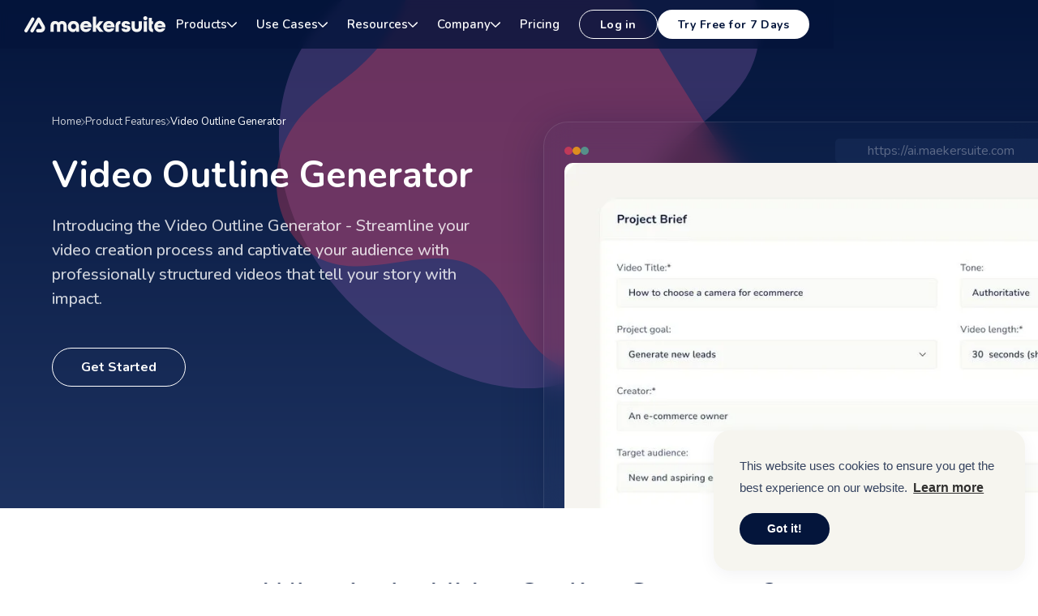

--- FILE ---
content_type: text/html
request_url: https://maekersuite.com/tools/video-outline-generator
body_size: 15760
content:
<!DOCTYPE html><!-- Last Published: Sun Aug 17 2025 07:24:30 GMT+0000 (Coordinated Universal Time) --><html data-wf-domain="maekersuite.com" data-wf-page="64d53ae1daa6231fe7654e22" data-wf-site="64c8dafa1075f67d4076b6cd" lang="en"><head><meta charset="utf-8"/><title>Your New Video Outline Generator | Maekersuite</title><meta content="Quickly create compelling video scripts with Maekersuite&#x27;s Video Outline Generator. Save time, improve your scripting process, and elevate your video content!" name="description"/><meta content="Your New Video Outline Generator | Maekersuite" property="og:title"/><meta content="Quickly create compelling video scripts with Maekersuite&#x27;s Video Outline Generator. Save time, improve your scripting process, and elevate your video content!" property="og:description"/><meta content="https://cdn.prod.website-files.com/64c8dafa1075f67d4076b6cd/64de4d072644ca66d00fa3be_64156d2ab5ad3174afe42765_63c56efc5922f7f7cfa2ce65_Landing20images%2520(5).png" property="og:image"/><meta content="Your New Video Outline Generator | Maekersuite" property="twitter:title"/><meta content="Quickly create compelling video scripts with Maekersuite&#x27;s Video Outline Generator. Save time, improve your scripting process, and elevate your video content!" property="twitter:description"/><meta content="https://cdn.prod.website-files.com/64c8dafa1075f67d4076b6cd/64de4d072644ca66d00fa3be_64156d2ab5ad3174afe42765_63c56efc5922f7f7cfa2ce65_Landing20images%2520(5).png" property="twitter:image"/><meta property="og:type" content="website"/><meta content="summary_large_image" name="twitter:card"/><meta content="width=device-width, initial-scale=1" name="viewport"/><meta content="1EOvH6xPPSiuZfwOTWHjabhkKsc3lMG6JnXdU04zurE" name="google-site-verification"/><link href="https://cdn.prod.website-files.com/64c8dafa1075f67d4076b6cd/css/maekersuite-working.webflow.shared.d271e47cc.css" rel="stylesheet" type="text/css"/><link href="https://fonts.googleapis.com" rel="preconnect"/><link href="https://fonts.gstatic.com" rel="preconnect" crossorigin="anonymous"/><script src="https://ajax.googleapis.com/ajax/libs/webfont/1.6.26/webfont.js" type="text/javascript"></script><script type="text/javascript">WebFont.load({  google: {    families: ["Nunito:200,300,regular,500,600,700,800,900,200italic,300italic,italic,500italic,600italic,700italic,800italic,900italic"]  }});</script><script type="text/javascript">!function(o,c){var n=c.documentElement,t=" w-mod-";n.className+=t+"js",("ontouchstart"in o||o.DocumentTouch&&c instanceof DocumentTouch)&&(n.className+=t+"touch")}(window,document);</script><link href="https://cdn.prod.website-files.com/64c8dafa1075f67d4076b6cd/668d02605c02707d7f283bc5_32x32.png" rel="shortcut icon" type="image/x-icon"/><link href="https://cdn.prod.website-files.com/64c8dafa1075f67d4076b6cd/64f0df41d5185380dde4e08f_ms-webclip.png" rel="apple-touch-icon"/><link href="https://maekersuite.com/tools/video-outline-generator" rel="canonical"/><script src="https://www.google.com/recaptcha/api.js" type="text/javascript"></script><!-- Google tag (gtag.js) -->
<script async src="https://www.googletagmanager.com/gtag/js?id=G-W7GGQZCPQD"></script>
<script>
  window.dataLayer = window.dataLayer || [];
  function gtag(){dataLayer.push(arguments);}
  gtag('js', new Date());

  gtag('config', 'G-W7GGQZCPQD');
</script>

<!-- Google Tag Manager -->
<script>(function(w,d,s,l,i){w[l]=w[l]||[];w[l].push({'gtm.start':
new Date().getTime(),event:'gtm.js'});var f=d.getElementsByTagName(s)[0],
j=d.createElement(s),dl=l!='dataLayer'?'&l='+l:'';j.async=true;j.src=
'https://www.googletagmanager.com/gtm.js?id='+i+dl;f.parentNode.insertBefore(j,f);
})(window,document,'script','dataLayer','GTM-KV34GTT');</script>
<!-- End Google Tag Manager -->

<!-- Add the COOKIE CONSENT css -->
<link rel="stylesheet" type="text/css" href="https://cdn.jsdelivr.net/npm/cookieconsent@3/build/cookieconsent.min.css" />
<style>
  	[aria-label="cookieconsent"] {
  		box-shadow: 0 5px 20px rgba(4, 21, 59, .05);
    	border-radius: 20px;
	}
  	
  	.cc-floating .cc-compliance>.cc-btn {
  		border-radius: 20px;
        flex: 0 !important;
        padding-right: 2rem;
        padding-left: 2rem;
	}
  
  	.cc-floating .cc-message {
    	color: rgba(4, 21, 59, .8);
	    font-size: 0.95rem;
  	}
    
</style>
<meta name="google-adsense-account" content="ca-pub-3067569172606483">
<script async src="https://pagead2.googlesyndication.com/pagead/js/adsbygoogle.js?client=ca-pub-3067569172606483"
     crossorigin="anonymous"></script>
<!-- Google tag (gtag.js) -->
<script async src="https://www.googletagmanager.com/gtag/js?id=G-1Y5R05Q02C"></script>
<script>
  window.dataLayer = window.dataLayer || [];
  function gtag(){dataLayer.push(arguments);}
  gtag('js', new Date());

  gtag('config', 'G-1Y5R05Q02C');
</script><meta property="og:url" content="https://maekersuite.com/tools/video-outline-generator"></head><body><div class="hbnav"><div class="w-embed w-iframe"><!-- Google Tag Manager (noscript) -->
<noscript><iframe src="https://www.googletagmanager.com/ns.html?id=GTM-KV34GTT"
height="0" width="0" style="display:none;visibility:hidden"></iframe></noscript>
<!-- End Google Tag Manager (noscript) --></div><div class="hbmenuwrapper"><div class="hbmenu"><div class="hbmain"><a data-w-id="d9fbb8e1-6bf0-839f-d3f5-d7ab4ecee20d" href="#" class="hblink w-inline-block"><div>Products</div><img src="https://cdn.prod.website-files.com/64c8dafa1075f67d4076b6cd/64ca287e43377e6dc19dc674_maekersuite%20nav%20arrow.svg" loading="lazy" alt="Arrow icon" class="hbnavarrow"/></a><a data-w-id="d9fbb8e1-6bf0-839f-d3f5-d7ab4ecee211" href="#" class="hblink w-inline-block"><div>Use Cases</div><img src="https://cdn.prod.website-files.com/64c8dafa1075f67d4076b6cd/64ca287e43377e6dc19dc674_maekersuite%20nav%20arrow.svg" loading="lazy" alt="Arrow icon" class="hbnavarrow"/></a><a data-w-id="d9fbb8e1-6bf0-839f-d3f5-d7ab4ecee215" href="#" class="hblink w-inline-block"><div>Resources</div><img src="https://cdn.prod.website-files.com/64c8dafa1075f67d4076b6cd/64ca287e43377e6dc19dc674_maekersuite%20nav%20arrow.svg" loading="lazy" alt="Arrow icon" class="hbnavarrow"/></a><a data-w-id="d9fbb8e1-6bf0-839f-d3f5-d7ab4ecee219" href="#" class="hblink w-inline-block"><div>Company</div><img src="https://cdn.prod.website-files.com/64c8dafa1075f67d4076b6cd/64ca287e43377e6dc19dc674_maekersuite%20nav%20arrow.svg" loading="lazy" alt="Arrow icon" class="hbnavarrow"/></a><a href="/pricing" class="hb-link-static w-inline-block"><div>Pricing</div></a><div class="hbbuttonwrapper"><a href="https://ai.maekersuite.com/login" class="navlinebutton reverse _140 w-inline-block"><div>Log in</div></a><a href="https://ai.maekersuite.com/register" class="navbutton reverse _140 w-inline-block"><div>Try Free for 7 Days</div></a></div></div><div class="hbproducts"><a data-w-id="d9fbb8e1-6bf0-839f-d3f5-d7ab4ecee228" href="#" class="hblink back socialmedia w-inline-block"><img src="https://cdn.prod.website-files.com/64c8dafa1075f67d4076b6cd/64d4e39908e7f70a8c67384c_maekersuite%20nav%20back%20arrow.svg" loading="lazy" alt="Back arrow icon" class="hbnavarrow"/><div>Back</div></a><div class="hbscrollwrapper"><a href="/tools" class="hbnavtitle link w-inline-block"><div>Products</div></a><a href="/tools/video-content-explorer" class="hblink w-inline-block"><div>Video Content Explorer</div><img src="https://cdn.prod.website-files.com/64c8dafa1075f67d4076b6cd/64c8f0c10cbf381af9a0661a_Nav%20Arrow%20Blue.svg" loading="lazy" alt="Right arrow" class="footerarrow"/></a><a href="/tools/youtube-video-ideas-generator" class="hblink small w-inline-block"><div>Video Ideas Generator</div><img src="https://cdn.prod.website-files.com/64c8dafa1075f67d4076b6cd/64c8f0c10cbf381af9a0661a_Nav%20Arrow%20Blue.svg" loading="lazy" alt="Right arrow" class="footerarrow"/></a><a href="/tools/video-performance-indicator" class="hblink small w-inline-block"><div>Video Performance Indicator</div><img src="https://cdn.prod.website-files.com/64c8dafa1075f67d4076b6cd/64c8f0c10cbf381af9a0661a_Nav%20Arrow%20Blue.svg" loading="lazy" alt="Right arrow" class="footerarrow"/></a><a href="/tools/video-quality-indicator" class="hblink small w-inline-block"><div>Video Quality Indicator</div><img src="https://cdn.prod.website-files.com/64c8dafa1075f67d4076b6cd/64c8f0c10cbf381af9a0661a_Nav%20Arrow%20Blue.svg" loading="lazy" alt="Right arrow" class="footerarrow"/></a><a href="/tools/video-title-generator" class="hblink small w-inline-block"><div>Video Title Generator</div><img src="https://cdn.prod.website-files.com/64c8dafa1075f67d4076b6cd/64c8f0c10cbf381af9a0661a_Nav%20Arrow%20Blue.svg" loading="lazy" alt="Right arrow" class="footerarrow"/></a><a href="/tools/youtube-description-generator" class="hblink small w-inline-block"><div>YouTube Description Generator</div><img src="https://cdn.prod.website-files.com/64c8dafa1075f67d4076b6cd/64c8f0c10cbf381af9a0661a_Nav%20Arrow%20Blue.svg" loading="lazy" alt="Right arrow" class="footerarrow"/></a><a href="/tools/youtube-keyword-analyser" class="hblink small w-inline-block"><div>YouTube Keyword Analyser</div><img src="https://cdn.prod.website-files.com/64c8dafa1075f67d4076b6cd/64c8f0c10cbf381af9a0661a_Nav%20Arrow%20Blue.svg" loading="lazy" alt="Right arrow" class="footerarrow"/></a><a href="/tools/youtube-seo-analyser" class="hblink small w-inline-block"><div>YouTube SEO Analyser</div><img src="https://cdn.prod.website-files.com/64c8dafa1075f67d4076b6cd/64c8f0c10cbf381af9a0661a_Nav%20Arrow%20Blue.svg" loading="lazy" alt="Right arrow" class="footerarrow"/></a><a href="/tools/youtube-tag-generator" class="hblink small w-inline-block"><div>YouTube Tag Generator</div><img src="https://cdn.prod.website-files.com/64c8dafa1075f67d4076b6cd/64c8f0c10cbf381af9a0661a_Nav%20Arrow%20Blue.svg" loading="lazy" alt="Right arrow" class="footerarrow"/></a><a href="/tools/youtube-title-generator" class="hblink small w-inline-block"><div>YouTube Video Title Generator</div><img src="https://cdn.prod.website-files.com/64c8dafa1075f67d4076b6cd/64c8f0c10cbf381af9a0661a_Nav%20Arrow%20Blue.svg" loading="lazy" alt="Right arrow" class="footerarrow"/></a><a href="/tools/script-editor" class="hblink w-inline-block"><div> Script Editor</div><img src="https://cdn.prod.website-files.com/64c8dafa1075f67d4076b6cd/64c8f0c10cbf381af9a0661a_Nav%20Arrow%20Blue.svg" loading="lazy" alt="Right arrow" class="footerarrow"/></a><a href="/tools/ai-youtube-script-writer" class="hblink small w-inline-block"><div>AI YouTube Script Writer</div><img src="https://cdn.prod.website-files.com/64c8dafa1075f67d4076b6cd/64c8f0c10cbf381af9a0661a_Nav%20Arrow%20Blue.svg" loading="lazy" alt="Right arrow" class="footerarrow"/></a><a href="/tools/video-outline-generator" aria-current="page" class="hblink small w-inline-block w--current"><div>Video Outline Generator</div><img src="https://cdn.prod.website-files.com/64c8dafa1075f67d4076b6cd/64c8f0c10cbf381af9a0661a_Nav%20Arrow%20Blue.svg" loading="lazy" alt="Right arrow" class="footerarrow"/></a><a href="/tools/video-script-editor" class="hblink small w-inline-block"><div>Video Script Editor</div><img src="https://cdn.prod.website-files.com/64c8dafa1075f67d4076b6cd/64c8f0c10cbf381af9a0661a_Nav%20Arrow%20Blue.svg" loading="lazy" alt="Right arrow" class="footerarrow"/></a><a href="/tools/video-script-writing" class="hblink small w-inline-block"><div>Video Script Writing with AI</div><img src="https://cdn.prod.website-files.com/64c8dafa1075f67d4076b6cd/64c8f0c10cbf381af9a0661a_Nav%20Arrow%20Blue.svg" loading="lazy" alt="Right arrow" class="footerarrow"/></a><a href="/tools/youtube-title-generator" class="hblink small w-inline-block"><div>Youtube Video Title Generator</div><img src="https://cdn.prod.website-files.com/64c8dafa1075f67d4076b6cd/64c8f0c10cbf381af9a0661a_Nav%20Arrow%20Blue.svg" loading="lazy" alt="Right arrow" class="footerarrow"/></a></div></div><div class="hbusecases"><a data-w-id="d9fbb8e1-6bf0-839f-d3f5-d7ab4ecee271" href="#" class="hblink back usecases w-inline-block"><img src="https://cdn.prod.website-files.com/64c8dafa1075f67d4076b6cd/64d4e39908e7f70a8c67384c_maekersuite%20nav%20back%20arrow.svg" loading="lazy" alt="Back arrow icon" class="hbnavarrow"/><div>Back</div></a><div class="hbscrollwrapper"><a href="/use-cases" class="hbnavtitle link w-inline-block"><div>Use Cases</div></a><a aria-label="Maekersuite for Marketing purpose" href="/use-cases/marketing" class="hblink w-inline-block"><div aria-label="Maekersuite for Marketing purpose">Marketing</div><img src="https://cdn.prod.website-files.com/64c8dafa1075f67d4076b6cd/64c8f0c10cbf381af9a0661a_Nav%20Arrow%20Blue.svg" loading="lazy" alt="Right arrow" class="footerarrow"/></a><a href="/use-cases/youtube-channel-growth" class="hblink small w-inline-block"><div>YouTube Channel Growth</div><img src="https://cdn.prod.website-files.com/64c8dafa1075f67d4076b6cd/64c8f0c10cbf381af9a0661a_Nav%20Arrow%20Blue.svg" loading="lazy" alt="Right arrow" class="footerarrow"/></a><a href="/use-cases/youtube-ctr-analysis" class="hblink small w-inline-block"><div>YouTube CTR Analysis</div><img src="https://cdn.prod.website-files.com/64c8dafa1075f67d4076b6cd/64c8f0c10cbf381af9a0661a_Nav%20Arrow%20Blue.svg" loading="lazy" alt="Right arrow" class="footerarrow"/></a><a href="/use-cases/youtube-project-briefs" class="hblink small w-inline-block"><div>YouTube Project Briefs</div><img src="https://cdn.prod.website-files.com/64c8dafa1075f67d4076b6cd/64c8f0c10cbf381af9a0661a_Nav%20Arrow%20Blue.svg" loading="lazy" alt="Right arrow" class="footerarrow"/></a><a href="/use-cases/youtube-subscriber-analysis" class="hblink small w-inline-block"><div>YouTube Subcscriber Analysis</div><img src="https://cdn.prod.website-files.com/64c8dafa1075f67d4076b6cd/64c8f0c10cbf381af9a0661a_Nav%20Arrow%20Blue.svg" loading="lazy" alt="Right arrow" class="footerarrow"/></a><a href="/use-cases/youtube-watchtime-analysis" class="hblink small w-inline-block"><div>YouTube Watchtime Analysis</div><img src="https://cdn.prod.website-files.com/64c8dafa1075f67d4076b6cd/64c8f0c10cbf381af9a0661a_Nav%20Arrow%20Blue.svg" loading="lazy" alt="Right arrow" class="footerarrow"/></a><a aria-label="Maekersuite for Education purpose" href="/use-cases/education" class="hblink w-inline-block"><div>Education</div><img src="https://cdn.prod.website-files.com/64c8dafa1075f67d4076b6cd/64c8f0c10cbf381af9a0661a_Nav%20Arrow%20Blue.svg" loading="lazy" alt="Right arrow" class="footerarrow"/></a><a href="/use-cases/educational-content" class="hblink small w-inline-block"><div>Educational Content</div><img src="https://cdn.prod.website-files.com/64c8dafa1075f67d4076b6cd/64c8f0c10cbf381af9a0661a_Nav%20Arrow%20Blue.svg" loading="lazy" alt="Right arrow" class="footerarrow"/></a><a href="/use-cases/explainer-videos" class="hblink small w-inline-block"><div>Explainer Videos</div><img src="https://cdn.prod.website-files.com/64c8dafa1075f67d4076b6cd/64c8f0c10cbf381af9a0661a_Nav%20Arrow%20Blue.svg" loading="lazy" alt="Right arrow" class="footerarrow"/></a><a href="/use-cases/training-videos" class="hblink small w-inline-block"><div>Training Videos</div><img src="https://cdn.prod.website-files.com/64c8dafa1075f67d4076b6cd/64c8f0c10cbf381af9a0661a_Nav%20Arrow%20Blue.svg" loading="lazy" alt="Right arrow" class="footerarrow"/></a><a aria-label="Maekersuite for Social Media purpose" href="/use-cases/social-media" class="hblink w-inline-block"><div>Social Media</div><img src="https://cdn.prod.website-files.com/64c8dafa1075f67d4076b6cd/64c8f0c10cbf381af9a0661a_Nav%20Arrow%20Blue.svg" loading="lazy" alt="Right arrow" class="footerarrow"/></a><a aria-label="Maekersuite for Facebook content creation" href="/use-cases/facebook" class="hblink small w-inline-block"><div>Facebook</div><img src="https://cdn.prod.website-files.com/64c8dafa1075f67d4076b6cd/64c8f0c10cbf381af9a0661a_Nav%20Arrow%20Blue.svg" loading="lazy" alt="Right arrow" class="footerarrow"/></a><a aria-label="Maekersuite for Instagram content creation" href="/use-cases/instagram" class="hblink small w-inline-block"><div>Instagram</div><img src="https://cdn.prod.website-files.com/64c8dafa1075f67d4076b6cd/64c8f0c10cbf381af9a0661a_Nav%20Arrow%20Blue.svg" loading="lazy" alt="Right arrow" class="footerarrow"/></a><a aria-label="Maekersuite for Linkedin content creation" href="/use-cases/linkedin" class="hblink small w-inline-block"><div>Linkedin</div><img src="https://cdn.prod.website-files.com/64c8dafa1075f67d4076b6cd/64c8f0c10cbf381af9a0661a_Nav%20Arrow%20Blue.svg" loading="lazy" alt="Right arrow" class="footerarrow"/></a><a aria-label="Maekersuite for TikTok content creation" href="/use-cases/tiktok" class="hblink small w-inline-block"><div>TikTok</div><img src="https://cdn.prod.website-files.com/64c8dafa1075f67d4076b6cd/64c8f0c10cbf381af9a0661a_Nav%20Arrow%20Blue.svg" loading="lazy" alt="Right arrow" class="footerarrow"/></a><a aria-label="Maekersuite for Twitter/X content creation" href="/use-cases/twitter" class="hblink small w-inline-block"><div>Twitter</div><img src="https://cdn.prod.website-files.com/64c8dafa1075f67d4076b6cd/64c8f0c10cbf381af9a0661a_Nav%20Arrow%20Blue.svg" loading="lazy" alt="Right arrow" class="footerarrow"/></a><a aria-label="Maekersuite for Youtube content creation" href="/use-cases/youtube" class="hblink small w-inline-block"><div>YouTube</div><img src="https://cdn.prod.website-files.com/64c8dafa1075f67d4076b6cd/64c8f0c10cbf381af9a0661a_Nav%20Arrow%20Blue.svg" loading="lazy" alt="Right arrow" class="footerarrow"/></a><a aria-label="Maekersuite for Business purpose" href="/use-cases/business" class="hblink w-inline-block"><div>Business</div><img src="https://cdn.prod.website-files.com/64c8dafa1075f67d4076b6cd/64c8f0c10cbf381af9a0661a_Nav%20Arrow%20Blue.svg" loading="lazy" alt="Right arrow" class="footerarrow"/></a><a href="/use-cases/corporate-videos" class="hblink small w-inline-block"><div>Corporate Videos</div><img src="https://cdn.prod.website-files.com/64c8dafa1075f67d4076b6cd/64c8f0c10cbf381af9a0661a_Nav%20Arrow%20Blue.svg" loading="lazy" alt="Right arrow" class="footerarrow"/></a><a href="/use-cases/employer-branding" class="hblink small w-inline-block"><div>Employer Branding</div><img src="https://cdn.prod.website-files.com/64c8dafa1075f67d4076b6cd/64c8f0c10cbf381af9a0661a_Nav%20Arrow%20Blue.svg" loading="lazy" alt="Right arrow" class="footerarrow"/></a><a href="/use-cases/pitch-videos" class="hblink small w-inline-block"><div>Pitch Videos</div><img src="https://cdn.prod.website-files.com/64c8dafa1075f67d4076b6cd/64c8f0c10cbf381af9a0661a_Nav%20Arrow%20Blue.svg" loading="lazy" alt="Right arrow" class="footerarrow"/></a><a href="/use-cases/product-videos" class="hblink small w-inline-block"><div>Product Videos</div><img src="https://cdn.prod.website-files.com/64c8dafa1075f67d4076b6cd/64c8f0c10cbf381af9a0661a_Nav%20Arrow%20Blue.svg" loading="lazy" alt="Right arrow" class="footerarrow"/></a></div></div><div class="hbresources"><a data-w-id="d9fbb8e1-6bf0-839f-d3f5-d7ab4ecee2ce" href="#" class="hblink back resources w-inline-block"><img src="https://cdn.prod.website-files.com/64c8dafa1075f67d4076b6cd/64d4e39908e7f70a8c67384c_maekersuite%20nav%20back%20arrow.svg" loading="lazy" alt="Back arrow icon" class="hbnavarrow"/><div>Back</div></a><div class="hbscrollwrapper"><div class="hbnavtitle"><div>Resources</div></div><a href="/blog" class="hblink w-inline-block"><div>Blog</div><img src="https://cdn.prod.website-files.com/64c8dafa1075f67d4076b6cd/64c8f0c10cbf381af9a0661a_Nav%20Arrow%20Blue.svg" loading="lazy" alt="Right arrow" class="footerarrow"/></a><a href="/help" class="hblink w-inline-block"><div>Help</div><img src="https://cdn.prod.website-files.com/64c8dafa1075f67d4076b6cd/64c8f0c10cbf381af9a0661a_Nav%20Arrow%20Blue.svg" loading="lazy" alt="Right arrow" class="footerarrow"/></a><a href="/video-guides" class="hblink w-inline-block"><div>Video Guides</div><img src="https://cdn.prod.website-files.com/64c8dafa1075f67d4076b6cd/64c8f0c10cbf381af9a0661a_Nav%20Arrow%20Blue.svg" loading="lazy" alt="Right arrow" class="footerarrow"/></a><a href="/our-data" class="hblink w-inline-block"><div>Our Data</div><img src="https://cdn.prod.website-files.com/64c8dafa1075f67d4076b6cd/64c8f0c10cbf381af9a0661a_Nav%20Arrow%20Blue.svg" loading="lazy" alt="Right arrow" class="footerarrow"/></a></div></div><div class="hbcompany"><a data-w-id="d9fbb8e1-6bf0-839f-d3f5-d7ab4ecee2df" href="#" class="hblink back company w-inline-block"><img src="https://cdn.prod.website-files.com/64c8dafa1075f67d4076b6cd/64d4e39908e7f70a8c67384c_maekersuite%20nav%20back%20arrow.svg" loading="lazy" alt="Back arrow icon" class="hbnavarrow"/><div>Back</div></a><div class="hbscrollwrapper"><div class="hbnavtitle"><div>Company</div></div><a href="/company/about-us" class="hblink w-inline-block"><div>About us</div><img src="https://cdn.prod.website-files.com/64c8dafa1075f67d4076b6cd/64c8f0c10cbf381af9a0661a_Nav%20Arrow%20Blue.svg" loading="lazy" alt="Right arrow" class="footerarrow"/></a><a href="/company/careers" class="hblink w-inline-block"><div>Careers</div><img src="https://cdn.prod.website-files.com/64c8dafa1075f67d4076b6cd/64c8f0c10cbf381af9a0661a_Nav%20Arrow%20Blue.svg" loading="lazy" alt="Right arrow" class="footerarrow"/></a><a href="/company/contact" class="hblink w-inline-block"><div>Contact</div><img src="https://cdn.prod.website-files.com/64c8dafa1075f67d4076b6cd/64c8f0c10cbf381af9a0661a_Nav%20Arrow%20Blue.svg" loading="lazy" alt="Right arrow" class="footerarrow"/></a></div></div></div></div><div scroll="enable" data-w-id="d9fbb8e1-6bf0-839f-d3f5-d7ab4ecee2f3" class="overlay"></div></div><div class="nav"><div class="dropoverlay"></div><div class="navcontainer"><a href="/" class="navlogolink w-inline-block"><img src="https://cdn.prod.website-files.com/64c8dafa1075f67d4076b6cd/64c8dd7fb648aab5f6bd3133_maekersuiteLogo.svg" loading="lazy" alt="Maekersuite white logo" class="navlogo"/></a><div class="navlinkwrapper"><div data-w-id="dfa15fbf-b33a-fa65-e3dd-ea980716203e" class="navdroplinkwrapper"><div class="dropdownwrapper"><div class="navdrop usecases"><div class="dropcontentwrapper grey"><a href="/use-cases" class="droptitlewrapper link w-inline-block"><div>Use Cases</div></a><div class="w-layout-grid grid"><a href="/use-cases/marketing" class="navcell w-inline-block"><img src="https://cdn.prod.website-files.com/64c8dafa1075f67d4076b6cd/64df51ab274afca20fea861c_msnav-marketing-and-social-media.jpg" loading="lazy" sizes="(max-width: 540px) 100vw, 540px" srcset="https://cdn.prod.website-files.com/64c8dafa1075f67d4076b6cd/64df51ab274afca20fea861c_msnav-marketing-and-social-media-p-500.jpg 500w, https://cdn.prod.website-files.com/64c8dafa1075f67d4076b6cd/64df51ab274afca20fea861c_msnav-marketing-and-social-media.jpg 540w" alt="Woman working on a laptop with abstract background" class="navimage"/><div class="navcelllink"><div class="navcelllinkcontent"><div>Marketing</div><img src="https://cdn.prod.website-files.com/64c8dafa1075f67d4076b6cd/64c8e30eb3337948371caa79_Footer%20Arrow%20White.svg" loading="lazy" alt="Right arrow" class="footerarrow"/></div></div></a><a href="/use-cases/education" class="navcell w-inline-block"><div class="navcelllink"><div class="navcelllinkcontent"><div>Education</div><img src="https://cdn.prod.website-files.com/64c8dafa1075f67d4076b6cd/64c8e30eb3337948371caa79_Footer%20Arrow%20White.svg" loading="lazy" alt="Right arrow" class="footerarrow"/></div></div><img src="https://cdn.prod.website-files.com/64c8dafa1075f67d4076b6cd/64df53ea11e5d66442582249_msnav-education.jpg" loading="lazy" sizes="(max-width: 540px) 100vw, 540px" srcset="https://cdn.prod.website-files.com/64c8dafa1075f67d4076b6cd/64df53ea11e5d66442582249_msnav-education-p-500.jpg 500w, https://cdn.prod.website-files.com/64c8dafa1075f67d4076b6cd/64df53ea11e5d66442582249_msnav-education.jpg 540w" alt="Man giving a presentation to children" class="navimage"/></a><a href="/use-cases/social-media" class="navcell w-inline-block"><div class="navcelllink"><div class="navcelllinkcontent"><div>Social Media</div><img src="https://cdn.prod.website-files.com/64c8dafa1075f67d4076b6cd/64c8e30eb3337948371caa79_Footer%20Arrow%20White.svg" loading="lazy" alt="Right arrow" class="footerarrow"/></div></div><img src="https://cdn.prod.website-files.com/64c8dafa1075f67d4076b6cd/64df5abd200a0e03c4348310_msnav-socialmedia.jpg" loading="lazy" sizes="(max-width: 540px) 100vw, 540px" srcset="https://cdn.prod.website-files.com/64c8dafa1075f67d4076b6cd/64df5abd200a0e03c4348310_msnav-socialmedia-p-500.jpg 500w, https://cdn.prod.website-files.com/64c8dafa1075f67d4076b6cd/64df5abd200a0e03c4348310_msnav-socialmedia.jpg 540w" alt="Young man with traditional camera and colourful abstract background" class="navimage"/></a><a href="/use-cases/business" class="navcell w-inline-block"><div class="navcelllink"><div class="navcelllinkcontent"><div>Business</div><img src="https://cdn.prod.website-files.com/64c8dafa1075f67d4076b6cd/64c8e30eb3337948371caa79_Footer%20Arrow%20White.svg" loading="lazy" alt="Right arrow" class="footerarrow"/></div></div><img src="https://cdn.prod.website-files.com/64c8dafa1075f67d4076b6cd/64df53dc284aac100ea0af16_msnav-business.jpg" loading="lazy" sizes="(max-width: 540px) 100vw, 540px" srcset="https://cdn.prod.website-files.com/64c8dafa1075f67d4076b6cd/64df53dc284aac100ea0af16_msnav-business-p-500.jpg 500w, https://cdn.prod.website-files.com/64c8dafa1075f67d4076b6cd/64df53dc284aac100ea0af16_msnav-business.jpg 540w" alt="Smartly dressed businesswoman with colourful abstract background" class="navimage"/></a></div></div><div class="dropcontentwrapper"><a href="/use-cases" class="droptitlewrapper link w-inline-block"><div>Create</div></a><div class="w-layout-grid grid-2"><div id="w-node-dfa15fbf-b33a-fa65-e3dd-ea980716205a-07162038" class="dropgridcell"><a href="/use-cases/marketing" class="droptitle w-inline-block"><div>Marketing</div></a><a href="/use-cases/youtube-channel-growth" class="droplink">Youtube Channel Growth</a><a href="/use-cases/youtube-ctr-analysis" class="droplink">YouTube CTR Analysis</a><a href="/use-cases/youtube-project-briefs" class="droplink">YouTube Project Briefs</a><a href="/use-cases/youtube-subscriber-analysis" class="droplink">YouTube Subscriber Analysis</a><a href="/use-cases/youtube-watchtime-analysis" class="droplink">YouTube Watchtime Analysis</a><a href="/use-cases/education" class="droptitle w-inline-block"><div>Education</div></a><a href="/use-cases/educational-content" class="droplink">Educational Content</a><a href="/use-cases/explainer-videos" class="droplink">Explainer Videos</a><a href="/use-cases/training-videos" class="droplink">Training Videos</a></div><div id="w-node-dfa15fbf-b33a-fa65-e3dd-ea9807162085-07162038" class="dropgridcell"><div class="droptitle"><div>Social Media</div></div><a href="/use-cases/facebook" class="droplink">Facebook</a><a href="/use-cases/instagram" class="droplink">Instagram</a><a href="/use-cases/linkedin" class="droplink">Linkedin</a><a href="/use-cases/tiktok" class="droplink">TikTok</a><a href="/use-cases/twitter" class="droplink">Twitter/X</a><a href="/use-cases/youtube" class="droplink">YouTube</a><div class="droptitle"><div>Business</div></div><a href="/use-cases/corporate-videos" class="droplink">Corporate Videos</a><a href="/use-cases/employer-branding" class="droplink">Employer Branding</a><a href="/use-cases/pitch-videos" class="droplink">Pitch Videos</a><a href="/use-cases/product-videos" class="droplink">Product Videos</a></div></div></div></div><div class="navdrop company"><div class="dropcontentwrapper full"><div class="w-layout-grid grid _3col"><a href="/company/about-us" class="navcell large w-inline-block"><div class="navcelllink"><div class="navcelllinkcontent"><div>About us</div><img src="https://cdn.prod.website-files.com/64c8dafa1075f67d4076b6cd/64c8e30eb3337948371caa79_Footer%20Arrow%20White.svg" loading="lazy" alt="Right arrow" class="footerarrow"/></div></div><img src="https://cdn.prod.website-files.com/64c8dafa1075f67d4076b6cd/64df553ed092de121c3f0fc1_msnav-about.jpg" loading="lazy" sizes="(max-width: 540px) 100vw, 540px" srcset="https://cdn.prod.website-files.com/64c8dafa1075f67d4076b6cd/64df553ed092de121c3f0fc1_msnav-about-p-500.jpg 500w, https://cdn.prod.website-files.com/64c8dafa1075f67d4076b6cd/64df553ed092de121c3f0fc1_msnav-about.jpg 540w" alt="Chimpanzee wearing hat, jacket and brightly coloured sunglasses in front of abstract background" class="navimage"/></a><a href="/company/careers" class="navcell large w-inline-block"><div class="navcelllink"><div class="navcelllinkcontent"><div>Careers</div><img src="https://cdn.prod.website-files.com/64c8dafa1075f67d4076b6cd/64c8e30eb3337948371caa79_Footer%20Arrow%20White.svg" loading="lazy" alt="Right arrow" class="footerarrow"/></div></div><img src="https://cdn.prod.website-files.com/64c8dafa1075f67d4076b6cd/64df54ffb01060106781954e_msnav-careers.jpg" loading="lazy" sizes="(max-width: 540px) 100vw, 540px" srcset="https://cdn.prod.website-files.com/64c8dafa1075f67d4076b6cd/64df54ffb01060106781954e_msnav-careers-p-500.jpg 500w, https://cdn.prod.website-files.com/64c8dafa1075f67d4076b6cd/64df54ffb01060106781954e_msnav-careers.jpg 540w" alt="Young startup team in front of colourful background" class="navimage"/></a><a href="/company/contact" class="navcell large w-inline-block"><div class="navcelllink"><div class="navcelllinkcontent"><div>Contact</div><img src="https://cdn.prod.website-files.com/64c8dafa1075f67d4076b6cd/64c8e30eb3337948371caa79_Footer%20Arrow%20White.svg" loading="lazy" alt="Right arrow" class="footerarrow"/></div></div><img src="https://cdn.prod.website-files.com/64c8dafa1075f67d4076b6cd/64df54c10e4c74156680eb10_msnav-contact.jpg" loading="lazy" sizes="(max-width: 540px) 100vw, 540px" srcset="https://cdn.prod.website-files.com/64c8dafa1075f67d4076b6cd/64df54c10e4c74156680eb10_msnav-contact-p-500.jpg 500w, https://cdn.prod.website-files.com/64c8dafa1075f67d4076b6cd/64df54c10e4c74156680eb10_msnav-contact.jpg 540w" alt="Retro style telephone" class="navimage"/></a></div></div></div><div class="navdrop resources"><div class="dropcontentwrapper full"><div class="w-layout-grid grid _4col"><a href="/blog" class="navcell large w-inline-block"><div class="navcelllink"><div class="navcelllinkcontent"><div>Blog</div><img src="https://cdn.prod.website-files.com/64c8dafa1075f67d4076b6cd/64c8e30eb3337948371caa79_Footer%20Arrow%20White.svg" loading="lazy" alt="Right arrow" class="footerarrow"/></div></div><img src="https://cdn.prod.website-files.com/64c8dafa1075f67d4076b6cd/64df56401bbf90309db5df01_msnav-blog.jpg" loading="lazy" sizes="(max-width: 540px) 100vw, 540px" srcset="https://cdn.prod.website-files.com/64c8dafa1075f67d4076b6cd/64df56401bbf90309db5df01_msnav-blog-p-500.jpg 500w, https://cdn.prod.website-files.com/64c8dafa1075f67d4076b6cd/64df56401bbf90309db5df01_msnav-blog.jpg 540w" alt="Book with open pages" class="navimage"/></a><a href="/help" class="navcell large w-inline-block"><div class="navcelllink"><div class="navcelllinkcontent"><div>Help</div><img src="https://cdn.prod.website-files.com/64c8dafa1075f67d4076b6cd/64c8e30eb3337948371caa79_Footer%20Arrow%20White.svg" loading="lazy" alt="Right arrow" class="footerarrow"/></div></div><img src="https://cdn.prod.website-files.com/64c8dafa1075f67d4076b6cd/64df5650274afca20fefe332_msnav-faqs.jpg" loading="lazy" sizes="(max-width: 540px) 100vw, 540px" srcset="https://cdn.prod.website-files.com/64c8dafa1075f67d4076b6cd/64df5650274afca20fefe332_msnav-faqs-p-500.jpg 500w, https://cdn.prod.website-files.com/64c8dafa1075f67d4076b6cd/64df5650274afca20fefe332_msnav-faqs.jpg 540w" alt="Smart businessman thinking on front of colourful abstract background" class="navimage"/></a><a href="/video-guides" class="navcell large w-inline-block"><div class="navcelllink"><div class="navcelllinkcontent"><div>Video Guides</div><img src="https://cdn.prod.website-files.com/64c8dafa1075f67d4076b6cd/64c8e30eb3337948371caa79_Footer%20Arrow%20White.svg" loading="lazy" alt="Right arrow" class="footerarrow"/></div></div><img src="https://cdn.prod.website-files.com/64c8dafa1075f67d4076b6cd/64df5d066d67f48621d17c5b_msnav-video-guides.jpg" loading="lazy" sizes="(max-width: 540px) 100vw, 540px" srcset="https://cdn.prod.website-files.com/64c8dafa1075f67d4076b6cd/64df5d066d67f48621d17c5b_msnav-video-guides-p-500.jpg 500w, https://cdn.prod.website-files.com/64c8dafa1075f67d4076b6cd/64df5d066d67f48621d17c5b_msnav-video-guides.jpg 540w" alt="Man with traditional camera in front of colourful background" class="navimage"/></a><a href="/our-data" class="navcell large w-inline-block"><div class="navcelllink"><div class="navcelllinkcontent"><div>Our Data</div><img src="https://cdn.prod.website-files.com/64c8dafa1075f67d4076b6cd/64c8e30eb3337948371caa79_Footer%20Arrow%20White.svg" loading="lazy" alt="Right arrow" class="footerarrow"/></div></div><img src="https://cdn.prod.website-files.com/64c8dafa1075f67d4076b6cd/64e8fe918daa647f87ef6420_msnav-our-data.jpg" loading="lazy" sizes="(max-width: 540px) 100vw, 540px" srcset="https://cdn.prod.website-files.com/64c8dafa1075f67d4076b6cd/64e8fe918daa647f87ef6420_msnav-our-data-p-500.jpg 500w, https://cdn.prod.website-files.com/64c8dafa1075f67d4076b6cd/64e8fe918daa647f87ef6420_msnav-our-data.jpg 540w" alt="Abstract video data" class="navimage"/></a></div></div></div><div class="navdrop product"><div class="dropcontentwrapper grey"><a href="/tools" class="droptitlewrapper link w-inline-block"><div>Products</div></a><div class="w-layout-grid grid"><a href="/tools/video-content-explorer" class="navcell large w-inline-block"><div class="navcelllink"><div class="navcelllinkcontent"><div>Video Content Explorer</div><img src="https://cdn.prod.website-files.com/64c8dafa1075f67d4076b6cd/64c8e30eb3337948371caa79_Footer%20Arrow%20White.svg" loading="lazy" alt="Right arrow" class="footerarrow"/></div></div><img src="https://cdn.prod.website-files.com/64c8dafa1075f67d4076b6cd/64df5afb679705c49ff615cc_msnav-video-content-explorer.jpg" loading="lazy" sizes="(max-width: 540px) 100vw, 540px" srcset="https://cdn.prod.website-files.com/64c8dafa1075f67d4076b6cd/64df5afb679705c49ff615cc_msnav-video-content-explorer-p-500.jpg 500w, https://cdn.prod.website-files.com/64c8dafa1075f67d4076b6cd/64df5afb679705c49ff615cc_msnav-video-content-explorer.jpg 540w" alt="Abstract cubes and squares" class="navimage"/></a><a href="/tools/script-editor" class="navcell large w-inline-block"><div class="navcelllink"><div class="navcelllinkcontent"><div>Video Script Editor</div><img src="https://cdn.prod.website-files.com/64c8dafa1075f67d4076b6cd/64c8e30eb3337948371caa79_Footer%20Arrow%20White.svg" loading="lazy" alt="Right arrow" class="footerarrow"/></div></div><img src="https://cdn.prod.website-files.com/64c8dafa1075f67d4076b6cd/64df5726cc50773e8537a1e4_msnav-script-editor.jpg" loading="lazy" sizes="(max-width: 540px) 100vw, 540px" srcset="https://cdn.prod.website-files.com/64c8dafa1075f67d4076b6cd/64df5726cc50773e8537a1e4_msnav-script-editor-p-500.jpg 500w, https://cdn.prod.website-files.com/64c8dafa1075f67d4076b6cd/64df5726cc50773e8537a1e4_msnav-script-editor.jpg 540w" alt="Traditional typewriter" class="navimage"/></a></div></div><div class="dropcontentwrapper"><a href="/tools" class="droptitlewrapper link w-inline-block"><div>Features</div></a><div class="w-layout-grid grid-2"><div id="w-node-dfa15fbf-b33a-fa65-e3dd-ea98071620e4-07162038" class="dropgridcell"><a href="/tools/video-content-explorer" class="droptitle w-inline-block"><div>Video Content Explorer</div></a><a href="/tools/youtube-video-ideas-generator" class="droplink">Video Ideas Generator</a><a href="/tools/video-performance-indicator" class="droplink">Video Performance Indicator</a><a href="/tools/video-quality-indicator" class="droplink">Video Quality Indicator</a><a href="/tools/video-title-generator" class="droplink">Video Title Generator</a><a href="/tools/youtube-description-generator" class="droplink">YouTube Description Generator</a><a href="/tools/youtube-keyword-analyser" class="droplink">YouTube Keyword Analyser</a><a href="/tools/youtube-seo-analyser" class="droplink">YouTube SEO Analyser</a><a href="/tools/youtube-tag-generator" class="droplink">YouTube Tag Generator</a><a href="/tools/youtube-title-generator" class="droplink">YouTube Video Title Generator</a></div><div id="w-node-dfa15fbf-b33a-fa65-e3dd-ea980716210c-07162038" class="dropgridcell"><a href="/tools/script-editor" class="droptitle w-inline-block"><div>Script Editor</div></a><a href="/tools/ai-youtube-script-writer" class="droplink">AI YouTube Script Writer</a><a href="/tools/video-script-editor" class="droplink">Video Script Editor</a><a href="/tools/video-script-writing" class="droplink">Video Script Writing with AI</a><a href="/tools/free-ai-video-script-generator" class="droplink">Free AI Script Generator</a></div></div></div></div></div><div data-w-id="dfa15fbf-b33a-fa65-e3dd-ea9807162134" class="navdropwrapper products"><a href="/tools" class="navlink w-inline-block"><div>Products</div><img src="https://cdn.prod.website-files.com/64c8dafa1075f67d4076b6cd/64c8df0c3250549e9ea037bb_ms-nav-drop.svg" loading="lazy" alt="Down arrow" class="droparrow"/></a></div><div data-w-id="dfa15fbf-b33a-fa65-e3dd-ea9807162139" class="navdropwrapper usecases"><a href="/use-cases" class="navlink w-inline-block"><div>Use Cases</div><img src="https://cdn.prod.website-files.com/64c8dafa1075f67d4076b6cd/64c8df0c3250549e9ea037bb_ms-nav-drop.svg" loading="lazy" alt="Down arrow" class="droparrow"/></a></div><div data-w-id="dfa15fbf-b33a-fa65-e3dd-ea980716213e" class="navdropwrapper resources"><a href="#" class="navlink w-inline-block"><div>Resources</div><img src="https://cdn.prod.website-files.com/64c8dafa1075f67d4076b6cd/64c8df0c3250549e9ea037bb_ms-nav-drop.svg" loading="lazy" alt="Down arrow" class="droparrow"/></a></div><div data-w-id="dfa15fbf-b33a-fa65-e3dd-ea9807162143" class="navdropwrapper company"><a href="#" class="navlink w-inline-block"><div>Company</div><img src="https://cdn.prod.website-files.com/64c8dafa1075f67d4076b6cd/64c8df0c3250549e9ea037bb_ms-nav-drop.svg" loading="lazy" alt="Down arrow" class="droparrow"/></a></div></div><a href="/pricing" class="navlink w-inline-block"><div>Pricing</div></a><div class="navbuttonwrapper"><a href="https://ai.maekersuite.com/login" class="navlinebutton w-inline-block"><div>Log in</div></a><a href="https://ai.maekersuite.com/register" class="navbutton w-inline-block"><div>Try Free for 7 Days</div></a></div></div><div scroll="disable" data-w-id="dfa15fbf-b33a-fa65-e3dd-ea9807162152" class="hb"><div class="hbline top"></div><div class="hbline mid"></div><div class="hbline bot"></div></div></div></div><div class="section hero2 margin"><div class="container"><div class="containergrid"><div class="hero2cell"><h1 class="hero2header small left">Video Outline Generator</h1><div class="herosubtitle small left">Introducing the Video Outline Generator - Streamline your video creation process and captivate your audience with professionally structured videos that tell your story with impact.</div><div class="buttonwrapper"><a href="https://ai.maekersuite.com/register" class="linebuttonreverse w-button">Get Started</a></div><div class="breadcrumb"><a href="/old-home" class="bclink w-inline-block"><div>Home</div></a><img src="https://cdn.prod.website-files.com/64c8dafa1075f67d4076b6cd/64f7223c4eb5e6a8dc8b7fcb_breadcrumbArrow.svg" loading="lazy" alt="Breadcrumb Arrow" class="bcarrow"/><a href="/tools" class="bclink w-inline-block"><div>Product Features</div></a><img src="https://cdn.prod.website-files.com/64c8dafa1075f67d4076b6cd/64f7223c4eb5e6a8dc8b7fcb_breadcrumbArrow.svg" loading="lazy" alt="Breadcrumb Arrow" class="bcarrow"/><div class="bclabel"><div>Video Outline Generator</div></div></div></div><div id="w-node-_07dc9f7f-a9d9-eec3-aae1-ebf693e7dcc9-e7654e22" class="heroimagecell"><div class="hero2browser"><div class="herobrowserheader"><div class="herobrowernavwrapper"><div class="herobrowsernav"></div><div class="herobrowsernav orange"></div><div class="herobrowsernav green"></div></div><div class="herobrowseraddressbar"><div>https://ai.maekersuite.com</div></div><div class="herobrowserpluswrapper"><img src="https://cdn.prod.website-files.com/64c8dafa1075f67d4076b6cd/64d3ed85ba72052f2389e9ae_plusIcon.svg" loading="lazy" alt="Plus icon" class="herobrowserplus"/></div></div><div class="herobrowserwindow"><img src="https://cdn.prod.website-files.com/64c8dafa1075f67d4076b6cd/64e8c3fd353db671907c98c3_Video%20Outline%20Generator%20Hero.webp" loading="lazy" sizes="(max-width: 479px) 85vw, (max-width: 767px) 87vw, 948px" srcset="https://cdn.prod.website-files.com/64c8dafa1075f67d4076b6cd/64e8c3fd353db671907c98c3_Video%20Outline%20Generator%20Hero-p-500.webp 500w, https://cdn.prod.website-files.com/64c8dafa1075f67d4076b6cd/64e8c3fd353db671907c98c3_Video%20Outline%20Generator%20Hero-p-800.webp 800w, https://cdn.prod.website-files.com/64c8dafa1075f67d4076b6cd/64e8c3fd353db671907c98c3_Video%20Outline%20Generator%20Hero-p-1080.webp 1080w, https://cdn.prod.website-files.com/64c8dafa1075f67d4076b6cd/64e8c3fd353db671907c98c3_Video%20Outline%20Generator%20Hero.webp 1320w" alt="text field with 2 sections. first section is project brief" class="herobrowserimage"/></div></div></div></div><div class="hero2blobwrapper"><img src="https://cdn.prod.website-files.com/64c8dafa1075f67d4076b6cd/64c92ccf8da43543ba7bb85e_blobPurple.svg" loading="lazy" alt="Purple floating blob" class="blobhero2 purple2"/><img src="https://cdn.prod.website-files.com/64c8dafa1075f67d4076b6cd/64c92c12835a2961d6de6510_blobRed.svg" loading="lazy" alt="Red floating blob" class="blobhero2 red2"/></div></div><div class="heroshadow"></div></div><div id="Introduction" class="section"><div class="container"><div class="contentwrapper"><h2 class="sectionheader"><strong>What is the Video Outline Generator?</strong></h2><p class="paragraph centre">The Video Outline Generator simplifies video creation by automatically generating well-organized outlines for your content. With its intuitive interface, intelligent algorithms and AI integration, you can now focus on delivering your message while leaving the hassle of structuring your video to us. Maekersuite makes sure your video outlines are exciting and have a compelling story arc so your videos are not boring.</p></div></div></div><div class="section grey"><div class="container"><div class="contentwrapper"><h2 class="sectionheader"><strong>How does the Video Outline Generator work in 3 steps?</strong></h2></div><div class="vsection"><div class="vsectiontextwrapper"><h3 class="vsectiontitle">Step 1 - Give</h3><p class="paragraph">Simply tell us your video title, who you are, who you want to create the video for, the tonality of the script and what goal you are trying to achieve. Our advanced algorithms and AI will turn your information into a comprehensive and engaging outline.</p></div><div class="vsectionimagewrapper purpler1"><img src="https://cdn.prod.website-files.com/64c8dafa1075f67d4076b6cd/64e3a5e0d34d31ec6863e068_step-1.png" loading="lazy" sizes="(max-width: 767px) 87vw, (max-width: 991px) 88vw, 44vw" srcset="https://cdn.prod.website-files.com/64c8dafa1075f67d4076b6cd/64e3a5e0d34d31ec6863e068_step-1-p-500.png 500w, https://cdn.prod.website-files.com/64c8dafa1075f67d4076b6cd/64e3a5e0d34d31ec6863e068_step-1-p-800.png 800w, https://cdn.prod.website-files.com/64c8dafa1075f67d4076b6cd/64e3a5e0d34d31ec6863e068_step-1-p-1080.png 1080w, https://cdn.prod.website-files.com/64c8dafa1075f67d4076b6cd/64e3a5e0d34d31ec6863e068_step-1.png 1200w" alt="UI illustration showing get your script and search a topic options" class="vsectionimage"/></div></div><div class="vsection"><div class="vsectionimagewrapper orangel1"><img src="https://cdn.prod.website-files.com/64c8dafa1075f67d4076b6cd/64e8b4653588988b3929e709_Project%20Outline%202.png" loading="lazy" sizes="(max-width: 767px) 87vw, (max-width: 991px) 88vw, 44vw" srcset="https://cdn.prod.website-files.com/64c8dafa1075f67d4076b6cd/64e8b4653588988b3929e709_Project%20Outline%202-p-500.png 500w, https://cdn.prod.website-files.com/64c8dafa1075f67d4076b6cd/64e8b4653588988b3929e709_Project%20Outline%202-p-800.png 800w, https://cdn.prod.website-files.com/64c8dafa1075f67d4076b6cd/64e8b4653588988b3929e709_Project%20Outline%202-p-1080.png 1080w, https://cdn.prod.website-files.com/64c8dafa1075f67d4076b6cd/64e8b4653588988b3929e709_Project%20Outline%202.png 1200w" alt="UI illustration showing video project outline generator" class="vsectionimage"/></div><div class="vsectiontextwrapper"><h3 class="vsectiontitle">Step 2 - Generate</h3><p class="paragraph">Tailor the generated outline to match your style and preferences. Add or remove sections, rearrange points, and even insert your own ideas seamlessly. The Video Outline Generator adapts to your vision.</p></div></div><div class="vsection"><div class="vsectiontextwrapper"><h3 class="vsectiontitle">Step 3 - Receive</h3><p class="paragraph">Once you&#x27;re satisfied with your customized outline, you can turn your outline into a fully written script with an intro, different sections and chapters and an outro with a call-to-action. You&#x27;ll be amazed at how quickly your ideas come to life with our streamlined process.</p></div><div class="vsectionimagewrapper purpler1"><img src="https://cdn.prod.website-files.com/64c8dafa1075f67d4076b6cd/64e899fbd5e6f0a6e2ce56ac_Your%20Script%20AI%202.png" loading="lazy" sizes="(max-width: 767px) 87vw, (max-width: 991px) 88vw, 44vw" srcset="https://cdn.prod.website-files.com/64c8dafa1075f67d4076b6cd/64e899fbd5e6f0a6e2ce56ac_Your%20Script%20AI%202-p-500.png 500w, https://cdn.prod.website-files.com/64c8dafa1075f67d4076b6cd/64e899fbd5e6f0a6e2ce56ac_Your%20Script%20AI%202-p-800.png 800w, https://cdn.prod.website-files.com/64c8dafa1075f67d4076b6cd/64e899fbd5e6f0a6e2ce56ac_Your%20Script%20AI%202-p-1080.png 1080w, https://cdn.prod.website-files.com/64c8dafa1075f67d4076b6cd/64e899fbd5e6f0a6e2ce56ac_Your%20Script%20AI%202.png 1200w" alt="Ui illustration showing video script generator" class="vsectionimage"/></div></div></div></div><div class="section darkgrey"><div class="container"><div class="contentwrapper"><h2 class="sectionheader"><strong>Benefits of using Video Outline Generator</strong></h2></div><div class="w-layout-grid featuregrid"><div id="w-node-_5470fbdb-808f-0192-b9e8-53b19a97eb32-e7654e22" class="featurecell"><img src="https://cdn.prod.website-files.com/64c8dafa1075f67d4076b6cd/64e159f2d99932dd7fde6587_Hourglass.webp" loading="lazy" sizes="(max-width: 991px) 92vw, 91vw" srcset="https://cdn.prod.website-files.com/64c8dafa1075f67d4076b6cd/64e159f2d99932dd7fde6587_Hourglass-p-500.webp 500w, https://cdn.prod.website-files.com/64c8dafa1075f67d4076b6cd/64e159f2d99932dd7fde6587_Hourglass-p-800.webp 800w, https://cdn.prod.website-files.com/64c8dafa1075f67d4076b6cd/64e159f2d99932dd7fde6587_Hourglass-p-1080.webp 1080w, https://cdn.prod.website-files.com/64c8dafa1075f67d4076b6cd/64e159f2d99932dd7fde6587_Hourglass.webp 1456w" alt="Hourglass" class="featurecellimage"/><div class="featuretextwrapper"><h3 class="featuretitle"><strong>Save Time and Effort</strong></h3><div>Boost Your Video Productivity: Save valuable time and effort in crafting the perfect video outline, so you can focus on making something that is already great exceptional.</div></div></div><div id="w-node-_5470fbdb-808f-0192-b9e8-53b19a97eb3a-e7654e22" class="featurecell"><img src="https://cdn.prod.website-files.com/64c8dafa1075f67d4076b6cd/64e159f20967558a3a4e0715_Storyteller.webp" loading="lazy" sizes="(max-width: 991px) 92vw, (max-width: 1333px) 90vw, 1200px" srcset="https://cdn.prod.website-files.com/64c8dafa1075f67d4076b6cd/64e159f20967558a3a4e0715_Storyteller-p-500.webp 500w, https://cdn.prod.website-files.com/64c8dafa1075f67d4076b6cd/64e159f20967558a3a4e0715_Storyteller-p-800.webp 800w, https://cdn.prod.website-files.com/64c8dafa1075f67d4076b6cd/64e159f20967558a3a4e0715_Storyteller.webp 1200w" alt="Smiling businessman on abstract background" class="featurecellimage"/><div class="featuretextwrapper"><h3 class="featuretitle"><strong>Professional Storytelling</strong></h3><div>Present your ideas coherently and logically, capturing your audience&#x27;s attention from start to finish. The Video Outline Generator ensures your videos are engaging and impactful.</div></div></div><div id="w-node-_5470fbdb-808f-0192-b9e8-53b19a97eb42-e7654e22" class="featurecell"><img src="https://cdn.prod.website-files.com/64c8dafa1075f67d4076b6cd/64e159f33df2a4e609631429_Conveyor%20belt.webp" loading="lazy" sizes="(max-width: 991px) 92vw, (max-width: 1333px) 90vw, 1200px" srcset="https://cdn.prod.website-files.com/64c8dafa1075f67d4076b6cd/64e159f33df2a4e609631429_Conveyor%20belt-p-500.webp 500w, https://cdn.prod.website-files.com/64c8dafa1075f67d4076b6cd/64e159f33df2a4e609631429_Conveyor%20belt-p-800.webp 800w, https://cdn.prod.website-files.com/64c8dafa1075f67d4076b6cd/64e159f33df2a4e609631429_Conveyor%20belt-p-1080.webp 1080w, https://cdn.prod.website-files.com/64c8dafa1075f67d4076b6cd/64e159f33df2a4e609631429_Conveyor%20belt.webp 1200w" alt="abstract illustration of conveyor belt in a factory" class="featurecellimage"/><div class="featuretextwrapper"><h3 class="featuretitle"><strong>Consistency Across Videos</strong></h3><div>Maintain consistency in your video content, making it easier for your audience to recognize and connect with your brand or message.</div></div></div><div id="w-node-_5470fbdb-808f-0192-b9e8-53b19a97eb4a-e7654e22" class="featurecell"><img src="https://cdn.prod.website-files.com/64c8dafa1075f67d4076b6cd/64e159f33759ac224cacaf66_Open%20Book.webp" loading="lazy" sizes="(max-width: 991px) 92vw, 91vw" srcset="https://cdn.prod.website-files.com/64c8dafa1075f67d4076b6cd/64e159f33759ac224cacaf66_Open%20Book-p-500.webp 500w, https://cdn.prod.website-files.com/64c8dafa1075f67d4076b6cd/64e159f33759ac224cacaf66_Open%20Book-p-800.webp 800w, https://cdn.prod.website-files.com/64c8dafa1075f67d4076b6cd/64e159f33759ac224cacaf66_Open%20Book-p-1080.webp 1080w, https://cdn.prod.website-files.com/64c8dafa1075f67d4076b6cd/64e159f33759ac224cacaf66_Open%20Book.webp 1520w" alt="Abstract open book" class="featurecellimage"/><div class="featuretextwrapper"><h3 class="featuretitle"><strong>Unlock Your Creativity</strong></h3><div>Now that your starting point is already amazing you can use all your creative energy to make each outline and script your own by exploring unique ideas.</div></div></div><div id="w-node-d7a06cbd-fefd-b3e3-3c55-ad682199f813-e7654e22" class="featurecell"><img src="https://cdn.prod.website-files.com/64c8dafa1075f67d4076b6cd/64e159f444c35d763534f1a1_Working%20together.webp" loading="lazy" sizes="(max-width: 991px) 92vw, (max-width: 1333px) 90vw, 1200px" srcset="https://cdn.prod.website-files.com/64c8dafa1075f67d4076b6cd/64e159f444c35d763534f1a1_Working%20together-p-500.webp 500w, https://cdn.prod.website-files.com/64c8dafa1075f67d4076b6cd/64e159f444c35d763534f1a1_Working%20together-p-800.webp 800w, https://cdn.prod.website-files.com/64c8dafa1075f67d4076b6cd/64e159f444c35d763534f1a1_Working%20together.webp 1200w" alt="Business meeting" class="featurecellimage"/><div class="featuretextwrapper"><h3 class="featuretitle"><strong>Seamlessly Collaborate with Your Team</strong></h3><div>Easily save, download and share your outlines and script, so you can send them to your team members, making the content creation process a breeze.</div></div></div></div></div></div><div class="section grey"><div class="container centre"><div class="contentwrapper"><h2 class="sectionheader">FAQs</h2></div><div class="faqcollection w-dyn-list"><div role="list" class="faqwrapper w-dyn-items"><div role="listitem" class="collection-item w-dyn-item"><div data-w-id="c9d89546-3a5e-cfca-82a6-69596f69585b" class="faq"><div class="faqheader"><div>Can I integrate my own ideas into the AI-generated script?</div><img src="https://cdn.prod.website-files.com/64c8dafa1075f67d4076b6cd/64d5231fe6f1571eada327fc_faqPlus.svg" loading="lazy" style="-webkit-transform:translate3d(0, 0, 0) scale3d(1, 1, 1) rotateX(0) rotateY(0) rotateZ(0deg) skew(0, 0);-moz-transform:translate3d(0, 0, 0) scale3d(1, 1, 1) rotateX(0) rotateY(0) rotateZ(0deg) skew(0, 0);-ms-transform:translate3d(0, 0, 0) scale3d(1, 1, 1) rotateX(0) rotateY(0) rotateZ(0deg) skew(0, 0);transform:translate3d(0, 0, 0) scale3d(1, 1, 1) rotateX(0) rotateY(0) rotateZ(0deg) skew(0, 0)" alt="Plus icon" class="faqplus"/></div><div style="display:none;width:100%;height:0px;opacity:0" class="faqbody"><div style="-webkit-transform:translate3d(0, 0px, 0) scale3d(1, 1, 1) rotateX(0) rotateY(0) rotateZ(0) skew(0, 0);-moz-transform:translate3d(0, 0px, 0) scale3d(1, 1, 1) rotateX(0) rotateY(0) rotateZ(0) skew(0, 0);-ms-transform:translate3d(0, 0px, 0) scale3d(1, 1, 1) rotateX(0) rotateY(0) rotateZ(0) skew(0, 0);transform:translate3d(0, 0px, 0) scale3d(1, 1, 1) rotateX(0) rotateY(0) rotateZ(0) skew(0, 0);opacity:0" class="faqquestionwrapper"><div class="w-richtext"><p>Absolutely! Maekersuite allows you to give your own context already before the generation part making sure the generated content includes your own ideas. Additionally, the text editor allows you to modify the outline, add or remove sections, and integrate your personal ideas to ensure the script aligns with your vision.</p></div></div></div></div></div><div role="listitem" class="collection-item w-dyn-item"><div data-w-id="c9d89546-3a5e-cfca-82a6-69596f69585b" class="faq"><div class="faqheader"><div>Can I try Maekersuite before purchasing?</div><img src="https://cdn.prod.website-files.com/64c8dafa1075f67d4076b6cd/64d5231fe6f1571eada327fc_faqPlus.svg" loading="lazy" style="-webkit-transform:translate3d(0, 0, 0) scale3d(1, 1, 1) rotateX(0) rotateY(0) rotateZ(0deg) skew(0, 0);-moz-transform:translate3d(0, 0, 0) scale3d(1, 1, 1) rotateX(0) rotateY(0) rotateZ(0deg) skew(0, 0);-ms-transform:translate3d(0, 0, 0) scale3d(1, 1, 1) rotateX(0) rotateY(0) rotateZ(0deg) skew(0, 0);transform:translate3d(0, 0, 0) scale3d(1, 1, 1) rotateX(0) rotateY(0) rotateZ(0deg) skew(0, 0)" alt="Plus icon" class="faqplus"/></div><div style="display:none;width:100%;height:0px;opacity:0" class="faqbody"><div style="-webkit-transform:translate3d(0, 0px, 0) scale3d(1, 1, 1) rotateX(0) rotateY(0) rotateZ(0) skew(0, 0);-moz-transform:translate3d(0, 0px, 0) scale3d(1, 1, 1) rotateX(0) rotateY(0) rotateZ(0) skew(0, 0);-ms-transform:translate3d(0, 0px, 0) scale3d(1, 1, 1) rotateX(0) rotateY(0) rotateZ(0) skew(0, 0);transform:translate3d(0, 0px, 0) scale3d(1, 1, 1) rotateX(0) rotateY(0) rotateZ(0) skew(0, 0);opacity:0" class="faqquestionwrapper"><div class="w-richtext"><p>Certainly! We offer a free trial for you to explore the features and experience the benefits firsthand. Try it now and elevate your video creation process!</p></div></div></div></div></div><div role="listitem" class="collection-item w-dyn-item"><div data-w-id="c9d89546-3a5e-cfca-82a6-69596f69585b" class="faq"><div class="faqheader"><div>Do I need to pay extra to use the AI script writing?</div><img src="https://cdn.prod.website-files.com/64c8dafa1075f67d4076b6cd/64d5231fe6f1571eada327fc_faqPlus.svg" loading="lazy" style="-webkit-transform:translate3d(0, 0, 0) scale3d(1, 1, 1) rotateX(0) rotateY(0) rotateZ(0deg) skew(0, 0);-moz-transform:translate3d(0, 0, 0) scale3d(1, 1, 1) rotateX(0) rotateY(0) rotateZ(0deg) skew(0, 0);-ms-transform:translate3d(0, 0, 0) scale3d(1, 1, 1) rotateX(0) rotateY(0) rotateZ(0deg) skew(0, 0);transform:translate3d(0, 0, 0) scale3d(1, 1, 1) rotateX(0) rotateY(0) rotateZ(0deg) skew(0, 0)" alt="Plus icon" class="faqplus"/></div><div style="display:none;width:100%;height:0px;opacity:0" class="faqbody"><div style="-webkit-transform:translate3d(0, 0px, 0) scale3d(1, 1, 1) rotateX(0) rotateY(0) rotateZ(0) skew(0, 0);-moz-transform:translate3d(0, 0px, 0) scale3d(1, 1, 1) rotateX(0) rotateY(0) rotateZ(0) skew(0, 0);-ms-transform:translate3d(0, 0px, 0) scale3d(1, 1, 1) rotateX(0) rotateY(0) rotateZ(0) skew(0, 0);transform:translate3d(0, 0px, 0) scale3d(1, 1, 1) rotateX(0) rotateY(0) rotateZ(0) skew(0, 0);opacity:0" class="faqquestionwrapper"><div class="w-richtext"><p>The AI Script Editor is an integral part of Maekersuite and available to users who are subscribed to Maekersuite.</p></div></div></div></div></div><div role="listitem" class="collection-item w-dyn-item"><div data-w-id="c9d89546-3a5e-cfca-82a6-69596f69585b" class="faq"><div class="faqheader"><div>Does Maekersuite help with different types of video content?</div><img src="https://cdn.prod.website-files.com/64c8dafa1075f67d4076b6cd/64d5231fe6f1571eada327fc_faqPlus.svg" loading="lazy" style="-webkit-transform:translate3d(0, 0, 0) scale3d(1, 1, 1) rotateX(0) rotateY(0) rotateZ(0deg) skew(0, 0);-moz-transform:translate3d(0, 0, 0) scale3d(1, 1, 1) rotateX(0) rotateY(0) rotateZ(0deg) skew(0, 0);-ms-transform:translate3d(0, 0, 0) scale3d(1, 1, 1) rotateX(0) rotateY(0) rotateZ(0deg) skew(0, 0);transform:translate3d(0, 0, 0) scale3d(1, 1, 1) rotateX(0) rotateY(0) rotateZ(0deg) skew(0, 0)" alt="Plus icon" class="faqplus"/></div><div style="display:none;width:100%;height:0px;opacity:0" class="faqbody"><div style="-webkit-transform:translate3d(0, 0px, 0) scale3d(1, 1, 1) rotateX(0) rotateY(0) rotateZ(0) skew(0, 0);-moz-transform:translate3d(0, 0px, 0) scale3d(1, 1, 1) rotateX(0) rotateY(0) rotateZ(0) skew(0, 0);-ms-transform:translate3d(0, 0px, 0) scale3d(1, 1, 1) rotateX(0) rotateY(0) rotateZ(0) skew(0, 0);transform:translate3d(0, 0px, 0) scale3d(1, 1, 1) rotateX(0) rotateY(0) rotateZ(0) skew(0, 0);opacity:0" class="faqquestionwrapper"><div class="w-richtext"><p>Yes. Maekersuite is versatile and suitable for various types of video content, whether it&#x27;s for marketing, education, entertainment, or other industries.</p></div></div></div></div></div><div role="listitem" class="collection-item w-dyn-item"><div data-w-id="c9d89546-3a5e-cfca-82a6-69596f69585b" class="faq"><div class="faqheader"><div>Does using Maekersuite guarantee more views?</div><img src="https://cdn.prod.website-files.com/64c8dafa1075f67d4076b6cd/64d5231fe6f1571eada327fc_faqPlus.svg" loading="lazy" style="-webkit-transform:translate3d(0, 0, 0) scale3d(1, 1, 1) rotateX(0) rotateY(0) rotateZ(0deg) skew(0, 0);-moz-transform:translate3d(0, 0, 0) scale3d(1, 1, 1) rotateX(0) rotateY(0) rotateZ(0deg) skew(0, 0);-ms-transform:translate3d(0, 0, 0) scale3d(1, 1, 1) rotateX(0) rotateY(0) rotateZ(0deg) skew(0, 0);transform:translate3d(0, 0, 0) scale3d(1, 1, 1) rotateX(0) rotateY(0) rotateZ(0deg) skew(0, 0)" alt="Plus icon" class="faqplus"/></div><div style="display:none;width:100%;height:0px;opacity:0" class="faqbody"><div style="-webkit-transform:translate3d(0, 0px, 0) scale3d(1, 1, 1) rotateX(0) rotateY(0) rotateZ(0) skew(0, 0);-moz-transform:translate3d(0, 0px, 0) scale3d(1, 1, 1) rotateX(0) rotateY(0) rotateZ(0) skew(0, 0);-ms-transform:translate3d(0, 0px, 0) scale3d(1, 1, 1) rotateX(0) rotateY(0) rotateZ(0) skew(0, 0);transform:translate3d(0, 0px, 0) scale3d(1, 1, 1) rotateX(0) rotateY(0) rotateZ(0) skew(0, 0);opacity:0" class="faqquestionwrapper"><div class="w-richtext"><p>While Maekersuite is designed to maximize the potential visibility of your videos, the actual views depend on various factors such as your video content, thumbnail, audience engagement, and more.</p></div></div></div></div></div></div></div><div style="display:none;width:100%;height:0px;opacity:0" class="faqmore"><div class="faqcollection w-dyn-list"><div role="list" class="faqwrapper w-dyn-items"><div role="listitem" class="collection-item w-dyn-item"><div data-w-id="c9d89546-3a5e-cfca-82a6-69596f695869" class="faq"><div class="faqheader"><div>How does Maekersuite keep up with the latest trends in content?</div><img src="https://cdn.prod.website-files.com/64c8dafa1075f67d4076b6cd/64d5231fe6f1571eada327fc_faqPlus.svg" loading="lazy" style="-webkit-transform:translate3d(0, 0, 0) scale3d(1, 1, 1) rotateX(0) rotateY(0) rotateZ(0deg) skew(0, 0);-moz-transform:translate3d(0, 0, 0) scale3d(1, 1, 1) rotateX(0) rotateY(0) rotateZ(0deg) skew(0, 0);-ms-transform:translate3d(0, 0, 0) scale3d(1, 1, 1) rotateX(0) rotateY(0) rotateZ(0deg) skew(0, 0);transform:translate3d(0, 0, 0) scale3d(1, 1, 1) rotateX(0) rotateY(0) rotateZ(0deg) skew(0, 0)" alt="Plus icon" class="faqplus"/></div><div style="display:none;width:100%;height:0px;opacity:0" class="faqbody"><div style="-webkit-transform:translate3d(0, 0px, 0) scale3d(1, 1, 1) rotateX(0) rotateY(0) rotateZ(0) skew(0, 0);-moz-transform:translate3d(0, 0px, 0) scale3d(1, 1, 1) rotateX(0) rotateY(0) rotateZ(0) skew(0, 0);-ms-transform:translate3d(0, 0px, 0) scale3d(1, 1, 1) rotateX(0) rotateY(0) rotateZ(0) skew(0, 0);transform:translate3d(0, 0px, 0) scale3d(1, 1, 1) rotateX(0) rotateY(0) rotateZ(0) skew(0, 0);opacity:0" class="faqquestionwrapper"><div class="w-richtext"><p>Maekersuite uses real-time data to inform your creation process.</p></div></div></div></div></div><div role="listitem" class="collection-item w-dyn-item"><div data-w-id="c9d89546-3a5e-cfca-82a6-69596f695869" class="faq"><div class="faqheader"><div>How does the AI script writing enhance the quality of scripts?</div><img src="https://cdn.prod.website-files.com/64c8dafa1075f67d4076b6cd/64d5231fe6f1571eada327fc_faqPlus.svg" loading="lazy" style="-webkit-transform:translate3d(0, 0, 0) scale3d(1, 1, 1) rotateX(0) rotateY(0) rotateZ(0deg) skew(0, 0);-moz-transform:translate3d(0, 0, 0) scale3d(1, 1, 1) rotateX(0) rotateY(0) rotateZ(0deg) skew(0, 0);-ms-transform:translate3d(0, 0, 0) scale3d(1, 1, 1) rotateX(0) rotateY(0) rotateZ(0deg) skew(0, 0);transform:translate3d(0, 0, 0) scale3d(1, 1, 1) rotateX(0) rotateY(0) rotateZ(0deg) skew(0, 0)" alt="Plus icon" class="faqplus"/></div><div style="display:none;width:100%;height:0px;opacity:0" class="faqbody"><div style="-webkit-transform:translate3d(0, 0px, 0) scale3d(1, 1, 1) rotateX(0) rotateY(0) rotateZ(0) skew(0, 0);-moz-transform:translate3d(0, 0px, 0) scale3d(1, 1, 1) rotateX(0) rotateY(0) rotateZ(0) skew(0, 0);-ms-transform:translate3d(0, 0px, 0) scale3d(1, 1, 1) rotateX(0) rotateY(0) rotateZ(0) skew(0, 0);transform:translate3d(0, 0px, 0) scale3d(1, 1, 1) rotateX(0) rotateY(0) rotateZ(0) skew(0, 0);opacity:0" class="faqquestionwrapper"><div class="w-richtext"><p>The AI Script Editor utilizes a vast amount of data and expertise to ensure scripts are engaging, coherent, and captivating. It ensures the content is aligned with best practices and current trends.</p></div></div></div></div></div><div role="listitem" class="collection-item w-dyn-item"><div data-w-id="c9d89546-3a5e-cfca-82a6-69596f695869" class="faq"><div class="faqheader"><div>How does using the AI script writing save time?</div><img src="https://cdn.prod.website-files.com/64c8dafa1075f67d4076b6cd/64d5231fe6f1571eada327fc_faqPlus.svg" loading="lazy" style="-webkit-transform:translate3d(0, 0, 0) scale3d(1, 1, 1) rotateX(0) rotateY(0) rotateZ(0deg) skew(0, 0);-moz-transform:translate3d(0, 0, 0) scale3d(1, 1, 1) rotateX(0) rotateY(0) rotateZ(0deg) skew(0, 0);-ms-transform:translate3d(0, 0, 0) scale3d(1, 1, 1) rotateX(0) rotateY(0) rotateZ(0deg) skew(0, 0);transform:translate3d(0, 0, 0) scale3d(1, 1, 1) rotateX(0) rotateY(0) rotateZ(0deg) skew(0, 0)" alt="Plus icon" class="faqplus"/></div><div style="display:none;width:100%;height:0px;opacity:0" class="faqbody"><div style="-webkit-transform:translate3d(0, 0px, 0) scale3d(1, 1, 1) rotateX(0) rotateY(0) rotateZ(0) skew(0, 0);-moz-transform:translate3d(0, 0px, 0) scale3d(1, 1, 1) rotateX(0) rotateY(0) rotateZ(0) skew(0, 0);-ms-transform:translate3d(0, 0px, 0) scale3d(1, 1, 1) rotateX(0) rotateY(0) rotateZ(0) skew(0, 0);transform:translate3d(0, 0px, 0) scale3d(1, 1, 1) rotateX(0) rotateY(0) rotateZ(0) skew(0, 0);opacity:0" class="faqquestionwrapper"><div class="w-richtext"><p>The AI Script Editor expedites the scripting process by generating outlines and full scripts based on the information you provide. This eliminates the need for extensive brainstorming and manual drafting, reducing the time spent on script creation.</p></div></div></div></div></div><div role="listitem" class="collection-item w-dyn-item"><div data-w-id="c9d89546-3a5e-cfca-82a6-69596f695869" class="faq"><div class="faqheader"><div>How long does it take to generate a script?</div><img src="https://cdn.prod.website-files.com/64c8dafa1075f67d4076b6cd/64d5231fe6f1571eada327fc_faqPlus.svg" loading="lazy" style="-webkit-transform:translate3d(0, 0, 0) scale3d(1, 1, 1) rotateX(0) rotateY(0) rotateZ(0deg) skew(0, 0);-moz-transform:translate3d(0, 0, 0) scale3d(1, 1, 1) rotateX(0) rotateY(0) rotateZ(0deg) skew(0, 0);-ms-transform:translate3d(0, 0, 0) scale3d(1, 1, 1) rotateX(0) rotateY(0) rotateZ(0deg) skew(0, 0);transform:translate3d(0, 0, 0) scale3d(1, 1, 1) rotateX(0) rotateY(0) rotateZ(0deg) skew(0, 0)" alt="Plus icon" class="faqplus"/></div><div style="display:none;width:100%;height:0px;opacity:0" class="faqbody"><div style="-webkit-transform:translate3d(0, 0px, 0) scale3d(1, 1, 1) rotateX(0) rotateY(0) rotateZ(0) skew(0, 0);-moz-transform:translate3d(0, 0px, 0) scale3d(1, 1, 1) rotateX(0) rotateY(0) rotateZ(0) skew(0, 0);-ms-transform:translate3d(0, 0px, 0) scale3d(1, 1, 1) rotateX(0) rotateY(0) rotateZ(0) skew(0, 0);transform:translate3d(0, 0px, 0) scale3d(1, 1, 1) rotateX(0) rotateY(0) rotateZ(0) skew(0, 0);opacity:0" class="faqquestionwrapper"><div class="w-richtext"><p>Maekersuite can generate a script within a few minutes. However, the exact time can vary based on the complexity and length of the desired script.</p></div></div></div></div></div><div role="listitem" class="collection-item w-dyn-item"><div data-w-id="c9d89546-3a5e-cfca-82a6-69596f695869" class="faq"><div class="faqheader"><div>How secure is my data with Maekersuite?</div><img src="https://cdn.prod.website-files.com/64c8dafa1075f67d4076b6cd/64d5231fe6f1571eada327fc_faqPlus.svg" loading="lazy" style="-webkit-transform:translate3d(0, 0, 0) scale3d(1, 1, 1) rotateX(0) rotateY(0) rotateZ(0deg) skew(0, 0);-moz-transform:translate3d(0, 0, 0) scale3d(1, 1, 1) rotateX(0) rotateY(0) rotateZ(0deg) skew(0, 0);-ms-transform:translate3d(0, 0, 0) scale3d(1, 1, 1) rotateX(0) rotateY(0) rotateZ(0deg) skew(0, 0);transform:translate3d(0, 0, 0) scale3d(1, 1, 1) rotateX(0) rotateY(0) rotateZ(0deg) skew(0, 0)" alt="Plus icon" class="faqplus"/></div><div style="display:none;width:100%;height:0px;opacity:0" class="faqbody"><div style="-webkit-transform:translate3d(0, 0px, 0) scale3d(1, 1, 1) rotateX(0) rotateY(0) rotateZ(0) skew(0, 0);-moz-transform:translate3d(0, 0px, 0) scale3d(1, 1, 1) rotateX(0) rotateY(0) rotateZ(0) skew(0, 0);-ms-transform:translate3d(0, 0px, 0) scale3d(1, 1, 1) rotateX(0) rotateY(0) rotateZ(0) skew(0, 0);transform:translate3d(0, 0px, 0) scale3d(1, 1, 1) rotateX(0) rotateY(0) rotateZ(0) skew(0, 0);opacity:0" class="faqquestionwrapper"><div class="w-richtext"><p>We take data security very seriously. Your inputs and scripts are kept confidential and are not shared or used for any other purposes.</p></div></div></div></div></div><div role="listitem" class="collection-item w-dyn-item"><div data-w-id="c9d89546-3a5e-cfca-82a6-69596f695869" class="faq"><div class="faqheader"><div>How to create a youtube title?</div><img src="https://cdn.prod.website-files.com/64c8dafa1075f67d4076b6cd/64d5231fe6f1571eada327fc_faqPlus.svg" loading="lazy" style="-webkit-transform:translate3d(0, 0, 0) scale3d(1, 1, 1) rotateX(0) rotateY(0) rotateZ(0deg) skew(0, 0);-moz-transform:translate3d(0, 0, 0) scale3d(1, 1, 1) rotateX(0) rotateY(0) rotateZ(0deg) skew(0, 0);-ms-transform:translate3d(0, 0, 0) scale3d(1, 1, 1) rotateX(0) rotateY(0) rotateZ(0deg) skew(0, 0);transform:translate3d(0, 0, 0) scale3d(1, 1, 1) rotateX(0) rotateY(0) rotateZ(0deg) skew(0, 0)" alt="Plus icon" class="faqplus"/></div><div style="display:none;width:100%;height:0px;opacity:0" class="faqbody"><div style="-webkit-transform:translate3d(0, 0px, 0) scale3d(1, 1, 1) rotateX(0) rotateY(0) rotateZ(0) skew(0, 0);-moz-transform:translate3d(0, 0px, 0) scale3d(1, 1, 1) rotateX(0) rotateY(0) rotateZ(0) skew(0, 0);-ms-transform:translate3d(0, 0px, 0) scale3d(1, 1, 1) rotateX(0) rotateY(0) rotateZ(0) skew(0, 0);transform:translate3d(0, 0px, 0) scale3d(1, 1, 1) rotateX(0) rotateY(0) rotateZ(0) skew(0, 0);opacity:0" class="faqquestionwrapper"><div class="w-richtext"><p>Maekersuite’s video title generator is perfect for coming up with YouTube video title ideas, especially longer ones. It&#x27;s a free tool and will help you identify the top youtube searches using your keywords and generate a unique title just for you!</p></div></div></div></div></div><div role="listitem" class="collection-item w-dyn-item"><div data-w-id="c9d89546-3a5e-cfca-82a6-69596f695869" class="faq"><div class="faqheader"><div>How to outline a video lecture?</div><img src="https://cdn.prod.website-files.com/64c8dafa1075f67d4076b6cd/64d5231fe6f1571eada327fc_faqPlus.svg" loading="lazy" style="-webkit-transform:translate3d(0, 0, 0) scale3d(1, 1, 1) rotateX(0) rotateY(0) rotateZ(0deg) skew(0, 0);-moz-transform:translate3d(0, 0, 0) scale3d(1, 1, 1) rotateX(0) rotateY(0) rotateZ(0deg) skew(0, 0);-ms-transform:translate3d(0, 0, 0) scale3d(1, 1, 1) rotateX(0) rotateY(0) rotateZ(0deg) skew(0, 0);transform:translate3d(0, 0, 0) scale3d(1, 1, 1) rotateX(0) rotateY(0) rotateZ(0deg) skew(0, 0)" alt="Plus icon" class="faqplus"/></div><div style="display:none;width:100%;height:0px;opacity:0" class="faqbody"><div style="-webkit-transform:translate3d(0, 0px, 0) scale3d(1, 1, 1) rotateX(0) rotateY(0) rotateZ(0) skew(0, 0);-moz-transform:translate3d(0, 0px, 0) scale3d(1, 1, 1) rotateX(0) rotateY(0) rotateZ(0) skew(0, 0);-ms-transform:translate3d(0, 0px, 0) scale3d(1, 1, 1) rotateX(0) rotateY(0) rotateZ(0) skew(0, 0);transform:translate3d(0, 0px, 0) scale3d(1, 1, 1) rotateX(0) rotateY(0) rotateZ(0) skew(0, 0);opacity:0" class="faqquestionwrapper"><div class="w-richtext"><p>Start by breaking down your lecture topic into smaller points that you can cover in the video. These points should be ordered in such a way that the most important points are covered first, followed by the secondary points.</p><p>Your script outline should include the key points that you want to cover in your video and should be written in a way that is easy to follow. A comprehensive script outline will ensure your audience can easily follow along.</p></div></div></div></div></div><div role="listitem" class="collection-item w-dyn-item"><div data-w-id="c9d89546-3a5e-cfca-82a6-69596f695869" class="faq"><div class="faqheader"><div>How to outline a youtube video?</div><img src="https://cdn.prod.website-files.com/64c8dafa1075f67d4076b6cd/64d5231fe6f1571eada327fc_faqPlus.svg" loading="lazy" style="-webkit-transform:translate3d(0, 0, 0) scale3d(1, 1, 1) rotateX(0) rotateY(0) rotateZ(0deg) skew(0, 0);-moz-transform:translate3d(0, 0, 0) scale3d(1, 1, 1) rotateX(0) rotateY(0) rotateZ(0deg) skew(0, 0);-ms-transform:translate3d(0, 0, 0) scale3d(1, 1, 1) rotateX(0) rotateY(0) rotateZ(0deg) skew(0, 0);transform:translate3d(0, 0, 0) scale3d(1, 1, 1) rotateX(0) rotateY(0) rotateZ(0deg) skew(0, 0)" alt="Plus icon" class="faqplus"/></div><div style="display:none;width:100%;height:0px;opacity:0" class="faqbody"><div style="-webkit-transform:translate3d(0, 0px, 0) scale3d(1, 1, 1) rotateX(0) rotateY(0) rotateZ(0) skew(0, 0);-moz-transform:translate3d(0, 0px, 0) scale3d(1, 1, 1) rotateX(0) rotateY(0) rotateZ(0) skew(0, 0);-ms-transform:translate3d(0, 0px, 0) scale3d(1, 1, 1) rotateX(0) rotateY(0) rotateZ(0) skew(0, 0);transform:translate3d(0, 0px, 0) scale3d(1, 1, 1) rotateX(0) rotateY(0) rotateZ(0) skew(0, 0);opacity:0" class="faqquestionwrapper"><div class="w-richtext"><p>For your Youtube explainer videos you want to make sure you (i) focus on the key topics that your viewers want to hear about, (ii) structure your video properly, (iii) and stay on message with your explainer videos.</p><p>If you follow these simple steps, you will create a video that your viewers will find valuable and remember for years to come. Try out our video outline generator to do this in minutes.</p></div></div></div></div></div><div role="listitem" class="collection-item w-dyn-item"><div data-w-id="c9d89546-3a5e-cfca-82a6-69596f695869" class="faq"><div class="faqheader"><div>Is Maekersuite easy to use?</div><img src="https://cdn.prod.website-files.com/64c8dafa1075f67d4076b6cd/64d5231fe6f1571eada327fc_faqPlus.svg" loading="lazy" style="-webkit-transform:translate3d(0, 0, 0) scale3d(1, 1, 1) rotateX(0) rotateY(0) rotateZ(0deg) skew(0, 0);-moz-transform:translate3d(0, 0, 0) scale3d(1, 1, 1) rotateX(0) rotateY(0) rotateZ(0deg) skew(0, 0);-ms-transform:translate3d(0, 0, 0) scale3d(1, 1, 1) rotateX(0) rotateY(0) rotateZ(0deg) skew(0, 0);transform:translate3d(0, 0, 0) scale3d(1, 1, 1) rotateX(0) rotateY(0) rotateZ(0deg) skew(0, 0)" alt="Plus icon" class="faqplus"/></div><div style="display:none;width:100%;height:0px;opacity:0" class="faqbody"><div style="-webkit-transform:translate3d(0, 0px, 0) scale3d(1, 1, 1) rotateX(0) rotateY(0) rotateZ(0) skew(0, 0);-moz-transform:translate3d(0, 0px, 0) scale3d(1, 1, 1) rotateX(0) rotateY(0) rotateZ(0) skew(0, 0);-ms-transform:translate3d(0, 0px, 0) scale3d(1, 1, 1) rotateX(0) rotateY(0) rotateZ(0) skew(0, 0);transform:translate3d(0, 0px, 0) scale3d(1, 1, 1) rotateX(0) rotateY(0) rotateZ(0) skew(0, 0);opacity:0" class="faqquestionwrapper"><div class="w-richtext"><p>Yes! Maekersuite is designed to be user-friendly. Whether you&#x27;re a beginner or an expert, you do not need any technical or prior experience.</p></div></div></div></div></div><div role="listitem" class="collection-item w-dyn-item"><div data-w-id="c9d89546-3a5e-cfca-82a6-69596f695869" class="faq"><div class="faqheader"><div>Is the data presented in real-time?</div><img src="https://cdn.prod.website-files.com/64c8dafa1075f67d4076b6cd/64d5231fe6f1571eada327fc_faqPlus.svg" loading="lazy" style="-webkit-transform:translate3d(0, 0, 0) scale3d(1, 1, 1) rotateX(0) rotateY(0) rotateZ(0deg) skew(0, 0);-moz-transform:translate3d(0, 0, 0) scale3d(1, 1, 1) rotateX(0) rotateY(0) rotateZ(0deg) skew(0, 0);-ms-transform:translate3d(0, 0, 0) scale3d(1, 1, 1) rotateX(0) rotateY(0) rotateZ(0deg) skew(0, 0);transform:translate3d(0, 0, 0) scale3d(1, 1, 1) rotateX(0) rotateY(0) rotateZ(0deg) skew(0, 0)" alt="Plus icon" class="faqplus"/></div><div style="display:none;width:100%;height:0px;opacity:0" class="faqbody"><div style="-webkit-transform:translate3d(0, 0px, 0) scale3d(1, 1, 1) rotateX(0) rotateY(0) rotateZ(0) skew(0, 0);-moz-transform:translate3d(0, 0px, 0) scale3d(1, 1, 1) rotateX(0) rotateY(0) rotateZ(0) skew(0, 0);-ms-transform:translate3d(0, 0px, 0) scale3d(1, 1, 1) rotateX(0) rotateY(0) rotateZ(0) skew(0, 0);transform:translate3d(0, 0px, 0) scale3d(1, 1, 1) rotateX(0) rotateY(0) rotateZ(0) skew(0, 0);opacity:0" class="faqquestionwrapper"><div class="w-richtext"><p>Yes, the Video Performance Indicator updates data in real-time. Monitor engagement and other metrics as they happen, allowing you to make immediate adjustments to your video content strategy.</p></div></div></div></div></div><div role="listitem" class="collection-item w-dyn-item"><div data-w-id="c9d89546-3a5e-cfca-82a6-69596f695869" class="faq"><div class="faqheader"><div>Is there customer support available?</div><img src="https://cdn.prod.website-files.com/64c8dafa1075f67d4076b6cd/64d5231fe6f1571eada327fc_faqPlus.svg" loading="lazy" style="-webkit-transform:translate3d(0, 0, 0) scale3d(1, 1, 1) rotateX(0) rotateY(0) rotateZ(0deg) skew(0, 0);-moz-transform:translate3d(0, 0, 0) scale3d(1, 1, 1) rotateX(0) rotateY(0) rotateZ(0deg) skew(0, 0);-ms-transform:translate3d(0, 0, 0) scale3d(1, 1, 1) rotateX(0) rotateY(0) rotateZ(0deg) skew(0, 0);transform:translate3d(0, 0, 0) scale3d(1, 1, 1) rotateX(0) rotateY(0) rotateZ(0deg) skew(0, 0)" alt="Plus icon" class="faqplus"/></div><div style="display:none;width:100%;height:0px;opacity:0" class="faqbody"><div style="-webkit-transform:translate3d(0, 0px, 0) scale3d(1, 1, 1) rotateX(0) rotateY(0) rotateZ(0) skew(0, 0);-moz-transform:translate3d(0, 0px, 0) scale3d(1, 1, 1) rotateX(0) rotateY(0) rotateZ(0) skew(0, 0);-ms-transform:translate3d(0, 0px, 0) scale3d(1, 1, 1) rotateX(0) rotateY(0) rotateZ(0) skew(0, 0);transform:translate3d(0, 0px, 0) scale3d(1, 1, 1) rotateX(0) rotateY(0) rotateZ(0) skew(0, 0);opacity:0" class="faqquestionwrapper"><div class="w-richtext"><p>Yes. Our dedicated support team is always ready to help you navigate Maekersuite and answer any questions you may have.</p></div></div></div></div></div><div role="listitem" class="collection-item w-dyn-item"><div data-w-id="c9d89546-3a5e-cfca-82a6-69596f695869" class="faq"><div class="faqheader"><div>When should I use Maekersuite?</div><img src="https://cdn.prod.website-files.com/64c8dafa1075f67d4076b6cd/64d5231fe6f1571eada327fc_faqPlus.svg" loading="lazy" style="-webkit-transform:translate3d(0, 0, 0) scale3d(1, 1, 1) rotateX(0) rotateY(0) rotateZ(0deg) skew(0, 0);-moz-transform:translate3d(0, 0, 0) scale3d(1, 1, 1) rotateX(0) rotateY(0) rotateZ(0deg) skew(0, 0);-ms-transform:translate3d(0, 0, 0) scale3d(1, 1, 1) rotateX(0) rotateY(0) rotateZ(0deg) skew(0, 0);transform:translate3d(0, 0, 0) scale3d(1, 1, 1) rotateX(0) rotateY(0) rotateZ(0deg) skew(0, 0)" alt="Plus icon" class="faqplus"/></div><div style="display:none;width:100%;height:0px;opacity:0" class="faqbody"><div style="-webkit-transform:translate3d(0, 0px, 0) scale3d(1, 1, 1) rotateX(0) rotateY(0) rotateZ(0) skew(0, 0);-moz-transform:translate3d(0, 0px, 0) scale3d(1, 1, 1) rotateX(0) rotateY(0) rotateZ(0) skew(0, 0);-ms-transform:translate3d(0, 0px, 0) scale3d(1, 1, 1) rotateX(0) rotateY(0) rotateZ(0) skew(0, 0);transform:translate3d(0, 0px, 0) scale3d(1, 1, 1) rotateX(0) rotateY(0) rotateZ(0) skew(0, 0);opacity:0" class="faqquestionwrapper"><div class="w-richtext"><p>If you want to create video content for Marketing, Social Media, Education, Recruiting, Customer Support or Branding, then Maekersuite is for you.</p></div></div></div></div></div><div role="listitem" class="collection-item w-dyn-item"><div data-w-id="c9d89546-3a5e-cfca-82a6-69596f695869" class="faq"><div class="faqheader"><div>Who is using Maekersuite?</div><img src="https://cdn.prod.website-files.com/64c8dafa1075f67d4076b6cd/64d5231fe6f1571eada327fc_faqPlus.svg" loading="lazy" style="-webkit-transform:translate3d(0, 0, 0) scale3d(1, 1, 1) rotateX(0) rotateY(0) rotateZ(0deg) skew(0, 0);-moz-transform:translate3d(0, 0, 0) scale3d(1, 1, 1) rotateX(0) rotateY(0) rotateZ(0deg) skew(0, 0);-ms-transform:translate3d(0, 0, 0) scale3d(1, 1, 1) rotateX(0) rotateY(0) rotateZ(0deg) skew(0, 0);transform:translate3d(0, 0, 0) scale3d(1, 1, 1) rotateX(0) rotateY(0) rotateZ(0deg) skew(0, 0)" alt="Plus icon" class="faqplus"/></div><div style="display:none;width:100%;height:0px;opacity:0" class="faqbody"><div style="-webkit-transform:translate3d(0, 0px, 0) scale3d(1, 1, 1) rotateX(0) rotateY(0) rotateZ(0) skew(0, 0);-moz-transform:translate3d(0, 0px, 0) scale3d(1, 1, 1) rotateX(0) rotateY(0) rotateZ(0) skew(0, 0);-ms-transform:translate3d(0, 0px, 0) scale3d(1, 1, 1) rotateX(0) rotateY(0) rotateZ(0) skew(0, 0);transform:translate3d(0, 0px, 0) scale3d(1, 1, 1) rotateX(0) rotateY(0) rotateZ(0) skew(0, 0);opacity:0" class="faqquestionwrapper"><div class="w-richtext"><p>Maekersuite is for people who want to use video to market themselves, their business or who simply want to tell a story using video.</p></div></div></div></div></div><div role="listitem" class="collection-item w-dyn-item"><div data-w-id="c9d89546-3a5e-cfca-82a6-69596f695869" class="faq"><div class="faqheader"><div>Why do you need a video outline?</div><img src="https://cdn.prod.website-files.com/64c8dafa1075f67d4076b6cd/64d5231fe6f1571eada327fc_faqPlus.svg" loading="lazy" style="-webkit-transform:translate3d(0, 0, 0) scale3d(1, 1, 1) rotateX(0) rotateY(0) rotateZ(0deg) skew(0, 0);-moz-transform:translate3d(0, 0, 0) scale3d(1, 1, 1) rotateX(0) rotateY(0) rotateZ(0deg) skew(0, 0);-ms-transform:translate3d(0, 0, 0) scale3d(1, 1, 1) rotateX(0) rotateY(0) rotateZ(0deg) skew(0, 0);transform:translate3d(0, 0, 0) scale3d(1, 1, 1) rotateX(0) rotateY(0) rotateZ(0deg) skew(0, 0)" alt="Plus icon" class="faqplus"/></div><div style="display:none;width:100%;height:0px;opacity:0" class="faqbody"><div style="-webkit-transform:translate3d(0, 0px, 0) scale3d(1, 1, 1) rotateX(0) rotateY(0) rotateZ(0) skew(0, 0);-moz-transform:translate3d(0, 0px, 0) scale3d(1, 1, 1) rotateX(0) rotateY(0) rotateZ(0) skew(0, 0);-ms-transform:translate3d(0, 0px, 0) scale3d(1, 1, 1) rotateX(0) rotateY(0) rotateZ(0) skew(0, 0);transform:translate3d(0, 0px, 0) scale3d(1, 1, 1) rotateX(0) rotateY(0) rotateZ(0) skew(0, 0);opacity:0" class="faqquestionwrapper"><div class="w-richtext"><p>Creating a video outline is essential in order to ensure that all your video content is organized, well-structured, and effective. It helps you organize your thoughts, structure your videos, and ensure that you don’t miss any of the key points that your audience needs to hear. A great video outline is essential for creating an engaging and memorable video that will leave your audience with a positive impression.</p></div></div></div></div></div><div role="listitem" class="collection-item w-dyn-item"><div data-w-id="c9d89546-3a5e-cfca-82a6-69596f695869" class="faq"><div class="faqheader"><div>Will Maekersuite slow down my website or video player?</div><img src="https://cdn.prod.website-files.com/64c8dafa1075f67d4076b6cd/64d5231fe6f1571eada327fc_faqPlus.svg" loading="lazy" style="-webkit-transform:translate3d(0, 0, 0) scale3d(1, 1, 1) rotateX(0) rotateY(0) rotateZ(0deg) skew(0, 0);-moz-transform:translate3d(0, 0, 0) scale3d(1, 1, 1) rotateX(0) rotateY(0) rotateZ(0deg) skew(0, 0);-ms-transform:translate3d(0, 0, 0) scale3d(1, 1, 1) rotateX(0) rotateY(0) rotateZ(0deg) skew(0, 0);transform:translate3d(0, 0, 0) scale3d(1, 1, 1) rotateX(0) rotateY(0) rotateZ(0deg) skew(0, 0)" alt="Plus icon" class="faqplus"/></div><div style="display:none;width:100%;height:0px;opacity:0" class="faqbody"><div style="-webkit-transform:translate3d(0, 0px, 0) scale3d(1, 1, 1) rotateX(0) rotateY(0) rotateZ(0) skew(0, 0);-moz-transform:translate3d(0, 0px, 0) scale3d(1, 1, 1) rotateX(0) rotateY(0) rotateZ(0) skew(0, 0);-ms-transform:translate3d(0, 0px, 0) scale3d(1, 1, 1) rotateX(0) rotateY(0) rotateZ(0) skew(0, 0);transform:translate3d(0, 0px, 0) scale3d(1, 1, 1) rotateX(0) rotateY(0) rotateZ(0) skew(0, 0);opacity:0" class="faqquestionwrapper"><div class="w-richtext"><p>No, our advanced technology ensures that Maekersuite has minimal impact on your computer&#x27;s performance.</p></div></div></div></div></div><div role="listitem" class="collection-item w-dyn-item"><div data-w-id="c9d89546-3a5e-cfca-82a6-69596f695869" class="faq"><div class="faqheader"><div>Will the generated script be unique to my video?</div><img src="https://cdn.prod.website-files.com/64c8dafa1075f67d4076b6cd/64d5231fe6f1571eada327fc_faqPlus.svg" loading="lazy" style="-webkit-transform:translate3d(0, 0, 0) scale3d(1, 1, 1) rotateX(0) rotateY(0) rotateZ(0deg) skew(0, 0);-moz-transform:translate3d(0, 0, 0) scale3d(1, 1, 1) rotateX(0) rotateY(0) rotateZ(0deg) skew(0, 0);-ms-transform:translate3d(0, 0, 0) scale3d(1, 1, 1) rotateX(0) rotateY(0) rotateZ(0deg) skew(0, 0);transform:translate3d(0, 0, 0) scale3d(1, 1, 1) rotateX(0) rotateY(0) rotateZ(0deg) skew(0, 0)" alt="Plus icon" class="faqplus"/></div><div style="display:none;width:100%;height:0px;opacity:0" class="faqbody"><div style="-webkit-transform:translate3d(0, 0px, 0) scale3d(1, 1, 1) rotateX(0) rotateY(0) rotateZ(0) skew(0, 0);-moz-transform:translate3d(0, 0px, 0) scale3d(1, 1, 1) rotateX(0) rotateY(0) rotateZ(0) skew(0, 0);-ms-transform:translate3d(0, 0px, 0) scale3d(1, 1, 1) rotateX(0) rotateY(0) rotateZ(0) skew(0, 0);transform:translate3d(0, 0px, 0) scale3d(1, 1, 1) rotateX(0) rotateY(0) rotateZ(0) skew(0, 0);opacity:0" class="faqquestionwrapper"><div class="w-richtext"><p>Yes. The script is generated based on the specific details and goals you provide, ensuring it is tailored to your unique requirements.</p></div></div></div></div></div></div></div></div><div data-w-id="c9d89546-3a5e-cfca-82a6-69596f695873" style="display:flex" class="morebutton"><div>Show More</div></div><a style="display:none" href="/faqs" class="button hide w-button">Go to FAQs Page</a></div></div><div class="section cta"><div class="container"><div class="contentgrid"><div class="contentgridcell imageleft"><div class="ctabrowser"><img src="https://cdn.prod.website-files.com/64c8dafa1075f67d4076b6cd/64f0b408db8f59708c9d7a00_ms-cta-ui2.jpg" loading="lazy" sizes="(max-width: 1588px) 100vw, 1588px" srcset="https://cdn.prod.website-files.com/64c8dafa1075f67d4076b6cd/64f0b408db8f59708c9d7a00_ms-cta-ui2-p-500.jpg 500w, https://cdn.prod.website-files.com/64c8dafa1075f67d4076b6cd/64f0b408db8f59708c9d7a00_ms-cta-ui2-p-800.jpg 800w, https://cdn.prod.website-files.com/64c8dafa1075f67d4076b6cd/64f0b408db8f59708c9d7a00_ms-cta-ui2-p-1080.jpg 1080w, https://cdn.prod.website-files.com/64c8dafa1075f67d4076b6cd/64f0b408db8f59708c9d7a00_ms-cta-ui2.jpg 1588w" alt="Maekersuite UI mockup showing video script editor" class="ctabrowserimage"/></div></div><div class="contentgridcell"><h2 class="sectionheader reverse">Get started for free</h2><div class="sectionsubtitle reverse">Don&#x27;t miss the chance to transform your ideas into compelling video scripts. Start crafting your ultimate video narrative now. It&#x27;s free, quick, and remarkably easy. Sign up for Maekersuite&#x27;s AI Video Script Generator and watch your creativity soar.</div><a href="https://ai.maekersuite.com/register" class="buttonreverse topmargin w-button">Sign up</a></div></div><div class="ctablobwrapper"><img src="https://cdn.prod.website-files.com/64c8dafa1075f67d4076b6cd/64c92ccf8da43543ba7bb85e_blobPurple.svg" loading="lazy" alt="Purple floating blob" class="ctablob purple"/><img src="https://cdn.prod.website-files.com/64c8dafa1075f67d4076b6cd/64c92d4329069924f14a49af_blobyellow.svg" loading="lazy" alt="Orange floating blob" class="ctablob orange"/><img src="https://cdn.prod.website-files.com/64c8dafa1075f67d4076b6cd/64c92c12835a2961d6de6510_blobRed.svg" loading="lazy" alt="Red floating blob" class="ctablob red"/></div></div></div><div class="footer"><div class="footer1"><div class="container"><div class="w-layout-grid footergrid"><div id="w-node-_1331af30-26aa-d0f5-93fe-552bd2e74910-d2e7490c" class="footercell"><div class="footerlogowrapper"><img src="https://cdn.prod.website-files.com/64c8dafa1075f67d4076b6cd/64c8dd7fb648aab5f6bd3133_maekersuiteLogo.svg" loading="lazy" alt="Maekersuite white logo" class="footerlogo"/></div><div class="footerbuttonwrapepr"><a href="https://ai.maekersuite.com/login" class="navlinebutton _140 w-inline-block"><div>Log in</div></a><a href="https://ai.maekersuite.com/register" class="navbutton _140 w-inline-block"><div>Sign up</div></a></div></div><div id="w-node-_1331af30-26aa-d0f5-93fe-552bd2e7491a-d2e7490c" class="footercell"><a href="/tools" class="footertitle link w-inline-block"><div>Product</div></a><a href="/tools/video-content-explorer" class="footerlink1 w-inline-block"><div>Video Content Explorer</div><img src="https://cdn.prod.website-files.com/64c8dafa1075f67d4076b6cd/64c8e30eb3337948371caa79_Footer%20Arrow%20White.svg" loading="lazy" alt="Right arrow" class="footerarrow"/></a><a href="/tools/youtube-video-ideas-generator" class="footerlink2">Video Ideas Generator</a><a href="/tools/video-performance-indicator" class="footerlink2">Video Performance Indicator</a><a href="/tools/video-quality-indicator" class="footerlink2">Video Quality Indicator</a><a href="/tools/video-title-generator" class="footerlink2">Video Title Generator</a><a href="/tools/youtube-description-generator" class="footerlink2">YouTube Description Generator</a><a href="/tools/youtube-keyword-analyser" class="footerlink2">YouTube Keyword Analyser</a><a href="/tools/youtube-seo-analyser" class="footerlink2">YouTube SEO Analyser</a><a href="/tools/youtube-tag-generator" class="footerlink2">YouTube Tag Generator</a><a href="/tools/youtube-title-generator" class="footerlink2">YouTube Video Title Generator</a><a href="/tools/script-editor" class="footerlink1 w-inline-block"><div>Script Editor</div><img src="https://cdn.prod.website-files.com/64c8dafa1075f67d4076b6cd/64c8e30eb3337948371caa79_Footer%20Arrow%20White.svg" loading="lazy" alt="Right arrow" class="footerarrow"/></a><a href="/tools/ai-youtube-script-writer" class="footerlink2">AI YouTube Script Writer</a><a href="/tools/video-outline-generator" aria-current="page" class="footerlink2 w--current">Video Outline Generator</a><a href="/tools/video-script-editor" class="footerlink2">Video Script Editor</a><a href="/tools/video-script-writing" class="footerlink2">Video Script Writing with AI</a><a href="/tools/youtube-script-generator" class="footerlink2">Youtube Script Generator</a><a href="/tools/roadmap-old" class="footerlink1 w-inline-block"><div>Product Roadmap</div><img src="https://cdn.prod.website-files.com/64c8dafa1075f67d4076b6cd/64c8e30eb3337948371caa79_Footer%20Arrow%20White.svg" loading="lazy" alt="Right arrow" class="footerarrow"/></a></div><div id="w-node-_1331af30-26aa-d0f5-93fe-552bd2e74962-d2e7490c" class="footercell"><a href="/use-cases" class="footertitle link w-inline-block"><div>Use Cases</div></a><a aria-label="Maekersuite for Marketing purpose" href="/use-cases/marketing" class="footerlink1 w-inline-block"><div>Marketing</div><img src="https://cdn.prod.website-files.com/64c8dafa1075f67d4076b6cd/64c8e30eb3337948371caa79_Footer%20Arrow%20White.svg" loading="lazy" alt="Right arrow" class="footerarrow"/></a><a href="/use-cases/youtube-channel-growth" class="footerlink2">YouTube Channel Growth</a><a href="/use-cases/youtube-ctr-analysis" class="footerlink2">YouTube CTR Analysis</a><a href="/use-cases/youtube-project-briefs" class="footerlink2">YouTube Project Briefs</a><a href="/use-cases/youtube-subscriber-analysis" class="footerlink2">YouTube Subscriber Analysis</a><a href="/use-cases/youtube-watchtime-analysis" class="footerlink2">YouTube Watchtime Analysis</a><a aria-label="Maekersuite for Education purpose" href="/use-cases/education" class="footerlink1 w-inline-block"><div>Education</div><img src="https://cdn.prod.website-files.com/64c8dafa1075f67d4076b6cd/64c8e30eb3337948371caa79_Footer%20Arrow%20White.svg" loading="lazy" alt="Right arrow" class="footerarrow"/></a><a href="/use-cases/educational-content" class="footerlink2">Educational Content</a><a href="/use-cases/explainer-videos" class="footerlink2">Explainer Videos</a><a href="/use-cases/training-videos" class="footerlink2">Training Videos</a><a aria-label="Maekersuite for Social Media purpose" href="/use-cases/social-media" class="footerlink1 w-inline-block"><div>Social Media</div><img src="https://cdn.prod.website-files.com/64c8dafa1075f67d4076b6cd/64c8e30eb3337948371caa79_Footer%20Arrow%20White.svg" loading="lazy" alt="Right arrow" class="footerarrow"/></a><a href="/use-cases/facebook" class="footerlink2">Facebook</a><a href="/use-cases/instagram" class="footerlink2">Instagram</a><a href="/use-cases/linkedin" class="footerlink2">Linkedin</a><a href="/use-cases/tiktok" class="footerlink2">TikTok</a><a href="/use-cases/twitter" class="footerlink2">Twitter/X</a><a href="/use-cases/youtube" class="footerlink2">YouTube</a><a aria-label="Maekersuite for Business purpose" href="/use-cases/business" class="footerlink1 w-inline-block"><div>Business</div><img src="https://cdn.prod.website-files.com/64c8dafa1075f67d4076b6cd/64c8e30eb3337948371caa79_Footer%20Arrow%20White.svg" loading="lazy" alt="Right arrow" class="footerarrow"/></a><a href="/use-cases/corporate-videos" class="footerlink2">Corporate Videos</a><a href="/use-cases/employer-branding" class="footerlink2">Employer Branding</a><a href="/use-cases/pitch-videos" class="footerlink2">Pitch Videos</a></div><div id="w-node-_1331af30-26aa-d0f5-93fe-552bd2e749ba-d2e7490c" class="footercell"><div class="footertitle"><div>Other</div></div><div class="footerlink1title"><div>Resources</div></div><a href="/blog" class="footerlink2">Blog</a><a href="/help" class="footerlink2">Help</a><a href="/video-guides" class="footerlink2">Video Guides</a><a href="/our-data" class="footerlink2">Our Data</a><div class="footer-spacer"></div><div class="footerlink1title"><div>Company</div></div><a href="/company/about-us" class="footerlink2">About us</a><a href="/company/careers" class="footerlink2">Careers</a><a href="/company/contact" class="footerlink2">Contact</a><div class="footer-spacer"></div><div class="footerlink1title"><div>Pricing</div></div><a href="/pricing" class="footerlink2">Pricing</a></div></div></div></div><div class="footer2"><div class="footer2container"><div class="copyright">Maekersuite Ltd. © 2023</div><div class="footer2linkwrapper"><a href="/terms-conditions" class="footer2link w-inline-block"><div>Terms</div></a><a href="/privacy-policy" class="footer2link w-inline-block"><div>Privacy</div></a></div></div></div></div><script src="https://d3e54v103j8qbb.cloudfront.net/js/jquery-3.5.1.min.dc5e7f18c8.js?site=64c8dafa1075f67d4076b6cd" type="text/javascript" integrity="sha256-9/aliU8dGd2tb6OSsuzixeV4y/faTqgFtohetphbbj0=" crossorigin="anonymous"></script><script src="https://cdn.prod.website-files.com/64c8dafa1075f67d4076b6cd/js/webflow.schunk.36b8fb49256177c8.js" type="text/javascript"></script><script src="https://cdn.prod.website-files.com/64c8dafa1075f67d4076b6cd/js/webflow.schunk.676375d173c3e91f.js" type="text/javascript"></script><script src="https://cdn.prod.website-files.com/64c8dafa1075f67d4076b6cd/js/webflow.ad1e4a62.d62ac50ec1a50d5f.js" type="text/javascript"></script><!-- Disable Scroll Script -->
<script>
var Webflow = Webflow || [];
Webflow.push(function () {
    var $body = $(document.body);
    var scrollPosition = 0;

    $('[scroll="disable"]').on('click', function () {
        var oldWidth = $body.innerWidth();
        scrollPosition = window.pageYOffset;
        $body.css('overflow', 'hidden');
        $body.css('position', 'fixed');
        $body.css('top', `-${scrollPosition}px`);
        $body.width(oldWidth);
    });
    $('[scroll="enable"]').on('click', function () {
        if ($body.css('overflow') != 'hidden') { scrollPosition = window.pageYOffset; }
        $body.css('overflow', '');
        $body.css('position', '');
        $body.css('top', '');
        $body.width('');
        $(window).scrollTop(scrollPosition);
    });
    $('[scroll="both"]').on('click', function () {
        if ($body.css('overflow') !== 'hidden') {
            var oldWidth = $body.innerWidth();
            scrollPosition = window.pageYOffset;
            $body.css('overflow', 'hidden');
            $body.css('position', 'fixed');
            $body.css('top', `-${scrollPosition}px`);
            $body.width(oldWidth);
        } else {
            $body.css('overflow', '');
            $body.css('position', '');
            $body.css('top', '');
            $body.width('');
            $(window).scrollTop(scrollPosition);
        }
    });
});
</script>

<!-- Add the COOKIE CONSENT dependency script file --> 
<script src="https://cdn.jsdelivr.net/npm/cookieconsent@3/build/cookieconsent.min.js" data-cfasync="false"></script>

<script>
// initialize cookieconsent & define options
window.cookieconsent.initialise({
  "palette": {
    "popup": {
      "background": "#F6F5EF",       // Background color for popup card
      "text": "#000000"              // Main text color for message
    },
    "button": {
      "background": "#04153B",       // Background color for button (use "transparent" if you use the "wire" theme below.     "
      "text": "#FFFFFF",             // Button text color
      //border: "#F6F5EF"            // Remove the first "//" if you plan on using the wire theme below
    }
  },
  "theme": "block",               // Theme options: "edgeless", "block", "classic", "wire"  
  "position": "bottom-right",        // Positions options: "bottom-right", "bottom-left", "top", "bottom" 
  "static": false,                  // Set to "true" only if you choose "top" for the position which will push your content down instead of covering it.
  "content": {
    // Main message text on the cookie popup
    "message": "This website uses cookies to ensure you get the best experience on our website.",
    
    // Button text to accept
    "dismiss": "Got it!",
    
    // Button Link to your cookie policy or remove this line if you want it to go to: https://maekersuite.com/privacy-policy
    "href": "https://maekersuite.com/privacy-policy"        
  }
});
</script>


<script>
  // Pass params to the registration/login form for Referral users
  const updateLinks = () => {
    const allowedParams = ['via', 'utm_source', 'utm_medium', 'utm_campaign', 'utm_content', 'utm_term'];
    const urlParams = new URLSearchParams(window.location.search);
    const filteredParams = new URLSearchParams(); // Define filteredParams

    // Filter the query parameters
    for (const [key, value] of urlParams.entries()) {
      if (allowedParams.includes(key)) {
        filteredParams.append(key, value);
      }
    }

    const searchParams = filteredParams.toString() ? `?${filteredParams.toString()}` : '';

    if (searchParams) {
      document.querySelectorAll('a[href^="https://ai.maekersuite.com"]').forEach(link => {
        link.href += searchParams;
      });
      
      // Update internal links to carry the query parameters
      document.querySelectorAll('a[href^="/"]').forEach(link => {
        link.href += searchParams;
      });
    }
  }

  document.addEventListener('DOMContentLoaded', updateLinks);
</script></body></html>

--- FILE ---
content_type: text/html; charset=utf-8
request_url: https://www.google.com/recaptcha/api2/aframe
body_size: -85
content:
<!DOCTYPE HTML><html><head><meta http-equiv="content-type" content="text/html; charset=UTF-8"></head><body><script nonce="mjCnho55HXZ3WNAF81_xKA">/** Anti-fraud and anti-abuse applications only. See google.com/recaptcha */ try{var clients={'sodar':'https://pagead2.googlesyndication.com/pagead/sodar?'};window.addEventListener("message",function(a){try{if(a.source===window.parent){var b=JSON.parse(a.data);var c=clients[b['id']];if(c){var d=document.createElement('img');d.src=c+b['params']+'&rc='+(localStorage.getItem("rc::a")?sessionStorage.getItem("rc::b"):"");window.document.body.appendChild(d);sessionStorage.setItem("rc::e",parseInt(sessionStorage.getItem("rc::e")||0)+1);localStorage.setItem("rc::h",'1768835938612');}}}catch(b){}});window.parent.postMessage("_grecaptcha_ready", "*");}catch(b){}</script></body></html>

--- FILE ---
content_type: text/css
request_url: https://cdn.prod.website-files.com/64c8dafa1075f67d4076b6cd/css/maekersuite-working.webflow.shared.d271e47cc.css
body_size: 29787
content:
html {
  -webkit-text-size-adjust: 100%;
  -ms-text-size-adjust: 100%;
  font-family: sans-serif;
}

body {
  margin: 0;
}

article, aside, details, figcaption, figure, footer, header, hgroup, main, menu, nav, section, summary {
  display: block;
}

audio, canvas, progress, video {
  vertical-align: baseline;
  display: inline-block;
}

audio:not([controls]) {
  height: 0;
  display: none;
}

[hidden], template {
  display: none;
}

a {
  background-color: #0000;
}

a:active, a:hover {
  outline: 0;
}

abbr[title] {
  border-bottom: 1px dotted;
}

b, strong {
  font-weight: bold;
}

dfn {
  font-style: italic;
}

h1 {
  margin: .67em 0;
  font-size: 2em;
}

mark {
  color: #000;
  background: #ff0;
}

small {
  font-size: 80%;
}

sub, sup {
  vertical-align: baseline;
  font-size: 75%;
  line-height: 0;
  position: relative;
}

sup {
  top: -.5em;
}

sub {
  bottom: -.25em;
}

img {
  border: 0;
}

svg:not(:root) {
  overflow: hidden;
}

hr {
  box-sizing: content-box;
  height: 0;
}

pre {
  overflow: auto;
}

code, kbd, pre, samp {
  font-family: monospace;
  font-size: 1em;
}

button, input, optgroup, select, textarea {
  color: inherit;
  font: inherit;
  margin: 0;
}

button {
  overflow: visible;
}

button, select {
  text-transform: none;
}

button, html input[type="button"], input[type="reset"] {
  -webkit-appearance: button;
  cursor: pointer;
}

button[disabled], html input[disabled] {
  cursor: default;
}

button::-moz-focus-inner, input::-moz-focus-inner {
  border: 0;
  padding: 0;
}

input {
  line-height: normal;
}

input[type="checkbox"], input[type="radio"] {
  box-sizing: border-box;
  padding: 0;
}

input[type="number"]::-webkit-inner-spin-button, input[type="number"]::-webkit-outer-spin-button {
  height: auto;
}

input[type="search"] {
  -webkit-appearance: none;
}

input[type="search"]::-webkit-search-cancel-button, input[type="search"]::-webkit-search-decoration {
  -webkit-appearance: none;
}

legend {
  border: 0;
  padding: 0;
}

textarea {
  overflow: auto;
}

optgroup {
  font-weight: bold;
}

table {
  border-collapse: collapse;
  border-spacing: 0;
}

td, th {
  padding: 0;
}

@font-face {
  font-family: webflow-icons;
  src: url("[data-uri]") format("truetype");
  font-weight: normal;
  font-style: normal;
}

[class^="w-icon-"], [class*=" w-icon-"] {
  speak: none;
  font-variant: normal;
  text-transform: none;
  -webkit-font-smoothing: antialiased;
  -moz-osx-font-smoothing: grayscale;
  font-style: normal;
  font-weight: normal;
  line-height: 1;
  font-family: webflow-icons !important;
}

.w-icon-slider-right:before {
  content: "";
}

.w-icon-slider-left:before {
  content: "";
}

.w-icon-nav-menu:before {
  content: "";
}

.w-icon-arrow-down:before, .w-icon-dropdown-toggle:before {
  content: "";
}

.w-icon-file-upload-remove:before {
  content: "";
}

.w-icon-file-upload-icon:before {
  content: "";
}

* {
  box-sizing: border-box;
}

html {
  height: 100%;
}

body {
  color: #333;
  background-color: #fff;
  min-height: 100%;
  margin: 0;
  font-family: Arial, sans-serif;
  font-size: 14px;
  line-height: 20px;
}

img {
  vertical-align: middle;
  max-width: 100%;
  display: inline-block;
}

html.w-mod-touch * {
  background-attachment: scroll !important;
}

.w-block {
  display: block;
}

.w-inline-block {
  max-width: 100%;
  display: inline-block;
}

.w-clearfix:before, .w-clearfix:after {
  content: " ";
  grid-area: 1 / 1 / 2 / 2;
  display: table;
}

.w-clearfix:after {
  clear: both;
}

.w-hidden {
  display: none;
}

.w-button {
  color: #fff;
  line-height: inherit;
  cursor: pointer;
  background-color: #3898ec;
  border: 0;
  border-radius: 0;
  padding: 9px 15px;
  text-decoration: none;
  display: inline-block;
}

input.w-button {
  -webkit-appearance: button;
}

html[data-w-dynpage] [data-w-cloak] {
  color: #0000 !important;
}

.w-code-block {
  margin: unset;
}

pre.w-code-block code {
  all: inherit;
}

.w-optimization {
  display: contents;
}

.w-webflow-badge, .w-webflow-badge > img {
  box-sizing: unset;
  width: unset;
  height: unset;
  max-height: unset;
  max-width: unset;
  min-height: unset;
  min-width: unset;
  margin: unset;
  padding: unset;
  float: unset;
  clear: unset;
  border: unset;
  border-radius: unset;
  background: unset;
  background-image: unset;
  background-position: unset;
  background-size: unset;
  background-repeat: unset;
  background-origin: unset;
  background-clip: unset;
  background-attachment: unset;
  background-color: unset;
  box-shadow: unset;
  transform: unset;
  direction: unset;
  font-family: unset;
  font-weight: unset;
  color: unset;
  font-size: unset;
  line-height: unset;
  font-style: unset;
  font-variant: unset;
  text-align: unset;
  letter-spacing: unset;
  -webkit-text-decoration: unset;
  text-decoration: unset;
  text-indent: unset;
  text-transform: unset;
  list-style-type: unset;
  text-shadow: unset;
  vertical-align: unset;
  cursor: unset;
  white-space: unset;
  word-break: unset;
  word-spacing: unset;
  word-wrap: unset;
  transition: unset;
}

.w-webflow-badge {
  white-space: nowrap;
  cursor: pointer;
  box-shadow: 0 0 0 1px #0000001a, 0 1px 3px #0000001a;
  visibility: visible !important;
  opacity: 1 !important;
  z-index: 2147483647 !important;
  color: #aaadb0 !important;
  overflow: unset !important;
  background-color: #fff !important;
  border-radius: 3px !important;
  width: auto !important;
  height: auto !important;
  margin: 0 !important;
  padding: 6px !important;
  font-size: 12px !important;
  line-height: 14px !important;
  text-decoration: none !important;
  display: inline-block !important;
  position: fixed !important;
  inset: auto 12px 12px auto !important;
  transform: none !important;
}

.w-webflow-badge > img {
  position: unset;
  visibility: unset !important;
  opacity: 1 !important;
  vertical-align: middle !important;
  display: inline-block !important;
}

h1, h2, h3, h4, h5, h6 {
  margin-bottom: 10px;
  font-weight: bold;
}

h1 {
  margin-top: 20px;
  font-size: 38px;
  line-height: 44px;
}

h2 {
  margin-top: 20px;
  font-size: 32px;
  line-height: 36px;
}

h3 {
  margin-top: 20px;
  font-size: 24px;
  line-height: 30px;
}

h4 {
  margin-top: 10px;
  font-size: 18px;
  line-height: 24px;
}

h5 {
  margin-top: 10px;
  font-size: 14px;
  line-height: 20px;
}

h6 {
  margin-top: 10px;
  font-size: 12px;
  line-height: 18px;
}

p {
  margin-top: 0;
  margin-bottom: 10px;
}

blockquote {
  border-left: 5px solid #e2e2e2;
  margin: 0 0 10px;
  padding: 10px 20px;
  font-size: 18px;
  line-height: 22px;
}

figure {
  margin: 0 0 10px;
}

figcaption {
  text-align: center;
  margin-top: 5px;
}

ul, ol {
  margin-top: 0;
  margin-bottom: 10px;
  padding-left: 40px;
}

.w-list-unstyled {
  padding-left: 0;
  list-style: none;
}

.w-embed:before, .w-embed:after {
  content: " ";
  grid-area: 1 / 1 / 2 / 2;
  display: table;
}

.w-embed:after {
  clear: both;
}

.w-video {
  width: 100%;
  padding: 0;
  position: relative;
}

.w-video iframe, .w-video object, .w-video embed {
  border: none;
  width: 100%;
  height: 100%;
  position: absolute;
  top: 0;
  left: 0;
}

fieldset {
  border: 0;
  margin: 0;
  padding: 0;
}

button, [type="button"], [type="reset"] {
  cursor: pointer;
  -webkit-appearance: button;
  border: 0;
}

.w-form {
  margin: 0 0 15px;
}

.w-form-done {
  text-align: center;
  background-color: #ddd;
  padding: 20px;
  display: none;
}

.w-form-fail {
  background-color: #ffdede;
  margin-top: 10px;
  padding: 10px;
  display: none;
}

label {
  margin-bottom: 5px;
  font-weight: bold;
  display: block;
}

.w-input, .w-select {
  color: #333;
  vertical-align: middle;
  background-color: #fff;
  border: 1px solid #ccc;
  width: 100%;
  height: 38px;
  margin-bottom: 10px;
  padding: 8px 12px;
  font-size: 14px;
  line-height: 1.42857;
  display: block;
}

.w-input::placeholder, .w-select::placeholder {
  color: #999;
}

.w-input:focus, .w-select:focus {
  border-color: #3898ec;
  outline: 0;
}

.w-input[disabled], .w-select[disabled], .w-input[readonly], .w-select[readonly], fieldset[disabled] .w-input, fieldset[disabled] .w-select {
  cursor: not-allowed;
}

.w-input[disabled]:not(.w-input-disabled), .w-select[disabled]:not(.w-input-disabled), .w-input[readonly], .w-select[readonly], fieldset[disabled]:not(.w-input-disabled) .w-input, fieldset[disabled]:not(.w-input-disabled) .w-select {
  background-color: #eee;
}

textarea.w-input, textarea.w-select {
  height: auto;
}

.w-select {
  background-color: #f3f3f3;
}

.w-select[multiple] {
  height: auto;
}

.w-form-label {
  cursor: pointer;
  margin-bottom: 0;
  font-weight: normal;
  display: inline-block;
}

.w-radio {
  margin-bottom: 5px;
  padding-left: 20px;
  display: block;
}

.w-radio:before, .w-radio:after {
  content: " ";
  grid-area: 1 / 1 / 2 / 2;
  display: table;
}

.w-radio:after {
  clear: both;
}

.w-radio-input {
  float: left;
  margin: 3px 0 0 -20px;
  line-height: normal;
}

.w-file-upload {
  margin-bottom: 10px;
  display: block;
}

.w-file-upload-input {
  opacity: 0;
  z-index: -100;
  width: .1px;
  height: .1px;
  position: absolute;
  overflow: hidden;
}

.w-file-upload-default, .w-file-upload-uploading, .w-file-upload-success {
  color: #333;
  display: inline-block;
}

.w-file-upload-error {
  margin-top: 10px;
  display: block;
}

.w-file-upload-default.w-hidden, .w-file-upload-uploading.w-hidden, .w-file-upload-error.w-hidden, .w-file-upload-success.w-hidden {
  display: none;
}

.w-file-upload-uploading-btn {
  cursor: pointer;
  background-color: #fafafa;
  border: 1px solid #ccc;
  margin: 0;
  padding: 8px 12px;
  font-size: 14px;
  font-weight: normal;
  display: flex;
}

.w-file-upload-file {
  background-color: #fafafa;
  border: 1px solid #ccc;
  flex-grow: 1;
  justify-content: space-between;
  margin: 0;
  padding: 8px 9px 8px 11px;
  display: flex;
}

.w-file-upload-file-name {
  font-size: 14px;
  font-weight: normal;
  display: block;
}

.w-file-remove-link {
  cursor: pointer;
  width: auto;
  height: auto;
  margin-top: 3px;
  margin-left: 10px;
  padding: 3px;
  display: block;
}

.w-icon-file-upload-remove {
  margin: auto;
  font-size: 10px;
}

.w-file-upload-error-msg {
  color: #ea384c;
  padding: 2px 0;
  display: inline-block;
}

.w-file-upload-info {
  padding: 0 12px;
  line-height: 38px;
  display: inline-block;
}

.w-file-upload-label {
  cursor: pointer;
  background-color: #fafafa;
  border: 1px solid #ccc;
  margin: 0;
  padding: 8px 12px;
  font-size: 14px;
  font-weight: normal;
  display: inline-block;
}

.w-icon-file-upload-icon, .w-icon-file-upload-uploading {
  width: 20px;
  margin-right: 8px;
  display: inline-block;
}

.w-icon-file-upload-uploading {
  height: 20px;
}

.w-container {
  max-width: 940px;
  margin-left: auto;
  margin-right: auto;
}

.w-container:before, .w-container:after {
  content: " ";
  grid-area: 1 / 1 / 2 / 2;
  display: table;
}

.w-container:after {
  clear: both;
}

.w-container .w-row {
  margin-left: -10px;
  margin-right: -10px;
}

.w-row:before, .w-row:after {
  content: " ";
  grid-area: 1 / 1 / 2 / 2;
  display: table;
}

.w-row:after {
  clear: both;
}

.w-row .w-row {
  margin-left: 0;
  margin-right: 0;
}

.w-col {
  float: left;
  width: 100%;
  min-height: 1px;
  padding-left: 10px;
  padding-right: 10px;
  position: relative;
}

.w-col .w-col {
  padding-left: 0;
  padding-right: 0;
}

.w-col-1 {
  width: 8.33333%;
}

.w-col-2 {
  width: 16.6667%;
}

.w-col-3 {
  width: 25%;
}

.w-col-4 {
  width: 33.3333%;
}

.w-col-5 {
  width: 41.6667%;
}

.w-col-6 {
  width: 50%;
}

.w-col-7 {
  width: 58.3333%;
}

.w-col-8 {
  width: 66.6667%;
}

.w-col-9 {
  width: 75%;
}

.w-col-10 {
  width: 83.3333%;
}

.w-col-11 {
  width: 91.6667%;
}

.w-col-12 {
  width: 100%;
}

.w-hidden-main {
  display: none !important;
}

@media screen and (max-width: 991px) {
  .w-container {
    max-width: 728px;
  }

  .w-hidden-main {
    display: inherit !important;
  }

  .w-hidden-medium {
    display: none !important;
  }

  .w-col-medium-1 {
    width: 8.33333%;
  }

  .w-col-medium-2 {
    width: 16.6667%;
  }

  .w-col-medium-3 {
    width: 25%;
  }

  .w-col-medium-4 {
    width: 33.3333%;
  }

  .w-col-medium-5 {
    width: 41.6667%;
  }

  .w-col-medium-6 {
    width: 50%;
  }

  .w-col-medium-7 {
    width: 58.3333%;
  }

  .w-col-medium-8 {
    width: 66.6667%;
  }

  .w-col-medium-9 {
    width: 75%;
  }

  .w-col-medium-10 {
    width: 83.3333%;
  }

  .w-col-medium-11 {
    width: 91.6667%;
  }

  .w-col-medium-12 {
    width: 100%;
  }

  .w-col-stack {
    width: 100%;
    left: auto;
    right: auto;
  }
}

@media screen and (max-width: 767px) {
  .w-hidden-main, .w-hidden-medium {
    display: inherit !important;
  }

  .w-hidden-small {
    display: none !important;
  }

  .w-row, .w-container .w-row {
    margin-left: 0;
    margin-right: 0;
  }

  .w-col {
    width: 100%;
    left: auto;
    right: auto;
  }

  .w-col-small-1 {
    width: 8.33333%;
  }

  .w-col-small-2 {
    width: 16.6667%;
  }

  .w-col-small-3 {
    width: 25%;
  }

  .w-col-small-4 {
    width: 33.3333%;
  }

  .w-col-small-5 {
    width: 41.6667%;
  }

  .w-col-small-6 {
    width: 50%;
  }

  .w-col-small-7 {
    width: 58.3333%;
  }

  .w-col-small-8 {
    width: 66.6667%;
  }

  .w-col-small-9 {
    width: 75%;
  }

  .w-col-small-10 {
    width: 83.3333%;
  }

  .w-col-small-11 {
    width: 91.6667%;
  }

  .w-col-small-12 {
    width: 100%;
  }
}

@media screen and (max-width: 479px) {
  .w-container {
    max-width: none;
  }

  .w-hidden-main, .w-hidden-medium, .w-hidden-small {
    display: inherit !important;
  }

  .w-hidden-tiny {
    display: none !important;
  }

  .w-col {
    width: 100%;
  }

  .w-col-tiny-1 {
    width: 8.33333%;
  }

  .w-col-tiny-2 {
    width: 16.6667%;
  }

  .w-col-tiny-3 {
    width: 25%;
  }

  .w-col-tiny-4 {
    width: 33.3333%;
  }

  .w-col-tiny-5 {
    width: 41.6667%;
  }

  .w-col-tiny-6 {
    width: 50%;
  }

  .w-col-tiny-7 {
    width: 58.3333%;
  }

  .w-col-tiny-8 {
    width: 66.6667%;
  }

  .w-col-tiny-9 {
    width: 75%;
  }

  .w-col-tiny-10 {
    width: 83.3333%;
  }

  .w-col-tiny-11 {
    width: 91.6667%;
  }

  .w-col-tiny-12 {
    width: 100%;
  }
}

.w-widget {
  position: relative;
}

.w-widget-map {
  width: 100%;
  height: 400px;
}

.w-widget-map label {
  width: auto;
  display: inline;
}

.w-widget-map img {
  max-width: inherit;
}

.w-widget-map .gm-style-iw {
  text-align: center;
}

.w-widget-map .gm-style-iw > button {
  display: none !important;
}

.w-widget-twitter {
  overflow: hidden;
}

.w-widget-twitter-count-shim {
  vertical-align: top;
  text-align: center;
  background: #fff;
  border: 1px solid #758696;
  border-radius: 3px;
  width: 28px;
  height: 20px;
  display: inline-block;
  position: relative;
}

.w-widget-twitter-count-shim * {
  pointer-events: none;
  -webkit-user-select: none;
  user-select: none;
}

.w-widget-twitter-count-shim .w-widget-twitter-count-inner {
  text-align: center;
  color: #999;
  font-family: serif;
  font-size: 15px;
  line-height: 12px;
  position: relative;
}

.w-widget-twitter-count-shim .w-widget-twitter-count-clear {
  display: block;
  position: relative;
}

.w-widget-twitter-count-shim.w--large {
  width: 36px;
  height: 28px;
}

.w-widget-twitter-count-shim.w--large .w-widget-twitter-count-inner {
  font-size: 18px;
  line-height: 18px;
}

.w-widget-twitter-count-shim:not(.w--vertical) {
  margin-left: 5px;
  margin-right: 8px;
}

.w-widget-twitter-count-shim:not(.w--vertical).w--large {
  margin-left: 6px;
}

.w-widget-twitter-count-shim:not(.w--vertical):before, .w-widget-twitter-count-shim:not(.w--vertical):after {
  content: " ";
  pointer-events: none;
  border: solid #0000;
  width: 0;
  height: 0;
  position: absolute;
  top: 50%;
  left: 0;
}

.w-widget-twitter-count-shim:not(.w--vertical):before {
  border-width: 4px;
  border-color: #75869600 #5d6c7b #75869600 #75869600;
  margin-top: -4px;
  margin-left: -9px;
}

.w-widget-twitter-count-shim:not(.w--vertical).w--large:before {
  border-width: 5px;
  margin-top: -5px;
  margin-left: -10px;
}

.w-widget-twitter-count-shim:not(.w--vertical):after {
  border-width: 4px;
  border-color: #fff0 #fff #fff0 #fff0;
  margin-top: -4px;
  margin-left: -8px;
}

.w-widget-twitter-count-shim:not(.w--vertical).w--large:after {
  border-width: 5px;
  margin-top: -5px;
  margin-left: -9px;
}

.w-widget-twitter-count-shim.w--vertical {
  width: 61px;
  height: 33px;
  margin-bottom: 8px;
}

.w-widget-twitter-count-shim.w--vertical:before, .w-widget-twitter-count-shim.w--vertical:after {
  content: " ";
  pointer-events: none;
  border: solid #0000;
  width: 0;
  height: 0;
  position: absolute;
  top: 100%;
  left: 50%;
}

.w-widget-twitter-count-shim.w--vertical:before {
  border-width: 5px;
  border-color: #5d6c7b #75869600 #75869600;
  margin-left: -5px;
}

.w-widget-twitter-count-shim.w--vertical:after {
  border-width: 4px;
  border-color: #fff #fff0 #fff0;
  margin-left: -4px;
}

.w-widget-twitter-count-shim.w--vertical .w-widget-twitter-count-inner {
  font-size: 18px;
  line-height: 22px;
}

.w-widget-twitter-count-shim.w--vertical.w--large {
  width: 76px;
}

.w-background-video {
  color: #fff;
  height: 500px;
  position: relative;
  overflow: hidden;
}

.w-background-video > video {
  object-fit: cover;
  z-index: -100;
  background-position: 50%;
  background-size: cover;
  width: 100%;
  height: 100%;
  margin: auto;
  position: absolute;
  inset: -100%;
}

.w-background-video > video::-webkit-media-controls-start-playback-button {
  -webkit-appearance: none;
  display: none !important;
}

.w-background-video--control {
  background-color: #0000;
  padding: 0;
  position: absolute;
  bottom: 1em;
  right: 1em;
}

.w-background-video--control > [hidden] {
  display: none !important;
}

.w-slider {
  text-align: center;
  clear: both;
  -webkit-tap-highlight-color: #0000;
  tap-highlight-color: #0000;
  background: #ddd;
  height: 300px;
  position: relative;
}

.w-slider-mask {
  z-index: 1;
  white-space: nowrap;
  height: 100%;
  display: block;
  position: relative;
  left: 0;
  right: 0;
  overflow: hidden;
}

.w-slide {
  vertical-align: top;
  white-space: normal;
  text-align: left;
  width: 100%;
  height: 100%;
  display: inline-block;
  position: relative;
}

.w-slider-nav {
  z-index: 2;
  text-align: center;
  -webkit-tap-highlight-color: #0000;
  tap-highlight-color: #0000;
  height: 40px;
  margin: auto;
  padding-top: 10px;
  position: absolute;
  inset: auto 0 0;
}

.w-slider-nav.w-round > div {
  border-radius: 100%;
}

.w-slider-nav.w-num > div {
  font-size: inherit;
  line-height: inherit;
  width: auto;
  height: auto;
  padding: .2em .5em;
}

.w-slider-nav.w-shadow > div {
  box-shadow: 0 0 3px #3336;
}

.w-slider-nav-invert {
  color: #fff;
}

.w-slider-nav-invert > div {
  background-color: #2226;
}

.w-slider-nav-invert > div.w-active {
  background-color: #222;
}

.w-slider-dot {
  cursor: pointer;
  background-color: #fff6;
  width: 1em;
  height: 1em;
  margin: 0 3px .5em;
  transition: background-color .1s, color .1s;
  display: inline-block;
  position: relative;
}

.w-slider-dot.w-active {
  background-color: #fff;
}

.w-slider-dot:focus {
  outline: none;
  box-shadow: 0 0 0 2px #fff;
}

.w-slider-dot:focus.w-active {
  box-shadow: none;
}

.w-slider-arrow-left, .w-slider-arrow-right {
  cursor: pointer;
  color: #fff;
  -webkit-tap-highlight-color: #0000;
  tap-highlight-color: #0000;
  -webkit-user-select: none;
  user-select: none;
  width: 80px;
  margin: auto;
  font-size: 40px;
  position: absolute;
  inset: 0;
  overflow: hidden;
}

.w-slider-arrow-left [class^="w-icon-"], .w-slider-arrow-right [class^="w-icon-"], .w-slider-arrow-left [class*=" w-icon-"], .w-slider-arrow-right [class*=" w-icon-"] {
  position: absolute;
}

.w-slider-arrow-left:focus, .w-slider-arrow-right:focus {
  outline: 0;
}

.w-slider-arrow-left {
  z-index: 3;
  right: auto;
}

.w-slider-arrow-right {
  z-index: 4;
  left: auto;
}

.w-icon-slider-left, .w-icon-slider-right {
  width: 1em;
  height: 1em;
  margin: auto;
  inset: 0;
}

.w-slider-aria-label {
  clip: rect(0 0 0 0);
  border: 0;
  width: 1px;
  height: 1px;
  margin: -1px;
  padding: 0;
  position: absolute;
  overflow: hidden;
}

.w-slider-force-show {
  display: block !important;
}

.w-dropdown {
  text-align: left;
  z-index: 900;
  margin-left: auto;
  margin-right: auto;
  display: inline-block;
  position: relative;
}

.w-dropdown-btn, .w-dropdown-toggle, .w-dropdown-link {
  vertical-align: top;
  color: #222;
  text-align: left;
  white-space: nowrap;
  margin-left: auto;
  margin-right: auto;
  padding: 20px;
  text-decoration: none;
  position: relative;
}

.w-dropdown-toggle {
  -webkit-user-select: none;
  user-select: none;
  cursor: pointer;
  padding-right: 40px;
  display: inline-block;
}

.w-dropdown-toggle:focus {
  outline: 0;
}

.w-icon-dropdown-toggle {
  width: 1em;
  height: 1em;
  margin: auto 20px auto auto;
  position: absolute;
  top: 0;
  bottom: 0;
  right: 0;
}

.w-dropdown-list {
  background: #ddd;
  min-width: 100%;
  display: none;
  position: absolute;
}

.w-dropdown-list.w--open {
  display: block;
}

.w-dropdown-link {
  color: #222;
  padding: 10px 20px;
  display: block;
}

.w-dropdown-link.w--current {
  color: #0082f3;
}

.w-dropdown-link:focus {
  outline: 0;
}

@media screen and (max-width: 767px) {
  .w-nav-brand {
    padding-left: 10px;
  }
}

.w-lightbox-backdrop {
  cursor: auto;
  letter-spacing: normal;
  text-indent: 0;
  text-shadow: none;
  text-transform: none;
  visibility: visible;
  white-space: normal;
  word-break: normal;
  word-spacing: normal;
  word-wrap: normal;
  color: #fff;
  text-align: center;
  z-index: 2000;
  opacity: 0;
  -webkit-user-select: none;
  -moz-user-select: none;
  -webkit-tap-highlight-color: transparent;
  background: #000000e6;
  outline: 0;
  font-family: Helvetica Neue, Helvetica, Ubuntu, Segoe UI, Verdana, sans-serif;
  font-size: 17px;
  font-style: normal;
  font-weight: 300;
  line-height: 1.2;
  list-style: disc;
  position: fixed;
  inset: 0;
  -webkit-transform: translate(0);
}

.w-lightbox-backdrop, .w-lightbox-container {
  -webkit-overflow-scrolling: touch;
  height: 100%;
  overflow: auto;
}

.w-lightbox-content {
  height: 100vh;
  position: relative;
  overflow: hidden;
}

.w-lightbox-view {
  opacity: 0;
  width: 100vw;
  height: 100vh;
  position: absolute;
}

.w-lightbox-view:before {
  content: "";
  height: 100vh;
}

.w-lightbox-group, .w-lightbox-group .w-lightbox-view, .w-lightbox-group .w-lightbox-view:before {
  height: 86vh;
}

.w-lightbox-frame, .w-lightbox-view:before {
  vertical-align: middle;
  display: inline-block;
}

.w-lightbox-figure {
  margin: 0;
  position: relative;
}

.w-lightbox-group .w-lightbox-figure {
  cursor: pointer;
}

.w-lightbox-img {
  width: auto;
  max-width: none;
  height: auto;
}

.w-lightbox-image {
  float: none;
  max-width: 100vw;
  max-height: 100vh;
  display: block;
}

.w-lightbox-group .w-lightbox-image {
  max-height: 86vh;
}

.w-lightbox-caption {
  text-align: left;
  text-overflow: ellipsis;
  white-space: nowrap;
  background: #0006;
  padding: .5em 1em;
  position: absolute;
  bottom: 0;
  left: 0;
  right: 0;
  overflow: hidden;
}

.w-lightbox-embed {
  width: 100%;
  height: 100%;
  position: absolute;
  inset: 0;
}

.w-lightbox-control {
  cursor: pointer;
  background-position: center;
  background-repeat: no-repeat;
  background-size: 24px;
  width: 4em;
  transition: all .3s;
  position: absolute;
  top: 0;
}

.w-lightbox-left {
  background-image: url("[data-uri]");
  display: none;
  bottom: 0;
  left: 0;
}

.w-lightbox-right {
  background-image: url("[data-uri]");
  display: none;
  bottom: 0;
  right: 0;
}

.w-lightbox-close {
  background-image: url("[data-uri]");
  background-size: 18px;
  height: 2.6em;
  right: 0;
}

.w-lightbox-strip {
  white-space: nowrap;
  padding: 0 1vh;
  line-height: 0;
  position: absolute;
  bottom: 0;
  left: 0;
  right: 0;
  overflow: auto hidden;
}

.w-lightbox-item {
  box-sizing: content-box;
  cursor: pointer;
  width: 10vh;
  padding: 2vh 1vh;
  display: inline-block;
  -webkit-transform: translate3d(0, 0, 0);
}

.w-lightbox-active {
  opacity: .3;
}

.w-lightbox-thumbnail {
  background: #222;
  height: 10vh;
  position: relative;
  overflow: hidden;
}

.w-lightbox-thumbnail-image {
  position: absolute;
  top: 0;
  left: 0;
}

.w-lightbox-thumbnail .w-lightbox-tall {
  width: 100%;
  top: 50%;
  transform: translate(0, -50%);
}

.w-lightbox-thumbnail .w-lightbox-wide {
  height: 100%;
  left: 50%;
  transform: translate(-50%);
}

.w-lightbox-spinner {
  box-sizing: border-box;
  border: 5px solid #0006;
  border-radius: 50%;
  width: 40px;
  height: 40px;
  margin-top: -20px;
  margin-left: -20px;
  animation: .8s linear infinite spin;
  position: absolute;
  top: 50%;
  left: 50%;
}

.w-lightbox-spinner:after {
  content: "";
  border: 3px solid #0000;
  border-bottom-color: #fff;
  border-radius: 50%;
  position: absolute;
  inset: -4px;
}

.w-lightbox-hide {
  display: none;
}

.w-lightbox-noscroll {
  overflow: hidden;
}

@media (min-width: 768px) {
  .w-lightbox-content {
    height: 96vh;
    margin-top: 2vh;
  }

  .w-lightbox-view, .w-lightbox-view:before {
    height: 96vh;
  }

  .w-lightbox-group, .w-lightbox-group .w-lightbox-view, .w-lightbox-group .w-lightbox-view:before {
    height: 84vh;
  }

  .w-lightbox-image {
    max-width: 96vw;
    max-height: 96vh;
  }

  .w-lightbox-group .w-lightbox-image {
    max-width: 82.3vw;
    max-height: 84vh;
  }

  .w-lightbox-left, .w-lightbox-right {
    opacity: .5;
    display: block;
  }

  .w-lightbox-close {
    opacity: .8;
  }

  .w-lightbox-control:hover {
    opacity: 1;
  }
}

.w-lightbox-inactive, .w-lightbox-inactive:hover {
  opacity: 0;
}

.w-richtext:before, .w-richtext:after {
  content: " ";
  grid-area: 1 / 1 / 2 / 2;
  display: table;
}

.w-richtext:after {
  clear: both;
}

.w-richtext[contenteditable="true"]:before, .w-richtext[contenteditable="true"]:after {
  white-space: initial;
}

.w-richtext ol, .w-richtext ul {
  overflow: hidden;
}

.w-richtext .w-richtext-figure-selected.w-richtext-figure-type-video div:after, .w-richtext .w-richtext-figure-selected[data-rt-type="video"] div:after, .w-richtext .w-richtext-figure-selected.w-richtext-figure-type-image div, .w-richtext .w-richtext-figure-selected[data-rt-type="image"] div {
  outline: 2px solid #2895f7;
}

.w-richtext figure.w-richtext-figure-type-video > div:after, .w-richtext figure[data-rt-type="video"] > div:after {
  content: "";
  display: none;
  position: absolute;
  inset: 0;
}

.w-richtext figure {
  max-width: 60%;
  position: relative;
}

.w-richtext figure > div:before {
  cursor: default !important;
}

.w-richtext figure img {
  width: 100%;
}

.w-richtext figure figcaption.w-richtext-figcaption-placeholder {
  opacity: .6;
}

.w-richtext figure div {
  color: #0000;
  font-size: 0;
}

.w-richtext figure.w-richtext-figure-type-image, .w-richtext figure[data-rt-type="image"] {
  display: table;
}

.w-richtext figure.w-richtext-figure-type-image > div, .w-richtext figure[data-rt-type="image"] > div {
  display: inline-block;
}

.w-richtext figure.w-richtext-figure-type-image > figcaption, .w-richtext figure[data-rt-type="image"] > figcaption {
  caption-side: bottom;
  display: table-caption;
}

.w-richtext figure.w-richtext-figure-type-video, .w-richtext figure[data-rt-type="video"] {
  width: 60%;
  height: 0;
}

.w-richtext figure.w-richtext-figure-type-video iframe, .w-richtext figure[data-rt-type="video"] iframe {
  width: 100%;
  height: 100%;
  position: absolute;
  top: 0;
  left: 0;
}

.w-richtext figure.w-richtext-figure-type-video > div, .w-richtext figure[data-rt-type="video"] > div {
  width: 100%;
}

.w-richtext figure.w-richtext-align-center {
  clear: both;
  margin-left: auto;
  margin-right: auto;
}

.w-richtext figure.w-richtext-align-center.w-richtext-figure-type-image > div, .w-richtext figure.w-richtext-align-center[data-rt-type="image"] > div {
  max-width: 100%;
}

.w-richtext figure.w-richtext-align-normal {
  clear: both;
}

.w-richtext figure.w-richtext-align-fullwidth {
  text-align: center;
  clear: both;
  width: 100%;
  max-width: 100%;
  margin-left: auto;
  margin-right: auto;
  display: block;
}

.w-richtext figure.w-richtext-align-fullwidth > div {
  padding-bottom: inherit;
  display: inline-block;
}

.w-richtext figure.w-richtext-align-fullwidth > figcaption {
  display: block;
}

.w-richtext figure.w-richtext-align-floatleft {
  float: left;
  clear: none;
  margin-right: 15px;
}

.w-richtext figure.w-richtext-align-floatright {
  float: right;
  clear: none;
  margin-left: 15px;
}

.w-nav {
  z-index: 1000;
  background: #ddd;
  position: relative;
}

.w-nav:before, .w-nav:after {
  content: " ";
  grid-area: 1 / 1 / 2 / 2;
  display: table;
}

.w-nav:after {
  clear: both;
}

.w-nav-brand {
  float: left;
  color: #333;
  text-decoration: none;
  position: relative;
}

.w-nav-link {
  vertical-align: top;
  color: #222;
  text-align: left;
  margin-left: auto;
  margin-right: auto;
  padding: 20px;
  text-decoration: none;
  display: inline-block;
  position: relative;
}

.w-nav-link.w--current {
  color: #0082f3;
}

.w-nav-menu {
  float: right;
  position: relative;
}

[data-nav-menu-open] {
  text-align: center;
  background: #c8c8c8;
  min-width: 200px;
  position: absolute;
  top: 100%;
  left: 0;
  right: 0;
  overflow: visible;
  display: block !important;
}

.w--nav-link-open {
  display: block;
  position: relative;
}

.w-nav-overlay {
  width: 100%;
  display: none;
  position: absolute;
  top: 100%;
  left: 0;
  right: 0;
  overflow: hidden;
}

.w-nav-overlay [data-nav-menu-open] {
  top: 0;
}

.w-nav[data-animation="over-left"] .w-nav-overlay {
  width: auto;
}

.w-nav[data-animation="over-left"] .w-nav-overlay, .w-nav[data-animation="over-left"] [data-nav-menu-open] {
  z-index: 1;
  top: 0;
  right: auto;
}

.w-nav[data-animation="over-right"] .w-nav-overlay {
  width: auto;
}

.w-nav[data-animation="over-right"] .w-nav-overlay, .w-nav[data-animation="over-right"] [data-nav-menu-open] {
  z-index: 1;
  top: 0;
  left: auto;
}

.w-nav-button {
  float: right;
  cursor: pointer;
  -webkit-tap-highlight-color: #0000;
  tap-highlight-color: #0000;
  -webkit-user-select: none;
  user-select: none;
  padding: 18px;
  font-size: 24px;
  display: none;
  position: relative;
}

.w-nav-button:focus {
  outline: 0;
}

.w-nav-button.w--open {
  color: #fff;
  background-color: #c8c8c8;
}

.w-nav[data-collapse="all"] .w-nav-menu {
  display: none;
}

.w-nav[data-collapse="all"] .w-nav-button, .w--nav-dropdown-open, .w--nav-dropdown-toggle-open {
  display: block;
}

.w--nav-dropdown-list-open {
  position: static;
}

@media screen and (max-width: 991px) {
  .w-nav[data-collapse="medium"] .w-nav-menu {
    display: none;
  }

  .w-nav[data-collapse="medium"] .w-nav-button {
    display: block;
  }
}

@media screen and (max-width: 767px) {
  .w-nav[data-collapse="small"] .w-nav-menu {
    display: none;
  }

  .w-nav[data-collapse="small"] .w-nav-button {
    display: block;
  }

  .w-nav-brand {
    padding-left: 10px;
  }
}

@media screen and (max-width: 479px) {
  .w-nav[data-collapse="tiny"] .w-nav-menu {
    display: none;
  }

  .w-nav[data-collapse="tiny"] .w-nav-button {
    display: block;
  }
}

.w-tabs {
  position: relative;
}

.w-tabs:before, .w-tabs:after {
  content: " ";
  grid-area: 1 / 1 / 2 / 2;
  display: table;
}

.w-tabs:after {
  clear: both;
}

.w-tab-menu {
  position: relative;
}

.w-tab-link {
  vertical-align: top;
  text-align: left;
  cursor: pointer;
  color: #222;
  background-color: #ddd;
  padding: 9px 30px;
  text-decoration: none;
  display: inline-block;
  position: relative;
}

.w-tab-link.w--current {
  background-color: #c8c8c8;
}

.w-tab-link:focus {
  outline: 0;
}

.w-tab-content {
  display: block;
  position: relative;
  overflow: hidden;
}

.w-tab-pane {
  display: none;
  position: relative;
}

.w--tab-active {
  display: block;
}

@media screen and (max-width: 479px) {
  .w-tab-link {
    display: block;
  }
}

.w-ix-emptyfix:after {
  content: "";
}

@keyframes spin {
  0% {
    transform: rotate(0);
  }

  100% {
    transform: rotate(360deg);
  }
}

.w-dyn-empty {
  background-color: #ddd;
  padding: 10px;
}

.w-dyn-hide, .w-dyn-bind-empty, .w-condition-invisible {
  display: none !important;
}

.wf-layout-layout {
  display: grid;
}

:root {
  --dark-blue: #04153b;
  --light-grey-3: #f2efe4;
  --light-grey-2: #f6f5ef;
  --dark-blue-2: #1d3260;
  --light-grey-1: #fafaf7;
  --dirty-background: #f9f9f6;
  --green: #56908a;
  --dove-gray: dimgrey;
  --yellow: #fdca6a;
  --mid-grey: #a6a69e;
  --orange: #dc8d1f;
  --crimson: #bf3959;
  --purple: #74549e;
  --amethyst: #7d5ed3;
  --deluge: #8463de;
  --light-blue-1: #2f61de;
  --silver-chalice: #a8a8a8;
  --tropical-blue: #d1d4f9;
}

.w-layout-blockcontainer {
  max-width: 940px;
  margin-left: auto;
  margin-right: auto;
  display: block;
}

.w-layout-grid {
  grid-row-gap: 16px;
  grid-column-gap: 16px;
  grid-template-rows: auto auto;
  grid-template-columns: 1fr 1fr;
  grid-auto-columns: 1fr;
  display: grid;
}

.w-checkbox {
  margin-bottom: 5px;
  padding-left: 20px;
  display: block;
}

.w-checkbox:before {
  content: " ";
  grid-area: 1 / 1 / 2 / 2;
  display: table;
}

.w-checkbox:after {
  content: " ";
  clear: both;
  grid-area: 1 / 1 / 2 / 2;
  display: table;
}

.w-checkbox-input {
  float: left;
  margin: 4px 0 0 -20px;
  line-height: normal;
}

.w-checkbox-input--inputType-custom {
  border: 1px solid #ccc;
  border-radius: 2px;
  width: 12px;
  height: 12px;
}

.w-checkbox-input--inputType-custom.w--redirected-checked {
  background-color: #3898ec;
  background-image: url("https://d3e54v103j8qbb.cloudfront.net/static/custom-checkbox-checkmark.589d534424.svg");
  background-position: 50%;
  background-repeat: no-repeat;
  background-size: cover;
  border-color: #3898ec;
}

.w-checkbox-input--inputType-custom.w--redirected-focus {
  box-shadow: 0 0 3px 1px #3898ec;
}

.w-form-formrecaptcha {
  margin-bottom: 8px;
}

@media screen and (max-width: 991px) {
  .w-layout-blockcontainer {
    max-width: 728px;
  }
}

@media screen and (max-width: 767px) {
  .w-layout-blockcontainer {
    max-width: none;
  }
}

body {
  color: #04153bcc;
  font-family: Nunito, sans-serif;
  font-size: 16px;
  line-height: 140%;
}

h1 {
  color: var(--dark-blue);
  text-align: left;
  margin-top: 10px;
  margin-bottom: 20px;
  font-size: 40px;
  font-weight: 700;
  line-height: 120%;
}

h2 {
  color: var(--dark-blue);
  margin-top: 10px;
  margin-bottom: 20px;
  font-size: 32px;
  font-weight: 700;
  line-height: 125%;
}

h3 {
  color: var(--dark-blue);
  margin-top: 10px;
  margin-bottom: 20px;
  font-size: 24px;
  font-weight: 700;
  line-height: 130%;
}

h4 {
  color: var(--dark-blue);
  margin-top: 10px;
  margin-bottom: 20px;
  font-size: 20px;
  font-weight: 700;
  line-height: 140%;
}

h5 {
  color: var(--dark-blue);
  margin-top: 10px;
  margin-bottom: 20px;
  font-size: 18px;
  font-weight: 700;
  line-height: 145%;
}

h6 {
  color: var(--dark-blue);
  margin-top: 10px;
  margin-bottom: 20px;
  font-size: 16px;
  font-weight: 700;
  line-height: 150%;
}

p {
  color: #04153bcc;
  margin-bottom: 20px;
  font-size: 16px;
  line-height: 150%;
}

a {
  color: var(--dark-blue);
  cursor: pointer;
  font-size: 16px;
  font-weight: 700;
  text-decoration: none;
  transition: all .2s;
}

ul {
  margin-top: 0;
  margin-bottom: 10px;
  margin-right: auto;
  padding-left: 18px;
}

ol {
  margin-top: 0;
  margin-bottom: 10px;
  margin-left: -10px;
  padding-left: 50px;
}

li {
  color: #04153bcc;
  margin-bottom: 10px;
  padding-left: 5px;
  font-size: 16px;
  line-height: 150%;
}

blockquote {
  border-left: 2px solid var(--light-grey-3);
  background-color: var(--light-grey-2);
  color: var(--dark-blue);
  margin-bottom: 20px;
  padding: 10px 20px;
  font-size: 18px;
  font-weight: 600;
  line-height: 150%;
}

.section {
  padding: 4rem;
}

.section.hero {
  grid-column-gap: 120px;
  grid-row-gap: 120px;
  background-image: linear-gradient(to bottom, var(--dark-blue), var(--dark-blue-2));
  flex-direction: column;
  justify-content: flex-start;
  align-items: center;
  min-height: 1400px;
  padding: 200px 40px 0;
  display: flex;
  position: relative;
  overflow: hidden;
}

.section.grey {
  background-color: var(--light-grey-1);
}

.section.grey.hide {
  display: flex;
}

.section.grey.overlflow {
  padding: 4rem 2rem;
  overflow: hidden;
}

.section.dark {
  background-color: var(--dark-blue);
  background-image: linear-gradient(to bottom, var(--dark-blue), var(--dark-blue-2));
  overflow: hidden;
}

.section.dark.topicclusters {
  background-image: url("https://cdn.prod.website-files.com/64c8dafa1075f67d4076b6cd/64f093afbcc8e4125c33eaa8_bubbles%20section%20background.svg"), linear-gradient(to bottom, var(--dark-blue), var(--dark-blue-2));
  background-position: 50%, 0 0;
  background-repeat: no-repeat, repeat;
  background-size: 2000px, auto;
  justify-content: center;
  align-items: center;
  min-height: 400px;
  display: flex;
}

.section.dark.videos {
  background-image: url("https://cdn.prod.website-files.com/64c8dafa1075f67d4076b6cd/64f09961cb25453f8130309d_dot-grid2.svg"), linear-gradient(to bottom, var(--dark-blue), var(--dark-blue-2));
  background-position: 50%, 0 0;
  background-size: 1850px, auto;
  justify-content: center;
  align-items: center;
  min-height: 400px;
  display: flex;
}

.section.cta {
  background-color: var(--dark-blue);
  background-image: linear-gradient(to bottom, var(--dark-blue), var(--dark-blue-2));
  overflow: hidden;
}

.section.hero2 {
  background-color: var(--dark-blue);
  background-image: linear-gradient(to bottom, var(--dark-blue), var(--dark-blue-2));
  padding-top: 180px;
  padding-bottom: 100px;
  position: relative;
  overflow: hidden;
}

.section.hero2.margin {
  padding-bottom: 0;
}

.section.darkgrey {
  background-color: var(--light-grey-2);
}

.section.darkgrey.overflow {
  background-color: var(--dirty-background);
  padding: 4rem;
  overflow: hidden;
}

.section.darkgrey.overflow.agency-section {
  padding: 8rem 2rem;
}

.section.blogpost {
  padding-top: 110px;
}

.section.flex {
  grid-row-gap: 100px;
  flex-direction: column;
  align-items: center;
  display: flex;
}

.section.narrow {
  padding-top: 80px;
  padding-bottom: 80px;
}

.section.green {
  background-color: var(--green);
}

.section.green.grey {
  background-color: var(--light-grey-1);
}

.section.small {
  background-color: var(--light-grey-2);
  padding-top: 40px;
  padding-bottom: 40px;
}

.section.team {
  background-image: url("https://cdn.prod.website-files.com/64c8dafa1075f67d4076b6cd/64ef61df2968c265ccdb1a87_ms-team-bg.jpg");
  background-position: 50%;
  background-repeat: no-repeat;
  background-size: cover;
}

.section.hzscroll {
  background-color: var(--light-grey-1);
  flex-direction: column;
  justify-content: flex-start;
  align-items: center;
  width: 100vw;
  display: flex;
  position: sticky;
  top: 60px;
  overflow: hidden;
}

.section.test {
  background-color: var(--dark-blue);
  background-image: linear-gradient(to top, #1d3260, #04153b);
  padding: 0;
}

.section.herov2 {
  background-color: var(--dark-blue);
  flex-flow: column;
  justify-content: flex-start;
  align-items: center;
  min-height: 0;
  padding: 10rem 4rem 8rem;
  display: flex;
  position: relative;
  overflow: hidden;
}

.section.herov2.demo {
  min-height: 0;
  padding-top: 160px;
}

.section.white {
  background-color: #fff;
}

.section.laptop {
  background-color: var(--dirty-background);
  color: var(--dove-gray);
  padding: 4rem 2rem;
  overflow: hidden;
}

.section.videosection {
  background-image: linear-gradient(180deg, var(--dark-blue), var(--dark-blue) 50%, var(--dirty-background) 50%, #f9f9f6);
}

.container {
  flex-direction: column;
  flex: 1;
  align-items: center;
  width: 100%;
  max-width: 1200px;
  margin-left: auto;
  margin-right: auto;
  display: flex;
  position: relative;
}

.container.centre {
  align-items: center;
  max-width: 1200px;
}

.container.box {
  background-color: #fff;
  border-radius: 40px;
  padding: 60px;
  box-shadow: 0 20px 60px #04153b0d;
}

.container.box._850 {
  -webkit-backdrop-filter: blur(10px);
  backdrop-filter: blur(10px);
  background-color: #04153bbf;
  max-width: 850px;
}

.container.box.left {
  z-index: 5;
  justify-content: flex-start;
  align-items: flex-start;
}

.container.sticky {
  flex: 0 auto;
  position: sticky;
  top: 0;
}

.nav {
  z-index: 1000;
  -webkit-backdrop-filter: blur(5px);
  backdrop-filter: blur(5px);
  background-image: linear-gradient(#04153bcc, #04153bcc);
  height: 60px;
  padding-left: 30px;
  padding-right: 30px;
  position: fixed;
  inset: 0% 0% auto;
}

.navcontainer {
  z-index: 3;
  justify-content: space-between;
  width: 100%;
  max-width: 1400px;
  height: 100%;
  margin-left: auto;
  margin-right: auto;
  display: flex;
  position: relative;
}

.navlogolink {
  align-items: center;
  height: 100%;
  display: flex;
}

.navlogo {
  height: 20px;
}

.navlinkwrapper {
  justify-content: center;
  align-items: center;
  height: 100%;
  text-decoration: none;
  display: flex;
}

.navlink {
  grid-column-gap: 8px;
  color: #fff;
  text-align: center;
  cursor: pointer;
  justify-content: center;
  align-items: center;
  height: 100%;
  padding-left: 12px;
  padding-right: 12px;
  font-size: 15px;
  font-weight: 600;
  line-height: 15px;
  text-decoration: none;
  transition: all .2s;
  display: flex;
}

.navlink:hover {
  color: #fff;
}

.droparrow {
  width: 12px;
}

.navlinebutton {
  color: #fff;
  text-align: center;
  letter-spacing: .25px;
  cursor: pointer;
  border: 1px solid #fff;
  border-radius: 20px;
  flex: none;
  justify-content: center;
  align-items: center;
  height: 36px;
  padding-left: 25px;
  padding-right: 25px;
  font-size: 14px;
  font-weight: 700;
  line-height: 110%;
  text-decoration: none;
  transition: all .2s;
  display: flex;
}

.navlinebutton:hover {
  padding-left: 26px;
  padding-right: 24px;
}

.navlinebutton.reverse {
  border-color: var(--dark-blue);
  color: var(--dark-blue);
  letter-spacing: .25px;
  align-items: center;
  font-size: 14px;
  font-weight: 700;
}

.navlinebutton.reverse._140 {
  width: 200px;
}

.navlinebutton._140 {
  width: 140px;
}

.navbuttonwrapper {
  grid-column-gap: 15px;
  flex-direction: row;
  justify-content: flex-start;
  align-items: center;
  height: 100%;
  padding-left: 12px;
  display: flex;
}

.footer1 {
  background-color: var(--dark-blue);
  padding: 60px 40px;
}

.footergrid {
  grid-column-gap: 40px;
  grid-row-gap: 40px;
  grid-template-rows: auto;
  grid-template-columns: 1fr 1fr 1fr 1fr;
  width: 100%;
}

.footertitle {
  color: var(--yellow);
  align-items: center;
  width: 100%;
  height: 40px;
  font-weight: 400;
  display: flex;
}

.footertitle.link:hover {
  padding-left: 2px;
}

.footerlink1 {
  color: #fff;
  cursor: pointer;
  border-bottom: 1px solid #ffffff59;
  justify-content: space-between;
  align-items: center;
  width: 100%;
  height: 40px;
  font-size: 13px;
  line-height: 13px;
  text-decoration: none;
  transition: all .2s;
  display: flex;
}

.footerlink1:hover {
  padding-left: 2px;
}

.footerarrow {
  width: 7px;
  height: 12px;
}

.footerlink2 {
  color: var(--mid-grey);
  cursor: pointer;
  background-image: url("https://cdn.prod.website-files.com/64c8dafa1075f67d4076b6cd/65ca2191c3ae31fe671b8620_t-arrow-right.svg");
  background-position: 100%;
  background-repeat: no-repeat;
  background-size: .9rem .9rem;
  border-bottom: 1px solid #ffffff1a;
  justify-content: space-between;
  align-items: center;
  width: 100%;
  height: 40px;
  font-size: 13px;
  line-height: 13px;
  text-decoration: none;
  transition: all .2s;
  display: flex;
}

.footerlink2:hover {
  padding-left: 2px;
}

.footer-spacer {
  width: 100%;
  height: 40px;
}

.footerlogo {
  height: 20px;
}

.footerlogowrapper {
  justify-content: flex-start;
  align-items: center;
  width: 100%;
  height: 80px;
  display: flex;
}

.footerbuttonwrapepr {
  grid-column-gap: 20px;
  grid-row-gap: 20px;
  flex-direction: column;
  align-items: flex-start;
  padding-top: 10px;
  padding-bottom: 10px;
  display: flex;
}

.footer2 {
  background-color: #0e2049;
  width: 100%;
  height: 40px;
  padding-left: 40px;
  padding-right: 40px;
}

.footer2container {
  justify-content: space-between;
  align-items: center;
  width: 100%;
  max-width: 1400px;
  height: 100%;
  margin-left: auto;
  margin-right: auto;
  display: flex;
}

.copyright {
  color: var(--mid-grey);
  font-size: 12px;
  font-weight: 300;
  line-height: 12px;
}

.footer2link {
  color: #fff;
  flex-direction: row;
  justify-content: center;
  align-items: center;
  height: 100%;
  padding-left: 10px;
  padding-right: 10px;
  font-size: 12px;
  line-height: 12px;
  text-decoration: none;
  display: flex;
}

.footer2linkwrapper {
  justify-content: flex-end;
  align-items: center;
  height: 100%;
  display: flex;
}

.navdropwrapper {
  height: 100%;
}

.navdrop {
  background-color: #fff;
  border-radius: 30px;
  display: flex;
  overflow: hidden;
}

.navdrop.product, .navdrop.usecases, .navdrop.resources, .navdrop.company {
  display: none;
}

.dropcontentwrapper {
  grid-column-gap: 10px;
  grid-row-gap: 10px;
  flex-direction: column;
  flex: 1;
  width: 100%;
  padding: 30px 40px 40px;
  display: flex;
}

.dropcontentwrapper.grey {
  grid-column-gap: 10px;
  grid-row-gap: 10px;
  background-color: var(--light-grey-2);
  text-align: center;
  flex-direction: column;
  width: 30%;
  max-width: 35%;
  display: flex;
}

.dropcontentwrapper.full {
  padding-top: 40px;
}

.droptitlewrapper {
  color: var(--green);
  align-items: center;
  width: 100%;
  height: 40px;
  font-size: 20px;
  font-weight: 600;
  display: flex;
}

.droptitlewrapper.link {
  cursor: pointer;
  transition: all .2s;
}

.droptitlewrapper.link:hover {
  padding-left: 2px;
}

.grid {
  grid-column-gap: 20px;
  grid-row-gap: 20px;
  grid-template-columns: 1fr;
}

.grid._3col {
  grid-template-rows: auto;
  grid-template-columns: 1fr 1fr 1fr;
}

.grid._4col {
  grid-template-rows: auto;
  grid-template-columns: 1fr 1fr 1fr 1fr;
}

.grid._5col {
  grid-template-rows: auto;
  grid-template-columns: 1fr 1fr 1fr 1fr 1fr;
}

.navcell {
  background-color: var(--dark-blue);
  cursor: pointer;
  border-radius: 10px;
  align-items: flex-end;
  height: 100px;
  transition: all .2s;
  display: flex;
  position: relative;
  overflow: hidden;
}

.navcell.large {
  height: 150px;
}

.grid-2 {
  grid-column-gap: 40px;
  grid-row-gap: 40px;
  grid-template-rows: auto;
  grid-template-columns: 1fr 1fr;
}

.droplink {
  border-bottom: 1px solid var(--light-grey-3);
  color: var(--dark-blue);
  background-image: url("https://cdn.prod.website-files.com/64c8dafa1075f67d4076b6cd/64c8e3340385700624df3c9b_Footer%20Arrow%20Grey.svg");
  background-position: 100%;
  background-repeat: no-repeat;
  background-size: .9rem .9rem;
  justify-content: space-between;
  align-items: center;
  width: 100%;
  height: 40px;
  font-size: 13px;
  font-weight: 400;
  line-height: 13px;
  text-decoration: none;
  transition: all .2s;
  display: flex;
}

.droplink:hover {
  padding-left: 2px;
}

.droptitle {
  border-bottom: 1px solid var(--light-grey-3);
  color: var(--dark-blue);
  align-items: center;
  width: 100%;
  height: 40px;
  font-weight: 700;
  display: flex;
}

.navcelllink {
  z-index: 1;
  color: #fff;
  text-align: left;
  background-color: #04153b99;
  border-bottom-right-radius: 10px;
  border-bottom-left-radius: 10px;
  justify-content: space-between;
  align-items: center;
  width: 100%;
  height: 40px;
  padding-left: 20px;
  padding-right: 20px;
  font-size: 13px;
  line-height: 13px;
  display: flex;
  position: relative;
}

.dropdownwrapper {
  flex-direction: column;
  width: 100%;
  max-width: 1000px;
  margin-left: auto;
  margin-right: auto;
  display: flex;
  position: absolute;
  inset: 60px 0% auto;
}

.navdroplinkwrapper {
  height: 60px;
  display: flex;
}

.contentwrapper {
  z-index: 3;
  flex-direction: column;
  justify-content: center;
  align-items: center;
  width: 100%;
  max-width: 850px;
  margin-left: auto;
  margin-right: auto;
  padding-top: 20px;
  display: flex;
  position: relative;
}

.contentwrapper.left {
  text-align: left;
  align-items: flex-start;
  width: 50%;
  margin-left: 0;
}

.contentwrapper._600 {
  max-width: 600px;
}

.herosubtitle {
  color: #fffc;
  text-align: center;
  max-width: 800px;
  margin-bottom: 10px;
  font-size: 24px;
  line-height: 1.6;
}

.herosubtitle.small {
  font-size: 20px;
  line-height: 1.5;
}

.herosubtitle.small.left {
  color: #fffc;
  text-align: left;
  margin-bottom: 20px;
  font-weight: 500;
}

.herosubtitle.left {
  text-align: left;
  text-wrap: balance;
  font-size: 1.25rem;
}

.herosubtitle.left.orange {
  color: var(--orange);
  margin-bottom: 20px;
  font-weight: 500;
  line-height: 1.5;
}

.heroheader {
  color: #fff;
  text-align: center;
  max-width: 900px;
  margin-top: 0;
  margin-bottom: 30px;
  font-size: 3.75rem;
  line-height: 1.15;
}

.heroheader.left {
  text-align: left;
}

.buttonhero {
  color: var(--dark-blue);
  text-align: center;
  letter-spacing: .5px;
  cursor: pointer;
  background-color: #fff;
  border-radius: 30px;
  justify-content: center;
  align-items: center;
  height: 60px;
  margin-top: 60px;
  padding: 0 40px;
  font-size: 18px;
  font-weight: 700;
  line-height: 18px;
  transition: all .2s;
  display: flex;
}

.buttonhero:hover {
  padding-left: 42px;
  padding-right: 38px;
  box-shadow: 0 15px 45px #031030;
}

.herobrowser {
  z-index: 3;
  grid-row-gap: 20px;
  -webkit-backdrop-filter: blur(15px);
  backdrop-filter: blur(15px);
  background-color: #1d32601a;
  border: 1px solid #ffffff1a;
  border-bottom: 0 solid #000;
  border-top-left-radius: 30px;
  border-top-right-radius: 30px;
  flex-direction: column;
  flex: 1;
  width: 100%;
  max-width: 1200px;
  height: auto;
  margin-top: 100px;
  margin-left: auto;
  margin-right: auto;
  padding: 20px 25px 0;
  display: flex;
  position: relative;
  box-shadow: 0 10px 50px #04153b4d;
}

.blob {
  opacity: .8;
  width: 700px;
  height: 700px;
  position: absolute;
  inset: -150px -500px auto auto;
}

.blob.red {
  width: 600px;
  height: 600px;
  top: 200px;
  right: -400px;
}

.blob.purple {
  width: 600px;
  height: 600px;
  inset: -50px auto auto -400px;
}

.blob.yellow {
  width: 600px;
  height: 600px;
  inset: auto auto -100px -300px;
}

.blob.purple2 {
  width: 600px;
  height: 600px;
  inset: auto -300px -200px auto;
}

.overlay {
  background-color: #04153b80;
  height: 100vh;
  margin-top: 60px;
  display: none;
  position: fixed;
  inset: 0%;
}

.blobwrapper {
  width: 100%;
  min-width: 1200px;
  max-width: 1200px;
  height: 100%;
  position: absolute;
  inset: 0% auto;
}

.hbmenu {
  z-index: 1200;
  background-color: #fff;
  border-radius: 10px;
  width: 300px;
  height: 100%;
  padding-bottom: 0;
  position: relative;
  inset: 0% 0% 0% auto;
  overflow: hidden;
  box-shadow: -10px 0 20px #00081833;
}

.hb {
  grid-column-gap: 6px;
  grid-row-gap: 6px;
  cursor: pointer;
  flex-direction: column;
  justify-content: center;
  align-items: center;
  width: 60px;
  height: 60px;
  display: none;
}

.hbline {
  background-color: #fff;
  justify-content: center;
  align-items: center;
  width: 30px;
  height: 2px;
}

.hblink {
  border-bottom: 1px solid var(--light-grey-3);
  color: var(--dark-blue);
  justify-content: space-between;
  align-items: center;
  width: 100%;
  height: 60px;
  padding-left: 25px;
  padding-right: 25px;
  font-size: 16px;
  font-weight: 600;
  line-height: 16px;
  text-decoration: none;
  transition: all .2s;
  display: flex;
}

.hblink:hover {
  padding-left: 27px;
}

.hblink.back {
  grid-column-gap: 15px;
  background-color: #fff;
  justify-content: flex-start;
}

.hblink.small {
  background-color: var(--light-grey-2);
  height: 50px;
  font-size: 14px;
  font-weight: 500;
  line-height: 14px;
}

.hbnavarrow {
  width: 19px;
  height: 12px;
}

.hbmenuwrapper {
  z-index: 1500;
  flex-direction: column;
  padding: 20px;
  display: flex;
  position: fixed;
  inset: 60px 0% 0% auto;
}

.herobrowsernav {
  background-color: var(--crimson);
  border-radius: 100%;
  width: 10px;
  height: 10px;
}

.herobrowsernav.orange {
  background-color: var(--orange);
}

.herobrowsernav.green {
  background-color: var(--green);
}

.herobrowernavwrapper {
  grid-column-gap: 10px;
  justify-content: flex-start;
  align-items: center;
  display: flex;
}

.herobrowserheader {
  flex: none;
  justify-content: space-between;
  height: 30px;
  display: flex;
}

.herobrowserpluswrapper {
  justify-content: flex-end;
  align-items: center;
  width: 50px;
  height: 30px;
  display: flex;
}

.herobrowserplus {
  width: 13px;
  height: 13px;
}

.herobrowseraddressbar {
  color: #ffffff4f;
  text-align: center;
  background-color: #1d326066;
  border-radius: 5px;
  justify-content: center;
  align-items: center;
  height: 30px;
  padding-left: 40px;
  padding-right: 40px;
  display: flex;
}

.herobrowserwindow {
  background-color: var(--light-grey-2);
  border-top-left-radius: 10px;
  border-top-right-radius: 10px;
  flex: 1;
  width: 100%;
  height: 100%;
  position: relative;
  overflow: hidden;
}

.button {
  background-color: var(--dark-blue);
  color: #fff;
  letter-spacing: .5px;
  border-radius: 24px;
  justify-content: center;
  align-items: center;
  height: 48px;
  padding-left: 35px;
  padding-right: 35px;
  font-size: 16px;
  font-weight: 700;
  line-height: 16px;
  transition: all .2s;
  display: flex;
}

.button:hover {
  padding-left: 36px;
  padding-right: 34px;
  box-shadow: 0 3px 15px #04153b40;
}

.button.topmargin60 {
  margin-top: 60px;
}

.button.submit {
  border-radius: 30px;
  height: 60px;
  margin-top: 25px;
  padding-left: 50px;
  padding-right: 50px;
}

.button.submit:hover {
  padding-left: 51px;
  padding-right: 49px;
}

.button.submit.demo {
  margin-top: 0;
}

.button.hide {
  margin-top: 40px;
  display: none;
}

.linebutton {
  border: 1px solid var(--dark-blue);
  color: var(--dark-blue);
  letter-spacing: .5px;
  background-color: #fff;
  border-radius: 24px;
  justify-content: center;
  align-items: center;
  height: 48px;
  padding-left: 35px;
  padding-right: 35px;
  font-weight: 700;
  transition: all .2s;
  display: flex;
}

.linebutton:hover {
  background-color: var(--dark-blue);
  color: #fff;
  padding-left: 36px;
  padding-right: 34px;
  box-shadow: 0 3px 15px #04153b40;
}

.linebutton.topmargin {
  margin-top: 10px;
}

.sectionheader {
  text-align: center;
  margin-top: 0;
  margin-bottom: 1.5rem;
  font-size: 2.25rem;
  font-weight: 300;
  line-height: 120%;
}

.sectionheader.reverse {
  color: #fff;
}

.sectionheader.left {
  text-align: left;
  color: #04153b;
}

.sectionheader.small {
  margin-bottom: 0;
  font-size: 30px;
}

.sectionsubtitle {
  text-align: center;
  margin-bottom: 20px;
  font-size: 20px;
  line-height: 145%;
}

.sectionsubtitle.reverse {
  color: #fffc;
}

.sectionsubtitle.reverse.nomargin {
  margin-bottom: 0;
}

.sectionsubtitle.left {
  text-align: left;
}

.sectionsubtitle._600 {
  color: var(--dark-blue);
  max-width: 580px;
}

.featuregrid {
  grid-column-gap: 40px;
  grid-row-gap: 40px;
  grid-template-rows: auto;
  grid-template-columns: 1fr 1fr 1fr;
  width: 100%;
  max-width: 1200px;
  margin-top: 30px;
  margin-left: auto;
  margin-right: auto;
}

.featuregrid._2col {
  grid-template-columns: 1fr 1fr;
}

.featurecell {
  background-color: #fff;
  border-radius: 20px;
  overflow: hidden;
  box-shadow: 0 5px 20px #04153b0d;
}

.featurecell.dark {
  background-color: var(--dark-blue-2);
  background-image: linear-gradient(to bottom, var(--dark-blue), var(--dark-blue-2));
  color: #fffc;
}

.featurecell.centre {
  flex-direction: column;
  align-items: center;
  padding-top: 50px;
  display: flex;
}

.featurecellimage {
  object-fit: cover;
  border-top-left-radius: 20px;
  border-top-right-radius: 20px;
  width: 100%;
  height: 280px;
}

.featuretextwrapper {
  padding: 25px 25px 30px;
}

.featuretextwrapper.tools {
  padding-top: 10px;
}

.featuretitle {
  margin-top: 0;
  margin-bottom: 10px;
  font-size: 22px;
  line-height: 135%;
}

.featuretitle.reverse {
  color: #fff;
}

.videowrapper {
  border-radius: 20px;
  width: 100%;
  max-width: 1200px;
  margin-left: auto;
  margin-right: auto;
  overflow: hidden;
}

.videowrapper.margin {
  margin-top: 30px;
}

.vsection {
  background-color: #fff;
  border-radius: 20px;
  flex-direction: row;
  justify-content: center;
  align-items: stretch;
  width: 100%;
  margin-top: 30px;
  margin-bottom: 10px;
  display: flex;
  overflow: hidden;
  box-shadow: 0 5px 15px #04153b0d;
}

.vsection.dark {
  background-color: var(--dark-blue);
  background-image: linear-gradient(119deg, var(--dark-blue), var(--dark-blue-2));
  color: #fffc;
  width: 100%;
}

.vsectionimage {
  object-fit: contain;
  width: 100%;
  height: 100%;
}

.vsectionimage.full {
  object-fit: cover;
  max-width: none;
}

.vsectiontextwrapper {
  flex-direction: column;
  justify-content: center;
  align-items: flex-start;
  width: 50%;
  padding: 50px 60px;
  display: flex;
}

.vsectiontitle {
  margin-top: 0;
  font-size: 30px;
  line-height: 135%;
}

.vsectiontitle.reverse {
  color: #fff;
}

.paragraph {
  color: #04153bcc;
  font-weight: 400;
}

.paragraph.reverse {
  color: #fffc;
  flex: 0 auto;
}

.paragraph.reverse.margin {
  margin-bottom: 20px;
}

.paragraph.centre {
  text-align: center;
}

.paragraph.centre.nomargin {
  margin-bottom: 0;
}

.linebuttonreverse {
  background-color: #0000;
  border: 1px solid #fff;
  border-radius: 24px;
  justify-content: center;
  align-items: center;
  height: 48px;
  padding-left: 35px;
  padding-right: 35px;
  font-weight: 700;
  transition: all .2s;
  display: flex;
}

.linebuttonreverse:hover {
  color: var(--dark-blue);
  background-color: #fff;
  padding-left: 36px;
  padding-right: 34px;
  box-shadow: 0 3px 15px #04153b40;
}

.linebuttonreverse.topmargin {
  margin-top: 10px;
}

.hsectionimage {
  object-fit: cover;
  width: 100%;
  height: 400px;
}

.hsectiontextwrapper {
  flex-direction: column;
  align-items: flex-start;
  width: 100%;
  padding: 50px 60px;
  display: flex;
}

.hsectiontextwrapper.centre {
  text-align: center;
  align-items: center;
  padding-top: 10px;
}

.contentgrid {
  z-index: 1;
  grid-column-gap: 16px;
  grid-row-gap: 16px;
  grid-template-rows: auto;
  grid-template-columns: 1fr 1fr;
  grid-auto-columns: 1fr;
  align-items: center;
  width: 100%;
  display: flex;
  position: relative;
}

.contentgridcell {
  text-align: center;
  flex-direction: column;
  justify-content: center;
  align-items: center;
  width: 50%;
  height: 100%;
  padding-left: 40px;
  padding-right: 40px;
  display: flex;
}

.contentgridcell.imageleft {
  align-items: flex-end;
  height: 600px;
  padding-left: 0;
  padding-right: 40px;
  position: relative;
}

.buttonreverse {
  color: var(--dark-blue);
  letter-spacing: .5px;
  background-color: #fff;
  border-radius: 24px;
  justify-content: center;
  align-items: center;
  height: 48px;
  padding-left: 35px;
  padding-right: 35px;
  font-weight: 700;
  line-height: 16px;
  transition: all .2s;
  display: flex;
}

.buttonreverse:hover {
  padding-left: 36px;
  padding-right: 34px;
  box-shadow: 0 3px 15px #04153b40;
}

.buttonreverse.topmargin {
  margin-top: 10px;
}

.ctabrowser {
  z-index: 1;
  -webkit-backdrop-filter: blur(15px);
  backdrop-filter: blur(15px);
  background-color: #1d32601a;
  border: 1px solid #ffffff1a;
  border-radius: 30px;
  height: 100%;
  padding: 40px;
  position: relative;
  box-shadow: 0 10px 50px #04153b4d;
}

.ctablobwrapper {
  justify-content: center;
  display: flex;
  position: absolute;
  inset: 0%;
}

.ctablob {
  position: absolute;
  inset: 0% 0% 0% auto;
}

.ctablob.purple {
  top: -300px;
  right: -450px;
}

.ctablob.red {
  inset: auto auto -400px;
}

.ctablob.orange {
  inset: -300px auto auto -300px;
}

.ctabrowserimage {
  border-radius: 10px;
  max-width: none;
  height: 100%;
}

.slider {
  background-color: #0000;
  width: 100%;
  max-width: 1240px;
  height: 100%;
  margin-top: 30px;
  margin-left: auto;
  margin-right: auto;
  padding-bottom: 40px;
}

.mask {
  max-width: 100%;
  padding-left: 0;
  padding-right: 0;
  overflow: visible;
}

.right-arrow, .left-arrow {
  width: 60px;
  display: none;
}

.slide {
  width: 50%;
  height: 100%;
  padding-left: 20px;
  padding-right: 20px;
}

.testimonial {
  grid-row-gap: 20px;
  background-color: var(--dark-blue-2);
  color: #fff;
  border-radius: 20px;
  flex-direction: column;
  justify-content: space-between;
  align-items: stretch;
  width: 100%;
  max-width: 600px;
  min-height: 330px;
  padding: 50px 60px;
  font-size: 18px;
  line-height: 150%;
  display: flex;
  box-shadow: 0 10px 30px #04153b26;
}

.divider {
  background-color: #ffffff1a;
  width: 100%;
  height: 1px;
}

.slide-nav {
  height: 30px;
  margin-top: 50px;
  margin-bottom: -30px;
  padding-top: 10px;
  padding-bottom: 10px;
  font-size: 8px;
  position: relative;
}

.testimonialnamewrapper {
  grid-column-gap: 15px;
  border-top: 1px solid #ffffff1a;
  align-items: center;
  margin-top: 25px;
  padding-top: 25px;
  display: flex;
}

.testimonialname {
  font-size: 16px;
  line-height: 145%;
}

.testimonialtitle {
  color: #ffffffa6;
  font-size: 14px;
  font-weight: 300;
  line-height: 145%;
}

.testimonialimage {
  background-color: var(--green);
  border-radius: 100%;
  flex: none;
  width: 45px;
  height: 45px;
}

.herobrowserimage {
  width: 100%;
  position: absolute;
}

.heroshadow {
  z-index: 3;
  background-image: linear-gradient(#04153b00, #04153b1a);
  width: 100%;
  height: 10px;
  position: absolute;
  inset: auto 0% 0%;
}

.reviewsection {
  background-color: #7958d9;
  border-radius: 1.25rem;
  padding: 2.25rem 0;
  box-shadow: 0 1px 14px -6px #0003;
}

.logofade {
  z-index: 1;
  background-image: linear-gradient(92deg, #fff 20%, #fff0 80%);
  width: 50px;
  height: 100%;
  display: block;
  position: absolute;
  inset: 0% auto 0% 0%;
}

.logofade.right {
  background-image: linear-gradient(270deg, #fff 20%, #fff0 80%);
  inset: 0% 0% 0% auto;
}

.logoswrapper {
  grid-column-gap: 1rem;
  grid-row-gap: 1rem;
  flex-flow: row;
  flex: none;
  justify-content: space-between;
  align-items: center;
  width: 1200px;
  margin-left: auto;
  margin-right: auto;
  padding-left: 2.15rem;
  padding-right: 2.15rem;
  display: flex;
}

.logoswrapperscroll {
  display: flex;
}

.logosscrollcontainer {
  width: 100%;
  max-width: 100%;
  margin-left: auto;
  margin-right: auto;
  position: relative;
  overflow: hidden;
}

.logo {
  opacity: 1;
  flex: none;
  justify-content: center;
  align-items: center;
  display: flex;
}

.logoimage {
  opacity: .6;
  height: 32px;
}

.logoimage.afb {
  height: 56px;
}

.logoimage.bmwfoundation {
  object-fit: contain;
  height: 36px;
}

.logoimage.uniper {
  height: 56px;
}

.logoimage.tommy {
  opacity: .6;
  height: 38px;
}

.hbmain {
  background-color: var(--light-grey-1);
  width: 100%;
  min-width: 100%;
  height: 100%;
  overflow: hidden;
}

.hbproducts {
  background-color: var(--light-grey-1);
  width: 100%;
  min-width: 100%;
  height: 100%;
  min-height: 100%;
  display: none;
}

.navbutton {
  color: var(--dark-blue);
  text-align: center;
  letter-spacing: .5px;
  background-color: #fff;
  border-radius: 18px;
  justify-content: center;
  align-items: center;
  height: 36px;
  padding-left: 25px;
  padding-right: 25px;
  font-size: 14px;
  font-weight: 700;
  line-height: 110%;
  transition: all .2s;
  display: flex;
}

.navbutton:hover {
  padding-left: 26px;
  padding-right: 24px;
  box-shadow: 0 3px 15px #04153b40;
}

.navbutton._140 {
  width: 140px;
}

.navbutton.reverse {
  background-color: var(--dark-blue);
  color: #fff;
}

.navbutton.reverse._140 {
  width: 200px;
  transition: opacity .2s;
}

.hbbuttonwrapper {
  grid-column-gap: 20px;
  grid-row-gap: 20px;
  flex-direction: column;
  align-items: flex-start;
  padding: 25px;
  display: flex;
}

.hbnavtitle {
  border-bottom: 1px solid var(--light-grey-3);
  color: var(--green);
  background-color: #fff;
  align-items: center;
  height: 60px;
  padding-left: 25px;
  padding-right: 25px;
  font-weight: 600;
  display: flex;
}

.hbnavtitle.link {
  cursor: pointer;
  transition: all .2s;
}

.hbnavtitle.link:hover {
  padding-left: 27px;
}

.hbusecases {
  background-color: var(--light-grey-1);
  width: 100%;
  min-width: 100%;
  height: 100%;
  display: none;
  overflow: auto;
}

.hbscrollwrapper {
  padding-bottom: 100px;
  overflow: auto;
}

.hbresources, .hbcompany {
  background-color: var(--light-grey-1);
  width: 100%;
  min-width: 100%;
  height: 100%;
  display: none;
}

.hbnav {
  display: none;
}

.dropoverlay {
  background-color: #04153b80;
  width: 100%;
  height: 100vh;
  margin-top: 60px;
  display: none;
  position: fixed;
  inset: 0%;
}

.hero2header {
  color: #fff;
  text-align: center;
  font-size: 55px;
  line-height: 110%;
}

.hero2header.small {
  font-size: 45px;
  line-height: 120%;
}

.hero2header.small.left {
  text-align: left;
}

.hero2header.left {
  text-align: left;
  text-wrap: balance;
}

.faq {
  cursor: pointer;
  background-color: #fff;
  border-radius: 10px;
  transition: all .2s;
}

.faq:hover {
  box-shadow: 0 5px 20px #04153b0d;
}

.faqheader {
  grid-column-gap: 20px;
  color: var(--dark-blue);
  justify-content: space-between;
  align-items: center;
  padding: 20px 25px;
  font-size: 18px;
  font-weight: 700;
  display: flex;
}

.faqbody {
  flex-direction: column-reverse;
  padding-left: 25px;
  padding-right: 25px;
  display: flex;
  overflow: hidden;
}

.faqquestionwrapper {
  grid-row-gap: 10px;
  flex-direction: column;
  align-items: stretch;
  width: 100%;
  margin-bottom: 10px;
  display: flex;
}

.faqplus {
  width: 16px;
  height: 16px;
  font-size: 14px;
  line-height: 140%;
}

.faqwrapper {
  grid-row-gap: 20px;
  flex-direction: column;
  width: 100%;
  margin-top: 20px;
  display: flex;
}

.bloggrid {
  grid-column-gap: 40px;
  grid-row-gap: 40px;
  grid-template-rows: auto;
  grid-template-columns: 1fr 1fr 1fr;
  grid-auto-columns: 1fr;
  display: grid;
}

.blogtntitle {
  margin-top: 0;
  margin-bottom: 15px;
  font-size: 22px;
  line-height: 140%;
}

.blogtntitle.small {
  margin-bottom: 0;
  font-size: 20px;
  line-height: 150%;
}

.blogtntext {
  color: #04153bcc;
  font-weight: 400;
}

.blogtnimage {
  object-fit: cover;
  width: 100%;
}

.blogtnimagewrapper {
  justify-content: center;
  align-items: center;
  width: 100%;
  display: flex;
  overflow: hidden;
}

.blogtnimagewrapper.help {
  height: 195px;
}

.blogcollection {
  width: 100%;
}

.blogcell {
  background-color: #fff;
  border-radius: 20px;
  flex-direction: column;
  justify-content: space-between;
  height: 100%;
  transition: all .2s;
  display: flex;
  overflow: hidden;
  box-shadow: 0 2px 5px #04153b0d;
}

.blogcell:hover {
  box-shadow: 0 10px 30px #04153b0d;
}

.blogtntextwrapper {
  padding: 25px 25px 20px;
}

.blogtnlink {
  border-top: 1px solid var(--light-grey-3);
  color: var(--dark-blue);
  justify-content: space-between;
  align-items: center;
  width: 100%;
  padding: 20px 25px 25px;
  font-weight: 700;
}

.blogpostimage {
  object-fit: cover;
  border-radius: 20px;
  width: 100%;
  margin-bottom: 40px;
}

.articlewrapper {
  grid-column-gap: 60px;
  grid-row-gap: 60px;
  align-items: flex-start;
  width: 100%;
  display: flex;
}

.article {
  flex-direction: column;
  flex: 1;
  align-items: flex-start;
  display: flex;
}

.sidebar {
  grid-row-gap: 20px;
  border-radius: 40px;
  flex-direction: column;
  flex: none;
  width: 320px;
  height: 100%;
  padding: 0;
  display: flex;
  position: sticky;
  top: 100px;
}

.backlink {
  grid-column-gap: 10px;
  color: var(--dark-blue);
  align-items: center;
  margin-bottom: 30px;
  margin-right: auto;
  font-weight: 700;
  display: flex;
}

.backlink:hover {
  padding-left: 2px;
}

.backlink.topmargin {
  margin-top: 30px;
  margin-bottom: 0;
}

.collection-list {
  grid-column-gap: 1rem;
  grid-row-gap: 1rem;
  flex-direction: column;
  display: flex;
}

.toc {
  grid-row-gap: 10px;
  flex-direction: column;
  align-items: flex-start;
  width: 100%;
  display: flex;
}

.tocitem {
  background-color: var(--light-grey-2);
  border-radius: 5px;
  padding: 10px 15px;
  font-size: 15px;
  font-weight: 700;
}

.tocitem:hover {
  background-color: var(--light-grey-3);
  padding-left: 16px;
  padding-right: 14px;
}

.tocitem.w--current {
  font-weight: 600;
}

.blogtnwrapper {
  background-color: var(--light-grey-1);
  border-radius: 30px;
  padding: 25px 24px;
}

.tocwrapper {
  border: 1px none var(--light-grey-2);
  background-color: var(--light-grey-1);
  border-radius: 20px;
  flex-direction: column;
  align-items: flex-start;
  padding: 25px;
  display: none;
}

.totctitle {
  color: var(--dark-blue);
  margin-bottom: 15px;
  font-size: 18px;
  font-weight: 700;
}

.tocinline {
  grid-row-gap: 10px;
  flex-direction: column;
  align-items: flex-start;
  width: 100%;
  display: flex;
}

.tocinlinewrapper {
  border-radius: 20px;
  margin-bottom: 30px;
  padding: 0;
}

.tocinlinetitle {
  color: #04153b;
  margin-top: 10px;
  margin-bottom: 20px;
  font-size: 30px;
  font-weight: 700;
  line-height: 120%;
}

.blogtnlinkcontent {
  justify-content: space-between;
  align-items: center;
  width: 100%;
  display: flex;
}

.footerlink1title {
  color: #fff;
  border-bottom: 1px solid #ffffff59;
  align-items: center;
  width: 100%;
  height: 40px;
  font-size: 13px;
  font-weight: 700;
  line-height: 13%;
  display: flex;
}

.containergrid {
  z-index: 2;
  grid-column-gap: 60px;
  grid-row-gap: 60px;
  grid-template-rows: auto;
  grid-template-columns: 1fr 1fr;
  grid-auto-columns: 1fr;
  width: 100%;
  display: grid;
  position: relative;
}

.contentcell {
  grid-column-gap: 0px;
  grid-row-gap: 0px;
  text-align: left;
  flex-direction: column;
  justify-content: flex-start;
  align-items: flex-start;
  display: flex;
}

.contentcell.blocks {
  height: auto;
}

.image {
  z-index: 1;
  object-fit: cover;
  width: 100%;
  height: 400px;
  position: relative;
}

.pricinggrid {
  grid-column-gap: 30px;
  grid-row-gap: 30px;
  grid-template-rows: auto;
  grid-template-columns: 1fr 1fr 1fr;
  justify-content: center;
  justify-items: stretch;
  width: 100%;
}

.pricingcell {
  grid-row-gap: 0px;
  background-color: var(--light-grey-2);
  border-radius: 20px;
  flex-direction: column;
  justify-content: space-between;
  align-items: stretch;
  padding: 0;
  display: flex;
  overflow: hidden;
}

.pricingcell.bestvalue {
  border: 2px solid var(--dark-blue);
  box-shadow: 0 10px 30px #04153b33;
}

.price {
  color: var(--dark-blue);
  margin-bottom: 15px;
  font-size: 36px;
  font-weight: 700;
  line-height: 50px;
}

.priceext {
  color: var(--mid-grey);
  font-weight: 400;
}

.priceplan {
  color: var(--dark-blue);
  font-weight: 700;
  line-height: 140%;
}

.pricebullet {
  grid-column-gap: 12px;
  color: #04153bcc;
  align-items: flex-start;
  padding: 5px 0;
  font-size: 18px;
  font-weight: 400;
  line-height: 26px;
  display: flex;
}

.pricebullet.last {
  border-bottom-style: none;
  height: 62px;
}

.pricebulletwrapper {
  margin-top: 0;
  margin-bottom: 0;
}

.pricebulletdot {
  background-color: var(--green);
  border-radius: 100%;
  flex: none;
  width: 6px;
  height: 6px;
}

.bulletdotwrapper {
  flex: none;
  justify-content: center;
  align-items: center;
  width: 6px;
  height: 26px;
  display: flex;
}

.pricingcontent {
  grid-row-gap: 10px;
  flex-direction: column;
  align-items: stretch;
  padding: 40px 25px 0;
  display: flex;
  position: relative;
}

.pricingbuttonwrapper {
  grid-column-gap: 15px;
  grid-row-gap: 15px;
  flex-flow: column;
  justify-content: center;
  align-items: center;
  padding: 20px 30px 30px;
  display: flex;
}

.pricebutton {
  text-align: center;
  letter-spacing: .5px;
  background-color: #04153b;
  border-radius: 30px;
  justify-content: center;
  align-items: center;
  width: 100%;
  min-width: 180px;
  max-width: 260px;
  height: 60px;
  margin-top: 15px;
  padding-left: 35px;
  padding-right: 35px;
  font-size: 18px;
  line-height: 18px;
  display: flex;
  box-shadow: 0 3px 15px #04153b40;
}

.pricebutton:hover {
  padding-left: 36px;
  padding-right: 34px;
  box-shadow: 0 10px 30px #04153b40;
}

.banner {
  width: 70%;
  max-width: 220px;
  position: absolute;
  inset: 0% 0% auto auto;
}

.hero2blobwrapper {
  flex: none;
  justify-content: center;
  align-items: center;
  min-width: 1000px;
  display: flex;
  position: absolute;
  inset: 0% auto;
}

.blobhero2 {
  opacity: .8;
  flex: none;
  width: 600px;
  height: 600px;
  position: absolute;
  inset: -400px auto auto -450px;
}

.blobhero2.red {
  inset: auto -500px -450px auto;
}

.blobhero2.purple2 {
  min-width: 600px;
  min-height: 600px;
  inset: 350px auto auto -600px;
}

.blobhero2.red2 {
  min-width: 600px;
  min-height: 600px;
  inset: auto -400px 0% auto;
}

.contactgrid {
  grid-column-gap: 40px;
  grid-row-gap: 40px;
  grid-template-rows: auto;
  grid-template-columns: 1fr 1fr;
  width: 100%;
  max-width: 600px;
  margin-top: 30px;
  margin-left: auto;
  margin-right: auto;
}

.contactgrid._3col {
  grid-template-columns: 1fr 1fr 1fr;
  max-width: 1000px;
}

.contactcell {
  text-align: center;
  flex-direction: column;
  justify-content: center;
  align-items: center;
  width: 100%;
  padding: 0;
  font-weight: 400;
  display: flex;
}

.featureicon {
  background-color: #0000;
  justify-content: center;
  align-items: center;
  width: 120px;
  height: 120px;
  margin-bottom: 10px;
  display: flex;
}

.featureicon.margin {
  margin-bottom: 25px;
}

.lottiecon {
  align-items: center;
  width: 100%;
  height: 100%;
  display: flex;
}

.contactcelltitle {
  margin-top: 0;
  margin-bottom: 10px;
}

.contactform {
  width: 100%;
  max-width: 1000px;
  margin-top: 20px;
  margin-left: auto;
  margin-right: auto;
}

.checkboxwrapper {
  grid-column-gap: 0px;
  color: #1c284ecc;
  cursor: pointer;
  justify-content: center;
  align-items: flex-start;
  margin-top: 0;
  margin-bottom: 0;
  padding-top: 0;
  padding-bottom: 0;
  padding-left: 0;
  font-size: 14px;
  line-height: 20px;
  display: flex;
}

.formcell {
  grid-row-gap: 4px;
  flex-direction: column;
  justify-content: flex-start;
  align-items: flex-start;
  width: 100%;
  display: flex;
}

.formfield {
  border: 1px solid var(--light-grey-2);
  background-color: var(--light-grey-1);
  color: var(--dark-blue);
  border-radius: 3px;
  align-items: center;
  height: 48px;
  margin-bottom: 0;
  padding: 12px 15px;
  font-size: 16px;
  font-weight: 500;
  line-height: 24px;
  display: flex;
}

.formfield:focus, .formfield:focus-visible, .formfield[data-wf-focus-visible] {
  border-color: var(--green);
}

.formfield::placeholder {
  color: var(--mid-grey);
  font-weight: 300;
}

.formfield.message {
  width: 100%;
  min-width: 100%;
  max-width: 100%;
  height: auto;
  min-height: 120px;
  max-height: 200px;
}

.form-2 {
  flex-direction: column;
  justify-content: flex-start;
  align-items: flex-start;
  display: flex;
}

.checkbox {
  border: 1px solid var(--light-grey-3);
  background-color: var(--light-grey-1);
  border-radius: 2px;
  flex: none;
  width: 18px;
  height: 18px;
  margin: 1px 10px 1px 0;
}

.checkbox.w--redirected-checked {
  border-color: var(--green);
  background-color: var(--green);
  background-size: 10px;
}

.checkbox.w--redirected-focus {
  border-color: var(--green);
  box-shadow: none;
}

.checkbox.stroke {
  border-color: var(--mid-grey);
}

.label {
  color: var(--dark-blue);
  margin-bottom: 0;
  margin-right: auto;
  font-size: 12px;
  font-weight: 400;
  line-height: 18px;
}

.label.large {
  font-size: 14px;
}

.success-message {
  background-color: var(--light-grey-1);
  color: var(--dark-blue);
  border-radius: 10px;
}

.formgrid {
  grid-column-gap: 30px;
  grid-row-gap: 20px;
  grid-template-rows: auto;
  grid-template-columns: 1fr;
  width: 100%;
}

.formgrid._1col {
  grid-template-rows: auto;
  grid-template-columns: 1fr;
}

.contentwrapper-2 {
  flex-direction: column;
  justify-content: center;
  align-items: flex-start;
  width: 100%;
  display: flex;
}

.contentwrapper-2.centre {
  text-align: center;
  align-items: center;
  width: 100%;
  max-width: 800px;
  margin-left: auto;
  margin-right: auto;
}

.smalltextlink {
  color: #1c284e;
  font-size: 14px;
  font-weight: 500;
  text-decoration: none;
}

.smalltextlink:hover {
  color: #cf0d7f;
}

.checkboxtext {
  margin-bottom: 0;
  font-weight: 400;
}

.checkfieldwrapper {
  grid-row-gap: 15px;
  flex-direction: column;
  align-items: flex-start;
  width: 100%;
  margin-top: 10px;
  padding-top: 15px;
  padding-bottom: 10px;
  display: flex;
}

.checkfieldwrapper.demo {
  margin-top: 0;
}

.checkfieldwrapper._30 {
  margin-top: 20px;
  margin-bottom: 15px;
}

.error-message {
  background-color: var(--crimson);
  color: #fff;
  text-align: center;
  border-radius: 5px;
  margin-top: 30px;
  font-weight: 500;
}

.social-icon {
  width: 100px;
}

.job {
  background-color: #fff;
  border-radius: 20px;
  padding: 0;
  display: flex;
  overflow: hidden;
  box-shadow: 0 5px 15px #0000000d;
}

.jobbuttonwrapper {
  background-color: var(--light-grey-1);
  text-align: center;
  justify-content: center;
  align-items: center;
  padding: 30px 40px;
  display: flex;
}

.jobcontentwrapper {
  padding: 40px;
}

.jobbody {
  margin-bottom: 0;
}

.heading-2 {
  margin-top: 0;
  margin-bottom: 10px;
}

.jobwrapper {
  grid-row-gap: 30px;
  flex-direction: column;
  margin-top: 30px;
  margin-bottom: 50px;
  display: flex;
}

.navimage {
  object-fit: cover;
  width: 100%;
  height: 100%;
  position: absolute;
  inset: 0%;
}

.navcelllinkcontent {
  justify-content: space-between;
  align-items: center;
  width: 100%;
  display: flex;
}

.faqcollection, .collection-item {
  width: 100%;
}

.faqmore {
  flex-direction: column;
  align-items: center;
  width: 100%;
  height: auto;
  display: none;
  overflow: hidden;
}

.morebutton {
  background-color: var(--dark-blue);
  color: #fff;
  letter-spacing: .5px;
  cursor: pointer;
  border-radius: 24px;
  justify-content: center;
  align-items: center;
  height: 48px;
  margin-top: 40px;
  padding-left: 35px;
  padding-right: 35px;
  font-weight: 700;
  transition: all .2s;
  display: flex;
}

.morebutton:hover {
  padding-left: 36px;
  padding-right: 34px;
  box-shadow: 0 3px 15px #04153b40;
}

.morebutton.nomargin {
  margin-top: 0;
}

.vsectionimagewrapper {
  justify-content: center;
  align-items: center;
  width: 50%;
  height: 400px;
  padding: 20px;
  display: flex;
}

.vsectionimagewrapper.purplel1 {
  background-image: url("https://cdn.prod.website-files.com/64c8dafa1075f67d4076b6cd/64e3a305f59a8a6df7fef9bd_purple-1.svg");
  background-position: 0 0;
  background-repeat: no-repeat;
  background-size: contain;
  padding-right: 0;
}

.vsectionimagewrapper.oranger1 {
  background-image: url("https://cdn.prod.website-files.com/64c8dafa1075f67d4076b6cd/64e3a4bf3f35aea4d3ebd29c_orange-1.svg");
  background-position: 100% 0;
  background-repeat: no-repeat;
  background-size: contain;
  padding-left: 0;
}

.vsectionimagewrapper.bluer1 {
  background-image: url("https://cdn.prod.website-files.com/64c8dafa1075f67d4076b6cd/64e5070c2d92fe18d5274d65_blue-1.svg");
  background-position: 100% 0;
  background-repeat: no-repeat;
  background-size: contain;
  padding-left: 0;
}

.vsectionimagewrapper.bluel1 {
  background-image: url("https://cdn.prod.website-files.com/64c8dafa1075f67d4076b6cd/64e5079a01e733a388f23659_blue-2.svg");
  background-position: 0 0;
  background-repeat: no-repeat;
  background-size: contain;
  padding-right: 0;
}

.vsectionimagewrapper.bluer2 {
  background-image: url("https://cdn.prod.website-files.com/64c8dafa1075f67d4076b6cd/64e50fa483734f4a70585b63_blue-3.svg");
  background-position: 100% 0;
  background-repeat: no-repeat;
  background-size: contain;
  padding-left: 0;
}

.vsectionimagewrapper.purpler1 {
  background-image: url("https://cdn.prod.website-files.com/64c8dafa1075f67d4076b6cd/64e513a7848264a449d0e9e6_purple-2.svg");
  background-position: 100% 0;
  background-repeat: no-repeat;
  background-size: contain;
  padding-left: 0;
}

.vsectionimagewrapper.orangel1 {
  background-image: url("https://cdn.prod.website-files.com/64c8dafa1075f67d4076b6cd/64e515cc2c50d03bd130ff40_orange-2.svg");
  background-position: 0 0;
  background-repeat: no-repeat;
  background-size: contain;
  padding-right: 0;
}

.vsectionimagewrapper.greenr2 {
  background-image: url("https://cdn.prod.website-files.com/64c8dafa1075f67d4076b6cd/64e5160f11cf01b84d9c868e_green-2.svg");
  background-position: 100% 0;
  background-repeat: no-repeat;
  background-size: contain;
  padding-left: 0;
}

.vsectionimagewrapper.greenl1 {
  background-image: url("https://cdn.prod.website-files.com/64c8dafa1075f67d4076b6cd/64e5200731bb7ba41ec636c2_green-3.svg");
  background-position: 0 0;
  background-repeat: no-repeat;
  background-size: auto;
  padding-right: 0;
}

.vsectionimagewrapper.right, .vsectionimagewrapper.left {
  padding: 0;
}

.hero2cell {
  flex-direction: column;
  align-items: flex-start;
  padding-bottom: 150px;
  display: flex;
  position: relative;
}

.heroimagecell {
  margin-top: -30px;
  display: flex;
  position: relative;
}

.hero2browser {
  grid-row-gap: 20px;
  -webkit-backdrop-filter: blur(15px);
  backdrop-filter: blur(15px);
  background-color: #1d32601a;
  border: 1px solid #ffffff1a;
  border-bottom-style: none;
  border-top-left-radius: 30px;
  border-top-right-radius: 30px;
  flex-direction: column;
  width: 1000px;
  height: 100%;
  padding-top: 20px;
  padding-left: 25px;
  padding-right: 25px;
  display: flex;
  position: absolute;
  box-shadow: 0 10px 50px #04153b4d;
}

.buttonwrapper {
  margin-top: 25px;
}

.blogcatsection {
  z-index: 100;
  background-color: #fff;
  width: 100%;
  height: 65px;
  padding: 0;
  position: sticky;
  top: 60px;
  overflow: hidden;
  box-shadow: 0 2px 5px #04153b0d;
}

.blogcatcontainer {
  flex: none;
  justify-content: center;
  align-items: center;
  width: 100%;
  min-width: 950px;
  max-width: 1200px;
  margin-left: auto;
  margin-right: auto;
  display: flex;
}

.blogcatlink {
  color: #04153b99;
  border-bottom: 3px solid #56908a00;
  flex: none;
  height: 65px;
  padding: 20px;
}

.blogcatlink:hover {
  color: #04153b;
}

.blogcatlink.w--current {
  color: #04153b;
  border-bottom-color: #56908a;
}

.blogcatscrollwrapper {
  justify-content: flex-start;
  align-items: center;
  width: 100%;
  margin-bottom: -20px;
  padding-bottom: 20px;
  display: flex;
  overflow: auto;
}

.numberblobwrapper {
  justify-content: center;
  align-items: center;
  width: 100%;
  height: 220px;
  padding: 30px 30px 20px;
  display: flex;
}

.numberblob {
  color: #fff;
  background-image: url("https://cdn.prod.website-files.com/64c8dafa1075f67d4076b6cd/64c92ccf8da43543ba7bb85e_blobPurple.svg");
  background-position: 50%;
  background-repeat: no-repeat;
  background-size: contain;
  justify-content: center;
  align-items: center;
  width: 100%;
  max-width: 200px;
  height: 100%;
  font-size: 50px;
  font-weight: 600;
  display: flex;
}

.numberblob.organge {
  background-image: url("https://cdn.prod.website-files.com/64c8dafa1075f67d4076b6cd/64c92d4329069924f14a49af_blobyellow.svg");
}

.numberblob.red {
  background-image: url("https://cdn.prod.website-files.com/64c8dafa1075f67d4076b6cd/64c92c12835a2961d6de6510_blobRed.svg");
}

.text-block-10 {
  line-height: 60px;
}

.sectionimage {
  object-fit: contain;
  width: 600px;
  max-width: none;
  height: 450px;
  position: absolute;
}

.sectionimagewrapper {
  align-items: center;
  width: 100%;
  height: 450px;
  display: flex;
  position: relative;
}

.sectionimagewrapper.left, .sectionimagewrapper.left-copy {
  justify-content: flex-end;
}

.bodytext {
  color: #04153bcc;
  font-size: 16px;
  line-height: 1.5;
}

.bodytext.centre {
  text-align: center;
}

.evfeaturegrid {
  grid-column-gap: 30px;
  grid-row-gap: 20px;
  grid-template-rows: auto;
  grid-template-columns: 1fr 1fr 1fr;
  width: 100%;
  margin-top: 60px;
}

.evfeaturegrid._2col {
  grid-column-gap: 80px;
  grid-template-columns: 1fr 1fr;
  max-width: 1200px;
}

.evfeaturegrid._2col.small {
  max-width: 1000px;
}

.evfeaturecell {
  grid-row-gap: 0px;
  background-color: var(--light-grey-1);
  border-radius: 10px;
  flex-direction: column;
  align-items: center;
  display: flex;
}

.evfeaturecell.dark {
  background-color: #0000;
}

.statimage {
  object-fit: contain;
  width: 100%;
  max-width: 400px;
  height: 300px;
}

.featuretextwrapper-2 {
  padding: 10px 30px 20px;
}

.featuretextwrapper-2._2 {
  padding-top: 0;
  padding-bottom: 0;
}

.stat {
  color: #04153b;
  text-align: center;
  font-size: 52px;
  font-weight: 700;
  line-height: 52px;
}

.evsection {
  width: 100%;
  padding: 100px 60px;
}

.evsection.stroke {
  border-top: 1px solid #f0f6fd;
}

.evcontainer {
  z-index: 3;
  flex-direction: column;
  align-items: center;
  width: 100%;
  max-width: 1200px;
  margin-left: auto;
  margin-right: auto;
  display: flex;
  position: relative;
}

.evcontentwrapper.centre {
  text-align: center;
  flex-direction: column;
  justify-content: center;
  align-items: center;
  width: 100%;
  display: flex;
}

.evsectionheader {
  color: #04153b;
  margin-top: 0;
  font-size: 32px;
  line-height: 1.3;
}

.evsectionheader.nomargin {
  margin-bottom: 0;
}

.image-9 {
  object-fit: contain;
  max-height: 300px;
}

.text-block-11 {
  text-align: center;
  margin-top: 30px;
}

.numbers-icon {
  width: 60px;
  height: 60px;
}

.evherosubtitle {
  color: #ffffffbf;
  max-width: 900px;
  font-size: 24px;
  font-weight: 400;
  line-height: 1.5;
}

.evherosubtitle.reverse {
  color: #04153bcc;
}

.evherosubtitle.reverse.small {
  font-size: 18px;
  line-height: 27px;
}

.evmetriciconwrapper {
  justify-content: center;
  align-items: center;
  padding: 40px 20px 20px;
  display: flex;
}

.evmetrictitle {
  color: #04153b;
  text-align: center;
  font-size: 20px;
  font-weight: 500;
}

.evmetricicon {
  background-color: #fff;
  border-radius: 100%;
  justify-content: center;
  align-items: center;
  width: 160px;
  height: 160px;
  display: flex;
  box-shadow: 0 10px 60px #a6a69e36;
}

.featuretextwrapper-3, .featuretextwrapper-4 {
  padding: 10px 30px 20px;
}

.evflextextwrapper {
  flex-direction: column;
  justify-content: center;
  align-items: flex-start;
  width: 50%;
  padding: 40px;
  display: flex;
}

.evflextextwrapper.nopadding {
  padding: 0;
}

.deepdiveimage {
  object-fit: contain;
  max-width: 400px;
  margin-left: auto;
  margin-right: auto;
}

.list {
  color: #04153bcc;
  margin-top: 10px;
  margin-bottom: 0;
  padding-left: 20px;
  font-size: 16px;
  line-height: 24px;
}

.evflextitle {
  color: #000;
  margin-top: 0;
  margin-bottom: 20px;
  font-family: Nunito, sans-serif;
  font-size: 28px;
  line-height: 1.4;
}

.evflextitle._320 {
  color: #04153b;
  max-width: 320px;
}

.videowrapper-2 {
  z-index: 1;
  justify-content: center;
  align-items: center;
  width: 100%;
  max-width: 960px;
  margin-top: 30px;
  margin-left: auto;
  margin-right: auto;
  padding-left: 0;
  padding-right: 0;
  position: relative;
  overflow: hidden;
}

.grid-3 {
  grid-column-gap: 40px;
  grid-row-gap: 40px;
  grid-template-columns: 1fr 1fr 1fr;
  width: 100%;
}

.priceplanwrapper {
  grid-column-gap: 10px;
  align-items: center;
  margin-top: 10px;
  margin-bottom: 20px;
  font-size: 28px;
  display: flex;
}

.planicon {
  border-radius: 100%;
  width: 28px;
  height: 30px;
}

.div-block {
  border-bottom: 1px solid #ffffff1a;
  margin-bottom: 15px;
  padding-bottom: 20px;
}

.videogrid {
  grid-column-gap: 40px;
  grid-row-gap: 40px;
  width: 100%;
}

.videocontentwrapper {
  grid-column-gap: 30px;
  grid-row-gap: 30px;
  flex-wrap: wrap;
  justify-content: center;
  width: 100%;
  max-width: 1400px;
  margin-bottom: 30px;
  margin-left: auto;
  margin-right: auto;
  display: flex;
}

.videocontentwrapper.more {
  display: none;
}

.videoembed {
  height: 100%;
  margin-bottom: -8px;
}

.div-block-2 {
  width: 100%;
}

.bold-text {
  color: var(--dark-blue);
}

.image-10 {
  margin-top: 25px;
}

.logotitle {
  color: #fff;
  text-align: center;
  margin-bottom: 0;
  font-size: 18px;
  font-weight: 400;
  line-height: 135%;
}

.tablerow {
  border-bottom: 1px solid #a6a69e26;
  justify-content: space-between;
  align-items: center;
  width: 100%;
  min-height: 60px;
  padding: 13px 0;
  font-size: 18px;
  line-height: 30px;
  display: flex;
}

.tablerow.ms {
  background-color: var(--dark-blue);
  color: #fff;
  border-bottom-style: none;
  border-radius: 30px;
  padding-left: 25px;
  padding-right: 25px;
  font-weight: 600;
  box-shadow: 0 3px 15px #04153b4d;
}

.tablerow.ms:hover {
  padding-left: 26px;
  padding-right: 24px;
}

.tablerow.spend {
  background-color: var(--light-grey-3);
  border-bottom-style: none;
  border-radius: 30px;
  padding-left: 25px;
  padding-right: 25px;
}

.tablerow.nostroke {
  border-bottom-style: none;
}

.tablewrapper {
  grid-row-gap: 25px;
  flex-direction: column;
  width: 100%;
  max-width: 800px;
  margin-top: 20px;
  display: flex;
}

.table {
  background-color: var(--dark-blue);
  border-radius: 100%;
  align-items: center;
  width: 24px;
  height: 24px;
  display: flex;
}

.tableicon {
  border-radius: 100%;
  justify-content: center;
  align-items: center;
  width: 30px;
  height: 30px;
  display: flex;
}

.tablelabelwrapper {
  grid-column-gap: 14px;
  align-items: flex-end;
  display: flex;
}

.tableiconwrapper {
  grid-column-gap: 10px;
  width: 70px;
  display: flex;
}

.logoicon {
  border-radius: 100%;
}

.rowvalue {
  color: #04153b;
  font-weight: 600;
}

.text-block-13 {
  line-height: 28px;
}

.tablerowwrapper {
  border: 1px solid var(--light-grey-3);
  border-radius: 30px;
  padding: 15px 25px;
}

.rowtextspan {
  color: var(--mid-grey);
  font-weight: 400;
}

.processwrapper {
  grid-column-gap: 40px;
  grid-row-gap: 40px;
  flex-flow: wrap;
  justify-content: center;
  width: 100%;
  margin-top: 40px;
  display: flex;
}

.process {
  color: var(--dark-blue);
  background-color: #fff;
  border-radius: 20px;
  flex: none;
  justify-content: center;
  align-items: center;
  width: 300px;
  padding: 2rem;
  font-size: 22px;
  font-weight: 700;
  display: flex;
  position: relative;
  box-shadow: 0 10px 30px #a6a69e33;
}

.process.dormant {
  background-color: var(--light-grey-2);
  box-shadow: none;
  color: var(--mid-grey);
}

.processicon {
  background-color: var(--light-grey-1);
  border-radius: 100%;
  justify-content: center;
  align-items: center;
  width: 160px;
  height: 160px;
  margin-bottom: 1rem;
  display: flex;
  position: relative;
}

.div-block-3, .div-block-4, .div-block-5 {
  display: flex;
}

.div-block-6 {
  grid-column-gap: 1rem;
  grid-row-gap: 1rem;
  flex-direction: column;
  justify-content: flex-start;
  align-items: center;
  display: flex;
}

.processnumber {
  background-color: var(--light-grey-1);
  color: var(--green);
  border-radius: 100%;
  justify-content: center;
  align-items: center;
  width: 30px;
  height: 30px;
  font-size: 16px;
  font-weight: 600;
  line-height: 100%;
  display: flex;
  position: absolute;
  inset: 15px auto auto 15px;
}

.processnumber.dormant {
  background-color: var(--light-grey-3);
  color: var(--mid-grey);
}

.processlogo {
  z-index: 1;
  background-color: #0000;
  border-radius: 100%;
  width: 50px;
  height: 50px;
  position: absolute;
  inset: -15px -15px auto auto;
  box-shadow: 0 2px 6px #04153b0d;
}

.processlogoimage {
  object-fit: contain;
  border-radius: 100%;
}

.image-11 {
  background-color: #0000;
}

.processiconimage {
  color: var(--dove-gray);
  width: 90%;
  height: 90%;
}

.processslider {
  background-color: #0000;
  width: 100%;
  margin-top: 30px;
  margin-bottom: 40px;
}

.slide-nav-2 {
  justify-content: center;
  align-items: center;
  width: 50%;
  height: 40px;
  margin-top: 0;
  font-size: 8px;
  display: flex;
  position: relative;
}

.processslide {
  width: 310px;
  padding-left: 15px;
  padding-right: 10px;
}

.mask-2 {
  overflow: visible;
}

.left-arrow-2 {
  cursor: pointer;
  background-image: url("https://cdn.prod.website-files.com/64c8dafa1075f67d4076b6cd/64ef717165dde7fff8e5aaba_left-process-arrow.svg");
  background-position: 10%;
  background-repeat: no-repeat;
  background-size: auto 20px;
  width: 25%;
  height: 40px;
  padding-left: 15px;
  transition: all .2s;
  display: flex;
  inset: auto auto -40px 0%;
}

.left-arrow-2:hover {
  transform: translate(-2px);
}

.icon-2 {
  width: 30px;
  height: 30px;
  inset: 0% auto 0% 0%;
}

.right-arrow-2 {
  cursor: pointer;
  background-image: url("https://cdn.prod.website-files.com/64c8dafa1075f67d4076b6cd/64ef717148ac8c59e75691bf_right-process-arrow.svg");
  background-position: 90%;
  background-repeat: no-repeat;
  background-size: auto 20px;
  justify-content: flex-end;
  width: 25%;
  height: 40px;
  padding-right: 15px;
  transition: all .2s;
  display: flex;
  inset: auto 0% -40px auto;
}

.right-arrow-2:hover {
  transform: translate(2px);
}

.icon-3 {
  inset: 0% 0% 0% auto;
}

.processwindow {
  flex: none;
  width: 300px;
  max-width: 1200px;
  margin-top: 40px;
  margin-left: auto;
  margin-right: auto;
  display: flex;
}

.processscroll {
  grid-column-gap: 30px;
  flex: none;
  width: 2940px;
  display: flex;
}

.track {
  background-color: var(--light-grey-1);
  height: 200vh;
}

.toolsgrid {
  grid-column-gap: 40px;
  grid-row-gap: 40px;
  grid-template-rows: auto auto;
  grid-template-columns: 1fr 1fr 1fr;
  grid-auto-columns: 1fr;
  display: grid;
}

.toolscell {
  cursor: pointer;
  background-color: #fff;
  border-radius: 20px;
  transition: all .2s;
  overflow: hidden;
  box-shadow: 0 2px 5px #04153b0d;
}

.toolscell:hover {
  box-shadow: 0 10px 30px #04153b0d;
}

.toolscell.dark {
  background-color: var(--dark-blue);
  background-image: linear-gradient(to bottom, var(--dark-blue), var(--dark-blue-2));
}

.toolcellimage {
  object-fit: contain;
  height: 100%;
}

.toolcellimagewrapper {
  height: 280px;
  padding: 10px 10px 0;
}

.toolcellimagewrapper.darkblue {
  background-image: url("https://cdn.prod.website-files.com/64c8dafa1075f67d4076b6cd/64e50fa483734f4a70585b63_blue-3.svg");
  background-position: 100% 0;
  background-repeat: no-repeat;
  background-size: contain;
}

.toolcellimagewrapper.purple {
  background-image: url("https://cdn.prod.website-files.com/64c8dafa1075f67d4076b6cd/64e513a7848264a449d0e9e6_purple-2.svg");
  background-position: 100% 0;
  background-repeat: no-repeat;
  background-size: contain;
}

.toolcellimagewrapper.orange {
  background-image: url("https://cdn.prod.website-files.com/64c8dafa1075f67d4076b6cd/64e515cc2c50d03bd130ff40_orange-2.svg");
  background-position: 0 0;
  background-repeat: no-repeat;
  background-size: contain;
}

.toolcellimagewrapper.green {
  background-image: url("https://cdn.prod.website-files.com/64c8dafa1075f67d4076b6cd/64e5200731bb7ba41ec636c2_green-3.svg");
  background-position: 0 0;
  background-repeat: no-repeat;
  background-size: contain;
}

.toolcellimagewrapper.purple2 {
  background-image: url("https://cdn.prod.website-files.com/64c8dafa1075f67d4076b6cd/64e3a305f59a8a6df7fef9bd_purple-1.svg");
  background-position: 0 0;
  background-repeat: no-repeat;
  background-size: contain;
}

.toolcellimagewrapper.orange2 {
  background-image: url("https://cdn.prod.website-files.com/64c8dafa1075f67d4076b6cd/64e3a4bf3f35aea4d3ebd29c_orange-1.svg");
  background-position: 100% 0;
  background-repeat: no-repeat;
  background-size: contain;
}

.toolcellimagewrapper.green2 {
  background-image: url("https://cdn.prod.website-files.com/64c8dafa1075f67d4076b6cd/64e5160f11cf01b84d9c868e_green-2.svg");
  background-position: 100% 0;
  background-repeat: no-repeat;
  background-size: contain;
}

.toolcellimagewrapper.green3 {
  background-image: url("https://cdn.prod.website-files.com/64c8dafa1075f67d4076b6cd/64e3a2730fd7a858fdfcea74_green-1.svg");
  background-position: 100% 0;
  background-repeat: no-repeat;
  background-size: contain;
}

.toolcellimagewrapper.darkblue2 {
  background-image: url("https://cdn.prod.website-files.com/64c8dafa1075f67d4076b6cd/64e5079a01e733a388f23659_blue-2.svg");
  background-position: 0 0;
  background-repeat: no-repeat;
  background-size: contain;
}

.statgrid {
  grid-column-gap: 30px;
  grid-row-gap: 30px;
  grid-template-rows: auto;
  margin-bottom: 40px;
}

.statcell {
  flex-direction: column;
  align-items: center;
  display: flex;
}

.stattextwrapper {
  flex-direction: column;
  justify-content: center;
  align-items: center;
  width: 100%;
  display: flex;
}

.videowrapperyt {
  border-radius: 25px;
  min-width: 315px;
  overflow: hidden;
}

.logotitlewrapper {
  flex-direction: column;
  justify-content: center;
  align-items: center;
  padding-left: 20px;
  padding-right: 20px;
}

.bclink {
  color: #fffc;
  flex: none;
  align-items: center;
  height: 20px;
  font-size: 13px;
  font-weight: 400;
  line-height: 100%;
  display: flex;
}

.bclink:hover {
  color: #fff;
}

.breadcrumb {
  grid-column-gap: 7px;
  grid-row-gap: 5px;
  flex-wrap: wrap;
  align-items: center;
  display: flex;
  position: absolute;
  top: -40px;
}

.bclabel {
  color: #fff;
  flex: none;
  align-items: center;
  height: 20px;
  font-size: 13px;
  font-weight: 400;
  line-height: 100%;
  display: flex;
}

.bcarrow {
  width: 5px;
  height: 9px;
}

.tabs {
  width: 100%;
}

.tabs-menu {
  background-color: var(--light-grey-3);
  border-radius: 24px;
  justify-content: center;
  align-items: center;
  width: 280px;
  margin-left: auto;
  margin-right: auto;
  display: flex;
}

.videocontentwrapper2 {
  grid-column-gap: 15px;
  grid-row-gap: 15px;
  flex-direction: column;
  width: 100%;
  max-width: 1000px;
  margin-left: auto;
  margin-right: auto;
  display: flex;
}

.tabpane {
  padding-top: 50px;
}

.videomorebutton {
  background-color: var(--dark-blue);
  color: #fff;
  cursor: pointer;
  border-radius: 24px;
  justify-content: center;
  align-items: center;
  height: 48px;
  margin-top: 40px;
  padding-left: 35px;
  padding-right: 35px;
  font-weight: 700;
  transition: all .2s;
  display: flex;
}

.videomorebutton:hover {
  padding-left: 36px;
  padding-right: 34px;
  box-shadow: 0 3px 15px #04153b40;
}

.tablink {
  color: #04153bcc;
  letter-spacing: .5px;
  background-color: #0000;
  border-radius: 24px;
  justify-content: center;
  align-items: center;
  width: 140px;
  height: 48px;
  display: flex;
}

.tablink:hover {
  -webkit-text-stroke-color: #04153b;
  padding-left: 31px;
  padding-right: 29px;
}

.tablink.w--current {
  background-color: var(--dark-blue);
  color: #fff;
  box-shadow: 0 3px 15px #0003;
}

.tablink.w--current:hover {
  padding-left: 30px;
  padding-right: 30px;
}

.html-embed {
  margin-top: -20px;
  margin-bottom: 50px;
}

.text-block-14 {
  font-size: 30px;
  font-weight: 700;
  line-height: 135%;
}

.containergrid-copy {
  z-index: 2;
  grid-column-gap: 60px;
  grid-row-gap: 60px;
  grid-template-rows: auto;
  grid-template-columns: 1fr 1fr;
  grid-auto-columns: 1fr;
  width: 100%;
  display: grid;
  position: relative;
}

.address {
  flex: 1;
}

.droplink-copy {
  border-bottom: 1px solid var(--light-grey-3);
  color: var(--dark-blue);
  justify-content: space-between;
  align-items: center;
  width: 100%;
  height: 40px;
  font-size: 13px;
  font-weight: 400;
  line-height: 13px;
  text-decoration: none;
  transition: all .2s;
  display: flex;
}

.droplink-copy:hover {
  padding-left: 2px;
}

.tslide {
  width: 320px;
  padding-left: 10px;
  padding-right: 10px;
}

.slider-2 {
  background-color: #7958d9;
  border-radius: 1.25rem;
  height: 100%;
  padding: 40px 100px;
  overflow: hidden;
}

.slide-nav-3 {
  justify-content: center;
  align-items: center;
  height: 30px;
  margin-top: 20px;
  padding-top: 0;
  font-size: 6px;
  display: none;
  position: relative;
}

.tcell {
  cursor: pointer;
  background-color: #fff;
  border-radius: 12px;
  flex-direction: column;
  align-items: flex-start;
  min-width: 20rem;
  height: 100%;
  padding: 1.56rem;
  transition: all .2s;
  display: flex;
  position: relative;
  box-shadow: 0 3px 10px #a6a69e1a;
}

.tcell:hover {
  transform: translate(0, -3px);
  box-shadow: 0 10px 30px #a6a69e66;
}

.ttitle {
  color: #04153b;
  margin-bottom: 5px;
  font-size: 20px;
  font-weight: 500;
  line-height: 150%;
}

.ttitle.reverse {
  color: var(--dark-blue);
  font-weight: 700;
}

.tbody {
  color: #04153bcc;
  margin-bottom: 1rem;
  font-size: .9375rem;
  font-weight: 300;
}

.tbody.reverse {
  color: #04153bcc;
}

.mask-3 {
  border-radius: 1.25rem;
  width: 320px;
  overflow: visible;
}

.tusername {
  font-size: 13px;
  line-height: 18px;
}

.tusernamewrapper {
  grid-column-gap: 6px;
  grid-row-gap: 6px;
  color: #04153b99;
  flex-wrap: wrap;
  align-items: flex-start;
  font-weight: 300;
  display: flex;
}

.tusernamewrapper.reverse {
  color: #04153b99;
}

.tdate {
  font-size: 13px;
  line-height: 18px;
}

.tdivider {
  background-color: #04153b4d;
  width: 1px;
  height: 18px;
}

.tdivider.reverse {
  background-color: #04153b4d;
}

.star {
  justify-content: center;
  align-items: center;
  width: 18px;
  height: 18px;
  display: flex;
  position: relative;
}

.starblue {
  object-fit: contain;
  width: 100%;
  height: 100%;
}

.staryellow {
  object-fit: contain;
  width: 100%;
  height: 100%;
  position: absolute;
  inset: 0%;
}

.starwrapper {
  grid-column-gap: 4px;
  grid-row-gap: 4px;
  margin-bottom: 10px;
  display: flex;
}

.tarrow {
  opacity: .3;
  background-image: url("https://cdn.prod.website-files.com/64c8dafa1075f67d4076b6cd/65ca0b3c7a623ac5077eed3d_t-arrow.svg");
  background-position: 50%;
  background-repeat: no-repeat;
  background-size: 17px;
  width: 30px;
  height: 30px;
  margin-top: 10px;
  margin-right: 10px;
  position: absolute;
  inset: 0% 0% auto auto;
}

.leftarrowblur {
  -webkit-backdrop-filter: blur(5px);
  backdrop-filter: blur(5px);
  background-color: #f6f5ef80;
  background-image: url("https://cdn.prod.website-files.com/64c8dafa1075f67d4076b6cd/6605ceb14d991fdbc8fae916_t-arrow-left2.svg");
  background-position: 50%;
  background-repeat: no-repeat;
  background-size: 14px;
  width: 60px;
  padding-bottom: 70px;
}

.right-arrow-3 {
  -webkit-backdrop-filter: blur(5px);
  backdrop-filter: blur(5px);
  background-color: #f6f5ef80;
  background-image: url("https://cdn.prod.website-files.com/64c8dafa1075f67d4076b6cd/6605ceb1010824a350e25c11_t-arrow-right2.svg");
  background-position: 50%;
  background-repeat: no-repeat;
  background-size: 14px;
  align-items: center;
  width: 60px;
  padding-bottom: 70px;
  display: flex;
}

.icon-4 {
  width: 1px;
  margin-top: auto;
  margin-bottom: auto;
}

.testpop {
  z-index: 3000;
  flex-direction: column;
  justify-content: center;
  align-items: center;
  padding: 60px;
  display: none;
  position: fixed;
  inset: 0%;
}

.testpop.tp1, .testpop.tp2, .testpop.tp3, .testpop.tp4, .testpop.tp5, .testpop.tp6, .testpop.tp7, .testpop.tp8 {
  display: none;
}

.testoverlay {
  z-index: 1;
  background-color: #04153b80;
  position: absolute;
  inset: 0%;
}

.testpopup {
  z-index: 2;
  background-color: #fff;
  border-radius: 10px;
  width: 100%;
  max-width: 800px;
  padding: 40px;
  position: relative;
  box-shadow: 0 20px 60px #04153b80;
}

.testpopclose {
  z-index: 1;
  cursor: pointer;
  background-image: url("https://cdn.prod.website-files.com/64c8dafa1075f67d4076b6cd/65ca2e6afbd9a7a57f715376_test-close.svg");
  background-position: 50%;
  background-repeat: no-repeat;
  background-size: 22px 22px;
  width: 60px;
  max-width: 800px;
  height: 60px;
  position: absolute;
  inset: 0% 0% auto auto;
}

.image-12 {
  z-index: auto;
  object-fit: fill;
  flex: 0 auto;
  align-self: flex-end;
  margin-left: auto;
  margin-right: auto;
  display: inline-block;
  position: relative;
  top: auto;
  right: auto;
}

.container-2 {
  grid-column-gap: 16px;
  grid-row-gap: 16px;
  flex-flow: row;
  flex: none;
  grid-template-rows: auto auto;
  grid-template-columns: 1fr 1fr;
  grid-auto-columns: 1fr;
  justify-content: flex-start;
  align-self: stretch;
  padding-top: 30px;
  padding-bottom: 30px;
  display: block;
  position: static;
  right: auto;
}

.text-block-15 {
  color: #fffc;
  text-align: center;
  background-color: #0000;
  display: block;
}

.text-block-16 {
  color: #fffc;
}

.container-3 {
  grid-column-gap: 30px;
  grid-row-gap: 30px;
  grid-template-rows: auto auto;
  grid-template-columns: 1fr 1fr;
  grid-auto-columns: 1fr;
  align-items: center;
  display: flex;
}

.helpcollection {
  width: 100%;
}

.helptnplaceholder {
  background-color: var(--light-grey-3);
  background-image: url("https://cdn.prod.website-files.com/64c8dafa1075f67d4076b6cd/65f9d90df2a8062d541e7f7f_ms-placeholderLogo.svg");
  background-position: 50%;
  background-repeat: no-repeat;
  background-size: 150px;
  width: 100%;
  height: 100%;
}

.herocontainer {
  grid-column-gap: 80px;
  grid-row-gap: 80px;
  grid-template-rows: auto;
  grid-template-columns: 1fr 1fr;
  grid-auto-columns: 1fr;
  width: 100%;
  max-width: 1400px;
  margin-left: auto;
  margin-right: auto;
  display: grid;
}

.herocontentcell {
  grid-column-gap: 16px;
  grid-row-gap: 16px;
  flex-flow: column;
  grid-template-rows: auto auto;
  grid-template-columns: 1fr 1fr;
  grid-auto-columns: 1fr;
  justify-content: center;
  align-items: flex-start;
  display: flex;
}

.herologo {
  width: 260px;
  margin-bottom: 50px;
}

.herotextfield {
  color: var(--dark-blue);
  border: 0 solid #000;
  border-top-left-radius: 30px;
  border-bottom-left-radius: 30px;
  height: 60px;
  margin-bottom: 0;
  padding-left: 25px;
  font-size: 18px;
  font-weight: 500;
  line-height: 18%;
}

.herotextfield::placeholder {
  color: var(--mid-grey);
  font-weight: 300;
}

.form-3 {
  display: flex;
}

.heroformblock {
  max-width: 600px;
  margin-top: 60px;
  display: none;
}

.submit-button {
  letter-spacing: .5px;
  background-color: #356ce2;
  border-top-right-radius: 30px;
  border-bottom-right-radius: 30px;
  height: 60px;
  padding-left: 30px;
  padding-right: 30px;
  font-weight: 600;
  transition: all .2s;
}

.submit-button:hover {
  padding-left: 32px;
  padding-right: 28px;
  box-shadow: 0 5px 15px #04153b33;
}

.heroimagecell2 {
  flex-flow: column;
  justify-content: center;
  align-items: flex-start;
  height: 100%;
  min-height: 600px;
  display: flex;
  position: relative;
}

.heroblobdark {
  z-index: 1;
  background-image: url("https://cdn.prod.website-files.com/64c8dafa1075f67d4076b6cd/6605b6a953aaf7b42df905f2_ms-hero-blob-dark.svg");
  background-position: 50%;
  background-repeat: no-repeat;
  background-size: contain;
  width: 800px;
  height: 650px;
  position: absolute;
  inset: auto auto auto -40px;
}

.heroblobdark.demo {
  inset: -10px auto auto 0;
}

.hero {
  width: 500px;
  height: 600px;
}

.heroimagewrapper {
  flex-flow: column;
  justify-content: center;
  align-items: center;
  width: 100%;
  min-width: 900px;
  height: 100%;
  min-height: 600px;
  display: flex;
  position: absolute;
  inset: auto 0%;
}

.heroglow {
  z-index: 2;
  opacity: 1;
  filter: blur(80px);
  background-color: #74549e;
  border-radius: 100%;
  width: 400px;
  height: 400px;
  position: absolute;
}

.heroblockwrapper {
  z-index: 3;
  justify-content: flex-start;
  align-items: center;
  width: 100%;
  min-width: 900px;
  height: 550px;
  min-height: 550px;
  margin-left: -50px;
  display: block;
  position: relative;
}

.heroblock {
  border-radius: 30px;
  flex: 1;
  width: 35%;
  position: absolute;
  inset: 0% auto auto 0%;
}

.heroblock._1 {
  z-index: 5;
  flex: none;
  width: 315px;
  height: 315px;
  top: 5%;
  left: 5%;
  box-shadow: 0 10px 30px #04153b80;
}

.heroblock._2 {
  z-index: 6;
  width: 315px;
  height: 315px;
  top: 36%;
  left: 24%;
  box-shadow: 0 10px 30px #04153b80;
}

.heroblock._3 {
  z-index: 7;
  flex: none;
  width: 315px;
  height: 315px;
  top: 5%;
  left: 43%;
  transform: perspective(500px);
  box-shadow: 0 20px 60px #04153bb3;
}

.heroblock._4 {
  z-index: 3;
  flex: none;
  width: 315px;
  height: 315px;
  top: 22%;
  left: 62%;
  box-shadow: 0 10px 30px #04153b80;
}

.heroblockimage {
  object-fit: contain;
  border-radius: 30px;
  width: 100%;
  height: 100%;
}

.heroblockai {
  border-radius: 15px;
  width: 80%;
  position: absolute;
  inset: auto auto 9% -8%;
  box-shadow: 0 5px 15px #04153b80;
}

.herobutton {
  color: #fff;
  letter-spacing: .5px;
  background-color: #356ce2;
  border-radius: 30px;
  justify-content: center;
  align-items: center;
  height: 60px;
  margin-top: 30px;
  padding-left: 40px;
  padding-right: 40px;
  font-size: 16px;
  display: flex;
}

.herobutton:hover {
  box-shadow: 0 10px 30px 0 var(--dark-blue);
  background-color: #4074e4;
  padding-left: 41px;
  padding-right: 39px;
}

.herobutton.line {
  background-color: #356ce200;
  border: 1px solid #356ce2;
  margin-top: 0;
}

.herobutton.line:hover {
  background-color: #4074e4;
}

.herobutton.wrapped {
  margin-top: 0;
}

.logoheader {
  text-align: center;
  background-color: #1d3260;
  padding: 15px 20px;
}

.laptopimage {
  z-index: 5;
  width: 100%;
  position: relative;
}

.laptopwrapper {
  min-width: 940px;
  margin-top: 40px;
  margin-bottom: 20px;
  position: relative;
}

.greenglow {
  background-color: var(--green);
  opacity: .4;
  filter: blur(100px);
  border-radius: 100%;
  width: 300px;
  height: 300px;
  position: absolute;
  inset: 0% 0% auto auto;
}

.orangeglow {
  background-color: var(--orange);
  opacity: .5;
  filter: blur(100px);
  border-radius: 100%;
  width: 300px;
  height: 300px;
  position: absolute;
  inset: auto auto 20% 5%;
}

.smalltitle {
  color: #666;
  margin-top: 20px;
  font-weight: 500;
}

.tolllogowrapper {
  grid-column-gap: 20px;
  grid-row-gap: 20px;
  flex-flow: wrap;
  justify-content: flex-start;
  align-items: flex-start;
  margin-top: 10px;
  display: flex;
}

.toollogo {
  border: 1px solid #a6a69e4d;
  border-radius: 10px;
  flex-flow: column;
  justify-content: center;
  align-items: center;
  height: 70px;
  padding: 15px;
  display: flex;
}

.tlogo {
  flex: none;
}

.tlogo.atlassian {
  height: 19px;
}

.tlogo.notion {
  height: 39px;
}

.tlogo.google {
  height: 32px;
}

.tlogo.semrush {
  height: 25px;
}

.tlogo.ahrefs {
  height: 27px;
}

.tlogo.jasper {
  height: 30px;
}

.tlogo.gpt {
  height: 40px;
}

.tlogo.copy {
  height: 30px;
}

.imagecopyblockswrapper {
  flex-flow: column;
  justify-content: center;
  align-items: flex-start;
  width: 740px;
  min-width: 740px;
  height: 450px;
  display: flex;
  position: absolute;
  inset: 0% auto 0% 0%;
}

.imagecopyblockswrapper.left {
  justify-content: center;
  align-items: center;
  height: 450px;
  inset: 0% 0% 0% auto;
}

.imagecopyblockswrapper.demo {
  position: relative;
  left: auto;
  right: 0;
}

.imagecopyblockswrapper.drom {
  width: 700px;
  min-width: 700px;
  margin-left: auto;
  margin-right: 0;
  inset: 0% 0% 0% auto;
}

.block-1a-wrapper {
  z-index: 1;
  border-radius: 30px;
  flex: none;
  width: 55%;
  position: absolute;
  inset: auto auto 0% 0%;
  box-shadow: 0 5px 15px #04153b0d;
}

.block-1a {
  border-radius: 30px;
  width: 100%;
  height: 100%;
}

.block-1b-wrapper {
  z-index: 3;
  border-radius: 30px;
  flex: none;
  width: 50%;
  position: absolute;
  inset: 0% 0% auto auto;
  box-shadow: 0 10px 30px #04153b4d;
}

.block-1b {
  object-fit: contain;
  border-radius: 30px;
  width: 100%;
  height: 100%;
}

.block-2a-wrapper {
  z-index: 1;
  border-radius: 30px;
  width: 51%;
  position: absolute;
  inset: 0% auto auto 0%;
  box-shadow: 0 5px 15px #04153b0d;
}

.block-2a {
  object-fit: contain;
  border-radius: 30px;
  width: 100%;
  height: 100%;
}

.block2b-wrapper {
  z-index: 2;
  border-radius: 30px;
  width: 57%;
  position: absolute;
  inset: auto 23% 0% auto;
  box-shadow: 0 5px 15px #04153b0d;
}

.block-2b {
  border-radius: 30px;
  width: 100%;
  height: 100%;
}

.block-3a-wrapper {
  z-index: 1;
  border-radius: 30px;
  width: 78%;
  position: absolute;
  inset: auto auto 0% 0%;
  box-shadow: 0 5px 15px #04153b0d;
}

.block-3a {
  border-radius: 30px;
  width: auto;
  height: 100%;
}

.block-2c-wrapper {
  z-index: 3;
  border-radius: 30px;
  width: 43%;
  position: absolute;
  inset: auto 0% 32% auto;
  box-shadow: 0 10px 30px #04153b33;
}

.block-2c {
  border-radius: 30px;
  width: 100%;
  height: 100%;
}

.block-3b-wrapper {
  z-index: 2;
  border-radius: 30px;
  width: 48%;
  position: absolute;
  inset: 0% 0% auto auto;
  box-shadow: 0 10px 30px #04153b33;
}

.image-13 {
  border-radius: 30px;
  width: 100%;
  height: 100%;
}

.blocksglow {
  z-index: 0;
  background-color: var(--purple);
  filter: blur(100px);
  border-radius: 100%;
  width: 250px;
  height: 140px;
  margin: 50% auto;
  position: relative;
}

.blocksglow.green {
  background-color: var(--green);
  height: 200px;
}

.blocksglow.orange {
  background-color: var(--orange);
  filter: blur(100px);
  height: 160px;
}

.blocksglow.blue {
  background-color: var(--dark-blue-2);
}

.block-1c-wrapper {
  background-color: #74549e;
  border-radius: 20px;
  flex-flow: column;
  justify-content: center;
  align-items: center;
  width: 20%;
  min-height: 100px;
  display: flex;
  position: absolute;
  inset: 3% 0% auto 32%;
}

.block-1c {
  border-radius: 20px;
  width: 90%;
}

.linebuttonreverse-copy {
  background-color: #0000;
  border: 1px solid #fff;
  border-radius: 24px;
  justify-content: center;
  align-items: center;
  height: 48px;
  padding-left: 35px;
  padding-right: 35px;
  font-weight: 700;
  transition: all .2s;
  display: flex;
}

.linebuttonreverse-copy:hover {
  color: var(--dark-blue);
  background-color: #fff;
  padding-left: 36px;
  padding-right: 34px;
  box-shadow: 0 3px 15px #04153b40;
}

.linebuttonreverse-copy.topmargin {
  margin-top: 10px;
}

.price-amount {
  color: #04153b;
  margin-bottom: 5px;
  font-size: 50px;
  font-weight: 700;
  line-height: 50px;
}

.bold-text-2 {
  color: #04153b;
  font-size: 18px;
  font-weight: 600;
}

.pricehead {
  grid-column-gap: 0px;
  grid-row-gap: 0px;
  flex-flow: column;
  min-height: 200px;
  display: flex;
}

.price-divider {
  background-color: #e2e1db;
  width: 100%;
  height: 1px;
  margin-top: 5px;
}

.text-block-18 {
  color: #04153b;
  margin-bottom: 5px;
  font-size: 18px;
  font-weight: 600;
  line-height: 26px;
}

.text-block-19 {
  margin-bottom: 0;
}

.text-block-20 {
  color: #04153bb3;
  font-size: 15px;
}

.hb-link-static {
  border-bottom: 1px solid var(--light-grey-3);
  justify-content: flex-start;
  align-items: center;
  width: 100%;
  height: 60px;
  padding-left: 25px;
  padding-right: 25px;
  font-weight: 600;
  display: flex;
}

.hb-link-static:hover {
  padding-left: 27px;
}

.content-cell.left {
  flex-flow: column;
  justify-content: flex-start;
  align-items: flex-start;
  display: flex;
  position: relative;
}

.bold-text-3 {
  text-wrap: balance;
}

.bullet {
  grid-column-gap: 12px;
  grid-row-gap: 12px;
  color: #fffc;
  justify-content: flex-start;
  align-items: flex-start;
  padding-top: 5px;
  padding-bottom: 5px;
  font-size: 18px;
  line-height: 26px;
  display: flex;
}

.bullet-wrapper {
  grid-column-gap: 5px;
  grid-row-gap: 5px;
  flex-flow: column;
  justify-content: flex-start;
  align-items: flex-start;
  width: 100%;
  max-width: 600px;
  display: flex;
}

.demo-form-cell {
  position: relative;
}

.demo-container {
  grid-column-gap: 80px;
  grid-row-gap: 80px;
  grid-template-rows: auto;
  grid-template-columns: 1fr 1fr;
  grid-auto-columns: 1fr;
  width: 100%;
  max-width: 1400px;
  margin-left: auto;
  margin-right: auto;
  display: grid;
}

.form-4 {
  grid-column-gap: 19px;
  grid-row-gap: 19px;
  flex-flow: column;
  justify-content: flex-start;
  align-items: flex-start;
  display: flex;
}

.text-block-21 {
  color: #1c284ecc;
  margin-top: 10px;
  font-size: 14px;
  line-height: 20px;
}

.demo-blocks-wrapper {
  width: 100%;
  height: 450px;
  margin-top: 50px;
  position: relative;
}

.demo-block-1 {
  z-index: 5;
  aspect-ratio: 1;
  border-radius: 30px;
  flex: none;
  width: 45%;
  margin-top: 35px;
  position: absolute;
  inset: 0% auto auto 0%;
  box-shadow: 0 10px 30px #04153b80;
}

.demo-block-2 {
  z-index: 30;
  aspect-ratio: 1;
  border-radius: 30px;
  flex: none;
  width: 45%;
  margin-left: auto;
  margin-right: auto;
  position: absolute;
  inset: auto 0% 0%;
  box-shadow: 0 20px 60px #031131cc;
}

.demo-block-3 {
  z-index: 3;
  aspect-ratio: 1;
  border-radius: 30px;
  width: 45%;
  position: absolute;
  inset: 0% 0% auto auto;
  box-shadow: 0 10px 30px #04153b80;
}

.button-wrapper {
  grid-column-gap: 30px;
  grid-row-gap: 30px;
  flex-flow: wrap;
  justify-content: flex-start;
  align-items: flex-start;
  margin-top: 30px;
  display: flex;
}

.recaptcha {
  margin-top: 10px;
  margin-bottom: 15px;
}

.text-block-22 {
  color: var(--dove-gray);
}

.text-block-23 {
  color: var(--dove-gray);
  text-align: center;
}

.text-block-24, .text-block-25 {
  color: var(--dove-gray);
}

.collection-item-2 {
  margin-bottom: 0;
}

.collection-list-2 {
  grid-column-gap: 1rem;
  grid-row-gap: 1rem;
  flex-flow: column;
  display: flex;
}

.tabs-content {
  width: 100%;
  padding-top: 50px;
}

.tabs-2 {
  flex-flow: column;
  justify-content: flex-start;
  align-items: center;
  width: 100%;
  display: flex;
}

.tabs-menu-2 {
  z-index: 5;
  background-color: var(--light-grey-3);
  border-radius: 22px;
  justify-content: center;
  align-items: center;
  height: 44px;
  display: flex;
}

.toggle-tab {
  color: var(--dark-blue);
  background-color: #ddd0;
  border-radius: 22px;
  justify-content: center;
  align-items: center;
  width: 124px;
  height: 44px;
  display: flex;
}

.toggle-tab.w--current {
  background-color: var(--dark-blue);
  color: #fff;
  box-shadow: 0 2px 5px #04153b40;
}

.tab-link-tab-1 {
  border-radius: 44px;
}

.div-block-7 {
  color: #04153b;
  background-color: #d2d4f6;
  border-radius: 5px;
  justify-content: center;
  align-items: center;
  width: 160px;
  height: 44px;
  margin-left: 15px;
  padding-left: 15px;
  padding-right: 15px;
  font-weight: 600;
  display: flex;
  position: absolute;
  inset: auto auto auto 100%;
}

.text-block-26 {
  z-index: 2;
  justify-content: center;
  align-items: center;
  display: flex;
  position: relative;
}

.div-block-8 {
  width: 248px;
  height: 44px;
  position: absolute;
}

.div-block-9 {
  width: 248px;
  height: 44px;
}

.toggle-arrow {
  background-color: #d3d4f6;
  border-radius: 3px;
  width: 20px;
  height: 20px;
  margin-left: -5px;
  position: absolute;
  bottom: auto;
  left: 0%;
  right: auto;
  transform: rotate(45deg);
}

.logosection {
  background-color: #fff;
  border-radius: 1.25rem;
  max-width: 60rem;
  margin-top: 1rem;
  padding: 2.25rem 4rem;
  box-shadow: 0 1px 14px -6px #0003;
}

.reviewwrapper {
  grid-column-gap: 1rem;
  grid-row-gap: 1rem;
  flex-flow: row;
  flex: none;
  justify-content: space-between;
  align-items: center;
  width: 1200px;
  margin-left: auto;
  margin-right: auto;
  padding-left: 2.15rem;
  padding-right: 2.15rem;
  display: flex;
}

.reviewwrapperscroll {
  display: flex;
}

.reviewscrollcontainer {
  grid-column-gap: 1rem;
  grid-row-gap: 1rem;
  flex-flow: column;
  width: 100%;
  max-width: 100%;
  margin-left: auto;
  margin-right: auto;
  display: flex;
  position: relative;
  overflow: hidden;
}

.feedbacksection {
  background-color: var(--amethyst);
  border-radius: 1.25rem;
  width: 75rem;
  min-width: 75rem;
  overflow: hidden;
}

.feedbackwrapper {
  grid-column-gap: 0rem;
  grid-row-gap: 0rem;
  border-radius: 0;
  display: flex;
}

.feedbacklist {
  grid-column-gap: 1rem;
  grid-row-gap: 1rem;
  flex: none;
  margin-bottom: 0;
  margin-right: 2rem;
  padding-top: 2.25rem;
  padding-bottom: 2.2rem;
  padding-left: 2rem;
  list-style: none;
  display: flex;
}

.feedbackcard {
  cursor: pointer;
  background-color: #fff;
  border-radius: 12px;
  flex-direction: column;
  align-items: flex-start;
  min-width: 20rem;
  max-width: 23rem;
  height: 100%;
  padding: 1.56rem;
  transition: all .2s;
  display: flex;
  position: relative;
  box-shadow: 0 3px 10px #a6a69e1a;
}

.feedbackcard:hover {
  box-shadow: 0 10px 30px #a6a69e66;
}

.wrapped.linebutton {
  padding-left: 2rem;
  padding-right: 2rem;
}

.wrapped.purplebutton {
  background-color: var(--deluge);
  color: var(--light-grey-1);
  border-radius: 30px;
  justify-content: center;
  align-items: center;
  height: 48px;
  padding-left: 2rem;
  padding-right: 2rem;
  display: flex;
}

.paragraph-2 {
  text-align: left;
  margin-bottom: 1.5rem;
  font-size: 1.25rem;
}

.marketingagencydesc {
  grid-column-gap: 0px;
  grid-row-gap: 0px;
  text-align: left;
  flex-direction: column;
  justify-content: flex-start;
  align-items: flex-start;
  display: flex;
}

.marketingagencydesc.blocks {
  height: 450px;
}

.paragraph-3 {
  margin-bottom: 1rem;
  font-size: 1rem;
}

.paragraphpoints {
  text-align: left;
  margin-bottom: 1rem;
  font-size: 1rem;
}

.marketingagencysubtitle {
  text-align: center;
  margin-bottom: 4rem;
  font-size: 1.25rem;
}

.herosubtitle2 {
  text-align: center;
  margin-bottom: 20px;
  font-size: 20px;
  line-height: 145%;
}

.herosubtitle2.reverse {
  color: #fffc;
}

.herosubtitle2.reverse.nomargin {
  margin-bottom: 0;
}

.herosubtitle2.left {
  text-align: left;
}

.herosubtitle2._600 {
  color: var(--light-grey-1);
  max-width: 580px;
}

.dropdown {
  width: 100%;
  margin-left: 0;
  margin-right: 0;
}

.dropdown-toggle {
  width: 100%;
  padding: 1rem 3rem 1rem 0;
  font-size: 1.75rem;
  display: block;
}

.dropdown-list {
  background-color: #ddd;
}

.dropdown-list.w--open {
  background-color: #0000;
}

.accordionitem {
  grid-column-gap: 1rem;
  grid-row-gap: 1rem;
  width: 100%;
  margin-left: 0;
  margin-right: 0;
  display: block;
  overflow: hidden;
}

.accordiontoggle {
  justify-content: flex-start;
  align-items: center;
  height: 80px;
  padding: 1.25rem 2.5rem 1.25rem 0;
  display: flex;
}

.text-block-27 {
  color: var(--dark-blue-2);
  font-size: 1.75rem;
}

.accordioncontent {
  background-color: #0000;
  padding-right: 3rem;
  display: block;
  position: static;
  overflow: visible;
}

.accordioncontent.w--open {
  background-color: #0000;
}

.copyimage-blockwrapper2 {
  z-index: 1;
  border-radius: 30px;
  width: auto;
  height: auto;
  position: absolute;
  inset: auto auto 10% 10%;
  box-shadow: 0 5px 15px #04153b0d;
}

.sectionagencyimagewrapper {
  align-items: center;
  width: 100%;
  height: 450px;
  display: flex;
  position: relative;
}

.sectionagencyimagewrapper.left {
  justify-content: flex-end;
}

.sectionagencyblockswrapper {
  flex-flow: column;
  justify-content: center;
  align-items: flex-start;
  width: 740px;
  min-width: 740px;
  height: 450px;
  display: flex;
  position: absolute;
  inset: 0% auto 0% 0%;
}

.sectionagencyblockswrapper.left {
  justify-content: center;
  align-items: center;
  inset: 0% 0% 0% auto;
}

.sectionagencyblockswrapper.demo {
  position: relative;
  left: auto;
  right: 0;
}

.sectionagencyblockswrapper.drom {
  width: 700px;
  min-width: 700px;
  margin-left: auto;
  margin-right: 0;
  inset: 0% 0% 0% auto;
}

.block-agencies-wrapper {
  z-index: 3;
  border-radius: 30px;
  width: 80%;
  position: absolute;
  inset: auto 0% 0% auto;
  box-shadow: 0 10px 30px #04153b33;
}

.sectionimagewrappertall {
  align-items: center;
  width: 100%;
  height: 670px;
  display: flex;
  position: relative;
}

.sectionimagewrappertall.left {
  justify-content: flex-end;
}

.sectionblocktall {
  z-index: 1;
  border-radius: 30px;
  width: auto;
  height: 100%;
  position: absolute;
  inset: auto auto 0% 0%;
  box-shadow: 0 5px 15px #04153b0d;
}

.sectionblockswrappertall {
  flex-flow: column;
  justify-content: center;
  align-items: flex-start;
  width: 740px;
  min-width: 740px;
  height: 660px;
  min-height: 600px;
  display: flex;
  position: absolute;
  inset: 0% auto 0% 0%;
}

.sectionblockswrappertall.left {
  justify-content: center;
  align-items: center;
  inset: 0% 0% 0% auto;
}

.sectionblockswrappertall.demo {
  position: relative;
  left: auto;
  right: 0;
}

.sectionblockswrappertall.drom {
  width: 700px;
  min-width: 700px;
  margin-left: auto;
  margin-right: 0;
  inset: 0% 0% 0% auto;
}

.imagecopyimagewrapper {
  align-items: center;
  width: 100%;
  height: 450px;
  display: flex;
  position: relative;
}

.imagecopyimagewrapper.left, .imagecopyimagewrapper.left-copy {
  justify-content: flex-end;
}

.imagecopyblockwrapper {
  z-index: 1;
  border-radius: 30px;
  width: 80%;
  position: absolute;
  inset: 0% auto auto 0%;
  box-shadow: 0 5px 15px #04153b0d;
}

.secondsectionimage {
  object-fit: contain;
  border-radius: 30px;
  width: auto;
  height: 100%;
}

.copyimage-imagewrapper {
  align-items: center;
  width: 100%;
  height: 450px;
  display: flex;
  position: relative;
}

.copyimage-imagewrapper.left, .copyimage-imagewrapper.left-copy {
  justify-content: flex-end;
}

.copyimage-blockswrapper {
  flex-flow: column;
  justify-content: center;
  align-items: flex-start;
  width: 740px;
  min-width: 740px;
  height: 450px;
  display: flex;
  position: absolute;
  inset: 0% auto 0% 0%;
}

.copyimage-blockswrapper.left {
  justify-content: center;
  align-items: center;
  width: 100%;
  min-width: 100%;
  height: 450px;
  inset: 0% 0% 0% auto;
}

.copyimage-blockswrapper.demo {
  position: relative;
  left: auto;
  right: 0;
}

.copyimage-blockswrapper.drom {
  width: 700px;
  min-width: 700px;
  margin-left: auto;
  margin-right: 0;
  inset: 0% 0% 0% auto;
}

.copyimage-blockwrapper {
  z-index: 1;
  border-radius: 30px;
  width: 80%;
  position: absolute;
  inset: 0% auto auto 0%;
  box-shadow: 0 5px 15px #04153b0d;
}

.copyimage-image {
  object-fit: contain;
  border-radius: 30px;
  width: auto;
  height: 100%;
}

.copyimage-blockswrapper2 {
  flex-flow: column;
  justify-content: center;
  align-items: flex-start;
  width: 740px;
  min-width: 740px;
  height: 450px;
  display: flex;
  position: absolute;
  inset: 0% auto 0% 0%;
}

.copyimage-blockswrapper2.left {
  justify-content: center;
  align-items: center;
  height: 450px;
  inset: 0% 0% 0% auto;
}

.copyimage-blockswrapper2.demo {
  position: relative;
  left: auto;
  right: 0;
}

.copyimage-blockswrapper2.drom {
  width: 700px;
  min-width: 700px;
  margin-left: auto;
  margin-right: 0;
  inset: 0% 0% 0% auto;
}

.copyimage-image2 {
  border-radius: 30px;
  width: 100%;
  height: auto;
}

.searchsection {
  padding-top: 1rem;
  padding-left: 1rem;
  padding-right: 1rem;
}

.searchsectionexamples {
  grid-column-gap: .5rem;
  grid-row-gap: .5rem;
  flex-flow: wrap;
  justify-content: center;
  align-items: center;
  margin-bottom: 0;
  padding-left: 0;
  display: flex;
}

.searchsectionexampleitem {
  margin-bottom: 0;
  padding-left: 0;
}

.searchsectionfakebutton {
  grid-column-gap: 1rem;
  grid-row-gap: 1rem;
  border: 1px solid var(--light-blue-1);
  color: var(--light-grey-1);
  border-radius: 20px;
  align-items: center;
  padding: .25rem 1rem;
  font-size: 1rem;
  font-weight: 300;
  display: flex;
}

.text-block-28 {
  font-size: .9rem;
}

.feedbacksection-copy {
  background-color: var(--amethyst);
  border-radius: 1.25rem;
  width: 75rem;
  min-width: 75rem;
  overflow: hidden;
}

.logosectionscroller {
  background-color: #fff;
  border-radius: 1.25rem;
  width: 75rem;
  min-width: 75rem;
  overflow: hidden;
  box-shadow: 0 1px 14px -6px #0003;
}

.logosectionwrapper {
  grid-column-gap: 0rem;
  grid-row-gap: 0rem;
  border-radius: 0;
  display: flex;
}

.logosectionlist {
  grid-column-gap: 1rem;
  grid-row-gap: 1rem;
  flex: none;
  margin-bottom: 0;
  margin-right: 2rem;
  padding-top: .5rem;
  padding-bottom: .5rem;
  padding-left: 2rem;
  list-style: none;
  display: flex;
}

.logosectioncard {
  cursor: pointer;
  background-color: #0000;
  border-radius: 0;
  flex-direction: column;
  justify-content: center;
  align-items: flex-start;
  min-width: 5rem;
  max-width: 15rem;
  height: 100%;
  padding: 1.56rem;
  transition: all .2s;
  display: flex;
  position: relative;
}

.utility-page-wrap {
  justify-content: center;
  align-items: center;
  width: 100vw;
  max-width: 100%;
  height: 100vh;
  max-height: 100%;
  display: flex;
}

.utility-page-content {
  text-align: center;
  flex-direction: column;
  width: 260px;
  display: flex;
}

.utility-page-form {
  flex-direction: column;
  align-items: stretch;
  display: flex;
}

@media screen and (max-width: 991px) {
  .section {
    padding: 80px 40px;
  }

  .section.hero {
    min-height: 1200px;
    padding-top: 160px;
    padding-left: 30px;
    padding-right: 30px;
  }

  .section.grey, .section.grey.overlflow {
    padding: 2rem;
  }

  .section.hero2 {
    padding-top: 160px;
    padding-bottom: 90px;
  }

  .section.darkgrey.overflow.agency-section {
    padding: 4rem 2rem;
  }

  .section.darkgrey.overflow.imagecopysection {
    padding: 2rem;
  }

  .section.flex {
    grid-row-gap: 80px;
  }

  .section.narrow {
    padding-top: 60px;
    padding-bottom: 60px;
  }

  .section.herov2 {
    padding: 7rem 2rem 2rem;
  }

  .section.herov2.demo {
    padding-top: 140px;
  }

  .section.laptop, .section.videosection {
    padding: 2rem;
  }

  .container.box {
    padding-left: 40px;
    padding-right: 40px;
  }

  .nav {
    padding-left: 25px;
    padding-right: 10px;
  }

  .navlinkwrapper {
    display: none;
  }

  .footer1 {
    padding-left: 30px;
    padding-right: 30px;
  }

  .footergrid {
    grid-column-gap: 40px;
    grid-row-gap: 40px;
    grid-template-columns: 1fr 1fr 1fr;
  }

  .footerbuttonwrapepr {
    flex-direction: row;
  }

  .footer2 {
    padding-left: 30px;
    padding-right: 30px;
  }

  .blob.red {
    top: 350px;
    right: -300px;
  }

  .blob.purple {
    top: -160px;
    left: -320px;
  }

  .blob.yellow {
    bottom: 0;
  }

  .blob.purple2 {
    bottom: -350px;
  }

  .overlay {
    margin-top: 0;
  }

  .blobwrapper {
    min-width: 1000px;
    max-width: 1000px;
  }

  .hbmenu {
    overflow: hidden;
  }

  .hb {
    display: flex;
  }

  .featuregrid {
    grid-column-gap: 30px;
    grid-row-gap: 30px;
  }

  .featurecell.centre {
    padding-top: 30px;
  }

  .vsection {
    flex-direction: column;
  }

  .vsectiontextwrapper {
    width: 100%;
    padding-left: 40px;
    padding-right: 40px;
  }

  .hsectiontextwrapper {
    padding: 30px 40px 40px;
  }

  .hsectiontextwrapper.centre {
    padding-top: 10px;
  }

  .contentgridcell {
    padding-left: 40px;
    padding-right: 40px;
  }

  .contentgridcell.imageleft {
    height: 500px;
    padding-right: 40px;
  }

  .ctablob.purple {
    right: -500px;
  }

  .slide {
    padding-left: 15px;
    padding-right: 15px;
  }

  .testimonial {
    padding: 40px;
  }

  .reviewsection {
    padding-left: 0;
    padding-right: 0;
  }

  .logofade {
    display: block;
  }

  .logofade.right {
    width: 60px;
  }

  .logo {
    width: auto;
  }

  .logoimage {
    height: 36px;
  }

  .hbmain {
    transform: translate(0);
  }

  .hbscrollwrapper {
    width: 100%;
    height: 100%;
  }

  .hbnav {
    z-index: 5000;
    display: none;
    position: fixed;
    inset: 0%;
  }

  .dropoverlay {
    background-color: #04153b80;
  }

  .bloggrid {
    grid-column-gap: 30px;
    grid-row-gap: 30px;
    grid-template-columns: 1fr 1fr;
  }

  .blogpostimage {
    height: 400px;
  }

  .articlewrapper {
    flex-direction: column;
  }

  .article {
    width: 100%;
  }

  .sidebar {
    align-items: center;
    width: 100%;
    min-width: 0;
    max-width: none;
    position: relative;
    top: 0;
  }

  .collection-list {
    flex-flow: wrap;
  }

  .article-rich-content {
    width: 100%;
  }

  .tocwrapper {
    display: none;
  }

  .containergrid {
    grid-column-gap: 40px;
    grid-row-gap: 40px;
  }

  .contentcell {
    width: 100%;
  }

  .pricinggrid {
    grid-template-columns: 1fr 1fr;
  }

  .hero2blobwrapper {
    flex: 0 auto;
    width: 100%;
    min-width: 0;
  }

  .blobhero2 {
    top: -600px;
    left: -350px;
  }

  .blobhero2.red {
    bottom: -500px;
    right: -450px;
  }

  .formgrid {
    grid-template-columns: 1fr;
  }

  .vsectionimagewrapper {
    order: -1;
    width: 100%;
  }

  .vsectionimagewrapper.purpler1 {
    order: -1;
    padding-left: 20px;
  }

  .vsectionimagewrapper.purplel1 {
    padding-right: 20px;
  }

  .vsectionimagewrapper.oranger1, .vsectionimagewrapper.bluer1 {
    padding-left: 20px;
  }

  .vsectionimagewrapper.bluel1 {
    padding-right: 20px;
  }

  .vsectionimagewrapper.purpler1 {
    padding-left: 20px;
  }

  .vsectionimagewrapper.orangel1 {
    padding-right: 20px;
  }

  .vsectionimagewrapper.greenr2 {
    padding-left: 20px;
  }

  .vsectionimagewrapper.greenl1 {
    padding-right: 20px;
  }

  .hero2cell {
    padding-bottom: 100px;
  }

  .blogcatsection {
    height: 65px;
    overflow: hidden;
  }

  .blogcatlink {
    height: 65px;
  }

  .blogcatscrollwrapper {
    justify-content: flex-start;
    margin-bottom: -20px;
    padding-bottom: 20px;
  }

  .sectionimage {
    height: 100%;
  }

  .evfeaturegrid {
    grid-row-gap: 60px;
    grid-template-columns: 1fr;
    grid-auto-flow: row;
  }

  .evfeaturegrid._2col {
    grid-template-columns: 1fr;
  }

  .evfeaturecell {
    grid-column-gap: 0px;
    flex-direction: row;
  }

  .statimage {
    margin-bottom: 15px;
  }

  .evsection {
    padding: 90px 40px;
    overflow: hidden;
  }

  .toolsgrid {
    grid-column-gap: 30px;
    grid-row-gap: 30px;
    grid-template-columns: 1fr 1fr;
  }

  .statgrid {
    grid-template-columns: 1fr;
  }

  .containergrid-copy {
    grid-column-gap: 40px;
    grid-row-gap: 40px;
  }

  .slider-2 {
    padding-left: 80px;
    padding-right: 80px;
  }

  .testpop {
    padding: 40px;
  }

  .testpopup {
    padding-left: 30px;
    padding-right: 30px;
  }

  .laptopwrapper {
    min-width: 820px;
  }

  .greenglow, .orangeglow {
    width: 250px;
    height: 250px;
  }

  .imagecopyblockswrapper.drom {
    margin-right: auto;
    right: auto;
  }

  .demo-container {
    grid-template-columns: 1fr;
  }

  .demo-blocks-wrapper {
    justify-content: center;
    align-items: center;
    display: flex;
  }

  .logosection {
    padding-left: 0;
    padding-right: 0;
  }

  .marketingagencydesc {
    width: 100%;
  }

  .sectionagencyblockswrapper.drom, .sectionblockswrappertall.drom, .copyimage-blockswrapper.drom, .copyimage-blockswrapper2.drom {
    margin-right: auto;
    right: auto;
  }
}

@media screen and (max-width: 767px) {
  .section {
    padding: 70px 30px;
  }

  .section.hero {
    min-height: 1100px;
  }

  .section.grey, .section.grey.overlflow {
    padding: 2rem;
  }

  .section.dark.testimonials {
    padding-left: 20px;
    padding-right: 20px;
  }

  .section.hero2 {
    padding-top: 140px;
    padding-bottom: 80px;
  }

  .section.darkgrey.overflow.agency-section {
    padding: 2rem 2rem 4rem;
  }

  .section.darkgrey.overflow.imagecopysection {
    padding: 2rem;
  }

  .section.flex {
    grid-row-gap: 60px;
  }

  .section.narrow {
    padding-top: 50px;
    padding-bottom: 50px;
  }

  .section.herov2 {
    padding: 6rem 2rem 1rem;
  }

  .section.herov2.demo {
    padding-top: 120px;
  }

  .section.laptop, .section.videosection {
    padding: 2rem;
  }

  .container.box {
    padding: 50px 30px;
  }

  .nav {
    padding-left: 20px;
    padding-right: 0;
  }

  .footer1 {
    display: none;
  }

  .contentwrapper.left {
    width: 100%;
  }

  .herosubtitle {
    font-size: 22px;
  }

  .heroheader {
    font-size: 55px;
  }

  .herobrowser {
    padding-left: 20px;
    padding-right: 20px;
  }

  .blob.red {
    top: 300px;
  }

  .blob.purple {
    top: -150px;
  }

  .hbmenu {
    display: flex;
  }

  .hbmenuwrapper {
    display: none;
  }

  .herobrowseraddressbar {
    padding-left: 25px;
    padding-right: 25px;
  }

  .featuregrid, .featuregrid._2col {
    grid-template-columns: 1fr;
  }

  .vsection {
    flex-direction: column;
  }

  .vsection.dark {
    margin-bottom: 0;
  }

  .vsectionimage {
    order: -1;
    max-height: 100%;
  }

  .vsectiontextwrapper {
    width: 100%;
    padding: 30px 30px 35px;
  }

  .hsectionimage {
    height: 300px;
  }

  .hsectiontextwrapper {
    padding-bottom: 35px;
    padding-left: 30px;
    padding-right: 30px;
  }

  .contentgrid {
    grid-row-gap: 50px;
    flex-direction: column;
  }

  .contentgridcell {
    width: 100%;
    padding-left: 30px;
    padding-right: 30px;
  }

  .contentgridcell.imageleft {
    align-items: center;
    height: 400px;
    padding-right: 0;
  }

  .ctabrowser {
    padding: 30px;
  }

  .ctablob.purple {
    top: -100px;
    right: -400px;
  }

  .ctablob.red {
    left: -400px;
  }

  .slider {
    padding-left: 0;
    padding-right: 0;
  }

  .slide {
    width: 100%;
    padding-left: 10px;
    padding-right: 10px;
  }

  .testimonial {
    padding-left: 30px;
    padding-right: 30px;
  }

  .slide-nav {
    margin-top: 30px;
  }

  .logoswrapper {
    grid-column-gap: 0px;
  }

  .hbnav {
    display: none;
  }

  .collection-list {
    justify-content: flex-start;
  }

  .containergrid {
    grid-column-gap: 60px;
    grid-row-gap: 60px;
    grid-template-columns: 1fr;
  }

  .pricinggrid {
    grid-template-columns: 1fr;
  }

  .hero2blobwrapper {
    display: flex;
  }

  .blobhero2 {
    top: -600px;
    left: -200px;
  }

  .blobhero2.red {
    bottom: -525px;
    right: -300px;
  }

  .blobhero2.purple2 {
    top: 500px;
    left: -200px;
  }

  .blobhero2.red2 {
    bottom: -100px;
  }

  .featureicon {
    flex: none;
    margin-bottom: 25px;
  }

  .formgrid {
    grid-column-gap: 30px;
  }

  .contentwrapper-2 {
    width: 100%;
  }

  .job {
    flex-direction: column;
  }

  .jobbuttonwrapper {
    justify-content: flex-start;
  }

  .vsectionimagewrapper, .vsectionimagewrapper.purpler1 {
    height: auto;
  }

  .hero2cell {
    padding-bottom: 25px;
  }

  .heroimagecell {
    height: 400px;
    margin-top: 0;
  }

  .hero2browser {
    width: 100%;
    padding-left: 20px;
    padding-right: 20px;
  }

  .sectionimage {
    width: 100%;
    position: relative;
  }

  .sectionimagewrapper {
    justify-content: center;
  }

  .sectionimagewrapper.left, .sectionimagewrapper.left-copy {
    justify-content: center;
    align-items: center;
  }

  .evfeaturecell {
    flex-direction: column;
  }

  .evsection {
    padding: 80px 30px;
  }

  .evflextextwrapper {
    width: 100%;
    margin-left: auto;
    margin-right: auto;
    padding-top: 20px;
    padding-left: 30px;
    padding-right: 30px;
  }

  .evflextextwrapper.nopadding {
    padding-top: 20px;
  }

  .toolsgrid {
    grid-column-gap: 30px;
    grid-template-columns: 1fr;
  }

  .breadcrumb {
    top: -40px;
  }

  .containergrid-copy {
    grid-template-columns: 1fr;
  }

  .slider-2 {
    padding-left: 30px;
    padding-right: 30px;
  }

  .leftarrowblur, .right-arrow-3 {
    display: none;
  }

  .testpop {
    padding: 30px;
  }

  .herocontainer {
    grid-column-gap: 90px;
    grid-row-gap: 90px;
    grid-template-columns: 1fr;
  }

  .heroimagecell2 {
    justify-content: center;
    align-items: center;
    min-height: 500px;
  }

  .heroblobdark {
    height: 600px;
  }

  .heroimagewrapper {
    min-width: 0;
  }

  .heroblockwrapper {
    margin-left: 0;
  }

  .laptopwrapper {
    min-width: 640px;
  }

  .imagecopyblockswrapper {
    left: auto;
  }

  .imagecopyblockswrapper.left {
    justify-content: center;
    align-items: center;
    right: auto;
  }

  .imagecopyblockswrapper.drom {
    width: 600px;
    min-width: 600px;
    height: 400px;
  }

  .demo-blocks-wrapper {
    height: 400px;
  }

  .div-block-7 {
    position: relative;
    left: auto;
  }

  .div-block-8 {
    justify-content: flex-end;
    align-items: center;
    margin-bottom: 20px;
    display: flex;
    position: relative;
  }

  .toggle-arrow {
    margin-bottom: -5px;
    margin-left: 0;
    inset: auto 50px 0% auto;
  }

  .reviewwrapper {
    grid-column-gap: 0px;
  }

  .sectionagencyimagewrapper {
    justify-content: center;
  }

  .sectionagencyimagewrapper.left {
    justify-content: center;
    align-items: center;
  }

  .sectionagencyblockswrapper {
    left: auto;
  }

  .sectionagencyblockswrapper.left {
    justify-content: center;
    align-items: center;
    right: auto;
  }

  .sectionagencyblockswrapper.drom {
    width: 600px;
    min-width: 600px;
    height: 400px;
  }

  .sectionimagewrappertall {
    justify-content: center;
  }

  .sectionimagewrappertall.left {
    justify-content: center;
    align-items: center;
  }

  .sectionblockswrappertall {
    left: auto;
  }

  .sectionblockswrappertall.left {
    justify-content: center;
    align-items: center;
    right: auto;
  }

  .sectionblockswrappertall.drom {
    width: 600px;
    min-width: 600px;
    height: 400px;
  }

  .imagecopyimagewrapper {
    justify-content: center;
  }

  .imagecopyimagewrapper.left, .imagecopyimagewrapper.left-copy {
    justify-content: center;
    align-items: center;
  }

  .copyimage-imagewrapper {
    justify-content: center;
  }

  .copyimage-imagewrapper.left, .copyimage-imagewrapper.left-copy {
    justify-content: center;
    align-items: center;
  }

  .copyimage-blockswrapper {
    left: auto;
  }

  .copyimage-blockswrapper.left {
    justify-content: center;
    align-items: center;
    right: auto;
  }

  .copyimage-blockswrapper.drom {
    width: 600px;
    min-width: 600px;
    height: 400px;
  }

  .copyimage-blockswrapper2 {
    left: auto;
  }

  .copyimage-blockswrapper2.left {
    justify-content: center;
    align-items: center;
    right: auto;
  }

  .copyimage-blockswrapper2.drom {
    width: 600px;
    min-width: 600px;
    height: 400px;
  }
}

@media screen and (max-width: 479px) {
  .section {
    padding: 60px 20px;
  }

  .section.hero {
    grid-column-gap: 90px;
    grid-row-gap: 90px;
    min-height: 1000px;
    padding-top: 120px;
    padding-left: 20px;
    padding-right: 20px;
  }

  .section.grey, .section.grey.overlflow {
    padding: 2rem;
  }

  .section.dark.testimonials {
    padding-left: 10px;
    padding-right: 10px;
  }

  .section.hero2 {
    padding-top: 120px;
    padding-bottom: 70px;
  }

  .section.darkgrey.overflow.agency-section {
    padding: 4rem 2rem 2rem;
  }

  .section.darkgrey.overflow.imagecopysection {
    padding: 2rem;
  }

  .section.flex {
    grid-row-gap: 40px;
  }

  .section.narrow {
    padding-top: 40px;
    padding-bottom: 40px;
  }

  .section.herov2 {
    padding: 8rem 2rem 2rem;
  }

  .section.laptop {
    padding: 2rem;
  }

  .section.videosection {
    padding: 1rem 1rem 2rem;
  }

  .container.box {
    padding: 40px 20px;
  }

  .footer1, .footer2 {
    padding-left: 20px;
    padding-right: 20px;
  }

  .herosubtitle {
    font-size: 20px;
  }

  .heroheader {
    font-size: 50px;
  }

  .buttonhero {
    margin-top: 40px;
  }

  .herobrowser {
    grid-row-gap: 10px;
    margin-top: 50px;
    padding-top: 15px;
    padding-left: 15px;
    padding-right: 15px;
  }

  .blob.red {
    top: 300px;
  }

  .blob.purple {
    top: -120px;
    left: -300px;
  }

  .blob.yellow {
    bottom: -150px;
  }

  .blob.purple2 {
    bottom: -441px;
  }

  .blobwrapper {
    min-width: 800px;
  }

  .hbmenu {
    width: 100%;
  }

  .hbmenuwrapper {
    width: 100vw;
    height: 100%;
  }

  .herobrowseraddressbar {
    display: none;
  }

  .herobrowserwindow {
    border-top-left-radius: 5px;
    border-top-right-radius: 5px;
  }

  .button.topmargin60 {
    margin-top: 50px;
  }

  .featuregrid {
    margin-top: 20px;
  }

  .featurecellimage {
    height: 250px;
  }

  .featuretextwrapper {
    padding-left: 20px;
    padding-right: 20px;
  }

  .videowrapper {
    margin-top: 20px;
  }

  .vsection {
    margin-bottom: 0;
  }

  .vsectiontextwrapper, .hsectiontextwrapper {
    padding-left: 20px;
    padding-right: 20px;
  }

  .contentgrid {
    grid-row-gap: 50px;
  }

  .contentgridcell {
    padding-left: 0;
    padding-right: 0;
  }

  .contentgridcell.imageleft {
    align-items: flex-end;
    height: 350px;
  }

  .ctabrowser {
    padding: 25px;
  }

  .ctablob.purple {
    right: -250px;
  }

  .ctablob.red {
    bottom: -300px;
    left: -250px;
  }

  .ctablob.orange {
    left: -200px;
  }

  .slider {
    margin-top: 20px;
  }

  .testimonial {
    padding-left: 20px;
    padding-right: 20px;
  }

  .logoswrapper {
    width: 1100px;
  }

  .hbproducts, .hbusecases {
    overflow: visible;
  }

  .hbscrollwrapper {
    margin-bottom: 120px;
  }

  .faqheader, .faqbody {
    padding-left: 20px;
    padding-right: 20px;
  }

  .faqwrapper {
    margin-top: 20px;
  }

  .bloggrid {
    grid-template-columns: 1fr;
  }

  .blogtntextwrapper, .blogtnlink {
    padding-left: 20px;
    padding-right: 20px;
  }

  .blogpostimage {
    height: 350px;
    margin-bottom: 30px;
  }

  .containergrid {
    grid-column-gap: 1rem;
    grid-row-gap: 1rem;
  }

  .image {
    height: 300px;
  }

  .pricebullet.last {
    height: auto;
  }

  .pricingcontent {
    padding-top: 30px;
    padding-left: 20px;
    padding-right: 20px;
  }

  .pricingbuttonwrapper {
    padding-bottom: 30px;
    padding-left: 30px;
    padding-right: 30px;
  }

  .blobhero2 {
    top: -550px;
    left: -125px;
  }

  .blobhero2.purple2 {
    left: -500px;
  }

  .blobhero2.red2 {
    bottom: -200px;
    right: -400px;
  }

  .contactgrid, .contactgrid._3col {
    grid-template-columns: 1fr;
  }

  .featureicon {
    margin-bottom: 10px;
  }

  .lottiecon {
    filter: none;
  }

  .jobbuttonwrapper {
    padding-left: 20px;
    padding-right: 20px;
  }

  .jobcontentwrapper {
    padding: 30px 20px;
  }

  .vsectionimagewrapper {
    padding-bottom: 0;
    padding-left: 0;
    padding-right: 0;
  }

  .heroimagecell {
    height: 260px;
  }

  .hero2browser {
    grid-row-gap: 10px;
    padding-top: 15px;
    padding-left: 15px;
    padding-right: 15px;
  }

  .sectionimagewrapper {
    height: 450px;
  }

  .statimage {
    height: auto;
    margin-bottom: 10px;
  }

  .featuretextwrapper-2 {
    padding-left: 20px;
    padding-right: 20px;
  }

  .stat {
    font-size: 42px;
    line-height: 42px;
  }

  .evsection {
    padding: 70px 20px;
  }

  .evherosubtitle {
    font-size: 20px;
  }

  .featuretextwrapper-3, .featuretextwrapper-4 {
    padding-left: 20px;
    padding-right: 20px;
  }

  .evflextextwrapper {
    padding: 10px 20px 30px;
  }

  .evflextextwrapper.nopadding {
    padding-top: 10px;
  }

  .deepdiveimage {
    width: 100%;
  }

  .tablerow {
    grid-column-gap: 10px;
    align-items: flex-end;
  }

  .tablerow.ms {
    padding-left: 20px;
    padding-right: 20px;
  }

  .tablerow.ms:hover {
    padding-left: 21px;
    padding-right: 19px;
  }

  .tablerow.spend {
    padding-left: 25px;
    padding-right: 25px;
  }

  .tablelabelwrapper {
    grid-row-gap: 5px;
    flex-direction: row;
    align-items: flex-start;
  }

  .tablelabelwrapper.fixed {
    flex-wrap: wrap;
    max-width: 190px;
  }

  .tablerowwrapper {
    padding-left: 20px;
    padding-right: 20px;
  }

  .slide-nav-2 {
    width: 80%;
  }

  .processslide {
    padding-left: 10px;
    padding-right: 10px;
  }

  .left-arrow-2, .right-arrow-2 {
    width: 10%;
  }

  .videowrapperyt {
    border-radius: 20px;
  }

  .text-block-14 {
    font-size: 24px;
  }

  .slider-2 {
    padding-left: 20px;
    padding-right: 20px;
  }

  .testpop {
    justify-content: flex-start;
    padding: 20px;
  }

  .testpopup {
    padding-left: 20px;
    padding-right: 20px;
  }

  .herocontainer {
    grid-column-gap: 80px;
    grid-row-gap: 80px;
  }

  .laptopwrapper {
    min-width: 400px;
  }

  .greenglow, .orangeglow {
    display: none;
  }

  .blocksglow {
    opacity: .75;
    filter: blur(75px);
    width: 200px;
    height: 200px;
  }

  .pricehead {
    min-height: 0;
  }

  .text-block-19 {
    margin-bottom: 5px;
  }

  .demo-blocks-wrapper {
    margin-top: 40px;
  }

  .reviewwrapper {
    width: 1100px;
  }

  .sectionagencyimagewrapper, .sectionimagewrappertall {
    height: 450px;
  }

  .sectionblocktall {
    left: 25%;
  }

  .sectionblockswrappertall {
    height: 420px;
    min-height: 440px;
  }

  .imagecopyimagewrapper, .copyimage-imagewrapper {
    height: 450px;
  }

  .searchsection {
    padding-left: 0;
    padding-right: 0;
  }
}

#w-node-e52657fc-0e7e-ad44-8e03-03ba8753f14f-4076b6d4, #w-node-ba6ad612-ebfc-1f05-faf7-65d1117096fb-4076b6d4, #w-node-_283110fd-01f8-ef91-e207-f3fd0f3f4a40-4076b6d4, #w-node-c7f6ac96-d445-b1c9-94ac-13e8d12bd526-4076b6d4, #w-node-c7f6ac96-d445-b1c9-94ac-13e8d12bd52f-4076b6d4, #w-node-_5c123462-34c9-4358-6a83-76f6c75148de-4076b6d4, #w-node-_1bf1e22f-c971-9576-ebd5-b56109f8012c-4076b6d4, #w-node-_1331af30-26aa-d0f5-93fe-552bd2e74910-d2e7490c, #w-node-_1331af30-26aa-d0f5-93fe-552bd2e7491a-d2e7490c, #w-node-_1331af30-26aa-d0f5-93fe-552bd2e74962-d2e7490c, #w-node-_1331af30-26aa-d0f5-93fe-552bd2e749ba-d2e7490c, #w-node-dfa15fbf-b33a-fa65-e3dd-ea980716205a-07162038, #w-node-dfa15fbf-b33a-fa65-e3dd-ea9807162085-07162038, #w-node-dfa15fbf-b33a-fa65-e3dd-ea98071620e4-07162038, #w-node-dfa15fbf-b33a-fa65-e3dd-ea980716210c-07162038, #w-node-_754c2410-0986-c808-7084-a0d5ac6b020c-d3a7b6d6, #w-node-_793a95e7-bb34-658b-03d6-040553140945-d3a7b6d6, #w-node-_793a95e7-bb34-658b-03d6-040553140953-d3a7b6d6, #w-node-_547a63c1-2d38-e0cc-7d6d-0761325e708d-d3a7b6d6, #w-node-_05a11938-de0f-be1d-2afe-5ef2e70deedf-d3a7b6d6, #w-node-_503a70f3-94b1-ed20-416a-8ffb1754e2e3-d3a7b6d6, #w-node-_869c5f5d-100e-a64f-0caf-1c08784a18b1-8b486482, #w-node-_953f901a-1242-60a8-73a4-c7eb08611202-8b486482, #w-node-cddc3efd-e7cf-b34f-df3a-0167980f02c2-8b486482, #w-node-_1f000e4a-812e-d408-eb12-1a2ba32f17ee-ea786139, #w-node-_5470fbdb-808f-0192-b9e8-53b19a97eb32-ea786139, #w-node-_5470fbdb-808f-0192-b9e8-53b19a97eb3a-ea786139, #w-node-_5470fbdb-808f-0192-b9e8-53b19a97eb42-ea786139, #w-node-_5470fbdb-808f-0192-b9e8-53b19a97eb4a-ea786139, #w-node-_5470fbdb-808f-0192-b9e8-53b19a97eb52-ea786139, #w-node-_2145976e-3aa6-eb07-a123-72b8b2ae0aca-40888acc, #w-node-_5470fbdb-808f-0192-b9e8-53b19a97eb32-40888acc, #w-node-_5470fbdb-808f-0192-b9e8-53b19a97eb3a-40888acc, #w-node-_5470fbdb-808f-0192-b9e8-53b19a97eb42-40888acc, #w-node-_5470fbdb-808f-0192-b9e8-53b19a97eb4a-40888acc, #w-node-_5470fbdb-808f-0192-b9e8-53b19a97eb52-40888acc, #w-node-_3eed59f7-70a3-5e91-fe0f-99f5bdf068c4-6e8aa6e8, #w-node-_5470fbdb-808f-0192-b9e8-53b19a97eb32-6e8aa6e8, #w-node-_5470fbdb-808f-0192-b9e8-53b19a97eb3a-6e8aa6e8, #w-node-_5470fbdb-808f-0192-b9e8-53b19a97eb42-6e8aa6e8, #w-node-_5470fbdb-808f-0192-b9e8-53b19a97eb4a-6e8aa6e8, #w-node-_5470fbdb-808f-0192-b9e8-53b19a97eb52-6e8aa6e8, #w-node-b86b3697-f268-1abd-7b24-fab33b6e6406-b49908de, #w-node-_5470fbdb-808f-0192-b9e8-53b19a97eb32-b49908de, #w-node-_5470fbdb-808f-0192-b9e8-53b19a97eb3a-b49908de, #w-node-_5470fbdb-808f-0192-b9e8-53b19a97eb42-b49908de, #w-node-_5470fbdb-808f-0192-b9e8-53b19a97eb4a-b49908de, #w-node-_5470fbdb-808f-0192-b9e8-53b19a97eb52-b49908de, #w-node-_34e5daba-cebb-6b43-12ad-76a9dd195d74-3c21c44e, #w-node-_5470fbdb-808f-0192-b9e8-53b19a97eb32-3c21c44e, #w-node-_5470fbdb-808f-0192-b9e8-53b19a97eb3a-3c21c44e, #w-node-_5470fbdb-808f-0192-b9e8-53b19a97eb42-3c21c44e, #w-node-_5470fbdb-808f-0192-b9e8-53b19a97eb4a-3c21c44e, #w-node-_029abbc9-3b91-a6cf-ad9b-f6b295f303f3-59edf61f, #w-node-_5470fbdb-808f-0192-b9e8-53b19a97eb32-59edf61f, #w-node-_5470fbdb-808f-0192-b9e8-53b19a97eb3a-59edf61f, #w-node-_5470fbdb-808f-0192-b9e8-53b19a97eb42-59edf61f, #w-node-_5470fbdb-808f-0192-b9e8-53b19a97eb4a-59edf61f, #w-node-d7a06cbd-fefd-b3e3-3c55-ad682199f813-59edf61f, #w-node-_18126afb-75a6-1f84-08aa-eab15728cfa2-32a3ca22, #w-node-_5470fbdb-808f-0192-b9e8-53b19a97eb32-32a3ca22, #w-node-_5470fbdb-808f-0192-b9e8-53b19a97eb3a-32a3ca22, #w-node-_5470fbdb-808f-0192-b9e8-53b19a97eb42-32a3ca22, #w-node-_5470fbdb-808f-0192-b9e8-53b19a97eb4a-32a3ca22, #w-node-d7a06cbd-fefd-b3e3-3c55-ad682199f813-32a3ca22, #w-node-_07dc9f7f-a9d9-eec3-aae1-ebf693e7dcc9-e7654e22, #w-node-_5470fbdb-808f-0192-b9e8-53b19a97eb32-e7654e22, #w-node-_5470fbdb-808f-0192-b9e8-53b19a97eb3a-e7654e22, #w-node-_5470fbdb-808f-0192-b9e8-53b19a97eb42-e7654e22, #w-node-_5470fbdb-808f-0192-b9e8-53b19a97eb4a-e7654e22, #w-node-d7a06cbd-fefd-b3e3-3c55-ad682199f813-e7654e22, #w-node-_8f08e488-15d6-198b-d9dd-fb9f540f06f5-6d3c8b4d, #w-node-_5470fbdb-808f-0192-b9e8-53b19a97eb32-6d3c8b4d, #w-node-_5470fbdb-808f-0192-b9e8-53b19a97eb3a-6d3c8b4d, #w-node-_5470fbdb-808f-0192-b9e8-53b19a97eb42-6d3c8b4d, #w-node-_5470fbdb-808f-0192-b9e8-53b19a97eb4a-6d3c8b4d, #w-node-d7a06cbd-fefd-b3e3-3c55-ad682199f813-6d3c8b4d, #w-node-_7a22a66e-71e5-1265-b8d7-3de43407259d-5daaf348, #w-node-_5470fbdb-808f-0192-b9e8-53b19a97eb32-5daaf348, #w-node-_5470fbdb-808f-0192-b9e8-53b19a97eb3a-5daaf348, #w-node-_5470fbdb-808f-0192-b9e8-53b19a97eb42-5daaf348, #w-node-_5470fbdb-808f-0192-b9e8-53b19a97eb4a-5daaf348, #w-node-d7a06cbd-fefd-b3e3-3c55-ad682199f813-5daaf348, #w-node-beae0a8d-3c73-45df-ebc4-9b1be8ca7c14-a33a3a09, #w-node-_5470fbdb-808f-0192-b9e8-53b19a97eb32-a33a3a09, #w-node-_5470fbdb-808f-0192-b9e8-53b19a97eb3a-a33a3a09, #w-node-_5470fbdb-808f-0192-b9e8-53b19a97eb42-a33a3a09, #w-node-_5470fbdb-808f-0192-b9e8-53b19a97eb4a-a33a3a09, #w-node-d7a06cbd-fefd-b3e3-3c55-ad682199f813-a33a3a09, #w-node-_550d2b2b-19a5-14d2-3bd0-005ee755e243-de38191b, #w-node-_5470fbdb-808f-0192-b9e8-53b19a97eb32-de38191b, #w-node-_5470fbdb-808f-0192-b9e8-53b19a97eb3a-de38191b, #w-node-_5470fbdb-808f-0192-b9e8-53b19a97eb42-de38191b, #w-node-_5470fbdb-808f-0192-b9e8-53b19a97eb4a-de38191b, #w-node-d7a06cbd-fefd-b3e3-3c55-ad682199f813-de38191b, #w-node-_1d8b6219-6ffe-de6d-6529-e4b251566c7b-43e92473, #w-node-_1d8b6219-6ffe-de6d-6529-e4b251566c84-43e92473, #w-node-_1d8b6219-6ffe-de6d-6529-e4b251566c8d-43e92473, #w-node-_1d8b6219-6ffe-de6d-6529-e4b251566c96-43e92473, #w-node-_1c47736c-baef-2001-737a-5cd79a5a6e96-a07bcc56, #w-node-_417e4911-8c57-e75b-caab-2b03011de208-a07bcc56, #w-node-_417e4911-8c57-e75b-caab-2b03011de206-a07bcc56, #w-node-_68199c29-11fe-5c74-67a2-0b5128c208fa-a07bcc56, #w-node-_68199c29-11fe-5c74-67a2-0b5128c208fc-a07bcc56, #w-node-afb7c305-a543-61df-6324-b3e2260cc400-376394bf, #w-node-_1142d05f-0c29-44b0-2c93-0cbd328da309-376394bf, #w-node-_1142d05f-0c29-44b0-2c93-0cbd328da30b-376394bf, #w-node-f8dbc5b2-f692-ac48-a846-0178a25c9b5c-376394bf, #w-node-f8dbc5b2-f692-ac48-a846-0178a25c9b5e-376394bf, #w-node-c70cc7c6-a34a-3449-33e3-57644132d289-376394bf, #w-node-c70cc7c6-a34a-3449-33e3-57644132d287-376394bf, #w-node-_85067e6f-1fbf-d185-a866-2c88303d48a5-e78084d7, #w-node-_85067e6f-1fbf-d185-a866-2c88303d48ab-e78084d7, #w-node-aa411b92-4277-d06c-8c42-f9aba5fd06ef-e78084d7, #w-node-aa411b92-4277-d06c-8c42-f9aba5fd06f5-e78084d7, #w-node-af99b9e6-cdae-a6e4-21bb-bd84601e039d-e78084d7, #w-node-af99b9e6-cdae-a6e4-21bb-bd84601e0397-e78084d7, #w-node-d610ada5-5103-0efe-5f11-b06b3eef57a9-f37b8b4c, #w-node-d610ada5-5103-0efe-5f11-b06b3eef57af-f37b8b4c, #w-node-d610ada5-5103-0efe-5f11-b06b3eef57b4-f37b8b4c, #w-node-d610ada5-5103-0efe-5f11-b06b3eef57b7-f37b8b4c, #w-node-_6a93095c-f345-b569-fd7b-09490a1e6411-f37b8b4c, #w-node-_6a93095c-f345-b569-fd7b-09490a1e641a-f37b8b4c, #w-node-fce94280-c3bc-4d9f-5083-886fde09e2dd-f37b8b4c, #w-node-fce94280-c3bc-4d9f-5083-886fde09e2e2-f37b8b4c, #w-node-d07bb266-80ea-2831-953b-22f4e7500328-f37b8b4c, #w-node-d07bb266-80ea-2831-953b-22f4e750032f-f37b8b4c, #videoWrapper.w-node-ec401b73-beb7-dc91-6778-924b930e1716-a54a5681, #w-node-_5c96f30e-c487-d441-2847-afe1313e40ee-6d5a0057, #w-node-_5c96f30e-c487-d441-2847-afe1313e40f3-6d5a0057, #w-node-_92b3d78b-5928-0572-2a7c-03c0c61ab034-6d5a0057, #w-node-_92b3d78b-5928-0572-2a7c-03c0c61ab03d-6d5a0057, #w-node-_40236304-75ea-189a-aef5-4177036e506c-6d5a0057, #w-node-_40236304-75ea-189a-aef5-4177036e506f-6d5a0057, #w-node-a38ad5b0-c7c8-2046-3707-9703c8d32955-6d5a0057, #w-node-a38ad5b0-c7c8-2046-3707-9703c8d3295a-6d5a0057, #w-node-_66a336d9-d2fa-9e53-29cd-8f5c3a685d81-e78612d3, #w-node-_66a336d9-d2fa-9e53-29cd-8f5c3a685db4-e78612d3, #w-node-_66a336d9-d2fa-9e53-29cd-8f5c3a685de8-e78612d3, #w-node-_544a78de-beed-adc3-95bc-d0eb61c9261c-e78612d3, #w-node-_544a78de-beed-adc3-95bc-d0eb61c9264f-e78612d3, #w-node-_544a78de-beed-adc3-95bc-d0eb61c92683-e78612d3, #w-node-f84c07f8-e33d-3dd7-7e45-d742b5e73442-c473e193, #w-node-f84c07f8-e33d-3dd7-7e45-d742b5e7344a-c473e193, #w-node-f84c07f8-e33d-3dd7-7e45-d742b5e73452-c473e193, #w-node-f84c07f8-e33d-3dd7-7e45-d742b5e7345a-c473e193, #w-node-_472b27fd-017f-a0ba-5fcb-5d4eefd0dee1-c473e193, #w-node-_0a29eeac-e628-f4a7-406e-9cc5d5667caf-c1d4d254, #w-node-_74c46759-5f39-e528-8136-63a91d1bc2e0-c1d4d254, #w-node-_74c46759-5f39-e528-8136-63a91d1bc2e2-c1d4d254, #w-node-_87acfa39-6690-6c9f-3531-090533c3c93c-78e5233b, #w-node-ac28864f-9e6a-f353-4c59-cc5b6a99a27e-78e5233b, #w-node-ac28864f-9e6a-f353-4c59-cc5b6a99a280-78e5233b, #w-node-f5ce73bd-b160-4c25-668e-7929f3a01a4e-b9243109, #w-node-ec93a88d-8bfb-aec2-2eff-4a449be73e1c-b9243109, #w-node-ec93a88d-8bfb-aec2-2eff-4a449be73e1e-b9243109, #w-node-ec93a88d-8bfb-aec2-2eff-4a449be73e42-b9243109, #w-node-ec93a88d-8bfb-aec2-2eff-4a449be73e48-b9243109, #w-node-ec93a88d-8bfb-aec2-2eff-4a449be73e4c-b9243109, #w-node-ec93a88d-8bfb-aec2-2eff-4a449be73e4e-b9243109, #w-node-ec93a88d-8bfb-aec2-2eff-4a449be73e55-b9243109, #w-node-ec93a88d-8bfb-aec2-2eff-4a449be73e5b-b9243109, #w-node-ec93a88d-8bfb-aec2-2eff-4a449be73e5f-b9243109, #w-node-ec93a88d-8bfb-aec2-2eff-4a449be73e61-b9243109, #w-node-_36762061-a79b-94c6-7221-38cb7c4945e5-60ac2bc5, #w-node-_62403ef2-a00e-8599-01da-d47a10906288-60ac2bc5, #w-node-_62403ef2-a00e-8599-01da-d47a1090628a-60ac2bc5, #w-node-_62403ef2-a00e-8599-01da-d47a109062ae-60ac2bc5, #w-node-_62403ef2-a00e-8599-01da-d47a109062b4-60ac2bc5, #w-node-_62403ef2-a00e-8599-01da-d47a109062b8-60ac2bc5, #w-node-_62403ef2-a00e-8599-01da-d47a109062ba-60ac2bc5, #w-node-_62403ef2-a00e-8599-01da-d47a109062c1-60ac2bc5, #w-node-_62403ef2-a00e-8599-01da-d47a109062c7-60ac2bc5, #w-node-_62403ef2-a00e-8599-01da-d47a109062cb-60ac2bc5, #w-node-_62403ef2-a00e-8599-01da-d47a109062cd-60ac2bc5, #w-node-_935e3dc0-84eb-a5fe-75fb-890133ba74ff-5fee4bf4, #w-node-_869f7158-30f8-de4c-c5b1-7d37c8ef18fc-5fee4bf4, #w-node-_869f7158-30f8-de4c-c5b1-7d37c8ef18fe-5fee4bf4, #w-node-_869f7158-30f8-de4c-c5b1-7d37c8ef1922-5fee4bf4, #w-node-_869f7158-30f8-de4c-c5b1-7d37c8ef1928-5fee4bf4, #w-node-_869f7158-30f8-de4c-c5b1-7d37c8ef192c-5fee4bf4, #w-node-_869f7158-30f8-de4c-c5b1-7d37c8ef192e-5fee4bf4, #w-node-_869f7158-30f8-de4c-c5b1-7d37c8ef1935-5fee4bf4, #w-node-_869f7158-30f8-de4c-c5b1-7d37c8ef193b-5fee4bf4, #w-node-_869f7158-30f8-de4c-c5b1-7d37c8ef193f-5fee4bf4, #w-node-_869f7158-30f8-de4c-c5b1-7d37c8ef1941-5fee4bf4, #w-node-b53442cc-efc0-455c-7306-e3bc01538e05-bda01e31, #w-node-_6eda2657-2d55-f59d-a758-f0f0cdd93a87-bda01e31, #w-node-_127289d2-0e7b-040e-5091-82da2bc7bb4e-bda01e31, #w-node-_993ff967-f846-d295-599c-b466186cbff5-bda01e31, #w-node-_993ff967-f846-d295-599c-b466186cbfef-bda01e31, #w-node-e2e8323b-2a71-c020-36ea-02be1b284282-78e66d47, #w-node-_4eb7de8d-eaa7-0d06-2f5d-a6ab7fa97b93-78e66d47, #w-node-_4eb7de8d-eaa7-0d06-2f5d-a6ab7fa97b99-78e66d47, #w-node-_4c57f33d-c859-5e32-d1f2-2cbb04b37deb-78e66d47, #w-node-_4c57f33d-c859-5e32-d1f2-2cbb04b37de6-78e66d47, #w-node-_4dd57b35-a5e5-de46-d683-f4ac3d3f699d-e92c1551, #w-node-_06b02354-fa8b-6733-ae8d-309503c4aedf-e92c1551, #w-node-_06b02354-fa8b-6733-ae8d-309503c4aee4-e92c1551, #w-node-_06b02354-fa8b-6733-ae8d-309503c4aee8-e92c1551, #w-node-_06b02354-fa8b-6733-ae8d-309503c4aeea-e92c1551, #w-node-ada14719-8ada-5291-440d-43c0b0eab952-59159276, #w-node-f2dddce2-a208-456b-3ef0-64b39d32c4d7-59159276, #w-node-f2dddce2-a208-456b-3ef0-64b39d32c4dc-59159276, #w-node-f2dddce2-a208-456b-3ef0-64b39d32c4e0-59159276, #w-node-f2dddce2-a208-456b-3ef0-64b39d32c4e2-59159276, #w-node-_0493d1f6-dabb-3ecc-b10f-f54b2acda392-4520fc2d, #w-node-_64d45af7-35f5-3241-71a6-43a12c06d5b7-4520fc2d, #w-node-_64d45af7-35f5-3241-71a6-43a12c06d5bd-4520fc2d, #w-node-_88442d5c-cc77-5c44-ac46-d7caa8dc07ab-4520fc2d, #w-node-_88442d5c-cc77-5c44-ac46-d7caa8dc07b1-4520fc2d, #w-node-c3b7c8b0-b02b-f4a3-507c-cb7b74d13943-4520fc2d, #w-node-c3b7c8b0-b02b-f4a3-507c-cb7b74d1393e-4520fc2d, #w-node-_1b9a01a3-9882-f795-f198-c8b6b1a58edb-e8aa0f18, #w-node-_1f956166-3f8b-e082-2b4f-625843ca8120-e8aa0f18, #w-node-_1f956166-3f8b-e082-2b4f-625843ca8122-e8aa0f18, #w-node-fbfeed16-987f-87b6-22c3-8cb49ad6333f-e8aa0f18, #w-node-fbfeed16-987f-87b6-22c3-8cb49ad63341-e8aa0f18, #w-node-eda22cb9-cdaa-64b8-4f0d-0797c391d0e7-e8aa0f18, #w-node-eda22cb9-cdaa-64b8-4f0d-0797c391d0e5-e8aa0f18, #w-node-_67671cdb-f62b-0fcb-2584-b918ea24789d-062d786b, #w-node-_2fbc814e-4806-4e69-7f1c-a6c5911d4938-062d786b, #w-node-_2fbc814e-4806-4e69-7f1c-a6c5911d493a-062d786b, #w-node-_06d1a4bf-5c67-693d-b2f7-23989b247ef8-062d786b, #w-node-_06d1a4bf-5c67-693d-b2f7-23989b247ef6-062d786b, #w-node-e3b59378-3079-8021-9fd0-816c89b5e01b-062d786b, #w-node-e3b59378-3079-8021-9fd0-816c89b5e01d-062d786b, #w-node-a7c3eca2-b353-725f-0eab-4a0525a778fc-ff29036f, #w-node-_2df514d7-877e-78d9-67d2-8f6066014b7a-ff29036f, #w-node-_2df514d7-877e-78d9-67d2-8f6066014b7c-ff29036f, #w-node-_0843bd7c-5ddb-df01-4cdf-b0599709749a-ff29036f, #w-node-_0843bd7c-5ddb-df01-4cdf-b05997097498-ff29036f, #w-node-da2535f2-1579-2dc3-9a8b-821f076ae5a1-ff29036f, #w-node-da2535f2-1579-2dc3-9a8b-821f076ae5a3-ff29036f, #w-node-_3a021d08-dff4-74a8-8979-7c3e7616f2a3-b927b857, #w-node-_75c2ad44-5133-1552-81e0-e0b5c9be619b-b927b857, #w-node-_75c2ad44-5133-1552-81e0-e0b5c9be619d-b927b857, #w-node-_11ee2604-3a04-f11a-554e-58848cb61b63-b927b857, #w-node-_11ee2604-3a04-f11a-554e-58848cb61b65-b927b857, #w-node-d3acb17a-ad98-c4ca-9dd5-df27cccb656f-b927b857, #w-node-d3acb17a-ad98-c4ca-9dd5-df27cccb656d-b927b857, #w-node-dfd288f9-5e61-3a11-80ae-28db79311d13-60af6088, #w-node-c59858e4-dcf5-de5e-7d42-266069d75733-60af6088, #w-node-c59858e4-dcf5-de5e-7d42-266069d75735-60af6088, #w-node-c3da4dc6-2b10-194d-041b-cbcaf89dca28-60af6088, #w-node-c3da4dc6-2b10-194d-041b-cbcaf89dca26-60af6088, #w-node-e78d0f69-b286-49f9-6480-5e04136ab5b9-60af6088, #w-node-e78d0f69-b286-49f9-6480-5e04136ab5bb-60af6088, #w-node-_41773249-741e-03f7-3385-78294d54c5b8-9b55e8e8, #w-node-d20b432a-9bf9-db8f-1aac-c54ed715f91c-9b55e8e8, #w-node-d20b432a-9bf9-db8f-1aac-c54ed715f91e-9b55e8e8, #w-node-_5366fe84-0c0a-1761-b57d-b88a213aa2a2-9b55e8e8, #w-node-_5366fe84-0c0a-1761-b57d-b88a213aa2a0-9b55e8e8, #w-node-_3baa7756-453f-8d64-e7b9-ad43113e3fec-83263c39, #w-node-_028c7e65-3e6a-0936-fe7d-0d8ea1b5b28d-83263c39, #w-node-_028c7e65-3e6a-0936-fe7d-0d8ea1b5b28f-83263c39, #w-node-_028c7e65-3e6a-0936-fe7d-0d8ea1b5b2b3-83263c39, #w-node-_028c7e65-3e6a-0936-fe7d-0d8ea1b5b2b9-83263c39, #w-node-_028c7e65-3e6a-0936-fe7d-0d8ea1b5b2bd-83263c39, #w-node-_028c7e65-3e6a-0936-fe7d-0d8ea1b5b2bf-83263c39, #w-node-_028c7e65-3e6a-0936-fe7d-0d8ea1b5b2c6-83263c39, #w-node-_028c7e65-3e6a-0936-fe7d-0d8ea1b5b2cc-83263c39, #w-node-_028c7e65-3e6a-0936-fe7d-0d8ea1b5b2d0-83263c39, #w-node-_028c7e65-3e6a-0936-fe7d-0d8ea1b5b2d2-83263c39, #w-node-_1c47736c-baef-2001-737a-5cd79a5a6e9b-d23acfb0, #w-node-_1c47736c-baef-2001-737a-5cd79a5a6e96-d23acfb0, #w-node-_417e4911-8c57-e75b-caab-2b03011de208-d23acfb0, #w-node-_417e4911-8c57-e75b-caab-2b03011de206-d23acfb0, #w-node-_68199c29-11fe-5c74-67a2-0b5128c208fa-d23acfb0, #w-node-_68199c29-11fe-5c74-67a2-0b5128c208fc-d23acfb0, #w-node-_1c47736c-baef-2001-737a-5cd79a5a6e9b-903398c5, #w-node-_1c47736c-baef-2001-737a-5cd79a5a6e96-903398c5, #w-node-_417e4911-8c57-e75b-caab-2b03011de208-903398c5, #w-node-_417e4911-8c57-e75b-caab-2b03011de206-903398c5, #w-node-_68199c29-11fe-5c74-67a2-0b5128c208fa-903398c5, #w-node-_68199c29-11fe-5c74-67a2-0b5128c208fc-903398c5, #w-node-_9e3efc53-2428-b5ac-abcc-a60322ce75a4-e8228c88, #w-node-_793a95e7-bb34-658b-03d6-040553140953-e8228c88, #w-node-bd369ad1-bb53-f4da-75eb-dec2c1714d39-e8228c88, #w-node-_55567b8b-93db-5509-b0b4-5c876a305e6f-e8228c88, #w-node-_547a63c1-2d38-e0cc-7d6d-0761325e708d-e8228c88, #w-node-_5ab6348c-7351-5a94-ee73-0fe9028de5e0-2130d38d, #w-node-_5ab6348c-7351-5a94-ee73-0fe9028de5e7-2130d38d, #w-node-_5ab6348c-7351-5a94-ee73-0fe9028de5ee-2130d38d, #w-node-_793a95e7-bb34-658b-03d6-040553140945-2130d38d, #w-node-_793a95e7-bb34-658b-03d6-040553140953-2130d38d, #w-node-_547a63c1-2d38-e0cc-7d6d-0761325e708d-2130d38d, #w-node-_05a11938-de0f-be1d-2afe-5ef2e70deedf-2130d38d, #w-node-_230baae5-bee7-353d-3258-d6f5419aaff4-49529cae, #w-node-_230baae5-bee7-353d-3258-d6f5419aaffe-49529cae, #w-node-_230baae5-bee7-353d-3258-d6f5419ab008-49529cae, #w-node-_793a95e7-bb34-658b-03d6-040553140945-49529cae, #w-node-_793a95e7-bb34-658b-03d6-040553140953-49529cae, #w-node-_547a63c1-2d38-e0cc-7d6d-0761325e708d-49529cae, #w-node-_05a11938-de0f-be1d-2afe-5ef2e70deedf-49529cae, #w-node-bf80a6eb-34b0-c716-32c4-325559871a9b-49529cae, #w-node-_31798857-a640-7c19-2b79-dba62e73e043-a5fe174c, #w-node-_31798857-a640-7c19-2b79-dba62e73e04d-a5fe174c, #w-node-_31798857-a640-7c19-2b79-dba62e73e057-a5fe174c, #w-node-_793a95e7-bb34-658b-03d6-040553140945-a5fe174c, #w-node-_793a95e7-bb34-658b-03d6-040553140953-a5fe174c, #w-node-_547a63c1-2d38-e0cc-7d6d-0761325e708d-a5fe174c, #w-node-_05a11938-de0f-be1d-2afe-5ef2e70deedf-a5fe174c, #w-node-_0e4dd071-5f7a-c962-2867-1224d5bde564-76c02701, #w-node-_0e4dd071-5f7a-c962-2867-1224d5bde56e-76c02701, #w-node-_0e4dd071-5f7a-c962-2867-1224d5bde578-76c02701, #w-node-_793a95e7-bb34-658b-03d6-040553140945-76c02701, #w-node-_793a95e7-bb34-658b-03d6-040553140953-76c02701, #w-node-_547a63c1-2d38-e0cc-7d6d-0761325e708d-76c02701, #w-node-_05a11938-de0f-be1d-2afe-5ef2e70deedf-76c02701, #w-node-_571e77f8-336a-f75a-d231-231a38bad851-100f4cd1, #w-node-_571e77f8-336a-f75a-d231-231a38bad85b-100f4cd1, #w-node-_571e77f8-336a-f75a-d231-231a38bad865-100f4cd1, #w-node-_793a95e7-bb34-658b-03d6-040553140945-100f4cd1, #w-node-_793a95e7-bb34-658b-03d6-040553140953-100f4cd1, #w-node-_547a63c1-2d38-e0cc-7d6d-0761325e708d-100f4cd1, #w-node-_05a11938-de0f-be1d-2afe-5ef2e70deedf-100f4cd1, #w-node-_088cc514-9025-4740-e741-36c6a5530680-76c58685, #w-node-_088cc514-9025-4740-e741-36c6a553068a-76c58685, #w-node-_088cc514-9025-4740-e741-36c6a5530694-76c58685, #w-node-_793a95e7-bb34-658b-03d6-040553140945-76c58685, #w-node-_793a95e7-bb34-658b-03d6-040553140953-76c58685, #w-node-_547a63c1-2d38-e0cc-7d6d-0761325e708d-76c58685, #w-node-_05a11938-de0f-be1d-2afe-5ef2e70deedf-76c58685, #w-node-f3785c62-7bb4-2172-c2fc-cc38b5e6fe10-9b8f47d1, #w-node-f3785c62-7bb4-2172-c2fc-cc38b5e6fe1a-9b8f47d1, #w-node-f3785c62-7bb4-2172-c2fc-cc38b5e6fe24-9b8f47d1, #w-node-_793a95e7-bb34-658b-03d6-040553140945-9b8f47d1, #w-node-_793a95e7-bb34-658b-03d6-040553140953-9b8f47d1, #w-node-_547a63c1-2d38-e0cc-7d6d-0761325e708d-9b8f47d1, #w-node-_2f4928df-0878-7dfc-8953-48b85f249e82-593fbd89, #w-node-_2f4928df-0878-7dfc-8953-48b85f249e8c-593fbd89, #w-node-_2f4928df-0878-7dfc-8953-48b85f249e96-593fbd89, #w-node-_793a95e7-bb34-658b-03d6-040553140945-593fbd89, #w-node-_793a95e7-bb34-658b-03d6-040553140953-593fbd89, #w-node-_547a63c1-2d38-e0cc-7d6d-0761325e708d-593fbd89, #w-node-a38c9142-986f-b76a-4636-805dd8d2c8cf-5db813fd, #w-node-a38c9142-986f-b76a-4636-805dd8d2c8d9-5db813fd, #w-node-a38c9142-986f-b76a-4636-805dd8d2c8e3-5db813fd, #w-node-_793a95e7-bb34-658b-03d6-040553140945-5db813fd, #w-node-_793a95e7-bb34-658b-03d6-040553140953-5db813fd, #w-node-_547a63c1-2d38-e0cc-7d6d-0761325e708d-5db813fd, #w-node-_1f09f422-3f80-8a42-1a88-b0118253b295-a76a0a3e, #w-node-_1f09f422-3f80-8a42-1a88-b0118253b29f-a76a0a3e, #w-node-_1f09f422-3f80-8a42-1a88-b0118253b2a9-a76a0a3e, #w-node-_793a95e7-bb34-658b-03d6-040553140945-a76a0a3e, #w-node-_793a95e7-bb34-658b-03d6-040553140953-a76a0a3e, #w-node-_547a63c1-2d38-e0cc-7d6d-0761325e708d-a76a0a3e, #w-node-_0265385f-38f4-1565-b6b8-464d278559f7-a76a0a3e, #w-node-_372597c5-50b4-2512-6149-ae3eaf4b540a-a76a0a3e, #w-node-_789ed7cf-795c-fada-9827-11eff88a3026-a718e754, #w-node-_789ed7cf-795c-fada-9827-11eff88a302d-a718e754, #w-node-_1d8b6219-6ffe-de6d-6529-e4b251566c7b-62723411, #w-node-_1d8b6219-6ffe-de6d-6529-e4b251566c84-62723411, #w-node-_1d8b6219-6ffe-de6d-6529-e4b251566c8d-62723411, #w-node-_1d8b6219-6ffe-de6d-6529-e4b251566c96-62723411, #w-node-_0b58a3ce-9584-25fe-367b-01b0953cb83e-f0a3c7c4, #w-node-_0b58a3ce-9584-25fe-367b-01b0953cb843-f0a3c7c4, #w-node-_0b58a3ce-9584-25fe-367b-01b0953cb848-f0a3c7c4, #w-node-_0b58a3ce-9584-25fe-367b-01b0953cb84b-f0a3c7c4, #w-node-_6937b0f2-40f2-5d2c-7552-a647a7386a93-f0a3c7c4, #w-node-_6937b0f2-40f2-5d2c-7552-a647a7386a9a-f0a3c7c4, #w-node-fc530a57-497a-ca15-2c2d-9bde8455c5b7-3bc74f4f, #w-node-fc530a57-497a-ca15-2c2d-9bde8455c5bf-3bc74f4f, #w-node-_1155420c-2e9d-11a7-82d3-cc99fcc0d66b-3bc74f4f, #w-node-_1155420c-2e9d-11a7-82d3-cc99fcc0d671-3bc74f4f, #w-node-_8a60b7f6-b3f5-6d4e-a4a7-004738842077-3bc74f4f, #w-node-_8a60b7f6-b3f5-6d4e-a4a7-00473884207f-3bc74f4f, #w-node-ac5004f2-30cf-05b0-a8aa-89a012be77f3-3bc74f4f, #w-node-ac5004f2-30cf-05b0-a8aa-89a012be77fd-3bc74f4f, #w-node-b28c0a3f-b945-396e-c321-f038a730e77a-a730e777, #w-node-b28c0a3f-b945-396e-c321-f038a730e780-a730e777, #w-node-_4e449490-7a45-e2a8-c1dc-23ba359004c1-359004be, #w-node-_4e449490-7a45-e2a8-c1dc-23ba359004c9-359004be, #w-node-_029abbc9-3b91-a6cf-ad9b-f6b295f303f3-ee7df692, #w-node-_5470fbdb-808f-0192-b9e8-53b19a97eb32-ee7df692, #w-node-_5470fbdb-808f-0192-b9e8-53b19a97eb3a-ee7df692, #w-node-_5470fbdb-808f-0192-b9e8-53b19a97eb42-ee7df692, #w-node-_5470fbdb-808f-0192-b9e8-53b19a97eb4a-ee7df692, #w-node-d7a06cbd-fefd-b3e3-3c55-ad682199f813-ee7df692, #w-node-_85509125-902c-754e-0091-e219f30eec8a-9c956e20, #w-node-_748f79dd-dbd6-8473-7fd3-30d3aaacaa7b-9c956e20, #w-node-_748f79dd-dbd6-8473-7fd3-30d3aaacaa83-9c956e20, #w-node-_748f79dd-dbd6-8473-7fd3-30d3aaacaa87-9c956e20, #w-node-_748f79dd-dbd6-8473-7fd3-30d3aaacaa8b-9c956e20 {
  grid-area: span 1 / span 1 / span 1 / span 1;
}

#w-node-_748f79dd-dbd6-8473-7fd3-30d3aaacaa8f-9c956e20, #w-node-_748f79dd-dbd6-8473-7fd3-30d3aaacaa91-9c956e20 {
  grid-area: span 1 / span 2 / span 1 / span 2;
}

@media screen and (max-width: 991px) {
  #w-node-_1331af30-26aa-d0f5-93fe-552bd2e74910-d2e7490c {
    grid-area: span 1 / span 3 / span 1 / span 3;
  }
}

@media screen and (max-width: 767px) {
  #w-node-_1331af30-26aa-d0f5-93fe-552bd2e74910-d2e7490c {
    grid-area: span 1 / span 2 / span 1 / span 2;
  }

  #w-node-_417e4911-8c57-e75b-caab-2b03011de206-a07bcc56, #w-node-_68199c29-11fe-5c74-67a2-0b5128c208fa-a07bcc56, #w-node-_1142d05f-0c29-44b0-2c93-0cbd328da309-376394bf, #w-node-f8dbc5b2-f692-ac48-a846-0178a25c9b5c-376394bf, #w-node-c70cc7c6-a34a-3449-33e3-57644132d287-376394bf, #w-node-_85067e6f-1fbf-d185-a866-2c88303d48ab-e78084d7, #w-node-aa411b92-4277-d06c-8c42-f9aba5fd06f5-e78084d7, #w-node-af99b9e6-cdae-a6e4-21bb-bd84601e039d-e78084d7, #w-node-d610ada5-5103-0efe-5f11-b06b3eef57af-f37b8b4c, #w-node-d610ada5-5103-0efe-5f11-b06b3eef57b4-f37b8b4c, #w-node-fce94280-c3bc-4d9f-5083-886fde09e2e2-f37b8b4c, #w-node-_5c96f30e-c487-d441-2847-afe1313e40f3-6d5a0057, #w-node-_40236304-75ea-189a-aef5-4177036e506c-6d5a0057, #w-node-a38ad5b0-c7c8-2046-3707-9703c8d3295a-6d5a0057, #w-node-_74c46759-5f39-e528-8136-63a91d1bc2e0-c1d4d254, #w-node-ac28864f-9e6a-f353-4c59-cc5b6a99a27e-78e5233b, #w-node-ec93a88d-8bfb-aec2-2eff-4a449be73e1c-b9243109, #w-node-ec93a88d-8bfb-aec2-2eff-4a449be73e48-b9243109, #w-node-ec93a88d-8bfb-aec2-2eff-4a449be73e4c-b9243109, #w-node-ec93a88d-8bfb-aec2-2eff-4a449be73e5b-b9243109, #w-node-ec93a88d-8bfb-aec2-2eff-4a449be73e5f-b9243109, #w-node-_62403ef2-a00e-8599-01da-d47a10906288-60ac2bc5, #w-node-_62403ef2-a00e-8599-01da-d47a109062b4-60ac2bc5, #w-node-_62403ef2-a00e-8599-01da-d47a109062b8-60ac2bc5, #w-node-_62403ef2-a00e-8599-01da-d47a109062c7-60ac2bc5, #w-node-_62403ef2-a00e-8599-01da-d47a109062cb-60ac2bc5, #w-node-_869f7158-30f8-de4c-c5b1-7d37c8ef18fc-5fee4bf4, #w-node-_869f7158-30f8-de4c-c5b1-7d37c8ef1928-5fee4bf4, #w-node-_869f7158-30f8-de4c-c5b1-7d37c8ef192c-5fee4bf4, #w-node-_869f7158-30f8-de4c-c5b1-7d37c8ef193b-5fee4bf4, #w-node-_869f7158-30f8-de4c-c5b1-7d37c8ef193f-5fee4bf4, #w-node-_127289d2-0e7b-040e-5091-82da2bc7bb4e-bda01e31, #w-node-_993ff967-f846-d295-599c-b466186cbff5-bda01e31, #w-node-_4eb7de8d-eaa7-0d06-2f5d-a6ab7fa97b99-78e66d47, #w-node-_4c57f33d-c859-5e32-d1f2-2cbb04b37deb-78e66d47, #w-node-_06b02354-fa8b-6733-ae8d-309503c4aee4-e92c1551, #w-node-_06b02354-fa8b-6733-ae8d-309503c4aee8-e92c1551, #w-node-f2dddce2-a208-456b-3ef0-64b39d32c4dc-59159276, #w-node-f2dddce2-a208-456b-3ef0-64b39d32c4e0-59159276, #w-node-_64d45af7-35f5-3241-71a6-43a12c06d5bd-4520fc2d, #w-node-_88442d5c-cc77-5c44-ac46-d7caa8dc07b1-4520fc2d, #w-node-c3b7c8b0-b02b-f4a3-507c-cb7b74d13943-4520fc2d, #w-node-_1f956166-3f8b-e082-2b4f-625843ca8120-e8aa0f18, #w-node-fbfeed16-987f-87b6-22c3-8cb49ad6333f-e8aa0f18, #w-node-eda22cb9-cdaa-64b8-4f0d-0797c391d0e5-e8aa0f18, #w-node-_2fbc814e-4806-4e69-7f1c-a6c5911d4938-062d786b, #w-node-_06d1a4bf-5c67-693d-b2f7-23989b247ef6-062d786b, #w-node-e3b59378-3079-8021-9fd0-816c89b5e01b-062d786b, #w-node-_2df514d7-877e-78d9-67d2-8f6066014b7a-ff29036f, #w-node-_0843bd7c-5ddb-df01-4cdf-b05997097498-ff29036f, #w-node-da2535f2-1579-2dc3-9a8b-821f076ae5a1-ff29036f, #w-node-_75c2ad44-5133-1552-81e0-e0b5c9be619b-b927b857, #w-node-_11ee2604-3a04-f11a-554e-58848cb61b63-b927b857, #w-node-d3acb17a-ad98-c4ca-9dd5-df27cccb656d-b927b857, #w-node-c59858e4-dcf5-de5e-7d42-266069d75733-60af6088, #w-node-c3da4dc6-2b10-194d-041b-cbcaf89dca26-60af6088, #w-node-e78d0f69-b286-49f9-6480-5e04136ab5b9-60af6088, #w-node-d20b432a-9bf9-db8f-1aac-c54ed715f91c-9b55e8e8, #w-node-_5366fe84-0c0a-1761-b57d-b88a213aa2a0-9b55e8e8, #w-node-_028c7e65-3e6a-0936-fe7d-0d8ea1b5b28d-83263c39, #w-node-_028c7e65-3e6a-0936-fe7d-0d8ea1b5b2b9-83263c39, #w-node-_028c7e65-3e6a-0936-fe7d-0d8ea1b5b2bd-83263c39, #w-node-_028c7e65-3e6a-0936-fe7d-0d8ea1b5b2cc-83263c39, #w-node-_028c7e65-3e6a-0936-fe7d-0d8ea1b5b2d0-83263c39, #w-node-_1c47736c-baef-2001-737a-5cd79a5a6e9b-d23acfb0, #w-node-_417e4911-8c57-e75b-caab-2b03011de206-d23acfb0, #w-node-_68199c29-11fe-5c74-67a2-0b5128c208fa-d23acfb0, #w-node-_1c47736c-baef-2001-737a-5cd79a5a6e9b-903398c5, #w-node-_417e4911-8c57-e75b-caab-2b03011de206-903398c5, #w-node-_68199c29-11fe-5c74-67a2-0b5128c208fa-903398c5, #w-node-_0b58a3ce-9584-25fe-367b-01b0953cb843-f0a3c7c4, #w-node-_0b58a3ce-9584-25fe-367b-01b0953cb848-f0a3c7c4, #w-node-_6937b0f2-40f2-5d2c-7552-a647a7386a9a-f0a3c7c4, #w-node-fc530a57-497a-ca15-2c2d-9bde8455c5bf-3bc74f4f, #w-node-_1155420c-2e9d-11a7-82d3-cc99fcc0d66b-3bc74f4f, #w-node-_8a60b7f6-b3f5-6d4e-a4a7-00473884207f-3bc74f4f, #w-node-ac5004f2-30cf-05b0-a8aa-89a012be77f3-3bc74f4f, #w-node-b28c0a3f-b945-396e-c321-f038a730e77a-a730e777, #w-node-_4e449490-7a45-e2a8-c1dc-23ba359004c9-359004be {
    order: -9999;
  }

  #w-node-_748f79dd-dbd6-8473-7fd3-30d3aaacaa7b-9c956e20, #w-node-_748f79dd-dbd6-8473-7fd3-30d3aaacaa83-9c956e20, #w-node-_748f79dd-dbd6-8473-7fd3-30d3aaacaa87-9c956e20, #w-node-_748f79dd-dbd6-8473-7fd3-30d3aaacaa8b-9c956e20, #w-node-_748f79dd-dbd6-8473-7fd3-30d3aaacaa8f-9c956e20 {
    grid-area: span 1 / span 1 / span 1 / span 1;
  }
}

@media screen and (max-width: 479px) {
  #w-node-_748f79dd-dbd6-8473-7fd3-30d3aaacaa7b-9c956e20, #w-node-_748f79dd-dbd6-8473-7fd3-30d3aaacaa83-9c956e20, #w-node-_748f79dd-dbd6-8473-7fd3-30d3aaacaa87-9c956e20 {
    grid-area: span 1 / span 1 / span 1 / span 1;
  }
}


--- FILE ---
content_type: image/svg+xml
request_url: https://cdn.prod.website-files.com/64c8dafa1075f67d4076b6cd/64e515cc2c50d03bd130ff40_orange-2.svg
body_size: 96
content:
<svg width="570" height="400" viewBox="0 0 570 400" fill="none" xmlns="http://www.w3.org/2000/svg">
<g clip-path="url(#clip0_260_1730)">
<path d="M245.488 335.992C286.75 325.653 327.436 308.138 357.237 277.783C387.039 247.428 404.272 202.529 393.825 161.304C378.93 102.507 314.704 66.149 299.989 7.30313C286.323 -47.3102 319.413 -105.385 306.416 -160.164C297.038 -199.687 263.496 -231.122 224.7 -243.167C109.119 -279.049 -11.7212 -159.525 -62.6528 -67.5336C-95.0677 -8.99728 -112.109 57.8697 -112.24 124.754C-112.353 184.993 -80.7357 239.418 -35.7202 279.317C38.7421 345.317 148.981 360.185 245.496 336.003L245.488 335.992Z" fill="#DC8D1F" fill-opacity="0.15"/>
</g>
<defs>
<clipPath id="clip0_260_1730">
<rect width="570" height="400" fill="white"/>
</clipPath>
</defs>
</svg>


--- FILE ---
content_type: image/svg+xml
request_url: https://cdn.prod.website-files.com/64c8dafa1075f67d4076b6cd/64c92c12835a2961d6de6510_blobRed.svg
body_size: 197
content:
<svg width="583" height="556" viewBox="0 0 583 556" fill="none" xmlns="http://www.w3.org/2000/svg">
<path d="M567.83 474.475C540.644 530.013 475.854 553.491 417.548 555.431C387.373 556.434 355.828 552.515 330.082 535.583C298.746 514.969 287.899 479.253 267.109 449.989C217.58 380.274 142.863 432.155 75.7907 420.476C12.3215 409.425 -12.7174 336.491 7.81288 280.851C20.7099 245.876 45.2651 225.388 74.3841 204.244C105.306 181.792 132.576 154.478 148.821 119.441C162.797 89.2974 171.362 55.4187 195.334 31.1044C220.766 5.315 257.58 -3.04376 292.617 2.42592C370.787 14.6257 414.106 84.2871 450.718 147.016C471.188 182.089 492.704 216.532 514.467 250.809C536.641 285.733 561.118 319.911 573.753 359.764C585.771 397.685 585.532 438.306 567.838 474.478C598.157 412.523 535.029 541.52 567.838 474.478L567.83 474.475Z" fill="#BF3959" fill-opacity="0.5"/>
</svg>


--- FILE ---
content_type: image/svg+xml
request_url: https://cdn.prod.website-files.com/64c8dafa1075f67d4076b6cd/64c92ccf8da43543ba7bb85e_blobPurple.svg
body_size: -29
content:
<svg width="551" height="557" viewBox="0 0 551 557" fill="none" xmlns="http://www.w3.org/2000/svg">
<path d="M180.492 528.831C218.226 547.072 260.057 559.522 301.765 555.387C343.473 551.253 384.862 528.182 402.998 490.408C428.868 436.535 403.259 368.477 429.295 314.681C453.452 264.749 515.154 241.728 539.921 192.093C557.79 156.281 552.277 111.324 530.545 77.7133C465.798 -22.419 298.926 -8.34626 202.311 29.0558C140.828 52.852 85.7101 92.6576 43.3696 143.156C5.23952 188.64 -5.22277 249.768 3.62217 308.371C18.2513 405.311 92.2292 486.178 180.491 528.845L180.492 528.831Z" fill="#74549E" fill-opacity="0.5"/>
</svg>


--- FILE ---
content_type: image/svg+xml
request_url: https://cdn.prod.website-files.com/64c8dafa1075f67d4076b6cd/64f7223c4eb5e6a8dc8b7fcb_breadcrumbArrow.svg
body_size: 11
content:
<?xml version="1.0" encoding="utf-8"?>
<!-- Generator: Adobe Illustrator 27.7.0, SVG Export Plug-In . SVG Version: 6.00 Build 0)  -->
<svg version="1.1" id="Layer_1" xmlns="http://www.w3.org/2000/svg" xmlns:xlink="http://www.w3.org/1999/xlink" x="0px" y="0px"
	 viewBox="0 0 5 9" style="enable-background:new 0 0 5 9;" xml:space="preserve">
<style type="text/css">
	.st0{opacity:0.5;}
	.st1{fill:#FFFFFF;}
</style>
<image style="overflow:visible;" width="906" height="122" xlink:href="Screenshot 2023-09-05 at 13.37.21.png"  transform="matrix(0.5 0 0 0.5 -191.4847 66.0621)">
</image>
<g class="st0">
	<polygon class="st1" points="0.7,9 0,8.3 3.6,4.5 0,0.7 0.7,0 5,4.5 	"/>
</g>
</svg>


--- FILE ---
content_type: text/javascript
request_url: https://cdn.prod.website-files.com/64c8dafa1075f67d4076b6cd/js/webflow.schunk.676375d173c3e91f.js
body_size: 52024
content:
(self.webpackChunk=self.webpackChunk||[]).push([["45"],{5487:function(){"use strict";window.tram=function(e){function t(e,t){return(new B.Bare).init(e,t)}function a(e){var t=parseInt(e.slice(1),16);return[t>>16&255,t>>8&255,255&t]}function n(e,t,a){return"#"+(0x1000000|e<<16|t<<8|a).toString(16).slice(1)}function i(){}function l(e,t,a){if(void 0!==t&&(a=t),void 0===e)return a;var n=a;return W.test(e)||!$.test(e)?n=parseInt(e,10):$.test(e)&&(n=1e3*parseFloat(e)),0>n&&(n=0),n==n?n:a}function d(e){K.debug&&window&&window.console.warn(e)}var c,o,s,r=function(e,t,a){function n(e){return"object"==typeof e}function i(e){return"function"==typeof e}function l(){}return function d(c,o){function s(){var e=new r;return i(e.init)&&e.init.apply(e,arguments),e}function r(){}o===a&&(o=c,c=Object),s.Bare=r;var f,u=l[e]=c[e],p=r[e]=s[e]=new l;return p.constructor=s,s.mixin=function(t){return r[e]=s[e]=d(s,t)[e],s},s.open=function(e){if(f={},i(e)?f=e.call(s,p,u,s,c):n(e)&&(f=e),n(f))for(var a in f)t.call(f,a)&&(p[a]=f[a]);return i(p.init)||(p.init=c),s},s.open(o)}}("prototype",{}.hasOwnProperty),f={ease:["ease",function(e,t,a,n){var i=(e/=n)*e,l=i*e;return t+a*(-2.75*l*i+11*i*i+-15.5*l+8*i+.25*e)}],"ease-in":["ease-in",function(e,t,a,n){var i=(e/=n)*e,l=i*e;return t+a*(-1*l*i+3*i*i+-3*l+2*i)}],"ease-out":["ease-out",function(e,t,a,n){var i=(e/=n)*e,l=i*e;return t+a*(.3*l*i+-1.6*i*i+2.2*l+-1.8*i+1.9*e)}],"ease-in-out":["ease-in-out",function(e,t,a,n){var i=(e/=n)*e,l=i*e;return t+a*(2*l*i+-5*i*i+2*l+2*i)}],linear:["linear",function(e,t,a,n){return a*e/n+t}],"ease-in-quad":["cubic-bezier(0.550, 0.085, 0.680, 0.530)",function(e,t,a,n){return a*(e/=n)*e+t}],"ease-out-quad":["cubic-bezier(0.250, 0.460, 0.450, 0.940)",function(e,t,a,n){return-a*(e/=n)*(e-2)+t}],"ease-in-out-quad":["cubic-bezier(0.455, 0.030, 0.515, 0.955)",function(e,t,a,n){return(e/=n/2)<1?a/2*e*e+t:-a/2*(--e*(e-2)-1)+t}],"ease-in-cubic":["cubic-bezier(0.550, 0.055, 0.675, 0.190)",function(e,t,a,n){return a*(e/=n)*e*e+t}],"ease-out-cubic":["cubic-bezier(0.215, 0.610, 0.355, 1)",function(e,t,a,n){return a*((e=e/n-1)*e*e+1)+t}],"ease-in-out-cubic":["cubic-bezier(0.645, 0.045, 0.355, 1)",function(e,t,a,n){return(e/=n/2)<1?a/2*e*e*e+t:a/2*((e-=2)*e*e+2)+t}],"ease-in-quart":["cubic-bezier(0.895, 0.030, 0.685, 0.220)",function(e,t,a,n){return a*(e/=n)*e*e*e+t}],"ease-out-quart":["cubic-bezier(0.165, 0.840, 0.440, 1)",function(e,t,a,n){return-a*((e=e/n-1)*e*e*e-1)+t}],"ease-in-out-quart":["cubic-bezier(0.770, 0, 0.175, 1)",function(e,t,a,n){return(e/=n/2)<1?a/2*e*e*e*e+t:-a/2*((e-=2)*e*e*e-2)+t}],"ease-in-quint":["cubic-bezier(0.755, 0.050, 0.855, 0.060)",function(e,t,a,n){return a*(e/=n)*e*e*e*e+t}],"ease-out-quint":["cubic-bezier(0.230, 1, 0.320, 1)",function(e,t,a,n){return a*((e=e/n-1)*e*e*e*e+1)+t}],"ease-in-out-quint":["cubic-bezier(0.860, 0, 0.070, 1)",function(e,t,a,n){return(e/=n/2)<1?a/2*e*e*e*e*e+t:a/2*((e-=2)*e*e*e*e+2)+t}],"ease-in-sine":["cubic-bezier(0.470, 0, 0.745, 0.715)",function(e,t,a,n){return-a*Math.cos(e/n*(Math.PI/2))+a+t}],"ease-out-sine":["cubic-bezier(0.390, 0.575, 0.565, 1)",function(e,t,a,n){return a*Math.sin(e/n*(Math.PI/2))+t}],"ease-in-out-sine":["cubic-bezier(0.445, 0.050, 0.550, 0.950)",function(e,t,a,n){return-a/2*(Math.cos(Math.PI*e/n)-1)+t}],"ease-in-expo":["cubic-bezier(0.950, 0.050, 0.795, 0.035)",function(e,t,a,n){return 0===e?t:a*Math.pow(2,10*(e/n-1))+t}],"ease-out-expo":["cubic-bezier(0.190, 1, 0.220, 1)",function(e,t,a,n){return e===n?t+a:a*(-Math.pow(2,-10*e/n)+1)+t}],"ease-in-out-expo":["cubic-bezier(1, 0, 0, 1)",function(e,t,a,n){return 0===e?t:e===n?t+a:(e/=n/2)<1?a/2*Math.pow(2,10*(e-1))+t:a/2*(-Math.pow(2,-10*--e)+2)+t}],"ease-in-circ":["cubic-bezier(0.600, 0.040, 0.980, 0.335)",function(e,t,a,n){return-a*(Math.sqrt(1-(e/=n)*e)-1)+t}],"ease-out-circ":["cubic-bezier(0.075, 0.820, 0.165, 1)",function(e,t,a,n){return a*Math.sqrt(1-(e=e/n-1)*e)+t}],"ease-in-out-circ":["cubic-bezier(0.785, 0.135, 0.150, 0.860)",function(e,t,a,n){return(e/=n/2)<1?-a/2*(Math.sqrt(1-e*e)-1)+t:a/2*(Math.sqrt(1-(e-=2)*e)+1)+t}],"ease-in-back":["cubic-bezier(0.600, -0.280, 0.735, 0.045)",function(e,t,a,n,i){return void 0===i&&(i=1.70158),a*(e/=n)*e*((i+1)*e-i)+t}],"ease-out-back":["cubic-bezier(0.175, 0.885, 0.320, 1.275)",function(e,t,a,n,i){return void 0===i&&(i=1.70158),a*((e=e/n-1)*e*((i+1)*e+i)+1)+t}],"ease-in-out-back":["cubic-bezier(0.680, -0.550, 0.265, 1.550)",function(e,t,a,n,i){return void 0===i&&(i=1.70158),(e/=n/2)<1?a/2*e*e*(((i*=1.525)+1)*e-i)+t:a/2*((e-=2)*e*(((i*=1.525)+1)*e+i)+2)+t}]},u={"ease-in-back":"cubic-bezier(0.600, 0, 0.735, 0.045)","ease-out-back":"cubic-bezier(0.175, 0.885, 0.320, 1)","ease-in-out-back":"cubic-bezier(0.680, 0, 0.265, 1)"},p=window,E="bkwld-tram",I=/[\-\.0-9]/g,y=/[A-Z]/,T="number",m=/^(rgb|#)/,b=/(em|cm|mm|in|pt|pc|px)$/,g=/(em|cm|mm|in|pt|pc|px|%)$/,O=/(deg|rad|turn)$/,v="unitless",L=/(all|none) 0s ease 0s/,R=/^(width|height)$/,N=document.createElement("a"),_=["Webkit","Moz","O","ms"],S=["-webkit-","-moz-","-o-","-ms-"],A=function(e){if(e in N.style)return{dom:e,css:e};var t,a,n="",i=e.split("-");for(t=0;t<i.length;t++)n+=i[t].charAt(0).toUpperCase()+i[t].slice(1);for(t=0;t<_.length;t++)if((a=_[t]+n)in N.style)return{dom:a,css:S[t]+e}},C=t.support={bind:Function.prototype.bind,transform:A("transform"),transition:A("transition"),backface:A("backface-visibility"),timing:A("transition-timing-function")};if(C.transition){var M=C.timing.dom;if(N.style[M]=f["ease-in-back"][0],!N.style[M])for(var h in u)f[h][0]=u[h]}var U=t.frame=(c=p.requestAnimationFrame||p.webkitRequestAnimationFrame||p.mozRequestAnimationFrame||p.oRequestAnimationFrame||p.msRequestAnimationFrame)&&C.bind?c.bind(p):function(e){p.setTimeout(e,16)},G=t.now=(s=(o=p.performance)&&(o.now||o.webkitNow||o.msNow||o.mozNow))&&C.bind?s.bind(o):Date.now||function(){return+new Date},k=r(function(t){function a(e,t){var a=function(e){for(var t=-1,a=e?e.length:0,n=[];++t<a;){var i=e[t];i&&n.push(i)}return n}((""+e).split(" ")),n=a[0];t=t||{};var i=j[n];if(!i)return d("Unsupported property: "+n);if(!t.weak||!this.props[n]){var l=i[0],c=this.props[n];return c||(c=this.props[n]=new l.Bare),c.init(this.$el,a,i,t),c}}function n(e,t,n){if(e){var d=typeof e;if(t||(this.timer&&this.timer.destroy(),this.queue=[],this.active=!1),"number"==d&&t)return this.timer=new F({duration:e,context:this,complete:i}),void(this.active=!0);if("string"==d&&t){switch(e){case"hide":o.call(this);break;case"stop":c.call(this);break;case"redraw":s.call(this);break;default:a.call(this,e,n&&n[1])}return i.call(this)}if("function"==d)return void e.call(this,this);if("object"==d){var u=0;f.call(this,e,function(e,t){e.span>u&&(u=e.span),e.stop(),e.animate(t)},function(e){"wait"in e&&(u=l(e.wait,0))}),r.call(this),u>0&&(this.timer=new F({duration:u,context:this}),this.active=!0,t&&(this.timer.complete=i));var p=this,E=!1,I={};U(function(){f.call(p,e,function(e){e.active&&(E=!0,I[e.name]=e.nextStyle)}),E&&p.$el.css(I)})}}}function i(){if(this.timer&&this.timer.destroy(),this.active=!1,this.queue.length){var e=this.queue.shift();n.call(this,e.options,!0,e.args)}}function c(e){var t;this.timer&&this.timer.destroy(),this.queue=[],this.active=!1,"string"==typeof e?(t={})[e]=1:t="object"==typeof e&&null!=e?e:this.props,f.call(this,t,u),r.call(this)}function o(){c.call(this),this.el.style.display="none"}function s(){this.el.offsetHeight}function r(){var e,t,a=[];for(e in this.upstream&&a.push(this.upstream),this.props)(t=this.props[e]).active&&a.push(t.string);a=a.join(","),this.style!==a&&(this.style=a,this.el.style[C.transition.dom]=a)}function f(e,t,n){var i,l,d,c,o=t!==u,s={};for(i in e)d=e[i],i in H?(s.transform||(s.transform={}),s.transform[i]=d):(y.test(i)&&(i=i.replace(/[A-Z]/g,function(e){return"-"+e.toLowerCase()})),i in j?s[i]=d:(c||(c={}),c[i]=d));for(i in s){if(d=s[i],!(l=this.props[i])){if(!o)continue;l=a.call(this,i)}t.call(this,l,d)}n&&c&&n.call(this,c)}function u(e){e.stop()}function p(e,t){e.set(t)}function I(e){this.$el.css(e)}function T(e,a){t[e]=function(){return this.children?m.call(this,a,arguments):(this.el&&a.apply(this,arguments),this)}}function m(e,t){var a,n=this.children.length;for(a=0;n>a;a++)e.apply(this.children[a],t);return this}t.init=function(t){if(this.$el=e(t),this.el=this.$el[0],this.props={},this.queue=[],this.style="",this.active=!1,K.keepInherited&&!K.fallback){var a=Y(this.el,"transition");a&&!L.test(a)&&(this.upstream=a)}C.backface&&K.hideBackface&&X(this.el,C.backface.css,"hidden")},T("add",a),T("start",n),T("wait",function(e){e=l(e,0),this.active?this.queue.push({options:e}):(this.timer=new F({duration:e,context:this,complete:i}),this.active=!0)}),T("then",function(e){return this.active?(this.queue.push({options:e,args:arguments}),void(this.timer.complete=i)):d("No active transition timer. Use start() or wait() before then().")}),T("next",i),T("stop",c),T("set",function(e){c.call(this,e),f.call(this,e,p,I)}),T("show",function(e){"string"!=typeof e&&(e="block"),this.el.style.display=e}),T("hide",o),T("redraw",s),T("destroy",function(){c.call(this),e.removeData(this.el,E),this.$el=this.el=null})}),B=r(k,function(t){function a(t,a){var n=e.data(t,E)||e.data(t,E,new k.Bare);return n.el||n.init(t),a?n.start(a):n}t.init=function(t,n){var i=e(t);if(!i.length)return this;if(1===i.length)return a(i[0],n);var l=[];return i.each(function(e,t){l.push(a(t,n))}),this.children=l,this}}),x=r(function(e){function t(){var e=this.get();this.update("auto");var t=this.get();return this.update(e),t}e.init=function(e,t,a,n){this.$el=e,this.el=e[0];var i,d,c,o=t[0];a[2]&&(o=a[2]),z[o]&&(o=z[o]),this.name=o,this.type=a[1],this.duration=l(t[1],this.duration,500),this.ease=(i=t[2],d=this.ease,c="ease",void 0!==d&&(c=d),i in f?i:c),this.delay=l(t[3],this.delay,0),this.span=this.duration+this.delay,this.active=!1,this.nextStyle=null,this.auto=R.test(this.name),this.unit=n.unit||this.unit||K.defaultUnit,this.angle=n.angle||this.angle||K.defaultAngle,K.fallback||n.fallback?this.animate=this.fallback:(this.animate=this.transition,this.string=this.name+" "+this.duration+"ms"+("ease"!=this.ease?" "+f[this.ease][0]:"")+(this.delay?" "+this.delay+"ms":""))},e.set=function(e){e=this.convert(e,this.type),this.update(e),this.redraw()},e.transition=function(e){this.active=!0,e=this.convert(e,this.type),this.auto&&("auto"==this.el.style[this.name]&&(this.update(this.get()),this.redraw()),"auto"==e&&(e=t.call(this))),this.nextStyle=e},e.fallback=function(e){var a=this.el.style[this.name]||this.convert(this.get(),this.type);e=this.convert(e,this.type),this.auto&&("auto"==a&&(a=this.convert(this.get(),this.type)),"auto"==e&&(e=t.call(this))),this.tween=new D({from:a,to:e,duration:this.duration,delay:this.delay,ease:this.ease,update:this.update,context:this})},e.get=function(){return Y(this.el,this.name)},e.update=function(e){X(this.el,this.name,e)},e.stop=function(){(this.active||this.nextStyle)&&(this.active=!1,this.nextStyle=null,X(this.el,this.name,this.get()));var e=this.tween;e&&e.context&&e.destroy()},e.convert=function(e,t){if("auto"==e&&this.auto)return e;var a,i,l="number"==typeof e,c="string"==typeof e;switch(t){case T:if(l)return e;if(c&&""===e.replace(I,""))return+e;i="number(unitless)";break;case m:if(c){if(""===e&&this.original)return this.original;if(t.test(e))return"#"==e.charAt(0)&&7==e.length?e:((a=/rgba?\((\d+),\s*(\d+),\s*(\d+)/.exec(e))?n(a[1],a[2],a[3]):e).replace(/#(\w)(\w)(\w)$/,"#$1$1$2$2$3$3")}i="hex or rgb string";break;case b:if(l)return e+this.unit;if(c&&t.test(e))return e;i="number(px) or string(unit)";break;case g:if(l)return e+this.unit;if(c&&t.test(e))return e;i="number(px) or string(unit or %)";break;case O:if(l)return e+this.angle;if(c&&t.test(e))return e;i="number(deg) or string(angle)";break;case v:if(l||c&&g.test(e))return e;i="number(unitless) or string(unit or %)"}return d("Type warning: Expected: ["+i+"] Got: ["+typeof e+"] "+e),e},e.redraw=function(){this.el.offsetHeight}}),V=r(x,function(e,t){e.init=function(){t.init.apply(this,arguments),this.original||(this.original=this.convert(this.get(),m))}}),w=r(x,function(e,t){e.init=function(){t.init.apply(this,arguments),this.animate=this.fallback},e.get=function(){return this.$el[this.name]()},e.update=function(e){this.$el[this.name](e)}}),P=r(x,function(e,t){function a(e,t){var a,n,i,l,d;for(a in e)i=(l=H[a])[0],n=l[1]||a,d=this.convert(e[a],i),t.call(this,n,d,i)}e.init=function(){t.init.apply(this,arguments),this.current||(this.current={},H.perspective&&K.perspective&&(this.current.perspective=K.perspective,X(this.el,this.name,this.style(this.current)),this.redraw()))},e.set=function(e){a.call(this,e,function(e,t){this.current[e]=t}),X(this.el,this.name,this.style(this.current)),this.redraw()},e.transition=function(e){var t=this.values(e);this.tween=new Q({current:this.current,values:t,duration:this.duration,delay:this.delay,ease:this.ease});var a,n={};for(a in this.current)n[a]=a in t?t[a]:this.current[a];this.active=!0,this.nextStyle=this.style(n)},e.fallback=function(e){var t=this.values(e);this.tween=new Q({current:this.current,values:t,duration:this.duration,delay:this.delay,ease:this.ease,update:this.update,context:this})},e.update=function(){X(this.el,this.name,this.style(this.current))},e.style=function(e){var t,a="";for(t in e)a+=t+"("+e[t]+") ";return a},e.values=function(e){var t,n={};return a.call(this,e,function(e,a,i){n[e]=a,void 0===this.current[e]&&(t=0,~e.indexOf("scale")&&(t=1),this.current[e]=this.convert(t,i))}),n}}),D=r(function(t){function l(){var e,t,a,n=o.length;if(n)for(U(l),t=G(),e=n;e--;)(a=o[e])&&a.render(t)}var c={ease:f.ease[1],from:0,to:1};t.init=function(e){this.duration=e.duration||0,this.delay=e.delay||0;var t=e.ease||c.ease;f[t]&&(t=f[t][1]),"function"!=typeof t&&(t=c.ease),this.ease=t,this.update=e.update||i,this.complete=e.complete||i,this.context=e.context||this,this.name=e.name;var a=e.from,n=e.to;void 0===a&&(a=c.from),void 0===n&&(n=c.to),this.unit=e.unit||"","number"==typeof a&&"number"==typeof n?(this.begin=a,this.change=n-a):this.format(n,a),this.value=this.begin+this.unit,this.start=G(),!1!==e.autoplay&&this.play()},t.play=function(){this.active||(this.start||(this.start=G()),this.active=!0,1===o.push(this)&&U(l))},t.stop=function(){var t,a;this.active&&(this.active=!1,(a=e.inArray(this,o))>=0&&(t=o.slice(a+1),o.length=a,t.length&&(o=o.concat(t))))},t.render=function(e){var t,a=e-this.start;if(this.delay){if(a<=this.delay)return;a-=this.delay}if(a<this.duration){var i,l,d=this.ease(a,0,1,this.duration);return t=this.startRGB?(i=this.startRGB,l=this.endRGB,n(i[0]+d*(l[0]-i[0]),i[1]+d*(l[1]-i[1]),i[2]+d*(l[2]-i[2]))):Math.round((this.begin+d*this.change)*s)/s,this.value=t+this.unit,void this.update.call(this.context,this.value)}t=this.endHex||this.begin+this.change,this.value=t+this.unit,this.update.call(this.context,this.value),this.complete.call(this.context),this.destroy()},t.format=function(e,t){if(t+="","#"==(e+="").charAt(0))return this.startRGB=a(t),this.endRGB=a(e),this.endHex=e,this.begin=0,void(this.change=1);if(!this.unit){var n=t.replace(I,"");n!==e.replace(I,"")&&d("Units do not match [tween]: "+t+", "+e),this.unit=n}t=parseFloat(t),e=parseFloat(e),this.begin=this.value=t,this.change=e-t},t.destroy=function(){this.stop(),this.context=null,this.ease=this.update=this.complete=i};var o=[],s=1e3}),F=r(D,function(e){e.init=function(e){this.duration=e.duration||0,this.complete=e.complete||i,this.context=e.context,this.play()},e.render=function(e){e-this.start<this.duration||(this.complete.call(this.context),this.destroy())}}),Q=r(D,function(e,t){e.init=function(e){var t,a;for(t in this.context=e.context,this.update=e.update,this.tweens=[],this.current=e.current,e.values)a=e.values[t],this.current[t]!==a&&this.tweens.push(new D({name:t,from:this.current[t],to:a,duration:e.duration,delay:e.delay,ease:e.ease,autoplay:!1}));this.play()},e.render=function(e){var t,a,n=this.tweens.length,i=!1;for(t=n;t--;)(a=this.tweens[t]).context&&(a.render(e),this.current[a.name]=a.value,i=!0);return i?void(this.update&&this.update.call(this.context)):this.destroy()},e.destroy=function(){if(t.destroy.call(this),this.tweens){var e;for(e=this.tweens.length;e--;)this.tweens[e].destroy();this.tweens=null,this.current=null}}}),K=t.config={debug:!1,defaultUnit:"px",defaultAngle:"deg",keepInherited:!1,hideBackface:!1,perspective:"",fallback:!C.transition,agentTests:[]};t.fallback=function(e){if(!C.transition)return K.fallback=!0;K.agentTests.push("("+e+")");var t=RegExp(K.agentTests.join("|"),"i");K.fallback=t.test(navigator.userAgent)},t.fallback("6.0.[2-5] Safari"),t.tween=function(e){return new D(e)},t.delay=function(e,t,a){return new F({complete:t,duration:e,context:a})},e.fn.tram=function(e){return t.call(null,this,e)};var X=e.style,Y=e.css,z={transform:C.transform&&C.transform.css},j={color:[V,m],background:[V,m,"background-color"],"outline-color":[V,m],"border-color":[V,m],"border-top-color":[V,m],"border-right-color":[V,m],"border-bottom-color":[V,m],"border-left-color":[V,m],"border-width":[x,b],"border-top-width":[x,b],"border-right-width":[x,b],"border-bottom-width":[x,b],"border-left-width":[x,b],"border-spacing":[x,b],"letter-spacing":[x,b],margin:[x,b],"margin-top":[x,b],"margin-right":[x,b],"margin-bottom":[x,b],"margin-left":[x,b],padding:[x,b],"padding-top":[x,b],"padding-right":[x,b],"padding-bottom":[x,b],"padding-left":[x,b],"outline-width":[x,b],opacity:[x,T],top:[x,g],right:[x,g],bottom:[x,g],left:[x,g],"font-size":[x,g],"text-indent":[x,g],"word-spacing":[x,g],width:[x,g],"min-width":[x,g],"max-width":[x,g],height:[x,g],"min-height":[x,g],"max-height":[x,g],"line-height":[x,v],"scroll-top":[w,T,"scrollTop"],"scroll-left":[w,T,"scrollLeft"]},H={};C.transform&&(j.transform=[P],H={x:[g,"translateX"],y:[g,"translateY"],rotate:[O],rotateX:[O],rotateY:[O],scale:[T],scaleX:[T],scaleY:[T],skew:[O],skewX:[O],skewY:[O]}),C.transform&&C.backface&&(H.z=[g,"translateZ"],H.rotateZ=[O],H.scaleZ=[T],H.perspective=[b]);var W=/ms/,$=/s|\./;return e.tram=t}(window.jQuery)},5756:function(e,t,a){"use strict";var n,i,l,d,c,o,s,r,f,u,p,E,I,y,T,m,b,g,O,v,L=window.$,R=a(5487)&&L.tram;(n={}).VERSION="1.6.0-Webflow",i={},l=Array.prototype,d=Object.prototype,c=Function.prototype,l.push,o=l.slice,l.concat,d.toString,s=d.hasOwnProperty,r=l.forEach,f=l.map,l.reduce,l.reduceRight,u=l.filter,l.every,p=l.some,E=l.indexOf,l.lastIndexOf,I=Object.keys,c.bind,y=n.each=n.forEach=function(e,t,a){if(null==e)return e;if(r&&e.forEach===r)e.forEach(t,a);else if(e.length===+e.length){for(var l=0,d=e.length;l<d;l++)if(t.call(a,e[l],l,e)===i)return}else for(var c=n.keys(e),l=0,d=c.length;l<d;l++)if(t.call(a,e[c[l]],c[l],e)===i)return;return e},n.map=n.collect=function(e,t,a){var n=[];return null==e?n:f&&e.map===f?e.map(t,a):(y(e,function(e,i,l){n.push(t.call(a,e,i,l))}),n)},n.find=n.detect=function(e,t,a){var n;return T(e,function(e,i,l){if(t.call(a,e,i,l))return n=e,!0}),n},n.filter=n.select=function(e,t,a){var n=[];return null==e?n:u&&e.filter===u?e.filter(t,a):(y(e,function(e,i,l){t.call(a,e,i,l)&&n.push(e)}),n)},T=n.some=n.any=function(e,t,a){t||(t=n.identity);var l=!1;return null==e?l:p&&e.some===p?e.some(t,a):(y(e,function(e,n,d){if(l||(l=t.call(a,e,n,d)))return i}),!!l)},n.contains=n.include=function(e,t){return null!=e&&(E&&e.indexOf===E?-1!=e.indexOf(t):T(e,function(e){return e===t}))},n.delay=function(e,t){var a=o.call(arguments,2);return setTimeout(function(){return e.apply(null,a)},t)},n.defer=function(e){return n.delay.apply(n,[e,1].concat(o.call(arguments,1)))},n.throttle=function(e){var t,a,n;return function(){t||(t=!0,a=arguments,n=this,R.frame(function(){t=!1,e.apply(n,a)}))}},n.debounce=function(e,t,a){var i,l,d,c,o,s=function(){var r=n.now()-c;r<t?i=setTimeout(s,t-r):(i=null,a||(o=e.apply(d,l),d=l=null))};return function(){d=this,l=arguments,c=n.now();var r=a&&!i;return i||(i=setTimeout(s,t)),r&&(o=e.apply(d,l),d=l=null),o}},n.defaults=function(e){if(!n.isObject(e))return e;for(var t=1,a=arguments.length;t<a;t++){var i=arguments[t];for(var l in i)void 0===e[l]&&(e[l]=i[l])}return e},n.keys=function(e){if(!n.isObject(e))return[];if(I)return I(e);var t=[];for(var a in e)n.has(e,a)&&t.push(a);return t},n.has=function(e,t){return s.call(e,t)},n.isObject=function(e){return e===Object(e)},n.now=Date.now||function(){return new Date().getTime()},n.templateSettings={evaluate:/<%([\s\S]+?)%>/g,interpolate:/<%=([\s\S]+?)%>/g,escape:/<%-([\s\S]+?)%>/g},m=/(.)^/,b={"'":"'","\\":"\\","\r":"r","\n":"n","\u2028":"u2028","\u2029":"u2029"},g=/\\|'|\r|\n|\u2028|\u2029/g,O=function(e){return"\\"+b[e]},v=/^\s*(\w|\$)+\s*$/,n.template=function(e,t,a){!t&&a&&(t=a);var i,l=RegExp([((t=n.defaults({},t,n.templateSettings)).escape||m).source,(t.interpolate||m).source,(t.evaluate||m).source].join("|")+"|$","g"),d=0,c="__p+='";e.replace(l,function(t,a,n,i,l){return c+=e.slice(d,l).replace(g,O),d=l+t.length,a?c+="'+\n((__t=("+a+"))==null?'':_.escape(__t))+\n'":n?c+="'+\n((__t=("+n+"))==null?'':__t)+\n'":i&&(c+="';\n"+i+"\n__p+='"),t}),c+="';\n";var o=t.variable;if(o){if(!v.test(o))throw Error("variable is not a bare identifier: "+o)}else c="with(obj||{}){\n"+c+"}\n",o="obj";c="var __t,__p='',__j=Array.prototype.join,print=function(){__p+=__j.call(arguments,'');};\n"+c+"return __p;\n";try{i=Function(t.variable||"obj","_",c)}catch(e){throw e.source=c,e}var s=function(e){return i.call(this,e,n)};return s.source="function("+o+"){\n"+c+"}",s},e.exports=n},9461:function(e,t,a){"use strict";var n=a(3949);n.define("brand",e.exports=function(e){var t,a={},i=document,l=e("html"),d=e("body"),c=window.location,o=/PhantomJS/i.test(navigator.userAgent),s="fullscreenchange webkitfullscreenchange mozfullscreenchange msfullscreenchange";function r(){var a=i.fullScreen||i.mozFullScreen||i.webkitIsFullScreen||i.msFullscreenElement||!!i.webkitFullscreenElement;e(t).attr("style",a?"display: none !important;":"")}function f(){var e=d.children(".w-webflow-badge"),a=e.length&&e.get(0)===t,i=n.env("editor");if(a){i&&e.remove();return}e.length&&e.remove(),i||d.append(t)}return a.ready=function(){var a,n,d,u=l.attr("data-wf-status"),p=l.attr("data-wf-domain")||"";/\.webflow\.io$/i.test(p)&&c.hostname!==p&&(u=!0),u&&!o&&(t=t||(a=e('<a class="w-webflow-badge"></a>').attr("href","https://webflow.com?utm_campaign=brandjs"),n=e("<img>").attr("src","https://d3e54v103j8qbb.cloudfront.net/img/webflow-badge-icon-d2.89e12c322e.svg").attr("alt","").css({marginRight:"4px",width:"26px"}),d=e("<img>").attr("src","https://d3e54v103j8qbb.cloudfront.net/img/webflow-badge-text-d2.c82cec3b78.svg").attr("alt","Made in Webflow"),a.append(n,d),a[0]),f(),setTimeout(f,500),e(i).off(s,r).on(s,r))},a})},322:function(e,t,a){"use strict";var n=a(3949);n.define("edit",e.exports=function(e,t,a){if(a=a||{},(n.env("test")||n.env("frame"))&&!a.fixture&&!function(){try{return!!(window.top.__Cypress__||window.PLAYWRIGHT_TEST)}catch(e){return!1}}())return{exit:1};var i,l=e(window),d=e(document.documentElement),c=document.location,o="hashchange",s=a.load||function(){var t,a,n;i=!0,window.WebflowEditor=!0,l.off(o,f),t=function(t){var a;e.ajax({url:p("https://editor-api.webflow.com/api/editor/view"),data:{siteId:d.attr("data-wf-site")},xhrFields:{withCredentials:!0},dataType:"json",crossDomain:!0,success:(a=t,function(t){var n,i,l;if(!t)return void console.error("Could not load editor data");t.thirdPartyCookiesSupported=a,i=(n=t.scriptPath).indexOf("//")>=0?n:p("https://editor-api.webflow.com"+n),l=function(){window.WebflowEditor(t)},e.ajax({type:"GET",url:i,dataType:"script",cache:!0}).then(l,u)})})},(a=window.document.createElement("iframe")).src="https://webflow.com/site/third-party-cookie-check.html",a.style.display="none",a.sandbox="allow-scripts allow-same-origin",n=function(e){"WF_third_party_cookies_unsupported"===e.data?(E(a,n),t(!1)):"WF_third_party_cookies_supported"===e.data&&(E(a,n),t(!0))},a.onerror=function(){E(a,n),t(!1)},window.addEventListener("message",n,!1),window.document.body.appendChild(a)},r=!1;try{r=localStorage&&localStorage.getItem&&localStorage.getItem("WebflowEditor")}catch(e){}function f(){!i&&/\?edit/.test(c.hash)&&s()}function u(e,t,a){throw console.error("Could not load editor script: "+t),a}function p(e){return e.replace(/([^:])\/\//g,"$1/")}function E(e,t){window.removeEventListener("message",t,!1),e.remove()}return r?s():c.search?(/[?&](edit)(?:[=&?]|$)/.test(c.search)||/\?edit$/.test(c.href))&&s():l.on(o,f).triggerHandler(o),{}})},2338:function(e,t,a){"use strict";a(3949).define("focus-visible",e.exports=function(){return{ready:function(){if("undefined"!=typeof document)try{document.querySelector(":focus-visible")}catch(e){!function(e){var t=!0,a=!1,n=null,i={text:!0,search:!0,url:!0,tel:!0,email:!0,password:!0,number:!0,date:!0,month:!0,week:!0,time:!0,datetime:!0,"datetime-local":!0};function l(e){return!!e&&e!==document&&"HTML"!==e.nodeName&&"BODY"!==e.nodeName&&"classList"in e&&"contains"in e.classList}function d(e){e.getAttribute("data-wf-focus-visible")||e.setAttribute("data-wf-focus-visible","true")}function c(){t=!1}function o(){document.addEventListener("mousemove",s),document.addEventListener("mousedown",s),document.addEventListener("mouseup",s),document.addEventListener("pointermove",s),document.addEventListener("pointerdown",s),document.addEventListener("pointerup",s),document.addEventListener("touchmove",s),document.addEventListener("touchstart",s),document.addEventListener("touchend",s)}function s(e){e.target.nodeName&&"html"===e.target.nodeName.toLowerCase()||(t=!1,document.removeEventListener("mousemove",s),document.removeEventListener("mousedown",s),document.removeEventListener("mouseup",s),document.removeEventListener("pointermove",s),document.removeEventListener("pointerdown",s),document.removeEventListener("pointerup",s),document.removeEventListener("touchmove",s),document.removeEventListener("touchstart",s),document.removeEventListener("touchend",s))}document.addEventListener("keydown",function(a){a.metaKey||a.altKey||a.ctrlKey||(l(e.activeElement)&&d(e.activeElement),t=!0)},!0),document.addEventListener("mousedown",c,!0),document.addEventListener("pointerdown",c,!0),document.addEventListener("touchstart",c,!0),document.addEventListener("visibilitychange",function(){"hidden"===document.visibilityState&&(a&&(t=!0),o())},!0),o(),e.addEventListener("focus",function(e){if(l(e.target)){var a,n,c;(t||(n=(a=e.target).type,"INPUT"===(c=a.tagName)&&i[n]&&!a.readOnly||"TEXTAREA"===c&&!a.readOnly||a.isContentEditable||0))&&d(e.target)}},!0),e.addEventListener("blur",function(e){if(l(e.target)&&e.target.hasAttribute("data-wf-focus-visible")){var t;a=!0,window.clearTimeout(n),n=window.setTimeout(function(){a=!1},100),(t=e.target).getAttribute("data-wf-focus-visible")&&t.removeAttribute("data-wf-focus-visible")}},!0)}(document)}}}})},8334:function(e,t,a){"use strict";var n=a(3949);n.define("focus",e.exports=function(){var e=[],t=!1;function a(a){t&&(a.preventDefault(),a.stopPropagation(),a.stopImmediatePropagation(),e.unshift(a))}function i(a){var n,i;i=(n=a.target).tagName,(/^a$/i.test(i)&&null!=n.href||/^(button|textarea)$/i.test(i)&&!0!==n.disabled||/^input$/i.test(i)&&/^(button|reset|submit|radio|checkbox)$/i.test(n.type)&&!n.disabled||!/^(button|input|textarea|select|a)$/i.test(i)&&!Number.isNaN(Number.parseFloat(n.tabIndex))||/^audio$/i.test(i)||/^video$/i.test(i)&&!0===n.controls)&&(t=!0,setTimeout(()=>{for(t=!1,a.target.focus();e.length>0;){var n=e.pop();n.target.dispatchEvent(new MouseEvent(n.type,n))}},0))}return{ready:function(){"undefined"!=typeof document&&document.body.hasAttribute("data-wf-focus-within")&&n.env.safari&&(document.addEventListener("mousedown",i,!0),document.addEventListener("mouseup",a,!0),document.addEventListener("click",a,!0))}}})},7199:function(e){"use strict";var t=window.jQuery,a={},n=[],i=".w-ix",l={reset:function(e,t){t.__wf_intro=null},intro:function(e,n){n.__wf_intro||(n.__wf_intro=!0,t(n).triggerHandler(a.types.INTRO))},outro:function(e,n){n.__wf_intro&&(n.__wf_intro=null,t(n).triggerHandler(a.types.OUTRO))}};a.triggers={},a.types={INTRO:"w-ix-intro"+i,OUTRO:"w-ix-outro"+i},a.init=function(){for(var e=n.length,i=0;i<e;i++){var d=n[i];d[0](0,d[1])}n=[],t.extend(a.triggers,l)},a.async=function(){for(var e in l){var t=l[e];l.hasOwnProperty(e)&&(a.triggers[e]=function(e,a){n.push([t,a])})}},a.async(),e.exports=a},5134:function(e,t,a){"use strict";var n=a(7199);function i(e,t){var a=document.createEvent("CustomEvent");a.initCustomEvent(t,!0,!0,null),e.dispatchEvent(a)}var l=window.jQuery,d={},c=".w-ix";d.triggers={},d.types={INTRO:"w-ix-intro"+c,OUTRO:"w-ix-outro"+c},l.extend(d.triggers,{reset:function(e,t){n.triggers.reset(e,t)},intro:function(e,t){n.triggers.intro(e,t),i(t,"COMPONENT_ACTIVE")},outro:function(e,t){n.triggers.outro(e,t),i(t,"COMPONENT_INACTIVE")}}),e.exports=d},941:function(e,t,a){"use strict";var n=a(3949),i=a(6011);i.setEnv(n.env),n.define("ix2",e.exports=function(){return i})},3949:function(e,t,a){"use strict";var n,i,l={},d={},c=[],o=window.Webflow||[],s=window.jQuery,r=s(window),f=s(document),u=s.isFunction,p=l._=a(5756),E=l.tram=a(5487)&&s.tram,I=!1,y=!1;function T(e){l.env()&&(u(e.design)&&r.on("__wf_design",e.design),u(e.preview)&&r.on("__wf_preview",e.preview)),u(e.destroy)&&r.on("__wf_destroy",e.destroy),e.ready&&u(e.ready)&&function(e){if(I)return e.ready();p.contains(c,e.ready)||c.push(e.ready)}(e)}function m(e){var t;u(e.design)&&r.off("__wf_design",e.design),u(e.preview)&&r.off("__wf_preview",e.preview),u(e.destroy)&&r.off("__wf_destroy",e.destroy),e.ready&&u(e.ready)&&(t=e,c=p.filter(c,function(e){return e!==t.ready}))}E.config.hideBackface=!1,E.config.keepInherited=!0,l.define=function(e,t,a){d[e]&&m(d[e]);var n=d[e]=t(s,p,a)||{};return T(n),n},l.require=function(e){return d[e]},l.push=function(e){if(I){u(e)&&e();return}o.push(e)},l.env=function(e){var t=window.__wf_design,a=void 0!==t;return e?"design"===e?a&&t:"preview"===e?a&&!t:"slug"===e?a&&window.__wf_slug:"editor"===e?window.WebflowEditor:"test"===e?window.__wf_test:"frame"===e?window!==window.top:void 0:a};var b=navigator.userAgent.toLowerCase(),g=l.env.touch="ontouchstart"in window||window.DocumentTouch&&document instanceof window.DocumentTouch,O=l.env.chrome=/chrome/.test(b)&&/Google/.test(navigator.vendor)&&parseInt(b.match(/chrome\/(\d+)\./)[1],10),v=l.env.ios=/(ipod|iphone|ipad)/.test(b);l.env.safari=/safari/.test(b)&&!O&&!v,g&&f.on("touchstart mousedown",function(e){n=e.target}),l.validClick=g?function(e){return e===n||s.contains(e,n)}:function(){return!0};var L="resize.webflow orientationchange.webflow load.webflow",R="scroll.webflow "+L;function N(e,t){var a=[],n={};return n.up=p.throttle(function(e){p.each(a,function(t){t(e)})}),e&&t&&e.on(t,n.up),n.on=function(e){"function"==typeof e&&(p.contains(a,e)||a.push(e))},n.off=function(e){if(!arguments.length){a=[];return}a=p.filter(a,function(t){return t!==e})},n}function _(e){u(e)&&e()}function S(){i&&(i.reject(),r.off("load",i.resolve)),i=new s.Deferred,r.on("load",i.resolve)}l.resize=N(r,L),l.scroll=N(r,R),l.redraw=N(),l.location=function(e){window.location=e},l.env()&&(l.location=function(){}),l.ready=function(){I=!0,y?(y=!1,p.each(d,T)):p.each(c,_),p.each(o,_),l.resize.up()},l.load=function(e){i.then(e)},l.destroy=function(e){e=e||{},y=!0,r.triggerHandler("__wf_destroy"),null!=e.domready&&(I=e.domready),p.each(d,m),l.resize.off(),l.scroll.off(),l.redraw.off(),c=[],o=[],"pending"===i.state()&&S()},s(l.ready),S(),e.exports=window.Webflow=l},7624:function(e,t,a){"use strict";var n=a(3949);n.define("links",e.exports=function(e,t){var a,i,l,d={},c=e(window),o=n.env(),s=window.location,r=document.createElement("a"),f="w--current",u=/index\.(html|php)$/,p=/\/$/;function E(){var e=c.scrollTop(),a=c.height();t.each(i,function(t){if(!t.link.attr("hreflang")){var n=t.link,i=t.sec,l=i.offset().top,d=i.outerHeight(),c=.5*a,o=i.is(":visible")&&l+d-c>=e&&l+c<=e+a;t.active!==o&&(t.active=o,I(n,f,o))}})}function I(e,t,a){var n=e.hasClass(t);(!a||!n)&&(a||n)&&(a?e.addClass(t):e.removeClass(t))}return d.ready=d.design=d.preview=function(){a=o&&n.env("design"),l=n.env("slug")||s.pathname||"",n.scroll.off(E),i=[];for(var t=document.links,d=0;d<t.length;++d)!function(t){if(!t.getAttribute("hreflang")){var n=a&&t.getAttribute("href-disabled")||t.getAttribute("href");if(r.href=n,!(n.indexOf(":")>=0)){var d=e(t);if(r.hash.length>1&&r.host+r.pathname===s.host+s.pathname){if(!/^#[a-zA-Z0-9\-\_]+$/.test(r.hash))return;var c=e(r.hash);c.length&&i.push({link:d,sec:c,active:!1});return}"#"!==n&&""!==n&&I(d,f,r.href===s.href||n===l||u.test(n)&&p.test(l))}}}(t[d]);i.length&&(n.scroll.on(E),E())},d})},286:function(e,t,a){"use strict";var n=a(3949);n.define("scroll",e.exports=function(e){var t={WF_CLICK_EMPTY:"click.wf-empty-link",WF_CLICK_SCROLL:"click.wf-scroll"},a=window.location,i=!function(){try{return!!window.frameElement}catch(e){return!0}}()?window.history:null,l=e(window),d=e(document),c=e(document.body),o=window.requestAnimationFrame||window.mozRequestAnimationFrame||window.webkitRequestAnimationFrame||function(e){window.setTimeout(e,15)},s=n.env("editor")?".w-editor-body":"body",r="header, "+s+" > .header, "+s+" > .w-nav:not([data-no-scroll])",f='a[href="#"]',u='a[href*="#"]:not(.w-tab-link):not('+f+")",p=document.createElement("style");p.appendChild(document.createTextNode('.wf-force-outline-none[tabindex="-1"]:focus{outline:none;}'));var E=/^#[a-zA-Z0-9][\w:.-]*$/;let I="function"==typeof window.matchMedia&&window.matchMedia("(prefers-reduced-motion: reduce)");function y(e,t){var a;switch(t){case"add":(a=e.attr("tabindex"))?e.attr("data-wf-tabindex-swap",a):e.attr("tabindex","-1");break;case"remove":(a=e.attr("data-wf-tabindex-swap"))?(e.attr("tabindex",a),e.removeAttr("data-wf-tabindex-swap")):e.removeAttr("tabindex")}e.toggleClass("wf-force-outline-none","add"===t)}function T(t){var d=t.currentTarget;if(!(n.env("design")||window.$.mobile&&/(?:^|\s)ui-link(?:$|\s)/.test(d.className))){var s=E.test(d.hash)&&d.host+d.pathname===a.host+a.pathname?d.hash:"";if(""!==s){var f,u=e(s);u.length&&(t&&(t.preventDefault(),t.stopPropagation()),f=s,a.hash!==f&&i&&i.pushState&&!(n.env.chrome&&"file:"===a.protocol)&&(i.state&&i.state.hash)!==f&&i.pushState({hash:f},"",f),window.setTimeout(function(){!function(t,a){var n=l.scrollTop(),i=function(t){var a=e(r),n="fixed"===a.css("position")?a.outerHeight():0,i=t.offset().top-n;if("mid"===t.data("scroll")){var d=l.height()-n,c=t.outerHeight();c<d&&(i-=Math.round((d-c)/2))}return i}(t);if(n!==i){var d=function(e,t,a){if("none"===document.body.getAttribute("data-wf-scroll-motion")||I.matches)return 0;var n=1;return c.add(e).each(function(e,t){var a=parseFloat(t.getAttribute("data-scroll-time"));!isNaN(a)&&a>=0&&(n=a)}),(472.143*Math.log(Math.abs(t-a)+125)-2e3)*n}(t,n,i),s=Date.now(),f=function(){var e,t,l,c,r,u=Date.now()-s;window.scroll(0,(e=n,t=i,(l=u)>(c=d)?t:e+(t-e)*((r=l/c)<.5?4*r*r*r:(r-1)*(2*r-2)*(2*r-2)+1))),u<=d?o(f):"function"==typeof a&&a()};o(f)}}(u,function(){y(u,"add"),u.get(0).focus({preventScroll:!0}),y(u,"remove")})},300*!t))}}}return{ready:function(){var{WF_CLICK_EMPTY:e,WF_CLICK_SCROLL:a}=t;d.on(a,u,T),d.on(e,f,function(e){e.preventDefault()}),document.head.insertBefore(p,document.head.firstChild)}}})},3695:function(e,t,a){"use strict";a(3949).define("touch",e.exports=function(e){var t={},a=window.getSelection;function n(t){var n,i,l=!1,d=!1,c=Math.min(Math.round(.04*window.innerWidth),40);function o(e){var t=e.touches;t&&t.length>1||(l=!0,t?(d=!0,n=t[0].clientX):n=e.clientX,i=n)}function s(t){if(l){if(d&&"mousemove"===t.type){t.preventDefault(),t.stopPropagation();return}var n,o,s,r,u=t.touches,p=u?u[0].clientX:t.clientX,E=p-i;i=p,Math.abs(E)>c&&a&&""===String(a())&&(n="swipe",o=t,s={direction:E>0?"right":"left"},r=e.Event(n,{originalEvent:o}),e(o.target).trigger(r,s),f())}}function r(e){if(l&&(l=!1,d&&"mouseup"===e.type)){e.preventDefault(),e.stopPropagation(),d=!1;return}}function f(){l=!1}t.addEventListener("touchstart",o,!1),t.addEventListener("touchmove",s,!1),t.addEventListener("touchend",r,!1),t.addEventListener("touchcancel",f,!1),t.addEventListener("mousedown",o,!1),t.addEventListener("mousemove",s,!1),t.addEventListener("mouseup",r,!1),t.addEventListener("mouseout",f,!1),this.destroy=function(){t.removeEventListener("touchstart",o,!1),t.removeEventListener("touchmove",s,!1),t.removeEventListener("touchend",r,!1),t.removeEventListener("touchcancel",f,!1),t.removeEventListener("mousedown",o,!1),t.removeEventListener("mousemove",s,!1),t.removeEventListener("mouseup",r,!1),t.removeEventListener("mouseout",f,!1),t=null}}return e.event.special.tap={bindType:"click",delegateType:"click"},t.init=function(t){return(t="string"==typeof t?e(t).get(0):t)?new n(t):null},t.instance=t.init(document),t})},4345:function(e,t,a){"use strict";var n=a(3949),i=a(5134);let l={ARROW_LEFT:37,ARROW_UP:38,ARROW_RIGHT:39,ARROW_DOWN:40,SPACE:32,ENTER:13,HOME:36,END:35},d='a[href], area[href], [role="button"], input, select, textarea, button, iframe, object, embed, *[tabindex], *[contenteditable]';n.define("slider",e.exports=function(e,t){var a,c,o,s={},r=e.tram,f=e(document),u=n.env(),p=".w-slider",E="w-slider-force-show",I=i.triggers,y=!1;function T(){(a=f.find(p)).length&&(a.each(g),o||(m(),n.resize.on(b),n.redraw.on(s.redraw)))}function m(){n.resize.off(b),n.redraw.off(s.redraw)}function b(){a.filter(":visible").each(U)}function g(t,a){var n=e(a),i=e.data(a,p);i||(i=e.data(a,p,{index:0,depth:1,hasFocus:{keyboard:!1,mouse:!1},el:n,config:{}})),i.mask=n.children(".w-slider-mask"),i.left=n.children(".w-slider-arrow-left"),i.right=n.children(".w-slider-arrow-right"),i.nav=n.children(".w-slider-nav"),i.slides=i.mask.children(".w-slide"),i.slides.each(I.reset),y&&(i.maskWidth=0),void 0===n.attr("role")&&n.attr("role","region"),void 0===n.attr("aria-label")&&n.attr("aria-label","carousel");var l=i.mask.attr("id");if(l||(l="w-slider-mask-"+t,i.mask.attr("id",l)),c||i.ariaLiveLabel||(i.ariaLiveLabel=e('<div aria-live="off" aria-atomic="true" class="w-slider-aria-label" data-wf-ignore />').appendTo(i.mask)),i.left.attr("role","button"),i.left.attr("tabindex","0"),i.left.attr("aria-controls",l),void 0===i.left.attr("aria-label")&&i.left.attr("aria-label","previous slide"),i.right.attr("role","button"),i.right.attr("tabindex","0"),i.right.attr("aria-controls",l),void 0===i.right.attr("aria-label")&&i.right.attr("aria-label","next slide"),!r.support.transform){i.left.hide(),i.right.hide(),i.nav.hide(),o=!0;return}i.el.off(p),i.left.off(p),i.right.off(p),i.nav.off(p),O(i),c?(i.el.on("setting"+p,C(i)),A(i),i.hasTimer=!1):(i.el.on("swipe"+p,C(i)),i.left.on("click"+p,N(i)),i.right.on("click"+p,_(i)),i.left.on("keydown"+p,R(i,N)),i.right.on("keydown"+p,R(i,_)),i.nav.on("keydown"+p,"> div",C(i)),i.config.autoplay&&!i.hasTimer&&(i.hasTimer=!0,i.timerCount=1,S(i)),i.el.on("mouseenter"+p,L(i,!0,"mouse")),i.el.on("focusin"+p,L(i,!0,"keyboard")),i.el.on("mouseleave"+p,L(i,!1,"mouse")),i.el.on("focusout"+p,L(i,!1,"keyboard"))),i.nav.on("click"+p,"> div",C(i)),u||i.mask.contents().filter(function(){return 3===this.nodeType}).remove();var d=n.filter(":hidden");d.addClass(E);var s=n.parents(":hidden");s.addClass(E),y||U(t,a),d.removeClass(E),s.removeClass(E)}function O(e){var t={};t.crossOver=0,t.animation=e.el.attr("data-animation")||"slide","outin"===t.animation&&(t.animation="cross",t.crossOver=.5),t.easing=e.el.attr("data-easing")||"ease";var a=e.el.attr("data-duration");if(t.duration=null!=a?parseInt(a,10):500,v(e.el.attr("data-infinite"))&&(t.infinite=!0),v(e.el.attr("data-disable-swipe"))&&(t.disableSwipe=!0),v(e.el.attr("data-hide-arrows"))?t.hideArrows=!0:e.config.hideArrows&&(e.left.show(),e.right.show()),v(e.el.attr("data-autoplay"))){t.autoplay=!0,t.delay=parseInt(e.el.attr("data-delay"),10)||2e3,t.timerMax=parseInt(e.el.attr("data-autoplay-limit"),10);var n="mousedown"+p+" touchstart"+p;c||e.el.off(n).one(n,function(){A(e)})}var i=e.right.width();t.edge=i?i+40:100,e.config=t}function v(e){return"1"===e||"true"===e}function L(t,a,n){return function(i){if(a)t.hasFocus[n]=a;else if(e.contains(t.el.get(0),i.relatedTarget)||(t.hasFocus[n]=a,t.hasFocus.mouse&&"keyboard"===n||t.hasFocus.keyboard&&"mouse"===n))return;a?(t.ariaLiveLabel.attr("aria-live","polite"),t.hasTimer&&A(t)):(t.ariaLiveLabel.attr("aria-live","off"),t.hasTimer&&S(t))}}function R(e,t){return function(a){switch(a.keyCode){case l.SPACE:case l.ENTER:return t(e)(),a.preventDefault(),a.stopPropagation()}}}function N(e){return function(){h(e,{index:e.index-1,vector:-1})}}function _(e){return function(){h(e,{index:e.index+1,vector:1})}}function S(e){A(e);var t=e.config,a=t.timerMax;a&&e.timerCount++>a||(e.timerId=window.setTimeout(function(){null==e.timerId||c||(_(e)(),S(e))},t.delay))}function A(e){window.clearTimeout(e.timerId),e.timerId=null}function C(a){return function(i,d){d=d||{};var o,s,r=a.config;if(c&&"setting"===i.type){if("prev"===d.select)return N(a)();if("next"===d.select)return _(a)();if(O(a),G(a),null==d.select)return;return o=d.select,s=null,o===a.slides.length&&(T(),G(a)),t.each(a.anchors,function(t,a){e(t.els).each(function(t,n){e(n).index()===o&&(s=a)})}),void(null!=s&&h(a,{index:s,immediate:!0}))}if("swipe"===i.type)return r.disableSwipe||n.env("editor")?void 0:"left"===d.direction?_(a)():"right"===d.direction?N(a)():void 0;if(a.nav.has(i.target).length){var f=e(i.target).index();if("click"===i.type&&h(a,{index:f}),"keydown"===i.type)switch(i.keyCode){case l.ENTER:case l.SPACE:h(a,{index:f}),i.preventDefault();break;case l.ARROW_LEFT:case l.ARROW_UP:M(a.nav,Math.max(f-1,0)),i.preventDefault();break;case l.ARROW_RIGHT:case l.ARROW_DOWN:M(a.nav,Math.min(f+1,a.pages)),i.preventDefault();break;case l.HOME:M(a.nav,0),i.preventDefault();break;case l.END:M(a.nav,a.pages),i.preventDefault();break;default:return}}}}function M(e,t){var a=e.children().eq(t).focus();e.children().not(a)}function h(t,a){a=a||{};var n=t.config,i=t.anchors;t.previous=t.index;var l=a.index,o={};l<0?(l=i.length-1,n.infinite&&(o.x=-t.endX,o.from=0,o.to=i[0].width)):l>=i.length&&(l=0,n.infinite&&(o.x=i[i.length-1].width,o.from=-i[i.length-1].x,o.to=o.from-o.x)),t.index=l;var s=t.nav.children().eq(l).addClass("w-active").attr("aria-pressed","true").attr("tabindex","0");t.nav.children().not(s).removeClass("w-active").attr("aria-pressed","false").attr("tabindex","-1"),n.hideArrows&&(t.index===i.length-1?t.right.hide():t.right.show(),0===t.index?t.left.hide():t.left.show());var f=t.offsetX||0,u=t.offsetX=-i[t.index].x,p={x:u,opacity:1,visibility:""},E=e(i[t.index].els),T=e(i[t.previous]&&i[t.previous].els),m=t.slides.not(E),b=n.animation,g=n.easing,O=Math.round(n.duration),v=a.vector||(t.index>t.previous?1:-1),L="opacity "+O+"ms "+g,R="transform "+O+"ms "+g;if(E.find(d).removeAttr("tabindex"),E.removeAttr("aria-hidden"),E.find("*").removeAttr("aria-hidden"),m.find(d).attr("tabindex","-1"),m.attr("aria-hidden","true"),m.find("*").attr("aria-hidden","true"),c||(E.each(I.intro),m.each(I.outro)),a.immediate&&!y){r(E).set(p),S();return}if(t.index!==t.previous){if(c||t.ariaLiveLabel.text(`Slide ${l+1} of ${i.length}.`),"cross"===b){var N=Math.round(O-O*n.crossOver),_=Math.round(O-N);L="opacity "+N+"ms "+g,r(T).set({visibility:""}).add(L).start({opacity:0}),r(E).set({visibility:"",x:u,opacity:0,zIndex:t.depth++}).add(L).wait(_).then({opacity:1}).then(S);return}if("fade"===b){r(T).set({visibility:""}).stop(),r(E).set({visibility:"",x:u,opacity:0,zIndex:t.depth++}).add(L).start({opacity:1}).then(S);return}if("over"===b){p={x:t.endX},r(T).set({visibility:""}).stop(),r(E).set({visibility:"",zIndex:t.depth++,x:u+i[t.index].width*v}).add(R).start({x:u}).then(S);return}n.infinite&&o.x?(r(t.slides.not(T)).set({visibility:"",x:o.x}).add(R).start({x:u}),r(T).set({visibility:"",x:o.from}).add(R).start({x:o.to}),t.shifted=T):(n.infinite&&t.shifted&&(r(t.shifted).set({visibility:"",x:f}),t.shifted=null),r(t.slides).set({visibility:""}).add(R).start({x:u}))}function S(){E=e(i[t.index].els),m=t.slides.not(E),"slide"!==b&&(p.visibility="hidden"),r(m).set(p)}}function U(t,a){var n,i,l,d,o=e.data(a,p);if(o){if(i=(n=o).mask.width(),n.maskWidth!==i&&(n.maskWidth=i,1))return G(o);c&&(d=0,(l=o).slides.each(function(t,a){d+=e(a).outerWidth(!0)}),l.slidesWidth!==d&&(l.slidesWidth=d,1))&&G(o)}}function G(t){var a=1,n=0,i=0,l=0,d=t.maskWidth,o=d-t.config.edge;o<0&&(o=0),t.anchors=[{els:[],x:0,width:0}],t.slides.each(function(c,s){i-n>o&&(a++,n+=d,t.anchors[a-1]={els:[],x:i,width:0}),l=e(s).outerWidth(!0),i+=l,t.anchors[a-1].width+=l,t.anchors[a-1].els.push(s);var r=c+1+" of "+t.slides.length;e(s).attr("aria-label",r),e(s).attr("role","group")}),t.endX=i,c&&(t.pages=null),t.nav.length&&t.pages!==a&&(t.pages=a,function(t){var a,n=[],i=t.el.attr("data-nav-spacing");i&&(i=parseFloat(i)+"px");for(var l=0,d=t.pages;l<d;l++)(a=e('<div class="w-slider-dot" data-wf-ignore />')).attr("aria-label","Show slide "+(l+1)+" of "+d).attr("aria-pressed","false").attr("role","button").attr("tabindex","-1"),t.nav.hasClass("w-num")&&a.text(l+1),null!=i&&a.css({"margin-left":i,"margin-right":i}),n.push(a);t.nav.empty().append(n)}(t));var s=t.index;s>=a&&(s=a-1),h(t,{immediate:!0,index:s})}return s.ready=function(){c=n.env("design"),T()},s.design=function(){c=!0,setTimeout(T,1e3)},s.preview=function(){c=!1,T()},s.redraw=function(){y=!0,T(),y=!1},s.destroy=m,s})},3946:function(e,t,a){"use strict";Object.defineProperty(t,"__esModule",{value:!0});var n={actionListPlaybackChanged:function(){return Y},animationFrameChanged:function(){return P},clearRequested:function(){return B},elementStateChanged:function(){return X},eventListenerAdded:function(){return x},eventStateChanged:function(){return w},instanceAdded:function(){return F},instanceRemoved:function(){return K},instanceStarted:function(){return Q},mediaQueriesDefined:function(){return j},parameterChanged:function(){return D},playbackRequested:function(){return G},previewRequested:function(){return U},rawDataImported:function(){return A},sessionInitialized:function(){return C},sessionStarted:function(){return M},sessionStopped:function(){return h},stopRequested:function(){return k},testFrameRendered:function(){return V},viewportWidthChanged:function(){return z}};for(var i in n)Object.defineProperty(t,i,{enumerable:!0,get:n[i]});let l=a(7087),d=a(9468),{IX2_RAW_DATA_IMPORTED:c,IX2_SESSION_INITIALIZED:o,IX2_SESSION_STARTED:s,IX2_SESSION_STOPPED:r,IX2_PREVIEW_REQUESTED:f,IX2_PLAYBACK_REQUESTED:u,IX2_STOP_REQUESTED:p,IX2_CLEAR_REQUESTED:E,IX2_EVENT_LISTENER_ADDED:I,IX2_TEST_FRAME_RENDERED:y,IX2_EVENT_STATE_CHANGED:T,IX2_ANIMATION_FRAME_CHANGED:m,IX2_PARAMETER_CHANGED:b,IX2_INSTANCE_ADDED:g,IX2_INSTANCE_STARTED:O,IX2_INSTANCE_REMOVED:v,IX2_ELEMENT_STATE_CHANGED:L,IX2_ACTION_LIST_PLAYBACK_CHANGED:R,IX2_VIEWPORT_WIDTH_CHANGED:N,IX2_MEDIA_QUERIES_DEFINED:_}=l.IX2EngineActionTypes,{reifyState:S}=d.IX2VanillaUtils,A=e=>({type:c,payload:{...S(e)}}),C=({hasBoundaryNodes:e,reducedMotion:t})=>({type:o,payload:{hasBoundaryNodes:e,reducedMotion:t}}),M=()=>({type:s}),h=()=>({type:r}),U=({rawData:e,defer:t})=>({type:f,payload:{defer:t,rawData:e}}),G=({actionTypeId:e=l.ActionTypeConsts.GENERAL_START_ACTION,actionListId:t,actionItemId:a,eventId:n,allowEvents:i,immediate:d,testManual:c,verbose:o,rawData:s})=>({type:u,payload:{actionTypeId:e,actionListId:t,actionItemId:a,testManual:c,eventId:n,allowEvents:i,immediate:d,verbose:o,rawData:s}}),k=e=>({type:p,payload:{actionListId:e}}),B=()=>({type:E}),x=(e,t)=>({type:I,payload:{target:e,listenerParams:t}}),V=(e=1)=>({type:y,payload:{step:e}}),w=(e,t)=>({type:T,payload:{stateKey:e,newState:t}}),P=(e,t)=>({type:m,payload:{now:e,parameters:t}}),D=(e,t)=>({type:b,payload:{key:e,value:t}}),F=e=>({type:g,payload:{...e}}),Q=(e,t)=>({type:O,payload:{instanceId:e,time:t}}),K=e=>({type:v,payload:{instanceId:e}}),X=(e,t,a,n)=>({type:L,payload:{elementId:e,actionTypeId:t,current:a,actionItem:n}}),Y=({actionListId:e,isPlaying:t})=>({type:R,payload:{actionListId:e,isPlaying:t}}),z=({width:e,mediaQueries:t})=>({type:N,payload:{width:e,mediaQueries:t}}),j=()=>({type:_})},6011:function(e,t,a){"use strict";Object.defineProperty(t,"__esModule",{value:!0});var n,i={actions:function(){return s},destroy:function(){return E},init:function(){return p},setEnv:function(){return u},store:function(){return f}};for(var l in i)Object.defineProperty(t,l,{enumerable:!0,get:i[l]});let d=a(9516),c=(n=a(7243))&&n.__esModule?n:{default:n},o=a(1970),s=function(e,t){if(e&&e.__esModule)return e;if(null===e||"object"!=typeof e&&"function"!=typeof e)return{default:e};var a=r(t);if(a&&a.has(e))return a.get(e);var n={__proto__:null},i=Object.defineProperty&&Object.getOwnPropertyDescriptor;for(var l in e)if("default"!==l&&Object.prototype.hasOwnProperty.call(e,l)){var d=i?Object.getOwnPropertyDescriptor(e,l):null;d&&(d.get||d.set)?Object.defineProperty(n,l,d):n[l]=e[l]}return n.default=e,a&&a.set(e,n),n}(a(3946));function r(e){if("function"!=typeof WeakMap)return null;var t=new WeakMap,a=new WeakMap;return(r=function(e){return e?a:t})(e)}let f=(0,d.createStore)(c.default);function u(e){e()&&(0,o.observeRequests)(f)}function p(e){E(),(0,o.startEngine)({store:f,rawData:e,allowEvents:!0})}function E(){(0,o.stopEngine)(f)}},5012:function(e,t,a){"use strict";Object.defineProperty(t,"__esModule",{value:!0});var n={elementContains:function(){return b},getChildElements:function(){return O},getClosestElement:function(){return L},getProperty:function(){return E},getQuerySelector:function(){return y},getRefType:function(){return R},getSiblingElements:function(){return v},getStyle:function(){return p},getValidDocument:function(){return T},isSiblingNode:function(){return g},matchSelector:function(){return I},queryDocument:function(){return m},setStyle:function(){return u}};for(var i in n)Object.defineProperty(t,i,{enumerable:!0,get:n[i]});let l=a(9468),d=a(7087),{ELEMENT_MATCHES:c}=l.IX2BrowserSupport,{IX2_ID_DELIMITER:o,HTML_ELEMENT:s,PLAIN_OBJECT:r,WF_PAGE:f}=d.IX2EngineConstants;function u(e,t,a){e.style[t]=a}function p(e,t){return t.startsWith("--")?window.getComputedStyle(document.documentElement).getPropertyValue(t):e.style instanceof CSSStyleDeclaration?e.style[t]:void 0}function E(e,t){return e[t]}function I(e){return t=>t[c](e)}function y({id:e,selector:t}){if(e){let t=e;if(-1!==e.indexOf(o)){let a=e.split(o),n=a[0];if(t=a[1],n!==document.documentElement.getAttribute(f))return null}return`[data-w-id="${t}"], [data-w-id^="${t}_instance"]`}return t}function T(e){return null==e||e===document.documentElement.getAttribute(f)?document:null}function m(e,t){return Array.prototype.slice.call(document.querySelectorAll(t?e+" "+t:e))}function b(e,t){return e.contains(t)}function g(e,t){return e!==t&&e.parentNode===t.parentNode}function O(e){let t=[];for(let a=0,{length:n}=e||[];a<n;a++){let{children:n}=e[a],{length:i}=n;if(i)for(let e=0;e<i;e++)t.push(n[e])}return t}function v(e=[]){let t=[],a=[];for(let n=0,{length:i}=e;n<i;n++){let{parentNode:i}=e[n];if(!i||!i.children||!i.children.length||-1!==a.indexOf(i))continue;a.push(i);let l=i.firstElementChild;for(;null!=l;)-1===e.indexOf(l)&&t.push(l),l=l.nextElementSibling}return t}let L=Element.prototype.closest?(e,t)=>document.documentElement.contains(e)?e.closest(t):null:(e,t)=>{if(!document.documentElement.contains(e))return null;let a=e;do{if(a[c]&&a[c](t))return a;a=a.parentNode}while(null!=a);return null};function R(e){return null!=e&&"object"==typeof e?e instanceof Element?s:r:null}},1970:function(e,t,a){"use strict";Object.defineProperty(t,"__esModule",{value:!0});var n={observeRequests:function(){return q},startActionGroup:function(){return eE},startEngine:function(){return en},stopActionGroup:function(){return ep},stopAllActionGroups:function(){return eu},stopEngine:function(){return ei}};for(var i in n)Object.defineProperty(t,i,{enumerable:!0,get:n[i]});let l=m(a(9777)),d=m(a(4738)),c=m(a(4659)),o=m(a(3452)),s=m(a(6633)),r=m(a(3729)),f=m(a(2397)),u=m(a(5082)),p=a(7087),E=a(9468),I=a(3946),y=function(e,t){if(e&&e.__esModule)return e;if(null===e||"object"!=typeof e&&"function"!=typeof e)return{default:e};var a=b(t);if(a&&a.has(e))return a.get(e);var n={__proto__:null},i=Object.defineProperty&&Object.getOwnPropertyDescriptor;for(var l in e)if("default"!==l&&Object.prototype.hasOwnProperty.call(e,l)){var d=i?Object.getOwnPropertyDescriptor(e,l):null;d&&(d.get||d.set)?Object.defineProperty(n,l,d):n[l]=e[l]}return n.default=e,a&&a.set(e,n),n}(a(5012)),T=m(a(8955));function m(e){return e&&e.__esModule?e:{default:e}}function b(e){if("function"!=typeof WeakMap)return null;var t=new WeakMap,a=new WeakMap;return(b=function(e){return e?a:t})(e)}let g=Object.keys(p.QuickEffectIds),O=e=>g.includes(e),{COLON_DELIMITER:v,BOUNDARY_SELECTOR:L,HTML_ELEMENT:R,RENDER_GENERAL:N,W_MOD_IX:_}=p.IX2EngineConstants,{getAffectedElements:S,getElementId:A,getDestinationValues:C,observeStore:M,getInstanceId:h,renderHTMLElement:U,clearAllStyles:G,getMaxDurationItemIndex:k,getComputedStyle:B,getInstanceOrigin:x,reduceListToGroup:V,shouldNamespaceEventParameter:w,getNamespacedParameterId:P,shouldAllowMediaQuery:D,cleanupHTMLElement:F,clearObjectCache:Q,stringifyTarget:K,mediaQueriesEqual:X,shallowEqual:Y}=E.IX2VanillaUtils,{isPluginType:z,createPluginInstance:j,getPluginDuration:H}=E.IX2VanillaPlugins,W=navigator.userAgent,$=W.match(/iPad/i)||W.match(/iPhone/);function q(e){M({store:e,select:({ixRequest:e})=>e.preview,onChange:Z}),M({store:e,select:({ixRequest:e})=>e.playback,onChange:ee}),M({store:e,select:({ixRequest:e})=>e.stop,onChange:et}),M({store:e,select:({ixRequest:e})=>e.clear,onChange:ea})}function Z({rawData:e,defer:t},a){let n=()=>{en({store:a,rawData:e,allowEvents:!0}),J()};t?setTimeout(n,0):n()}function J(){document.dispatchEvent(new CustomEvent("IX2_PAGE_UPDATE"))}function ee(e,t){let{actionTypeId:a,actionListId:n,actionItemId:i,eventId:l,allowEvents:d,immediate:c,testManual:o,verbose:s=!0}=e,{rawData:r}=e;if(n&&i&&r&&c){let e=r.actionLists[n];e&&(r=V({actionList:e,actionItemId:i,rawData:r}))}if(en({store:t,rawData:r,allowEvents:d,testManual:o}),n&&a===p.ActionTypeConsts.GENERAL_START_ACTION||O(a)){ep({store:t,actionListId:n}),ef({store:t,actionListId:n,eventId:l});let e=eE({store:t,eventId:l,actionListId:n,immediate:c,verbose:s});s&&e&&t.dispatch((0,I.actionListPlaybackChanged)({actionListId:n,isPlaying:!c}))}}function et({actionListId:e},t){e?ep({store:t,actionListId:e}):eu({store:t}),ei(t)}function ea(e,t){ei(t),G({store:t,elementApi:y})}function en({store:e,rawData:t,allowEvents:a,testManual:n}){let{ixSession:i}=e.getState();if(t&&e.dispatch((0,I.rawDataImported)(t)),!i.active){(e.dispatch((0,I.sessionInitialized)({hasBoundaryNodes:!!document.querySelector(L),reducedMotion:document.body.hasAttribute("data-wf-ix-vacation")&&window.matchMedia("(prefers-reduced-motion)").matches})),a)&&(function(e){let{ixData:t}=e.getState(),{eventTypeMap:a}=t;ec(e),(0,f.default)(a,(t,a)=>{let n=T.default[a];if(!n)return void console.warn(`IX2 event type not configured: ${a}`);!function({logic:e,store:t,events:a}){!function(e){if(!$)return;let t={},a="";for(let n in e){let{eventTypeId:i,target:l}=e[n],d=y.getQuerySelector(l);t[d]||(i===p.EventTypeConsts.MOUSE_CLICK||i===p.EventTypeConsts.MOUSE_SECOND_CLICK)&&(t[d]=!0,a+=d+"{cursor: pointer;touch-action: manipulation;}")}if(a){let e=document.createElement("style");e.textContent=a,document.body.appendChild(e)}}(a);let{types:n,handler:i}=e,{ixData:o}=t.getState(),{actionLists:s}=o,r=eo(a,er);if(!(0,c.default)(r))return;(0,f.default)(r,(e,n)=>{let i=a[n],{action:c,id:r,mediaQueries:f=o.mediaQueryKeys}=i,{actionListId:u}=c.config;X(f,o.mediaQueryKeys)||t.dispatch((0,I.mediaQueriesDefined)()),c.actionTypeId===p.ActionTypeConsts.GENERAL_CONTINUOUS_ACTION&&(Array.isArray(i.config)?i.config:[i.config]).forEach(a=>{let{continuousParameterGroupId:n}=a,i=(0,d.default)(s,`${u}.continuousParameterGroups`,[]),c=(0,l.default)(i,({id:e})=>e===n),o=(a.smoothing||0)/100,f=(a.restingState||0)/100;c&&e.forEach((e,n)=>{!function({store:e,eventStateKey:t,eventTarget:a,eventId:n,eventConfig:i,actionListId:l,parameterGroup:c,smoothing:o,restingValue:s}){let{ixData:r,ixSession:f}=e.getState(),{events:u}=r,E=u[n],{eventTypeId:I}=E,T={},m={},b=[],{continuousActionGroups:g}=c,{id:O}=c;w(I,i)&&(O=P(t,O));let R=f.hasBoundaryNodes&&a?y.getClosestElement(a,L):null;g.forEach(e=>{let{keyframe:t,actionItems:n}=e;n.forEach(e=>{let{actionTypeId:n}=e,{target:i}=e.config;if(!i)return;let l=i.boundaryMode?R:null,d=K(i)+v+n;if(m[d]=function(e=[],t,a){let n,i=[...e];return i.some((e,a)=>e.keyframe===t&&(n=a,!0)),null==n&&(n=i.length,i.push({keyframe:t,actionItems:[]})),i[n].actionItems.push(a),i}(m[d],t,e),!T[d]){T[d]=!0;let{config:t}=e;S({config:t,event:E,eventTarget:a,elementRoot:l,elementApi:y}).forEach(e=>{b.push({element:e,key:d})})}})}),b.forEach(({element:t,key:a})=>{let i=m[a],c=(0,d.default)(i,"[0].actionItems[0]",{}),{actionTypeId:r}=c,f=(r===p.ActionTypeConsts.PLUGIN_RIVE?0===(c.config?.target?.selectorGuids||[]).length:z(r))?j(r)?.(t,c):null,u=C({element:t,actionItem:c,elementApi:y},f);eI({store:e,element:t,eventId:n,actionListId:l,actionItem:c,destination:u,continuous:!0,parameterId:O,actionGroups:i,smoothing:o,restingValue:s,pluginInstance:f})})}({store:t,eventStateKey:r+v+n,eventTarget:e,eventId:r,eventConfig:a,actionListId:u,parameterGroup:c,smoothing:o,restingValue:f})})}),(c.actionTypeId===p.ActionTypeConsts.GENERAL_START_ACTION||O(c.actionTypeId))&&ef({store:t,actionListId:u,eventId:r})});let E=e=>{let{ixSession:n}=t.getState();es(r,(l,d,c)=>{let s=a[d],r=n.eventState[c],{action:f,mediaQueries:u=o.mediaQueryKeys}=s;if(!D(u,n.mediaQueryKey))return;let E=(a={})=>{let n=i({store:t,element:l,event:s,eventConfig:a,nativeEvent:e,eventStateKey:c},r);Y(n,r)||t.dispatch((0,I.eventStateChanged)(c,n))};f.actionTypeId===p.ActionTypeConsts.GENERAL_CONTINUOUS_ACTION?(Array.isArray(s.config)?s.config:[s.config]).forEach(E):E()})},T=(0,u.default)(E,12),m=({target:e=document,types:a,throttle:n})=>{a.split(" ").filter(Boolean).forEach(a=>{let i=n?T:E;e.addEventListener(a,i),t.dispatch((0,I.eventListenerAdded)(e,[a,i]))})};Array.isArray(n)?n.forEach(m):"string"==typeof n&&m(e)}({logic:n,store:e,events:t})});let{ixSession:n}=e.getState();n.eventListeners.length&&function(e){let t=()=>{ec(e)};ed.forEach(a=>{window.addEventListener(a,t),e.dispatch((0,I.eventListenerAdded)(window,[a,t]))}),t()}(e)}(e),function(){let{documentElement:e}=document;-1===e.className.indexOf(_)&&(e.className+=` ${_}`)}(),e.getState().ixSession.hasDefinedMediaQueries&&M({store:e,select:({ixSession:e})=>e.mediaQueryKey,onChange:()=>{ei(e),G({store:e,elementApi:y}),en({store:e,allowEvents:!0}),J()}}));e.dispatch((0,I.sessionStarted)()),function(e,t){let a=n=>{let{ixSession:i,ixParameters:l}=e.getState();if(i.active)if(e.dispatch((0,I.animationFrameChanged)(n,l)),t){let t=M({store:e,select:({ixSession:e})=>e.tick,onChange:e=>{a(e),t()}})}else requestAnimationFrame(a)};a(window.performance.now())}(e,n)}}function ei(e){let{ixSession:t}=e.getState();if(t.active){let{eventListeners:a}=t;a.forEach(el),Q(),e.dispatch((0,I.sessionStopped)())}}function el({target:e,listenerParams:t}){e.removeEventListener.apply(e,t)}let ed=["resize","orientationchange"];function ec(e){let{ixSession:t,ixData:a}=e.getState(),n=window.innerWidth;if(n!==t.viewportWidth){let{mediaQueries:t}=a;e.dispatch((0,I.viewportWidthChanged)({width:n,mediaQueries:t}))}}let eo=(e,t)=>(0,o.default)((0,r.default)(e,t),s.default),es=(e,t)=>{(0,f.default)(e,(e,a)=>{e.forEach((e,n)=>{t(e,a,a+v+n)})})},er=e=>S({config:{target:e.target,targets:e.targets},elementApi:y});function ef({store:e,actionListId:t,eventId:a}){let{ixData:n,ixSession:i}=e.getState(),{actionLists:l,events:c}=n,o=c[a],s=l[t];if(s&&s.useFirstGroupAsInitialState){let l=(0,d.default)(s,"actionItemGroups[0].actionItems",[]);if(!D((0,d.default)(o,"mediaQueries",n.mediaQueryKeys),i.mediaQueryKey))return;l.forEach(n=>{let{config:i,actionTypeId:l}=n,d=S({config:i?.target?.useEventTarget===!0&&i?.target?.objectId==null?{target:o.target,targets:o.targets}:i,event:o,elementApi:y}),c=z(l);d.forEach(i=>{let d=c?j(l)?.(i,n):null;eI({destination:C({element:i,actionItem:n,elementApi:y},d),immediate:!0,store:e,element:i,eventId:a,actionItem:n,actionListId:t,pluginInstance:d})})})}}function eu({store:e}){let{ixInstances:t}=e.getState();(0,f.default)(t,t=>{if(!t.continuous){let{actionListId:a,verbose:n}=t;ey(t,e),n&&e.dispatch((0,I.actionListPlaybackChanged)({actionListId:a,isPlaying:!1}))}})}function ep({store:e,eventId:t,eventTarget:a,eventStateKey:n,actionListId:i}){let{ixInstances:l,ixSession:c}=e.getState(),o=c.hasBoundaryNodes&&a?y.getClosestElement(a,L):null;(0,f.default)(l,a=>{let l=(0,d.default)(a,"actionItem.config.target.boundaryMode"),c=!n||a.eventStateKey===n;if(a.actionListId===i&&a.eventId===t&&c){if(o&&l&&!y.elementContains(o,a.element))return;ey(a,e),a.verbose&&e.dispatch((0,I.actionListPlaybackChanged)({actionListId:i,isPlaying:!1}))}})}function eE({store:e,eventId:t,eventTarget:a,eventStateKey:n,actionListId:i,groupIndex:l=0,immediate:c,verbose:o}){let{ixData:s,ixSession:r}=e.getState(),{events:f}=s,u=f[t]||{},{mediaQueries:p=s.mediaQueryKeys}=u,{actionItemGroups:E,useFirstGroupAsInitialState:I}=(0,d.default)(s,`actionLists.${i}`,{});if(!E||!E.length)return!1;l>=E.length&&(0,d.default)(u,"config.loop")&&(l=0),0===l&&I&&l++;let T=(0===l||1===l&&I)&&O(u.action?.actionTypeId)?u.config.delay:void 0,m=(0,d.default)(E,[l,"actionItems"],[]);if(!m.length||!D(p,r.mediaQueryKey))return!1;let b=r.hasBoundaryNodes&&a?y.getClosestElement(a,L):null,g=k(m),v=!1;return m.forEach((d,s)=>{let{config:r,actionTypeId:f}=d,p=z(f),{target:E}=r;E&&S({config:r,event:u,eventTarget:a,elementRoot:E.boundaryMode?b:null,elementApi:y}).forEach((r,u)=>{let E=p?j(f)?.(r,d):null,I=p?H(f)(r,d):null;v=!0;let m=B({element:r,actionItem:d}),b=C({element:r,actionItem:d,elementApi:y},E);eI({store:e,element:r,actionItem:d,eventId:t,eventTarget:a,eventStateKey:n,actionListId:i,groupIndex:l,isCarrier:g===s&&0===u,computedStyle:m,destination:b,immediate:c,verbose:o,pluginInstance:E,pluginDuration:I,instanceDelay:T})})}),v}function eI(e){let t,{store:a,computedStyle:n,...i}=e,{element:l,actionItem:d,immediate:c,pluginInstance:o,continuous:s,restingValue:r,eventId:f}=i,u=h(),{ixElements:E,ixSession:T,ixData:m}=a.getState(),b=A(E,l),{refState:g}=E[b]||{},O=y.getRefType(l),v=T.reducedMotion&&p.ReducedMotionTypes[d.actionTypeId];if(v&&s)switch(m.events[f]?.eventTypeId){case p.EventTypeConsts.MOUSE_MOVE:case p.EventTypeConsts.MOUSE_MOVE_IN_VIEWPORT:t=r;break;default:t=.5}let L=x(l,g,n,d,y,o);if(a.dispatch((0,I.instanceAdded)({instanceId:u,elementId:b,origin:L,refType:O,skipMotion:v,skipToValue:t,...i})),eT(document.body,"ix2-animation-started",u),c)return void function(e,t){let{ixParameters:a}=e.getState();e.dispatch((0,I.instanceStarted)(t,0)),e.dispatch((0,I.animationFrameChanged)(performance.now(),a));let{ixInstances:n}=e.getState();em(n[t],e)}(a,u);M({store:a,select:({ixInstances:e})=>e[u],onChange:em}),s||a.dispatch((0,I.instanceStarted)(u,T.tick))}function ey(e,t){eT(document.body,"ix2-animation-stopping",{instanceId:e.id,state:t.getState()});let{elementId:a,actionItem:n}=e,{ixElements:i}=t.getState(),{ref:l,refType:d}=i[a]||{};d===R&&F(l,n,y),t.dispatch((0,I.instanceRemoved)(e.id))}function eT(e,t,a){let n=document.createEvent("CustomEvent");n.initCustomEvent(t,!0,!0,a),e.dispatchEvent(n)}function em(e,t){let{active:a,continuous:n,complete:i,elementId:l,actionItem:d,actionTypeId:c,renderType:o,current:s,groupIndex:r,eventId:f,eventTarget:u,eventStateKey:p,actionListId:E,isCarrier:T,styleProp:m,verbose:b,pluginInstance:g}=e,{ixData:O,ixSession:v}=t.getState(),{events:L}=O,{mediaQueries:_=O.mediaQueryKeys}=L&&L[f]?L[f]:{};if(D(_,v.mediaQueryKey)&&(n||a||i)){if(s||o===N&&i){t.dispatch((0,I.elementStateChanged)(l,c,s,d));let{ixElements:e}=t.getState(),{ref:a,refType:n,refState:i}=e[l]||{},r=i&&i[c];(n===R||z(c))&&U(a,i,r,f,d,m,y,o,g)}if(i){if(T){let e=eE({store:t,eventId:f,eventTarget:u,eventStateKey:p,actionListId:E,groupIndex:r+1,verbose:b});b&&!e&&t.dispatch((0,I.actionListPlaybackChanged)({actionListId:E,isPlaying:!1}))}ey(e,t)}}}},8955:function(e,t,a){"use strict";let n;Object.defineProperty(t,"__esModule",{value:!0}),Object.defineProperty(t,"default",{enumerable:!0,get:function(){return ep}});let i=f(a(5801)),l=f(a(4738)),d=f(a(3789)),c=a(7087),o=a(1970),s=a(3946),r=a(9468);function f(e){return e&&e.__esModule?e:{default:e}}let{MOUSE_CLICK:u,MOUSE_SECOND_CLICK:p,MOUSE_DOWN:E,MOUSE_UP:I,MOUSE_OVER:y,MOUSE_OUT:T,DROPDOWN_CLOSE:m,DROPDOWN_OPEN:b,SLIDER_ACTIVE:g,SLIDER_INACTIVE:O,TAB_ACTIVE:v,TAB_INACTIVE:L,NAVBAR_CLOSE:R,NAVBAR_OPEN:N,MOUSE_MOVE:_,PAGE_SCROLL_DOWN:S,SCROLL_INTO_VIEW:A,SCROLL_OUT_OF_VIEW:C,PAGE_SCROLL_UP:M,SCROLLING_IN_VIEW:h,PAGE_FINISH:U,ECOMMERCE_CART_CLOSE:G,ECOMMERCE_CART_OPEN:k,PAGE_START:B,PAGE_SCROLL:x}=c.EventTypeConsts,V="COMPONENT_ACTIVE",w="COMPONENT_INACTIVE",{COLON_DELIMITER:P}=c.IX2EngineConstants,{getNamespacedParameterId:D}=r.IX2VanillaUtils,F=e=>t=>!!("object"==typeof t&&e(t))||t,Q=F(({element:e,nativeEvent:t})=>e===t.target),K=F(({element:e,nativeEvent:t})=>e.contains(t.target)),X=(0,i.default)([Q,K]),Y=(e,t)=>{if(t){let{ixData:a}=e.getState(),{events:n}=a,i=n[t];if(i&&!ee[i.eventTypeId])return i}return null},z=({store:e,event:t})=>{let{action:a}=t,{autoStopEventId:n}=a.config;return!!Y(e,n)},j=({store:e,event:t,element:a,eventStateKey:n},i)=>{let{action:d,id:c}=t,{actionListId:s,autoStopEventId:r}=d.config,f=Y(e,r);return f&&(0,o.stopActionGroup)({store:e,eventId:r,eventTarget:a,eventStateKey:r+P+n.split(P)[1],actionListId:(0,l.default)(f,"action.config.actionListId")}),(0,o.stopActionGroup)({store:e,eventId:c,eventTarget:a,eventStateKey:n,actionListId:s}),(0,o.startActionGroup)({store:e,eventId:c,eventTarget:a,eventStateKey:n,actionListId:s}),i},H=(e,t)=>(a,n)=>!0===e(a,n)?t(a,n):n,W={handler:H(X,j)},$={...W,types:[V,w].join(" ")},q=[{target:window,types:"resize orientationchange",throttle:!0},{target:document,types:"scroll wheel readystatechange IX2_PAGE_UPDATE",throttle:!0}],Z="mouseover mouseout",J={types:q},ee={PAGE_START:B,PAGE_FINISH:U},et=(()=>{let e=void 0!==window.pageXOffset,t="CSS1Compat"===document.compatMode?document.documentElement:document.body;return()=>({scrollLeft:e?window.pageXOffset:t.scrollLeft,scrollTop:e?window.pageYOffset:t.scrollTop,stiffScrollTop:(0,d.default)(e?window.pageYOffset:t.scrollTop,0,t.scrollHeight-window.innerHeight),scrollWidth:t.scrollWidth,scrollHeight:t.scrollHeight,clientWidth:t.clientWidth,clientHeight:t.clientHeight,innerWidth:window.innerWidth,innerHeight:window.innerHeight})})(),ea=(e,t)=>!(e.left>t.right||e.right<t.left||e.top>t.bottom||e.bottom<t.top),en=({element:e,nativeEvent:t})=>{let{type:a,target:n,relatedTarget:i}=t,l=e.contains(n);if("mouseover"===a&&l)return!0;let d=e.contains(i);return"mouseout"===a&&!!l&&!!d},ei=e=>{let{element:t,event:{config:a}}=e,{clientWidth:n,clientHeight:i}=et(),l=a.scrollOffsetValue,d="PX"===a.scrollOffsetUnit?l:i*(l||0)/100;return ea(t.getBoundingClientRect(),{left:0,top:d,right:n,bottom:i-d})},el=e=>(t,a)=>{let{type:n}=t.nativeEvent,i=-1!==[V,w].indexOf(n)?n===V:a.isActive,l={...a,isActive:i};return(!a||l.isActive!==a.isActive)&&e(t,l)||l},ed=e=>(t,a)=>{let n={elementHovered:en(t)};return(a?n.elementHovered!==a.elementHovered:n.elementHovered)&&e(t,n)||n},ec=e=>(t,a={})=>{let n,i,{stiffScrollTop:l,scrollHeight:d,innerHeight:c}=et(),{event:{config:o,eventTypeId:s}}=t,{scrollOffsetValue:r,scrollOffsetUnit:f}=o,u=d-c,p=Number((l/u).toFixed(2));if(a&&a.percentTop===p)return a;let E=("PX"===f?r:c*(r||0)/100)/u,I=0;a&&(n=p>a.percentTop,I=(i=a.scrollingDown!==n)?p:a.anchorTop);let y=s===S?p>=I+E:p<=I-E,T={...a,percentTop:p,inBounds:y,anchorTop:I,scrollingDown:n};return a&&y&&(i||T.inBounds!==a.inBounds)&&e(t,T)||T},eo=(e,t)=>e.left>t.left&&e.left<t.right&&e.top>t.top&&e.top<t.bottom,es=e=>(t,a={clickCount:0})=>{let n={clickCount:a.clickCount%2+1};return n.clickCount!==a.clickCount&&e(t,n)||n},er=(e=!0)=>({...$,handler:H(e?X:Q,el((e,t)=>t.isActive?W.handler(e,t):t))}),ef=(e=!0)=>({...$,handler:H(e?X:Q,el((e,t)=>t.isActive?t:W.handler(e,t)))}),eu={...J,handler:(n=(e,t)=>{let{elementVisible:a}=t,{event:n,store:i}=e,{ixData:l}=i.getState(),{events:d}=l;return!d[n.action.config.autoStopEventId]&&t.triggered?t:n.eventTypeId===A===a?(j(e),{...t,triggered:!0}):t},(e,t)=>{let a={...t,elementVisible:ei(e)};return(t?a.elementVisible!==t.elementVisible:a.elementVisible)&&n(e,a)||a})},ep={[g]:er(),[O]:ef(),[b]:er(),[m]:ef(),[N]:er(!1),[R]:ef(!1),[v]:er(),[L]:ef(),[k]:{types:"ecommerce-cart-open",handler:H(X,j)},[G]:{types:"ecommerce-cart-close",handler:H(X,j)},[u]:{types:"click",handler:H(X,es((e,{clickCount:t})=>{z(e)?1===t&&j(e):j(e)}))},[p]:{types:"click",handler:H(X,es((e,{clickCount:t})=>{2===t&&j(e)}))},[E]:{...W,types:"mousedown"},[I]:{...W,types:"mouseup"},[y]:{types:Z,handler:H(X,ed((e,t)=>{t.elementHovered&&j(e)}))},[T]:{types:Z,handler:H(X,ed((e,t)=>{t.elementHovered||j(e)}))},[_]:{types:"mousemove mouseout scroll",handler:({store:e,element:t,eventConfig:a,nativeEvent:n,eventStateKey:i},l={clientX:0,clientY:0,pageX:0,pageY:0})=>{let{basedOn:d,selectedAxis:o,continuousParameterGroupId:r,reverse:f,restingState:u=0}=a,{clientX:p=l.clientX,clientY:E=l.clientY,pageX:I=l.pageX,pageY:y=l.pageY}=n,T="X_AXIS"===o,m="mouseout"===n.type,b=u/100,g=r,O=!1;switch(d){case c.EventBasedOn.VIEWPORT:b=T?Math.min(p,window.innerWidth)/window.innerWidth:Math.min(E,window.innerHeight)/window.innerHeight;break;case c.EventBasedOn.PAGE:{let{scrollLeft:e,scrollTop:t,scrollWidth:a,scrollHeight:n}=et();b=T?Math.min(e+I,a)/a:Math.min(t+y,n)/n;break}case c.EventBasedOn.ELEMENT:default:{g=D(i,r);let e=0===n.type.indexOf("mouse");if(e&&!0!==X({element:t,nativeEvent:n}))break;let a=t.getBoundingClientRect(),{left:l,top:d,width:c,height:o}=a;if(!e&&!eo({left:p,top:E},a))break;O=!0,b=T?(p-l)/c:(E-d)/o}}return m&&(b>.95||b<.05)&&(b=Math.round(b)),(d!==c.EventBasedOn.ELEMENT||O||O!==l.elementHovered)&&(b=f?1-b:b,e.dispatch((0,s.parameterChanged)(g,b))),{elementHovered:O,clientX:p,clientY:E,pageX:I,pageY:y}}},[x]:{types:q,handler:({store:e,eventConfig:t})=>{let{continuousParameterGroupId:a,reverse:n}=t,{scrollTop:i,scrollHeight:l,clientHeight:d}=et(),c=i/(l-d);c=n?1-c:c,e.dispatch((0,s.parameterChanged)(a,c))}},[h]:{types:q,handler:({element:e,store:t,eventConfig:a,eventStateKey:n},i={scrollPercent:0})=>{let{scrollLeft:l,scrollTop:d,scrollWidth:o,scrollHeight:r,clientHeight:f}=et(),{basedOn:u,selectedAxis:p,continuousParameterGroupId:E,startsEntering:I,startsExiting:y,addEndOffset:T,addStartOffset:m,addOffsetValue:b=0,endOffsetValue:g=0}=a;if(u===c.EventBasedOn.VIEWPORT){let e="X_AXIS"===p?l/o:d/r;return e!==i.scrollPercent&&t.dispatch((0,s.parameterChanged)(E,e)),{scrollPercent:e}}{let a=D(n,E),l=e.getBoundingClientRect(),d=(m?b:0)/100,c=(T?g:0)/100;d=I?d:1-d,c=y?c:1-c;let o=l.top+Math.min(l.height*d,f),u=Math.min(f+(l.top+l.height*c-o),r),p=Math.min(Math.max(0,f-o),u)/u;return p!==i.scrollPercent&&t.dispatch((0,s.parameterChanged)(a,p)),{scrollPercent:p}}}},[A]:eu,[C]:eu,[S]:{...J,handler:ec((e,t)=>{t.scrollingDown&&j(e)})},[M]:{...J,handler:ec((e,t)=>{t.scrollingDown||j(e)})},[U]:{types:"readystatechange IX2_PAGE_UPDATE",handler:H(Q,(e,t)=>{let a={finished:"complete"===document.readyState};return a.finished&&!(t&&t.finshed)&&j(e),a})},[B]:{types:"readystatechange IX2_PAGE_UPDATE",handler:H(Q,(e,t)=>(t||j(e),{started:!0}))}}},4609:function(e,t,a){"use strict";Object.defineProperty(t,"__esModule",{value:!0}),Object.defineProperty(t,"ixData",{enumerable:!0,get:function(){return i}});let{IX2_RAW_DATA_IMPORTED:n}=a(7087).IX2EngineActionTypes,i=(e=Object.freeze({}),t)=>t.type===n?t.payload.ixData||Object.freeze({}):e},7718:function(e,t,a){"use strict";Object.defineProperty(t,"__esModule",{value:!0}),Object.defineProperty(t,"ixInstances",{enumerable:!0,get:function(){return O}});let n=a(7087),i=a(9468),l=a(1185),{IX2_RAW_DATA_IMPORTED:d,IX2_SESSION_STOPPED:c,IX2_INSTANCE_ADDED:o,IX2_INSTANCE_STARTED:s,IX2_INSTANCE_REMOVED:r,IX2_ANIMATION_FRAME_CHANGED:f}=n.IX2EngineActionTypes,{optimizeFloat:u,applyEasing:p,createBezierEasing:E}=i.IX2EasingUtils,{RENDER_GENERAL:I}=n.IX2EngineConstants,{getItemConfigByKey:y,getRenderType:T,getStyleProp:m}=i.IX2VanillaUtils,b=(e,t)=>{let a,n,i,d,{position:c,parameterId:o,actionGroups:s,destinationKeys:r,smoothing:f,restingValue:E,actionTypeId:I,customEasingFn:T,skipMotion:m,skipToValue:b}=e,{parameters:g}=t.payload,O=Math.max(1-f,.01),v=g[o];null==v&&(O=1,v=E);let L=u((Math.max(v,0)||0)-c),R=m?b:u(c+L*O),N=100*R;if(R===c&&e.current)return e;for(let e=0,{length:t}=s;e<t;e++){let{keyframe:t,actionItems:l}=s[e];if(0===e&&(a=l[0]),N>=t){a=l[0];let c=s[e+1],o=c&&N!==t;n=o?c.actionItems[0]:null,o&&(i=t/100,d=(c.keyframe-t)/100)}}let _={};if(a&&!n)for(let e=0,{length:t}=r;e<t;e++){let t=r[e];_[t]=y(I,t,a.config)}else if(a&&n&&void 0!==i&&void 0!==d){let e=(R-i)/d,t=p(a.config.easing,e,T);for(let e=0,{length:i}=r;e<i;e++){let i=r[e],l=y(I,i,a.config),d=(y(I,i,n.config)-l)*t+l;_[i]=d}}return(0,l.merge)(e,{position:R,current:_})},g=(e,t)=>{let{active:a,origin:n,start:i,immediate:d,renderType:c,verbose:o,actionItem:s,destination:r,destinationKeys:f,pluginDuration:E,instanceDelay:y,customEasingFn:T,skipMotion:m}=e,b=s.config.easing,{duration:g,delay:O}=s.config;null!=E&&(g=E),O=null!=y?y:O,c===I?g=0:(d||m)&&(g=O=0);let{now:v}=t.payload;if(a&&n){let t=v-(i+O);if(o){let t=g+O,a=u(Math.min(Math.max(0,(v-i)/t),1));e=(0,l.set)(e,"verboseTimeElapsed",t*a)}if(t<0)return e;let a=u(Math.min(Math.max(0,t/g),1)),d=p(b,a,T),c={},s=null;return f.length&&(s=f.reduce((e,t)=>{let a=r[t],i=parseFloat(n[t])||0,l=parseFloat(a)-i;return e[t]=l*d+i,e},{})),c.current=s,c.position=a,1===a&&(c.active=!1,c.complete=!0),(0,l.merge)(e,c)}return e},O=(e=Object.freeze({}),t)=>{switch(t.type){case d:return t.payload.ixInstances||Object.freeze({});case c:return Object.freeze({});case o:{let{instanceId:a,elementId:n,actionItem:i,eventId:d,eventTarget:c,eventStateKey:o,actionListId:s,groupIndex:r,isCarrier:f,origin:u,destination:p,immediate:I,verbose:y,continuous:b,parameterId:g,actionGroups:O,smoothing:v,restingValue:L,pluginInstance:R,pluginDuration:N,instanceDelay:_,skipMotion:S,skipToValue:A}=t.payload,{actionTypeId:C}=i,M=T(C),h=m(M,C),U=Object.keys(p).filter(e=>null!=p[e]&&"string"!=typeof p[e]),{easing:G}=i.config;return(0,l.set)(e,a,{id:a,elementId:n,active:!1,position:0,start:0,origin:u,destination:p,destinationKeys:U,immediate:I,verbose:y,current:null,actionItem:i,actionTypeId:C,eventId:d,eventTarget:c,eventStateKey:o,actionListId:s,groupIndex:r,renderType:M,isCarrier:f,styleProp:h,continuous:b,parameterId:g,actionGroups:O,smoothing:v,restingValue:L,pluginInstance:R,pluginDuration:N,instanceDelay:_,skipMotion:S,skipToValue:A,customEasingFn:Array.isArray(G)&&4===G.length?E(G):void 0})}case s:{let{instanceId:a,time:n}=t.payload;return(0,l.mergeIn)(e,[a],{active:!0,complete:!1,start:n})}case r:{let{instanceId:a}=t.payload;if(!e[a])return e;let n={},i=Object.keys(e),{length:l}=i;for(let t=0;t<l;t++){let l=i[t];l!==a&&(n[l]=e[l])}return n}case f:{let a=e,n=Object.keys(e),{length:i}=n;for(let d=0;d<i;d++){let i=n[d],c=e[i],o=c.continuous?b:g;a=(0,l.set)(a,i,o(c,t))}return a}default:return e}}},1540:function(e,t,a){"use strict";Object.defineProperty(t,"__esModule",{value:!0}),Object.defineProperty(t,"ixParameters",{enumerable:!0,get:function(){return d}});let{IX2_RAW_DATA_IMPORTED:n,IX2_SESSION_STOPPED:i,IX2_PARAMETER_CHANGED:l}=a(7087).IX2EngineActionTypes,d=(e={},t)=>{switch(t.type){case n:return t.payload.ixParameters||{};case i:return{};case l:{let{key:a,value:n}=t.payload;return e[a]=n,e}default:return e}}},7243:function(e,t,a){"use strict";Object.defineProperty(t,"__esModule",{value:!0}),Object.defineProperty(t,"default",{enumerable:!0,get:function(){return f}});let n=a(9516),i=a(4609),l=a(628),d=a(5862),c=a(9468),o=a(7718),s=a(1540),{ixElements:r}=c.IX2ElementsReducer,f=(0,n.combineReducers)({ixData:i.ixData,ixRequest:l.ixRequest,ixSession:d.ixSession,ixElements:r,ixInstances:o.ixInstances,ixParameters:s.ixParameters})},628:function(e,t,a){"use strict";Object.defineProperty(t,"__esModule",{value:!0}),Object.defineProperty(t,"ixRequest",{enumerable:!0,get:function(){return f}});let n=a(7087),i=a(1185),{IX2_PREVIEW_REQUESTED:l,IX2_PLAYBACK_REQUESTED:d,IX2_STOP_REQUESTED:c,IX2_CLEAR_REQUESTED:o}=n.IX2EngineActionTypes,s={preview:{},playback:{},stop:{},clear:{}},r=Object.create(null,{[l]:{value:"preview"},[d]:{value:"playback"},[c]:{value:"stop"},[o]:{value:"clear"}}),f=(e=s,t)=>{if(t.type in r){let a=[r[t.type]];return(0,i.setIn)(e,[a],{...t.payload})}return e}},5862:function(e,t,a){"use strict";Object.defineProperty(t,"__esModule",{value:!0}),Object.defineProperty(t,"ixSession",{enumerable:!0,get:function(){return y}});let n=a(7087),i=a(1185),{IX2_SESSION_INITIALIZED:l,IX2_SESSION_STARTED:d,IX2_TEST_FRAME_RENDERED:c,IX2_SESSION_STOPPED:o,IX2_EVENT_LISTENER_ADDED:s,IX2_EVENT_STATE_CHANGED:r,IX2_ANIMATION_FRAME_CHANGED:f,IX2_ACTION_LIST_PLAYBACK_CHANGED:u,IX2_VIEWPORT_WIDTH_CHANGED:p,IX2_MEDIA_QUERIES_DEFINED:E}=n.IX2EngineActionTypes,I={active:!1,tick:0,eventListeners:[],eventState:{},playbackState:{},viewportWidth:0,mediaQueryKey:null,hasBoundaryNodes:!1,hasDefinedMediaQueries:!1,reducedMotion:!1},y=(e=I,t)=>{switch(t.type){case l:{let{hasBoundaryNodes:a,reducedMotion:n}=t.payload;return(0,i.merge)(e,{hasBoundaryNodes:a,reducedMotion:n})}case d:return(0,i.set)(e,"active",!0);case c:{let{payload:{step:a=20}}=t;return(0,i.set)(e,"tick",e.tick+a)}case o:return I;case f:{let{payload:{now:a}}=t;return(0,i.set)(e,"tick",a)}case s:{let a=(0,i.addLast)(e.eventListeners,t.payload);return(0,i.set)(e,"eventListeners",a)}case r:{let{stateKey:a,newState:n}=t.payload;return(0,i.setIn)(e,["eventState",a],n)}case u:{let{actionListId:a,isPlaying:n}=t.payload;return(0,i.setIn)(e,["playbackState",a],n)}case p:{let{width:a,mediaQueries:n}=t.payload,l=n.length,d=null;for(let e=0;e<l;e++){let{key:t,min:i,max:l}=n[e];if(a>=i&&a<=l){d=t;break}}return(0,i.merge)(e,{viewportWidth:a,mediaQueryKey:d})}case E:return(0,i.set)(e,"hasDefinedMediaQueries",!0);default:return e}}},7377:function(e,t){"use strict";Object.defineProperty(t,"__esModule",{value:!0});var a={clearPlugin:function(){return r},createPluginInstance:function(){return o},getPluginConfig:function(){return i},getPluginDestination:function(){return c},getPluginDuration:function(){return l},getPluginOrigin:function(){return d},renderPlugin:function(){return s}};for(var n in a)Object.defineProperty(t,n,{enumerable:!0,get:a[n]});let i=e=>e.value,l=(e,t)=>{if("auto"!==t.config.duration)return null;let a=parseFloat(e.getAttribute("data-duration"));return a>0?1e3*a:1e3*parseFloat(e.getAttribute("data-default-duration"))},d=e=>e||{value:0},c=e=>({value:e.value}),o=e=>{let t=window.Webflow.require("lottie");if(!t)return null;let a=t.createInstance(e);return a.stop(),a.setSubframe(!0),a},s=(e,t,a)=>{if(!e)return;let n=t[a.actionTypeId].value/100;e.goToFrame(e.frames*n)},r=e=>{let t=window.Webflow.require("lottie");t&&t.createInstance(e).stop()}},2570:function(e,t){"use strict";Object.defineProperty(t,"__esModule",{value:!0});var a={clearPlugin:function(){return E},createPluginInstance:function(){return u},getPluginConfig:function(){return o},getPluginDestination:function(){return f},getPluginDuration:function(){return s},getPluginOrigin:function(){return r},renderPlugin:function(){return p}};for(var n in a)Object.defineProperty(t,n,{enumerable:!0,get:a[n]});let i="--wf-rive-fit",l="--wf-rive-alignment",d=e=>document.querySelector(`[data-w-id="${e}"]`),c=()=>window.Webflow.require("rive"),o=(e,t)=>e.value.inputs[t],s=()=>null,r=(e,t)=>{if(e)return e;let a={},{inputs:n={}}=t.config.value;for(let e in n)null==n[e]&&(a[e]=0);return a},f=e=>e.value.inputs??{},u=(e,t)=>{if((t.config?.target?.selectorGuids||[]).length>0)return e;let a=t?.config?.target?.pluginElement;return a?d(a):null},p=(e,{PLUGIN_RIVE:t},a)=>{let n=c();if(!n)return;let d=n.getInstance(e),o=n.rive.StateMachineInputType,{name:s,inputs:r={}}=a.config.value||{};function f(e){if(e.loaded)a();else{let t=()=>{a(),e?.off("load",t)};e?.on("load",t)}function a(){let a=e.stateMachineInputs(s);if(null!=a){if(e.isPlaying||e.play(s,!1),i in r||l in r){let t=e.layout,a=r[i]??t.fit,n=r[l]??t.alignment;(a!==t.fit||n!==t.alignment)&&(e.layout=t.copyWith({fit:a,alignment:n}))}for(let e in r){if(e===i||e===l)continue;let n=a.find(t=>t.name===e);if(null!=n)switch(n.type){case o.Boolean:null!=r[e]&&(n.value=!!r[e]);break;case o.Number:{let a=t[e];null!=a&&(n.value=a);break}case o.Trigger:r[e]&&n.fire()}}}}}d?.rive?f(d.rive):n.setLoadHandler(e,f)},E=(e,t)=>null},2866:function(e,t){"use strict";Object.defineProperty(t,"__esModule",{value:!0});var a={clearPlugin:function(){return E},createPluginInstance:function(){return u},getPluginConfig:function(){return c},getPluginDestination:function(){return f},getPluginDuration:function(){return o},getPluginOrigin:function(){return r},renderPlugin:function(){return p}};for(var n in a)Object.defineProperty(t,n,{enumerable:!0,get:a[n]});let i=e=>document.querySelector(`[data-w-id="${e}"]`),l=()=>window.Webflow.require("spline"),d=(e,t)=>e.filter(e=>!t.includes(e)),c=(e,t)=>e.value[t],o=()=>null,s=Object.freeze({positionX:0,positionY:0,positionZ:0,rotationX:0,rotationY:0,rotationZ:0,scaleX:1,scaleY:1,scaleZ:1}),r=(e,t)=>{let a=Object.keys(t.config.value);if(e){let t=d(a,Object.keys(e));return t.length?t.reduce((e,t)=>(e[t]=s[t],e),e):e}return a.reduce((e,t)=>(e[t]=s[t],e),{})},f=e=>e.value,u=(e,t)=>{let a=t?.config?.target?.pluginElement;return a?i(a):null},p=(e,t,a)=>{let n=l();if(!n)return;let i=n.getInstance(e),d=a.config.target.objectId,c=e=>{if(!e)throw Error("Invalid spline app passed to renderSpline");let a=d&&e.findObjectById(d);if(!a)return;let{PLUGIN_SPLINE:n}=t;null!=n.positionX&&(a.position.x=n.positionX),null!=n.positionY&&(a.position.y=n.positionY),null!=n.positionZ&&(a.position.z=n.positionZ),null!=n.rotationX&&(a.rotation.x=n.rotationX),null!=n.rotationY&&(a.rotation.y=n.rotationY),null!=n.rotationZ&&(a.rotation.z=n.rotationZ),null!=n.scaleX&&(a.scale.x=n.scaleX),null!=n.scaleY&&(a.scale.y=n.scaleY),null!=n.scaleZ&&(a.scale.z=n.scaleZ)};i?c(i.spline):n.setLoadHandler(e,c)},E=()=>null},1407:function(e,t,a){"use strict";Object.defineProperty(t,"__esModule",{value:!0});var n={clearPlugin:function(){return p},createPluginInstance:function(){return r},getPluginConfig:function(){return d},getPluginDestination:function(){return s},getPluginDuration:function(){return c},getPluginOrigin:function(){return o},renderPlugin:function(){return u}};for(var i in n)Object.defineProperty(t,i,{enumerable:!0,get:n[i]});let l=a(380),d=(e,t)=>e.value[t],c=()=>null,o=(e,t)=>{if(e)return e;let a=t.config.value,n=t.config.target.objectId,i=getComputedStyle(document.documentElement).getPropertyValue(n);return null!=a.size?{size:parseInt(i,10)}:"%"===a.unit||"-"===a.unit?{size:parseFloat(i)}:null!=a.red&&null!=a.green&&null!=a.blue?(0,l.normalizeColor)(i):void 0},s=e=>e.value,r=()=>null,f={color:{match:({red:e,green:t,blue:a,alpha:n})=>[e,t,a,n].every(e=>null!=e),getValue:({red:e,green:t,blue:a,alpha:n})=>`rgba(${e}, ${t}, ${a}, ${n})`},size:{match:({size:e})=>null!=e,getValue:({size:e},t)=>"-"===t?e:`${e}${t}`}},u=(e,t,a)=>{let{target:{objectId:n},value:{unit:i}}=a.config,l=t.PLUGIN_VARIABLE,d=Object.values(f).find(e=>e.match(l,i));d&&document.documentElement.style.setProperty(n,d.getValue(l,i))},p=(e,t)=>{let a=t.config.target.objectId;document.documentElement.style.removeProperty(a)}},3690:function(e,t,a){"use strict";Object.defineProperty(t,"__esModule",{value:!0}),Object.defineProperty(t,"pluginMethodMap",{enumerable:!0,get:function(){return r}});let n=a(7087),i=s(a(7377)),l=s(a(2866)),d=s(a(2570)),c=s(a(1407));function o(e){if("function"!=typeof WeakMap)return null;var t=new WeakMap,a=new WeakMap;return(o=function(e){return e?a:t})(e)}function s(e,t){if(!t&&e&&e.__esModule)return e;if(null===e||"object"!=typeof e&&"function"!=typeof e)return{default:e};var a=o(t);if(a&&a.has(e))return a.get(e);var n={__proto__:null},i=Object.defineProperty&&Object.getOwnPropertyDescriptor;for(var l in e)if("default"!==l&&Object.prototype.hasOwnProperty.call(e,l)){var d=i?Object.getOwnPropertyDescriptor(e,l):null;d&&(d.get||d.set)?Object.defineProperty(n,l,d):n[l]=e[l]}return n.default=e,a&&a.set(e,n),n}let r=new Map([[n.ActionTypeConsts.PLUGIN_LOTTIE,{...i}],[n.ActionTypeConsts.PLUGIN_SPLINE,{...l}],[n.ActionTypeConsts.PLUGIN_RIVE,{...d}],[n.ActionTypeConsts.PLUGIN_VARIABLE,{...c}]])},8023:function(e,t){"use strict";Object.defineProperty(t,"__esModule",{value:!0});var a={IX2_ACTION_LIST_PLAYBACK_CHANGED:function(){return g},IX2_ANIMATION_FRAME_CHANGED:function(){return E},IX2_CLEAR_REQUESTED:function(){return f},IX2_ELEMENT_STATE_CHANGED:function(){return b},IX2_EVENT_LISTENER_ADDED:function(){return u},IX2_EVENT_STATE_CHANGED:function(){return p},IX2_INSTANCE_ADDED:function(){return y},IX2_INSTANCE_REMOVED:function(){return m},IX2_INSTANCE_STARTED:function(){return T},IX2_MEDIA_QUERIES_DEFINED:function(){return v},IX2_PARAMETER_CHANGED:function(){return I},IX2_PLAYBACK_REQUESTED:function(){return s},IX2_PREVIEW_REQUESTED:function(){return o},IX2_RAW_DATA_IMPORTED:function(){return i},IX2_SESSION_INITIALIZED:function(){return l},IX2_SESSION_STARTED:function(){return d},IX2_SESSION_STOPPED:function(){return c},IX2_STOP_REQUESTED:function(){return r},IX2_TEST_FRAME_RENDERED:function(){return L},IX2_VIEWPORT_WIDTH_CHANGED:function(){return O}};for(var n in a)Object.defineProperty(t,n,{enumerable:!0,get:a[n]});let i="IX2_RAW_DATA_IMPORTED",l="IX2_SESSION_INITIALIZED",d="IX2_SESSION_STARTED",c="IX2_SESSION_STOPPED",o="IX2_PREVIEW_REQUESTED",s="IX2_PLAYBACK_REQUESTED",r="IX2_STOP_REQUESTED",f="IX2_CLEAR_REQUESTED",u="IX2_EVENT_LISTENER_ADDED",p="IX2_EVENT_STATE_CHANGED",E="IX2_ANIMATION_FRAME_CHANGED",I="IX2_PARAMETER_CHANGED",y="IX2_INSTANCE_ADDED",T="IX2_INSTANCE_STARTED",m="IX2_INSTANCE_REMOVED",b="IX2_ELEMENT_STATE_CHANGED",g="IX2_ACTION_LIST_PLAYBACK_CHANGED",O="IX2_VIEWPORT_WIDTH_CHANGED",v="IX2_MEDIA_QUERIES_DEFINED",L="IX2_TEST_FRAME_RENDERED"},2686:function(e,t){"use strict";Object.defineProperty(t,"__esModule",{value:!0});var a={ABSTRACT_NODE:function(){return et},AUTO:function(){return X},BACKGROUND:function(){return w},BACKGROUND_COLOR:function(){return V},BAR_DELIMITER:function(){return j},BORDER_COLOR:function(){return P},BOUNDARY_SELECTOR:function(){return o},CHILDREN:function(){return H},COLON_DELIMITER:function(){return z},COLOR:function(){return D},COMMA_DELIMITER:function(){return Y},CONFIG_UNIT:function(){return y},CONFIG_VALUE:function(){return u},CONFIG_X_UNIT:function(){return p},CONFIG_X_VALUE:function(){return s},CONFIG_Y_UNIT:function(){return E},CONFIG_Y_VALUE:function(){return r},CONFIG_Z_UNIT:function(){return I},CONFIG_Z_VALUE:function(){return f},DISPLAY:function(){return F},FILTER:function(){return G},FLEX:function(){return Q},FONT_VARIATION_SETTINGS:function(){return k},HEIGHT:function(){return x},HTML_ELEMENT:function(){return J},IMMEDIATE_CHILDREN:function(){return W},IX2_ID_DELIMITER:function(){return i},OPACITY:function(){return U},PARENT:function(){return q},PLAIN_OBJECT:function(){return ee},PRESERVE_3D:function(){return Z},RENDER_GENERAL:function(){return en},RENDER_PLUGIN:function(){return el},RENDER_STYLE:function(){return ei},RENDER_TRANSFORM:function(){return ea},ROTATE_X:function(){return _},ROTATE_Y:function(){return S},ROTATE_Z:function(){return A},SCALE_3D:function(){return N},SCALE_X:function(){return v},SCALE_Y:function(){return L},SCALE_Z:function(){return R},SIBLINGS:function(){return $},SKEW:function(){return C},SKEW_X:function(){return M},SKEW_Y:function(){return h},TRANSFORM:function(){return T},TRANSLATE_3D:function(){return O},TRANSLATE_X:function(){return m},TRANSLATE_Y:function(){return b},TRANSLATE_Z:function(){return g},WF_PAGE:function(){return l},WIDTH:function(){return B},WILL_CHANGE:function(){return K},W_MOD_IX:function(){return c},W_MOD_JS:function(){return d}};for(var n in a)Object.defineProperty(t,n,{enumerable:!0,get:a[n]});let i="|",l="data-wf-page",d="w-mod-js",c="w-mod-ix",o=".w-dyn-item",s="xValue",r="yValue",f="zValue",u="value",p="xUnit",E="yUnit",I="zUnit",y="unit",T="transform",m="translateX",b="translateY",g="translateZ",O="translate3d",v="scaleX",L="scaleY",R="scaleZ",N="scale3d",_="rotateX",S="rotateY",A="rotateZ",C="skew",M="skewX",h="skewY",U="opacity",G="filter",k="font-variation-settings",B="width",x="height",V="backgroundColor",w="background",P="borderColor",D="color",F="display",Q="flex",K="willChange",X="AUTO",Y=",",z=":",j="|",H="CHILDREN",W="IMMEDIATE_CHILDREN",$="SIBLINGS",q="PARENT",Z="preserve-3d",J="HTML_ELEMENT",ee="PLAIN_OBJECT",et="ABSTRACT_NODE",ea="RENDER_TRANSFORM",en="RENDER_GENERAL",ei="RENDER_STYLE",el="RENDER_PLUGIN"},262:function(e,t){"use strict";Object.defineProperty(t,"__esModule",{value:!0});var a={ActionAppliesTo:function(){return l},ActionTypeConsts:function(){return i}};for(var n in a)Object.defineProperty(t,n,{enumerable:!0,get:a[n]});let i={TRANSFORM_MOVE:"TRANSFORM_MOVE",TRANSFORM_SCALE:"TRANSFORM_SCALE",TRANSFORM_ROTATE:"TRANSFORM_ROTATE",TRANSFORM_SKEW:"TRANSFORM_SKEW",STYLE_OPACITY:"STYLE_OPACITY",STYLE_SIZE:"STYLE_SIZE",STYLE_FILTER:"STYLE_FILTER",STYLE_FONT_VARIATION:"STYLE_FONT_VARIATION",STYLE_BACKGROUND_COLOR:"STYLE_BACKGROUND_COLOR",STYLE_BORDER:"STYLE_BORDER",STYLE_TEXT_COLOR:"STYLE_TEXT_COLOR",OBJECT_VALUE:"OBJECT_VALUE",PLUGIN_LOTTIE:"PLUGIN_LOTTIE",PLUGIN_SPLINE:"PLUGIN_SPLINE",PLUGIN_RIVE:"PLUGIN_RIVE",PLUGIN_VARIABLE:"PLUGIN_VARIABLE",GENERAL_DISPLAY:"GENERAL_DISPLAY",GENERAL_START_ACTION:"GENERAL_START_ACTION",GENERAL_CONTINUOUS_ACTION:"GENERAL_CONTINUOUS_ACTION",GENERAL_COMBO_CLASS:"GENERAL_COMBO_CLASS",GENERAL_STOP_ACTION:"GENERAL_STOP_ACTION",GENERAL_LOOP:"GENERAL_LOOP",STYLE_BOX_SHADOW:"STYLE_BOX_SHADOW"},l={ELEMENT:"ELEMENT",ELEMENT_CLASS:"ELEMENT_CLASS",TRIGGER_ELEMENT:"TRIGGER_ELEMENT"}},7087:function(e,t,a){"use strict";Object.defineProperty(t,"__esModule",{value:!0});var n={ActionTypeConsts:function(){return d.ActionTypeConsts},IX2EngineActionTypes:function(){return c},IX2EngineConstants:function(){return o},QuickEffectIds:function(){return l.QuickEffectIds}};for(var i in n)Object.defineProperty(t,i,{enumerable:!0,get:n[i]});let l=s(a(1833),t),d=s(a(262),t);s(a(8704),t),s(a(3213),t);let c=f(a(8023)),o=f(a(2686));function s(e,t){return Object.keys(e).forEach(function(a){"default"===a||Object.prototype.hasOwnProperty.call(t,a)||Object.defineProperty(t,a,{enumerable:!0,get:function(){return e[a]}})}),e}function r(e){if("function"!=typeof WeakMap)return null;var t=new WeakMap,a=new WeakMap;return(r=function(e){return e?a:t})(e)}function f(e,t){if(!t&&e&&e.__esModule)return e;if(null===e||"object"!=typeof e&&"function"!=typeof e)return{default:e};var a=r(t);if(a&&a.has(e))return a.get(e);var n={__proto__:null},i=Object.defineProperty&&Object.getOwnPropertyDescriptor;for(var l in e)if("default"!==l&&Object.prototype.hasOwnProperty.call(e,l)){var d=i?Object.getOwnPropertyDescriptor(e,l):null;d&&(d.get||d.set)?Object.defineProperty(n,l,d):n[l]=e[l]}return n.default=e,a&&a.set(e,n),n}},3213:function(e,t,a){"use strict";Object.defineProperty(t,"__esModule",{value:!0}),Object.defineProperty(t,"ReducedMotionTypes",{enumerable:!0,get:function(){return r}});let{TRANSFORM_MOVE:n,TRANSFORM_SCALE:i,TRANSFORM_ROTATE:l,TRANSFORM_SKEW:d,STYLE_SIZE:c,STYLE_FILTER:o,STYLE_FONT_VARIATION:s}=a(262).ActionTypeConsts,r={[n]:!0,[i]:!0,[l]:!0,[d]:!0,[c]:!0,[o]:!0,[s]:!0}},1833:function(e,t){"use strict";Object.defineProperty(t,"__esModule",{value:!0});var a={EventAppliesTo:function(){return l},EventBasedOn:function(){return d},EventContinuousMouseAxes:function(){return c},EventLimitAffectedElements:function(){return o},EventTypeConsts:function(){return i},QuickEffectDirectionConsts:function(){return r},QuickEffectIds:function(){return s}};for(var n in a)Object.defineProperty(t,n,{enumerable:!0,get:a[n]});let i={NAVBAR_OPEN:"NAVBAR_OPEN",NAVBAR_CLOSE:"NAVBAR_CLOSE",TAB_ACTIVE:"TAB_ACTIVE",TAB_INACTIVE:"TAB_INACTIVE",SLIDER_ACTIVE:"SLIDER_ACTIVE",SLIDER_INACTIVE:"SLIDER_INACTIVE",DROPDOWN_OPEN:"DROPDOWN_OPEN",DROPDOWN_CLOSE:"DROPDOWN_CLOSE",MOUSE_CLICK:"MOUSE_CLICK",MOUSE_SECOND_CLICK:"MOUSE_SECOND_CLICK",MOUSE_DOWN:"MOUSE_DOWN",MOUSE_UP:"MOUSE_UP",MOUSE_OVER:"MOUSE_OVER",MOUSE_OUT:"MOUSE_OUT",MOUSE_MOVE:"MOUSE_MOVE",MOUSE_MOVE_IN_VIEWPORT:"MOUSE_MOVE_IN_VIEWPORT",SCROLL_INTO_VIEW:"SCROLL_INTO_VIEW",SCROLL_OUT_OF_VIEW:"SCROLL_OUT_OF_VIEW",SCROLLING_IN_VIEW:"SCROLLING_IN_VIEW",ECOMMERCE_CART_OPEN:"ECOMMERCE_CART_OPEN",ECOMMERCE_CART_CLOSE:"ECOMMERCE_CART_CLOSE",PAGE_START:"PAGE_START",PAGE_FINISH:"PAGE_FINISH",PAGE_SCROLL_UP:"PAGE_SCROLL_UP",PAGE_SCROLL_DOWN:"PAGE_SCROLL_DOWN",PAGE_SCROLL:"PAGE_SCROLL"},l={ELEMENT:"ELEMENT",CLASS:"CLASS",PAGE:"PAGE"},d={ELEMENT:"ELEMENT",VIEWPORT:"VIEWPORT"},c={X_AXIS:"X_AXIS",Y_AXIS:"Y_AXIS"},o={CHILDREN:"CHILDREN",SIBLINGS:"SIBLINGS",IMMEDIATE_CHILDREN:"IMMEDIATE_CHILDREN"},s={FADE_EFFECT:"FADE_EFFECT",SLIDE_EFFECT:"SLIDE_EFFECT",GROW_EFFECT:"GROW_EFFECT",SHRINK_EFFECT:"SHRINK_EFFECT",SPIN_EFFECT:"SPIN_EFFECT",FLY_EFFECT:"FLY_EFFECT",POP_EFFECT:"POP_EFFECT",FLIP_EFFECT:"FLIP_EFFECT",JIGGLE_EFFECT:"JIGGLE_EFFECT",PULSE_EFFECT:"PULSE_EFFECT",DROP_EFFECT:"DROP_EFFECT",BLINK_EFFECT:"BLINK_EFFECT",BOUNCE_EFFECT:"BOUNCE_EFFECT",FLIP_LEFT_TO_RIGHT_EFFECT:"FLIP_LEFT_TO_RIGHT_EFFECT",FLIP_RIGHT_TO_LEFT_EFFECT:"FLIP_RIGHT_TO_LEFT_EFFECT",RUBBER_BAND_EFFECT:"RUBBER_BAND_EFFECT",JELLO_EFFECT:"JELLO_EFFECT",GROW_BIG_EFFECT:"GROW_BIG_EFFECT",SHRINK_BIG_EFFECT:"SHRINK_BIG_EFFECT",PLUGIN_LOTTIE_EFFECT:"PLUGIN_LOTTIE_EFFECT"},r={LEFT:"LEFT",RIGHT:"RIGHT",BOTTOM:"BOTTOM",TOP:"TOP",BOTTOM_LEFT:"BOTTOM_LEFT",BOTTOM_RIGHT:"BOTTOM_RIGHT",TOP_RIGHT:"TOP_RIGHT",TOP_LEFT:"TOP_LEFT",CLOCKWISE:"CLOCKWISE",COUNTER_CLOCKWISE:"COUNTER_CLOCKWISE"}},8704:function(e,t){"use strict";Object.defineProperty(t,"__esModule",{value:!0}),Object.defineProperty(t,"InteractionTypeConsts",{enumerable:!0,get:function(){return a}});let a={MOUSE_CLICK_INTERACTION:"MOUSE_CLICK_INTERACTION",MOUSE_HOVER_INTERACTION:"MOUSE_HOVER_INTERACTION",MOUSE_MOVE_INTERACTION:"MOUSE_MOVE_INTERACTION",SCROLL_INTO_VIEW_INTERACTION:"SCROLL_INTO_VIEW_INTERACTION",SCROLLING_IN_VIEW_INTERACTION:"SCROLLING_IN_VIEW_INTERACTION",MOUSE_MOVE_IN_VIEWPORT_INTERACTION:"MOUSE_MOVE_IN_VIEWPORT_INTERACTION",PAGE_IS_SCROLLING_INTERACTION:"PAGE_IS_SCROLLING_INTERACTION",PAGE_LOAD_INTERACTION:"PAGE_LOAD_INTERACTION",PAGE_SCROLLED_INTERACTION:"PAGE_SCROLLED_INTERACTION",NAVBAR_INTERACTION:"NAVBAR_INTERACTION",DROPDOWN_INTERACTION:"DROPDOWN_INTERACTION",ECOMMERCE_CART_INTERACTION:"ECOMMERCE_CART_INTERACTION",TAB_INTERACTION:"TAB_INTERACTION",SLIDER_INTERACTION:"SLIDER_INTERACTION"}},380:function(e,t){"use strict";Object.defineProperty(t,"__esModule",{value:!0}),Object.defineProperty(t,"normalizeColor",{enumerable:!0,get:function(){return n}});let a={aliceblue:"#F0F8FF",antiquewhite:"#FAEBD7",aqua:"#00FFFF",aquamarine:"#7FFFD4",azure:"#F0FFFF",beige:"#F5F5DC",bisque:"#FFE4C4",black:"#000000",blanchedalmond:"#FFEBCD",blue:"#0000FF",blueviolet:"#8A2BE2",brown:"#A52A2A",burlywood:"#DEB887",cadetblue:"#5F9EA0",chartreuse:"#7FFF00",chocolate:"#D2691E",coral:"#FF7F50",cornflowerblue:"#6495ED",cornsilk:"#FFF8DC",crimson:"#DC143C",cyan:"#00FFFF",darkblue:"#00008B",darkcyan:"#008B8B",darkgoldenrod:"#B8860B",darkgray:"#A9A9A9",darkgreen:"#006400",darkgrey:"#A9A9A9",darkkhaki:"#BDB76B",darkmagenta:"#8B008B",darkolivegreen:"#556B2F",darkorange:"#FF8C00",darkorchid:"#9932CC",darkred:"#8B0000",darksalmon:"#E9967A",darkseagreen:"#8FBC8F",darkslateblue:"#483D8B",darkslategray:"#2F4F4F",darkslategrey:"#2F4F4F",darkturquoise:"#00CED1",darkviolet:"#9400D3",deeppink:"#FF1493",deepskyblue:"#00BFFF",dimgray:"#696969",dimgrey:"#696969",dodgerblue:"#1E90FF",firebrick:"#B22222",floralwhite:"#FFFAF0",forestgreen:"#228B22",fuchsia:"#FF00FF",gainsboro:"#DCDCDC",ghostwhite:"#F8F8FF",gold:"#FFD700",goldenrod:"#DAA520",gray:"#808080",green:"#008000",greenyellow:"#ADFF2F",grey:"#808080",honeydew:"#F0FFF0",hotpink:"#FF69B4",indianred:"#CD5C5C",indigo:"#4B0082",ivory:"#FFFFF0",khaki:"#F0E68C",lavender:"#E6E6FA",lavenderblush:"#FFF0F5",lawngreen:"#7CFC00",lemonchiffon:"#FFFACD",lightblue:"#ADD8E6",lightcoral:"#F08080",lightcyan:"#E0FFFF",lightgoldenrodyellow:"#FAFAD2",lightgray:"#D3D3D3",lightgreen:"#90EE90",lightgrey:"#D3D3D3",lightpink:"#FFB6C1",lightsalmon:"#FFA07A",lightseagreen:"#20B2AA",lightskyblue:"#87CEFA",lightslategray:"#778899",lightslategrey:"#778899",lightsteelblue:"#B0C4DE",lightyellow:"#FFFFE0",lime:"#00FF00",limegreen:"#32CD32",linen:"#FAF0E6",magenta:"#FF00FF",maroon:"#800000",mediumaquamarine:"#66CDAA",mediumblue:"#0000CD",mediumorchid:"#BA55D3",mediumpurple:"#9370DB",mediumseagreen:"#3CB371",mediumslateblue:"#7B68EE",mediumspringgreen:"#00FA9A",mediumturquoise:"#48D1CC",mediumvioletred:"#C71585",midnightblue:"#191970",mintcream:"#F5FFFA",mistyrose:"#FFE4E1",moccasin:"#FFE4B5",navajowhite:"#FFDEAD",navy:"#000080",oldlace:"#FDF5E6",olive:"#808000",olivedrab:"#6B8E23",orange:"#FFA500",orangered:"#FF4500",orchid:"#DA70D6",palegoldenrod:"#EEE8AA",palegreen:"#98FB98",paleturquoise:"#AFEEEE",palevioletred:"#DB7093",papayawhip:"#FFEFD5",peachpuff:"#FFDAB9",peru:"#CD853F",pink:"#FFC0CB",plum:"#DDA0DD",powderblue:"#B0E0E6",purple:"#800080",rebeccapurple:"#663399",red:"#FF0000",rosybrown:"#BC8F8F",royalblue:"#4169E1",saddlebrown:"#8B4513",salmon:"#FA8072",sandybrown:"#F4A460",seagreen:"#2E8B57",seashell:"#FFF5EE",sienna:"#A0522D",silver:"#C0C0C0",skyblue:"#87CEEB",slateblue:"#6A5ACD",slategray:"#708090",slategrey:"#708090",snow:"#FFFAFA",springgreen:"#00FF7F",steelblue:"#4682B4",tan:"#D2B48C",teal:"#008080",thistle:"#D8BFD8",tomato:"#FF6347",turquoise:"#40E0D0",violet:"#EE82EE",wheat:"#F5DEB3",white:"#FFFFFF",whitesmoke:"#F5F5F5",yellow:"#FFFF00",yellowgreen:"#9ACD32"};function n(e){let t,n,i,l=1,d=e.replace(/\s/g,"").toLowerCase(),c=("string"==typeof a[d]?a[d].toLowerCase():null)||d;if(c.startsWith("#")){let e=c.substring(1);3===e.length||4===e.length?(t=parseInt(e[0]+e[0],16),n=parseInt(e[1]+e[1],16),i=parseInt(e[2]+e[2],16),4===e.length&&(l=parseInt(e[3]+e[3],16)/255)):(6===e.length||8===e.length)&&(t=parseInt(e.substring(0,2),16),n=parseInt(e.substring(2,4),16),i=parseInt(e.substring(4,6),16),8===e.length&&(l=parseInt(e.substring(6,8),16)/255))}else if(c.startsWith("rgba")){let e=c.match(/rgba\(([^)]+)\)/)[1].split(",");t=parseInt(e[0],10),n=parseInt(e[1],10),i=parseInt(e[2],10),l=parseFloat(e[3])}else if(c.startsWith("rgb")){let e=c.match(/rgb\(([^)]+)\)/)[1].split(",");t=parseInt(e[0],10),n=parseInt(e[1],10),i=parseInt(e[2],10)}else if(c.startsWith("hsla")){let e,a,d,o=c.match(/hsla\(([^)]+)\)/)[1].split(","),s=parseFloat(o[0]),r=parseFloat(o[1].replace("%",""))/100,f=parseFloat(o[2].replace("%",""))/100;l=parseFloat(o[3]);let u=(1-Math.abs(2*f-1))*r,p=u*(1-Math.abs(s/60%2-1)),E=f-u/2;s>=0&&s<60?(e=u,a=p,d=0):s>=60&&s<120?(e=p,a=u,d=0):s>=120&&s<180?(e=0,a=u,d=p):s>=180&&s<240?(e=0,a=p,d=u):s>=240&&s<300?(e=p,a=0,d=u):(e=u,a=0,d=p),t=Math.round((e+E)*255),n=Math.round((a+E)*255),i=Math.round((d+E)*255)}else if(c.startsWith("hsl")){let e,a,l,d=c.match(/hsl\(([^)]+)\)/)[1].split(","),o=parseFloat(d[0]),s=parseFloat(d[1].replace("%",""))/100,r=parseFloat(d[2].replace("%",""))/100,f=(1-Math.abs(2*r-1))*s,u=f*(1-Math.abs(o/60%2-1)),p=r-f/2;o>=0&&o<60?(e=f,a=u,l=0):o>=60&&o<120?(e=u,a=f,l=0):o>=120&&o<180?(e=0,a=f,l=u):o>=180&&o<240?(e=0,a=u,l=f):o>=240&&o<300?(e=u,a=0,l=f):(e=f,a=0,l=u),t=Math.round((e+p)*255),n=Math.round((a+p)*255),i=Math.round((l+p)*255)}if(Number.isNaN(t)||Number.isNaN(n)||Number.isNaN(i))throw Error(`Invalid color in [ix2/shared/utils/normalizeColor.js] '${e}'`);return{red:t,green:n,blue:i,alpha:l}}},9468:function(e,t,a){"use strict";Object.defineProperty(t,"__esModule",{value:!0});var n={IX2BrowserSupport:function(){return l},IX2EasingUtils:function(){return c},IX2Easings:function(){return d},IX2ElementsReducer:function(){return o},IX2VanillaPlugins:function(){return s},IX2VanillaUtils:function(){return r}};for(var i in n)Object.defineProperty(t,i,{enumerable:!0,get:n[i]});let l=u(a(2662)),d=u(a(8686)),c=u(a(3767)),o=u(a(5861)),s=u(a(1799)),r=u(a(4124));function f(e){if("function"!=typeof WeakMap)return null;var t=new WeakMap,a=new WeakMap;return(f=function(e){return e?a:t})(e)}function u(e,t){if(!t&&e&&e.__esModule)return e;if(null===e||"object"!=typeof e&&"function"!=typeof e)return{default:e};var a=f(t);if(a&&a.has(e))return a.get(e);var n={__proto__:null},i=Object.defineProperty&&Object.getOwnPropertyDescriptor;for(var l in e)if("default"!==l&&Object.prototype.hasOwnProperty.call(e,l)){var d=i?Object.getOwnPropertyDescriptor(e,l):null;d&&(d.get||d.set)?Object.defineProperty(n,l,d):n[l]=e[l]}return n.default=e,a&&a.set(e,n),n}},2662:function(e,t,a){"use strict";Object.defineProperty(t,"__esModule",{value:!0});var n,i={ELEMENT_MATCHES:function(){return s},FLEX_PREFIXED:function(){return r},IS_BROWSER_ENV:function(){return c},TRANSFORM_PREFIXED:function(){return f},TRANSFORM_STYLE_PREFIXED:function(){return p},withBrowser:function(){return o}};for(var l in i)Object.defineProperty(t,l,{enumerable:!0,get:i[l]});let d=(n=a(9777))&&n.__esModule?n:{default:n},c="undefined"!=typeof window,o=(e,t)=>c?e():t,s=o(()=>(0,d.default)(["matches","matchesSelector","mozMatchesSelector","msMatchesSelector","oMatchesSelector","webkitMatchesSelector"],e=>e in Element.prototype)),r=o(()=>{let e=document.createElement("i"),t=["flex","-webkit-flex","-ms-flexbox","-moz-box","-webkit-box"];try{let{length:a}=t;for(let n=0;n<a;n++){let a=t[n];if(e.style.display=a,e.style.display===a)return a}return""}catch(e){return""}},"flex"),f=o(()=>{let e=document.createElement("i");if(null==e.style.transform){let t=["Webkit","Moz","ms"],{length:a}=t;for(let n=0;n<a;n++){let a=t[n]+"Transform";if(void 0!==e.style[a])return a}}return"transform"},"transform"),u=f.split("transform")[0],p=u?u+"TransformStyle":"transformStyle"},3767:function(e,t,a){"use strict";Object.defineProperty(t,"__esModule",{value:!0});var n,i={applyEasing:function(){return f},createBezierEasing:function(){return r},optimizeFloat:function(){return s}};for(var l in i)Object.defineProperty(t,l,{enumerable:!0,get:i[l]});let d=function(e,t){if(e&&e.__esModule)return e;if(null===e||"object"!=typeof e&&"function"!=typeof e)return{default:e};var a=o(t);if(a&&a.has(e))return a.get(e);var n={__proto__:null},i=Object.defineProperty&&Object.getOwnPropertyDescriptor;for(var l in e)if("default"!==l&&Object.prototype.hasOwnProperty.call(e,l)){var d=i?Object.getOwnPropertyDescriptor(e,l):null;d&&(d.get||d.set)?Object.defineProperty(n,l,d):n[l]=e[l]}return n.default=e,a&&a.set(e,n),n}(a(8686)),c=(n=a(1361))&&n.__esModule?n:{default:n};function o(e){if("function"!=typeof WeakMap)return null;var t=new WeakMap,a=new WeakMap;return(o=function(e){return e?a:t})(e)}function s(e,t=5,a=10){let n=Math.pow(a,t),i=Number(Math.round(e*n)/n);return Math.abs(i)>1e-4?i:0}function r(e){return(0,c.default)(...e)}function f(e,t,a){return 0===t?0:1===t?1:a?s(t>0?a(t):t):s(t>0&&e&&d[e]?d[e](t):t)}},8686:function(e,t,a){"use strict";Object.defineProperty(t,"__esModule",{value:!0});var n,i={bounce:function(){return Q},bouncePast:function(){return K},ease:function(){return c},easeIn:function(){return o},easeInOut:function(){return r},easeOut:function(){return s},inBack:function(){return G},inCirc:function(){return C},inCubic:function(){return E},inElastic:function(){return x},inExpo:function(){return _},inOutBack:function(){return B},inOutCirc:function(){return h},inOutCubic:function(){return y},inOutElastic:function(){return w},inOutExpo:function(){return A},inOutQuad:function(){return p},inOutQuart:function(){return b},inOutQuint:function(){return v},inOutSine:function(){return N},inQuad:function(){return f},inQuart:function(){return T},inQuint:function(){return g},inSine:function(){return L},outBack:function(){return k},outBounce:function(){return U},outCirc:function(){return M},outCubic:function(){return I},outElastic:function(){return V},outExpo:function(){return S},outQuad:function(){return u},outQuart:function(){return m},outQuint:function(){return O},outSine:function(){return R},swingFrom:function(){return D},swingFromTo:function(){return P},swingTo:function(){return F}};for(var l in i)Object.defineProperty(t,l,{enumerable:!0,get:i[l]});let d=(n=a(1361))&&n.__esModule?n:{default:n},c=(0,d.default)(.25,.1,.25,1),o=(0,d.default)(.42,0,1,1),s=(0,d.default)(0,0,.58,1),r=(0,d.default)(.42,0,.58,1);function f(e){return Math.pow(e,2)}function u(e){return-(Math.pow(e-1,2)-1)}function p(e){return(e/=.5)<1?.5*Math.pow(e,2):-.5*((e-=2)*e-2)}function E(e){return Math.pow(e,3)}function I(e){return Math.pow(e-1,3)+1}function y(e){return(e/=.5)<1?.5*Math.pow(e,3):.5*(Math.pow(e-2,3)+2)}function T(e){return Math.pow(e,4)}function m(e){return-(Math.pow(e-1,4)-1)}function b(e){return(e/=.5)<1?.5*Math.pow(e,4):-.5*((e-=2)*Math.pow(e,3)-2)}function g(e){return Math.pow(e,5)}function O(e){return Math.pow(e-1,5)+1}function v(e){return(e/=.5)<1?.5*Math.pow(e,5):.5*(Math.pow(e-2,5)+2)}function L(e){return-Math.cos(Math.PI/2*e)+1}function R(e){return Math.sin(Math.PI/2*e)}function N(e){return -.5*(Math.cos(Math.PI*e)-1)}function _(e){return 0===e?0:Math.pow(2,10*(e-1))}function S(e){return 1===e?1:-Math.pow(2,-10*e)+1}function A(e){return 0===e?0:1===e?1:(e/=.5)<1?.5*Math.pow(2,10*(e-1)):.5*(-Math.pow(2,-10*--e)+2)}function C(e){return-(Math.sqrt(1-e*e)-1)}function M(e){return Math.sqrt(1-Math.pow(e-1,2))}function h(e){return(e/=.5)<1?-.5*(Math.sqrt(1-e*e)-1):.5*(Math.sqrt(1-(e-=2)*e)+1)}function U(e){return e<1/2.75?7.5625*e*e:e<2/2.75?7.5625*(e-=1.5/2.75)*e+.75:e<2.5/2.75?7.5625*(e-=2.25/2.75)*e+.9375:7.5625*(e-=2.625/2.75)*e+.984375}function G(e){return e*e*(2.70158*e-1.70158)}function k(e){return(e-=1)*e*(2.70158*e+1.70158)+1}function B(e){let t=1.70158;return(e/=.5)<1?.5*(e*e*(((t*=1.525)+1)*e-t)):.5*((e-=2)*e*(((t*=1.525)+1)*e+t)+2)}function x(e){let t=1.70158,a=0,n=1;return 0===e?0:1===e?1:(a||(a=.3),n<1?(n=1,t=a/4):t=a/(2*Math.PI)*Math.asin(1/n),-(n*Math.pow(2,10*(e-=1))*Math.sin(2*Math.PI*(e-t)/a)))}function V(e){let t=1.70158,a=0,n=1;return 0===e?0:1===e?1:(a||(a=.3),n<1?(n=1,t=a/4):t=a/(2*Math.PI)*Math.asin(1/n),n*Math.pow(2,-10*e)*Math.sin(2*Math.PI*(e-t)/a)+1)}function w(e){let t=1.70158,a=0,n=1;return 0===e?0:2==(e/=.5)?1:(a||(a=.3*1.5),n<1?(n=1,t=a/4):t=a/(2*Math.PI)*Math.asin(1/n),e<1)?-.5*(n*Math.pow(2,10*(e-=1))*Math.sin(2*Math.PI*(e-t)/a)):n*Math.pow(2,-10*(e-=1))*Math.sin(2*Math.PI*(e-t)/a)*.5+1}function P(e){let t=1.70158;return(e/=.5)<1?.5*(e*e*(((t*=1.525)+1)*e-t)):.5*((e-=2)*e*(((t*=1.525)+1)*e+t)+2)}function D(e){return e*e*(2.70158*e-1.70158)}function F(e){return(e-=1)*e*(2.70158*e+1.70158)+1}function Q(e){return e<1/2.75?7.5625*e*e:e<2/2.75?7.5625*(e-=1.5/2.75)*e+.75:e<2.5/2.75?7.5625*(e-=2.25/2.75)*e+.9375:7.5625*(e-=2.625/2.75)*e+.984375}function K(e){return e<1/2.75?7.5625*e*e:e<2/2.75?2-(7.5625*(e-=1.5/2.75)*e+.75):e<2.5/2.75?2-(7.5625*(e-=2.25/2.75)*e+.9375):2-(7.5625*(e-=2.625/2.75)*e+.984375)}},1799:function(e,t,a){"use strict";Object.defineProperty(t,"__esModule",{value:!0});var n={clearPlugin:function(){return I},createPluginInstance:function(){return p},getPluginConfig:function(){return s},getPluginDestination:function(){return u},getPluginDuration:function(){return f},getPluginOrigin:function(){return r},isPluginType:function(){return c},renderPlugin:function(){return E}};for(var i in n)Object.defineProperty(t,i,{enumerable:!0,get:n[i]});let l=a(2662),d=a(3690);function c(e){return d.pluginMethodMap.has(e)}let o=e=>t=>{if(!l.IS_BROWSER_ENV)return()=>null;let a=d.pluginMethodMap.get(t);if(!a)throw Error(`IX2 no plugin configured for: ${t}`);let n=a[e];if(!n)throw Error(`IX2 invalid plugin method: ${e}`);return n},s=o("getPluginConfig"),r=o("getPluginOrigin"),f=o("getPluginDuration"),u=o("getPluginDestination"),p=o("createPluginInstance"),E=o("renderPlugin"),I=o("clearPlugin")},4124:function(e,t,a){"use strict";Object.defineProperty(t,"__esModule",{value:!0});var n={cleanupHTMLElement:function(){return eY},clearAllStyles:function(){return eQ},clearObjectCache:function(){return ef},getActionListProgress:function(){return eW},getAffectedElements:function(){return eg},getComputedStyle:function(){return eO},getDestinationValues:function(){return eC},getElementId:function(){return eI},getInstanceId:function(){return ep},getInstanceOrigin:function(){return eN},getItemConfigByKey:function(){return eA},getMaxDurationItemIndex:function(){return eH},getNamespacedParameterId:function(){return eZ},getRenderType:function(){return eM},getStyleProp:function(){return eh},mediaQueriesEqual:function(){return e0},observeStore:function(){return em},reduceListToGroup:function(){return e$},reifyState:function(){return ey},renderHTMLElement:function(){return eU},shallowEqual:function(){return r.default},shouldAllowMediaQuery:function(){return eJ},shouldNamespaceEventParameter:function(){return eq},stringifyTarget:function(){return e1}};for(var i in n)Object.defineProperty(t,i,{enumerable:!0,get:n[i]});let l=I(a(4075)),d=I(a(1455)),c=I(a(5720)),o=a(1185),s=a(7087),r=I(a(7164)),f=a(3767),u=a(380),p=a(1799),E=a(2662);function I(e){return e&&e.__esModule?e:{default:e}}let{BACKGROUND:y,TRANSFORM:T,TRANSLATE_3D:m,SCALE_3D:b,ROTATE_X:g,ROTATE_Y:O,ROTATE_Z:v,SKEW:L,PRESERVE_3D:R,FLEX:N,OPACITY:_,FILTER:S,FONT_VARIATION_SETTINGS:A,WIDTH:C,HEIGHT:M,BACKGROUND_COLOR:h,BORDER_COLOR:U,COLOR:G,CHILDREN:k,IMMEDIATE_CHILDREN:B,SIBLINGS:x,PARENT:V,DISPLAY:w,WILL_CHANGE:P,AUTO:D,COMMA_DELIMITER:F,COLON_DELIMITER:Q,BAR_DELIMITER:K,RENDER_TRANSFORM:X,RENDER_GENERAL:Y,RENDER_STYLE:z,RENDER_PLUGIN:j}=s.IX2EngineConstants,{TRANSFORM_MOVE:H,TRANSFORM_SCALE:W,TRANSFORM_ROTATE:$,TRANSFORM_SKEW:q,STYLE_OPACITY:Z,STYLE_FILTER:J,STYLE_FONT_VARIATION:ee,STYLE_SIZE:et,STYLE_BACKGROUND_COLOR:ea,STYLE_BORDER:en,STYLE_TEXT_COLOR:ei,GENERAL_DISPLAY:el,OBJECT_VALUE:ed}=s.ActionTypeConsts,ec=e=>e.trim(),eo=Object.freeze({[ea]:h,[en]:U,[ei]:G}),es=Object.freeze({[E.TRANSFORM_PREFIXED]:T,[h]:y,[_]:_,[S]:S,[C]:C,[M]:M,[A]:A}),er=new Map;function ef(){er.clear()}let eu=1;function ep(){return"i"+eu++}let eE=1;function eI(e,t){for(let a in e){let n=e[a];if(n&&n.ref===t)return n.id}return"e"+eE++}function ey({events:e,actionLists:t,site:a}={}){let n=(0,d.default)(e,(e,t)=>{let{eventTypeId:a}=t;return e[a]||(e[a]={}),e[a][t.id]=t,e},{}),i=a&&a.mediaQueries,l=[];return i?l=i.map(e=>e.key):(i=[],console.warn("IX2 missing mediaQueries in site data")),{ixData:{events:e,actionLists:t,eventTypeMap:n,mediaQueries:i,mediaQueryKeys:l}}}let eT=(e,t)=>e===t;function em({store:e,select:t,onChange:a,comparator:n=eT}){let{getState:i,subscribe:l}=e,d=l(function(){let l=t(i());if(null==l)return void d();n(l,c)||a(c=l,e)}),c=t(i());return d}function eb(e){let t=typeof e;if("string"===t)return{id:e};if(null!=e&&"object"===t){let{id:t,objectId:a,selector:n,selectorGuids:i,appliesTo:l,useEventTarget:d}=e;return{id:t,objectId:a,selector:n,selectorGuids:i,appliesTo:l,useEventTarget:d}}return{}}function eg({config:e,event:t,eventTarget:a,elementRoot:n,elementApi:i}){let l,d,c;if(!i)throw Error("IX2 missing elementApi");let{targets:o}=e;if(Array.isArray(o)&&o.length>0)return o.reduce((e,l)=>e.concat(eg({config:{target:l},event:t,eventTarget:a,elementRoot:n,elementApi:i})),[]);let{getValidDocument:r,getQuerySelector:f,queryDocument:u,getChildElements:p,getSiblingElements:I,matchSelector:y,elementContains:T,isSiblingNode:m}=i,{target:b}=e;if(!b)return[];let{id:g,objectId:O,selector:v,selectorGuids:L,appliesTo:R,useEventTarget:N}=eb(b);if(O)return[er.has(O)?er.get(O):er.set(O,{}).get(O)];if(R===s.EventAppliesTo.PAGE){let e=r(g);return e?[e]:[]}let _=(t?.action?.config?.affectedElements??{})[g||v]||{},S=!!(_.id||_.selector),A=t&&f(eb(t.target));if(S?(l=_.limitAffectedElements,d=A,c=f(_)):d=c=f({id:g,selector:v,selectorGuids:L}),t&&N){let e=a&&(c||!0===N)?[a]:u(A);if(c){if(N===V)return u(c).filter(t=>e.some(e=>T(t,e)));if(N===k)return u(c).filter(t=>e.some(e=>T(e,t)));if(N===x)return u(c).filter(t=>e.some(e=>m(e,t)))}return e}return null==d||null==c?[]:E.IS_BROWSER_ENV&&n?u(c).filter(e=>n.contains(e)):l===k?u(d,c):l===B?p(u(d)).filter(y(c)):l===x?I(u(d)).filter(y(c)):u(c)}function eO({element:e,actionItem:t}){if(!E.IS_BROWSER_ENV)return{};let{actionTypeId:a}=t;switch(a){case et:case ea:case en:case ei:case el:return window.getComputedStyle(e);default:return{}}}let ev=/px/,eL=(e,t)=>t.reduce((e,t)=>(null==e[t.type]&&(e[t.type]=ek[t.type]),e),e||{}),eR=(e,t)=>t.reduce((e,t)=>(null==e[t.type]&&(e[t.type]=eB[t.type]||t.defaultValue||0),e),e||{});function eN(e,t={},a={},n,i){let{getStyle:d}=i,{actionTypeId:c}=n;if((0,p.isPluginType)(c))return(0,p.getPluginOrigin)(c)(t[c],n);switch(n.actionTypeId){case H:case W:case $:case q:return t[n.actionTypeId]||eG[n.actionTypeId];case J:return eL(t[n.actionTypeId],n.config.filters);case ee:return eR(t[n.actionTypeId],n.config.fontVariations);case Z:return{value:(0,l.default)(parseFloat(d(e,_)),1)};case et:{let t,i=d(e,C),c=d(e,M);return{widthValue:n.config.widthUnit===D?ev.test(i)?parseFloat(i):parseFloat(a.width):(0,l.default)(parseFloat(i),parseFloat(a.width)),heightValue:n.config.heightUnit===D?ev.test(c)?parseFloat(c):parseFloat(a.height):(0,l.default)(parseFloat(c),parseFloat(a.height))}}case ea:case en:case ei:return function({element:e,actionTypeId:t,computedStyle:a,getStyle:n}){let i=eo[t],d=n(e,i),c=(function(e,t){let a=e.exec(t);return a?a[1]:""})(eP,ew.test(d)?d:a[i]).split(F);return{rValue:(0,l.default)(parseInt(c[0],10),255),gValue:(0,l.default)(parseInt(c[1],10),255),bValue:(0,l.default)(parseInt(c[2],10),255),aValue:(0,l.default)(parseFloat(c[3]),1)}}({element:e,actionTypeId:n.actionTypeId,computedStyle:a,getStyle:d});case el:return{value:(0,l.default)(d(e,w),a.display)};case ed:return t[n.actionTypeId]||{value:0};default:return}}let e_=(e,t)=>(t&&(e[t.type]=t.value||0),e),eS=(e,t)=>(t&&(e[t.type]=t.value||0),e),eA=(e,t,a)=>{if((0,p.isPluginType)(e))return(0,p.getPluginConfig)(e)(a,t);switch(e){case J:{let e=(0,c.default)(a.filters,({type:e})=>e===t);return e?e.value:0}case ee:{let e=(0,c.default)(a.fontVariations,({type:e})=>e===t);return e?e.value:0}default:return a[t]}};function eC({element:e,actionItem:t,elementApi:a}){if((0,p.isPluginType)(t.actionTypeId))return(0,p.getPluginDestination)(t.actionTypeId)(t.config);switch(t.actionTypeId){case H:case W:case $:case q:{let{xValue:e,yValue:a,zValue:n}=t.config;return{xValue:e,yValue:a,zValue:n}}case et:{let{getStyle:n,setStyle:i,getProperty:l}=a,{widthUnit:d,heightUnit:c}=t.config,{widthValue:o,heightValue:s}=t.config;if(!E.IS_BROWSER_ENV)return{widthValue:o,heightValue:s};if(d===D){let t=n(e,C);i(e,C,""),o=l(e,"offsetWidth"),i(e,C,t)}if(c===D){let t=n(e,M);i(e,M,""),s=l(e,"offsetHeight"),i(e,M,t)}return{widthValue:o,heightValue:s}}case ea:case en:case ei:{let{rValue:n,gValue:i,bValue:l,aValue:d,globalSwatchId:c}=t.config;if(c&&c.startsWith("--")){let{getStyle:t}=a,n=t(e,c),i=(0,u.normalizeColor)(n);return{rValue:i.red,gValue:i.green,bValue:i.blue,aValue:i.alpha}}return{rValue:n,gValue:i,bValue:l,aValue:d}}case J:return t.config.filters.reduce(e_,{});case ee:return t.config.fontVariations.reduce(eS,{});default:{let{value:e}=t.config;return{value:e}}}}function eM(e){return/^TRANSFORM_/.test(e)?X:/^STYLE_/.test(e)?z:/^GENERAL_/.test(e)?Y:/^PLUGIN_/.test(e)?j:void 0}function eh(e,t){return e===z?t.replace("STYLE_","").toLowerCase():null}function eU(e,t,a,n,i,l,c,o,s){switch(o){case X:var r=e,f=t,u=a,I=i,y=c;let T=eV.map(e=>{let t=eG[e],{xValue:a=t.xValue,yValue:n=t.yValue,zValue:i=t.zValue,xUnit:l="",yUnit:d="",zUnit:c=""}=f[e]||{};switch(e){case H:return`${m}(${a}${l}, ${n}${d}, ${i}${c})`;case W:return`${b}(${a}${l}, ${n}${d}, ${i}${c})`;case $:return`${g}(${a}${l}) ${O}(${n}${d}) ${v}(${i}${c})`;case q:return`${L}(${a}${l}, ${n}${d})`;default:return""}}).join(" "),{setStyle:_}=y;eD(r,E.TRANSFORM_PREFIXED,y),_(r,E.TRANSFORM_PREFIXED,T),function({actionTypeId:e},{xValue:t,yValue:a,zValue:n}){return e===H&&void 0!==n||e===W&&void 0!==n||e===$&&(void 0!==t||void 0!==a)}(I,u)&&_(r,E.TRANSFORM_STYLE_PREFIXED,R);return;case z:return function(e,t,a,n,i,l){let{setStyle:c}=l;switch(n.actionTypeId){case et:{let{widthUnit:t="",heightUnit:i=""}=n.config,{widthValue:d,heightValue:o}=a;void 0!==d&&(t===D&&(t="px"),eD(e,C,l),c(e,C,d+t)),void 0!==o&&(i===D&&(i="px"),eD(e,M,l),c(e,M,o+i));break}case J:var o=n.config;let s=(0,d.default)(a,(e,t,a)=>`${e} ${a}(${t}${ex(a,o)})`,""),{setStyle:r}=l;eD(e,S,l),r(e,S,s);break;case ee:n.config;let f=(0,d.default)(a,(e,t,a)=>(e.push(`"${a}" ${t}`),e),[]).join(", "),{setStyle:u}=l;eD(e,A,l),u(e,A,f);break;case ea:case en:case ei:{let t=eo[n.actionTypeId],i=Math.round(a.rValue),d=Math.round(a.gValue),o=Math.round(a.bValue),s=a.aValue;eD(e,t,l),c(e,t,s>=1?`rgb(${i},${d},${o})`:`rgba(${i},${d},${o},${s})`);break}default:{let{unit:t=""}=n.config;eD(e,i,l),c(e,i,a.value+t)}}}(e,0,a,i,l,c);case Y:var h=e,U=i,G=c;let{setStyle:k}=G;if(U.actionTypeId===el){let{value:e}=U.config;k(h,w,e===N&&E.IS_BROWSER_ENV?E.FLEX_PREFIXED:e);}return;case j:{let{actionTypeId:e}=i;if((0,p.isPluginType)(e))return(0,p.renderPlugin)(e)(s,t,i)}}}let eG={[H]:Object.freeze({xValue:0,yValue:0,zValue:0}),[W]:Object.freeze({xValue:1,yValue:1,zValue:1}),[$]:Object.freeze({xValue:0,yValue:0,zValue:0}),[q]:Object.freeze({xValue:0,yValue:0})},ek=Object.freeze({blur:0,"hue-rotate":0,invert:0,grayscale:0,saturate:100,sepia:0,contrast:100,brightness:100}),eB=Object.freeze({wght:0,opsz:0,wdth:0,slnt:0}),ex=(e,t)=>{let a=(0,c.default)(t.filters,({type:t})=>t===e);if(a&&a.unit)return a.unit;switch(e){case"blur":return"px";case"hue-rotate":return"deg";default:return"%"}},eV=Object.keys(eG),ew=/^rgb/,eP=RegExp("rgba?\\(([^)]+)\\)");function eD(e,t,a){if(!E.IS_BROWSER_ENV)return;let n=es[t];if(!n)return;let{getStyle:i,setStyle:l}=a,d=i(e,P);if(!d)return void l(e,P,n);let c=d.split(F).map(ec);-1===c.indexOf(n)&&l(e,P,c.concat(n).join(F))}function eF(e,t,a){if(!E.IS_BROWSER_ENV)return;let n=es[t];if(!n)return;let{getStyle:i,setStyle:l}=a,d=i(e,P);d&&-1!==d.indexOf(n)&&l(e,P,d.split(F).map(ec).filter(e=>e!==n).join(F))}function eQ({store:e,elementApi:t}){let{ixData:a}=e.getState(),{events:n={},actionLists:i={}}=a;Object.keys(n).forEach(e=>{let a=n[e],{config:l}=a.action,{actionListId:d}=l,c=i[d];c&&eK({actionList:c,event:a,elementApi:t})}),Object.keys(i).forEach(e=>{eK({actionList:i[e],elementApi:t})})}function eK({actionList:e={},event:t,elementApi:a}){let{actionItemGroups:n,continuousParameterGroups:i}=e;n&&n.forEach(e=>{eX({actionGroup:e,event:t,elementApi:a})}),i&&i.forEach(e=>{let{continuousActionGroups:n}=e;n.forEach(e=>{eX({actionGroup:e,event:t,elementApi:a})})})}function eX({actionGroup:e,event:t,elementApi:a}){let{actionItems:n}=e;n.forEach(e=>{let n,{actionTypeId:i,config:l}=e;n=(0,p.isPluginType)(i)?t=>(0,p.clearPlugin)(i)(t,e):ez({effect:ej,actionTypeId:i,elementApi:a}),eg({config:l,event:t,elementApi:a}).forEach(n)})}function eY(e,t,a){let{setStyle:n,getStyle:i}=a,{actionTypeId:l}=t;if(l===et){let{config:a}=t;a.widthUnit===D&&n(e,C,""),a.heightUnit===D&&n(e,M,"")}i(e,P)&&ez({effect:eF,actionTypeId:l,elementApi:a})(e)}let ez=({effect:e,actionTypeId:t,elementApi:a})=>n=>{switch(t){case H:case W:case $:case q:e(n,E.TRANSFORM_PREFIXED,a);break;case J:e(n,S,a);break;case ee:e(n,A,a);break;case Z:e(n,_,a);break;case et:e(n,C,a),e(n,M,a);break;case ea:case en:case ei:e(n,eo[t],a);break;case el:e(n,w,a)}};function ej(e,t,a){let{setStyle:n}=a;eF(e,t,a),n(e,t,""),t===E.TRANSFORM_PREFIXED&&n(e,E.TRANSFORM_STYLE_PREFIXED,"")}function eH(e){let t=0,a=0;return e.forEach((e,n)=>{let{config:i}=e,l=i.delay+i.duration;l>=t&&(t=l,a=n)}),a}function eW(e,t){let{actionItemGroups:a,useFirstGroupAsInitialState:n}=e,{actionItem:i,verboseTimeElapsed:l=0}=t,d=0,c=0;return a.forEach((e,t)=>{if(n&&0===t)return;let{actionItems:a}=e,o=a[eH(a)],{config:s,actionTypeId:r}=o;i.id===o.id&&(c=d+l);let f=eM(r)===Y?0:s.duration;d+=s.delay+f}),d>0?(0,f.optimizeFloat)(c/d):0}function e$({actionList:e,actionItemId:t,rawData:a}){let{actionItemGroups:n,continuousParameterGroups:i}=e,l=[],d=e=>(l.push((0,o.mergeIn)(e,["config"],{delay:0,duration:0})),e.id===t);return n&&n.some(({actionItems:e})=>e.some(d)),i&&i.some(e=>{let{continuousActionGroups:t}=e;return t.some(({actionItems:e})=>e.some(d))}),(0,o.setIn)(a,["actionLists"],{[e.id]:{id:e.id,actionItemGroups:[{actionItems:l}]}})}function eq(e,{basedOn:t}){return e===s.EventTypeConsts.SCROLLING_IN_VIEW&&(t===s.EventBasedOn.ELEMENT||null==t)||e===s.EventTypeConsts.MOUSE_MOVE&&t===s.EventBasedOn.ELEMENT}function eZ(e,t){return e+Q+t}function eJ(e,t){return null==t||-1!==e.indexOf(t)}function e0(e,t){return(0,r.default)(e&&e.sort(),t&&t.sort())}function e1(e){if("string"==typeof e)return e;if(e.pluginElement&&e.objectId)return e.pluginElement+K+e.objectId;if(e.objectId)return e.objectId;let{id:t="",selector:a="",useEventTarget:n=""}=e;return t+K+a+K+n}},7164:function(e,t){"use strict";function a(e,t){return e===t?0!==e||0!==t||1/e==1/t:e!=e&&t!=t}Object.defineProperty(t,"__esModule",{value:!0}),Object.defineProperty(t,"default",{enumerable:!0,get:function(){return n}});let n=function(e,t){if(a(e,t))return!0;if("object"!=typeof e||null===e||"object"!=typeof t||null===t)return!1;let n=Object.keys(e),i=Object.keys(t);if(n.length!==i.length)return!1;for(let i=0;i<n.length;i++)if(!Object.hasOwn(t,n[i])||!a(e[n[i]],t[n[i]]))return!1;return!0}},5861:function(e,t,a){"use strict";Object.defineProperty(t,"__esModule",{value:!0});var n={createElementState:function(){return L},ixElements:function(){return v},mergeActionState:function(){return R}};for(var i in n)Object.defineProperty(t,i,{enumerable:!0,get:n[i]});let l=a(1185),d=a(7087),{HTML_ELEMENT:c,PLAIN_OBJECT:o,ABSTRACT_NODE:s,CONFIG_X_VALUE:r,CONFIG_Y_VALUE:f,CONFIG_Z_VALUE:u,CONFIG_VALUE:p,CONFIG_X_UNIT:E,CONFIG_Y_UNIT:I,CONFIG_Z_UNIT:y,CONFIG_UNIT:T}=d.IX2EngineConstants,{IX2_SESSION_STOPPED:m,IX2_INSTANCE_ADDED:b,IX2_ELEMENT_STATE_CHANGED:g}=d.IX2EngineActionTypes,O={},v=(e=O,t={})=>{switch(t.type){case m:return O;case b:{let{elementId:a,element:n,origin:i,actionItem:d,refType:c}=t.payload,{actionTypeId:o}=d,s=e;return(0,l.getIn)(s,[a,n])!==n&&(s=L(s,n,c,a,d)),R(s,a,o,i,d)}case g:{let{elementId:a,actionTypeId:n,current:i,actionItem:l}=t.payload;return R(e,a,n,i,l)}default:return e}};function L(e,t,a,n,i){let d=a===o?(0,l.getIn)(i,["config","target","objectId"]):null;return(0,l.mergeIn)(e,[n],{id:n,ref:t,refId:d,refType:a})}function R(e,t,a,n,i){let d=function(e){let{config:t}=e;return N.reduce((e,a)=>{let n=a[0],i=a[1],l=t[n],d=t[i];return null!=l&&null!=d&&(e[i]=d),e},{})}(i);return(0,l.mergeIn)(e,[t,"refState",a],n,d)}let N=[[r,E],[f,I],[u,y],[p,T]]},4689:function(){Webflow.require("ix2").init({events:{e:{id:"e",name:"",animationType:"custom",eventTypeId:"MOUSE_OVER",action:{id:"",actionTypeId:"GENERAL_START_ACTION",config:{delay:0,easing:"",duration:0,actionListId:"a",affectedElements:{},playInReverse:!1,autoStopEventId:"e-2"}},mediaQueries:["main","medium","small","tiny"],target:{id:"dfa15fbf-b33a-fa65-e3dd-ea9807162134",appliesTo:"ELEMENT",styleBlockIds:[]},targets:[{id:"dfa15fbf-b33a-fa65-e3dd-ea9807162134",appliesTo:"ELEMENT",styleBlockIds:[]}],config:{loop:!0,playInReverse:!1,scrollOffsetValue:null,scrollOffsetUnit:null,delay:null,direction:null,effectIn:null},createdOn:0x189b1780795},"e-2":{id:"e-2",name:"",animationType:"custom",eventTypeId:"MOUSE_OUT",action:{id:"",actionTypeId:"GENERAL_START_ACTION",config:{delay:0,easing:"",duration:0,actionListId:"a-8",affectedElements:{},playInReverse:!1,autoStopEventId:"e"}},mediaQueries:["main","medium","small","tiny"],target:{id:"dfa15fbf-b33a-fa65-e3dd-ea9807162134",appliesTo:"ELEMENT",styleBlockIds:[]},targets:[{id:"dfa15fbf-b33a-fa65-e3dd-ea9807162134",appliesTo:"ELEMENT",styleBlockIds:[]}],config:{loop:!0,playInReverse:!1,scrollOffsetValue:null,scrollOffsetUnit:null,delay:null,direction:null,effectIn:null},createdOn:0x189b1780796},"e-9":{id:"e-9",name:"",animationType:"custom",eventTypeId:"MOUSE_OVER",action:{id:"",actionTypeId:"GENERAL_START_ACTION",config:{delay:0,easing:"",duration:0,actionListId:"a-5",affectedElements:{},playInReverse:!1,autoStopEventId:"e-10"}},mediaQueries:["main","medium","small","tiny"],target:{id:"dfa15fbf-b33a-fa65-e3dd-ea980716203e",appliesTo:"ELEMENT",styleBlockIds:[]},targets:[{id:"dfa15fbf-b33a-fa65-e3dd-ea980716203e",appliesTo:"ELEMENT",styleBlockIds:[]}],config:{loop:!0,playInReverse:!1,scrollOffsetValue:null,scrollOffsetUnit:null,delay:null,direction:null,effectIn:null},createdOn:0x189b17cd39b},"e-10":{id:"e-10",name:"",animationType:"custom",eventTypeId:"MOUSE_OUT",action:{id:"",actionTypeId:"GENERAL_START_ACTION",config:{delay:0,easing:"",duration:0,actionListId:"a-6",affectedElements:{},playInReverse:!1,autoStopEventId:"e-9"}},mediaQueries:["main","medium","small","tiny"],target:{id:"dfa15fbf-b33a-fa65-e3dd-ea980716203e",appliesTo:"ELEMENT",styleBlockIds:[]},targets:[{id:"dfa15fbf-b33a-fa65-e3dd-ea980716203e",appliesTo:"ELEMENT",styleBlockIds:[]}],config:{loop:!1,playInReverse:!1,scrollOffsetValue:null,scrollOffsetUnit:null,delay:null,direction:null,effectIn:null},createdOn:0x189b17cd39b},"e-11":{id:"e-11",name:"",animationType:"custom",eventTypeId:"MOUSE_OVER",action:{id:"",actionTypeId:"GENERAL_START_ACTION",config:{delay:0,easing:"",duration:0,actionListId:"a-2",affectedElements:{},playInReverse:!1,autoStopEventId:"e-12"}},mediaQueries:["main","medium","small","tiny"],target:{id:"dfa15fbf-b33a-fa65-e3dd-ea9807162139",appliesTo:"ELEMENT",styleBlockIds:[]},targets:[{id:"dfa15fbf-b33a-fa65-e3dd-ea9807162139",appliesTo:"ELEMENT",styleBlockIds:[]}],config:{loop:!0,playInReverse:!1,scrollOffsetValue:null,scrollOffsetUnit:null,delay:null,direction:null,effectIn:null},createdOn:0x189b186b63b},"e-12":{id:"e-12",name:"",animationType:"custom",eventTypeId:"MOUSE_OUT",action:{id:"",actionTypeId:"GENERAL_START_ACTION",config:{delay:0,easing:"",duration:0,actionListId:"a-7",affectedElements:{},playInReverse:!1,autoStopEventId:"e-11"}},mediaQueries:["main","medium","small","tiny"],target:{id:"dfa15fbf-b33a-fa65-e3dd-ea9807162139",appliesTo:"ELEMENT",styleBlockIds:[]},targets:[{id:"dfa15fbf-b33a-fa65-e3dd-ea9807162139",appliesTo:"ELEMENT",styleBlockIds:[]}],config:{loop:!1,playInReverse:!1,scrollOffsetValue:null,scrollOffsetUnit:null,delay:null,direction:null,effectIn:null},createdOn:0x189b186b63b},"e-13":{id:"e-13",name:"",animationType:"custom",eventTypeId:"MOUSE_OVER",action:{id:"",actionTypeId:"GENERAL_START_ACTION",config:{delay:0,easing:"",duration:0,actionListId:"a-3",affectedElements:{},playInReverse:!1,autoStopEventId:"e-14"}},mediaQueries:["main","medium","small","tiny"],target:{id:"dfa15fbf-b33a-fa65-e3dd-ea980716213e",appliesTo:"ELEMENT",styleBlockIds:[]},targets:[{id:"dfa15fbf-b33a-fa65-e3dd-ea980716213e",appliesTo:"ELEMENT",styleBlockIds:[]}],config:{loop:!1,playInReverse:!1,scrollOffsetValue:null,scrollOffsetUnit:null,delay:null,direction:null,effectIn:null},createdOn:0x189b186fddc},"e-14":{id:"e-14",name:"",animationType:"custom",eventTypeId:"MOUSE_OUT",action:{id:"",actionTypeId:"GENERAL_START_ACTION",config:{delay:0,easing:"",duration:0,actionListId:"a-9",affectedElements:{},playInReverse:!1,autoStopEventId:"e-13"}},mediaQueries:["main","medium","small","tiny"],target:{id:"dfa15fbf-b33a-fa65-e3dd-ea980716213e",appliesTo:"ELEMENT",styleBlockIds:[]},targets:[{id:"dfa15fbf-b33a-fa65-e3dd-ea980716213e",appliesTo:"ELEMENT",styleBlockIds:[]}],config:{loop:!1,playInReverse:!1,scrollOffsetValue:null,scrollOffsetUnit:null,delay:null,direction:null,effectIn:null},createdOn:0x189b186fdfe},"e-15":{id:"e-15",name:"",animationType:"custom",eventTypeId:"MOUSE_OVER",action:{id:"",actionTypeId:"GENERAL_START_ACTION",config:{delay:0,easing:"",duration:0,actionListId:"a-4",affectedElements:{},playInReverse:!1,autoStopEventId:"e-16"}},mediaQueries:["main","medium","small","tiny"],target:{id:"dfa15fbf-b33a-fa65-e3dd-ea9807162143",appliesTo:"ELEMENT",styleBlockIds:[]},targets:[{id:"dfa15fbf-b33a-fa65-e3dd-ea9807162143",appliesTo:"ELEMENT",styleBlockIds:[]}],config:{loop:!1,playInReverse:!1,scrollOffsetValue:null,scrollOffsetUnit:null,delay:null,direction:null,effectIn:null},createdOn:0x189b18742e5},"e-16":{id:"e-16",name:"",animationType:"custom",eventTypeId:"MOUSE_OUT",action:{id:"",actionTypeId:"GENERAL_START_ACTION",config:{delay:0,easing:"",duration:0,actionListId:"a-10",affectedElements:{},playInReverse:!1,autoStopEventId:"e-15"}},mediaQueries:["main","medium","small","tiny"],target:{id:"dfa15fbf-b33a-fa65-e3dd-ea9807162143",appliesTo:"ELEMENT",styleBlockIds:[]},targets:[{id:"dfa15fbf-b33a-fa65-e3dd-ea9807162143",appliesTo:"ELEMENT",styleBlockIds:[]}],config:{loop:!1,playInReverse:!1,scrollOffsetValue:null,scrollOffsetUnit:null,delay:null,direction:null,effectIn:null},createdOn:0x189b1874304},"e-17":{id:"e-17",name:"",animationType:"custom",eventTypeId:"MOUSE_CLICK",action:{id:"",actionTypeId:"GENERAL_START_ACTION",config:{delay:0,easing:"",duration:0,actionListId:"a-11",affectedElements:{},playInReverse:!1,autoStopEventId:"e-18"}},mediaQueries:["main","medium","small","tiny"],target:{id:"dfa15fbf-b33a-fa65-e3dd-ea9807162152",appliesTo:"ELEMENT",styleBlockIds:[]},targets:[{id:"dfa15fbf-b33a-fa65-e3dd-ea9807162152",appliesTo:"ELEMENT",styleBlockIds:[]}],config:{loop:!1,playInReverse:!1,scrollOffsetValue:null,scrollOffsetUnit:null,delay:null,direction:null,effectIn:null},createdOn:0x189b58796d5},"e-19":{id:"e-19",name:"",animationType:"custom",eventTypeId:"PAGE_START",action:{id:"",actionTypeId:"GENERAL_START_ACTION",config:{delay:0,easing:"",duration:0,actionListId:"a-13",affectedElements:{},playInReverse:!1,autoStopEventId:"e-20"}},mediaQueries:["main","medium","small","tiny"],target:{id:"64c8dafa1075f67d4076b6d4",appliesTo:"PAGE",styleBlockIds:[]},targets:[{id:"64c8dafa1075f67d4076b6d4",appliesTo:"PAGE",styleBlockIds:[]}],config:{loop:!0,playInReverse:!1,scrollOffsetValue:null,scrollOffsetUnit:null,delay:null,direction:null,effectIn:null},createdOn:0x189dc757d76},"e-21":{id:"e-21",name:"",animationType:"custom",eventTypeId:"MOUSE_CLICK",action:{id:"",actionTypeId:"GENERAL_START_ACTION",config:{delay:0,easing:"",duration:0,actionListId:"a-14",affectedElements:{},playInReverse:!1,autoStopEventId:"e-22"}},mediaQueries:["main","medium","small","tiny"],target:{id:"d9fbb8e1-6bf0-839f-d3f5-d7ab4ecee20d",appliesTo:"ELEMENT",styleBlockIds:[]},targets:[{id:"d9fbb8e1-6bf0-839f-d3f5-d7ab4ecee20d",appliesTo:"ELEMENT",styleBlockIds:[]}],config:{loop:!1,playInReverse:!1,scrollOffsetValue:null,scrollOffsetUnit:null,delay:null,direction:null,effectIn:null},createdOn:0x189dfbc9b5f},"e-23":{id:"e-23",name:"",animationType:"custom",eventTypeId:"MOUSE_CLICK",action:{id:"",actionTypeId:"GENERAL_START_ACTION",config:{delay:0,easing:"",duration:0,actionListId:"a-15",affectedElements:{},playInReverse:!1,autoStopEventId:"e-24"}},mediaQueries:["main","medium","small","tiny"],target:{id:"d9fbb8e1-6bf0-839f-d3f5-d7ab4ecee228",appliesTo:"ELEMENT",styleBlockIds:[]},targets:[{id:"d9fbb8e1-6bf0-839f-d3f5-d7ab4ecee228",appliesTo:"ELEMENT",styleBlockIds:[]}],config:{loop:!1,playInReverse:!1,scrollOffsetValue:null,scrollOffsetUnit:null,delay:null,direction:null,effectIn:null},createdOn:0x189dfbf40b7},"e-25":{id:"e-25",name:"",animationType:"custom",eventTypeId:"MOUSE_CLICK",action:{id:"",actionTypeId:"GENERAL_START_ACTION",config:{delay:0,easing:"",duration:0,actionListId:"a-16",affectedElements:{},playInReverse:!1,autoStopEventId:"e-26"}},mediaQueries:["main","medium","small","tiny"],target:{id:"d9fbb8e1-6bf0-839f-d3f5-d7ab4ecee211",appliesTo:"ELEMENT",styleBlockIds:[]},targets:[{id:"d9fbb8e1-6bf0-839f-d3f5-d7ab4ecee211",appliesTo:"ELEMENT",styleBlockIds:[]}],config:{loop:!1,playInReverse:!1,scrollOffsetValue:null,scrollOffsetUnit:null,delay:null,direction:null,effectIn:null},createdOn:0x189dfd064a0},"e-27":{id:"e-27",name:"",animationType:"custom",eventTypeId:"MOUSE_CLICK",action:{id:"",actionTypeId:"GENERAL_START_ACTION",config:{delay:0,easing:"",duration:0,actionListId:"a-17",affectedElements:{},playInReverse:!1,autoStopEventId:"e-28"}},mediaQueries:["main","medium","small","tiny"],target:{id:"d9fbb8e1-6bf0-839f-d3f5-d7ab4ecee271",appliesTo:"ELEMENT",styleBlockIds:[]},targets:[{id:"d9fbb8e1-6bf0-839f-d3f5-d7ab4ecee271",appliesTo:"ELEMENT",styleBlockIds:[]}],config:{loop:!1,playInReverse:!1,scrollOffsetValue:null,scrollOffsetUnit:null,delay:null,direction:null,effectIn:null},createdOn:0x189dfd5a44e},"e-29":{id:"e-29",name:"",animationType:"custom",eventTypeId:"MOUSE_CLICK",action:{id:"",actionTypeId:"GENERAL_START_ACTION",config:{delay:0,easing:"",duration:0,actionListId:"a-18",affectedElements:{},playInReverse:!1,autoStopEventId:"e-30"}},mediaQueries:["main","medium","small","tiny"],target:{id:"d9fbb8e1-6bf0-839f-d3f5-d7ab4ecee215",appliesTo:"ELEMENT",styleBlockIds:[]},targets:[{id:"d9fbb8e1-6bf0-839f-d3f5-d7ab4ecee215",appliesTo:"ELEMENT",styleBlockIds:[]}],config:{loop:!1,playInReverse:!1,scrollOffsetValue:null,scrollOffsetUnit:null,delay:null,direction:null,effectIn:null},createdOn:0x189dfd8470c},"e-31":{id:"e-31",name:"",animationType:"custom",eventTypeId:"MOUSE_CLICK",action:{id:"",actionTypeId:"GENERAL_START_ACTION",config:{delay:0,easing:"",duration:0,actionListId:"a-19",affectedElements:{},playInReverse:!1,autoStopEventId:"e-32"}},mediaQueries:["main","medium","small","tiny"],target:{id:"d9fbb8e1-6bf0-839f-d3f5-d7ab4ecee2ce",appliesTo:"ELEMENT",styleBlockIds:[]},targets:[{id:"d9fbb8e1-6bf0-839f-d3f5-d7ab4ecee2ce",appliesTo:"ELEMENT",styleBlockIds:[]}],config:{loop:!1,playInReverse:!1,scrollOffsetValue:null,scrollOffsetUnit:null,delay:null,direction:null,effectIn:null},createdOn:0x189dfd9a674},"e-33":{id:"e-33",name:"",animationType:"custom",eventTypeId:"MOUSE_CLICK",action:{id:"",actionTypeId:"GENERAL_START_ACTION",config:{delay:0,easing:"",duration:0,actionListId:"a-20",affectedElements:{},playInReverse:!1,autoStopEventId:"e-34"}},mediaQueries:["main","medium","small","tiny"],target:{id:"d9fbb8e1-6bf0-839f-d3f5-d7ab4ecee219",appliesTo:"ELEMENT",styleBlockIds:[]},targets:[{id:"d9fbb8e1-6bf0-839f-d3f5-d7ab4ecee219",appliesTo:"ELEMENT",styleBlockIds:[]}],config:{loop:!1,playInReverse:!1,scrollOffsetValue:null,scrollOffsetUnit:null,delay:null,direction:null,effectIn:null},createdOn:0x189dfdd18ce},"e-35":{id:"e-35",name:"",animationType:"custom",eventTypeId:"MOUSE_CLICK",action:{id:"",actionTypeId:"GENERAL_START_ACTION",config:{delay:0,easing:"",duration:0,actionListId:"a-21",affectedElements:{},playInReverse:!1,autoStopEventId:"e-36"}},mediaQueries:["main","medium","small","tiny"],target:{id:"d9fbb8e1-6bf0-839f-d3f5-d7ab4ecee2df",appliesTo:"ELEMENT",styleBlockIds:[]},targets:[{id:"d9fbb8e1-6bf0-839f-d3f5-d7ab4ecee2df",appliesTo:"ELEMENT",styleBlockIds:[]}],config:{loop:!1,playInReverse:!1,scrollOffsetValue:null,scrollOffsetUnit:null,delay:null,direction:null,effectIn:null},createdOn:0x189dfdeb42c},"e-37":{id:"e-37",name:"",animationType:"custom",eventTypeId:"MOUSE_CLICK",action:{id:"",actionTypeId:"GENERAL_START_ACTION",config:{delay:0,easing:"",duration:0,actionListId:"a-12",affectedElements:{},playInReverse:!1,autoStopEventId:"e-38"}},mediaQueries:["main","medium","small","tiny"],target:{id:"d9fbb8e1-6bf0-839f-d3f5-d7ab4ecee2f3",appliesTo:"ELEMENT",styleBlockIds:[]},targets:[{id:"d9fbb8e1-6bf0-839f-d3f5-d7ab4ecee2f3",appliesTo:"ELEMENT",styleBlockIds:[]}],config:{loop:!1,playInReverse:!1,scrollOffsetValue:null,scrollOffsetUnit:null,delay:null,direction:null,effectIn:null},createdOn:0x189dfece56b},"e-195":{id:"e-195",name:"",animationType:"custom",eventTypeId:"MOUSE_OVER",action:{id:"",actionTypeId:"GENERAL_START_ACTION",config:{delay:0,easing:"",duration:0,actionListId:"a-24",affectedElements:{},playInReverse:!1,autoStopEventId:"e-196"}},mediaQueries:["main","medium","small","tiny"],target:{selector:".blogcell",originalId:"64d552ab86483a2f3765f84d|4545471e-c624-4f3f-bd45-d86014b69de0",appliesTo:"CLASS"},targets:[{selector:".blogcell",originalId:"64d552ab86483a2f3765f84d|4545471e-c624-4f3f-bd45-d86014b69de0",appliesTo:"CLASS"}],config:{loop:!1,playInReverse:!1,scrollOffsetValue:null,scrollOffsetUnit:null,delay:null,direction:null,effectIn:null},createdOn:0x189f8d1c259},"e-196":{id:"e-196",name:"",animationType:"custom",eventTypeId:"MOUSE_OUT",action:{id:"",actionTypeId:"GENERAL_START_ACTION",config:{delay:0,easing:"",duration:0,actionListId:"a-25",affectedElements:{},playInReverse:!1,autoStopEventId:"e-195"}},mediaQueries:["main","medium","small","tiny"],target:{selector:".blogcell",originalId:"64d552ab86483a2f3765f84d|4545471e-c624-4f3f-bd45-d86014b69de0",appliesTo:"CLASS"},targets:[{selector:".blogcell",originalId:"64d552ab86483a2f3765f84d|4545471e-c624-4f3f-bd45-d86014b69de0",appliesTo:"CLASS"}],config:{loop:!1,playInReverse:!1,scrollOffsetValue:null,scrollOffsetUnit:null,delay:null,direction:null,effectIn:null},createdOn:0x189f8d1c25b},"e-449":{id:"e-449",name:"",animationType:"custom",eventTypeId:"SCROLL_INTO_VIEW",action:{id:"",actionTypeId:"GENERAL_START_ACTION",config:{delay:0,easing:"",duration:0,actionListId:"a-26",affectedElements:{},playInReverse:!1,autoStopEventId:"e-450"}},mediaQueries:["small","tiny"],target:{selector:".contentwrapper-2.centre.icon",originalId:"64d556634d98654e1ca3d3df|b076d462-586d-b6b5-0c53-3607f623c169",appliesTo:"CLASS"},targets:[{selector:".contentwrapper-2.centre.icon",originalId:"64d556634d98654e1ca3d3df|b076d462-586d-b6b5-0c53-3607f623c169",appliesTo:"CLASS"}],config:{loop:!1,playInReverse:!1,scrollOffsetValue:0,scrollOffsetUnit:"%",delay:null,direction:null,effectIn:null},createdOn:0x186d7514c39},"e-450":{id:"e-450",name:"",animationType:"custom",eventTypeId:"SCROLL_OUT_OF_VIEW",action:{id:"",actionTypeId:"GENERAL_START_ACTION",config:{delay:0,easing:"",duration:0,actionListId:"a-27",affectedElements:{},playInReverse:!1,autoStopEventId:"e-449"}},mediaQueries:["small","tiny"],target:{selector:".contentwrapper-2.centre.icon",originalId:"64d556634d98654e1ca3d3df|b076d462-586d-b6b5-0c53-3607f623c169",appliesTo:"CLASS"},targets:[{selector:".contentwrapper-2.centre.icon",originalId:"64d556634d98654e1ca3d3df|b076d462-586d-b6b5-0c53-3607f623c169",appliesTo:"CLASS"}],config:{loop:!1,playInReverse:!1,scrollOffsetValue:25,scrollOffsetUnit:"%",delay:null,direction:null,effectIn:null},createdOn:0x186d7514c3a},"e-451":{id:"e-451",name:"",animationType:"custom",eventTypeId:"MOUSE_OVER",action:{id:"",actionTypeId:"GENERAL_START_ACTION",config:{delay:0,easing:"",duration:0,actionListId:"a-26",affectedElements:{},playInReverse:!1,autoStopEventId:"e-452"}},mediaQueries:["main","medium"],target:{selector:".contentwrapper-2.centre.icon",originalId:"64d556634d98654e1ca3d3df|b076d462-586d-b6b5-0c53-3607f623c169",appliesTo:"CLASS"},targets:[{selector:".contentwrapper-2.centre.icon",originalId:"64d556634d98654e1ca3d3df|b076d462-586d-b6b5-0c53-3607f623c169",appliesTo:"CLASS"}],config:{loop:!1,playInReverse:!1,scrollOffsetValue:null,scrollOffsetUnit:null,delay:null,direction:null,effectIn:null},createdOn:0x186d7576df8},"e-453":{id:"e-453",name:"",animationType:"custom",eventTypeId:"MOUSE_OVER",action:{id:"",actionTypeId:"GENERAL_START_ACTION",config:{delay:0,easing:"",duration:0,actionListId:"a-28",affectedElements:{},playInReverse:!1,autoStopEventId:"e-454"}},mediaQueries:["main","medium"],target:{selector:".contactcell",originalId:"64d556634d98654e1ca3d3df|723fc099-58d5-40b3-a80f-b10aed24d846",appliesTo:"CLASS"},targets:[{selector:".contactcell",originalId:"64d556634d98654e1ca3d3df|723fc099-58d5-40b3-a80f-b10aed24d846",appliesTo:"CLASS"}],config:{loop:!1,playInReverse:!1,scrollOffsetValue:null,scrollOffsetUnit:null,delay:null,direction:null,effectIn:null},createdOn:0x18a05121ac6},"e-455":{id:"e-455",name:"",animationType:"custom",eventTypeId:"SCROLL_INTO_VIEW",action:{id:"",actionTypeId:"GENERAL_START_ACTION",config:{delay:0,easing:"",duration:0,actionListId:"a-28",affectedElements:{},playInReverse:!1,autoStopEventId:"e-456"}},mediaQueries:["small","tiny"],target:{selector:".contactcell",originalId:"64d556634d98654e1ca3d3df|5c402e6a-82a5-a329-08fe-e4c47072fe33",appliesTo:"CLASS"},targets:[{selector:".contactcell",originalId:"64d556634d98654e1ca3d3df|5c402e6a-82a5-a329-08fe-e4c47072fe33",appliesTo:"CLASS"}],config:{loop:!1,playInReverse:!1,scrollOffsetValue:0,scrollOffsetUnit:"%",delay:null,direction:null,effectIn:null},createdOn:0x18a05135705},"e-456":{id:"e-456",name:"",animationType:"custom",eventTypeId:"SCROLL_OUT_OF_VIEW",action:{id:"",actionTypeId:"GENERAL_START_ACTION",config:{delay:0,easing:"",duration:0,actionListId:"a-29",affectedElements:{},playInReverse:!1,autoStopEventId:"e-455"}},mediaQueries:["small","tiny"],target:{selector:".contactcell",originalId:"64d556634d98654e1ca3d3df|5c402e6a-82a5-a329-08fe-e4c47072fe33",appliesTo:"CLASS"},targets:[{selector:".contactcell",originalId:"64d556634d98654e1ca3d3df|5c402e6a-82a5-a329-08fe-e4c47072fe33",appliesTo:"CLASS"}],config:{loop:!1,playInReverse:!1,scrollOffsetValue:0,scrollOffsetUnit:"%",delay:null,direction:null,effectIn:null},createdOn:0x18a05135708},"e-457":{id:"e-457",name:"",animationType:"custom",eventTypeId:"MOUSE_OVER",action:{id:"",actionTypeId:"GENERAL_START_ACTION",config:{delay:0,easing:"",duration:0,actionListId:"a-28",affectedElements:{},playInReverse:!1,autoStopEventId:"e-458"}},mediaQueries:["main","medium"],target:{selector:".container.box",originalId:"64d556634d98654e1ca3d3df|b076d462-586d-b6b5-0c53-3607f623c168",appliesTo:"CLASS"},targets:[{selector:".container.box",originalId:"64d556634d98654e1ca3d3df|b076d462-586d-b6b5-0c53-3607f623c168",appliesTo:"CLASS"}],config:{loop:!1,playInReverse:!1,scrollOffsetValue:null,scrollOffsetUnit:null,delay:null,direction:null,effectIn:null},createdOn:0x18a051416c2},"e-459":{id:"e-459",name:"",animationType:"custom",eventTypeId:"SCROLL_INTO_VIEW",action:{id:"",actionTypeId:"GENERAL_START_ACTION",config:{delay:0,easing:"",duration:0,actionListId:"a-28",affectedElements:{},playInReverse:!1,autoStopEventId:"e-460"}},mediaQueries:["small","tiny"],target:{selector:".container.box",originalId:"64d556634d98654e1ca3d3df|b076d462-586d-b6b5-0c53-3607f623c168",appliesTo:"CLASS"},targets:[{selector:".container.box",originalId:"64d556634d98654e1ca3d3df|b076d462-586d-b6b5-0c53-3607f623c168",appliesTo:"CLASS"}],config:{loop:!1,playInReverse:!1,scrollOffsetValue:0,scrollOffsetUnit:"%",delay:null,direction:null,effectIn:null},createdOn:0x18a05146c7d},"e-460":{id:"e-460",name:"",animationType:"custom",eventTypeId:"SCROLL_OUT_OF_VIEW",action:{id:"",actionTypeId:"GENERAL_START_ACTION",config:{delay:0,easing:"",duration:0,actionListId:"a-29",affectedElements:{},playInReverse:!1,autoStopEventId:"e-459"}},mediaQueries:["small","tiny"],target:{selector:".container.box",originalId:"64d556634d98654e1ca3d3df|b076d462-586d-b6b5-0c53-3607f623c168",appliesTo:"CLASS"},targets:[{selector:".container.box",originalId:"64d556634d98654e1ca3d3df|b076d462-586d-b6b5-0c53-3607f623c168",appliesTo:"CLASS"}],config:{loop:!1,playInReverse:!1,scrollOffsetValue:0,scrollOffsetUnit:"%",delay:null,direction:null,effectIn:null},createdOn:0x18a05146c82},"e-463":{id:"e-463",name:"",animationType:"preset",eventTypeId:"MOUSE_CLICK",action:{id:"",actionTypeId:"GENERAL_START_ACTION",config:{delay:0,easing:"",duration:0,actionListId:"a-22",affectedElements:{},playInReverse:!1,autoStopEventId:"e-464"}},mediaQueries:["main","medium","small","tiny"],target:{id:"64dec1a1bcb55420e8228c88|7d1087f4-9d3c-ded8-0d43-8c01415422a1",appliesTo:"ELEMENT",styleBlockIds:[]},targets:[{id:"64dec1a1bcb55420e8228c88|7d1087f4-9d3c-ded8-0d43-8c01415422a1",appliesTo:"ELEMENT",styleBlockIds:[]}],config:{loop:!1,playInReverse:!1,scrollOffsetValue:null,scrollOffsetUnit:null,delay:null,direction:null,effectIn:null},createdOn:0x18a06246162},"e-464":{id:"e-464",name:"",animationType:"preset",eventTypeId:"MOUSE_SECOND_CLICK",action:{id:"",actionTypeId:"GENERAL_START_ACTION",config:{delay:0,easing:"",duration:0,actionListId:"a-23",affectedElements:{},playInReverse:!1,autoStopEventId:"e-463"}},mediaQueries:["main","medium","small","tiny"],target:{id:"64dec1a1bcb55420e8228c88|7d1087f4-9d3c-ded8-0d43-8c01415422a1",appliesTo:"ELEMENT",styleBlockIds:[]},targets:[{id:"64dec1a1bcb55420e8228c88|7d1087f4-9d3c-ded8-0d43-8c01415422a1",appliesTo:"ELEMENT",styleBlockIds:[]}],config:{loop:!1,playInReverse:!1,scrollOffsetValue:null,scrollOffsetUnit:null,delay:null,direction:null,effectIn:null},createdOn:0x18a06246162},"e-465":{id:"e-465",name:"",animationType:"preset",eventTypeId:"MOUSE_CLICK",action:{id:"",actionTypeId:"GENERAL_START_ACTION",config:{delay:0,easing:"",duration:0,actionListId:"a-22",affectedElements:{},playInReverse:!1,autoStopEventId:"e-466"}},mediaQueries:["main","medium","small","tiny"],target:{id:"64dec1a1bcb55420e8228c88|1f6432cf-e663-1dc1-821d-ff2df0c58379",appliesTo:"ELEMENT",styleBlockIds:[]},targets:[{id:"64dec1a1bcb55420e8228c88|1f6432cf-e663-1dc1-821d-ff2df0c58379",appliesTo:"ELEMENT",styleBlockIds:[]}],config:{loop:!1,playInReverse:!1,scrollOffsetValue:null,scrollOffsetUnit:null,delay:null,direction:null,effectIn:null},createdOn:0x18a06246162},"e-466":{id:"e-466",name:"",animationType:"preset",eventTypeId:"MOUSE_SECOND_CLICK",action:{id:"",actionTypeId:"GENERAL_START_ACTION",config:{delay:0,easing:"",duration:0,actionListId:"a-23",affectedElements:{},playInReverse:!1,autoStopEventId:"e-465"}},mediaQueries:["main","medium","small","tiny"],target:{id:"64dec1a1bcb55420e8228c88|1f6432cf-e663-1dc1-821d-ff2df0c58379",appliesTo:"ELEMENT",styleBlockIds:[]},targets:[{id:"64dec1a1bcb55420e8228c88|1f6432cf-e663-1dc1-821d-ff2df0c58379",appliesTo:"ELEMENT",styleBlockIds:[]}],config:{loop:!1,playInReverse:!1,scrollOffsetValue:null,scrollOffsetUnit:null,delay:null,direction:null,effectIn:null},createdOn:0x18a06246162},"e-467":{id:"e-467",name:"",animationType:"preset",eventTypeId:"MOUSE_CLICK",action:{id:"",actionTypeId:"GENERAL_START_ACTION",config:{delay:0,easing:"",duration:0,actionListId:"a-22",affectedElements:{},playInReverse:!1,autoStopEventId:"e-468"}},mediaQueries:["main","medium","small","tiny"],target:{id:"64dec1a1bcb55420e8228c88|df1d6428-20a4-de15-db18-47947c7b4873",appliesTo:"ELEMENT",styleBlockIds:[]},targets:[{id:"64dec1a1bcb55420e8228c88|df1d6428-20a4-de15-db18-47947c7b4873",appliesTo:"ELEMENT",styleBlockIds:[]}],config:{loop:!1,playInReverse:!1,scrollOffsetValue:null,scrollOffsetUnit:null,delay:null,direction:null,effectIn:null},createdOn:0x18a06246162},"e-468":{id:"e-468",name:"",animationType:"preset",eventTypeId:"MOUSE_SECOND_CLICK",action:{id:"",actionTypeId:"GENERAL_START_ACTION",config:{delay:0,easing:"",duration:0,actionListId:"a-23",affectedElements:{},playInReverse:!1,autoStopEventId:"e-467"}},mediaQueries:["main","medium","small","tiny"],target:{id:"64dec1a1bcb55420e8228c88|df1d6428-20a4-de15-db18-47947c7b4873",appliesTo:"ELEMENT",styleBlockIds:[]},targets:[{id:"64dec1a1bcb55420e8228c88|df1d6428-20a4-de15-db18-47947c7b4873",appliesTo:"ELEMENT",styleBlockIds:[]}],config:{loop:!1,playInReverse:!1,scrollOffsetValue:null,scrollOffsetUnit:null,delay:null,direction:null,effectIn:null},createdOn:0x18a06246162},"e-469":{id:"e-469",name:"",animationType:"preset",eventTypeId:"MOUSE_CLICK",action:{id:"",actionTypeId:"GENERAL_START_ACTION",config:{delay:0,easing:"",duration:0,actionListId:"a-22",affectedElements:{},playInReverse:!1,autoStopEventId:"e-470"}},mediaQueries:["main","medium","small","tiny"],target:{id:"64dec1a1bcb55420e8228c88|6d78e149-cdc1-0e39-248d-21a20d848b9e",appliesTo:"ELEMENT",styleBlockIds:[]},targets:[{id:"64dec1a1bcb55420e8228c88|6d78e149-cdc1-0e39-248d-21a20d848b9e",appliesTo:"ELEMENT",styleBlockIds:[]}],config:{loop:!1,playInReverse:!1,scrollOffsetValue:null,scrollOffsetUnit:null,delay:null,direction:null,effectIn:null},createdOn:0x18a0634cb20},"e-470":{id:"e-470",name:"",animationType:"preset",eventTypeId:"MOUSE_SECOND_CLICK",action:{id:"",actionTypeId:"GENERAL_START_ACTION",config:{delay:0,easing:"",duration:0,actionListId:"a-23",affectedElements:{},playInReverse:!1,autoStopEventId:"e-469"}},mediaQueries:["main","medium","small","tiny"],target:{id:"64dec1a1bcb55420e8228c88|6d78e149-cdc1-0e39-248d-21a20d848b9e",appliesTo:"ELEMENT",styleBlockIds:[]},targets:[{id:"64dec1a1bcb55420e8228c88|6d78e149-cdc1-0e39-248d-21a20d848b9e",appliesTo:"ELEMENT",styleBlockIds:[]}],config:{loop:!1,playInReverse:!1,scrollOffsetValue:null,scrollOffsetUnit:null,delay:null,direction:null,effectIn:null},createdOn:0x18a0634cb20},"e-471":{id:"e-471",name:"",animationType:"preset",eventTypeId:"MOUSE_CLICK",action:{id:"",actionTypeId:"GENERAL_START_ACTION",config:{delay:0,easing:"",duration:0,actionListId:"a-22",affectedElements:{},playInReverse:!1,autoStopEventId:"e-472"}},mediaQueries:["main","medium","small","tiny"],target:{id:"64dec1a1bcb55420e8228c88|1ecb2bf9-b8fd-39b7-24e8-bebef51be819",appliesTo:"ELEMENT",styleBlockIds:[]},targets:[{id:"64dec1a1bcb55420e8228c88|1ecb2bf9-b8fd-39b7-24e8-bebef51be819",appliesTo:"ELEMENT",styleBlockIds:[]}],config:{loop:!1,playInReverse:!1,scrollOffsetValue:null,scrollOffsetUnit:null,delay:null,direction:null,effectIn:null},createdOn:0x18a06355506},"e-472":{id:"e-472",name:"",animationType:"preset",eventTypeId:"MOUSE_SECOND_CLICK",action:{id:"",actionTypeId:"GENERAL_START_ACTION",config:{delay:0,easing:"",duration:0,actionListId:"a-23",affectedElements:{},playInReverse:!1,autoStopEventId:"e-471"}},mediaQueries:["main","medium","small","tiny"],target:{id:"64dec1a1bcb55420e8228c88|1ecb2bf9-b8fd-39b7-24e8-bebef51be819",appliesTo:"ELEMENT",styleBlockIds:[]},targets:[{id:"64dec1a1bcb55420e8228c88|1ecb2bf9-b8fd-39b7-24e8-bebef51be819",appliesTo:"ELEMENT",styleBlockIds:[]}],config:{loop:!1,playInReverse:!1,scrollOffsetValue:null,scrollOffsetUnit:null,delay:null,direction:null,effectIn:null},createdOn:0x18a06355506},"e-473":{id:"e-473",name:"",animationType:"preset",eventTypeId:"MOUSE_CLICK",action:{id:"",actionTypeId:"GENERAL_START_ACTION",config:{delay:0,easing:"",duration:0,actionListId:"a-22",affectedElements:{},playInReverse:!1,autoStopEventId:"e-474"}},mediaQueries:["main","medium","small","tiny"],target:{id:"64dec1a1bcb55420e8228c88|2e97e4ad-2d13-3e58-85e5-41ca6509ea0b",appliesTo:"ELEMENT",styleBlockIds:[]},targets:[{id:"64dec1a1bcb55420e8228c88|2e97e4ad-2d13-3e58-85e5-41ca6509ea0b",appliesTo:"ELEMENT",styleBlockIds:[]}],config:{loop:!1,playInReverse:!1,scrollOffsetValue:null,scrollOffsetUnit:null,delay:null,direction:null,effectIn:null},createdOn:0x18a06355b85},"e-474":{id:"e-474",name:"",animationType:"preset",eventTypeId:"MOUSE_SECOND_CLICK",action:{id:"",actionTypeId:"GENERAL_START_ACTION",config:{delay:0,easing:"",duration:0,actionListId:"a-23",affectedElements:{},playInReverse:!1,autoStopEventId:"e-473"}},mediaQueries:["main","medium","small","tiny"],target:{id:"64dec1a1bcb55420e8228c88|2e97e4ad-2d13-3e58-85e5-41ca6509ea0b",appliesTo:"ELEMENT",styleBlockIds:[]},targets:[{id:"64dec1a1bcb55420e8228c88|2e97e4ad-2d13-3e58-85e5-41ca6509ea0b",appliesTo:"ELEMENT",styleBlockIds:[]}],config:{loop:!1,playInReverse:!1,scrollOffsetValue:null,scrollOffsetUnit:null,delay:null,direction:null,effectIn:null},createdOn:0x18a06355b85},"e-475":{id:"e-475",name:"",animationType:"preset",eventTypeId:"MOUSE_CLICK",action:{id:"",actionTypeId:"GENERAL_START_ACTION",config:{delay:0,easing:"",duration:0,actionListId:"a-22",affectedElements:{},playInReverse:!1,autoStopEventId:"e-476"}},mediaQueries:["main","medium","small","tiny"],target:{id:"64ded3666d67f4862130d38d|7d1087f4-9d3c-ded8-0d43-8c01415422a1",appliesTo:"ELEMENT",styleBlockIds:[]},targets:[{id:"64ded3666d67f4862130d38d|7d1087f4-9d3c-ded8-0d43-8c01415422a1",appliesTo:"ELEMENT",styleBlockIds:[]}],config:{loop:!1,playInReverse:!1,scrollOffsetValue:null,scrollOffsetUnit:null,delay:null,direction:null,effectIn:null},createdOn:0x18a0669c9ad},"e-476":{id:"e-476",name:"",animationType:"preset",eventTypeId:"MOUSE_SECOND_CLICK",action:{id:"",actionTypeId:"GENERAL_START_ACTION",config:{delay:0,easing:"",duration:0,actionListId:"a-23",affectedElements:{},playInReverse:!1,autoStopEventId:"e-475"}},mediaQueries:["main","medium","small","tiny"],target:{id:"64ded3666d67f4862130d38d|7d1087f4-9d3c-ded8-0d43-8c01415422a1",appliesTo:"ELEMENT",styleBlockIds:[]},targets:[{id:"64ded3666d67f4862130d38d|7d1087f4-9d3c-ded8-0d43-8c01415422a1",appliesTo:"ELEMENT",styleBlockIds:[]}],config:{loop:!1,playInReverse:!1,scrollOffsetValue:null,scrollOffsetUnit:null,delay:null,direction:null,effectIn:null},createdOn:0x18a0669c9ad},"e-477":{id:"e-477",name:"",animationType:"preset",eventTypeId:"MOUSE_CLICK",action:{id:"",actionTypeId:"GENERAL_START_ACTION",config:{delay:0,easing:"",duration:0,actionListId:"a-22",affectedElements:{},playInReverse:!1,autoStopEventId:"e-478"}},mediaQueries:["main","medium","small","tiny"],target:{id:"64ded3666d67f4862130d38d|1f6432cf-e663-1dc1-821d-ff2df0c58379",appliesTo:"ELEMENT",styleBlockIds:[]},targets:[{id:"64ded3666d67f4862130d38d|1f6432cf-e663-1dc1-821d-ff2df0c58379",appliesTo:"ELEMENT",styleBlockIds:[]}],config:{loop:!1,playInReverse:!1,scrollOffsetValue:null,scrollOffsetUnit:null,delay:null,direction:null,effectIn:null},createdOn:0x18a0669c9ad},"e-478":{id:"e-478",name:"",animationType:"preset",eventTypeId:"MOUSE_SECOND_CLICK",action:{id:"",actionTypeId:"GENERAL_START_ACTION",config:{delay:0,easing:"",duration:0,actionListId:"a-23",affectedElements:{},playInReverse:!1,autoStopEventId:"e-477"}},mediaQueries:["main","medium","small","tiny"],target:{id:"64ded3666d67f4862130d38d|1f6432cf-e663-1dc1-821d-ff2df0c58379",appliesTo:"ELEMENT",styleBlockIds:[]},targets:[{id:"64ded3666d67f4862130d38d|1f6432cf-e663-1dc1-821d-ff2df0c58379",appliesTo:"ELEMENT",styleBlockIds:[]}],config:{loop:!1,playInReverse:!1,scrollOffsetValue:null,scrollOffsetUnit:null,delay:null,direction:null,effectIn:null},createdOn:0x18a0669c9ad},"e-479":{id:"e-479",name:"",animationType:"preset",eventTypeId:"MOUSE_CLICK",action:{id:"",actionTypeId:"GENERAL_START_ACTION",config:{delay:0,easing:"",duration:0,actionListId:"a-22",affectedElements:{},playInReverse:!1,autoStopEventId:"e-480"}},mediaQueries:["main","medium","small","tiny"],target:{id:"64ded3666d67f4862130d38d|df1d6428-20a4-de15-db18-47947c7b4873",appliesTo:"ELEMENT",styleBlockIds:[]},targets:[{id:"64ded3666d67f4862130d38d|df1d6428-20a4-de15-db18-47947c7b4873",appliesTo:"ELEMENT",styleBlockIds:[]}],config:{loop:!1,playInReverse:!1,scrollOffsetValue:null,scrollOffsetUnit:null,delay:null,direction:null,effectIn:null},createdOn:0x18a0669c9ad},"e-480":{id:"e-480",name:"",animationType:"preset",eventTypeId:"MOUSE_SECOND_CLICK",action:{id:"",actionTypeId:"GENERAL_START_ACTION",config:{delay:0,easing:"",duration:0,actionListId:"a-23",affectedElements:{},playInReverse:!1,autoStopEventId:"e-479"}},mediaQueries:["main","medium","small","tiny"],target:{id:"64ded3666d67f4862130d38d|df1d6428-20a4-de15-db18-47947c7b4873",appliesTo:"ELEMENT",styleBlockIds:[]},targets:[{id:"64ded3666d67f4862130d38d|df1d6428-20a4-de15-db18-47947c7b4873",appliesTo:"ELEMENT",styleBlockIds:[]}],config:{loop:!1,playInReverse:!1,scrollOffsetValue:null,scrollOffsetUnit:null,delay:null,direction:null,effectIn:null},createdOn:0x18a0669c9ad},"e-481":{id:"e-481",name:"",animationType:"preset",eventTypeId:"MOUSE_CLICK",action:{id:"",actionTypeId:"GENERAL_START_ACTION",config:{delay:0,easing:"",duration:0,actionListId:"a-22",affectedElements:{},playInReverse:!1,autoStopEventId:"e-482"}},mediaQueries:["main","medium","small","tiny"],target:{id:"64ded3666d67f4862130d38d|b74491aa-b33a-aae6-d77f-896eacd37d45",appliesTo:"ELEMENT",styleBlockIds:[]},targets:[{id:"64ded3666d67f4862130d38d|b74491aa-b33a-aae6-d77f-896eacd37d45",appliesTo:"ELEMENT",styleBlockIds:[]}],config:{loop:!1,playInReverse:!1,scrollOffsetValue:null,scrollOffsetUnit:null,delay:null,direction:null,effectIn:null},createdOn:0x18a0671ca04},"e-482":{id:"e-482",name:"",animationType:"preset",eventTypeId:"MOUSE_SECOND_CLICK",action:{id:"",actionTypeId:"GENERAL_START_ACTION",config:{delay:0,easing:"",duration:0,actionListId:"a-23",affectedElements:{},playInReverse:!1,autoStopEventId:"e-481"}},mediaQueries:["main","medium","small","tiny"],target:{id:"64ded3666d67f4862130d38d|b74491aa-b33a-aae6-d77f-896eacd37d45",appliesTo:"ELEMENT",styleBlockIds:[]},targets:[{id:"64ded3666d67f4862130d38d|b74491aa-b33a-aae6-d77f-896eacd37d45",appliesTo:"ELEMENT",styleBlockIds:[]}],config:{loop:!1,playInReverse:!1,scrollOffsetValue:null,scrollOffsetUnit:null,delay:null,direction:null,effectIn:null},createdOn:0x18a0671ca04},"e-483":{id:"e-483",name:"",animationType:"preset",eventTypeId:"MOUSE_CLICK",action:{id:"",actionTypeId:"GENERAL_START_ACTION",config:{delay:0,easing:"",duration:0,actionListId:"a-22",affectedElements:{},playInReverse:!1,autoStopEventId:"e-484"}},mediaQueries:["main","medium","small","tiny"],target:{id:"64ded63645605ec049529cae|7d1087f4-9d3c-ded8-0d43-8c01415422a1",appliesTo:"ELEMENT",styleBlockIds:[]},targets:[{id:"64ded63645605ec049529cae|7d1087f4-9d3c-ded8-0d43-8c01415422a1",appliesTo:"ELEMENT",styleBlockIds:[]}],config:{loop:!1,playInReverse:!1,scrollOffsetValue:null,scrollOffsetUnit:null,delay:null,direction:null,effectIn:null},createdOn:0x18a0674c835},"e-484":{id:"e-484",name:"",animationType:"preset",eventTypeId:"MOUSE_SECOND_CLICK",action:{id:"",actionTypeId:"GENERAL_START_ACTION",config:{delay:0,easing:"",duration:0,actionListId:"a-23",affectedElements:{},playInReverse:!1,autoStopEventId:"e-483"}},mediaQueries:["main","medium","small","tiny"],target:{id:"64ded63645605ec049529cae|7d1087f4-9d3c-ded8-0d43-8c01415422a1",appliesTo:"ELEMENT",styleBlockIds:[]},targets:[{id:"64ded63645605ec049529cae|7d1087f4-9d3c-ded8-0d43-8c01415422a1",appliesTo:"ELEMENT",styleBlockIds:[]}],config:{loop:!1,playInReverse:!1,scrollOffsetValue:null,scrollOffsetUnit:null,delay:null,direction:null,effectIn:null},createdOn:0x18a0674c835},"e-485":{id:"e-485",name:"",animationType:"preset",eventTypeId:"MOUSE_CLICK",action:{id:"",actionTypeId:"GENERAL_START_ACTION",config:{delay:0,easing:"",duration:0,actionListId:"a-22",affectedElements:{},playInReverse:!1,autoStopEventId:"e-486"}},mediaQueries:["main","medium","small","tiny"],target:{id:"64ded63645605ec049529cae|1f6432cf-e663-1dc1-821d-ff2df0c58379",appliesTo:"ELEMENT",styleBlockIds:[]},targets:[{id:"64ded63645605ec049529cae|1f6432cf-e663-1dc1-821d-ff2df0c58379",appliesTo:"ELEMENT",styleBlockIds:[]}],config:{loop:!1,playInReverse:!1,scrollOffsetValue:null,scrollOffsetUnit:null,delay:null,direction:null,effectIn:null},createdOn:0x18a0674c835},"e-486":{id:"e-486",name:"",animationType:"preset",eventTypeId:"MOUSE_SECOND_CLICK",action:{id:"",actionTypeId:"GENERAL_START_ACTION",config:{delay:0,easing:"",duration:0,actionListId:"a-23",affectedElements:{},playInReverse:!1,autoStopEventId:"e-485"}},mediaQueries:["main","medium","small","tiny"],target:{id:"64ded63645605ec049529cae|1f6432cf-e663-1dc1-821d-ff2df0c58379",appliesTo:"ELEMENT",styleBlockIds:[]},targets:[{id:"64ded63645605ec049529cae|1f6432cf-e663-1dc1-821d-ff2df0c58379",appliesTo:"ELEMENT",styleBlockIds:[]}],config:{loop:!1,playInReverse:!1,scrollOffsetValue:null,scrollOffsetUnit:null,delay:null,direction:null,effectIn:null},createdOn:0x18a0674c835},"e-487":{id:"e-487",name:"",animationType:"preset",eventTypeId:"MOUSE_CLICK",action:{id:"",actionTypeId:"GENERAL_START_ACTION",config:{delay:0,easing:"",duration:0,actionListId:"a-22",affectedElements:{},playInReverse:!1,autoStopEventId:"e-488"}},mediaQueries:["main","medium","small","tiny"],target:{id:"64ded63645605ec049529cae|df1d6428-20a4-de15-db18-47947c7b4873",appliesTo:"ELEMENT",styleBlockIds:[]},targets:[{id:"64ded63645605ec049529cae|df1d6428-20a4-de15-db18-47947c7b4873",appliesTo:"ELEMENT",styleBlockIds:[]}],config:{loop:!1,playInReverse:!1,scrollOffsetValue:null,scrollOffsetUnit:null,delay:null,direction:null,effectIn:null},createdOn:0x18a0674c835},"e-488":{id:"e-488",name:"",animationType:"preset",eventTypeId:"MOUSE_SECOND_CLICK",action:{id:"",actionTypeId:"GENERAL_START_ACTION",config:{delay:0,easing:"",duration:0,actionListId:"a-23",affectedElements:{},playInReverse:!1,autoStopEventId:"e-487"}},mediaQueries:["main","medium","small","tiny"],target:{id:"64ded63645605ec049529cae|df1d6428-20a4-de15-db18-47947c7b4873",appliesTo:"ELEMENT",styleBlockIds:[]},targets:[{id:"64ded63645605ec049529cae|df1d6428-20a4-de15-db18-47947c7b4873",appliesTo:"ELEMENT",styleBlockIds:[]}],config:{loop:!1,playInReverse:!1,scrollOffsetValue:null,scrollOffsetUnit:null,delay:null,direction:null,effectIn:null},createdOn:0x18a0674c835},"e-489":{id:"e-489",name:"",animationType:"preset",eventTypeId:"MOUSE_CLICK",action:{id:"",actionTypeId:"GENERAL_START_ACTION",config:{delay:0,easing:"",duration:0,actionListId:"a-22",affectedElements:{},playInReverse:!1,autoStopEventId:"e-490"}},mediaQueries:["main","medium","small","tiny"],target:{id:"64ded63645605ec049529cae|b74491aa-b33a-aae6-d77f-896eacd37d45",appliesTo:"ELEMENT",styleBlockIds:[]},targets:[{id:"64ded63645605ec049529cae|b74491aa-b33a-aae6-d77f-896eacd37d45",appliesTo:"ELEMENT",styleBlockIds:[]}],config:{loop:!1,playInReverse:!1,scrollOffsetValue:null,scrollOffsetUnit:null,delay:null,direction:null,effectIn:null},createdOn:0x18a0674c835},"e-490":{id:"e-490",name:"",animationType:"preset",eventTypeId:"MOUSE_SECOND_CLICK",action:{id:"",actionTypeId:"GENERAL_START_ACTION",config:{delay:0,easing:"",duration:0,actionListId:"a-23",affectedElements:{},playInReverse:!1,autoStopEventId:"e-489"}},mediaQueries:["main","medium","small","tiny"],target:{id:"64ded63645605ec049529cae|b74491aa-b33a-aae6-d77f-896eacd37d45",appliesTo:"ELEMENT",styleBlockIds:[]},targets:[{id:"64ded63645605ec049529cae|b74491aa-b33a-aae6-d77f-896eacd37d45",appliesTo:"ELEMENT",styleBlockIds:[]}],config:{loop:!1,playInReverse:!1,scrollOffsetValue:null,scrollOffsetUnit:null,delay:null,direction:null,effectIn:null},createdOn:0x18a0674c835},"e-491":{id:"e-491",name:"",animationType:"preset",eventTypeId:"MOUSE_CLICK",action:{id:"",actionTypeId:"GENERAL_START_ACTION",config:{delay:0,easing:"",duration:0,actionListId:"a-22",affectedElements:{},playInReverse:!1,autoStopEventId:"e-492"}},mediaQueries:["main","medium","small","tiny"],target:{id:"64ded95bc00fcf95a5fe174c|7d1087f4-9d3c-ded8-0d43-8c01415422a1",appliesTo:"ELEMENT",styleBlockIds:[]},targets:[{id:"64ded95bc00fcf95a5fe174c|7d1087f4-9d3c-ded8-0d43-8c01415422a1",appliesTo:"ELEMENT",styleBlockIds:[]}],config:{loop:!1,playInReverse:!1,scrollOffsetValue:null,scrollOffsetUnit:null,delay:null,direction:null,effectIn:null},createdOn:0x18a068110e6},"e-492":{id:"e-492",name:"",animationType:"preset",eventTypeId:"MOUSE_SECOND_CLICK",action:{id:"",actionTypeId:"GENERAL_START_ACTION",config:{delay:0,easing:"",duration:0,actionListId:"a-23",affectedElements:{},playInReverse:!1,autoStopEventId:"e-491"}},mediaQueries:["main","medium","small","tiny"],target:{id:"64ded95bc00fcf95a5fe174c|7d1087f4-9d3c-ded8-0d43-8c01415422a1",appliesTo:"ELEMENT",styleBlockIds:[]},targets:[{id:"64ded95bc00fcf95a5fe174c|7d1087f4-9d3c-ded8-0d43-8c01415422a1",appliesTo:"ELEMENT",styleBlockIds:[]}],config:{loop:!1,playInReverse:!1,scrollOffsetValue:null,scrollOffsetUnit:null,delay:null,direction:null,effectIn:null},createdOn:0x18a068110e6},"e-493":{id:"e-493",name:"",animationType:"preset",eventTypeId:"MOUSE_CLICK",action:{id:"",actionTypeId:"GENERAL_START_ACTION",config:{delay:0,easing:"",duration:0,actionListId:"a-22",affectedElements:{},playInReverse:!1,autoStopEventId:"e-494"}},mediaQueries:["main","medium","small","tiny"],target:{id:"64ded95bc00fcf95a5fe174c|1f6432cf-e663-1dc1-821d-ff2df0c58379",appliesTo:"ELEMENT",styleBlockIds:[]},targets:[{id:"64ded95bc00fcf95a5fe174c|1f6432cf-e663-1dc1-821d-ff2df0c58379",appliesTo:"ELEMENT",styleBlockIds:[]}],config:{loop:!1,playInReverse:!1,scrollOffsetValue:null,scrollOffsetUnit:null,delay:null,direction:null,effectIn:null},createdOn:0x18a068110e6},"e-494":{id:"e-494",name:"",animationType:"preset",eventTypeId:"MOUSE_SECOND_CLICK",action:{id:"",actionTypeId:"GENERAL_START_ACTION",config:{delay:0,easing:"",duration:0,actionListId:"a-23",affectedElements:{},playInReverse:!1,autoStopEventId:"e-493"}},mediaQueries:["main","medium","small","tiny"],target:{id:"64ded95bc00fcf95a5fe174c|1f6432cf-e663-1dc1-821d-ff2df0c58379",appliesTo:"ELEMENT",styleBlockIds:[]},targets:[{id:"64ded95bc00fcf95a5fe174c|1f6432cf-e663-1dc1-821d-ff2df0c58379",appliesTo:"ELEMENT",styleBlockIds:[]}],config:{loop:!1,playInReverse:!1,scrollOffsetValue:null,scrollOffsetUnit:null,delay:null,direction:null,effectIn:null},createdOn:0x18a068110e6},"e-495":{id:"e-495",name:"",animationType:"preset",eventTypeId:"MOUSE_CLICK",action:{id:"",actionTypeId:"GENERAL_START_ACTION",config:{delay:0,easing:"",duration:0,actionListId:"a-22",affectedElements:{},playInReverse:!1,autoStopEventId:"e-496"}},mediaQueries:["main","medium","small","tiny"],target:{id:"64ded95bc00fcf95a5fe174c|df1d6428-20a4-de15-db18-47947c7b4873",appliesTo:"ELEMENT",styleBlockIds:[]},targets:[{id:"64ded95bc00fcf95a5fe174c|df1d6428-20a4-de15-db18-47947c7b4873",appliesTo:"ELEMENT",styleBlockIds:[]}],config:{loop:!1,playInReverse:!1,scrollOffsetValue:null,scrollOffsetUnit:null,delay:null,direction:null,effectIn:null},createdOn:0x18a068110e6},"e-496":{id:"e-496",name:"",animationType:"preset",eventTypeId:"MOUSE_SECOND_CLICK",action:{id:"",actionTypeId:"GENERAL_START_ACTION",config:{delay:0,easing:"",duration:0,actionListId:"a-23",affectedElements:{},playInReverse:!1,autoStopEventId:"e-495"}},mediaQueries:["main","medium","small","tiny"],target:{id:"64ded95bc00fcf95a5fe174c|df1d6428-20a4-de15-db18-47947c7b4873",appliesTo:"ELEMENT",styleBlockIds:[]},targets:[{id:"64ded95bc00fcf95a5fe174c|df1d6428-20a4-de15-db18-47947c7b4873",appliesTo:"ELEMENT",styleBlockIds:[]}],config:{loop:!1,playInReverse:!1,scrollOffsetValue:null,scrollOffsetUnit:null,delay:null,direction:null,effectIn:null},createdOn:0x18a068110e6},"e-497":{id:"e-497",name:"",animationType:"preset",eventTypeId:"MOUSE_CLICK",action:{id:"",actionTypeId:"GENERAL_START_ACTION",config:{delay:0,easing:"",duration:0,actionListId:"a-22",affectedElements:{},playInReverse:!1,autoStopEventId:"e-498"}},mediaQueries:["main","medium","small","tiny"],target:{id:"64ded95bc00fcf95a5fe174c|b74491aa-b33a-aae6-d77f-896eacd37d45",appliesTo:"ELEMENT",styleBlockIds:[]},targets:[{id:"64ded95bc00fcf95a5fe174c|b74491aa-b33a-aae6-d77f-896eacd37d45",appliesTo:"ELEMENT",styleBlockIds:[]}],config:{loop:!1,playInReverse:!1,scrollOffsetValue:null,scrollOffsetUnit:null,delay:null,direction:null,effectIn:null},createdOn:0x18a068110e6},"e-498":{id:"e-498",name:"",animationType:"preset",eventTypeId:"MOUSE_SECOND_CLICK",action:{id:"",actionTypeId:"GENERAL_START_ACTION",config:{delay:0,easing:"",duration:0,actionListId:"a-23",affectedElements:{},playInReverse:!1,autoStopEventId:"e-497"}},mediaQueries:["main","medium","small","tiny"],target:{id:"64ded95bc00fcf95a5fe174c|b74491aa-b33a-aae6-d77f-896eacd37d45",appliesTo:"ELEMENT",styleBlockIds:[]},targets:[{id:"64ded95bc00fcf95a5fe174c|b74491aa-b33a-aae6-d77f-896eacd37d45",appliesTo:"ELEMENT",styleBlockIds:[]}],config:{loop:!1,playInReverse:!1,scrollOffsetValue:null,scrollOffsetUnit:null,delay:null,direction:null,effectIn:null},createdOn:0x18a068110e6},"e-499":{id:"e-499",name:"",animationType:"preset",eventTypeId:"MOUSE_CLICK",action:{id:"",actionTypeId:"GENERAL_START_ACTION",config:{delay:0,easing:"",duration:0,actionListId:"a-22",affectedElements:{},playInReverse:!1,autoStopEventId:"e-500"}},mediaQueries:["main","medium","small","tiny"],target:{id:"64ded95bc00fcf95a5fe174c|a1d07af8-9859-d5bc-7e28-c01c96f50d00",appliesTo:"ELEMENT",styleBlockIds:[]},targets:[{id:"64ded95bc00fcf95a5fe174c|a1d07af8-9859-d5bc-7e28-c01c96f50d00",appliesTo:"ELEMENT",styleBlockIds:[]}],config:{loop:!1,playInReverse:!1,scrollOffsetValue:null,scrollOffsetUnit:null,delay:null,direction:null,effectIn:null},createdOn:0x18a0686066a},"e-500":{id:"e-500",name:"",animationType:"preset",eventTypeId:"MOUSE_SECOND_CLICK",action:{id:"",actionTypeId:"GENERAL_START_ACTION",config:{delay:0,easing:"",duration:0,actionListId:"a-23",affectedElements:{},playInReverse:!1,autoStopEventId:"e-499"}},mediaQueries:["main","medium","small","tiny"],target:{id:"64ded95bc00fcf95a5fe174c|a1d07af8-9859-d5bc-7e28-c01c96f50d00",appliesTo:"ELEMENT",styleBlockIds:[]},targets:[{id:"64ded95bc00fcf95a5fe174c|a1d07af8-9859-d5bc-7e28-c01c96f50d00",appliesTo:"ELEMENT",styleBlockIds:[]}],config:{loop:!1,playInReverse:!1,scrollOffsetValue:null,scrollOffsetUnit:null,delay:null,direction:null,effectIn:null},createdOn:0x18a0686066a},"e-501":{id:"e-501",name:"",animationType:"preset",eventTypeId:"MOUSE_CLICK",action:{id:"",actionTypeId:"GENERAL_START_ACTION",config:{delay:0,easing:"",duration:0,actionListId:"a-22",affectedElements:{},playInReverse:!1,autoStopEventId:"e-502"}},mediaQueries:["main","medium","small","tiny"],target:{id:"64dedc2607e6565f76c02701|7d1087f4-9d3c-ded8-0d43-8c01415422a1",appliesTo:"ELEMENT",styleBlockIds:[]},targets:[{id:"64dedc2607e6565f76c02701|7d1087f4-9d3c-ded8-0d43-8c01415422a1",appliesTo:"ELEMENT",styleBlockIds:[]}],config:{loop:!1,playInReverse:!1,scrollOffsetValue:null,scrollOffsetUnit:null,delay:null,direction:null,effectIn:null},createdOn:0x18a068bfa1d},"e-502":{id:"e-502",name:"",animationType:"preset",eventTypeId:"MOUSE_SECOND_CLICK",action:{id:"",actionTypeId:"GENERAL_START_ACTION",config:{delay:0,easing:"",duration:0,actionListId:"a-23",affectedElements:{},playInReverse:!1,autoStopEventId:"e-501"}},mediaQueries:["main","medium","small","tiny"],target:{id:"64dedc2607e6565f76c02701|7d1087f4-9d3c-ded8-0d43-8c01415422a1",appliesTo:"ELEMENT",styleBlockIds:[]},targets:[{id:"64dedc2607e6565f76c02701|7d1087f4-9d3c-ded8-0d43-8c01415422a1",appliesTo:"ELEMENT",styleBlockIds:[]}],config:{loop:!1,playInReverse:!1,scrollOffsetValue:null,scrollOffsetUnit:null,delay:null,direction:null,effectIn:null},createdOn:0x18a068bfa1d},"e-503":{id:"e-503",name:"",animationType:"preset",eventTypeId:"MOUSE_CLICK",action:{id:"",actionTypeId:"GENERAL_START_ACTION",config:{delay:0,easing:"",duration:0,actionListId:"a-22",affectedElements:{},playInReverse:!1,autoStopEventId:"e-504"}},mediaQueries:["main","medium","small","tiny"],target:{id:"64dedc2607e6565f76c02701|1f6432cf-e663-1dc1-821d-ff2df0c58379",appliesTo:"ELEMENT",styleBlockIds:[]},targets:[{id:"64dedc2607e6565f76c02701|1f6432cf-e663-1dc1-821d-ff2df0c58379",appliesTo:"ELEMENT",styleBlockIds:[]}],config:{loop:!1,playInReverse:!1,scrollOffsetValue:null,scrollOffsetUnit:null,delay:null,direction:null,effectIn:null},createdOn:0x18a068bfa1d},"e-504":{id:"e-504",name:"",animationType:"preset",eventTypeId:"MOUSE_SECOND_CLICK",action:{id:"",actionTypeId:"GENERAL_START_ACTION",config:{delay:0,easing:"",duration:0,actionListId:"a-23",affectedElements:{},playInReverse:!1,autoStopEventId:"e-503"}},mediaQueries:["main","medium","small","tiny"],target:{id:"64dedc2607e6565f76c02701|1f6432cf-e663-1dc1-821d-ff2df0c58379",appliesTo:"ELEMENT",styleBlockIds:[]},targets:[{id:"64dedc2607e6565f76c02701|1f6432cf-e663-1dc1-821d-ff2df0c58379",appliesTo:"ELEMENT",styleBlockIds:[]}],config:{loop:!1,playInReverse:!1,scrollOffsetValue:null,scrollOffsetUnit:null,delay:null,direction:null,effectIn:null},createdOn:0x18a068bfa1d},"e-505":{id:"e-505",name:"",animationType:"preset",eventTypeId:"MOUSE_CLICK",action:{id:"",actionTypeId:"GENERAL_START_ACTION",config:{delay:0,easing:"",duration:0,actionListId:"a-22",affectedElements:{},playInReverse:!1,autoStopEventId:"e-506"}},mediaQueries:["main","medium","small","tiny"],target:{id:"64dedc2607e6565f76c02701|df1d6428-20a4-de15-db18-47947c7b4873",appliesTo:"ELEMENT",styleBlockIds:[]},targets:[{id:"64dedc2607e6565f76c02701|df1d6428-20a4-de15-db18-47947c7b4873",appliesTo:"ELEMENT",styleBlockIds:[]}],config:{loop:!1,playInReverse:!1,scrollOffsetValue:null,scrollOffsetUnit:null,delay:null,direction:null,effectIn:null},createdOn:0x18a068bfa1d},"e-506":{id:"e-506",name:"",animationType:"preset",eventTypeId:"MOUSE_SECOND_CLICK",action:{id:"",actionTypeId:"GENERAL_START_ACTION",config:{delay:0,easing:"",duration:0,actionListId:"a-23",affectedElements:{},playInReverse:!1,autoStopEventId:"e-505"}},mediaQueries:["main","medium","small","tiny"],target:{id:"64dedc2607e6565f76c02701|df1d6428-20a4-de15-db18-47947c7b4873",appliesTo:"ELEMENT",styleBlockIds:[]},targets:[{id:"64dedc2607e6565f76c02701|df1d6428-20a4-de15-db18-47947c7b4873",appliesTo:"ELEMENT",styleBlockIds:[]}],config:{loop:!1,playInReverse:!1,scrollOffsetValue:null,scrollOffsetUnit:null,delay:null,direction:null,effectIn:null},createdOn:0x18a068bfa1d},"e-507":{id:"e-507",name:"",animationType:"preset",eventTypeId:"MOUSE_CLICK",action:{id:"",actionTypeId:"GENERAL_START_ACTION",config:{delay:0,easing:"",duration:0,actionListId:"a-22",affectedElements:{},playInReverse:!1,autoStopEventId:"e-508"}},mediaQueries:["main","medium","small","tiny"],target:{id:"64dedc2607e6565f76c02701|b74491aa-b33a-aae6-d77f-896eacd37d45",appliesTo:"ELEMENT",styleBlockIds:[]},targets:[{id:"64dedc2607e6565f76c02701|b74491aa-b33a-aae6-d77f-896eacd37d45",appliesTo:"ELEMENT",styleBlockIds:[]}],config:{loop:!1,playInReverse:!1,scrollOffsetValue:null,scrollOffsetUnit:null,delay:null,direction:null,effectIn:null},createdOn:0x18a068bfa1d},"e-508":{id:"e-508",name:"",animationType:"preset",eventTypeId:"MOUSE_SECOND_CLICK",action:{id:"",actionTypeId:"GENERAL_START_ACTION",config:{delay:0,easing:"",duration:0,actionListId:"a-23",affectedElements:{},playInReverse:!1,autoStopEventId:"e-507"}},mediaQueries:["main","medium","small","tiny"],target:{id:"64dedc2607e6565f76c02701|b74491aa-b33a-aae6-d77f-896eacd37d45",appliesTo:"ELEMENT",styleBlockIds:[]},targets:[{id:"64dedc2607e6565f76c02701|b74491aa-b33a-aae6-d77f-896eacd37d45",appliesTo:"ELEMENT",styleBlockIds:[]}],config:{loop:!1,playInReverse:!1,scrollOffsetValue:null,scrollOffsetUnit:null,delay:null,direction:null,effectIn:null},createdOn:0x18a068bfa1d},"e-509":{id:"e-509",name:"",animationType:"preset",eventTypeId:"MOUSE_CLICK",action:{id:"",actionTypeId:"GENERAL_START_ACTION",config:{delay:0,easing:"",duration:0,actionListId:"a-22",affectedElements:{},playInReverse:!1,autoStopEventId:"e-510"}},mediaQueries:["main","medium","small","tiny"],target:{id:"64dedc2607e6565f76c02701|a1d07af8-9859-d5bc-7e28-c01c96f50d00",appliesTo:"ELEMENT",styleBlockIds:[]},targets:[{id:"64dedc2607e6565f76c02701|a1d07af8-9859-d5bc-7e28-c01c96f50d00",appliesTo:"ELEMENT",styleBlockIds:[]}],config:{loop:!1,playInReverse:!1,scrollOffsetValue:null,scrollOffsetUnit:null,delay:null,direction:null,effectIn:null},createdOn:0x18a068bfa1d},"e-510":{id:"e-510",name:"",animationType:"preset",eventTypeId:"MOUSE_SECOND_CLICK",action:{id:"",actionTypeId:"GENERAL_START_ACTION",config:{delay:0,easing:"",duration:0,actionListId:"a-23",affectedElements:{},playInReverse:!1,autoStopEventId:"e-509"}},mediaQueries:["main","medium","small","tiny"],target:{id:"64dedc2607e6565f76c02701|a1d07af8-9859-d5bc-7e28-c01c96f50d00",appliesTo:"ELEMENT",styleBlockIds:[]},targets:[{id:"64dedc2607e6565f76c02701|a1d07af8-9859-d5bc-7e28-c01c96f50d00",appliesTo:"ELEMENT",styleBlockIds:[]}],config:{loop:!1,playInReverse:!1,scrollOffsetValue:null,scrollOffsetUnit:null,delay:null,direction:null,effectIn:null},createdOn:0x18a068bfa1d},"e-511":{id:"e-511",name:"",animationType:"preset",eventTypeId:"MOUSE_CLICK",action:{id:"",actionTypeId:"GENERAL_START_ACTION",config:{delay:0,easing:"",duration:0,actionListId:"a-22",affectedElements:{},playInReverse:!1,autoStopEventId:"e-512"}},mediaQueries:["main","medium","small","tiny"],target:{id:"64dedebca3fa6068100f4cd1|7d1087f4-9d3c-ded8-0d43-8c01415422a1",appliesTo:"ELEMENT",styleBlockIds:[]},targets:[{id:"64dedebca3fa6068100f4cd1|7d1087f4-9d3c-ded8-0d43-8c01415422a1",appliesTo:"ELEMENT",styleBlockIds:[]}],config:{loop:!1,playInReverse:!1,scrollOffsetValue:null,scrollOffsetUnit:null,delay:null,direction:null,effectIn:null},createdOn:0x18a069613fc},"e-512":{id:"e-512",name:"",animationType:"preset",eventTypeId:"MOUSE_SECOND_CLICK",action:{id:"",actionTypeId:"GENERAL_START_ACTION",config:{delay:0,easing:"",duration:0,actionListId:"a-23",affectedElements:{},playInReverse:!1,autoStopEventId:"e-511"}},mediaQueries:["main","medium","small","tiny"],target:{id:"64dedebca3fa6068100f4cd1|7d1087f4-9d3c-ded8-0d43-8c01415422a1",appliesTo:"ELEMENT",styleBlockIds:[]},targets:[{id:"64dedebca3fa6068100f4cd1|7d1087f4-9d3c-ded8-0d43-8c01415422a1",appliesTo:"ELEMENT",styleBlockIds:[]}],config:{loop:!1,playInReverse:!1,scrollOffsetValue:null,scrollOffsetUnit:null,delay:null,direction:null,effectIn:null},createdOn:0x18a069613fc},"e-513":{id:"e-513",name:"",animationType:"preset",eventTypeId:"MOUSE_CLICK",action:{id:"",actionTypeId:"GENERAL_START_ACTION",config:{delay:0,easing:"",duration:0,actionListId:"a-22",affectedElements:{},playInReverse:!1,autoStopEventId:"e-514"}},mediaQueries:["main","medium","small","tiny"],target:{id:"64dedebca3fa6068100f4cd1|1f6432cf-e663-1dc1-821d-ff2df0c58379",appliesTo:"ELEMENT",styleBlockIds:[]},targets:[{id:"64dedebca3fa6068100f4cd1|1f6432cf-e663-1dc1-821d-ff2df0c58379",appliesTo:"ELEMENT",styleBlockIds:[]}],config:{loop:!1,playInReverse:!1,scrollOffsetValue:null,scrollOffsetUnit:null,delay:null,direction:null,effectIn:null},createdOn:0x18a069613fc},"e-514":{id:"e-514",name:"",animationType:"preset",eventTypeId:"MOUSE_SECOND_CLICK",action:{id:"",actionTypeId:"GENERAL_START_ACTION",config:{delay:0,easing:"",duration:0,actionListId:"a-23",affectedElements:{},playInReverse:!1,autoStopEventId:"e-513"}},mediaQueries:["main","medium","small","tiny"],target:{id:"64dedebca3fa6068100f4cd1|1f6432cf-e663-1dc1-821d-ff2df0c58379",appliesTo:"ELEMENT",styleBlockIds:[]},targets:[{id:"64dedebca3fa6068100f4cd1|1f6432cf-e663-1dc1-821d-ff2df0c58379",appliesTo:"ELEMENT",styleBlockIds:[]}],config:{loop:!1,playInReverse:!1,scrollOffsetValue:null,scrollOffsetUnit:null,delay:null,direction:null,effectIn:null},createdOn:0x18a069613fc},"e-515":{id:"e-515",name:"",animationType:"preset",eventTypeId:"MOUSE_CLICK",action:{id:"",actionTypeId:"GENERAL_START_ACTION",config:{delay:0,easing:"",duration:0,actionListId:"a-22",affectedElements:{},playInReverse:!1,autoStopEventId:"e-516"}},mediaQueries:["main","medium","small","tiny"],target:{id:"64dedebca3fa6068100f4cd1|df1d6428-20a4-de15-db18-47947c7b4873",appliesTo:"ELEMENT",styleBlockIds:[]},targets:[{id:"64dedebca3fa6068100f4cd1|df1d6428-20a4-de15-db18-47947c7b4873",appliesTo:"ELEMENT",styleBlockIds:[]}],config:{loop:!1,playInReverse:!1,scrollOffsetValue:null,scrollOffsetUnit:null,delay:null,direction:null,effectIn:null},createdOn:0x18a069613fc},"e-516":{id:"e-516",name:"",animationType:"preset",eventTypeId:"MOUSE_SECOND_CLICK",action:{id:"",actionTypeId:"GENERAL_START_ACTION",config:{delay:0,easing:"",duration:0,actionListId:"a-23",affectedElements:{},playInReverse:!1,autoStopEventId:"e-515"}},mediaQueries:["main","medium","small","tiny"],target:{id:"64dedebca3fa6068100f4cd1|df1d6428-20a4-de15-db18-47947c7b4873",appliesTo:"ELEMENT",styleBlockIds:[]},targets:[{id:"64dedebca3fa6068100f4cd1|df1d6428-20a4-de15-db18-47947c7b4873",appliesTo:"ELEMENT",styleBlockIds:[]}],config:{loop:!1,playInReverse:!1,scrollOffsetValue:null,scrollOffsetUnit:null,delay:null,direction:null,effectIn:null},createdOn:0x18a069613fc},"e-517":{id:"e-517",name:"",animationType:"preset",eventTypeId:"MOUSE_CLICK",action:{id:"",actionTypeId:"GENERAL_START_ACTION",config:{delay:0,easing:"",duration:0,actionListId:"a-22",affectedElements:{},playInReverse:!1,autoStopEventId:"e-518"}},mediaQueries:["main","medium","small","tiny"],target:{id:"64dedebca3fa6068100f4cd1|b74491aa-b33a-aae6-d77f-896eacd37d45",appliesTo:"ELEMENT",styleBlockIds:[]},targets:[{id:"64dedebca3fa6068100f4cd1|b74491aa-b33a-aae6-d77f-896eacd37d45",appliesTo:"ELEMENT",styleBlockIds:[]}],config:{loop:!1,playInReverse:!1,scrollOffsetValue:null,scrollOffsetUnit:null,delay:null,direction:null,effectIn:null},createdOn:0x18a069613fc},"e-518":{id:"e-518",name:"",animationType:"preset",eventTypeId:"MOUSE_SECOND_CLICK",action:{id:"",actionTypeId:"GENERAL_START_ACTION",config:{delay:0,easing:"",duration:0,actionListId:"a-23",affectedElements:{},playInReverse:!1,autoStopEventId:"e-517"}},mediaQueries:["main","medium","small","tiny"],target:{id:"64dedebca3fa6068100f4cd1|b74491aa-b33a-aae6-d77f-896eacd37d45",appliesTo:"ELEMENT",styleBlockIds:[]},targets:[{id:"64dedebca3fa6068100f4cd1|b74491aa-b33a-aae6-d77f-896eacd37d45",appliesTo:"ELEMENT",styleBlockIds:[]}],config:{loop:!1,playInReverse:!1,scrollOffsetValue:null,scrollOffsetUnit:null,delay:null,direction:null,effectIn:null},createdOn:0x18a069613fc},"e-519":{id:"e-519",name:"",animationType:"preset",eventTypeId:"MOUSE_CLICK",action:{id:"",actionTypeId:"GENERAL_START_ACTION",config:{delay:0,easing:"",duration:0,actionListId:"a-22",affectedElements:{},playInReverse:!1,autoStopEventId:"e-520"}},mediaQueries:["main","medium","small","tiny"],target:{id:"64dedebca3fa6068100f4cd1|a1d07af8-9859-d5bc-7e28-c01c96f50d00",appliesTo:"ELEMENT",styleBlockIds:[]},targets:[{id:"64dedebca3fa6068100f4cd1|a1d07af8-9859-d5bc-7e28-c01c96f50d00",appliesTo:"ELEMENT",styleBlockIds:[]}],config:{loop:!1,playInReverse:!1,scrollOffsetValue:null,scrollOffsetUnit:null,delay:null,direction:null,effectIn:null},createdOn:0x18a069613fc},"e-520":{id:"e-520",name:"",animationType:"preset",eventTypeId:"MOUSE_SECOND_CLICK",action:{id:"",actionTypeId:"GENERAL_START_ACTION",config:{delay:0,easing:"",duration:0,actionListId:"a-23",affectedElements:{},playInReverse:!1,autoStopEventId:"e-519"}},mediaQueries:["main","medium","small","tiny"],target:{id:"64dedebca3fa6068100f4cd1|a1d07af8-9859-d5bc-7e28-c01c96f50d00",appliesTo:"ELEMENT",styleBlockIds:[]},targets:[{id:"64dedebca3fa6068100f4cd1|a1d07af8-9859-d5bc-7e28-c01c96f50d00",appliesTo:"ELEMENT",styleBlockIds:[]}],config:{loop:!1,playInReverse:!1,scrollOffsetValue:null,scrollOffsetUnit:null,delay:null,direction:null,effectIn:null},createdOn:0x18a069613fc},"e-521":{id:"e-521",name:"",animationType:"preset",eventTypeId:"MOUSE_CLICK",action:{id:"",actionTypeId:"GENERAL_START_ACTION",config:{delay:0,easing:"",duration:0,actionListId:"a-22",affectedElements:{},playInReverse:!1,autoStopEventId:"e-522"}},mediaQueries:["main","medium","small","tiny"],target:{id:"64dee0f707e6565f76c58685|7d1087f4-9d3c-ded8-0d43-8c01415422a1",appliesTo:"ELEMENT",styleBlockIds:[]},targets:[{id:"64dee0f707e6565f76c58685|7d1087f4-9d3c-ded8-0d43-8c01415422a1",appliesTo:"ELEMENT",styleBlockIds:[]}],config:{loop:!1,playInReverse:!1,scrollOffsetValue:null,scrollOffsetUnit:null,delay:null,direction:null,effectIn:null},createdOn:0x18a069ec78d},"e-522":{id:"e-522",name:"",animationType:"preset",eventTypeId:"MOUSE_SECOND_CLICK",action:{id:"",actionTypeId:"GENERAL_START_ACTION",config:{delay:0,easing:"",duration:0,actionListId:"a-23",affectedElements:{},playInReverse:!1,autoStopEventId:"e-521"}},mediaQueries:["main","medium","small","tiny"],target:{id:"64dee0f707e6565f76c58685|7d1087f4-9d3c-ded8-0d43-8c01415422a1",appliesTo:"ELEMENT",styleBlockIds:[]},targets:[{id:"64dee0f707e6565f76c58685|7d1087f4-9d3c-ded8-0d43-8c01415422a1",appliesTo:"ELEMENT",styleBlockIds:[]}],config:{loop:!1,playInReverse:!1,scrollOffsetValue:null,scrollOffsetUnit:null,delay:null,direction:null,effectIn:null},createdOn:0x18a069ec78d},"e-523":{id:"e-523",name:"",animationType:"preset",eventTypeId:"MOUSE_CLICK",action:{id:"",actionTypeId:"GENERAL_START_ACTION",config:{delay:0,easing:"",duration:0,actionListId:"a-22",affectedElements:{},playInReverse:!1,autoStopEventId:"e-524"}},mediaQueries:["main","medium","small","tiny"],target:{id:"64dee0f707e6565f76c58685|1f6432cf-e663-1dc1-821d-ff2df0c58379",appliesTo:"ELEMENT",styleBlockIds:[]},targets:[{id:"64dee0f707e6565f76c58685|1f6432cf-e663-1dc1-821d-ff2df0c58379",appliesTo:"ELEMENT",styleBlockIds:[]}],config:{loop:!1,playInReverse:!1,scrollOffsetValue:null,scrollOffsetUnit:null,delay:null,direction:null,effectIn:null},createdOn:0x18a069ec78d},"e-524":{id:"e-524",name:"",animationType:"preset",eventTypeId:"MOUSE_SECOND_CLICK",action:{id:"",actionTypeId:"GENERAL_START_ACTION",config:{delay:0,easing:"",duration:0,actionListId:"a-23",affectedElements:{},playInReverse:!1,autoStopEventId:"e-523"}},mediaQueries:["main","medium","small","tiny"],target:{id:"64dee0f707e6565f76c58685|1f6432cf-e663-1dc1-821d-ff2df0c58379",appliesTo:"ELEMENT",styleBlockIds:[]},targets:[{id:"64dee0f707e6565f76c58685|1f6432cf-e663-1dc1-821d-ff2df0c58379",appliesTo:"ELEMENT",styleBlockIds:[]}],config:{loop:!1,playInReverse:!1,scrollOffsetValue:null,scrollOffsetUnit:null,delay:null,direction:null,effectIn:null},createdOn:0x18a069ec78d},"e-525":{id:"e-525",name:"",animationType:"preset",eventTypeId:"MOUSE_CLICK",action:{id:"",actionTypeId:"GENERAL_START_ACTION",config:{delay:0,easing:"",duration:0,actionListId:"a-22",affectedElements:{},playInReverse:!1,autoStopEventId:"e-526"}},mediaQueries:["main","medium","small","tiny"],target:{id:"64dee0f707e6565f76c58685|df1d6428-20a4-de15-db18-47947c7b4873",appliesTo:"ELEMENT",styleBlockIds:[]},targets:[{id:"64dee0f707e6565f76c58685|df1d6428-20a4-de15-db18-47947c7b4873",appliesTo:"ELEMENT",styleBlockIds:[]}],config:{loop:!1,playInReverse:!1,scrollOffsetValue:null,scrollOffsetUnit:null,delay:null,direction:null,effectIn:null},createdOn:0x18a069ec78d},"e-526":{id:"e-526",name:"",animationType:"preset",eventTypeId:"MOUSE_SECOND_CLICK",action:{id:"",actionTypeId:"GENERAL_START_ACTION",config:{delay:0,easing:"",duration:0,actionListId:"a-23",affectedElements:{},playInReverse:!1,autoStopEventId:"e-525"}},mediaQueries:["main","medium","small","tiny"],target:{id:"64dee0f707e6565f76c58685|df1d6428-20a4-de15-db18-47947c7b4873",appliesTo:"ELEMENT",styleBlockIds:[]},targets:[{id:"64dee0f707e6565f76c58685|df1d6428-20a4-de15-db18-47947c7b4873",appliesTo:"ELEMENT",styleBlockIds:[]}],config:{loop:!1,playInReverse:!1,scrollOffsetValue:null,scrollOffsetUnit:null,delay:null,direction:null,effectIn:null},createdOn:0x18a069ec78d},"e-527":{id:"e-527",name:"",animationType:"preset",eventTypeId:"MOUSE_CLICK",action:{id:"",actionTypeId:"GENERAL_START_ACTION",config:{delay:0,easing:"",duration:0,actionListId:"a-22",affectedElements:{},playInReverse:!1,autoStopEventId:"e-528"}},mediaQueries:["main","medium","small","tiny"],target:{id:"64dee0f707e6565f76c58685|b74491aa-b33a-aae6-d77f-896eacd37d45",appliesTo:"ELEMENT",styleBlockIds:[]},targets:[{id:"64dee0f707e6565f76c58685|b74491aa-b33a-aae6-d77f-896eacd37d45",appliesTo:"ELEMENT",styleBlockIds:[]}],config:{loop:!1,playInReverse:!1,scrollOffsetValue:null,scrollOffsetUnit:null,delay:null,direction:null,effectIn:null},createdOn:0x18a069ec78d},"e-528":{id:"e-528",name:"",animationType:"preset",eventTypeId:"MOUSE_SECOND_CLICK",action:{id:"",actionTypeId:"GENERAL_START_ACTION",config:{delay:0,easing:"",duration:0,actionListId:"a-23",affectedElements:{},playInReverse:!1,autoStopEventId:"e-527"}},mediaQueries:["main","medium","small","tiny"],target:{id:"64dee0f707e6565f76c58685|b74491aa-b33a-aae6-d77f-896eacd37d45",appliesTo:"ELEMENT",styleBlockIds:[]},targets:[{id:"64dee0f707e6565f76c58685|b74491aa-b33a-aae6-d77f-896eacd37d45",appliesTo:"ELEMENT",styleBlockIds:[]}],config:{loop:!1,playInReverse:!1,scrollOffsetValue:null,scrollOffsetUnit:null,delay:null,direction:null,effectIn:null},createdOn:0x18a069ec78d},"e-529":{id:"e-529",name:"",animationType:"custom",eventTypeId:"MOUSE_OVER",action:{id:"",actionTypeId:"GENERAL_START_ACTION",config:{delay:0,easing:"",duration:0,actionListId:"a-30",affectedElements:{},playInReverse:!1,autoStopEventId:"e-530"}},mediaQueries:["main","medium","small","tiny"],target:{selector:".navcell",originalId:"dfa15fbf-b33a-fa65-e3dd-ea9807162046",appliesTo:"CLASS"},targets:[{selector:".navcell",originalId:"dfa15fbf-b33a-fa65-e3dd-ea9807162046",appliesTo:"CLASS"}],config:{loop:!1,playInReverse:!1,scrollOffsetValue:null,scrollOffsetUnit:null,delay:null,direction:null,effectIn:null},createdOn:0x18a0859434f},"e-530":{id:"e-530",name:"",animationType:"custom",eventTypeId:"MOUSE_OUT",action:{id:"",actionTypeId:"GENERAL_START_ACTION",config:{delay:0,easing:"",duration:0,actionListId:"a-31",affectedElements:{},playInReverse:!1,autoStopEventId:"e-529"}},mediaQueries:["main","medium","small","tiny"],target:{selector:".navcell",originalId:"dfa15fbf-b33a-fa65-e3dd-ea9807162046",appliesTo:"CLASS"},targets:[{selector:".navcell",originalId:"dfa15fbf-b33a-fa65-e3dd-ea9807162046",appliesTo:"CLASS"}],config:{loop:!1,playInReverse:!1,scrollOffsetValue:null,scrollOffsetUnit:null,delay:null,direction:null,effectIn:null},createdOn:0x18a08594353},"e-531":{id:"e-531",name:"",animationType:"preset",eventTypeId:"MOUSE_CLICK",action:{id:"",actionTypeId:"GENERAL_START_ACTION",config:{delay:0,easing:"",duration:0,actionListId:"a-22",affectedElements:{},playInReverse:!1,autoStopEventId:"e-532"}},mediaQueries:["main","medium","small","tiny"],target:{id:"64d54d42084e787d43e92473|66b051d4-ed76-ca72-2900-64a2207eb46d",appliesTo:"ELEMENT",styleBlockIds:[]},targets:[{id:"64d54d42084e787d43e92473|66b051d4-ed76-ca72-2900-64a2207eb46d",appliesTo:"ELEMENT",styleBlockIds:[]}],config:{loop:!1,playInReverse:!1,scrollOffsetValue:null,scrollOffsetUnit:null,delay:null,direction:null,effectIn:null},createdOn:0x18a093599bb},"e-532":{id:"e-532",name:"",animationType:"preset",eventTypeId:"MOUSE_SECOND_CLICK",action:{id:"",actionTypeId:"GENERAL_START_ACTION",config:{delay:0,easing:"",duration:0,actionListId:"a-23",affectedElements:{},playInReverse:!1,autoStopEventId:"e-531"}},mediaQueries:["main","medium","small","tiny"],target:{id:"64d54d42084e787d43e92473|66b051d4-ed76-ca72-2900-64a2207eb46d",appliesTo:"ELEMENT",styleBlockIds:[]},targets:[{id:"64d54d42084e787d43e92473|66b051d4-ed76-ca72-2900-64a2207eb46d",appliesTo:"ELEMENT",styleBlockIds:[]}],config:{loop:!1,playInReverse:!1,scrollOffsetValue:null,scrollOffsetUnit:null,delay:null,direction:null,effectIn:null},createdOn:0x18a093599bb},"e-539":{id:"e-539",name:"",animationType:"custom",eventTypeId:"MOUSE_CLICK",action:{id:"",actionTypeId:"GENERAL_START_ACTION",config:{delay:0,easing:"",duration:0,actionListId:"a-32",affectedElements:{},playInReverse:!1,autoStopEventId:"e-540"}},mediaQueries:["main","medium","small","tiny"],target:{id:"64d54d42084e787d43e92473|e28b1e0a-d7ae-31f6-f99e-741f188ee249",appliesTo:"ELEMENT",styleBlockIds:[]},targets:[{id:"64d54d42084e787d43e92473|e28b1e0a-d7ae-31f6-f99e-741f188ee249",appliesTo:"ELEMENT",styleBlockIds:[]}],config:{loop:!1,playInReverse:!1,scrollOffsetValue:null,scrollOffsetUnit:null,delay:null,direction:null,effectIn:null},createdOn:0x18a09437f00},"e-541":{id:"e-541",name:"",animationType:"preset",eventTypeId:"MOUSE_CLICK",action:{id:"",actionTypeId:"GENERAL_START_ACTION",config:{delay:0,easing:"",duration:0,actionListId:"a-22",affectedElements:{},playInReverse:!1,autoStopEventId:"e-542"}},mediaQueries:["main","medium","small","tiny"],target:{id:"64d54d42084e787d43e92473|347e0939-fa9d-4cd1-8adb-9dec00920380",appliesTo:"ELEMENT",styleBlockIds:[]},targets:[{id:"64d54d42084e787d43e92473|347e0939-fa9d-4cd1-8adb-9dec00920380",appliesTo:"ELEMENT",styleBlockIds:[]}],config:{loop:!1,playInReverse:!1,scrollOffsetValue:null,scrollOffsetUnit:null,delay:null,direction:null,effectIn:null},createdOn:0x18a0947ec23},"e-542":{id:"e-542",name:"",animationType:"preset",eventTypeId:"MOUSE_SECOND_CLICK",action:{id:"",actionTypeId:"GENERAL_START_ACTION",config:{delay:0,easing:"",duration:0,actionListId:"a-23",affectedElements:{},playInReverse:!1,autoStopEventId:"e-541"}},mediaQueries:["main","medium","small","tiny"],target:{id:"64d54d42084e787d43e92473|347e0939-fa9d-4cd1-8adb-9dec00920380",appliesTo:"ELEMENT",styleBlockIds:[]},targets:[{id:"64d54d42084e787d43e92473|347e0939-fa9d-4cd1-8adb-9dec00920380",appliesTo:"ELEMENT",styleBlockIds:[]}],config:{loop:!1,playInReverse:!1,scrollOffsetValue:null,scrollOffsetUnit:null,delay:null,direction:null,effectIn:null},createdOn:0x18a0947ec23},"e-543":{id:"e-543",name:"",animationType:"preset",eventTypeId:"MOUSE_CLICK",action:{id:"",actionTypeId:"GENERAL_START_ACTION",config:{delay:0,easing:"",duration:0,actionListId:"a-22",affectedElements:{},playInReverse:!1,autoStopEventId:"e-544"}},mediaQueries:["main","medium","small","tiny"],target:{id:"64d5299b932da2acd3a7b6d6|e11e461f-4013-8110-cf84-dc3cea235684",appliesTo:"ELEMENT",styleBlockIds:[]},targets:[{id:"64d5299b932da2acd3a7b6d6|e11e461f-4013-8110-cf84-dc3cea235684",appliesTo:"ELEMENT",styleBlockIds:[]}],config:{loop:!1,playInReverse:!1,scrollOffsetValue:null,scrollOffsetUnit:null,delay:null,direction:null,effectIn:null},createdOn:0x18a096d08da},"e-544":{id:"e-544",name:"",animationType:"preset",eventTypeId:"MOUSE_SECOND_CLICK",action:{id:"",actionTypeId:"GENERAL_START_ACTION",config:{delay:0,easing:"",duration:0,actionListId:"a-23",affectedElements:{},playInReverse:!1,autoStopEventId:"e-543"}},mediaQueries:["main","medium","small","tiny"],target:{id:"64d5299b932da2acd3a7b6d6|e11e461f-4013-8110-cf84-dc3cea235684",appliesTo:"ELEMENT",styleBlockIds:[]},targets:[{id:"64d5299b932da2acd3a7b6d6|e11e461f-4013-8110-cf84-dc3cea235684",appliesTo:"ELEMENT",styleBlockIds:[]}],config:{loop:!1,playInReverse:!1,scrollOffsetValue:null,scrollOffsetUnit:null,delay:null,direction:null,effectIn:null},createdOn:0x18a096d08da},"e-545":{id:"e-545",name:"",animationType:"preset",eventTypeId:"MOUSE_CLICK",action:{id:"",actionTypeId:"GENERAL_START_ACTION",config:{delay:0,easing:"",duration:0,actionListId:"a-22",affectedElements:{},playInReverse:!1,autoStopEventId:"e-546"}},mediaQueries:["main","medium","small","tiny"],target:{id:"64d5299b932da2acd3a7b6d6|e11e461f-4013-8110-cf84-dc3cea235692",appliesTo:"ELEMENT",styleBlockIds:[]},targets:[{id:"64d5299b932da2acd3a7b6d6|e11e461f-4013-8110-cf84-dc3cea235692",appliesTo:"ELEMENT",styleBlockIds:[]}],config:{loop:!1,playInReverse:!1,scrollOffsetValue:null,scrollOffsetUnit:null,delay:null,direction:null,effectIn:null},createdOn:0x18a096d08da},"e-546":{id:"e-546",name:"",animationType:"preset",eventTypeId:"MOUSE_SECOND_CLICK",action:{id:"",actionTypeId:"GENERAL_START_ACTION",config:{delay:0,easing:"",duration:0,actionListId:"a-23",affectedElements:{},playInReverse:!1,autoStopEventId:"e-545"}},mediaQueries:["main","medium","small","tiny"],target:{id:"64d5299b932da2acd3a7b6d6|e11e461f-4013-8110-cf84-dc3cea235692",appliesTo:"ELEMENT",styleBlockIds:[]},targets:[{id:"64d5299b932da2acd3a7b6d6|e11e461f-4013-8110-cf84-dc3cea235692",appliesTo:"ELEMENT",styleBlockIds:[]}],config:{loop:!1,playInReverse:!1,scrollOffsetValue:null,scrollOffsetUnit:null,delay:null,direction:null,effectIn:null},createdOn:0x18a096d08da},"e-547":{id:"e-547",name:"",animationType:"preset",eventTypeId:"MOUSE_CLICK",action:{id:"",actionTypeId:"GENERAL_START_ACTION",config:{delay:0,easing:"",duration:0,actionListId:"a-32",affectedElements:{},playInReverse:!1,autoStopEventId:"e-548"}},mediaQueries:["main","medium","small","tiny"],target:{id:"64d5299b932da2acd3a7b6d6|e11e461f-4013-8110-cf84-dc3cea23569c",appliesTo:"ELEMENT",styleBlockIds:[]},targets:[{id:"64d5299b932da2acd3a7b6d6|e11e461f-4013-8110-cf84-dc3cea23569c",appliesTo:"ELEMENT",styleBlockIds:[]}],config:{loop:!1,playInReverse:!1,scrollOffsetValue:null,scrollOffsetUnit:null,delay:null,direction:null,effectIn:null},createdOn:0x18a096d08da},"e-549":{id:"e-549",name:"",animationType:"preset",eventTypeId:"MOUSE_CLICK",action:{id:"",actionTypeId:"GENERAL_START_ACTION",config:{delay:0,easing:"",duration:0,actionListId:"a-22",affectedElements:{},playInReverse:!1,autoStopEventId:"e-550"}},mediaQueries:["main","medium","small","tiny"],target:{id:"64d5304984ec41a4ea786139|bd55a9c8-5c05-1e05-af93-0415f8f6f0f9",appliesTo:"ELEMENT",styleBlockIds:[]},targets:[{id:"64d5304984ec41a4ea786139|bd55a9c8-5c05-1e05-af93-0415f8f6f0f9",appliesTo:"ELEMENT",styleBlockIds:[]}],config:{loop:!1,playInReverse:!1,scrollOffsetValue:null,scrollOffsetUnit:null,delay:null,direction:null,effectIn:null},createdOn:0x18a096dfac5},"e-550":{id:"e-550",name:"",animationType:"preset",eventTypeId:"MOUSE_SECOND_CLICK",action:{id:"",actionTypeId:"GENERAL_START_ACTION",config:{delay:0,easing:"",duration:0,actionListId:"a-23",affectedElements:{},playInReverse:!1,autoStopEventId:"e-549"}},mediaQueries:["main","medium","small","tiny"],target:{id:"64d5304984ec41a4ea786139|bd55a9c8-5c05-1e05-af93-0415f8f6f0f9",appliesTo:"ELEMENT",styleBlockIds:[]},targets:[{id:"64d5304984ec41a4ea786139|bd55a9c8-5c05-1e05-af93-0415f8f6f0f9",appliesTo:"ELEMENT",styleBlockIds:[]}],config:{loop:!1,playInReverse:!1,scrollOffsetValue:null,scrollOffsetUnit:null,delay:null,direction:null,effectIn:null},createdOn:0x18a096dfac5},"e-551":{id:"e-551",name:"",animationType:"preset",eventTypeId:"MOUSE_CLICK",action:{id:"",actionTypeId:"GENERAL_START_ACTION",config:{delay:0,easing:"",duration:0,actionListId:"a-22",affectedElements:{},playInReverse:!1,autoStopEventId:"e-552"}},mediaQueries:["main","medium","small","tiny"],target:{id:"64d5304984ec41a4ea786139|bd55a9c8-5c05-1e05-af93-0415f8f6f107",appliesTo:"ELEMENT",styleBlockIds:[]},targets:[{id:"64d5304984ec41a4ea786139|bd55a9c8-5c05-1e05-af93-0415f8f6f107",appliesTo:"ELEMENT",styleBlockIds:[]}],config:{loop:!1,playInReverse:!1,scrollOffsetValue:null,scrollOffsetUnit:null,delay:null,direction:null,effectIn:null},createdOn:0x18a096dfac5},"e-552":{id:"e-552",name:"",animationType:"preset",eventTypeId:"MOUSE_SECOND_CLICK",action:{id:"",actionTypeId:"GENERAL_START_ACTION",config:{delay:0,easing:"",duration:0,actionListId:"a-23",affectedElements:{},playInReverse:!1,autoStopEventId:"e-551"}},mediaQueries:["main","medium","small","tiny"],target:{id:"64d5304984ec41a4ea786139|bd55a9c8-5c05-1e05-af93-0415f8f6f107",appliesTo:"ELEMENT",styleBlockIds:[]},targets:[{id:"64d5304984ec41a4ea786139|bd55a9c8-5c05-1e05-af93-0415f8f6f107",appliesTo:"ELEMENT",styleBlockIds:[]}],config:{loop:!1,playInReverse:!1,scrollOffsetValue:null,scrollOffsetUnit:null,delay:null,direction:null,effectIn:null},createdOn:0x18a096dfac5},"e-553":{id:"e-553",name:"",animationType:"preset",eventTypeId:"MOUSE_CLICK",action:{id:"",actionTypeId:"GENERAL_START_ACTION",config:{delay:0,easing:"",duration:0,actionListId:"a-32",affectedElements:{},playInReverse:!1,autoStopEventId:"e-554"}},mediaQueries:["main","medium","small","tiny"],target:{id:"64d5304984ec41a4ea786139|bd55a9c8-5c05-1e05-af93-0415f8f6f111",appliesTo:"ELEMENT",styleBlockIds:[]},targets:[{id:"64d5304984ec41a4ea786139|bd55a9c8-5c05-1e05-af93-0415f8f6f111",appliesTo:"ELEMENT",styleBlockIds:[]}],config:{loop:!1,playInReverse:!1,scrollOffsetValue:null,scrollOffsetUnit:null,delay:null,direction:null,effectIn:null},createdOn:0x18a096dfac5},"e-555":{id:"e-555",name:"",animationType:"preset",eventTypeId:"MOUSE_CLICK",action:{id:"",actionTypeId:"GENERAL_START_ACTION",config:{delay:0,easing:"",duration:0,actionListId:"a-22",affectedElements:{},playInReverse:!1,autoStopEventId:"e-556"}},mediaQueries:["main","medium","small","tiny"],target:{id:"64d52eb42299c5ca8b486482|e215b039-6ee6-2c1e-8bca-b83fefc26ff1",appliesTo:"ELEMENT",styleBlockIds:[]},targets:[{id:"64d52eb42299c5ca8b486482|e215b039-6ee6-2c1e-8bca-b83fefc26ff1",appliesTo:"ELEMENT",styleBlockIds:[]}],config:{loop:!1,playInReverse:!1,scrollOffsetValue:null,scrollOffsetUnit:null,delay:null,direction:null,effectIn:null},createdOn:0x18a096ed4ff},"e-556":{id:"e-556",name:"",animationType:"preset",eventTypeId:"MOUSE_SECOND_CLICK",action:{id:"",actionTypeId:"GENERAL_START_ACTION",config:{delay:0,easing:"",duration:0,actionListId:"a-23",affectedElements:{},playInReverse:!1,autoStopEventId:"e-555"}},mediaQueries:["main","medium","small","tiny"],target:{id:"64d52eb42299c5ca8b486482|e215b039-6ee6-2c1e-8bca-b83fefc26ff1",appliesTo:"ELEMENT",styleBlockIds:[]},targets:[{id:"64d52eb42299c5ca8b486482|e215b039-6ee6-2c1e-8bca-b83fefc26ff1",appliesTo:"ELEMENT",styleBlockIds:[]}],config:{loop:!1,playInReverse:!1,scrollOffsetValue:null,scrollOffsetUnit:null,delay:null,direction:null,effectIn:null},createdOn:0x18a096ed4ff},"e-557":{id:"e-557",name:"",animationType:"preset",eventTypeId:"MOUSE_CLICK",action:{id:"",actionTypeId:"GENERAL_START_ACTION",config:{delay:0,easing:"",duration:0,actionListId:"a-22",affectedElements:{},playInReverse:!1,autoStopEventId:"e-558"}},mediaQueries:["main","medium","small","tiny"],target:{id:"64d52eb42299c5ca8b486482|e215b039-6ee6-2c1e-8bca-b83fefc26fff",appliesTo:"ELEMENT",styleBlockIds:[]},targets:[{id:"64d52eb42299c5ca8b486482|e215b039-6ee6-2c1e-8bca-b83fefc26fff",appliesTo:"ELEMENT",styleBlockIds:[]}],config:{loop:!1,playInReverse:!1,scrollOffsetValue:null,scrollOffsetUnit:null,delay:null,direction:null,effectIn:null},createdOn:0x18a096ed4ff},"e-558":{id:"e-558",name:"",animationType:"preset",eventTypeId:"MOUSE_SECOND_CLICK",action:{id:"",actionTypeId:"GENERAL_START_ACTION",config:{delay:0,easing:"",duration:0,actionListId:"a-23",affectedElements:{},playInReverse:!1,autoStopEventId:"e-557"}},mediaQueries:["main","medium","small","tiny"],target:{id:"64d52eb42299c5ca8b486482|e215b039-6ee6-2c1e-8bca-b83fefc26fff",appliesTo:"ELEMENT",styleBlockIds:[]},targets:[{id:"64d52eb42299c5ca8b486482|e215b039-6ee6-2c1e-8bca-b83fefc26fff",appliesTo:"ELEMENT",styleBlockIds:[]}],config:{loop:!1,playInReverse:!1,scrollOffsetValue:null,scrollOffsetUnit:null,delay:null,direction:null,effectIn:null},createdOn:0x18a096ed4ff},"e-559":{id:"e-559",name:"",animationType:"preset",eventTypeId:"MOUSE_CLICK",action:{id:"",actionTypeId:"GENERAL_START_ACTION",config:{delay:0,easing:"",duration:0,actionListId:"a-32",affectedElements:{},playInReverse:!1,autoStopEventId:"e-560"}},mediaQueries:["main","medium","small","tiny"],target:{id:"64d52eb42299c5ca8b486482|e215b039-6ee6-2c1e-8bca-b83fefc27009",appliesTo:"ELEMENT",styleBlockIds:[]},targets:[{id:"64d52eb42299c5ca8b486482|e215b039-6ee6-2c1e-8bca-b83fefc27009",appliesTo:"ELEMENT",styleBlockIds:[]}],config:{loop:!1,playInReverse:!1,scrollOffsetValue:null,scrollOffsetUnit:null,delay:null,direction:null,effectIn:null},createdOn:0x18a096ed4ff},"e-561":{id:"e-561",name:"",animationType:"preset",eventTypeId:"MOUSE_CLICK",action:{id:"",actionTypeId:"GENERAL_START_ACTION",config:{delay:0,easing:"",duration:0,actionListId:"a-22",affectedElements:{},playInReverse:!1,autoStopEventId:"e-562"}},mediaQueries:["main","medium","small","tiny"],target:{id:"64d535bced82aea1b49908de|8d18e721-19a0-8319-d792-dce197901162",appliesTo:"ELEMENT",styleBlockIds:[]},targets:[{id:"64d535bced82aea1b49908de|8d18e721-19a0-8319-d792-dce197901162",appliesTo:"ELEMENT",styleBlockIds:[]}],config:{loop:!1,playInReverse:!1,scrollOffsetValue:null,scrollOffsetUnit:null,delay:null,direction:null,effectIn:null},createdOn:0x18a096f6776},"e-562":{id:"e-562",name:"",animationType:"preset",eventTypeId:"MOUSE_SECOND_CLICK",action:{id:"",actionTypeId:"GENERAL_START_ACTION",config:{delay:0,easing:"",duration:0,actionListId:"a-23",affectedElements:{},playInReverse:!1,autoStopEventId:"e-561"}},mediaQueries:["main","medium","small","tiny"],target:{id:"64d535bced82aea1b49908de|8d18e721-19a0-8319-d792-dce197901162",appliesTo:"ELEMENT",styleBlockIds:[]},targets:[{id:"64d535bced82aea1b49908de|8d18e721-19a0-8319-d792-dce197901162",appliesTo:"ELEMENT",styleBlockIds:[]}],config:{loop:!1,playInReverse:!1,scrollOffsetValue:null,scrollOffsetUnit:null,delay:null,direction:null,effectIn:null},createdOn:0x18a096f6776},"e-563":{id:"e-563",name:"",animationType:"preset",eventTypeId:"MOUSE_CLICK",action:{id:"",actionTypeId:"GENERAL_START_ACTION",config:{delay:0,easing:"",duration:0,actionListId:"a-22",affectedElements:{},playInReverse:!1,autoStopEventId:"e-564"}},mediaQueries:["main","medium","small","tiny"],target:{id:"64d535bced82aea1b49908de|8d18e721-19a0-8319-d792-dce197901170",appliesTo:"ELEMENT",styleBlockIds:[]},targets:[{id:"64d535bced82aea1b49908de|8d18e721-19a0-8319-d792-dce197901170",appliesTo:"ELEMENT",styleBlockIds:[]}],config:{loop:!1,playInReverse:!1,scrollOffsetValue:null,scrollOffsetUnit:null,delay:null,direction:null,effectIn:null},createdOn:0x18a096f6776},"e-564":{id:"e-564",name:"",animationType:"preset",eventTypeId:"MOUSE_SECOND_CLICK",action:{id:"",actionTypeId:"GENERAL_START_ACTION",config:{delay:0,easing:"",duration:0,actionListId:"a-23",affectedElements:{},playInReverse:!1,autoStopEventId:"e-563"}},mediaQueries:["main","medium","small","tiny"],target:{id:"64d535bced82aea1b49908de|8d18e721-19a0-8319-d792-dce197901170",appliesTo:"ELEMENT",styleBlockIds:[]},targets:[{id:"64d535bced82aea1b49908de|8d18e721-19a0-8319-d792-dce197901170",appliesTo:"ELEMENT",styleBlockIds:[]}],config:{loop:!1,playInReverse:!1,scrollOffsetValue:null,scrollOffsetUnit:null,delay:null,direction:null,effectIn:null},createdOn:0x18a096f6776},"e-565":{id:"e-565",name:"",animationType:"preset",eventTypeId:"MOUSE_CLICK",action:{id:"",actionTypeId:"GENERAL_START_ACTION",config:{delay:0,easing:"",duration:0,actionListId:"a-32",affectedElements:{},playInReverse:!1,autoStopEventId:"e-566"}},mediaQueries:["main","medium","small","tiny"],target:{id:"64d535bced82aea1b49908de|8d18e721-19a0-8319-d792-dce19790117a",appliesTo:"ELEMENT",styleBlockIds:[]},targets:[{id:"64d535bced82aea1b49908de|8d18e721-19a0-8319-d792-dce19790117a",appliesTo:"ELEMENT",styleBlockIds:[]}],config:{loop:!1,playInReverse:!1,scrollOffsetValue:null,scrollOffsetUnit:null,delay:null,direction:null,effectIn:null},createdOn:0x18a096f6776},"e-567":{id:"e-567",name:"",animationType:"preset",eventTypeId:"MOUSE_CLICK",action:{id:"",actionTypeId:"GENERAL_START_ACTION",config:{delay:0,easing:"",duration:0,actionListId:"a-22",affectedElements:{},playInReverse:!1,autoStopEventId:"e-568"}},mediaQueries:["main","medium","small","tiny"],target:{id:"64d53967a54d97f032a3ca22|f49969fd-8687-b000-1bde-d48e63569109",appliesTo:"ELEMENT",styleBlockIds:[]},targets:[{id:"64d53967a54d97f032a3ca22|f49969fd-8687-b000-1bde-d48e63569109",appliesTo:"ELEMENT",styleBlockIds:[]}],config:{loop:!1,playInReverse:!1,scrollOffsetValue:null,scrollOffsetUnit:null,delay:null,direction:null,effectIn:null},createdOn:0x18a09706966},"e-568":{id:"e-568",name:"",animationType:"preset",eventTypeId:"MOUSE_SECOND_CLICK",action:{id:"",actionTypeId:"GENERAL_START_ACTION",config:{delay:0,easing:"",duration:0,actionListId:"a-23",affectedElements:{},playInReverse:!1,autoStopEventId:"e-567"}},mediaQueries:["main","medium","small","tiny"],target:{id:"64d53967a54d97f032a3ca22|f49969fd-8687-b000-1bde-d48e63569109",appliesTo:"ELEMENT",styleBlockIds:[]},targets:[{id:"64d53967a54d97f032a3ca22|f49969fd-8687-b000-1bde-d48e63569109",appliesTo:"ELEMENT",styleBlockIds:[]}],config:{loop:!1,playInReverse:!1,scrollOffsetValue:null,scrollOffsetUnit:null,delay:null,direction:null,effectIn:null},createdOn:0x18a09706966},"e-569":{id:"e-569",name:"",animationType:"preset",eventTypeId:"MOUSE_CLICK",action:{id:"",actionTypeId:"GENERAL_START_ACTION",config:{delay:0,easing:"",duration:0,actionListId:"a-22",affectedElements:{},playInReverse:!1,autoStopEventId:"e-570"}},mediaQueries:["main","medium","small","tiny"],target:{id:"64d53967a54d97f032a3ca22|f49969fd-8687-b000-1bde-d48e63569117",appliesTo:"ELEMENT",styleBlockIds:[]},targets:[{id:"64d53967a54d97f032a3ca22|f49969fd-8687-b000-1bde-d48e63569117",appliesTo:"ELEMENT",styleBlockIds:[]}],config:{loop:!1,playInReverse:!1,scrollOffsetValue:null,scrollOffsetUnit:null,delay:null,direction:null,effectIn:null},createdOn:0x18a09706966},"e-570":{id:"e-570",name:"",animationType:"preset",eventTypeId:"MOUSE_SECOND_CLICK",action:{id:"",actionTypeId:"GENERAL_START_ACTION",config:{delay:0,easing:"",duration:0,actionListId:"a-23",affectedElements:{},playInReverse:!1,autoStopEventId:"e-569"}},mediaQueries:["main","medium","small","tiny"],target:{id:"64d53967a54d97f032a3ca22|f49969fd-8687-b000-1bde-d48e63569117",appliesTo:"ELEMENT",styleBlockIds:[]},targets:[{id:"64d53967a54d97f032a3ca22|f49969fd-8687-b000-1bde-d48e63569117",appliesTo:"ELEMENT",styleBlockIds:[]}],config:{loop:!1,playInReverse:!1,scrollOffsetValue:null,scrollOffsetUnit:null,delay:null,direction:null,effectIn:null},createdOn:0x18a09706966},"e-571":{id:"e-571",name:"",animationType:"preset",eventTypeId:"MOUSE_CLICK",action:{id:"",actionTypeId:"GENERAL_START_ACTION",config:{delay:0,easing:"",duration:0,actionListId:"a-32",affectedElements:{},playInReverse:!1,autoStopEventId:"e-572"}},mediaQueries:["main","medium","small","tiny"],target:{id:"64d53967a54d97f032a3ca22|f49969fd-8687-b000-1bde-d48e63569121",appliesTo:"ELEMENT",styleBlockIds:[]},targets:[{id:"64d53967a54d97f032a3ca22|f49969fd-8687-b000-1bde-d48e63569121",appliesTo:"ELEMENT",styleBlockIds:[]}],config:{loop:!1,playInReverse:!1,scrollOffsetValue:null,scrollOffsetUnit:null,delay:null,direction:null,effectIn:null},createdOn:0x18a09706966},"e-573":{id:"e-573",name:"",animationType:"preset",eventTypeId:"MOUSE_CLICK",action:{id:"",actionTypeId:"GENERAL_START_ACTION",config:{delay:0,easing:"",duration:0,actionListId:"a-22",affectedElements:{},playInReverse:!1,autoStopEventId:"e-574"}},mediaQueries:["main","medium","small","tiny"],target:{id:"64d537997fb273b859edf61f|f359bf08-3d5d-c5e2-7c4e-ac1b1be9665c",appliesTo:"ELEMENT",styleBlockIds:[]},targets:[{id:"64d537997fb273b859edf61f|f359bf08-3d5d-c5e2-7c4e-ac1b1be9665c",appliesTo:"ELEMENT",styleBlockIds:[]}],config:{loop:!1,playInReverse:!1,scrollOffsetValue:null,scrollOffsetUnit:null,delay:null,direction:null,effectIn:null},createdOn:0x18a09710b16},"e-574":{id:"e-574",name:"",animationType:"preset",eventTypeId:"MOUSE_SECOND_CLICK",action:{id:"",actionTypeId:"GENERAL_START_ACTION",config:{delay:0,easing:"",duration:0,actionListId:"a-23",affectedElements:{},playInReverse:!1,autoStopEventId:"e-573"}},mediaQueries:["main","medium","small","tiny"],target:{id:"64d537997fb273b859edf61f|f359bf08-3d5d-c5e2-7c4e-ac1b1be9665c",appliesTo:"ELEMENT",styleBlockIds:[]},targets:[{id:"64d537997fb273b859edf61f|f359bf08-3d5d-c5e2-7c4e-ac1b1be9665c",appliesTo:"ELEMENT",styleBlockIds:[]}],config:{loop:!1,playInReverse:!1,scrollOffsetValue:null,scrollOffsetUnit:null,delay:null,direction:null,effectIn:null},createdOn:0x18a09710b16},"e-575":{id:"e-575",name:"",animationType:"preset",eventTypeId:"MOUSE_CLICK",action:{id:"",actionTypeId:"GENERAL_START_ACTION",config:{delay:0,easing:"",duration:0,actionListId:"a-22",affectedElements:{},playInReverse:!1,autoStopEventId:"e-576"}},mediaQueries:["main","medium","small","tiny"],target:{id:"64d537997fb273b859edf61f|f359bf08-3d5d-c5e2-7c4e-ac1b1be9666a",appliesTo:"ELEMENT",styleBlockIds:[]},targets:[{id:"64d537997fb273b859edf61f|f359bf08-3d5d-c5e2-7c4e-ac1b1be9666a",appliesTo:"ELEMENT",styleBlockIds:[]}],config:{loop:!1,playInReverse:!1,scrollOffsetValue:null,scrollOffsetUnit:null,delay:null,direction:null,effectIn:null},createdOn:0x18a09710b16},"e-576":{id:"e-576",name:"",animationType:"preset",eventTypeId:"MOUSE_SECOND_CLICK",action:{id:"",actionTypeId:"GENERAL_START_ACTION",config:{delay:0,easing:"",duration:0,actionListId:"a-23",affectedElements:{},playInReverse:!1,autoStopEventId:"e-575"}},mediaQueries:["main","medium","small","tiny"],target:{id:"64d537997fb273b859edf61f|f359bf08-3d5d-c5e2-7c4e-ac1b1be9666a",appliesTo:"ELEMENT",styleBlockIds:[]},targets:[{id:"64d537997fb273b859edf61f|f359bf08-3d5d-c5e2-7c4e-ac1b1be9666a",appliesTo:"ELEMENT",styleBlockIds:[]}],config:{loop:!1,playInReverse:!1,scrollOffsetValue:null,scrollOffsetUnit:null,delay:null,direction:null,effectIn:null},createdOn:0x18a09710b16},"e-577":{id:"e-577",name:"",animationType:"preset",eventTypeId:"MOUSE_CLICK",action:{id:"",actionTypeId:"GENERAL_START_ACTION",config:{delay:0,easing:"",duration:0,actionListId:"a-32",affectedElements:{},playInReverse:!1,autoStopEventId:"e-578"}},mediaQueries:["main","medium","small","tiny"],target:{id:"64d537997fb273b859edf61f|f359bf08-3d5d-c5e2-7c4e-ac1b1be96674",appliesTo:"ELEMENT",styleBlockIds:[]},targets:[{id:"64d537997fb273b859edf61f|f359bf08-3d5d-c5e2-7c4e-ac1b1be96674",appliesTo:"ELEMENT",styleBlockIds:[]}],config:{loop:!1,playInReverse:!1,scrollOffsetValue:null,scrollOffsetUnit:null,delay:null,direction:null,effectIn:null},createdOn:0x18a09710b16},"e-579":{id:"e-579",name:"",animationType:"preset",eventTypeId:"MOUSE_CLICK",action:{id:"",actionTypeId:"GENERAL_START_ACTION",config:{delay:0,easing:"",duration:0,actionListId:"a-22",affectedElements:{},playInReverse:!1,autoStopEventId:"e-580"}},mediaQueries:["main","medium","small","tiny"],target:{id:"64d531c3012c399340888acc|9aa4c1b5-494f-d91a-42c4-a50688d3a5aa",appliesTo:"ELEMENT",styleBlockIds:[]},targets:[{id:"64d531c3012c399340888acc|9aa4c1b5-494f-d91a-42c4-a50688d3a5aa",appliesTo:"ELEMENT",styleBlockIds:[]}],config:{loop:!1,playInReverse:!1,scrollOffsetValue:null,scrollOffsetUnit:null,delay:null,direction:null,effectIn:null},createdOn:0x18a0971d3bf},"e-580":{id:"e-580",name:"",animationType:"preset",eventTypeId:"MOUSE_SECOND_CLICK",action:{id:"",actionTypeId:"GENERAL_START_ACTION",config:{delay:0,easing:"",duration:0,actionListId:"a-23",affectedElements:{},playInReverse:!1,autoStopEventId:"e-579"}},mediaQueries:["main","medium","small","tiny"],target:{id:"64d531c3012c399340888acc|9aa4c1b5-494f-d91a-42c4-a50688d3a5aa",appliesTo:"ELEMENT",styleBlockIds:[]},targets:[{id:"64d531c3012c399340888acc|9aa4c1b5-494f-d91a-42c4-a50688d3a5aa",appliesTo:"ELEMENT",styleBlockIds:[]}],config:{loop:!1,playInReverse:!1,scrollOffsetValue:null,scrollOffsetUnit:null,delay:null,direction:null,effectIn:null},createdOn:0x18a0971d3bf},"e-581":{id:"e-581",name:"",animationType:"preset",eventTypeId:"MOUSE_CLICK",action:{id:"",actionTypeId:"GENERAL_START_ACTION",config:{delay:0,easing:"",duration:0,actionListId:"a-22",affectedElements:{},playInReverse:!1,autoStopEventId:"e-582"}},mediaQueries:["main","medium","small","tiny"],target:{id:"64d531c3012c399340888acc|9aa4c1b5-494f-d91a-42c4-a50688d3a5b8",appliesTo:"ELEMENT",styleBlockIds:[]},targets:[{id:"64d531c3012c399340888acc|9aa4c1b5-494f-d91a-42c4-a50688d3a5b8",appliesTo:"ELEMENT",styleBlockIds:[]}],config:{loop:!1,playInReverse:!1,scrollOffsetValue:null,scrollOffsetUnit:null,delay:null,direction:null,effectIn:null},createdOn:0x18a0971d3bf},"e-582":{id:"e-582",name:"",animationType:"preset",eventTypeId:"MOUSE_SECOND_CLICK",action:{id:"",actionTypeId:"GENERAL_START_ACTION",config:{delay:0,easing:"",duration:0,actionListId:"a-23",affectedElements:{},playInReverse:!1,autoStopEventId:"e-581"}},mediaQueries:["main","medium","small","tiny"],target:{id:"64d531c3012c399340888acc|9aa4c1b5-494f-d91a-42c4-a50688d3a5b8",appliesTo:"ELEMENT",styleBlockIds:[]},targets:[{id:"64d531c3012c399340888acc|9aa4c1b5-494f-d91a-42c4-a50688d3a5b8",appliesTo:"ELEMENT",styleBlockIds:[]}],config:{loop:!1,playInReverse:!1,scrollOffsetValue:null,scrollOffsetUnit:null,delay:null,direction:null,effectIn:null},createdOn:0x18a0971d3bf},"e-583":{id:"e-583",name:"",animationType:"preset",eventTypeId:"MOUSE_CLICK",action:{id:"",actionTypeId:"GENERAL_START_ACTION",config:{delay:0,easing:"",duration:0,actionListId:"a-32",affectedElements:{},playInReverse:!1,autoStopEventId:"e-584"}},mediaQueries:["main","medium","small","tiny"],target:{id:"64d531c3012c399340888acc|9aa4c1b5-494f-d91a-42c4-a50688d3a5c2",appliesTo:"ELEMENT",styleBlockIds:[]},targets:[{id:"64d531c3012c399340888acc|9aa4c1b5-494f-d91a-42c4-a50688d3a5c2",appliesTo:"ELEMENT",styleBlockIds:[]}],config:{loop:!1,playInReverse:!1,scrollOffsetValue:null,scrollOffsetUnit:null,delay:null,direction:null,effectIn:null},createdOn:0x18a0971d3bf},"e-585":{id:"e-585",name:"",animationType:"preset",eventTypeId:"MOUSE_CLICK",action:{id:"",actionTypeId:"GENERAL_START_ACTION",config:{delay:0,easing:"",duration:0,actionListId:"a-22",affectedElements:{},playInReverse:!1,autoStopEventId:"e-586"}},mediaQueries:["main","medium","small","tiny"],target:{id:"64d5360ad18378633c21c44e|27da371c-28a0-8041-72a4-6fc437033258",appliesTo:"ELEMENT",styleBlockIds:[]},targets:[{id:"64d5360ad18378633c21c44e|27da371c-28a0-8041-72a4-6fc437033258",appliesTo:"ELEMENT",styleBlockIds:[]}],config:{loop:!1,playInReverse:!1,scrollOffsetValue:null,scrollOffsetUnit:null,delay:null,direction:null,effectIn:null},createdOn:0x18a09725083},"e-586":{id:"e-586",name:"",animationType:"preset",eventTypeId:"MOUSE_SECOND_CLICK",action:{id:"",actionTypeId:"GENERAL_START_ACTION",config:{delay:0,easing:"",duration:0,actionListId:"a-23",affectedElements:{},playInReverse:!1,autoStopEventId:"e-585"}},mediaQueries:["main","medium","small","tiny"],target:{id:"64d5360ad18378633c21c44e|27da371c-28a0-8041-72a4-6fc437033258",appliesTo:"ELEMENT",styleBlockIds:[]},targets:[{id:"64d5360ad18378633c21c44e|27da371c-28a0-8041-72a4-6fc437033258",appliesTo:"ELEMENT",styleBlockIds:[]}],config:{loop:!1,playInReverse:!1,scrollOffsetValue:null,scrollOffsetUnit:null,delay:null,direction:null,effectIn:null},createdOn:0x18a09725083},"e-587":{id:"e-587",name:"",animationType:"preset",eventTypeId:"MOUSE_CLICK",action:{id:"",actionTypeId:"GENERAL_START_ACTION",config:{delay:0,easing:"",duration:0,actionListId:"a-22",affectedElements:{},playInReverse:!1,autoStopEventId:"e-588"}},mediaQueries:["main","medium","small","tiny"],target:{id:"64d5360ad18378633c21c44e|27da371c-28a0-8041-72a4-6fc437033266",appliesTo:"ELEMENT",styleBlockIds:[]},targets:[{id:"64d5360ad18378633c21c44e|27da371c-28a0-8041-72a4-6fc437033266",appliesTo:"ELEMENT",styleBlockIds:[]}],config:{loop:!1,playInReverse:!1,scrollOffsetValue:null,scrollOffsetUnit:null,delay:null,direction:null,effectIn:null},createdOn:0x18a09725083},"e-588":{id:"e-588",name:"",animationType:"preset",eventTypeId:"MOUSE_SECOND_CLICK",action:{id:"",actionTypeId:"GENERAL_START_ACTION",config:{delay:0,easing:"",duration:0,actionListId:"a-23",affectedElements:{},playInReverse:!1,autoStopEventId:"e-587"}},mediaQueries:["main","medium","small","tiny"],target:{id:"64d5360ad18378633c21c44e|27da371c-28a0-8041-72a4-6fc437033266",appliesTo:"ELEMENT",styleBlockIds:[]},targets:[{id:"64d5360ad18378633c21c44e|27da371c-28a0-8041-72a4-6fc437033266",appliesTo:"ELEMENT",styleBlockIds:[]}],config:{loop:!1,playInReverse:!1,scrollOffsetValue:null,scrollOffsetUnit:null,delay:null,direction:null,effectIn:null},createdOn:0x18a09725083},"e-589":{id:"e-589",name:"",animationType:"preset",eventTypeId:"MOUSE_CLICK",action:{id:"",actionTypeId:"GENERAL_START_ACTION",config:{delay:0,easing:"",duration:0,actionListId:"a-32",affectedElements:{},playInReverse:!1,autoStopEventId:"e-590"}},mediaQueries:["main","medium","small","tiny"],target:{id:"64d5360ad18378633c21c44e|27da371c-28a0-8041-72a4-6fc437033270",appliesTo:"ELEMENT",styleBlockIds:[]},targets:[{id:"64d5360ad18378633c21c44e|27da371c-28a0-8041-72a4-6fc437033270",appliesTo:"ELEMENT",styleBlockIds:[]}],config:{loop:!1,playInReverse:!1,scrollOffsetValue:null,scrollOffsetUnit:null,delay:null,direction:null,effectIn:null},createdOn:0x18a09725083},"e-591":{id:"e-591",name:"",animationType:"preset",eventTypeId:"MOUSE_CLICK",action:{id:"",actionTypeId:"GENERAL_START_ACTION",config:{delay:0,easing:"",duration:0,actionListId:"a-22",affectedElements:{},playInReverse:!1,autoStopEventId:"e-592"}},mediaQueries:["main","medium","small","tiny"],target:{id:"64d532fa5b1ecf006e8aa6e8|ca6ecb24-fdd8-8b41-e4c0-1b2a18f16f64",appliesTo:"ELEMENT",styleBlockIds:[]},targets:[{id:"64d532fa5b1ecf006e8aa6e8|ca6ecb24-fdd8-8b41-e4c0-1b2a18f16f64",appliesTo:"ELEMENT",styleBlockIds:[]}],config:{loop:!1,playInReverse:!1,scrollOffsetValue:null,scrollOffsetUnit:null,delay:null,direction:null,effectIn:null},createdOn:0x18a0972cf18},"e-592":{id:"e-592",name:"",animationType:"preset",eventTypeId:"MOUSE_SECOND_CLICK",action:{id:"",actionTypeId:"GENERAL_START_ACTION",config:{delay:0,easing:"",duration:0,actionListId:"a-23",affectedElements:{},playInReverse:!1,autoStopEventId:"e-591"}},mediaQueries:["main","medium","small","tiny"],target:{id:"64d532fa5b1ecf006e8aa6e8|ca6ecb24-fdd8-8b41-e4c0-1b2a18f16f64",appliesTo:"ELEMENT",styleBlockIds:[]},targets:[{id:"64d532fa5b1ecf006e8aa6e8|ca6ecb24-fdd8-8b41-e4c0-1b2a18f16f64",appliesTo:"ELEMENT",styleBlockIds:[]}],config:{loop:!1,playInReverse:!1,scrollOffsetValue:null,scrollOffsetUnit:null,delay:null,direction:null,effectIn:null},createdOn:0x18a0972cf18},"e-593":{id:"e-593",name:"",animationType:"preset",eventTypeId:"MOUSE_CLICK",action:{id:"",actionTypeId:"GENERAL_START_ACTION",config:{delay:0,easing:"",duration:0,actionListId:"a-22",affectedElements:{},playInReverse:!1,autoStopEventId:"e-594"}},mediaQueries:["main","medium","small","tiny"],target:{id:"64d532fa5b1ecf006e8aa6e8|ca6ecb24-fdd8-8b41-e4c0-1b2a18f16f72",appliesTo:"ELEMENT",styleBlockIds:[]},targets:[{id:"64d532fa5b1ecf006e8aa6e8|ca6ecb24-fdd8-8b41-e4c0-1b2a18f16f72",appliesTo:"ELEMENT",styleBlockIds:[]}],config:{loop:!1,playInReverse:!1,scrollOffsetValue:null,scrollOffsetUnit:null,delay:null,direction:null,effectIn:null},createdOn:0x18a0972cf18},"e-594":{id:"e-594",name:"",animationType:"preset",eventTypeId:"MOUSE_SECOND_CLICK",action:{id:"",actionTypeId:"GENERAL_START_ACTION",config:{delay:0,easing:"",duration:0,actionListId:"a-23",affectedElements:{},playInReverse:!1,autoStopEventId:"e-593"}},mediaQueries:["main","medium","small","tiny"],target:{id:"64d532fa5b1ecf006e8aa6e8|ca6ecb24-fdd8-8b41-e4c0-1b2a18f16f72",appliesTo:"ELEMENT",styleBlockIds:[]},targets:[{id:"64d532fa5b1ecf006e8aa6e8|ca6ecb24-fdd8-8b41-e4c0-1b2a18f16f72",appliesTo:"ELEMENT",styleBlockIds:[]}],config:{loop:!1,playInReverse:!1,scrollOffsetValue:null,scrollOffsetUnit:null,delay:null,direction:null,effectIn:null},createdOn:0x18a0972cf18},"e-595":{id:"e-595",name:"",animationType:"preset",eventTypeId:"MOUSE_CLICK",action:{id:"",actionTypeId:"GENERAL_START_ACTION",config:{delay:0,easing:"",duration:0,actionListId:"a-32",affectedElements:{},playInReverse:!1,autoStopEventId:"e-596"}},mediaQueries:["main","medium","small","tiny"],target:{id:"64d532fa5b1ecf006e8aa6e8|ca6ecb24-fdd8-8b41-e4c0-1b2a18f16f7c",appliesTo:"ELEMENT",styleBlockIds:[]},targets:[{id:"64d532fa5b1ecf006e8aa6e8|ca6ecb24-fdd8-8b41-e4c0-1b2a18f16f7c",appliesTo:"ELEMENT",styleBlockIds:[]}],config:{loop:!1,playInReverse:!1,scrollOffsetValue:null,scrollOffsetUnit:null,delay:null,direction:null,effectIn:null},createdOn:0x18a0972cf18},"e-597":{id:"e-597",name:"",animationType:"preset",eventTypeId:"MOUSE_CLICK",action:{id:"",actionTypeId:"GENERAL_START_ACTION",config:{delay:0,easing:"",duration:0,actionListId:"a-22",affectedElements:{},playInReverse:!1,autoStopEventId:"e-598"}},mediaQueries:["main","medium","small","tiny"],target:{id:"64db6f2dab640f11c473e193|6d085b64-dcef-41d7-0b40-e4026cacd447",appliesTo:"ELEMENT",styleBlockIds:[]},targets:[{id:"64db6f2dab640f11c473e193|6d085b64-dcef-41d7-0b40-e4026cacd447",appliesTo:"ELEMENT",styleBlockIds:[]}],config:{loop:!1,playInReverse:!1,scrollOffsetValue:null,scrollOffsetUnit:null,delay:null,direction:null,effectIn:null},createdOn:0x18a09744503},"e-598":{id:"e-598",name:"",animationType:"preset",eventTypeId:"MOUSE_SECOND_CLICK",action:{id:"",actionTypeId:"GENERAL_START_ACTION",config:{delay:0,easing:"",duration:0,actionListId:"a-23",affectedElements:{},playInReverse:!1,autoStopEventId:"e-597"}},mediaQueries:["main","medium","small","tiny"],target:{id:"64db6f2dab640f11c473e193|6d085b64-dcef-41d7-0b40-e4026cacd447",appliesTo:"ELEMENT",styleBlockIds:[]},targets:[{id:"64db6f2dab640f11c473e193|6d085b64-dcef-41d7-0b40-e4026cacd447",appliesTo:"ELEMENT",styleBlockIds:[]}],config:{loop:!1,playInReverse:!1,scrollOffsetValue:null,scrollOffsetUnit:null,delay:null,direction:null,effectIn:null},createdOn:0x18a09744503},"e-599":{id:"e-599",name:"",animationType:"preset",eventTypeId:"MOUSE_CLICK",action:{id:"",actionTypeId:"GENERAL_START_ACTION",config:{delay:0,easing:"",duration:0,actionListId:"a-22",affectedElements:{},playInReverse:!1,autoStopEventId:"e-600"}},mediaQueries:["main","medium","small","tiny"],target:{id:"64db6f2dab640f11c473e193|6d085b64-dcef-41d7-0b40-e4026cacd455",appliesTo:"ELEMENT",styleBlockIds:[]},targets:[{id:"64db6f2dab640f11c473e193|6d085b64-dcef-41d7-0b40-e4026cacd455",appliesTo:"ELEMENT",styleBlockIds:[]}],config:{loop:!1,playInReverse:!1,scrollOffsetValue:null,scrollOffsetUnit:null,delay:null,direction:null,effectIn:null},createdOn:0x18a09744503},"e-600":{id:"e-600",name:"",animationType:"preset",eventTypeId:"MOUSE_SECOND_CLICK",action:{id:"",actionTypeId:"GENERAL_START_ACTION",config:{delay:0,easing:"",duration:0,actionListId:"a-23",affectedElements:{},playInReverse:!1,autoStopEventId:"e-599"}},mediaQueries:["main","medium","small","tiny"],target:{id:"64db6f2dab640f11c473e193|6d085b64-dcef-41d7-0b40-e4026cacd455",appliesTo:"ELEMENT",styleBlockIds:[]},targets:[{id:"64db6f2dab640f11c473e193|6d085b64-dcef-41d7-0b40-e4026cacd455",appliesTo:"ELEMENT",styleBlockIds:[]}],config:{loop:!1,playInReverse:!1,scrollOffsetValue:null,scrollOffsetUnit:null,delay:null,direction:null,effectIn:null},createdOn:0x18a09744503},"e-601":{id:"e-601",name:"",animationType:"preset",eventTypeId:"MOUSE_CLICK",action:{id:"",actionTypeId:"GENERAL_START_ACTION",config:{delay:0,easing:"",duration:0,actionListId:"a-32",affectedElements:{},playInReverse:!1,autoStopEventId:"e-602"}},mediaQueries:["main","medium","small","tiny"],target:{id:"64db6f2dab640f11c473e193|6d085b64-dcef-41d7-0b40-e4026cacd45f",appliesTo:"ELEMENT",styleBlockIds:[]},targets:[{id:"64db6f2dab640f11c473e193|6d085b64-dcef-41d7-0b40-e4026cacd45f",appliesTo:"ELEMENT",styleBlockIds:[]}],config:{loop:!1,playInReverse:!1,scrollOffsetValue:null,scrollOffsetUnit:null,delay:null,direction:null,effectIn:null},createdOn:0x18a09744503},"e-603":{id:"e-603",name:"",animationType:"preset",eventTypeId:"MOUSE_CLICK",action:{id:"",actionTypeId:"GENERAL_START_ACTION",config:{delay:0,easing:"",duration:0,actionListId:"a-22",affectedElements:{},playInReverse:!1,autoStopEventId:"e-604"}},mediaQueries:["main","medium","small","tiny"],target:{id:"64d53d444293a5cd5daaf348|a262c91b-adb2-5cf5-4d68-cd0a11c6b819",appliesTo:"ELEMENT",styleBlockIds:[]},targets:[{id:"64d53d444293a5cd5daaf348|a262c91b-adb2-5cf5-4d68-cd0a11c6b819",appliesTo:"ELEMENT",styleBlockIds:[]}],config:{loop:!1,playInReverse:!1,scrollOffsetValue:null,scrollOffsetUnit:null,delay:null,direction:null,effectIn:null},createdOn:0x18a0974c5b8},"e-604":{id:"e-604",name:"",animationType:"preset",eventTypeId:"MOUSE_SECOND_CLICK",action:{id:"",actionTypeId:"GENERAL_START_ACTION",config:{delay:0,easing:"",duration:0,actionListId:"a-23",affectedElements:{},playInReverse:!1,autoStopEventId:"e-603"}},mediaQueries:["main","medium","small","tiny"],target:{id:"64d53d444293a5cd5daaf348|a262c91b-adb2-5cf5-4d68-cd0a11c6b819",appliesTo:"ELEMENT",styleBlockIds:[]},targets:[{id:"64d53d444293a5cd5daaf348|a262c91b-adb2-5cf5-4d68-cd0a11c6b819",appliesTo:"ELEMENT",styleBlockIds:[]}],config:{loop:!1,playInReverse:!1,scrollOffsetValue:null,scrollOffsetUnit:null,delay:null,direction:null,effectIn:null},createdOn:0x18a0974c5b8},"e-605":{id:"e-605",name:"",animationType:"preset",eventTypeId:"MOUSE_CLICK",action:{id:"",actionTypeId:"GENERAL_START_ACTION",config:{delay:0,easing:"",duration:0,actionListId:"a-22",affectedElements:{},playInReverse:!1,autoStopEventId:"e-606"}},mediaQueries:["main","medium","small","tiny"],target:{id:"64d53d444293a5cd5daaf348|a262c91b-adb2-5cf5-4d68-cd0a11c6b827",appliesTo:"ELEMENT",styleBlockIds:[]},targets:[{id:"64d53d444293a5cd5daaf348|a262c91b-adb2-5cf5-4d68-cd0a11c6b827",appliesTo:"ELEMENT",styleBlockIds:[]}],config:{loop:!1,playInReverse:!1,scrollOffsetValue:null,scrollOffsetUnit:null,delay:null,direction:null,effectIn:null},createdOn:0x18a0974c5b8},"e-606":{id:"e-606",name:"",animationType:"preset",eventTypeId:"MOUSE_SECOND_CLICK",action:{id:"",actionTypeId:"GENERAL_START_ACTION",config:{delay:0,easing:"",duration:0,actionListId:"a-23",affectedElements:{},playInReverse:!1,autoStopEventId:"e-605"}},mediaQueries:["main","medium","small","tiny"],target:{id:"64d53d444293a5cd5daaf348|a262c91b-adb2-5cf5-4d68-cd0a11c6b827",appliesTo:"ELEMENT",styleBlockIds:[]},targets:[{id:"64d53d444293a5cd5daaf348|a262c91b-adb2-5cf5-4d68-cd0a11c6b827",appliesTo:"ELEMENT",styleBlockIds:[]}],config:{loop:!1,playInReverse:!1,scrollOffsetValue:null,scrollOffsetUnit:null,delay:null,direction:null,effectIn:null},createdOn:0x18a0974c5b8},"e-607":{id:"e-607",name:"",animationType:"preset",eventTypeId:"MOUSE_CLICK",action:{id:"",actionTypeId:"GENERAL_START_ACTION",config:{delay:0,easing:"",duration:0,actionListId:"a-32",affectedElements:{},playInReverse:!1,autoStopEventId:"e-608"}},mediaQueries:["main","medium","small","tiny"],target:{id:"64d53d444293a5cd5daaf348|a262c91b-adb2-5cf5-4d68-cd0a11c6b831",appliesTo:"ELEMENT",styleBlockIds:[]},targets:[{id:"64d53d444293a5cd5daaf348|a262c91b-adb2-5cf5-4d68-cd0a11c6b831",appliesTo:"ELEMENT",styleBlockIds:[]}],config:{loop:!1,playInReverse:!1,scrollOffsetValue:null,scrollOffsetUnit:null,delay:null,direction:null,effectIn:null},createdOn:0x18a0974c5b8},"e-609":{id:"e-609",name:"",animationType:"preset",eventTypeId:"MOUSE_CLICK",action:{id:"",actionTypeId:"GENERAL_START_ACTION",config:{delay:0,easing:"",duration:0,actionListId:"a-22",affectedElements:{},playInReverse:!1,autoStopEventId:"e-610"}},mediaQueries:["main","medium","small","tiny"],target:{id:"64d53ae1daa6231fe7654e22|c9d89546-3a5e-cfca-82a6-69596f69585b",appliesTo:"ELEMENT",styleBlockIds:[]},targets:[{id:"64d53ae1daa6231fe7654e22|c9d89546-3a5e-cfca-82a6-69596f69585b",appliesTo:"ELEMENT",styleBlockIds:[]}],config:{loop:!1,playInReverse:!1,scrollOffsetValue:null,scrollOffsetUnit:null,delay:null,direction:null,effectIn:null},createdOn:0x18a0975b34a},"e-610":{id:"e-610",name:"",animationType:"preset",eventTypeId:"MOUSE_SECOND_CLICK",action:{id:"",actionTypeId:"GENERAL_START_ACTION",config:{delay:0,easing:"",duration:0,actionListId:"a-23",affectedElements:{},playInReverse:!1,autoStopEventId:"e-609"}},mediaQueries:["main","medium","small","tiny"],target:{id:"64d53ae1daa6231fe7654e22|c9d89546-3a5e-cfca-82a6-69596f69585b",appliesTo:"ELEMENT",styleBlockIds:[]},targets:[{id:"64d53ae1daa6231fe7654e22|c9d89546-3a5e-cfca-82a6-69596f69585b",appliesTo:"ELEMENT",styleBlockIds:[]}],config:{loop:!1,playInReverse:!1,scrollOffsetValue:null,scrollOffsetUnit:null,delay:null,direction:null,effectIn:null},createdOn:0x18a0975b34a},"e-611":{id:"e-611",name:"",animationType:"preset",eventTypeId:"MOUSE_CLICK",action:{id:"",actionTypeId:"GENERAL_START_ACTION",config:{delay:0,easing:"",duration:0,actionListId:"a-22",affectedElements:{},playInReverse:!1,autoStopEventId:"e-612"}},mediaQueries:["main","medium","small","tiny"],target:{id:"64d53ae1daa6231fe7654e22|c9d89546-3a5e-cfca-82a6-69596f695869",appliesTo:"ELEMENT",styleBlockIds:[]},targets:[{id:"64d53ae1daa6231fe7654e22|c9d89546-3a5e-cfca-82a6-69596f695869",appliesTo:"ELEMENT",styleBlockIds:[]}],config:{loop:!1,playInReverse:!1,scrollOffsetValue:null,scrollOffsetUnit:null,delay:null,direction:null,effectIn:null},createdOn:0x18a0975b34a},"e-612":{id:"e-612",name:"",animationType:"preset",eventTypeId:"MOUSE_SECOND_CLICK",action:{id:"",actionTypeId:"GENERAL_START_ACTION",config:{delay:0,easing:"",duration:0,actionListId:"a-23",affectedElements:{},playInReverse:!1,autoStopEventId:"e-611"}},mediaQueries:["main","medium","small","tiny"],target:{id:"64d53ae1daa6231fe7654e22|c9d89546-3a5e-cfca-82a6-69596f695869",appliesTo:"ELEMENT",styleBlockIds:[]},targets:[{id:"64d53ae1daa6231fe7654e22|c9d89546-3a5e-cfca-82a6-69596f695869",appliesTo:"ELEMENT",styleBlockIds:[]}],config:{loop:!1,playInReverse:!1,scrollOffsetValue:null,scrollOffsetUnit:null,delay:null,direction:null,effectIn:null},createdOn:0x18a0975b34a},"e-613":{id:"e-613",name:"",animationType:"preset",eventTypeId:"MOUSE_CLICK",action:{id:"",actionTypeId:"GENERAL_START_ACTION",config:{delay:0,easing:"",duration:0,actionListId:"a-32",affectedElements:{},playInReverse:!1,autoStopEventId:"e-614"}},mediaQueries:["main","medium","small","tiny"],target:{id:"64d53ae1daa6231fe7654e22|c9d89546-3a5e-cfca-82a6-69596f695873",appliesTo:"ELEMENT",styleBlockIds:[]},targets:[{id:"64d53ae1daa6231fe7654e22|c9d89546-3a5e-cfca-82a6-69596f695873",appliesTo:"ELEMENT",styleBlockIds:[]}],config:{loop:!1,playInReverse:!1,scrollOffsetValue:null,scrollOffsetUnit:null,delay:null,direction:null,effectIn:null},createdOn:0x18a0975b34a},"e-615":{id:"e-615",name:"",animationType:"preset",eventTypeId:"MOUSE_CLICK",action:{id:"",actionTypeId:"GENERAL_START_ACTION",config:{delay:0,easing:"",duration:0,actionListId:"a-22",affectedElements:{},playInReverse:!1,autoStopEventId:"e-616"}},mediaQueries:["main","medium","small","tiny"],target:{id:"64d53c0998b008ed6d3c8b4d|8043ef79-06ce-4bbc-e22e-3cc622a1a3e5",appliesTo:"ELEMENT",styleBlockIds:[]},targets:[{id:"64d53c0998b008ed6d3c8b4d|8043ef79-06ce-4bbc-e22e-3cc622a1a3e5",appliesTo:"ELEMENT",styleBlockIds:[]}],config:{loop:!1,playInReverse:!1,scrollOffsetValue:null,scrollOffsetUnit:null,delay:null,direction:null,effectIn:null},createdOn:0x18a09760c34},"e-616":{id:"e-616",name:"",animationType:"preset",eventTypeId:"MOUSE_SECOND_CLICK",action:{id:"",actionTypeId:"GENERAL_START_ACTION",config:{delay:0,easing:"",duration:0,actionListId:"a-23",affectedElements:{},playInReverse:!1,autoStopEventId:"e-615"}},mediaQueries:["main","medium","small","tiny"],target:{id:"64d53c0998b008ed6d3c8b4d|8043ef79-06ce-4bbc-e22e-3cc622a1a3e5",appliesTo:"ELEMENT",styleBlockIds:[]},targets:[{id:"64d53c0998b008ed6d3c8b4d|8043ef79-06ce-4bbc-e22e-3cc622a1a3e5",appliesTo:"ELEMENT",styleBlockIds:[]}],config:{loop:!1,playInReverse:!1,scrollOffsetValue:null,scrollOffsetUnit:null,delay:null,direction:null,effectIn:null},createdOn:0x18a09760c34},"e-617":{id:"e-617",name:"",animationType:"preset",eventTypeId:"MOUSE_CLICK",action:{id:"",actionTypeId:"GENERAL_START_ACTION",config:{delay:0,easing:"",duration:0,actionListId:"a-22",affectedElements:{},playInReverse:!1,autoStopEventId:"e-618"}},mediaQueries:["main","medium","small","tiny"],target:{id:"64d53c0998b008ed6d3c8b4d|8043ef79-06ce-4bbc-e22e-3cc622a1a3f3",appliesTo:"ELEMENT",styleBlockIds:[]},targets:[{id:"64d53c0998b008ed6d3c8b4d|8043ef79-06ce-4bbc-e22e-3cc622a1a3f3",appliesTo:"ELEMENT",styleBlockIds:[]}],config:{loop:!1,playInReverse:!1,scrollOffsetValue:null,scrollOffsetUnit:null,delay:null,direction:null,effectIn:null},createdOn:0x18a09760c34},"e-618":{id:"e-618",name:"",animationType:"preset",eventTypeId:"MOUSE_SECOND_CLICK",action:{id:"",actionTypeId:"GENERAL_START_ACTION",config:{delay:0,easing:"",duration:0,actionListId:"a-23",affectedElements:{},playInReverse:!1,autoStopEventId:"e-617"}},mediaQueries:["main","medium","small","tiny"],target:{id:"64d53c0998b008ed6d3c8b4d|8043ef79-06ce-4bbc-e22e-3cc622a1a3f3",appliesTo:"ELEMENT",styleBlockIds:[]},targets:[{id:"64d53c0998b008ed6d3c8b4d|8043ef79-06ce-4bbc-e22e-3cc622a1a3f3",appliesTo:"ELEMENT",styleBlockIds:[]}],config:{loop:!1,playInReverse:!1,scrollOffsetValue:null,scrollOffsetUnit:null,delay:null,direction:null,effectIn:null},createdOn:0x18a09760c34},"e-619":{id:"e-619",name:"",animationType:"preset",eventTypeId:"MOUSE_CLICK",action:{id:"",actionTypeId:"GENERAL_START_ACTION",config:{delay:0,easing:"",duration:0,actionListId:"a-32",affectedElements:{},playInReverse:!1,autoStopEventId:"e-620"}},mediaQueries:["main","medium","small","tiny"],target:{id:"64d53c0998b008ed6d3c8b4d|8043ef79-06ce-4bbc-e22e-3cc622a1a3fd",appliesTo:"ELEMENT",styleBlockIds:[]},targets:[{id:"64d53c0998b008ed6d3c8b4d|8043ef79-06ce-4bbc-e22e-3cc622a1a3fd",appliesTo:"ELEMENT",styleBlockIds:[]}],config:{loop:!1,playInReverse:!1,scrollOffsetValue:null,scrollOffsetUnit:null,delay:null,direction:null,effectIn:null},createdOn:0x18a09760c34},"e-621":{id:"e-621",name:"",animationType:"preset",eventTypeId:"MOUSE_CLICK",action:{id:"",actionTypeId:"GENERAL_START_ACTION",config:{delay:0,easing:"",duration:0,actionListId:"a-22",affectedElements:{},playInReverse:!1,autoStopEventId:"e-622"}},mediaQueries:["main","medium","small","tiny"],target:{id:"64d5490d51625db5a33a3a09|d9b638e3-69bc-7cc4-b87b-1e5ede7788a3",appliesTo:"ELEMENT",styleBlockIds:[]},targets:[{id:"64d5490d51625db5a33a3a09|d9b638e3-69bc-7cc4-b87b-1e5ede7788a3",appliesTo:"ELEMENT",styleBlockIds:[]}],config:{loop:!1,playInReverse:!1,scrollOffsetValue:null,scrollOffsetUnit:null,delay:null,direction:null,effectIn:null},createdOn:0x18a09769943},"e-622":{id:"e-622",name:"",animationType:"preset",eventTypeId:"MOUSE_SECOND_CLICK",action:{id:"",actionTypeId:"GENERAL_START_ACTION",config:{delay:0,easing:"",duration:0,actionListId:"a-23",affectedElements:{},playInReverse:!1,autoStopEventId:"e-621"}},mediaQueries:["main","medium","small","tiny"],target:{id:"64d5490d51625db5a33a3a09|d9b638e3-69bc-7cc4-b87b-1e5ede7788a3",appliesTo:"ELEMENT",styleBlockIds:[]},targets:[{id:"64d5490d51625db5a33a3a09|d9b638e3-69bc-7cc4-b87b-1e5ede7788a3",appliesTo:"ELEMENT",styleBlockIds:[]}],config:{loop:!1,playInReverse:!1,scrollOffsetValue:null,scrollOffsetUnit:null,delay:null,direction:null,effectIn:null},createdOn:0x18a09769943},"e-623":{id:"e-623",name:"",animationType:"preset",eventTypeId:"MOUSE_CLICK",action:{id:"",actionTypeId:"GENERAL_START_ACTION",config:{delay:0,easing:"",duration:0,actionListId:"a-22",affectedElements:{},playInReverse:!1,autoStopEventId:"e-624"}},mediaQueries:["main","medium","small","tiny"],target:{id:"64d5490d51625db5a33a3a09|d9b638e3-69bc-7cc4-b87b-1e5ede7788b1",appliesTo:"ELEMENT",styleBlockIds:[]},targets:[{id:"64d5490d51625db5a33a3a09|d9b638e3-69bc-7cc4-b87b-1e5ede7788b1",appliesTo:"ELEMENT",styleBlockIds:[]}],config:{loop:!1,playInReverse:!1,scrollOffsetValue:null,scrollOffsetUnit:null,delay:null,direction:null,effectIn:null},createdOn:0x18a09769943},"e-624":{id:"e-624",name:"",animationType:"preset",eventTypeId:"MOUSE_SECOND_CLICK",action:{id:"",actionTypeId:"GENERAL_START_ACTION",config:{delay:0,easing:"",duration:0,actionListId:"a-23",affectedElements:{},playInReverse:!1,autoStopEventId:"e-623"}},mediaQueries:["main","medium","small","tiny"],target:{id:"64d5490d51625db5a33a3a09|d9b638e3-69bc-7cc4-b87b-1e5ede7788b1",appliesTo:"ELEMENT",styleBlockIds:[]},targets:[{id:"64d5490d51625db5a33a3a09|d9b638e3-69bc-7cc4-b87b-1e5ede7788b1",appliesTo:"ELEMENT",styleBlockIds:[]}],config:{loop:!1,playInReverse:!1,scrollOffsetValue:null,scrollOffsetUnit:null,delay:null,direction:null,effectIn:null},createdOn:0x18a09769943},"e-625":{id:"e-625",name:"",animationType:"preset",eventTypeId:"MOUSE_CLICK",action:{id:"",actionTypeId:"GENERAL_START_ACTION",config:{delay:0,easing:"",duration:0,actionListId:"a-32",affectedElements:{},playInReverse:!1,autoStopEventId:"e-626"}},mediaQueries:["main","medium","small","tiny"],target:{id:"64d5490d51625db5a33a3a09|d9b638e3-69bc-7cc4-b87b-1e5ede7788bb",appliesTo:"ELEMENT",styleBlockIds:[]},targets:[{id:"64d5490d51625db5a33a3a09|d9b638e3-69bc-7cc4-b87b-1e5ede7788bb",appliesTo:"ELEMENT",styleBlockIds:[]}],config:{loop:!1,playInReverse:!1,scrollOffsetValue:null,scrollOffsetUnit:null,delay:null,direction:null,effectIn:null},createdOn:0x18a09769943},"e-627":{id:"e-627",name:"",animationType:"preset",eventTypeId:"MOUSE_CLICK",action:{id:"",actionTypeId:"GENERAL_START_ACTION",config:{delay:0,easing:"",duration:0,actionListId:"a-22",affectedElements:{},playInReverse:!1,autoStopEventId:"e-628"}},mediaQueries:["main","medium","small","tiny"],target:{id:"64d54ba2db056418de38191b|c56a513d-d7b5-61f0-c1ac-59949a4ad120",appliesTo:"ELEMENT",styleBlockIds:[]},targets:[{id:"64d54ba2db056418de38191b|c56a513d-d7b5-61f0-c1ac-59949a4ad120",appliesTo:"ELEMENT",styleBlockIds:[]}],config:{loop:!1,playInReverse:!1,scrollOffsetValue:null,scrollOffsetUnit:null,delay:null,direction:null,effectIn:null},createdOn:0x18a09782959},"e-628":{id:"e-628",name:"",animationType:"preset",eventTypeId:"MOUSE_SECOND_CLICK",action:{id:"",actionTypeId:"GENERAL_START_ACTION",config:{delay:0,easing:"",duration:0,actionListId:"a-23",affectedElements:{},playInReverse:!1,autoStopEventId:"e-627"}},mediaQueries:["main","medium","small","tiny"],target:{id:"64d54ba2db056418de38191b|c56a513d-d7b5-61f0-c1ac-59949a4ad120",appliesTo:"ELEMENT",styleBlockIds:[]},targets:[{id:"64d54ba2db056418de38191b|c56a513d-d7b5-61f0-c1ac-59949a4ad120",appliesTo:"ELEMENT",styleBlockIds:[]}],config:{loop:!1,playInReverse:!1,scrollOffsetValue:null,scrollOffsetUnit:null,delay:null,direction:null,effectIn:null},createdOn:0x18a09782959},"e-629":{id:"e-629",name:"",animationType:"preset",eventTypeId:"MOUSE_CLICK",action:{id:"",actionTypeId:"GENERAL_START_ACTION",config:{delay:0,easing:"",duration:0,actionListId:"a-22",affectedElements:{},playInReverse:!1,autoStopEventId:"e-630"}},mediaQueries:["main","medium","small","tiny"],target:{id:"64d54ba2db056418de38191b|c56a513d-d7b5-61f0-c1ac-59949a4ad12e",appliesTo:"ELEMENT",styleBlockIds:[]},targets:[{id:"64d54ba2db056418de38191b|c56a513d-d7b5-61f0-c1ac-59949a4ad12e",appliesTo:"ELEMENT",styleBlockIds:[]}],config:{loop:!1,playInReverse:!1,scrollOffsetValue:null,scrollOffsetUnit:null,delay:null,direction:null,effectIn:null},createdOn:0x18a09782959},"e-630":{id:"e-630",name:"",animationType:"preset",eventTypeId:"MOUSE_SECOND_CLICK",action:{id:"",actionTypeId:"GENERAL_START_ACTION",config:{delay:0,easing:"",duration:0,actionListId:"a-23",affectedElements:{},playInReverse:!1,autoStopEventId:"e-629"}},mediaQueries:["main","medium","small","tiny"],target:{id:"64d54ba2db056418de38191b|c56a513d-d7b5-61f0-c1ac-59949a4ad12e",appliesTo:"ELEMENT",styleBlockIds:[]},targets:[{id:"64d54ba2db056418de38191b|c56a513d-d7b5-61f0-c1ac-59949a4ad12e",appliesTo:"ELEMENT",styleBlockIds:[]}],config:{loop:!1,playInReverse:!1,scrollOffsetValue:null,scrollOffsetUnit:null,delay:null,direction:null,effectIn:null},createdOn:0x18a09782959},"e-631":{id:"e-631",name:"",animationType:"preset",eventTypeId:"MOUSE_CLICK",action:{id:"",actionTypeId:"GENERAL_START_ACTION",config:{delay:0,easing:"",duration:0,actionListId:"a-32",affectedElements:{},playInReverse:!1,autoStopEventId:"e-632"}},mediaQueries:["main","medium","small","tiny"],target:{id:"64d54ba2db056418de38191b|c56a513d-d7b5-61f0-c1ac-59949a4ad138",appliesTo:"ELEMENT",styleBlockIds:[]},targets:[{id:"64d54ba2db056418de38191b|c56a513d-d7b5-61f0-c1ac-59949a4ad138",appliesTo:"ELEMENT",styleBlockIds:[]}],config:{loop:!1,playInReverse:!1,scrollOffsetValue:null,scrollOffsetUnit:null,delay:null,direction:null,effectIn:null},createdOn:0x18a09782959},"e-633":{id:"e-633",name:"",animationType:"preset",eventTypeId:"MOUSE_CLICK",action:{id:"",actionTypeId:"GENERAL_START_ACTION",config:{delay:0,easing:"",duration:0,actionListId:"a-22",affectedElements:{},playInReverse:!1,autoStopEventId:"e-634"}},mediaQueries:["main","medium","small","tiny"],target:{id:"64d55154daa6231fe78084d7|287176a3-b04d-d02e-9059-71c102131e51",appliesTo:"ELEMENT",styleBlockIds:[]},targets:[{id:"64d55154daa6231fe78084d7|287176a3-b04d-d02e-9059-71c102131e51",appliesTo:"ELEMENT",styleBlockIds:[]}],config:{loop:!1,playInReverse:!1,scrollOffsetValue:null,scrollOffsetUnit:null,delay:null,direction:null,effectIn:null},createdOn:0x18a097918b3},"e-634":{id:"e-634",name:"",animationType:"preset",eventTypeId:"MOUSE_SECOND_CLICK",action:{id:"",actionTypeId:"GENERAL_START_ACTION",config:{delay:0,easing:"",duration:0,actionListId:"a-23",affectedElements:{},playInReverse:!1,autoStopEventId:"e-633"}},mediaQueries:["main","medium","small","tiny"],target:{id:"64d55154daa6231fe78084d7|287176a3-b04d-d02e-9059-71c102131e51",appliesTo:"ELEMENT",styleBlockIds:[]},targets:[{id:"64d55154daa6231fe78084d7|287176a3-b04d-d02e-9059-71c102131e51",appliesTo:"ELEMENT",styleBlockIds:[]}],config:{loop:!1,playInReverse:!1,scrollOffsetValue:null,scrollOffsetUnit:null,delay:null,direction:null,effectIn:null},createdOn:0x18a097918b3},"e-637":{id:"e-637",name:"",animationType:"preset",eventTypeId:"MOUSE_CLICK",action:{id:"",actionTypeId:"GENERAL_START_ACTION",config:{delay:0,easing:"",duration:0,actionListId:"a-32",affectedElements:{},playInReverse:!1,autoStopEventId:"e-638"}},mediaQueries:["main","medium","small","tiny"],target:{id:"64d55154daa6231fe78084d7|287176a3-b04d-d02e-9059-71c102131e69",appliesTo:"ELEMENT",styleBlockIds:[]},targets:[{id:"64d55154daa6231fe78084d7|287176a3-b04d-d02e-9059-71c102131e69",appliesTo:"ELEMENT",styleBlockIds:[]}],config:{loop:!1,playInReverse:!1,scrollOffsetValue:null,scrollOffsetUnit:null,delay:null,direction:null,effectIn:null},createdOn:0x18a097918b3},"e-639":{id:"e-639",name:"",animationType:"preset",eventTypeId:"MOUSE_CLICK",action:{id:"",actionTypeId:"GENERAL_START_ACTION",config:{delay:0,easing:"",duration:0,actionListId:"a-22",affectedElements:{},playInReverse:!1,autoStopEventId:"e-640"}},mediaQueries:["main","medium","small","tiny"],target:{id:"64d55154daa6231fe78084d7|f43aca71-e324-43b0-2c34-e4c100ce76d7",appliesTo:"ELEMENT",styleBlockIds:[]},targets:[{id:"64d55154daa6231fe78084d7|f43aca71-e324-43b0-2c34-e4c100ce76d7",appliesTo:"ELEMENT",styleBlockIds:[]}],config:{loop:!1,playInReverse:!1,scrollOffsetValue:null,scrollOffsetUnit:null,delay:null,direction:null,effectIn:null},createdOn:0x18a097a0ce7},"e-640":{id:"e-640",name:"",animationType:"preset",eventTypeId:"MOUSE_SECOND_CLICK",action:{id:"",actionTypeId:"GENERAL_START_ACTION",config:{delay:0,easing:"",duration:0,actionListId:"a-23",affectedElements:{},playInReverse:!1,autoStopEventId:"e-639"}},mediaQueries:["main","medium","small","tiny"],target:{id:"64d55154daa6231fe78084d7|f43aca71-e324-43b0-2c34-e4c100ce76d7",appliesTo:"ELEMENT",styleBlockIds:[]},targets:[{id:"64d55154daa6231fe78084d7|f43aca71-e324-43b0-2c34-e4c100ce76d7",appliesTo:"ELEMENT",styleBlockIds:[]}],config:{loop:!1,playInReverse:!1,scrollOffsetValue:null,scrollOffsetUnit:null,delay:null,direction:null,effectIn:null},createdOn:0x18a097a0ce7},"e-641":{id:"e-641",name:"",animationType:"preset",eventTypeId:"MOUSE_CLICK",action:{id:"",actionTypeId:"GENERAL_START_ACTION",config:{delay:0,easing:"",duration:0,actionListId:"a-22",affectedElements:{},playInReverse:!1,autoStopEventId:"e-642"}},mediaQueries:["main","medium","small","tiny"],target:{id:"64db741d6703e44bbda01e31|d4a4072f-d0f1-8f05-7527-bb10557e2fdb",appliesTo:"ELEMENT",styleBlockIds:[]},targets:[{id:"64db741d6703e44bbda01e31|d4a4072f-d0f1-8f05-7527-bb10557e2fdb",appliesTo:"ELEMENT",styleBlockIds:[]}],config:{loop:!1,playInReverse:!1,scrollOffsetValue:null,scrollOffsetUnit:null,delay:null,direction:null,effectIn:null},createdOn:0x18a097b2a5d},"e-642":{id:"e-642",name:"",animationType:"preset",eventTypeId:"MOUSE_SECOND_CLICK",action:{id:"",actionTypeId:"GENERAL_START_ACTION",config:{delay:0,easing:"",duration:0,actionListId:"a-23",affectedElements:{},playInReverse:!1,autoStopEventId:"e-641"}},mediaQueries:["main","medium","small","tiny"],target:{id:"64db741d6703e44bbda01e31|d4a4072f-d0f1-8f05-7527-bb10557e2fdb",appliesTo:"ELEMENT",styleBlockIds:[]},targets:[{id:"64db741d6703e44bbda01e31|d4a4072f-d0f1-8f05-7527-bb10557e2fdb",appliesTo:"ELEMENT",styleBlockIds:[]}],config:{loop:!1,playInReverse:!1,scrollOffsetValue:null,scrollOffsetUnit:null,delay:null,direction:null,effectIn:null},createdOn:0x18a097b2a5d},"e-643":{id:"e-643",name:"",animationType:"preset",eventTypeId:"MOUSE_CLICK",action:{id:"",actionTypeId:"GENERAL_START_ACTION",config:{delay:0,easing:"",duration:0,actionListId:"a-22",affectedElements:{},playInReverse:!1,autoStopEventId:"e-644"}},mediaQueries:["main","medium","small","tiny"],target:{id:"64db741d6703e44bbda01e31|d4a4072f-d0f1-8f05-7527-bb10557e2fe9",appliesTo:"ELEMENT",styleBlockIds:[]},targets:[{id:"64db741d6703e44bbda01e31|d4a4072f-d0f1-8f05-7527-bb10557e2fe9",appliesTo:"ELEMENT",styleBlockIds:[]}],config:{loop:!1,playInReverse:!1,scrollOffsetValue:null,scrollOffsetUnit:null,delay:null,direction:null,effectIn:null},createdOn:0x18a097b2a5d},"e-644":{id:"e-644",name:"",animationType:"preset",eventTypeId:"MOUSE_SECOND_CLICK",action:{id:"",actionTypeId:"GENERAL_START_ACTION",config:{delay:0,easing:"",duration:0,actionListId:"a-23",affectedElements:{},playInReverse:!1,autoStopEventId:"e-643"}},mediaQueries:["main","medium","small","tiny"],target:{id:"64db741d6703e44bbda01e31|d4a4072f-d0f1-8f05-7527-bb10557e2fe9",appliesTo:"ELEMENT",styleBlockIds:[]},targets:[{id:"64db741d6703e44bbda01e31|d4a4072f-d0f1-8f05-7527-bb10557e2fe9",appliesTo:"ELEMENT",styleBlockIds:[]}],config:{loop:!1,playInReverse:!1,scrollOffsetValue:null,scrollOffsetUnit:null,delay:null,direction:null,effectIn:null},createdOn:0x18a097b2a5d},"e-645":{id:"e-645",name:"",animationType:"preset",eventTypeId:"MOUSE_CLICK",action:{id:"",actionTypeId:"GENERAL_START_ACTION",config:{delay:0,easing:"",duration:0,actionListId:"a-32",affectedElements:{},playInReverse:!1,autoStopEventId:"e-646"}},mediaQueries:["main","medium","small","tiny"],target:{id:"64db741d6703e44bbda01e31|d4a4072f-d0f1-8f05-7527-bb10557e2ff3",appliesTo:"ELEMENT",styleBlockIds:[]},targets:[{id:"64db741d6703e44bbda01e31|d4a4072f-d0f1-8f05-7527-bb10557e2ff3",appliesTo:"ELEMENT",styleBlockIds:[]}],config:{loop:!1,playInReverse:!1,scrollOffsetValue:null,scrollOffsetUnit:null,delay:null,direction:null,effectIn:null},createdOn:0x18a097b2a5d},"e-647":{id:"e-647",name:"",animationType:"preset",eventTypeId:"MOUSE_CLICK",action:{id:"",actionTypeId:"GENERAL_START_ACTION",config:{delay:0,easing:"",duration:0,actionListId:"a-22",affectedElements:{},playInReverse:!1,autoStopEventId:"e-648"}},mediaQueries:["main","medium","small","tiny"],target:{id:"64db74423c93ceb778e66d47|5b67c0d0-161e-185c-c7ae-4f00a8054ed2",appliesTo:"ELEMENT",styleBlockIds:[]},targets:[{id:"64db74423c93ceb778e66d47|5b67c0d0-161e-185c-c7ae-4f00a8054ed2",appliesTo:"ELEMENT",styleBlockIds:[]}],config:{loop:!1,playInReverse:!1,scrollOffsetValue:null,scrollOffsetUnit:null,delay:null,direction:null,effectIn:null},createdOn:0x18a097b930d},"e-648":{id:"e-648",name:"",animationType:"preset",eventTypeId:"MOUSE_SECOND_CLICK",action:{id:"",actionTypeId:"GENERAL_START_ACTION",config:{delay:0,easing:"",duration:0,actionListId:"a-23",affectedElements:{},playInReverse:!1,autoStopEventId:"e-647"}},mediaQueries:["main","medium","small","tiny"],target:{id:"64db74423c93ceb778e66d47|5b67c0d0-161e-185c-c7ae-4f00a8054ed2",appliesTo:"ELEMENT",styleBlockIds:[]},targets:[{id:"64db74423c93ceb778e66d47|5b67c0d0-161e-185c-c7ae-4f00a8054ed2",appliesTo:"ELEMENT",styleBlockIds:[]}],config:{loop:!1,playInReverse:!1,scrollOffsetValue:null,scrollOffsetUnit:null,delay:null,direction:null,effectIn:null},createdOn:0x18a097b930d},"e-649":{id:"e-649",name:"",animationType:"preset",eventTypeId:"MOUSE_CLICK",action:{id:"",actionTypeId:"GENERAL_START_ACTION",config:{delay:0,easing:"",duration:0,actionListId:"a-22",affectedElements:{},playInReverse:!1,autoStopEventId:"e-650"}},mediaQueries:["main","medium","small","tiny"],target:{id:"64db74423c93ceb778e66d47|5b67c0d0-161e-185c-c7ae-4f00a8054ee0",appliesTo:"ELEMENT",styleBlockIds:[]},targets:[{id:"64db74423c93ceb778e66d47|5b67c0d0-161e-185c-c7ae-4f00a8054ee0",appliesTo:"ELEMENT",styleBlockIds:[]}],config:{loop:!1,playInReverse:!1,scrollOffsetValue:null,scrollOffsetUnit:null,delay:null,direction:null,effectIn:null},createdOn:0x18a097b930d},"e-650":{id:"e-650",name:"",animationType:"preset",eventTypeId:"MOUSE_SECOND_CLICK",action:{id:"",actionTypeId:"GENERAL_START_ACTION",config:{delay:0,easing:"",duration:0,actionListId:"a-23",affectedElements:{},playInReverse:!1,autoStopEventId:"e-649"}},mediaQueries:["main","medium","small","tiny"],target:{id:"64db74423c93ceb778e66d47|5b67c0d0-161e-185c-c7ae-4f00a8054ee0",appliesTo:"ELEMENT",styleBlockIds:[]},targets:[{id:"64db74423c93ceb778e66d47|5b67c0d0-161e-185c-c7ae-4f00a8054ee0",appliesTo:"ELEMENT",styleBlockIds:[]}],config:{loop:!1,playInReverse:!1,scrollOffsetValue:null,scrollOffsetUnit:null,delay:null,direction:null,effectIn:null},createdOn:0x18a097b930d},"e-651":{id:"e-651",name:"",animationType:"preset",eventTypeId:"MOUSE_CLICK",action:{id:"",actionTypeId:"GENERAL_START_ACTION",config:{delay:0,easing:"",duration:0,actionListId:"a-32",affectedElements:{},playInReverse:!1,autoStopEventId:"e-652"}},mediaQueries:["main","medium","small","tiny"],target:{id:"64db74423c93ceb778e66d47|5b67c0d0-161e-185c-c7ae-4f00a8054eea",appliesTo:"ELEMENT",styleBlockIds:[]},targets:[{id:"64db74423c93ceb778e66d47|5b67c0d0-161e-185c-c7ae-4f00a8054eea",appliesTo:"ELEMENT",styleBlockIds:[]}],config:{loop:!1,playInReverse:!1,scrollOffsetValue:null,scrollOffsetUnit:null,delay:null,direction:null,effectIn:null},createdOn:0x18a097b930d},"e-653":{id:"e-653",name:"",animationType:"preset",eventTypeId:"MOUSE_CLICK",action:{id:"",actionTypeId:"GENERAL_START_ACTION",config:{delay:0,easing:"",duration:0,actionListId:"a-22",affectedElements:{},playInReverse:!1,autoStopEventId:"e-654"}},mediaQueries:["main","medium","small","tiny"],target:{id:"64db7462c0a6fe3ee92c1551|e44fa907-070b-1636-842c-75c0645028ea",appliesTo:"ELEMENT",styleBlockIds:[]},targets:[{id:"64db7462c0a6fe3ee92c1551|e44fa907-070b-1636-842c-75c0645028ea",appliesTo:"ELEMENT",styleBlockIds:[]}],config:{loop:!1,playInReverse:!1,scrollOffsetValue:null,scrollOffsetUnit:null,delay:null,direction:null,effectIn:null},createdOn:0x18a097cedaa},"e-654":{id:"e-654",name:"",animationType:"preset",eventTypeId:"MOUSE_SECOND_CLICK",action:{id:"",actionTypeId:"GENERAL_START_ACTION",config:{delay:0,easing:"",duration:0,actionListId:"a-23",affectedElements:{},playInReverse:!1,autoStopEventId:"e-653"}},mediaQueries:["main","medium","small","tiny"],target:{id:"64db7462c0a6fe3ee92c1551|e44fa907-070b-1636-842c-75c0645028ea",appliesTo:"ELEMENT",styleBlockIds:[]},targets:[{id:"64db7462c0a6fe3ee92c1551|e44fa907-070b-1636-842c-75c0645028ea",appliesTo:"ELEMENT",styleBlockIds:[]}],config:{loop:!1,playInReverse:!1,scrollOffsetValue:null,scrollOffsetUnit:null,delay:null,direction:null,effectIn:null},createdOn:0x18a097cedaa},"e-655":{id:"e-655",name:"",animationType:"preset",eventTypeId:"MOUSE_CLICK",action:{id:"",actionTypeId:"GENERAL_START_ACTION",config:{delay:0,easing:"",duration:0,actionListId:"a-22",affectedElements:{},playInReverse:!1,autoStopEventId:"e-656"}},mediaQueries:["main","medium","small","tiny"],target:{id:"64db7462c0a6fe3ee92c1551|e44fa907-070b-1636-842c-75c0645028f8",appliesTo:"ELEMENT",styleBlockIds:[]},targets:[{id:"64db7462c0a6fe3ee92c1551|e44fa907-070b-1636-842c-75c0645028f8",appliesTo:"ELEMENT",styleBlockIds:[]}],config:{loop:!1,playInReverse:!1,scrollOffsetValue:null,scrollOffsetUnit:null,delay:null,direction:null,effectIn:null},createdOn:0x18a097cedaa},"e-656":{id:"e-656",name:"",animationType:"preset",eventTypeId:"MOUSE_SECOND_CLICK",action:{id:"",actionTypeId:"GENERAL_START_ACTION",config:{delay:0,easing:"",duration:0,actionListId:"a-23",affectedElements:{},playInReverse:!1,autoStopEventId:"e-655"}},mediaQueries:["main","medium","small","tiny"],target:{id:"64db7462c0a6fe3ee92c1551|e44fa907-070b-1636-842c-75c0645028f8",appliesTo:"ELEMENT",styleBlockIds:[]},targets:[{id:"64db7462c0a6fe3ee92c1551|e44fa907-070b-1636-842c-75c0645028f8",appliesTo:"ELEMENT",styleBlockIds:[]}],config:{loop:!1,playInReverse:!1,scrollOffsetValue:null,scrollOffsetUnit:null,delay:null,direction:null,effectIn:null},createdOn:0x18a097cedaa},"e-657":{id:"e-657",name:"",animationType:"preset",eventTypeId:"MOUSE_CLICK",action:{id:"",actionTypeId:"GENERAL_START_ACTION",config:{delay:0,easing:"",duration:0,actionListId:"a-32",affectedElements:{},playInReverse:!1,autoStopEventId:"e-658"}},mediaQueries:["main","medium","small","tiny"],target:{id:"64db7462c0a6fe3ee92c1551|e44fa907-070b-1636-842c-75c064502902",appliesTo:"ELEMENT",styleBlockIds:[]},targets:[{id:"64db7462c0a6fe3ee92c1551|e44fa907-070b-1636-842c-75c064502902",appliesTo:"ELEMENT",styleBlockIds:[]}],config:{loop:!1,playInReverse:!1,scrollOffsetValue:null,scrollOffsetUnit:null,delay:null,direction:null,effectIn:null},createdOn:0x18a097cedaa},"e-659":{id:"e-659",name:"",animationType:"preset",eventTypeId:"MOUSE_CLICK",action:{id:"",actionTypeId:"GENERAL_START_ACTION",config:{delay:0,easing:"",duration:0,actionListId:"a-22",affectedElements:{},playInReverse:!1,autoStopEventId:"e-660"}},mediaQueries:["main","medium","small","tiny"],target:{id:"64db7490c030ac9859159276|808c06a8-acab-184c-c85d-5cd6e9bf453d",appliesTo:"ELEMENT",styleBlockIds:[]},targets:[{id:"64db7490c030ac9859159276|808c06a8-acab-184c-c85d-5cd6e9bf453d",appliesTo:"ELEMENT",styleBlockIds:[]}],config:{loop:!1,playInReverse:!1,scrollOffsetValue:null,scrollOffsetUnit:null,delay:null,direction:null,effectIn:null},createdOn:0x18a097daccd},"e-660":{id:"e-660",name:"",animationType:"preset",eventTypeId:"MOUSE_SECOND_CLICK",action:{id:"",actionTypeId:"GENERAL_START_ACTION",config:{delay:0,easing:"",duration:0,actionListId:"a-23",affectedElements:{},playInReverse:!1,autoStopEventId:"e-659"}},mediaQueries:["main","medium","small","tiny"],target:{id:"64db7490c030ac9859159276|808c06a8-acab-184c-c85d-5cd6e9bf453d",appliesTo:"ELEMENT",styleBlockIds:[]},targets:[{id:"64db7490c030ac9859159276|808c06a8-acab-184c-c85d-5cd6e9bf453d",appliesTo:"ELEMENT",styleBlockIds:[]}],config:{loop:!1,playInReverse:!1,scrollOffsetValue:null,scrollOffsetUnit:null,delay:null,direction:null,effectIn:null},createdOn:0x18a097daccd},"e-661":{id:"e-661",name:"",animationType:"preset",eventTypeId:"MOUSE_CLICK",action:{id:"",actionTypeId:"GENERAL_START_ACTION",config:{delay:0,easing:"",duration:0,actionListId:"a-22",affectedElements:{},playInReverse:!1,autoStopEventId:"e-662"}},mediaQueries:["main","medium","small","tiny"],target:{id:"64db7490c030ac9859159276|808c06a8-acab-184c-c85d-5cd6e9bf454b",appliesTo:"ELEMENT",styleBlockIds:[]},targets:[{id:"64db7490c030ac9859159276|808c06a8-acab-184c-c85d-5cd6e9bf454b",appliesTo:"ELEMENT",styleBlockIds:[]}],config:{loop:!1,playInReverse:!1,scrollOffsetValue:null,scrollOffsetUnit:null,delay:null,direction:null,effectIn:null},createdOn:0x18a097daccd},"e-662":{id:"e-662",name:"",animationType:"preset",eventTypeId:"MOUSE_SECOND_CLICK",action:{id:"",actionTypeId:"GENERAL_START_ACTION",config:{delay:0,easing:"",duration:0,actionListId:"a-23",affectedElements:{},playInReverse:!1,autoStopEventId:"e-661"}},mediaQueries:["main","medium","small","tiny"],target:{id:"64db7490c030ac9859159276|808c06a8-acab-184c-c85d-5cd6e9bf454b",appliesTo:"ELEMENT",styleBlockIds:[]},targets:[{id:"64db7490c030ac9859159276|808c06a8-acab-184c-c85d-5cd6e9bf454b",appliesTo:"ELEMENT",styleBlockIds:[]}],config:{loop:!1,playInReverse:!1,scrollOffsetValue:null,scrollOffsetUnit:null,delay:null,direction:null,effectIn:null},createdOn:0x18a097daccd},"e-663":{id:"e-663",name:"",animationType:"preset",eventTypeId:"MOUSE_CLICK",action:{id:"",actionTypeId:"GENERAL_START_ACTION",config:{delay:0,easing:"",duration:0,actionListId:"a-32",affectedElements:{},playInReverse:!1,autoStopEventId:"e-664"}},mediaQueries:["main","medium","small","tiny"],target:{id:"64db7490c030ac9859159276|808c06a8-acab-184c-c85d-5cd6e9bf4555",appliesTo:"ELEMENT",styleBlockIds:[]},targets:[{id:"64db7490c030ac9859159276|808c06a8-acab-184c-c85d-5cd6e9bf4555",appliesTo:"ELEMENT",styleBlockIds:[]}],config:{loop:!1,playInReverse:!1,scrollOffsetValue:null,scrollOffsetUnit:null,delay:null,direction:null,effectIn:null},createdOn:0x18a097daccd},"e-665":{id:"e-665",name:"",animationType:"preset",eventTypeId:"MOUSE_CLICK",action:{id:"",actionTypeId:"GENERAL_START_ACTION",config:{delay:0,easing:"",duration:0,actionListId:"a-22",affectedElements:{},playInReverse:!1,autoStopEventId:"e-666"}},mediaQueries:["main","medium","small","tiny"],target:{id:"64db74afc5b393334520fc2d|54d5979d-cd33-2d57-6bba-8abf547b9976",appliesTo:"ELEMENT",styleBlockIds:[]},targets:[{id:"64db74afc5b393334520fc2d|54d5979d-cd33-2d57-6bba-8abf547b9976",appliesTo:"ELEMENT",styleBlockIds:[]}],config:{loop:!1,playInReverse:!1,scrollOffsetValue:null,scrollOffsetUnit:null,delay:null,direction:null,effectIn:null},createdOn:0x18a097e3219},"e-666":{id:"e-666",name:"",animationType:"preset",eventTypeId:"MOUSE_SECOND_CLICK",action:{id:"",actionTypeId:"GENERAL_START_ACTION",config:{delay:0,easing:"",duration:0,actionListId:"a-23",affectedElements:{},playInReverse:!1,autoStopEventId:"e-665"}},mediaQueries:["main","medium","small","tiny"],target:{id:"64db74afc5b393334520fc2d|54d5979d-cd33-2d57-6bba-8abf547b9976",appliesTo:"ELEMENT",styleBlockIds:[]},targets:[{id:"64db74afc5b393334520fc2d|54d5979d-cd33-2d57-6bba-8abf547b9976",appliesTo:"ELEMENT",styleBlockIds:[]}],config:{loop:!1,playInReverse:!1,scrollOffsetValue:null,scrollOffsetUnit:null,delay:null,direction:null,effectIn:null},createdOn:0x18a097e3219},"e-667":{id:"e-667",name:"",animationType:"preset",eventTypeId:"MOUSE_CLICK",action:{id:"",actionTypeId:"GENERAL_START_ACTION",config:{delay:0,easing:"",duration:0,actionListId:"a-22",affectedElements:{},playInReverse:!1,autoStopEventId:"e-668"}},mediaQueries:["main","medium","small","tiny"],target:{id:"64db74afc5b393334520fc2d|54d5979d-cd33-2d57-6bba-8abf547b9984",appliesTo:"ELEMENT",styleBlockIds:[]},targets:[{id:"64db74afc5b393334520fc2d|54d5979d-cd33-2d57-6bba-8abf547b9984",appliesTo:"ELEMENT",styleBlockIds:[]}],config:{loop:!1,playInReverse:!1,scrollOffsetValue:null,scrollOffsetUnit:null,delay:null,direction:null,effectIn:null},createdOn:0x18a097e3219},"e-668":{id:"e-668",name:"",animationType:"preset",eventTypeId:"MOUSE_SECOND_CLICK",action:{id:"",actionTypeId:"GENERAL_START_ACTION",config:{delay:0,easing:"",duration:0,actionListId:"a-23",affectedElements:{},playInReverse:!1,autoStopEventId:"e-667"}},mediaQueries:["main","medium","small","tiny"],target:{id:"64db74afc5b393334520fc2d|54d5979d-cd33-2d57-6bba-8abf547b9984",appliesTo:"ELEMENT",styleBlockIds:[]},targets:[{id:"64db74afc5b393334520fc2d|54d5979d-cd33-2d57-6bba-8abf547b9984",appliesTo:"ELEMENT",styleBlockIds:[]}],config:{loop:!1,playInReverse:!1,scrollOffsetValue:null,scrollOffsetUnit:null,delay:null,direction:null,effectIn:null},createdOn:0x18a097e3219},"e-669":{id:"e-669",name:"",animationType:"preset",eventTypeId:"MOUSE_CLICK",action:{id:"",actionTypeId:"GENERAL_START_ACTION",config:{delay:0,easing:"",duration:0,actionListId:"a-32",affectedElements:{},playInReverse:!1,autoStopEventId:"e-670"}},mediaQueries:["main","medium","small","tiny"],target:{id:"64db74afc5b393334520fc2d|54d5979d-cd33-2d57-6bba-8abf547b998e",appliesTo:"ELEMENT",styleBlockIds:[]},targets:[{id:"64db74afc5b393334520fc2d|54d5979d-cd33-2d57-6bba-8abf547b998e",appliesTo:"ELEMENT",styleBlockIds:[]}],config:{loop:!1,playInReverse:!1,scrollOffsetValue:null,scrollOffsetUnit:null,delay:null,direction:null,effectIn:null},createdOn:0x18a097e3219},"e-671":{id:"e-671",name:"",animationType:"preset",eventTypeId:"MOUSE_CLICK",action:{id:"",actionTypeId:"GENERAL_START_ACTION",config:{delay:0,easing:"",duration:0,actionListId:"a-22",affectedElements:{},playInReverse:!1,autoStopEventId:"e-672"}},mediaQueries:["main","medium","small","tiny"],target:{id:"64d54e80ee787b13a07bcc56|c6b58831-b0ce-c32a-4eb9-36afa842aa51",appliesTo:"ELEMENT",styleBlockIds:[]},targets:[{id:"64d54e80ee787b13a07bcc56|c6b58831-b0ce-c32a-4eb9-36afa842aa51",appliesTo:"ELEMENT",styleBlockIds:[]}],config:{loop:!1,playInReverse:!1,scrollOffsetValue:null,scrollOffsetUnit:null,delay:null,direction:null,effectIn:null},createdOn:0x18a097ebd4c},"e-672":{id:"e-672",name:"",animationType:"preset",eventTypeId:"MOUSE_SECOND_CLICK",action:{id:"",actionTypeId:"GENERAL_START_ACTION",config:{delay:0,easing:"",duration:0,actionListId:"a-23",affectedElements:{},playInReverse:!1,autoStopEventId:"e-671"}},mediaQueries:["main","medium","small","tiny"],target:{id:"64d54e80ee787b13a07bcc56|c6b58831-b0ce-c32a-4eb9-36afa842aa51",appliesTo:"ELEMENT",styleBlockIds:[]},targets:[{id:"64d54e80ee787b13a07bcc56|c6b58831-b0ce-c32a-4eb9-36afa842aa51",appliesTo:"ELEMENT",styleBlockIds:[]}],config:{loop:!1,playInReverse:!1,scrollOffsetValue:null,scrollOffsetUnit:null,delay:null,direction:null,effectIn:null},createdOn:0x18a097ebd4c},"e-673":{id:"e-673",name:"",animationType:"preset",eventTypeId:"MOUSE_CLICK",action:{id:"",actionTypeId:"GENERAL_START_ACTION",config:{delay:0,easing:"",duration:0,actionListId:"a-22",affectedElements:{},playInReverse:!1,autoStopEventId:"e-674"}},mediaQueries:["main","medium","small","tiny"],target:{id:"64d54e80ee787b13a07bcc56|c6b58831-b0ce-c32a-4eb9-36afa842aa5f",appliesTo:"ELEMENT",styleBlockIds:[]},targets:[{id:"64d54e80ee787b13a07bcc56|c6b58831-b0ce-c32a-4eb9-36afa842aa5f",appliesTo:"ELEMENT",styleBlockIds:[]}],config:{loop:!1,playInReverse:!1,scrollOffsetValue:null,scrollOffsetUnit:null,delay:null,direction:null,effectIn:null},createdOn:0x18a097ebd4c},"e-674":{id:"e-674",name:"",animationType:"preset",eventTypeId:"MOUSE_SECOND_CLICK",action:{id:"",actionTypeId:"GENERAL_START_ACTION",config:{delay:0,easing:"",duration:0,actionListId:"a-23",affectedElements:{},playInReverse:!1,autoStopEventId:"e-673"}},mediaQueries:["main","medium","small","tiny"],target:{id:"64d54e80ee787b13a07bcc56|c6b58831-b0ce-c32a-4eb9-36afa842aa5f",appliesTo:"ELEMENT",styleBlockIds:[]},targets:[{id:"64d54e80ee787b13a07bcc56|c6b58831-b0ce-c32a-4eb9-36afa842aa5f",appliesTo:"ELEMENT",styleBlockIds:[]}],config:{loop:!1,playInReverse:!1,scrollOffsetValue:null,scrollOffsetUnit:null,delay:null,direction:null,effectIn:null},createdOn:0x18a097ebd4c},"e-675":{id:"e-675",name:"",animationType:"preset",eventTypeId:"MOUSE_CLICK",action:{id:"",actionTypeId:"GENERAL_START_ACTION",config:{delay:0,easing:"",duration:0,actionListId:"a-32",affectedElements:{},playInReverse:!1,autoStopEventId:"e-676"}},mediaQueries:["main","medium","small","tiny"],target:{id:"64d54e80ee787b13a07bcc56|c6b58831-b0ce-c32a-4eb9-36afa842aa69",appliesTo:"ELEMENT",styleBlockIds:[]},targets:[{id:"64d54e80ee787b13a07bcc56|c6b58831-b0ce-c32a-4eb9-36afa842aa69",appliesTo:"ELEMENT",styleBlockIds:[]}],config:{loop:!1,playInReverse:!1,scrollOffsetValue:null,scrollOffsetUnit:null,delay:null,direction:null,effectIn:null},createdOn:0x18a097ebd4c},"e-677":{id:"e-677",name:"",animationType:"preset",eventTypeId:"MOUSE_CLICK",action:{id:"",actionTypeId:"GENERAL_START_ACTION",config:{delay:0,easing:"",duration:0,actionListId:"a-22",affectedElements:{},playInReverse:!1,autoStopEventId:"e-678"}},mediaQueries:["main","medium","small","tiny"],target:{id:"64db75569c193c64e8aa0f18|11d0b16c-614a-48c8-e2d0-db61ead2b83c",appliesTo:"ELEMENT",styleBlockIds:[]},targets:[{id:"64db75569c193c64e8aa0f18|11d0b16c-614a-48c8-e2d0-db61ead2b83c",appliesTo:"ELEMENT",styleBlockIds:[]}],config:{loop:!1,playInReverse:!1,scrollOffsetValue:null,scrollOffsetUnit:null,delay:null,direction:null,effectIn:null},createdOn:0x18a097f0f9d},"e-678":{id:"e-678",name:"",animationType:"preset",eventTypeId:"MOUSE_SECOND_CLICK",action:{id:"",actionTypeId:"GENERAL_START_ACTION",config:{delay:0,easing:"",duration:0,actionListId:"a-23",affectedElements:{},playInReverse:!1,autoStopEventId:"e-677"}},mediaQueries:["main","medium","small","tiny"],target:{id:"64db75569c193c64e8aa0f18|11d0b16c-614a-48c8-e2d0-db61ead2b83c",appliesTo:"ELEMENT",styleBlockIds:[]},targets:[{id:"64db75569c193c64e8aa0f18|11d0b16c-614a-48c8-e2d0-db61ead2b83c",appliesTo:"ELEMENT",styleBlockIds:[]}],config:{loop:!1,playInReverse:!1,scrollOffsetValue:null,scrollOffsetUnit:null,delay:null,direction:null,effectIn:null},createdOn:0x18a097f0f9d},"e-679":{id:"e-679",name:"",animationType:"preset",eventTypeId:"MOUSE_CLICK",action:{id:"",actionTypeId:"GENERAL_START_ACTION",config:{delay:0,easing:"",duration:0,actionListId:"a-22",affectedElements:{},playInReverse:!1,autoStopEventId:"e-680"}},mediaQueries:["main","medium","small","tiny"],target:{id:"64db75569c193c64e8aa0f18|11d0b16c-614a-48c8-e2d0-db61ead2b84a",appliesTo:"ELEMENT",styleBlockIds:[]},targets:[{id:"64db75569c193c64e8aa0f18|11d0b16c-614a-48c8-e2d0-db61ead2b84a",appliesTo:"ELEMENT",styleBlockIds:[]}],config:{loop:!1,playInReverse:!1,scrollOffsetValue:null,scrollOffsetUnit:null,delay:null,direction:null,effectIn:null},createdOn:0x18a097f0f9d},"e-680":{id:"e-680",name:"",animationType:"preset",eventTypeId:"MOUSE_SECOND_CLICK",action:{id:"",actionTypeId:"GENERAL_START_ACTION",config:{delay:0,easing:"",duration:0,actionListId:"a-23",affectedElements:{},playInReverse:!1,autoStopEventId:"e-679"}},mediaQueries:["main","medium","small","tiny"],target:{id:"64db75569c193c64e8aa0f18|11d0b16c-614a-48c8-e2d0-db61ead2b84a",appliesTo:"ELEMENT",styleBlockIds:[]},targets:[{id:"64db75569c193c64e8aa0f18|11d0b16c-614a-48c8-e2d0-db61ead2b84a",appliesTo:"ELEMENT",styleBlockIds:[]}],config:{loop:!1,playInReverse:!1,scrollOffsetValue:null,scrollOffsetUnit:null,delay:null,direction:null,effectIn:null},createdOn:0x18a097f0f9d},"e-681":{id:"e-681",name:"",animationType:"preset",eventTypeId:"MOUSE_CLICK",action:{id:"",actionTypeId:"GENERAL_START_ACTION",config:{delay:0,easing:"",duration:0,actionListId:"a-32",affectedElements:{},playInReverse:!1,autoStopEventId:"e-682"}},mediaQueries:["main","medium","small","tiny"],target:{id:"64db75569c193c64e8aa0f18|11d0b16c-614a-48c8-e2d0-db61ead2b854",appliesTo:"ELEMENT",styleBlockIds:[]},targets:[{id:"64db75569c193c64e8aa0f18|11d0b16c-614a-48c8-e2d0-db61ead2b854",appliesTo:"ELEMENT",styleBlockIds:[]}],config:{loop:!1,playInReverse:!1,scrollOffsetValue:null,scrollOffsetUnit:null,delay:null,direction:null,effectIn:null},createdOn:0x18a097f0f9d},"e-683":{id:"e-683",name:"",animationType:"preset",eventTypeId:"MOUSE_CLICK",action:{id:"",actionTypeId:"GENERAL_START_ACTION",config:{delay:0,easing:"",duration:0,actionListId:"a-22",affectedElements:{},playInReverse:!1,autoStopEventId:"e-684"}},mediaQueries:["main","medium","small","tiny"],target:{id:"64db7574dc2649e8062d786b|5b0b789f-8549-ae11-2222-bc3857180d31",appliesTo:"ELEMENT",styleBlockIds:[]},targets:[{id:"64db7574dc2649e8062d786b|5b0b789f-8549-ae11-2222-bc3857180d31",appliesTo:"ELEMENT",styleBlockIds:[]}],config:{loop:!1,playInReverse:!1,scrollOffsetValue:null,scrollOffsetUnit:null,delay:null,direction:null,effectIn:null},createdOn:0x18a097f811e},"e-684":{id:"e-684",name:"",animationType:"preset",eventTypeId:"MOUSE_SECOND_CLICK",action:{id:"",actionTypeId:"GENERAL_START_ACTION",config:{delay:0,easing:"",duration:0,actionListId:"a-23",affectedElements:{},playInReverse:!1,autoStopEventId:"e-683"}},mediaQueries:["main","medium","small","tiny"],target:{id:"64db7574dc2649e8062d786b|5b0b789f-8549-ae11-2222-bc3857180d31",appliesTo:"ELEMENT",styleBlockIds:[]},targets:[{id:"64db7574dc2649e8062d786b|5b0b789f-8549-ae11-2222-bc3857180d31",appliesTo:"ELEMENT",styleBlockIds:[]}],config:{loop:!1,playInReverse:!1,scrollOffsetValue:null,scrollOffsetUnit:null,delay:null,direction:null,effectIn:null},createdOn:0x18a097f811e},"e-685":{id:"e-685",name:"",animationType:"preset",eventTypeId:"MOUSE_CLICK",action:{id:"",actionTypeId:"GENERAL_START_ACTION",config:{delay:0,easing:"",duration:0,actionListId:"a-22",affectedElements:{},playInReverse:!1,autoStopEventId:"e-686"}},mediaQueries:["main","medium","small","tiny"],target:{id:"64db7574dc2649e8062d786b|5b0b789f-8549-ae11-2222-bc3857180d3f",appliesTo:"ELEMENT",styleBlockIds:[]},targets:[{id:"64db7574dc2649e8062d786b|5b0b789f-8549-ae11-2222-bc3857180d3f",appliesTo:"ELEMENT",styleBlockIds:[]}],config:{loop:!1,playInReverse:!1,scrollOffsetValue:null,scrollOffsetUnit:null,delay:null,direction:null,effectIn:null},createdOn:0x18a097f811e},"e-686":{id:"e-686",name:"",animationType:"preset",eventTypeId:"MOUSE_SECOND_CLICK",action:{id:"",actionTypeId:"GENERAL_START_ACTION",config:{delay:0,easing:"",duration:0,actionListId:"a-23",affectedElements:{},playInReverse:!1,autoStopEventId:"e-685"}},mediaQueries:["main","medium","small","tiny"],target:{id:"64db7574dc2649e8062d786b|5b0b789f-8549-ae11-2222-bc3857180d3f",appliesTo:"ELEMENT",styleBlockIds:[]},targets:[{id:"64db7574dc2649e8062d786b|5b0b789f-8549-ae11-2222-bc3857180d3f",appliesTo:"ELEMENT",styleBlockIds:[]}],config:{loop:!1,playInReverse:!1,scrollOffsetValue:null,scrollOffsetUnit:null,delay:null,direction:null,effectIn:null},createdOn:0x18a097f811e},"e-687":{id:"e-687",name:"",animationType:"preset",eventTypeId:"MOUSE_CLICK",action:{id:"",actionTypeId:"GENERAL_START_ACTION",config:{delay:0,easing:"",duration:0,actionListId:"a-32",affectedElements:{},playInReverse:!1,autoStopEventId:"e-688"}},mediaQueries:["main","medium","small","tiny"],target:{id:"64db7574dc2649e8062d786b|5b0b789f-8549-ae11-2222-bc3857180d49",appliesTo:"ELEMENT",styleBlockIds:[]},targets:[{id:"64db7574dc2649e8062d786b|5b0b789f-8549-ae11-2222-bc3857180d49",appliesTo:"ELEMENT",styleBlockIds:[]}],config:{loop:!1,playInReverse:!1,scrollOffsetValue:null,scrollOffsetUnit:null,delay:null,direction:null,effectIn:null},createdOn:0x18a097f811e},"e-689":{id:"e-689",name:"",animationType:"preset",eventTypeId:"MOUSE_CLICK",action:{id:"",actionTypeId:"GENERAL_START_ACTION",config:{delay:0,easing:"",duration:0,actionListId:"a-22",affectedElements:{},playInReverse:!1,autoStopEventId:"e-690"}},mediaQueries:["main","medium","small","tiny"],target:{id:"64db759452ca1186ff29036f|2435ff9e-ff66-bca5-185c-ad2ae124aa45",appliesTo:"ELEMENT",styleBlockIds:[]},targets:[{id:"64db759452ca1186ff29036f|2435ff9e-ff66-bca5-185c-ad2ae124aa45",appliesTo:"ELEMENT",styleBlockIds:[]}],config:{loop:!1,playInReverse:!1,scrollOffsetValue:null,scrollOffsetUnit:null,delay:null,direction:null,effectIn:null},createdOn:0x18a097ff0f6},"e-690":{id:"e-690",name:"",animationType:"preset",eventTypeId:"MOUSE_SECOND_CLICK",action:{id:"",actionTypeId:"GENERAL_START_ACTION",config:{delay:0,easing:"",duration:0,actionListId:"a-23",affectedElements:{},playInReverse:!1,autoStopEventId:"e-689"}},mediaQueries:["main","medium","small","tiny"],target:{id:"64db759452ca1186ff29036f|2435ff9e-ff66-bca5-185c-ad2ae124aa45",appliesTo:"ELEMENT",styleBlockIds:[]},targets:[{id:"64db759452ca1186ff29036f|2435ff9e-ff66-bca5-185c-ad2ae124aa45",appliesTo:"ELEMENT",styleBlockIds:[]}],config:{loop:!1,playInReverse:!1,scrollOffsetValue:null,scrollOffsetUnit:null,delay:null,direction:null,effectIn:null},createdOn:0x18a097ff0f6},"e-691":{id:"e-691",name:"",animationType:"preset",eventTypeId:"MOUSE_CLICK",action:{id:"",actionTypeId:"GENERAL_START_ACTION",config:{delay:0,easing:"",duration:0,actionListId:"a-22",affectedElements:{},playInReverse:!1,autoStopEventId:"e-692"}},mediaQueries:["main","medium","small","tiny"],target:{id:"64db759452ca1186ff29036f|2435ff9e-ff66-bca5-185c-ad2ae124aa53",appliesTo:"ELEMENT",styleBlockIds:[]},targets:[{id:"64db759452ca1186ff29036f|2435ff9e-ff66-bca5-185c-ad2ae124aa53",appliesTo:"ELEMENT",styleBlockIds:[]}],config:{loop:!1,playInReverse:!1,scrollOffsetValue:null,scrollOffsetUnit:null,delay:null,direction:null,effectIn:null},createdOn:0x18a097ff0f6},"e-692":{id:"e-692",name:"",animationType:"preset",eventTypeId:"MOUSE_SECOND_CLICK",action:{id:"",actionTypeId:"GENERAL_START_ACTION",config:{delay:0,easing:"",duration:0,actionListId:"a-23",affectedElements:{},playInReverse:!1,autoStopEventId:"e-691"}},mediaQueries:["main","medium","small","tiny"],target:{id:"64db759452ca1186ff29036f|2435ff9e-ff66-bca5-185c-ad2ae124aa53",appliesTo:"ELEMENT",styleBlockIds:[]},targets:[{id:"64db759452ca1186ff29036f|2435ff9e-ff66-bca5-185c-ad2ae124aa53",appliesTo:"ELEMENT",styleBlockIds:[]}],config:{loop:!1,playInReverse:!1,scrollOffsetValue:null,scrollOffsetUnit:null,delay:null,direction:null,effectIn:null},createdOn:0x18a097ff0f6},"e-693":{id:"e-693",name:"",animationType:"preset",eventTypeId:"MOUSE_CLICK",action:{id:"",actionTypeId:"GENERAL_START_ACTION",config:{delay:0,easing:"",duration:0,actionListId:"a-32",affectedElements:{},playInReverse:!1,autoStopEventId:"e-694"}},mediaQueries:["main","medium","small","tiny"],target:{id:"64db759452ca1186ff29036f|2435ff9e-ff66-bca5-185c-ad2ae124aa5d",appliesTo:"ELEMENT",styleBlockIds:[]},targets:[{id:"64db759452ca1186ff29036f|2435ff9e-ff66-bca5-185c-ad2ae124aa5d",appliesTo:"ELEMENT",styleBlockIds:[]}],config:{loop:!1,playInReverse:!1,scrollOffsetValue:null,scrollOffsetUnit:null,delay:null,direction:null,effectIn:null},createdOn:0x18a097ff0f6},"e-695":{id:"e-695",name:"",animationType:"preset",eventTypeId:"MOUSE_CLICK",action:{id:"",actionTypeId:"GENERAL_START_ACTION",config:{delay:0,easing:"",duration:0,actionListId:"a-22",affectedElements:{},playInReverse:!1,autoStopEventId:"e-696"}},mediaQueries:["main","medium","small","tiny"],target:{id:"64de164c338c575e903398c5|33c81382-6f52-dda4-97f8-9391f6a1106b",appliesTo:"ELEMENT",styleBlockIds:[]},targets:[{id:"64de164c338c575e903398c5|33c81382-6f52-dda4-97f8-9391f6a1106b",appliesTo:"ELEMENT",styleBlockIds:[]}],config:{loop:!1,playInReverse:!1,scrollOffsetValue:null,scrollOffsetUnit:null,delay:null,direction:null,effectIn:null},createdOn:0x18a09806aaa},"e-696":{id:"e-696",name:"",animationType:"preset",eventTypeId:"MOUSE_SECOND_CLICK",action:{id:"",actionTypeId:"GENERAL_START_ACTION",config:{delay:0,easing:"",duration:0,actionListId:"a-23",affectedElements:{},playInReverse:!1,autoStopEventId:"e-695"}},mediaQueries:["main","medium","small","tiny"],target:{id:"64de164c338c575e903398c5|33c81382-6f52-dda4-97f8-9391f6a1106b",appliesTo:"ELEMENT",styleBlockIds:[]},targets:[{id:"64de164c338c575e903398c5|33c81382-6f52-dda4-97f8-9391f6a1106b",appliesTo:"ELEMENT",styleBlockIds:[]}],config:{loop:!1,playInReverse:!1,scrollOffsetValue:null,scrollOffsetUnit:null,delay:null,direction:null,effectIn:null},createdOn:0x18a09806aaa},"e-697":{id:"e-697",name:"",animationType:"preset",eventTypeId:"MOUSE_CLICK",action:{id:"",actionTypeId:"GENERAL_START_ACTION",config:{delay:0,easing:"",duration:0,actionListId:"a-22",affectedElements:{},playInReverse:!1,autoStopEventId:"e-698"}},mediaQueries:["main","medium","small","tiny"],target:{id:"64de164c338c575e903398c5|33c81382-6f52-dda4-97f8-9391f6a11079",appliesTo:"ELEMENT",styleBlockIds:[]},targets:[{id:"64de164c338c575e903398c5|33c81382-6f52-dda4-97f8-9391f6a11079",appliesTo:"ELEMENT",styleBlockIds:[]}],config:{loop:!1,playInReverse:!1,scrollOffsetValue:null,scrollOffsetUnit:null,delay:null,direction:null,effectIn:null},createdOn:0x18a09806aaa},"e-698":{id:"e-698",name:"",animationType:"preset",eventTypeId:"MOUSE_SECOND_CLICK",action:{id:"",actionTypeId:"GENERAL_START_ACTION",config:{delay:0,easing:"",duration:0,actionListId:"a-23",affectedElements:{},playInReverse:!1,autoStopEventId:"e-697"}},mediaQueries:["main","medium","small","tiny"],target:{id:"64de164c338c575e903398c5|33c81382-6f52-dda4-97f8-9391f6a11079",appliesTo:"ELEMENT",styleBlockIds:[]},targets:[{id:"64de164c338c575e903398c5|33c81382-6f52-dda4-97f8-9391f6a11079",appliesTo:"ELEMENT",styleBlockIds:[]}],config:{loop:!1,playInReverse:!1,scrollOffsetValue:null,scrollOffsetUnit:null,delay:null,direction:null,effectIn:null},createdOn:0x18a09806aaa},"e-699":{id:"e-699",name:"",animationType:"preset",eventTypeId:"MOUSE_CLICK",action:{id:"",actionTypeId:"GENERAL_START_ACTION",config:{delay:0,easing:"",duration:0,actionListId:"a-32",affectedElements:{},playInReverse:!1,autoStopEventId:"e-700"}},mediaQueries:["main","medium","small","tiny"],target:{id:"64de164c338c575e903398c5|33c81382-6f52-dda4-97f8-9391f6a11083",appliesTo:"ELEMENT",styleBlockIds:[]},targets:[{id:"64de164c338c575e903398c5|33c81382-6f52-dda4-97f8-9391f6a11083",appliesTo:"ELEMENT",styleBlockIds:[]}],config:{loop:!1,playInReverse:!1,scrollOffsetValue:null,scrollOffsetUnit:null,delay:null,direction:null,effectIn:null},createdOn:0x18a09806aaa},"e-701":{id:"e-701",name:"",animationType:"preset",eventTypeId:"MOUSE_CLICK",action:{id:"",actionTypeId:"GENERAL_START_ACTION",config:{delay:0,easing:"",duration:0,actionListId:"a-22",affectedElements:{},playInReverse:!1,autoStopEventId:"e-702"}},mediaQueries:["main","medium","small","tiny"],target:{id:"64db731e66184326c1d4d254|8cdbb02d-4cef-0971-67da-04c2ba39a913",appliesTo:"ELEMENT",styleBlockIds:[]},targets:[{id:"64db731e66184326c1d4d254|8cdbb02d-4cef-0971-67da-04c2ba39a913",appliesTo:"ELEMENT",styleBlockIds:[]}],config:{loop:!1,playInReverse:!1,scrollOffsetValue:null,scrollOffsetUnit:null,delay:null,direction:null,effectIn:null},createdOn:0x18a0980ea2c},"e-702":{id:"e-702",name:"",animationType:"preset",eventTypeId:"MOUSE_SECOND_CLICK",action:{id:"",actionTypeId:"GENERAL_START_ACTION",config:{delay:0,easing:"",duration:0,actionListId:"a-23",affectedElements:{},playInReverse:!1,autoStopEventId:"e-701"}},mediaQueries:["main","medium","small","tiny"],target:{id:"64db731e66184326c1d4d254|8cdbb02d-4cef-0971-67da-04c2ba39a913",appliesTo:"ELEMENT",styleBlockIds:[]},targets:[{id:"64db731e66184326c1d4d254|8cdbb02d-4cef-0971-67da-04c2ba39a913",appliesTo:"ELEMENT",styleBlockIds:[]}],config:{loop:!1,playInReverse:!1,scrollOffsetValue:null,scrollOffsetUnit:null,delay:null,direction:null,effectIn:null},createdOn:0x18a0980ea2c},"e-703":{id:"e-703",name:"",animationType:"preset",eventTypeId:"MOUSE_CLICK",action:{id:"",actionTypeId:"GENERAL_START_ACTION",config:{delay:0,easing:"",duration:0,actionListId:"a-22",affectedElements:{},playInReverse:!1,autoStopEventId:"e-704"}},mediaQueries:["main","medium","small","tiny"],target:{id:"64db731e66184326c1d4d254|8cdbb02d-4cef-0971-67da-04c2ba39a921",appliesTo:"ELEMENT",styleBlockIds:[]},targets:[{id:"64db731e66184326c1d4d254|8cdbb02d-4cef-0971-67da-04c2ba39a921",appliesTo:"ELEMENT",styleBlockIds:[]}],config:{loop:!1,playInReverse:!1,scrollOffsetValue:null,scrollOffsetUnit:null,delay:null,direction:null,effectIn:null},createdOn:0x18a0980ea2c},"e-704":{id:"e-704",name:"",animationType:"preset",eventTypeId:"MOUSE_SECOND_CLICK",action:{id:"",actionTypeId:"GENERAL_START_ACTION",config:{delay:0,easing:"",duration:0,actionListId:"a-23",affectedElements:{},playInReverse:!1,autoStopEventId:"e-703"}},mediaQueries:["main","medium","small","tiny"],target:{id:"64db731e66184326c1d4d254|8cdbb02d-4cef-0971-67da-04c2ba39a921",appliesTo:"ELEMENT",styleBlockIds:[]},targets:[{id:"64db731e66184326c1d4d254|8cdbb02d-4cef-0971-67da-04c2ba39a921",appliesTo:"ELEMENT",styleBlockIds:[]}],config:{loop:!1,playInReverse:!1,scrollOffsetValue:null,scrollOffsetUnit:null,delay:null,direction:null,effectIn:null},createdOn:0x18a0980ea2c},"e-705":{id:"e-705",name:"",animationType:"preset",eventTypeId:"MOUSE_CLICK",action:{id:"",actionTypeId:"GENERAL_START_ACTION",config:{delay:0,easing:"",duration:0,actionListId:"a-32",affectedElements:{},playInReverse:!1,autoStopEventId:"e-706"}},mediaQueries:["main","medium","small","tiny"],target:{id:"64db731e66184326c1d4d254|8cdbb02d-4cef-0971-67da-04c2ba39a92b",appliesTo:"ELEMENT",styleBlockIds:[]},targets:[{id:"64db731e66184326c1d4d254|8cdbb02d-4cef-0971-67da-04c2ba39a92b",appliesTo:"ELEMENT",styleBlockIds:[]}],config:{loop:!1,playInReverse:!1,scrollOffsetValue:null,scrollOffsetUnit:null,delay:null,direction:null,effectIn:null},createdOn:0x18a0980ea2c},"e-707":{id:"e-707",name:"",animationType:"preset",eventTypeId:"MOUSE_CLICK",action:{id:"",actionTypeId:"GENERAL_START_ACTION",config:{delay:0,easing:"",duration:0,actionListId:"a-22",affectedElements:{},playInReverse:!1,autoStopEventId:"e-708"}},mediaQueries:["main","medium","small","tiny"],target:{id:"64db733f3c93ceb778e5233b|8a96e312-ef60-083d-6fac-bd591a46d664",appliesTo:"ELEMENT",styleBlockIds:[]},targets:[{id:"64db733f3c93ceb778e5233b|8a96e312-ef60-083d-6fac-bd591a46d664",appliesTo:"ELEMENT",styleBlockIds:[]}],config:{loop:!1,playInReverse:!1,scrollOffsetValue:null,scrollOffsetUnit:null,delay:null,direction:null,effectIn:null},createdOn:0x18a098169c8},"e-708":{id:"e-708",name:"",animationType:"preset",eventTypeId:"MOUSE_SECOND_CLICK",action:{id:"",actionTypeId:"GENERAL_START_ACTION",config:{delay:0,easing:"",duration:0,actionListId:"a-23",affectedElements:{},playInReverse:!1,autoStopEventId:"e-707"}},mediaQueries:["main","medium","small","tiny"],target:{id:"64db733f3c93ceb778e5233b|8a96e312-ef60-083d-6fac-bd591a46d664",appliesTo:"ELEMENT",styleBlockIds:[]},targets:[{id:"64db733f3c93ceb778e5233b|8a96e312-ef60-083d-6fac-bd591a46d664",appliesTo:"ELEMENT",styleBlockIds:[]}],config:{loop:!1,playInReverse:!1,scrollOffsetValue:null,scrollOffsetUnit:null,delay:null,direction:null,effectIn:null},createdOn:0x18a098169c8},"e-709":{id:"e-709",name:"",animationType:"preset",eventTypeId:"MOUSE_CLICK",action:{id:"",actionTypeId:"GENERAL_START_ACTION",config:{delay:0,easing:"",duration:0,actionListId:"a-22",affectedElements:{},playInReverse:!1,autoStopEventId:"e-710"}},mediaQueries:["main","medium","small","tiny"],target:{id:"64db733f3c93ceb778e5233b|8a96e312-ef60-083d-6fac-bd591a46d672",appliesTo:"ELEMENT",styleBlockIds:[]},targets:[{id:"64db733f3c93ceb778e5233b|8a96e312-ef60-083d-6fac-bd591a46d672",appliesTo:"ELEMENT",styleBlockIds:[]}],config:{loop:!1,playInReverse:!1,scrollOffsetValue:null,scrollOffsetUnit:null,delay:null,direction:null,effectIn:null},createdOn:0x18a098169c8},"e-710":{id:"e-710",name:"",animationType:"preset",eventTypeId:"MOUSE_SECOND_CLICK",action:{id:"",actionTypeId:"GENERAL_START_ACTION",config:{delay:0,easing:"",duration:0,actionListId:"a-23",affectedElements:{},playInReverse:!1,autoStopEventId:"e-709"}},mediaQueries:["main","medium","small","tiny"],target:{id:"64db733f3c93ceb778e5233b|8a96e312-ef60-083d-6fac-bd591a46d672",appliesTo:"ELEMENT",styleBlockIds:[]},targets:[{id:"64db733f3c93ceb778e5233b|8a96e312-ef60-083d-6fac-bd591a46d672",appliesTo:"ELEMENT",styleBlockIds:[]}],config:{loop:!1,playInReverse:!1,scrollOffsetValue:null,scrollOffsetUnit:null,delay:null,direction:null,effectIn:null},createdOn:0x18a098169c8},"e-711":{id:"e-711",name:"",animationType:"preset",eventTypeId:"MOUSE_CLICK",action:{id:"",actionTypeId:"GENERAL_START_ACTION",config:{delay:0,easing:"",duration:0,actionListId:"a-32",affectedElements:{},playInReverse:!1,autoStopEventId:"e-712"}},mediaQueries:["main","medium","small","tiny"],target:{id:"64db733f3c93ceb778e5233b|8a96e312-ef60-083d-6fac-bd591a46d67c",appliesTo:"ELEMENT",styleBlockIds:[]},targets:[{id:"64db733f3c93ceb778e5233b|8a96e312-ef60-083d-6fac-bd591a46d67c",appliesTo:"ELEMENT",styleBlockIds:[]}],config:{loop:!1,playInReverse:!1,scrollOffsetValue:null,scrollOffsetUnit:null,delay:null,direction:null,effectIn:null},createdOn:0x18a098169c8},"e-713":{id:"e-713",name:"",animationType:"preset",eventTypeId:"MOUSE_CLICK",action:{id:"",actionTypeId:"GENERAL_START_ACTION",config:{delay:0,easing:"",duration:0,actionListId:"a-22",affectedElements:{},playInReverse:!1,autoStopEventId:"e-714"}},mediaQueries:["main","medium","small","tiny"],target:{id:"64db7354060c8cceb9243109|34140d0c-8127-00be-fba5-98d2e79cea31",appliesTo:"ELEMENT",styleBlockIds:[]},targets:[{id:"64db7354060c8cceb9243109|34140d0c-8127-00be-fba5-98d2e79cea31",appliesTo:"ELEMENT",styleBlockIds:[]}],config:{loop:!1,playInReverse:!1,scrollOffsetValue:null,scrollOffsetUnit:null,delay:null,direction:null,effectIn:null},createdOn:0x18a0981e14b},"e-714":{id:"e-714",name:"",animationType:"preset",eventTypeId:"MOUSE_SECOND_CLICK",action:{id:"",actionTypeId:"GENERAL_START_ACTION",config:{delay:0,easing:"",duration:0,actionListId:"a-23",affectedElements:{},playInReverse:!1,autoStopEventId:"e-713"}},mediaQueries:["main","medium","small","tiny"],target:{id:"64db7354060c8cceb9243109|34140d0c-8127-00be-fba5-98d2e79cea31",appliesTo:"ELEMENT",styleBlockIds:[]},targets:[{id:"64db7354060c8cceb9243109|34140d0c-8127-00be-fba5-98d2e79cea31",appliesTo:"ELEMENT",styleBlockIds:[]}],config:{loop:!1,playInReverse:!1,scrollOffsetValue:null,scrollOffsetUnit:null,delay:null,direction:null,effectIn:null},createdOn:0x18a0981e14b},"e-715":{id:"e-715",name:"",animationType:"preset",eventTypeId:"MOUSE_CLICK",action:{id:"",actionTypeId:"GENERAL_START_ACTION",config:{delay:0,easing:"",duration:0,actionListId:"a-22",affectedElements:{},playInReverse:!1,autoStopEventId:"e-716"}},mediaQueries:["main","medium","small","tiny"],target:{id:"64db7354060c8cceb9243109|34140d0c-8127-00be-fba5-98d2e79cea3f",appliesTo:"ELEMENT",styleBlockIds:[]},targets:[{id:"64db7354060c8cceb9243109|34140d0c-8127-00be-fba5-98d2e79cea3f",appliesTo:"ELEMENT",styleBlockIds:[]}],config:{loop:!1,playInReverse:!1,scrollOffsetValue:null,scrollOffsetUnit:null,delay:null,direction:null,effectIn:null},createdOn:0x18a0981e14b},"e-716":{id:"e-716",name:"",animationType:"preset",eventTypeId:"MOUSE_SECOND_CLICK",action:{id:"",actionTypeId:"GENERAL_START_ACTION",config:{delay:0,easing:"",duration:0,actionListId:"a-23",affectedElements:{},playInReverse:!1,autoStopEventId:"e-715"}},mediaQueries:["main","medium","small","tiny"],target:{id:"64db7354060c8cceb9243109|34140d0c-8127-00be-fba5-98d2e79cea3f",appliesTo:"ELEMENT",styleBlockIds:[]},targets:[{id:"64db7354060c8cceb9243109|34140d0c-8127-00be-fba5-98d2e79cea3f",appliesTo:"ELEMENT",styleBlockIds:[]}],config:{loop:!1,playInReverse:!1,scrollOffsetValue:null,scrollOffsetUnit:null,delay:null,direction:null,effectIn:null},createdOn:0x18a0981e14b},"e-717":{id:"e-717",name:"",animationType:"preset",eventTypeId:"MOUSE_CLICK",action:{id:"",actionTypeId:"GENERAL_START_ACTION",config:{delay:0,easing:"",duration:0,actionListId:"a-32",affectedElements:{},playInReverse:!1,autoStopEventId:"e-718"}},mediaQueries:["main","medium","small","tiny"],target:{id:"64db7354060c8cceb9243109|34140d0c-8127-00be-fba5-98d2e79cea49",appliesTo:"ELEMENT",styleBlockIds:[]},targets:[{id:"64db7354060c8cceb9243109|34140d0c-8127-00be-fba5-98d2e79cea49",appliesTo:"ELEMENT",styleBlockIds:[]}],config:{loop:!1,playInReverse:!1,scrollOffsetValue:null,scrollOffsetUnit:null,delay:null,direction:null,effectIn:null},createdOn:0x18a0981e14b},"e-719":{id:"e-719",name:"",animationType:"preset",eventTypeId:"MOUSE_CLICK",action:{id:"",actionTypeId:"GENERAL_START_ACTION",config:{delay:0,easing:"",duration:0,actionListId:"a-22",affectedElements:{},playInReverse:!1,autoStopEventId:"e-720"}},mediaQueries:["main","medium","small","tiny"],target:{id:"64db73777c3f65ee60ac2bc5|7e6a323b-8110-cdbd-25b0-b1b9b7a24b74",appliesTo:"ELEMENT",styleBlockIds:[]},targets:[{id:"64db73777c3f65ee60ac2bc5|7e6a323b-8110-cdbd-25b0-b1b9b7a24b74",appliesTo:"ELEMENT",styleBlockIds:[]}],config:{loop:!1,playInReverse:!1,scrollOffsetValue:null,scrollOffsetUnit:null,delay:null,direction:null,effectIn:null},createdOn:0x18a0982501e},"e-720":{id:"e-720",name:"",animationType:"preset",eventTypeId:"MOUSE_SECOND_CLICK",action:{id:"",actionTypeId:"GENERAL_START_ACTION",config:{delay:0,easing:"",duration:0,actionListId:"a-23",affectedElements:{},playInReverse:!1,autoStopEventId:"e-719"}},mediaQueries:["main","medium","small","tiny"],target:{id:"64db73777c3f65ee60ac2bc5|7e6a323b-8110-cdbd-25b0-b1b9b7a24b74",appliesTo:"ELEMENT",styleBlockIds:[]},targets:[{id:"64db73777c3f65ee60ac2bc5|7e6a323b-8110-cdbd-25b0-b1b9b7a24b74",appliesTo:"ELEMENT",styleBlockIds:[]}],config:{loop:!1,playInReverse:!1,scrollOffsetValue:null,scrollOffsetUnit:null,delay:null,direction:null,effectIn:null},createdOn:0x18a0982501e},"e-721":{id:"e-721",name:"",animationType:"preset",eventTypeId:"MOUSE_CLICK",action:{id:"",actionTypeId:"GENERAL_START_ACTION",config:{delay:0,easing:"",duration:0,actionListId:"a-22",affectedElements:{},playInReverse:!1,autoStopEventId:"e-722"}},mediaQueries:["main","medium","small","tiny"],target:{id:"64db73777c3f65ee60ac2bc5|7e6a323b-8110-cdbd-25b0-b1b9b7a24b82",appliesTo:"ELEMENT",styleBlockIds:[]},targets:[{id:"64db73777c3f65ee60ac2bc5|7e6a323b-8110-cdbd-25b0-b1b9b7a24b82",appliesTo:"ELEMENT",styleBlockIds:[]}],config:{loop:!1,playInReverse:!1,scrollOffsetValue:null,scrollOffsetUnit:null,delay:null,direction:null,effectIn:null},createdOn:0x18a0982501e},"e-722":{id:"e-722",name:"",animationType:"preset",eventTypeId:"MOUSE_SECOND_CLICK",action:{id:"",actionTypeId:"GENERAL_START_ACTION",config:{delay:0,easing:"",duration:0,actionListId:"a-23",affectedElements:{},playInReverse:!1,autoStopEventId:"e-721"}},mediaQueries:["main","medium","small","tiny"],target:{id:"64db73777c3f65ee60ac2bc5|7e6a323b-8110-cdbd-25b0-b1b9b7a24b82",appliesTo:"ELEMENT",styleBlockIds:[]},targets:[{id:"64db73777c3f65ee60ac2bc5|7e6a323b-8110-cdbd-25b0-b1b9b7a24b82",appliesTo:"ELEMENT",styleBlockIds:[]}],config:{loop:!1,playInReverse:!1,scrollOffsetValue:null,scrollOffsetUnit:null,delay:null,direction:null,effectIn:null},createdOn:0x18a0982501e},"e-723":{id:"e-723",name:"",animationType:"preset",eventTypeId:"MOUSE_CLICK",action:{id:"",actionTypeId:"GENERAL_START_ACTION",config:{delay:0,easing:"",duration:0,actionListId:"a-32",affectedElements:{},playInReverse:!1,autoStopEventId:"e-724"}},mediaQueries:["main","medium","small","tiny"],target:{id:"64db73777c3f65ee60ac2bc5|7e6a323b-8110-cdbd-25b0-b1b9b7a24b8c",appliesTo:"ELEMENT",styleBlockIds:[]},targets:[{id:"64db73777c3f65ee60ac2bc5|7e6a323b-8110-cdbd-25b0-b1b9b7a24b8c",appliesTo:"ELEMENT",styleBlockIds:[]}],config:{loop:!1,playInReverse:!1,scrollOffsetValue:null,scrollOffsetUnit:null,delay:null,direction:null,effectIn:null},createdOn:0x18a0982501e},"e-725":{id:"e-725",name:"",animationType:"preset",eventTypeId:"MOUSE_CLICK",action:{id:"",actionTypeId:"GENERAL_START_ACTION",config:{delay:0,easing:"",duration:0,actionListId:"a-22",affectedElements:{},playInReverse:!1,autoStopEventId:"e-726"}},mediaQueries:["main","medium","small","tiny"],target:{id:"64db76b276ee78ae83263c39|c5ad8ff4-e413-c3ad-30d5-c3f4ed84bb55",appliesTo:"ELEMENT",styleBlockIds:[]},targets:[{id:"64db76b276ee78ae83263c39|c5ad8ff4-e413-c3ad-30d5-c3f4ed84bb55",appliesTo:"ELEMENT",styleBlockIds:[]}],config:{loop:!1,playInReverse:!1,scrollOffsetValue:null,scrollOffsetUnit:null,delay:null,direction:null,effectIn:null},createdOn:0x18a0982ad86},"e-726":{id:"e-726",name:"",animationType:"preset",eventTypeId:"MOUSE_SECOND_CLICK",action:{id:"",actionTypeId:"GENERAL_START_ACTION",config:{delay:0,easing:"",duration:0,actionListId:"a-23",affectedElements:{},playInReverse:!1,autoStopEventId:"e-725"}},mediaQueries:["main","medium","small","tiny"],target:{id:"64db76b276ee78ae83263c39|c5ad8ff4-e413-c3ad-30d5-c3f4ed84bb55",appliesTo:"ELEMENT",styleBlockIds:[]},targets:[{id:"64db76b276ee78ae83263c39|c5ad8ff4-e413-c3ad-30d5-c3f4ed84bb55",appliesTo:"ELEMENT",styleBlockIds:[]}],config:{loop:!1,playInReverse:!1,scrollOffsetValue:null,scrollOffsetUnit:null,delay:null,direction:null,effectIn:null},createdOn:0x18a0982ad86},"e-727":{id:"e-727",name:"",animationType:"preset",eventTypeId:"MOUSE_CLICK",action:{id:"",actionTypeId:"GENERAL_START_ACTION",config:{delay:0,easing:"",duration:0,actionListId:"a-22",affectedElements:{},playInReverse:!1,autoStopEventId:"e-728"}},mediaQueries:["main","medium","small","tiny"],target:{id:"64db76b276ee78ae83263c39|c5ad8ff4-e413-c3ad-30d5-c3f4ed84bb63",appliesTo:"ELEMENT",styleBlockIds:[]},targets:[{id:"64db76b276ee78ae83263c39|c5ad8ff4-e413-c3ad-30d5-c3f4ed84bb63",appliesTo:"ELEMENT",styleBlockIds:[]}],config:{loop:!1,playInReverse:!1,scrollOffsetValue:null,scrollOffsetUnit:null,delay:null,direction:null,effectIn:null},createdOn:0x18a0982ad86},"e-728":{id:"e-728",name:"",animationType:"preset",eventTypeId:"MOUSE_SECOND_CLICK",action:{id:"",actionTypeId:"GENERAL_START_ACTION",config:{delay:0,easing:"",duration:0,actionListId:"a-23",affectedElements:{},playInReverse:!1,autoStopEventId:"e-727"}},mediaQueries:["main","medium","small","tiny"],target:{id:"64db76b276ee78ae83263c39|c5ad8ff4-e413-c3ad-30d5-c3f4ed84bb63",appliesTo:"ELEMENT",styleBlockIds:[]},targets:[{id:"64db76b276ee78ae83263c39|c5ad8ff4-e413-c3ad-30d5-c3f4ed84bb63",appliesTo:"ELEMENT",styleBlockIds:[]}],config:{loop:!1,playInReverse:!1,scrollOffsetValue:null,scrollOffsetUnit:null,delay:null,direction:null,effectIn:null},createdOn:0x18a0982ad86},"e-729":{id:"e-729",name:"",animationType:"preset",eventTypeId:"MOUSE_CLICK",action:{id:"",actionTypeId:"GENERAL_START_ACTION",config:{delay:0,easing:"",duration:0,actionListId:"a-32",affectedElements:{},playInReverse:!1,autoStopEventId:"e-730"}},mediaQueries:["main","medium","small","tiny"],target:{id:"64db76b276ee78ae83263c39|c5ad8ff4-e413-c3ad-30d5-c3f4ed84bb6d",appliesTo:"ELEMENT",styleBlockIds:[]},targets:[{id:"64db76b276ee78ae83263c39|c5ad8ff4-e413-c3ad-30d5-c3f4ed84bb6d",appliesTo:"ELEMENT",styleBlockIds:[]}],config:{loop:!1,playInReverse:!1,scrollOffsetValue:null,scrollOffsetUnit:null,delay:null,direction:null,effectIn:null},createdOn:0x18a0982ad86},"e-731":{id:"e-731",name:"",animationType:"preset",eventTypeId:"MOUSE_CLICK",action:{id:"",actionTypeId:"GENERAL_START_ACTION",config:{delay:0,easing:"",duration:0,actionListId:"a-22",affectedElements:{},playInReverse:!1,autoStopEventId:"e-732"}},mediaQueries:["main","medium","small","tiny"],target:{id:"64db738cea491f045fee4bf4|ae9c1f4d-cdc8-fc82-5305-271b77cfffff",appliesTo:"ELEMENT",styleBlockIds:[]},targets:[{id:"64db738cea491f045fee4bf4|ae9c1f4d-cdc8-fc82-5305-271b77cfffff",appliesTo:"ELEMENT",styleBlockIds:[]}],config:{loop:!1,playInReverse:!1,scrollOffsetValue:null,scrollOffsetUnit:null,delay:null,direction:null,effectIn:null},createdOn:0x18a098304ea},"e-732":{id:"e-732",name:"",animationType:"preset",eventTypeId:"MOUSE_SECOND_CLICK",action:{id:"",actionTypeId:"GENERAL_START_ACTION",config:{delay:0,easing:"",duration:0,actionListId:"a-23",affectedElements:{},playInReverse:!1,autoStopEventId:"e-731"}},mediaQueries:["main","medium","small","tiny"],target:{id:"64db738cea491f045fee4bf4|ae9c1f4d-cdc8-fc82-5305-271b77cfffff",appliesTo:"ELEMENT",styleBlockIds:[]},targets:[{id:"64db738cea491f045fee4bf4|ae9c1f4d-cdc8-fc82-5305-271b77cfffff",appliesTo:"ELEMENT",styleBlockIds:[]}],config:{loop:!1,playInReverse:!1,scrollOffsetValue:null,scrollOffsetUnit:null,delay:null,direction:null,effectIn:null},createdOn:0x18a098304ea},"e-733":{id:"e-733",name:"",animationType:"preset",eventTypeId:"MOUSE_CLICK",action:{id:"",actionTypeId:"GENERAL_START_ACTION",config:{delay:0,easing:"",duration:0,actionListId:"a-22",affectedElements:{},playInReverse:!1,autoStopEventId:"e-734"}},mediaQueries:["main","medium","small","tiny"],target:{id:"64db738cea491f045fee4bf4|ae9c1f4d-cdc8-fc82-5305-271b77d0000d",appliesTo:"ELEMENT",styleBlockIds:[]},targets:[{id:"64db738cea491f045fee4bf4|ae9c1f4d-cdc8-fc82-5305-271b77d0000d",appliesTo:"ELEMENT",styleBlockIds:[]}],config:{loop:!1,playInReverse:!1,scrollOffsetValue:null,scrollOffsetUnit:null,delay:null,direction:null,effectIn:null},createdOn:0x18a098304ea},"e-734":{id:"e-734",name:"",animationType:"preset",eventTypeId:"MOUSE_SECOND_CLICK",action:{id:"",actionTypeId:"GENERAL_START_ACTION",config:{delay:0,easing:"",duration:0,actionListId:"a-23",affectedElements:{},playInReverse:!1,autoStopEventId:"e-733"}},mediaQueries:["main","medium","small","tiny"],target:{id:"64db738cea491f045fee4bf4|ae9c1f4d-cdc8-fc82-5305-271b77d0000d",appliesTo:"ELEMENT",styleBlockIds:[]},targets:[{id:"64db738cea491f045fee4bf4|ae9c1f4d-cdc8-fc82-5305-271b77d0000d",appliesTo:"ELEMENT",styleBlockIds:[]}],config:{loop:!1,playInReverse:!1,scrollOffsetValue:null,scrollOffsetUnit:null,delay:null,direction:null,effectIn:null},createdOn:0x18a098304ea},"e-735":{id:"e-735",name:"",animationType:"preset",eventTypeId:"MOUSE_CLICK",action:{id:"",actionTypeId:"GENERAL_START_ACTION",config:{delay:0,easing:"",duration:0,actionListId:"a-32",affectedElements:{},playInReverse:!1,autoStopEventId:"e-736"}},mediaQueries:["main","medium","small","tiny"],target:{id:"64db738cea491f045fee4bf4|ae9c1f4d-cdc8-fc82-5305-271b77d00017",appliesTo:"ELEMENT",styleBlockIds:[]},targets:[{id:"64db738cea491f045fee4bf4|ae9c1f4d-cdc8-fc82-5305-271b77d00017",appliesTo:"ELEMENT",styleBlockIds:[]}],config:{loop:!1,playInReverse:!1,scrollOffsetValue:null,scrollOffsetUnit:null,delay:null,direction:null,effectIn:null},createdOn:0x18a098304ea},"e-737":{id:"e-737",name:"",animationType:"preset",eventTypeId:"MOUSE_CLICK",action:{id:"",actionTypeId:"GENERAL_START_ACTION",config:{delay:0,easing:"",duration:0,actionListId:"a-22",affectedElements:{},playInReverse:!1,autoStopEventId:"e-738"}},mediaQueries:["main","medium","small","tiny"],target:{id:"64de152c7db8d486d23acfb0|14ce8151-3a2c-3b33-d21e-7b6c0809ce9a",appliesTo:"ELEMENT",styleBlockIds:[]},targets:[{id:"64de152c7db8d486d23acfb0|14ce8151-3a2c-3b33-d21e-7b6c0809ce9a",appliesTo:"ELEMENT",styleBlockIds:[]}],config:{loop:!1,playInReverse:!1,scrollOffsetValue:null,scrollOffsetUnit:null,delay:null,direction:null,effectIn:null},createdOn:0x18a0983971b},"e-738":{id:"e-738",name:"",animationType:"preset",eventTypeId:"MOUSE_SECOND_CLICK",action:{id:"",actionTypeId:"GENERAL_START_ACTION",config:{delay:0,easing:"",duration:0,actionListId:"a-23",affectedElements:{},playInReverse:!1,autoStopEventId:"e-737"}},mediaQueries:["main","medium","small","tiny"],target:{id:"64de152c7db8d486d23acfb0|14ce8151-3a2c-3b33-d21e-7b6c0809ce9a",appliesTo:"ELEMENT",styleBlockIds:[]},targets:[{id:"64de152c7db8d486d23acfb0|14ce8151-3a2c-3b33-d21e-7b6c0809ce9a",appliesTo:"ELEMENT",styleBlockIds:[]}],config:{loop:!1,playInReverse:!1,scrollOffsetValue:null,scrollOffsetUnit:null,delay:null,direction:null,effectIn:null},createdOn:0x18a0983971b},"e-739":{id:"e-739",name:"",animationType:"preset",eventTypeId:"MOUSE_CLICK",action:{id:"",actionTypeId:"GENERAL_START_ACTION",config:{delay:0,easing:"",duration:0,actionListId:"a-22",affectedElements:{},playInReverse:!1,autoStopEventId:"e-740"}},mediaQueries:["main","medium","small","tiny"],target:{id:"64de152c7db8d486d23acfb0|14ce8151-3a2c-3b33-d21e-7b6c0809cea8",appliesTo:"ELEMENT",styleBlockIds:[]},targets:[{id:"64de152c7db8d486d23acfb0|14ce8151-3a2c-3b33-d21e-7b6c0809cea8",appliesTo:"ELEMENT",styleBlockIds:[]}],config:{loop:!1,playInReverse:!1,scrollOffsetValue:null,scrollOffsetUnit:null,delay:null,direction:null,effectIn:null},createdOn:0x18a0983971b},"e-740":{id:"e-740",name:"",animationType:"preset",eventTypeId:"MOUSE_SECOND_CLICK",action:{id:"",actionTypeId:"GENERAL_START_ACTION",config:{delay:0,easing:"",duration:0,actionListId:"a-23",affectedElements:{},playInReverse:!1,autoStopEventId:"e-739"}},mediaQueries:["main","medium","small","tiny"],target:{id:"64de152c7db8d486d23acfb0|14ce8151-3a2c-3b33-d21e-7b6c0809cea8",appliesTo:"ELEMENT",styleBlockIds:[]},targets:[{id:"64de152c7db8d486d23acfb0|14ce8151-3a2c-3b33-d21e-7b6c0809cea8",appliesTo:"ELEMENT",styleBlockIds:[]}],config:{loop:!1,playInReverse:!1,scrollOffsetValue:null,scrollOffsetUnit:null,delay:null,direction:null,effectIn:null},createdOn:0x18a0983971b},"e-741":{id:"e-741",name:"",animationType:"preset",eventTypeId:"MOUSE_CLICK",action:{id:"",actionTypeId:"GENERAL_START_ACTION",config:{delay:0,easing:"",duration:0,actionListId:"a-32",affectedElements:{},playInReverse:!1,autoStopEventId:"e-742"}},mediaQueries:["main","medium","small","tiny"],target:{id:"64de152c7db8d486d23acfb0|14ce8151-3a2c-3b33-d21e-7b6c0809ceb2",appliesTo:"ELEMENT",styleBlockIds:[]},targets:[{id:"64de152c7db8d486d23acfb0|14ce8151-3a2c-3b33-d21e-7b6c0809ceb2",appliesTo:"ELEMENT",styleBlockIds:[]}],config:{loop:!1,playInReverse:!1,scrollOffsetValue:null,scrollOffsetUnit:null,delay:null,direction:null,effectIn:null},createdOn:0x18a0983971b},"e-743":{id:"e-743",name:"",animationType:"preset",eventTypeId:"MOUSE_CLICK",action:{id:"",actionTypeId:"GENERAL_START_ACTION",config:{delay:0,easing:"",duration:0,actionListId:"a-22",affectedElements:{},playInReverse:!1,autoStopEventId:"e-744"}},mediaQueries:["main","medium","small","tiny"],target:{id:"64db760c060c8cceb927b857|f48b14ef-da28-1a83-332b-0db57cbf5bfe",appliesTo:"ELEMENT",styleBlockIds:[]},targets:[{id:"64db760c060c8cceb927b857|f48b14ef-da28-1a83-332b-0db57cbf5bfe",appliesTo:"ELEMENT",styleBlockIds:[]}],config:{loop:!1,playInReverse:!1,scrollOffsetValue:null,scrollOffsetUnit:null,delay:null,direction:null,effectIn:null},createdOn:0x18a0983f917},"e-744":{id:"e-744",name:"",animationType:"preset",eventTypeId:"MOUSE_SECOND_CLICK",action:{id:"",actionTypeId:"GENERAL_START_ACTION",config:{delay:0,easing:"",duration:0,actionListId:"a-23",affectedElements:{},playInReverse:!1,autoStopEventId:"e-743"}},mediaQueries:["main","medium","small","tiny"],target:{id:"64db760c060c8cceb927b857|f48b14ef-da28-1a83-332b-0db57cbf5bfe",appliesTo:"ELEMENT",styleBlockIds:[]},targets:[{id:"64db760c060c8cceb927b857|f48b14ef-da28-1a83-332b-0db57cbf5bfe",appliesTo:"ELEMENT",styleBlockIds:[]}],config:{loop:!1,playInReverse:!1,scrollOffsetValue:null,scrollOffsetUnit:null,delay:null,direction:null,effectIn:null},createdOn:0x18a0983f917},"e-745":{id:"e-745",name:"",animationType:"preset",eventTypeId:"MOUSE_CLICK",action:{id:"",actionTypeId:"GENERAL_START_ACTION",config:{delay:0,easing:"",duration:0,actionListId:"a-22",affectedElements:{},playInReverse:!1,autoStopEventId:"e-746"}},mediaQueries:["main","medium","small","tiny"],target:{id:"64db760c060c8cceb927b857|f48b14ef-da28-1a83-332b-0db57cbf5c0c",appliesTo:"ELEMENT",styleBlockIds:[]},targets:[{id:"64db760c060c8cceb927b857|f48b14ef-da28-1a83-332b-0db57cbf5c0c",appliesTo:"ELEMENT",styleBlockIds:[]}],config:{loop:!1,playInReverse:!1,scrollOffsetValue:null,scrollOffsetUnit:null,delay:null,direction:null,effectIn:null},createdOn:0x18a0983f917},"e-746":{id:"e-746",name:"",animationType:"preset",eventTypeId:"MOUSE_SECOND_CLICK",action:{id:"",actionTypeId:"GENERAL_START_ACTION",config:{delay:0,easing:"",duration:0,actionListId:"a-23",affectedElements:{},playInReverse:!1,autoStopEventId:"e-745"}},mediaQueries:["main","medium","small","tiny"],target:{id:"64db760c060c8cceb927b857|f48b14ef-da28-1a83-332b-0db57cbf5c0c",appliesTo:"ELEMENT",styleBlockIds:[]},targets:[{id:"64db760c060c8cceb927b857|f48b14ef-da28-1a83-332b-0db57cbf5c0c",appliesTo:"ELEMENT",styleBlockIds:[]}],config:{loop:!1,playInReverse:!1,scrollOffsetValue:null,scrollOffsetUnit:null,delay:null,direction:null,effectIn:null},createdOn:0x18a0983f917},"e-747":{id:"e-747",name:"",animationType:"preset",eventTypeId:"MOUSE_CLICK",action:{id:"",actionTypeId:"GENERAL_START_ACTION",config:{delay:0,easing:"",duration:0,actionListId:"a-32",affectedElements:{},playInReverse:!1,autoStopEventId:"e-748"}},mediaQueries:["main","medium","small","tiny"],target:{id:"64db760c060c8cceb927b857|f48b14ef-da28-1a83-332b-0db57cbf5c16",appliesTo:"ELEMENT",styleBlockIds:[]},targets:[{id:"64db760c060c8cceb927b857|f48b14ef-da28-1a83-332b-0db57cbf5c16",appliesTo:"ELEMENT",styleBlockIds:[]}],config:{loop:!1,playInReverse:!1,scrollOffsetValue:null,scrollOffsetUnit:null,delay:null,direction:null,effectIn:null},createdOn:0x18a0983f917},"e-749":{id:"e-749",name:"",animationType:"preset",eventTypeId:"MOUSE_CLICK",action:{id:"",actionTypeId:"GENERAL_START_ACTION",config:{delay:0,easing:"",duration:0,actionListId:"a-22",affectedElements:{},playInReverse:!1,autoStopEventId:"e-750"}},mediaQueries:["main","medium","small","tiny"],target:{id:"64d5507186483a2f376394bf|c360ba09-2f07-5715-ca89-a1bee8b30cd6",appliesTo:"ELEMENT",styleBlockIds:[]},targets:[{id:"64d5507186483a2f376394bf|c360ba09-2f07-5715-ca89-a1bee8b30cd6",appliesTo:"ELEMENT",styleBlockIds:[]}],config:{loop:!1,playInReverse:!1,scrollOffsetValue:null,scrollOffsetUnit:null,delay:null,direction:null,effectIn:null},createdOn:0x18a098462b1},"e-750":{id:"e-750",name:"",animationType:"preset",eventTypeId:"MOUSE_SECOND_CLICK",action:{id:"",actionTypeId:"GENERAL_START_ACTION",config:{delay:0,easing:"",duration:0,actionListId:"a-23",affectedElements:{},playInReverse:!1,autoStopEventId:"e-749"}},mediaQueries:["main","medium","small","tiny"],target:{id:"64d5507186483a2f376394bf|c360ba09-2f07-5715-ca89-a1bee8b30cd6",appliesTo:"ELEMENT",styleBlockIds:[]},targets:[{id:"64d5507186483a2f376394bf|c360ba09-2f07-5715-ca89-a1bee8b30cd6",appliesTo:"ELEMENT",styleBlockIds:[]}],config:{loop:!1,playInReverse:!1,scrollOffsetValue:null,scrollOffsetUnit:null,delay:null,direction:null,effectIn:null},createdOn:0x18a098462b1},"e-751":{id:"e-751",name:"",animationType:"preset",eventTypeId:"MOUSE_CLICK",action:{id:"",actionTypeId:"GENERAL_START_ACTION",config:{delay:0,easing:"",duration:0,actionListId:"a-22",affectedElements:{},playInReverse:!1,autoStopEventId:"e-752"}},mediaQueries:["main","medium","small","tiny"],target:{id:"64d5507186483a2f376394bf|c360ba09-2f07-5715-ca89-a1bee8b30ce4",appliesTo:"ELEMENT",styleBlockIds:[]},targets:[{id:"64d5507186483a2f376394bf|c360ba09-2f07-5715-ca89-a1bee8b30ce4",appliesTo:"ELEMENT",styleBlockIds:[]}],config:{loop:!1,playInReverse:!1,scrollOffsetValue:null,scrollOffsetUnit:null,delay:null,direction:null,effectIn:null},createdOn:0x18a098462b1},"e-752":{id:"e-752",name:"",animationType:"preset",eventTypeId:"MOUSE_SECOND_CLICK",action:{id:"",actionTypeId:"GENERAL_START_ACTION",config:{delay:0,easing:"",duration:0,actionListId:"a-23",affectedElements:{},playInReverse:!1,autoStopEventId:"e-751"}},mediaQueries:["main","medium","small","tiny"],target:{id:"64d5507186483a2f376394bf|c360ba09-2f07-5715-ca89-a1bee8b30ce4",appliesTo:"ELEMENT",styleBlockIds:[]},targets:[{id:"64d5507186483a2f376394bf|c360ba09-2f07-5715-ca89-a1bee8b30ce4",appliesTo:"ELEMENT",styleBlockIds:[]}],config:{loop:!1,playInReverse:!1,scrollOffsetValue:null,scrollOffsetUnit:null,delay:null,direction:null,effectIn:null},createdOn:0x18a098462b1},"e-753":{id:"e-753",name:"",animationType:"preset",eventTypeId:"MOUSE_CLICK",action:{id:"",actionTypeId:"GENERAL_START_ACTION",config:{delay:0,easing:"",duration:0,actionListId:"a-32",affectedElements:{},playInReverse:!1,autoStopEventId:"e-754"}},mediaQueries:["main","medium","small","tiny"],target:{id:"64d5507186483a2f376394bf|c360ba09-2f07-5715-ca89-a1bee8b30cee",appliesTo:"ELEMENT",styleBlockIds:[]},targets:[{id:"64d5507186483a2f376394bf|c360ba09-2f07-5715-ca89-a1bee8b30cee",appliesTo:"ELEMENT",styleBlockIds:[]}],config:{loop:!1,playInReverse:!1,scrollOffsetValue:null,scrollOffsetUnit:null,delay:null,direction:null,effectIn:null},createdOn:0x18a098462b1},"e-755":{id:"e-755",name:"",animationType:"preset",eventTypeId:"MOUSE_CLICK",action:{id:"",actionTypeId:"GENERAL_START_ACTION",config:{delay:0,easing:"",duration:0,actionListId:"a-22",affectedElements:{},playInReverse:!1,autoStopEventId:"e-756"}},mediaQueries:["main","medium","small","tiny"],target:{id:"64db76257c3f65ee60af6088|9d697361-b719-f55f-6362-3f662bfddeed",appliesTo:"ELEMENT",styleBlockIds:[]},targets:[{id:"64db76257c3f65ee60af6088|9d697361-b719-f55f-6362-3f662bfddeed",appliesTo:"ELEMENT",styleBlockIds:[]}],config:{loop:!1,playInReverse:!1,scrollOffsetValue:null,scrollOffsetUnit:null,delay:null,direction:null,effectIn:null},createdOn:0x18a0984c44d},"e-756":{id:"e-756",name:"",animationType:"preset",eventTypeId:"MOUSE_SECOND_CLICK",action:{id:"",actionTypeId:"GENERAL_START_ACTION",config:{delay:0,easing:"",duration:0,actionListId:"a-23",affectedElements:{},playInReverse:!1,autoStopEventId:"e-755"}},mediaQueries:["main","medium","small","tiny"],target:{id:"64db76257c3f65ee60af6088|9d697361-b719-f55f-6362-3f662bfddeed",appliesTo:"ELEMENT",styleBlockIds:[]},targets:[{id:"64db76257c3f65ee60af6088|9d697361-b719-f55f-6362-3f662bfddeed",appliesTo:"ELEMENT",styleBlockIds:[]}],config:{loop:!1,playInReverse:!1,scrollOffsetValue:null,scrollOffsetUnit:null,delay:null,direction:null,effectIn:null},createdOn:0x18a0984c44d},"e-757":{id:"e-757",name:"",animationType:"preset",eventTypeId:"MOUSE_CLICK",action:{id:"",actionTypeId:"GENERAL_START_ACTION",config:{delay:0,easing:"",duration:0,actionListId:"a-22",affectedElements:{},playInReverse:!1,autoStopEventId:"e-758"}},mediaQueries:["main","medium","small","tiny"],target:{id:"64db76257c3f65ee60af6088|9d697361-b719-f55f-6362-3f662bfddefb",appliesTo:"ELEMENT",styleBlockIds:[]},targets:[{id:"64db76257c3f65ee60af6088|9d697361-b719-f55f-6362-3f662bfddefb",appliesTo:"ELEMENT",styleBlockIds:[]}],config:{loop:!1,playInReverse:!1,scrollOffsetValue:null,scrollOffsetUnit:null,delay:null,direction:null,effectIn:null},createdOn:0x18a0984c44d},"e-758":{id:"e-758",name:"",animationType:"preset",eventTypeId:"MOUSE_SECOND_CLICK",action:{id:"",actionTypeId:"GENERAL_START_ACTION",config:{delay:0,easing:"",duration:0,actionListId:"a-23",affectedElements:{},playInReverse:!1,autoStopEventId:"e-757"}},mediaQueries:["main","medium","small","tiny"],target:{id:"64db76257c3f65ee60af6088|9d697361-b719-f55f-6362-3f662bfddefb",appliesTo:"ELEMENT",styleBlockIds:[]},targets:[{id:"64db76257c3f65ee60af6088|9d697361-b719-f55f-6362-3f662bfddefb",appliesTo:"ELEMENT",styleBlockIds:[]}],config:{loop:!1,playInReverse:!1,scrollOffsetValue:null,scrollOffsetUnit:null,delay:null,direction:null,effectIn:null},createdOn:0x18a0984c44d},"e-759":{id:"e-759",name:"",animationType:"preset",eventTypeId:"MOUSE_CLICK",action:{id:"",actionTypeId:"GENERAL_START_ACTION",config:{delay:0,easing:"",duration:0,actionListId:"a-32",affectedElements:{},playInReverse:!1,autoStopEventId:"e-760"}},mediaQueries:["main","medium","small","tiny"],target:{id:"64db76257c3f65ee60af6088|9d697361-b719-f55f-6362-3f662bfddf05",appliesTo:"ELEMENT",styleBlockIds:[]},targets:[{id:"64db76257c3f65ee60af6088|9d697361-b719-f55f-6362-3f662bfddf05",appliesTo:"ELEMENT",styleBlockIds:[]}],config:{loop:!1,playInReverse:!1,scrollOffsetValue:null,scrollOffsetUnit:null,delay:null,direction:null,effectIn:null},createdOn:0x18a0984c44d},"e-761":{id:"e-761",name:"",animationType:"preset",eventTypeId:"MOUSE_CLICK",action:{id:"",actionTypeId:"GENERAL_START_ACTION",config:{delay:0,easing:"",duration:0,actionListId:"a-22",affectedElements:{},playInReverse:!1,autoStopEventId:"e-762"}},mediaQueries:["main","medium","small","tiny"],target:{id:"64db76456f16107a9b55e8e8|35784c98-8e3b-ad85-e384-a539141bbe06",appliesTo:"ELEMENT",styleBlockIds:[]},targets:[{id:"64db76456f16107a9b55e8e8|35784c98-8e3b-ad85-e384-a539141bbe06",appliesTo:"ELEMENT",styleBlockIds:[]}],config:{loop:!1,playInReverse:!1,scrollOffsetValue:null,scrollOffsetUnit:null,delay:null,direction:null,effectIn:null},createdOn:0x18a09855d3a},"e-762":{id:"e-762",name:"",animationType:"preset",eventTypeId:"MOUSE_SECOND_CLICK",action:{id:"",actionTypeId:"GENERAL_START_ACTION",config:{delay:0,easing:"",duration:0,actionListId:"a-23",affectedElements:{},playInReverse:!1,autoStopEventId:"e-761"}},mediaQueries:["main","medium","small","tiny"],target:{id:"64db76456f16107a9b55e8e8|35784c98-8e3b-ad85-e384-a539141bbe06",appliesTo:"ELEMENT",styleBlockIds:[]},targets:[{id:"64db76456f16107a9b55e8e8|35784c98-8e3b-ad85-e384-a539141bbe06",appliesTo:"ELEMENT",styleBlockIds:[]}],config:{loop:!1,playInReverse:!1,scrollOffsetValue:null,scrollOffsetUnit:null,delay:null,direction:null,effectIn:null},createdOn:0x18a09855d3a},"e-763":{id:"e-763",name:"",animationType:"preset",eventTypeId:"MOUSE_CLICK",action:{id:"",actionTypeId:"GENERAL_START_ACTION",config:{delay:0,easing:"",duration:0,actionListId:"a-22",affectedElements:{},playInReverse:!1,autoStopEventId:"e-764"}},mediaQueries:["main","medium","small","tiny"],target:{id:"64db76456f16107a9b55e8e8|35784c98-8e3b-ad85-e384-a539141bbe14",appliesTo:"ELEMENT",styleBlockIds:[]},targets:[{id:"64db76456f16107a9b55e8e8|35784c98-8e3b-ad85-e384-a539141bbe14",appliesTo:"ELEMENT",styleBlockIds:[]}],config:{loop:!1,playInReverse:!1,scrollOffsetValue:null,scrollOffsetUnit:null,delay:null,direction:null,effectIn:null},createdOn:0x18a09855d3a},"e-764":{id:"e-764",name:"",animationType:"preset",eventTypeId:"MOUSE_SECOND_CLICK",action:{id:"",actionTypeId:"GENERAL_START_ACTION",config:{delay:0,easing:"",duration:0,actionListId:"a-23",affectedElements:{},playInReverse:!1,autoStopEventId:"e-763"}},mediaQueries:["main","medium","small","tiny"],target:{id:"64db76456f16107a9b55e8e8|35784c98-8e3b-ad85-e384-a539141bbe14",appliesTo:"ELEMENT",styleBlockIds:[]},targets:[{id:"64db76456f16107a9b55e8e8|35784c98-8e3b-ad85-e384-a539141bbe14",appliesTo:"ELEMENT",styleBlockIds:[]}],config:{loop:!1,playInReverse:!1,scrollOffsetValue:null,scrollOffsetUnit:null,delay:null,direction:null,effectIn:null},createdOn:0x18a09855d3a},"e-765":{id:"e-765",name:"",animationType:"preset",eventTypeId:"MOUSE_CLICK",action:{id:"",actionTypeId:"GENERAL_START_ACTION",config:{delay:0,easing:"",duration:0,actionListId:"a-32",affectedElements:{},playInReverse:!1,autoStopEventId:"e-766"}},mediaQueries:["main","medium","small","tiny"],target:{id:"64db76456f16107a9b55e8e8|35784c98-8e3b-ad85-e384-a539141bbe1e",appliesTo:"ELEMENT",styleBlockIds:[]},targets:[{id:"64db76456f16107a9b55e8e8|35784c98-8e3b-ad85-e384-a539141bbe1e",appliesTo:"ELEMENT",styleBlockIds:[]}],config:{loop:!1,playInReverse:!1,scrollOffsetValue:null,scrollOffsetUnit:null,delay:null,direction:null,effectIn:null},createdOn:0x18a09855d3a},"e-767":{id:"e-767",name:"",animationType:"preset",eventTypeId:"MOUSE_CLICK",action:{id:"",actionTypeId:"GENERAL_START_ACTION",config:{delay:0,easing:"",duration:0,actionListId:"a-22",affectedElements:{},playInReverse:!1,autoStopEventId:"e-768"}},mediaQueries:["main","medium","small","tiny"],target:{id:"64c8dafa1075f67d4076b6d4|242086b1-1a6e-8650-4340-1430a9eb969a",appliesTo:"ELEMENT",styleBlockIds:[]},targets:[{id:"64c8dafa1075f67d4076b6d4|242086b1-1a6e-8650-4340-1430a9eb969a",appliesTo:"ELEMENT",styleBlockIds:[]}],config:{loop:!1,playInReverse:!1,scrollOffsetValue:null,scrollOffsetUnit:null,delay:null,direction:null,effectIn:null},createdOn:0x18a098654f1},"e-768":{id:"e-768",name:"",animationType:"preset",eventTypeId:"MOUSE_SECOND_CLICK",action:{id:"",actionTypeId:"GENERAL_START_ACTION",config:{delay:0,easing:"",duration:0,actionListId:"a-23",affectedElements:{},playInReverse:!1,autoStopEventId:"e-767"}},mediaQueries:["main","medium","small","tiny"],target:{id:"64c8dafa1075f67d4076b6d4|242086b1-1a6e-8650-4340-1430a9eb969a",appliesTo:"ELEMENT",styleBlockIds:[]},targets:[{id:"64c8dafa1075f67d4076b6d4|242086b1-1a6e-8650-4340-1430a9eb969a",appliesTo:"ELEMENT",styleBlockIds:[]}],config:{loop:!1,playInReverse:!1,scrollOffsetValue:null,scrollOffsetUnit:null,delay:null,direction:null,effectIn:null},createdOn:0x18a098654f1},"e-769":{id:"e-769",name:"",animationType:"preset",eventTypeId:"MOUSE_CLICK",action:{id:"",actionTypeId:"GENERAL_START_ACTION",config:{delay:0,easing:"",duration:0,actionListId:"a-22",affectedElements:{},playInReverse:!1,autoStopEventId:"e-770"}},mediaQueries:["main","medium","small","tiny"],target:{id:"64c8dafa1075f67d4076b6d4|242086b1-1a6e-8650-4340-1430a9eb96a8",appliesTo:"ELEMENT",styleBlockIds:[]},targets:[{id:"64c8dafa1075f67d4076b6d4|242086b1-1a6e-8650-4340-1430a9eb96a8",appliesTo:"ELEMENT",styleBlockIds:[]}],config:{loop:!1,playInReverse:!1,scrollOffsetValue:null,scrollOffsetUnit:null,delay:null,direction:null,effectIn:null},createdOn:0x18a098654f1},"e-770":{id:"e-770",name:"",animationType:"preset",eventTypeId:"MOUSE_SECOND_CLICK",action:{id:"",actionTypeId:"GENERAL_START_ACTION",config:{delay:0,easing:"",duration:0,actionListId:"a-23",affectedElements:{},playInReverse:!1,autoStopEventId:"e-769"}},mediaQueries:["main","medium","small","tiny"],target:{id:"64c8dafa1075f67d4076b6d4|242086b1-1a6e-8650-4340-1430a9eb96a8",appliesTo:"ELEMENT",styleBlockIds:[]},targets:[{id:"64c8dafa1075f67d4076b6d4|242086b1-1a6e-8650-4340-1430a9eb96a8",appliesTo:"ELEMENT",styleBlockIds:[]}],config:{loop:!1,playInReverse:!1,scrollOffsetValue:null,scrollOffsetUnit:null,delay:null,direction:null,effectIn:null},createdOn:0x18a098654f1},"e-771":{id:"e-771",name:"",animationType:"preset",eventTypeId:"MOUSE_CLICK",action:{id:"",actionTypeId:"GENERAL_START_ACTION",config:{delay:0,easing:"",duration:0,actionListId:"a-32",affectedElements:{},playInReverse:!1,autoStopEventId:"e-772"}},mediaQueries:["main","medium","small","tiny"],target:{id:"64c8dafa1075f67d4076b6d4|242086b1-1a6e-8650-4340-1430a9eb96b2",appliesTo:"ELEMENT",styleBlockIds:[]},targets:[{id:"64c8dafa1075f67d4076b6d4|242086b1-1a6e-8650-4340-1430a9eb96b2",appliesTo:"ELEMENT",styleBlockIds:[]}],config:{loop:!1,playInReverse:!1,scrollOffsetValue:null,scrollOffsetUnit:null,delay:null,direction:null,effectIn:null},createdOn:0x18a098654f1},"e-773":{id:"e-773",name:"",animationType:"preset",eventTypeId:"MOUSE_CLICK",action:{id:"",actionTypeId:"GENERAL_START_ACTION",config:{delay:0,easing:"",duration:0,actionListId:"a-22",affectedElements:{},playInReverse:!1,autoStopEventId:"e-774"}},mediaQueries:["main","medium","small","tiny"],target:{id:"64c8dafa1075f67d4076b6d4|7de94714-12e4-e00b-8e1a-29c52a6170f5",appliesTo:"ELEMENT",styleBlockIds:[]},targets:[{id:"64c8dafa1075f67d4076b6d4|7de94714-12e4-e00b-8e1a-29c52a6170f5",appliesTo:"ELEMENT",styleBlockIds:[]}],config:{loop:!1,playInReverse:!1,scrollOffsetValue:null,scrollOffsetUnit:null,delay:null,direction:null,effectIn:null},createdOn:0x18a0988d602},"e-774":{id:"e-774",name:"",animationType:"preset",eventTypeId:"MOUSE_SECOND_CLICK",action:{id:"",actionTypeId:"GENERAL_START_ACTION",config:{delay:0,easing:"",duration:0,actionListId:"a-23",affectedElements:{},playInReverse:!1,autoStopEventId:"e-773"}},mediaQueries:["main","medium","small","tiny"],target:{id:"64c8dafa1075f67d4076b6d4|7de94714-12e4-e00b-8e1a-29c52a6170f5",appliesTo:"ELEMENT",styleBlockIds:[]},targets:[{id:"64c8dafa1075f67d4076b6d4|7de94714-12e4-e00b-8e1a-29c52a6170f5",appliesTo:"ELEMENT",styleBlockIds:[]}],config:{loop:!1,playInReverse:!1,scrollOffsetValue:null,scrollOffsetUnit:null,delay:null,direction:null,effectIn:null},createdOn:0x18a0988d602},"e-775":{id:"e-775",name:"",animationType:"preset",eventTypeId:"MOUSE_CLICK",action:{id:"",actionTypeId:"GENERAL_START_ACTION",config:{delay:0,easing:"",duration:0,actionListId:"a-22",affectedElements:{},playInReverse:!1,autoStopEventId:"e-776"}},mediaQueries:["main","medium","small","tiny"],target:{id:"64d51a72a3bc501de5a3a4e5|5b274a0d-6ff9-a01e-a084-863a9d8ac112",appliesTo:"ELEMENT",styleBlockIds:[]},targets:[{id:"64d51a72a3bc501de5a3a4e5|5b274a0d-6ff9-a01e-a084-863a9d8ac112",appliesTo:"ELEMENT",styleBlockIds:[]}],config:{loop:!1,playInReverse:!1,scrollOffsetValue:null,scrollOffsetUnit:null,delay:null,direction:null,effectIn:null},createdOn:0x18a0989a70e},"e-776":{id:"e-776",name:"",animationType:"preset",eventTypeId:"MOUSE_SECOND_CLICK",action:{id:"",actionTypeId:"GENERAL_START_ACTION",config:{delay:0,easing:"",duration:0,actionListId:"a-23",affectedElements:{},playInReverse:!1,autoStopEventId:"e-775"}},mediaQueries:["main","medium","small","tiny"],target:{id:"64d51a72a3bc501de5a3a4e5|5b274a0d-6ff9-a01e-a084-863a9d8ac112",appliesTo:"ELEMENT",styleBlockIds:[]},targets:[{id:"64d51a72a3bc501de5a3a4e5|5b274a0d-6ff9-a01e-a084-863a9d8ac112",appliesTo:"ELEMENT",styleBlockIds:[]}],config:{loop:!1,playInReverse:!1,scrollOffsetValue:null,scrollOffsetUnit:null,delay:null,direction:null,effectIn:null},createdOn:0x18a0989a70e},"e-783":{id:"e-783",name:"",animationType:"preset",eventTypeId:"MOUSE_CLICK",action:{id:"",actionTypeId:"GENERAL_START_ACTION",config:{delay:0,easing:"",duration:0,actionListId:"a-22",affectedElements:{},playInReverse:!1,autoStopEventId:"e-784"}},mediaQueries:["main","medium","small","tiny"],target:{id:"64d51a72a3bc501de5a3a4e5|18013073-4037-c02e-73ba-6b907c46dd6b",appliesTo:"ELEMENT",styleBlockIds:[]},targets:[{id:"64d51a72a3bc501de5a3a4e5|18013073-4037-c02e-73ba-6b907c46dd6b",appliesTo:"ELEMENT",styleBlockIds:[]}],config:{loop:!1,playInReverse:!1,scrollOffsetValue:null,scrollOffsetUnit:null,delay:null,direction:null,effectIn:null},createdOn:0x18a098b0a5e},"e-784":{id:"e-784",name:"",animationType:"preset",eventTypeId:"MOUSE_SECOND_CLICK",action:{id:"",actionTypeId:"GENERAL_START_ACTION",config:{delay:0,easing:"",duration:0,actionListId:"a-23",affectedElements:{},playInReverse:!1,autoStopEventId:"e-783"}},mediaQueries:["main","medium","small","tiny"],target:{id:"64d51a72a3bc501de5a3a4e5|18013073-4037-c02e-73ba-6b907c46dd6b",appliesTo:"ELEMENT",styleBlockIds:[]},targets:[{id:"64d51a72a3bc501de5a3a4e5|18013073-4037-c02e-73ba-6b907c46dd6b",appliesTo:"ELEMENT",styleBlockIds:[]}],config:{loop:!1,playInReverse:!1,scrollOffsetValue:null,scrollOffsetUnit:null,delay:null,direction:null,effectIn:null},createdOn:0x18a098b0a5e},"e-787":{id:"e-787",name:"",animationType:"custom",eventTypeId:"MOUSE_OVER",action:{id:"",actionTypeId:"GENERAL_START_ACTION",config:{delay:0,easing:"",duration:0,actionListId:"a-28",affectedElements:{},playInReverse:!1,autoStopEventId:"e-788"}},mediaQueries:["main","medium"],target:{selector:".contentwrapper.lottie",originalId:"64d5299b932da2acd3a7b6d6|3391a366-2a91-cdc7-1195-a1912795f55c",appliesTo:"CLASS"},targets:[{selector:".contentwrapper.lottie",originalId:"64d5299b932da2acd3a7b6d6|3391a366-2a91-cdc7-1195-a1912795f55c",appliesTo:"CLASS"}],config:{loop:!1,playInReverse:!1,scrollOffsetValue:null,scrollOffsetUnit:null,delay:null,direction:null,effectIn:null},createdOn:0x18a19b46a00},"e-789":{id:"e-789",name:"",animationType:"custom",eventTypeId:"SCROLL_INTO_VIEW",action:{id:"",actionTypeId:"GENERAL_START_ACTION",config:{delay:0,easing:"",duration:0,actionListId:"a-28",affectedElements:{},playInReverse:!1,autoStopEventId:"e-790"}},mediaQueries:["small","tiny"],target:{selector:".contentwrapper.lottie",originalId:"64d5299b932da2acd3a7b6d6|3391a366-2a91-cdc7-1195-a1912795f55c",appliesTo:"CLASS"},targets:[{selector:".contentwrapper.lottie",originalId:"64d5299b932da2acd3a7b6d6|3391a366-2a91-cdc7-1195-a1912795f55c",appliesTo:"CLASS"}],config:{loop:!1,playInReverse:!1,scrollOffsetValue:0,scrollOffsetUnit:"%",delay:null,direction:null,effectIn:null},createdOn:0x18a19b4be4b},"e-790":{id:"e-790",name:"",animationType:"custom",eventTypeId:"SCROLL_OUT_OF_VIEW",action:{id:"",actionTypeId:"GENERAL_START_ACTION",config:{delay:0,easing:"",duration:0,actionListId:"a-29",affectedElements:{},playInReverse:!1,autoStopEventId:"e-789"}},mediaQueries:["small","tiny"],target:{selector:".contentwrapper.lottie",originalId:"64d5299b932da2acd3a7b6d6|3391a366-2a91-cdc7-1195-a1912795f55c",appliesTo:"CLASS"},targets:[{selector:".contentwrapper.lottie",originalId:"64d5299b932da2acd3a7b6d6|3391a366-2a91-cdc7-1195-a1912795f55c",appliesTo:"CLASS"}],config:{loop:!1,playInReverse:!1,scrollOffsetValue:0,scrollOffsetUnit:"%",delay:null,direction:null,effectIn:null},createdOn:0x18a19b4be4e},"e-791":{id:"e-791",name:"",animationType:"preset",eventTypeId:"MOUSE_CLICK",action:{id:"",actionTypeId:"GENERAL_START_ACTION",config:{delay:0,easing:"",duration:0,actionListId:"a-22",affectedElements:{},playInReverse:!1,autoStopEventId:"e-792"}},mediaQueries:["main","medium","small","tiny"],target:{id:"64e585a2f289bedb9b8f47d1|e11e461f-4013-8110-cf84-dc3cea235684",appliesTo:"ELEMENT",styleBlockIds:[]},targets:[{id:"64e585a2f289bedb9b8f47d1|e11e461f-4013-8110-cf84-dc3cea235684",appliesTo:"ELEMENT",styleBlockIds:[]}],config:{loop:!1,playInReverse:!1,scrollOffsetValue:null,scrollOffsetUnit:null,delay:null,direction:null,effectIn:null},createdOn:0x18a20920de8},"e-792":{id:"e-792",name:"",animationType:"preset",eventTypeId:"MOUSE_SECOND_CLICK",action:{id:"",actionTypeId:"GENERAL_START_ACTION",config:{delay:0,easing:"",duration:0,actionListId:"a-23",affectedElements:{},playInReverse:!1,autoStopEventId:"e-791"}},mediaQueries:["main","medium","small","tiny"],target:{id:"64e585a2f289bedb9b8f47d1|e11e461f-4013-8110-cf84-dc3cea235684",appliesTo:"ELEMENT",styleBlockIds:[]},targets:[{id:"64e585a2f289bedb9b8f47d1|e11e461f-4013-8110-cf84-dc3cea235684",appliesTo:"ELEMENT",styleBlockIds:[]}],config:{loop:!1,playInReverse:!1,scrollOffsetValue:null,scrollOffsetUnit:null,delay:null,direction:null,effectIn:null},createdOn:0x18a20920de8},"e-793":{id:"e-793",name:"",animationType:"preset",eventTypeId:"MOUSE_CLICK",action:{id:"",actionTypeId:"GENERAL_START_ACTION",config:{delay:0,easing:"",duration:0,actionListId:"a-22",affectedElements:{},playInReverse:!1,autoStopEventId:"e-794"}},mediaQueries:["main","medium","small","tiny"],target:{id:"64e585a2f289bedb9b8f47d1|e11e461f-4013-8110-cf84-dc3cea235692",appliesTo:"ELEMENT",styleBlockIds:[]},targets:[{id:"64e585a2f289bedb9b8f47d1|e11e461f-4013-8110-cf84-dc3cea235692",appliesTo:"ELEMENT",styleBlockIds:[]}],config:{loop:!1,playInReverse:!1,scrollOffsetValue:null,scrollOffsetUnit:null,delay:null,direction:null,effectIn:null},createdOn:0x18a20920de8},"e-794":{id:"e-794",name:"",animationType:"preset",eventTypeId:"MOUSE_SECOND_CLICK",action:{id:"",actionTypeId:"GENERAL_START_ACTION",config:{delay:0,easing:"",duration:0,actionListId:"a-23",affectedElements:{},playInReverse:!1,autoStopEventId:"e-793"}},mediaQueries:["main","medium","small","tiny"],target:{id:"64e585a2f289bedb9b8f47d1|e11e461f-4013-8110-cf84-dc3cea235692",appliesTo:"ELEMENT",styleBlockIds:[]},targets:[{id:"64e585a2f289bedb9b8f47d1|e11e461f-4013-8110-cf84-dc3cea235692",appliesTo:"ELEMENT",styleBlockIds:[]}],config:{loop:!1,playInReverse:!1,scrollOffsetValue:null,scrollOffsetUnit:null,delay:null,direction:null,effectIn:null},createdOn:0x18a20920de8},"e-795":{id:"e-795",name:"",animationType:"preset",eventTypeId:"MOUSE_CLICK",action:{id:"",actionTypeId:"GENERAL_START_ACTION",config:{delay:0,easing:"",duration:0,actionListId:"a-32",affectedElements:{},playInReverse:!1,autoStopEventId:"e-796"}},mediaQueries:["main","medium","small","tiny"],target:{id:"64e585a2f289bedb9b8f47d1|e11e461f-4013-8110-cf84-dc3cea23569c",appliesTo:"ELEMENT",styleBlockIds:[]},targets:[{id:"64e585a2f289bedb9b8f47d1|e11e461f-4013-8110-cf84-dc3cea23569c",appliesTo:"ELEMENT",styleBlockIds:[]}],config:{loop:!1,playInReverse:!1,scrollOffsetValue:null,scrollOffsetUnit:null,delay:null,direction:null,effectIn:null},createdOn:0x18a20920de8},"e-797":{id:"e-797",name:"",animationType:"preset",eventTypeId:"MOUSE_CLICK",action:{id:"",actionTypeId:"GENERAL_START_ACTION",config:{delay:0,easing:"",duration:0,actionListId:"a-22",affectedElements:{},playInReverse:!1,autoStopEventId:"e-798"}},mediaQueries:["main","medium","small","tiny"],target:{id:"64e5973ce07b96ff593fbd89|e11e461f-4013-8110-cf84-dc3cea235684",appliesTo:"ELEMENT",styleBlockIds:[]},targets:[{id:"64e5973ce07b96ff593fbd89|e11e461f-4013-8110-cf84-dc3cea235684",appliesTo:"ELEMENT",styleBlockIds:[]}],config:{loop:!1,playInReverse:!1,scrollOffsetValue:null,scrollOffsetUnit:null,delay:null,direction:null,effectIn:null},createdOn:0x18a20d6c734},"e-798":{id:"e-798",name:"",animationType:"preset",eventTypeId:"MOUSE_SECOND_CLICK",action:{id:"",actionTypeId:"GENERAL_START_ACTION",config:{delay:0,easing:"",duration:0,actionListId:"a-23",affectedElements:{},playInReverse:!1,autoStopEventId:"e-797"}},mediaQueries:["main","medium","small","tiny"],target:{id:"64e5973ce07b96ff593fbd89|e11e461f-4013-8110-cf84-dc3cea235684",appliesTo:"ELEMENT",styleBlockIds:[]},targets:[{id:"64e5973ce07b96ff593fbd89|e11e461f-4013-8110-cf84-dc3cea235684",appliesTo:"ELEMENT",styleBlockIds:[]}],config:{loop:!1,playInReverse:!1,scrollOffsetValue:null,scrollOffsetUnit:null,delay:null,direction:null,effectIn:null},createdOn:0x18a20d6c734},"e-799":{id:"e-799",name:"",animationType:"preset",eventTypeId:"MOUSE_CLICK",action:{id:"",actionTypeId:"GENERAL_START_ACTION",config:{delay:0,easing:"",duration:0,actionListId:"a-22",affectedElements:{},playInReverse:!1,autoStopEventId:"e-800"}},mediaQueries:["main","medium","small","tiny"],target:{id:"64e5973ce07b96ff593fbd89|e11e461f-4013-8110-cf84-dc3cea235692",appliesTo:"ELEMENT",styleBlockIds:[]},targets:[{id:"64e5973ce07b96ff593fbd89|e11e461f-4013-8110-cf84-dc3cea235692",appliesTo:"ELEMENT",styleBlockIds:[]}],config:{loop:!1,playInReverse:!1,scrollOffsetValue:null,scrollOffsetUnit:null,delay:null,direction:null,effectIn:null},createdOn:0x18a20d6c734},"e-800":{id:"e-800",name:"",animationType:"preset",eventTypeId:"MOUSE_SECOND_CLICK",action:{id:"",actionTypeId:"GENERAL_START_ACTION",config:{delay:0,easing:"",duration:0,actionListId:"a-23",affectedElements:{},playInReverse:!1,autoStopEventId:"e-799"}},mediaQueries:["main","medium","small","tiny"],target:{id:"64e5973ce07b96ff593fbd89|e11e461f-4013-8110-cf84-dc3cea235692",appliesTo:"ELEMENT",styleBlockIds:[]},targets:[{id:"64e5973ce07b96ff593fbd89|e11e461f-4013-8110-cf84-dc3cea235692",appliesTo:"ELEMENT",styleBlockIds:[]}],config:{loop:!1,playInReverse:!1,scrollOffsetValue:null,scrollOffsetUnit:null,delay:null,direction:null,effectIn:null},createdOn:0x18a20d6c734},"e-801":{id:"e-801",name:"",animationType:"preset",eventTypeId:"MOUSE_CLICK",action:{id:"",actionTypeId:"GENERAL_START_ACTION",config:{delay:0,easing:"",duration:0,actionListId:"a-32",affectedElements:{},playInReverse:!1,autoStopEventId:"e-802"}},mediaQueries:["main","medium","small","tiny"],target:{id:"64e5973ce07b96ff593fbd89|e11e461f-4013-8110-cf84-dc3cea23569c",appliesTo:"ELEMENT",styleBlockIds:[]},targets:[{id:"64e5973ce07b96ff593fbd89|e11e461f-4013-8110-cf84-dc3cea23569c",appliesTo:"ELEMENT",styleBlockIds:[]}],config:{loop:!1,playInReverse:!1,scrollOffsetValue:null,scrollOffsetUnit:null,delay:null,direction:null,effectIn:null},createdOn:0x18a20d6c734},"e-803":{id:"e-803",name:"",animationType:"preset",eventTypeId:"MOUSE_CLICK",action:{id:"",actionTypeId:"GENERAL_START_ACTION",config:{delay:0,easing:"",duration:0,actionListId:"a-22",affectedElements:{},playInReverse:!1,autoStopEventId:"e-804"}},mediaQueries:["main","medium","small","tiny"],target:{id:"64e59c2d9605183a5db813fd|e11e461f-4013-8110-cf84-dc3cea235684",appliesTo:"ELEMENT",styleBlockIds:[]},targets:[{id:"64e59c2d9605183a5db813fd|e11e461f-4013-8110-cf84-dc3cea235684",appliesTo:"ELEMENT",styleBlockIds:[]}],config:{loop:!1,playInReverse:!1,scrollOffsetValue:null,scrollOffsetUnit:null,delay:null,direction:null,effectIn:null},createdOn:0x18a20ea159a},"e-804":{id:"e-804",name:"",animationType:"preset",eventTypeId:"MOUSE_SECOND_CLICK",action:{id:"",actionTypeId:"GENERAL_START_ACTION",config:{delay:0,easing:"",duration:0,actionListId:"a-23",affectedElements:{},playInReverse:!1,autoStopEventId:"e-803"}},mediaQueries:["main","medium","small","tiny"],target:{id:"64e59c2d9605183a5db813fd|e11e461f-4013-8110-cf84-dc3cea235684",appliesTo:"ELEMENT",styleBlockIds:[]},targets:[{id:"64e59c2d9605183a5db813fd|e11e461f-4013-8110-cf84-dc3cea235684",appliesTo:"ELEMENT",styleBlockIds:[]}],config:{loop:!1,playInReverse:!1,scrollOffsetValue:null,scrollOffsetUnit:null,delay:null,direction:null,effectIn:null},createdOn:0x18a20ea159a},"e-805":{id:"e-805",name:"",animationType:"preset",eventTypeId:"MOUSE_CLICK",action:{id:"",actionTypeId:"GENERAL_START_ACTION",config:{delay:0,easing:"",duration:0,actionListId:"a-22",affectedElements:{},playInReverse:!1,autoStopEventId:"e-806"}},mediaQueries:["main","medium","small","tiny"],target:{id:"64e59c2d9605183a5db813fd|e11e461f-4013-8110-cf84-dc3cea235692",appliesTo:"ELEMENT",styleBlockIds:[]},targets:[{id:"64e59c2d9605183a5db813fd|e11e461f-4013-8110-cf84-dc3cea235692",appliesTo:"ELEMENT",styleBlockIds:[]}],config:{loop:!1,playInReverse:!1,scrollOffsetValue:null,scrollOffsetUnit:null,delay:null,direction:null,effectIn:null},createdOn:0x18a20ea159a},"e-806":{id:"e-806",name:"",animationType:"preset",eventTypeId:"MOUSE_SECOND_CLICK",action:{id:"",actionTypeId:"GENERAL_START_ACTION",config:{delay:0,easing:"",duration:0,actionListId:"a-23",affectedElements:{},playInReverse:!1,autoStopEventId:"e-805"}},mediaQueries:["main","medium","small","tiny"],target:{id:"64e59c2d9605183a5db813fd|e11e461f-4013-8110-cf84-dc3cea235692",appliesTo:"ELEMENT",styleBlockIds:[]},targets:[{id:"64e59c2d9605183a5db813fd|e11e461f-4013-8110-cf84-dc3cea235692",appliesTo:"ELEMENT",styleBlockIds:[]}],config:{loop:!1,playInReverse:!1,scrollOffsetValue:null,scrollOffsetUnit:null,delay:null,direction:null,effectIn:null},createdOn:0x18a20ea159a},"e-807":{id:"e-807",name:"",animationType:"preset",eventTypeId:"MOUSE_CLICK",action:{id:"",actionTypeId:"GENERAL_START_ACTION",config:{delay:0,easing:"",duration:0,actionListId:"a-32",affectedElements:{},playInReverse:!1,autoStopEventId:"e-808"}},mediaQueries:["main","medium","small","tiny"],target:{id:"64e59c2d9605183a5db813fd|e11e461f-4013-8110-cf84-dc3cea23569c",appliesTo:"ELEMENT",styleBlockIds:[]},targets:[{id:"64e59c2d9605183a5db813fd|e11e461f-4013-8110-cf84-dc3cea23569c",appliesTo:"ELEMENT",styleBlockIds:[]}],config:{loop:!1,playInReverse:!1,scrollOffsetValue:null,scrollOffsetUnit:null,delay:null,direction:null,effectIn:null},createdOn:0x18a20ea159a},"e-809":{id:"e-809",name:"",animationType:"preset",eventTypeId:"MOUSE_CLICK",action:{id:"",actionTypeId:"GENERAL_START_ACTION",config:{delay:0,easing:"",duration:0,actionListId:"a-22",affectedElements:{},playInReverse:!1,autoStopEventId:"e-810"}},mediaQueries:["main","medium","small","tiny"],target:{id:"64e66e5c6567a0d3a76a0a3e|e11e461f-4013-8110-cf84-dc3cea235684",appliesTo:"ELEMENT",styleBlockIds:[]},targets:[{id:"64e66e5c6567a0d3a76a0a3e|e11e461f-4013-8110-cf84-dc3cea235684",appliesTo:"ELEMENT",styleBlockIds:[]}],config:{loop:!1,playInReverse:!1,scrollOffsetValue:null,scrollOffsetUnit:null,delay:null,direction:null,effectIn:null},createdOn:0x18a241f1d4f},"e-810":{id:"e-810",name:"",animationType:"preset",eventTypeId:"MOUSE_SECOND_CLICK",action:{id:"",actionTypeId:"GENERAL_START_ACTION",config:{delay:0,easing:"",duration:0,actionListId:"a-23",affectedElements:{},playInReverse:!1,autoStopEventId:"e-809"}},mediaQueries:["main","medium","small","tiny"],target:{id:"64e66e5c6567a0d3a76a0a3e|e11e461f-4013-8110-cf84-dc3cea235684",appliesTo:"ELEMENT",styleBlockIds:[]},targets:[{id:"64e66e5c6567a0d3a76a0a3e|e11e461f-4013-8110-cf84-dc3cea235684",appliesTo:"ELEMENT",styleBlockIds:[]}],config:{loop:!1,playInReverse:!1,scrollOffsetValue:null,scrollOffsetUnit:null,delay:null,direction:null,effectIn:null},createdOn:0x18a241f1d4f},"e-811":{id:"e-811",name:"",animationType:"preset",eventTypeId:"MOUSE_CLICK",action:{id:"",actionTypeId:"GENERAL_START_ACTION",config:{delay:0,easing:"",duration:0,actionListId:"a-22",affectedElements:{},playInReverse:!1,autoStopEventId:"e-812"}},mediaQueries:["main","medium","small","tiny"],target:{id:"64e66e5c6567a0d3a76a0a3e|e11e461f-4013-8110-cf84-dc3cea235692",appliesTo:"ELEMENT",styleBlockIds:[]},targets:[{id:"64e66e5c6567a0d3a76a0a3e|e11e461f-4013-8110-cf84-dc3cea235692",appliesTo:"ELEMENT",styleBlockIds:[]}],config:{loop:!1,playInReverse:!1,scrollOffsetValue:null,scrollOffsetUnit:null,delay:null,direction:null,effectIn:null},createdOn:0x18a241f1d4f},"e-812":{id:"e-812",name:"",animationType:"preset",eventTypeId:"MOUSE_SECOND_CLICK",action:{id:"",actionTypeId:"GENERAL_START_ACTION",config:{delay:0,easing:"",duration:0,actionListId:"a-23",affectedElements:{},playInReverse:!1,autoStopEventId:"e-811"}},mediaQueries:["main","medium","small","tiny"],target:{id:"64e66e5c6567a0d3a76a0a3e|e11e461f-4013-8110-cf84-dc3cea235692",appliesTo:"ELEMENT",styleBlockIds:[]},targets:[{id:"64e66e5c6567a0d3a76a0a3e|e11e461f-4013-8110-cf84-dc3cea235692",appliesTo:"ELEMENT",styleBlockIds:[]}],config:{loop:!1,playInReverse:!1,scrollOffsetValue:null,scrollOffsetUnit:null,delay:null,direction:null,effectIn:null},createdOn:0x18a241f1d4f},"e-813":{id:"e-813",name:"",animationType:"preset",eventTypeId:"MOUSE_CLICK",action:{id:"",actionTypeId:"GENERAL_START_ACTION",config:{delay:0,easing:"",duration:0,actionListId:"a-32",affectedElements:{},playInReverse:!1,autoStopEventId:"e-814"}},mediaQueries:["main","medium","small","tiny"],target:{id:"64e66e5c6567a0d3a76a0a3e|e11e461f-4013-8110-cf84-dc3cea23569c",appliesTo:"ELEMENT",styleBlockIds:[]},targets:[{id:"64e66e5c6567a0d3a76a0a3e|e11e461f-4013-8110-cf84-dc3cea23569c",appliesTo:"ELEMENT",styleBlockIds:[]}],config:{loop:!1,playInReverse:!1,scrollOffsetValue:null,scrollOffsetUnit:null,delay:null,direction:null,effectIn:null},createdOn:0x18a241f1d4f},"e-817":{id:"e-817",name:"",animationType:"custom",eventTypeId:"MOUSE_OVER",action:{id:"",actionTypeId:"GENERAL_START_ACTION",config:{delay:0,easing:"",duration:0,actionListId:"a-26",affectedElements:{},playInReverse:!1,autoStopEventId:"e-818"}},mediaQueries:["main","medium"],target:{selector:".featurecell.centre",originalId:"64d552e91fdac99df37b8b4c|d07bb266-80ea-2831-953b-22f4e7500328",appliesTo:"CLASS"},targets:[{selector:".featurecell.centre",originalId:"64d552e91fdac99df37b8b4c|d07bb266-80ea-2831-953b-22f4e7500328",appliesTo:"CLASS"}],config:{loop:!1,playInReverse:!1,scrollOffsetValue:null,scrollOffsetUnit:null,delay:null,direction:null,effectIn:null},createdOn:0x18a4254d79a},"e-819":{id:"e-819",name:"",animationType:"custom",eventTypeId:"SCROLL_INTO_VIEW",action:{id:"",actionTypeId:"GENERAL_START_ACTION",config:{delay:0,easing:"",duration:0,actionListId:"a-26",affectedElements:{},playInReverse:!1,autoStopEventId:"e-820"}},mediaQueries:["small","tiny"],target:{selector:".featurecell.centre",originalId:"64d552e91fdac99df37b8b4c|d07bb266-80ea-2831-953b-22f4e7500328",appliesTo:"CLASS"},targets:[{selector:".featurecell.centre",originalId:"64d552e91fdac99df37b8b4c|d07bb266-80ea-2831-953b-22f4e7500328",appliesTo:"CLASS"}],config:{loop:!1,playInReverse:!1,scrollOffsetValue:0,scrollOffsetUnit:"%",delay:null,direction:null,effectIn:null},createdOn:0x18a425526a6},"e-820":{id:"e-820",name:"",animationType:"custom",eventTypeId:"SCROLL_OUT_OF_VIEW",action:{id:"",actionTypeId:"GENERAL_START_ACTION",config:{delay:0,easing:"",duration:0,actionListId:"a-27",affectedElements:{},playInReverse:!1,autoStopEventId:"e-819"}},mediaQueries:["small","tiny"],target:{selector:".featurecell.centre",originalId:"64d552e91fdac99df37b8b4c|d07bb266-80ea-2831-953b-22f4e7500328",appliesTo:"CLASS"},targets:[{selector:".featurecell.centre",originalId:"64d552e91fdac99df37b8b4c|d07bb266-80ea-2831-953b-22f4e7500328",appliesTo:"CLASS"}],config:{loop:!1,playInReverse:!1,scrollOffsetValue:0,scrollOffsetUnit:"%",delay:null,direction:null,effectIn:null},createdOn:0x18a425526ac},"e-829":{id:"e-829",name:"",animationType:"custom",eventTypeId:"MOUSE_CLICK",action:{id:"",actionTypeId:"GENERAL_START_ACTION",config:{delay:0,easing:"",duration:0,actionListId:"a-36",affectedElements:{},playInReverse:!1,autoStopEventId:"e-830"}},mediaQueries:["main","medium","small","tiny"],target:{id:"64d553f74017ac04a54a5681|f44fa872-543c-7f7e-316b-4eb1e2ac9e61",appliesTo:"ELEMENT",styleBlockIds:[]},targets:[{id:"64d553f74017ac04a54a5681|f44fa872-543c-7f7e-316b-4eb1e2ac9e61",appliesTo:"ELEMENT",styleBlockIds:[]}],config:{loop:!1,playInReverse:!1,scrollOffsetValue:null,scrollOffsetUnit:null,delay:null,direction:null,effectIn:null},createdOn:0x18a84e977be},"e-831":{id:"e-831",name:"",animationType:"preset",eventTypeId:"MOUSE_CLICK",action:{id:"",actionTypeId:"GENERAL_START_ACTION",config:{delay:0,easing:"",duration:0,actionListId:"a-22",affectedElements:{},playInReverse:!1,autoStopEventId:"e-832"}},mediaQueries:["main","medium","small","tiny"],target:{id:"653c68593f55b8f062723411|66b051d4-ed76-ca72-2900-64a2207eb46d",appliesTo:"ELEMENT",styleBlockIds:[]},targets:[{id:"653c68593f55b8f062723411|66b051d4-ed76-ca72-2900-64a2207eb46d",appliesTo:"ELEMENT",styleBlockIds:[]}],config:{loop:!1,playInReverse:!1,scrollOffsetValue:null,scrollOffsetUnit:null,delay:null,direction:null,effectIn:null},createdOn:0x18b73f749de},"e-832":{id:"e-832",name:"",animationType:"preset",eventTypeId:"MOUSE_SECOND_CLICK",action:{id:"",actionTypeId:"GENERAL_START_ACTION",config:{delay:0,easing:"",duration:0,actionListId:"a-23",affectedElements:{},playInReverse:!1,autoStopEventId:"e-831"}},mediaQueries:["main","medium","small","tiny"],target:{id:"653c68593f55b8f062723411|66b051d4-ed76-ca72-2900-64a2207eb46d",appliesTo:"ELEMENT",styleBlockIds:[]},targets:[{id:"653c68593f55b8f062723411|66b051d4-ed76-ca72-2900-64a2207eb46d",appliesTo:"ELEMENT",styleBlockIds:[]}],config:{loop:!1,playInReverse:!1,scrollOffsetValue:null,scrollOffsetUnit:null,delay:null,direction:null,effectIn:null},createdOn:0x18b73f749de},"e-833":{id:"e-833",name:"",animationType:"preset",eventTypeId:"MOUSE_CLICK",action:{id:"",actionTypeId:"GENERAL_START_ACTION",config:{delay:0,easing:"",duration:0,actionListId:"a-32",affectedElements:{},playInReverse:!1,autoStopEventId:"e-834"}},mediaQueries:["main","medium","small","tiny"],target:{id:"653c68593f55b8f062723411|e28b1e0a-d7ae-31f6-f99e-741f188ee249",appliesTo:"ELEMENT",styleBlockIds:[]},targets:[{id:"653c68593f55b8f062723411|e28b1e0a-d7ae-31f6-f99e-741f188ee249",appliesTo:"ELEMENT",styleBlockIds:[]}],config:{loop:!1,playInReverse:!1,scrollOffsetValue:null,scrollOffsetUnit:null,delay:null,direction:null,effectIn:null},createdOn:0x18b73f749de},"e-835":{id:"e-835",name:"",animationType:"preset",eventTypeId:"MOUSE_CLICK",action:{id:"",actionTypeId:"GENERAL_START_ACTION",config:{delay:0,easing:"",duration:0,actionListId:"a-22",affectedElements:{},playInReverse:!1,autoStopEventId:"e-836"}},mediaQueries:["main","medium","small","tiny"],target:{id:"653c68593f55b8f062723411|347e0939-fa9d-4cd1-8adb-9dec00920380",appliesTo:"ELEMENT",styleBlockIds:[]},targets:[{id:"653c68593f55b8f062723411|347e0939-fa9d-4cd1-8adb-9dec00920380",appliesTo:"ELEMENT",styleBlockIds:[]}],config:{loop:!1,playInReverse:!1,scrollOffsetValue:null,scrollOffsetUnit:null,delay:null,direction:null,effectIn:null},createdOn:0x18b73f749de},"e-836":{id:"e-836",name:"",animationType:"preset",eventTypeId:"MOUSE_SECOND_CLICK",action:{id:"",actionTypeId:"GENERAL_START_ACTION",config:{delay:0,easing:"",duration:0,actionListId:"a-23",affectedElements:{},playInReverse:!1,autoStopEventId:"e-835"}},mediaQueries:["main","medium","small","tiny"],target:{id:"653c68593f55b8f062723411|347e0939-fa9d-4cd1-8adb-9dec00920380",appliesTo:"ELEMENT",styleBlockIds:[]},targets:[{id:"653c68593f55b8f062723411|347e0939-fa9d-4cd1-8adb-9dec00920380",appliesTo:"ELEMENT",styleBlockIds:[]}],config:{loop:!1,playInReverse:!1,scrollOffsetValue:null,scrollOffsetUnit:null,delay:null,direction:null,effectIn:null},createdOn:0x18b73f749de},"e-837":{id:"e-837",name:"",animationType:"preset",eventTypeId:"MOUSE_CLICK",action:{id:"",actionTypeId:"GENERAL_START_ACTION",config:{delay:0,easing:"",duration:0,actionListId:"a-22",affectedElements:{},playInReverse:!1,autoStopEventId:"e-838"}},mediaQueries:["main","medium","small","tiny"],target:{id:"656de52cb6385cabf0a3c7c4|5c628099-c73d-03a6-3cda-03933a08ae3b",appliesTo:"ELEMENT",styleBlockIds:[]},targets:[{id:"656de52cb6385cabf0a3c7c4|5c628099-c73d-03a6-3cda-03933a08ae3b",appliesTo:"ELEMENT",styleBlockIds:[]}],config:{loop:!1,playInReverse:!1,scrollOffsetValue:null,scrollOffsetUnit:null,delay:null,direction:null,effectIn:null},createdOn:0x18c357b7d4c},"e-838":{id:"e-838",name:"",animationType:"preset",eventTypeId:"MOUSE_SECOND_CLICK",action:{id:"",actionTypeId:"GENERAL_START_ACTION",config:{delay:0,easing:"",duration:0,actionListId:"a-23",affectedElements:{},playInReverse:!1,autoStopEventId:"e-837"}},mediaQueries:["main","medium","small","tiny"],target:{id:"656de52cb6385cabf0a3c7c4|5c628099-c73d-03a6-3cda-03933a08ae3b",appliesTo:"ELEMENT",styleBlockIds:[]},targets:[{id:"656de52cb6385cabf0a3c7c4|5c628099-c73d-03a6-3cda-03933a08ae3b",appliesTo:"ELEMENT",styleBlockIds:[]}],config:{loop:!1,playInReverse:!1,scrollOffsetValue:null,scrollOffsetUnit:null,delay:null,direction:null,effectIn:null},createdOn:0x18c357b7d4c},"e-839":{id:"e-839",name:"",animationType:"preset",eventTypeId:"MOUSE_CLICK",action:{id:"",actionTypeId:"GENERAL_START_ACTION",config:{delay:0,easing:"",duration:0,actionListId:"a-22",affectedElements:{},playInReverse:!1,autoStopEventId:"e-840"}},mediaQueries:["main","medium","small","tiny"],target:{id:"656de52cb6385cabf0a3c7c4|5c628099-c73d-03a6-3cda-03933a08ae49",appliesTo:"ELEMENT",styleBlockIds:[]},targets:[{id:"656de52cb6385cabf0a3c7c4|5c628099-c73d-03a6-3cda-03933a08ae49",appliesTo:"ELEMENT",styleBlockIds:[]}],config:{loop:!1,playInReverse:!1,scrollOffsetValue:null,scrollOffsetUnit:null,delay:null,direction:null,effectIn:null},createdOn:0x18c357b7d4c},"e-840":{id:"e-840",name:"",animationType:"preset",eventTypeId:"MOUSE_SECOND_CLICK",action:{id:"",actionTypeId:"GENERAL_START_ACTION",config:{delay:0,easing:"",duration:0,actionListId:"a-23",affectedElements:{},playInReverse:!1,autoStopEventId:"e-839"}},mediaQueries:["main","medium","small","tiny"],target:{id:"656de52cb6385cabf0a3c7c4|5c628099-c73d-03a6-3cda-03933a08ae49",appliesTo:"ELEMENT",styleBlockIds:[]},targets:[{id:"656de52cb6385cabf0a3c7c4|5c628099-c73d-03a6-3cda-03933a08ae49",appliesTo:"ELEMENT",styleBlockIds:[]}],config:{loop:!1,playInReverse:!1,scrollOffsetValue:null,scrollOffsetUnit:null,delay:null,direction:null,effectIn:null},createdOn:0x18c357b7d4c},"e-841":{id:"e-841",name:"",animationType:"preset",eventTypeId:"MOUSE_CLICK",action:{id:"",actionTypeId:"GENERAL_START_ACTION",config:{delay:0,easing:"",duration:0,actionListId:"a-22",affectedElements:{},playInReverse:!1,autoStopEventId:"e-842"}},mediaQueries:["main","medium","small","tiny"],target:{id:"656de52cb6385cabf0a3c7c4|5c628099-c73d-03a6-3cda-03933a08ae56",appliesTo:"ELEMENT",styleBlockIds:[]},targets:[{id:"656de52cb6385cabf0a3c7c4|5c628099-c73d-03a6-3cda-03933a08ae56",appliesTo:"ELEMENT",styleBlockIds:[]}],config:{loop:!1,playInReverse:!1,scrollOffsetValue:null,scrollOffsetUnit:null,delay:null,direction:null,effectIn:null},createdOn:0x18c357b7d4c},"e-842":{id:"e-842",name:"",animationType:"preset",eventTypeId:"MOUSE_SECOND_CLICK",action:{id:"",actionTypeId:"GENERAL_START_ACTION",config:{delay:0,easing:"",duration:0,actionListId:"a-23",affectedElements:{},playInReverse:!1,autoStopEventId:"e-841"}},mediaQueries:["main","medium","small","tiny"],target:{id:"656de52cb6385cabf0a3c7c4|5c628099-c73d-03a6-3cda-03933a08ae56",appliesTo:"ELEMENT",styleBlockIds:[]},targets:[{id:"656de52cb6385cabf0a3c7c4|5c628099-c73d-03a6-3cda-03933a08ae56",appliesTo:"ELEMENT",styleBlockIds:[]}],config:{loop:!1,playInReverse:!1,scrollOffsetValue:null,scrollOffsetUnit:null,delay:null,direction:null,effectIn:null},createdOn:0x18c357b7d4c},"e-847":{id:"e-847",name:"",animationType:"custom",eventTypeId:"MOUSE_CLICK",action:{id:"",actionTypeId:"GENERAL_START_ACTION",config:{delay:0,easing:"",duration:0,actionListId:"a-40",affectedElements:{},playInReverse:!1,autoStopEventId:"e-848"}},mediaQueries:["main","medium","small","tiny"],target:{selector:".testoverlay",originalId:"64c8dafa1075f67d4076b6d4|81a842d9-6361-e2bc-5054-1a6bbbf0844f",appliesTo:"CLASS"},targets:[{selector:".testoverlay",originalId:"64c8dafa1075f67d4076b6d4|81a842d9-6361-e2bc-5054-1a6bbbf0844f",appliesTo:"CLASS"}],config:{loop:!1,playInReverse:!1,scrollOffsetValue:null,scrollOffsetUnit:null,delay:null,direction:null,effectIn:null},createdOn:0x18d9dc962a3},"e-849":{id:"e-849",name:"",animationType:"custom",eventTypeId:"MOUSE_CLICK",action:{id:"",actionTypeId:"GENERAL_START_ACTION",config:{delay:0,easing:"",duration:0,actionListId:"a-40",affectedElements:{},playInReverse:!1,autoStopEventId:"e-850"}},mediaQueries:["main","medium","small","tiny"],target:{selector:".testpopclose",originalId:"64c8dafa1075f67d4076b6d4|33f736dd-0917-77e8-47d9-42ebd13350d6",appliesTo:"CLASS"},targets:[{selector:".testpopclose",originalId:"64c8dafa1075f67d4076b6d4|33f736dd-0917-77e8-47d9-42ebd13350d6",appliesTo:"CLASS"}],config:{loop:!1,playInReverse:!1,scrollOffsetValue:null,scrollOffsetUnit:null,delay:null,direction:null,effectIn:null},createdOn:0x18d9dc9eee5},"e-851":{id:"e-851",name:"",animationType:"custom",eventTypeId:"MOUSE_CLICK",action:{id:"",actionTypeId:"GENERAL_START_ACTION",config:{delay:0,easing:"",duration:0,actionListId:"a-39",affectedElements:{},playInReverse:!1,autoStopEventId:"e-852"}},mediaQueries:["main","medium","small","tiny"],target:{selector:".tslide.ts1",originalId:"64c8dafa1075f67d4076b6d4|e921c1bd-2dee-8219-9bf3-3d6704edda19",appliesTo:"CLASS"},targets:[{selector:".tslide.ts1",originalId:"64c8dafa1075f67d4076b6d4|e921c1bd-2dee-8219-9bf3-3d6704edda19",appliesTo:"CLASS"}],config:{loop:!1,playInReverse:!1,scrollOffsetValue:null,scrollOffsetUnit:null,delay:null,direction:null,effectIn:null},createdOn:0x18da23de301},"e-853":{id:"e-853",name:"",animationType:"custom",eventTypeId:"MOUSE_CLICK",action:{id:"",actionTypeId:"GENERAL_START_ACTION",config:{delay:0,easing:"",duration:0,actionListId:"a-41",affectedElements:{},playInReverse:!1,autoStopEventId:"e-854"}},mediaQueries:["main","medium","small","tiny"],target:{selector:".tslide.ts2",originalId:"64c8dafa1075f67d4076b6d4|e921c1bd-2dee-8219-9bf3-3d6704edda1a",appliesTo:"CLASS"},targets:[{selector:".tslide.ts2",originalId:"64c8dafa1075f67d4076b6d4|e921c1bd-2dee-8219-9bf3-3d6704edda1a",appliesTo:"CLASS"}],config:{loop:!1,playInReverse:!1,scrollOffsetValue:null,scrollOffsetUnit:null,delay:null,direction:null,effectIn:null},createdOn:0x18da2659061},"e-855":{id:"e-855",name:"",animationType:"custom",eventTypeId:"MOUSE_CLICK",action:{id:"",actionTypeId:"GENERAL_START_ACTION",config:{delay:0,easing:"",duration:0,actionListId:"a-42",affectedElements:{},playInReverse:!1,autoStopEventId:"e-856"}},mediaQueries:["main","medium","small","tiny"],target:{id:"64c8dafa1075f67d4076b6d4|80db58f5-170d-59a4-b36a-f7dd94193212",appliesTo:"ELEMENT",styleBlockIds:[]},targets:[{id:"64c8dafa1075f67d4076b6d4|80db58f5-170d-59a4-b36a-f7dd94193212",appliesTo:"ELEMENT",styleBlockIds:[]}],config:{loop:!1,playInReverse:!1,scrollOffsetValue:null,scrollOffsetUnit:null,delay:null,direction:null,effectIn:null},createdOn:0x18da26e1146},"e-857":{id:"e-857",name:"",animationType:"custom",eventTypeId:"MOUSE_CLICK",action:{id:"",actionTypeId:"GENERAL_START_ACTION",config:{delay:0,easing:"",duration:0,actionListId:"a-43",affectedElements:{},playInReverse:!1,autoStopEventId:"e-858"}},mediaQueries:["main","medium","small","tiny"],target:{id:"64c8dafa1075f67d4076b6d4|6f8a8afb-7b52-ae94-68d8-d04ec99149a5",appliesTo:"ELEMENT",styleBlockIds:[]},targets:[{id:"64c8dafa1075f67d4076b6d4|6f8a8afb-7b52-ae94-68d8-d04ec99149a5",appliesTo:"ELEMENT",styleBlockIds:[]}],config:{loop:!1,playInReverse:!1,scrollOffsetValue:null,scrollOffsetUnit:null,delay:null,direction:null,effectIn:null},createdOn:0x18da270d296},"e-859":{id:"e-859",name:"",animationType:"custom",eventTypeId:"MOUSE_CLICK",action:{id:"",actionTypeId:"GENERAL_START_ACTION",config:{delay:0,easing:"",duration:0,actionListId:"a-44",affectedElements:{},playInReverse:!1,autoStopEventId:"e-860"}},mediaQueries:["main","medium","small","tiny"],target:{id:"64c8dafa1075f67d4076b6d4|6d851429-19fa-2bb6-b754-c1808cf353d4",appliesTo:"ELEMENT",styleBlockIds:[]},targets:[{id:"64c8dafa1075f67d4076b6d4|6d851429-19fa-2bb6-b754-c1808cf353d4",appliesTo:"ELEMENT",styleBlockIds:[]}],config:{loop:!1,playInReverse:!1,scrollOffsetValue:null,scrollOffsetUnit:null,delay:null,direction:null,effectIn:null},createdOn:0x18da271b693},"e-861":{id:"e-861",name:"",animationType:"custom",eventTypeId:"MOUSE_CLICK",action:{id:"",actionTypeId:"GENERAL_START_ACTION",config:{delay:0,easing:"",duration:0,actionListId:"a-45",affectedElements:{},playInReverse:!1,autoStopEventId:"e-862"}},mediaQueries:["main","medium","small","tiny"],target:{id:"64c8dafa1075f67d4076b6d4|b2f020c4-7ceb-5eb5-dae1-66a689f4bf2a",appliesTo:"ELEMENT",styleBlockIds:[]},targets:[{id:"64c8dafa1075f67d4076b6d4|b2f020c4-7ceb-5eb5-dae1-66a689f4bf2a",appliesTo:"ELEMENT",styleBlockIds:[]}],config:{loop:!1,playInReverse:!1,scrollOffsetValue:null,scrollOffsetUnit:null,delay:null,direction:null,effectIn:null},createdOn:0x18da272e0a3},"e-863":{id:"e-863",name:"",animationType:"custom",eventTypeId:"MOUSE_CLICK",action:{id:"",actionTypeId:"GENERAL_START_ACTION",config:{delay:0,easing:"",duration:0,actionListId:"a-46",affectedElements:{},playInReverse:!1,autoStopEventId:"e-864"}},mediaQueries:["main","medium","small","tiny"],target:{id:"64c8dafa1075f67d4076b6d4|2434897c-0385-a83c-25d4-8e4f4134f0bd",appliesTo:"ELEMENT",styleBlockIds:[]},targets:[{id:"64c8dafa1075f67d4076b6d4|2434897c-0385-a83c-25d4-8e4f4134f0bd",appliesTo:"ELEMENT",styleBlockIds:[]}],config:{loop:!1,playInReverse:!1,scrollOffsetValue:null,scrollOffsetUnit:null,delay:null,direction:null,effectIn:null},createdOn:0x18da2748ea5},"e-865":{id:"e-865",name:"",animationType:"custom",eventTypeId:"MOUSE_CLICK",action:{id:"",actionTypeId:"GENERAL_START_ACTION",config:{delay:0,easing:"",duration:0,actionListId:"a-47",affectedElements:{},playInReverse:!1,autoStopEventId:"e-866"}},mediaQueries:["main","medium","small","tiny"],target:{id:"64c8dafa1075f67d4076b6d4|adc5b536-4d04-230c-1f0e-ac6531c0a3cb",appliesTo:"ELEMENT",styleBlockIds:[]},targets:[{id:"64c8dafa1075f67d4076b6d4|adc5b536-4d04-230c-1f0e-ac6531c0a3cb",appliesTo:"ELEMENT",styleBlockIds:[]}],config:{loop:!1,playInReverse:!1,scrollOffsetValue:null,scrollOffsetUnit:null,delay:null,direction:null,effectIn:null},createdOn:0x18da2753660},"e-867":{id:"e-867",name:"",animationType:"preset",eventTypeId:"PAGE_START",action:{id:"",actionTypeId:"GENERAL_START_ACTION",config:{delay:0,easing:"",duration:0,actionListId:"a-13",affectedElements:{},playInReverse:!1,autoStopEventId:"e-868"}},mediaQueries:["main","medium","small","tiny"],target:{id:"6605aebd6c5bd86f3bc74f4f",appliesTo:"PAGE",styleBlockIds:[]},targets:[{id:"6605aebd6c5bd86f3bc74f4f",appliesTo:"PAGE",styleBlockIds:[]}],config:{loop:!0,playInReverse:!1,scrollOffsetValue:null,scrollOffsetUnit:null,delay:null,direction:null,effectIn:null},createdOn:0x18e86329738},"e-901":{id:"e-901",name:"",animationType:"preset",eventTypeId:"MOUSE_OVER",action:{id:"",actionTypeId:"GENERAL_START_ACTION",config:{delay:0,easing:"",duration:0,actionListId:"a-59",affectedElements:{},playInReverse:!1,autoStopEventId:"e-902"}},mediaQueries:["main","medium","small","tiny"],target:{selector:".navcell",originalId:"6605aebd6c5bd86f3bc74f4f|a7769190-5f06-1bb4-162c-c811ff9676f5",appliesTo:"CLASS"},targets:[{selector:".navcell",originalId:"6605aebd6c5bd86f3bc74f4f|a7769190-5f06-1bb4-162c-c811ff9676f5",appliesTo:"CLASS"}],config:{loop:!1,playInReverse:!1,scrollOffsetValue:null,scrollOffsetUnit:null,delay:null,direction:null,effectIn:null},createdOn:0x18e864ca548},"e-902":{id:"e-902",name:"",animationType:"preset",eventTypeId:"MOUSE_OUT",action:{id:"",actionTypeId:"GENERAL_START_ACTION",config:{delay:0,easing:"",duration:0,actionListId:"a-60",affectedElements:{},playInReverse:!1,autoStopEventId:"e-901"}},mediaQueries:["main","medium","small","tiny"],target:{selector:".navcell",originalId:"6605aebd6c5bd86f3bc74f4f|a7769190-5f06-1bb4-162c-c811ff9676f5",appliesTo:"CLASS"},targets:[{selector:".navcell",originalId:"6605aebd6c5bd86f3bc74f4f|a7769190-5f06-1bb4-162c-c811ff9676f5",appliesTo:"CLASS"}],config:{loop:!1,playInReverse:!1,scrollOffsetValue:null,scrollOffsetUnit:null,delay:null,direction:null,effectIn:null},createdOn:0x18e864ca548},"e-905":{id:"e-905",name:"",animationType:"preset",eventTypeId:"MOUSE_CLICK",action:{id:"",actionTypeId:"GENERAL_START_ACTION",config:{delay:0,easing:"",duration:0,actionListId:"a-22",affectedElements:{},playInReverse:!1,autoStopEventId:"e-906"}},mediaQueries:["main","medium","small","tiny"],target:{id:"66571d8ed7ecd2c0ee7df692|f359bf08-3d5d-c5e2-7c4e-ac1b1be9665c",appliesTo:"ELEMENT",styleBlockIds:[]},targets:[{id:"66571d8ed7ecd2c0ee7df692|f359bf08-3d5d-c5e2-7c4e-ac1b1be9665c",appliesTo:"ELEMENT",styleBlockIds:[]}],config:{loop:!1,playInReverse:!1,scrollOffsetValue:null,scrollOffsetUnit:null,delay:null,direction:null,effectIn:null},createdOn:0x18fc44b77b1},"e-906":{id:"e-906",name:"",animationType:"preset",eventTypeId:"MOUSE_SECOND_CLICK",action:{id:"",actionTypeId:"GENERAL_START_ACTION",config:{delay:0,easing:"",duration:0,actionListId:"a-23",affectedElements:{},playInReverse:!1,autoStopEventId:"e-905"}},mediaQueries:["main","medium","small","tiny"],target:{id:"66571d8ed7ecd2c0ee7df692|f359bf08-3d5d-c5e2-7c4e-ac1b1be9665c",appliesTo:"ELEMENT",styleBlockIds:[]},targets:[{id:"66571d8ed7ecd2c0ee7df692|f359bf08-3d5d-c5e2-7c4e-ac1b1be9665c",appliesTo:"ELEMENT",styleBlockIds:[]}],config:{loop:!1,playInReverse:!1,scrollOffsetValue:null,scrollOffsetUnit:null,delay:null,direction:null,effectIn:null},createdOn:0x18fc44b77b1},"e-907":{id:"e-907",name:"",animationType:"preset",eventTypeId:"MOUSE_CLICK",action:{id:"",actionTypeId:"GENERAL_START_ACTION",config:{delay:0,easing:"",duration:0,actionListId:"a-22",affectedElements:{},playInReverse:!1,autoStopEventId:"e-908"}},mediaQueries:["main","medium","small","tiny"],target:{id:"66571d8ed7ecd2c0ee7df692|f359bf08-3d5d-c5e2-7c4e-ac1b1be9666a",appliesTo:"ELEMENT",styleBlockIds:[]},targets:[{id:"66571d8ed7ecd2c0ee7df692|f359bf08-3d5d-c5e2-7c4e-ac1b1be9666a",appliesTo:"ELEMENT",styleBlockIds:[]}],config:{loop:!1,playInReverse:!1,scrollOffsetValue:null,scrollOffsetUnit:null,delay:null,direction:null,effectIn:null},createdOn:0x18fc44b77b1},"e-908":{id:"e-908",name:"",animationType:"preset",eventTypeId:"MOUSE_SECOND_CLICK",action:{id:"",actionTypeId:"GENERAL_START_ACTION",config:{delay:0,easing:"",duration:0,actionListId:"a-23",affectedElements:{},playInReverse:!1,autoStopEventId:"e-907"}},mediaQueries:["main","medium","small","tiny"],target:{id:"66571d8ed7ecd2c0ee7df692|f359bf08-3d5d-c5e2-7c4e-ac1b1be9666a",appliesTo:"ELEMENT",styleBlockIds:[]},targets:[{id:"66571d8ed7ecd2c0ee7df692|f359bf08-3d5d-c5e2-7c4e-ac1b1be9666a",appliesTo:"ELEMENT",styleBlockIds:[]}],config:{loop:!1,playInReverse:!1,scrollOffsetValue:null,scrollOffsetUnit:null,delay:null,direction:null,effectIn:null},createdOn:0x18fc44b77b1},"e-909":{id:"e-909",name:"",animationType:"preset",eventTypeId:"MOUSE_CLICK",action:{id:"",actionTypeId:"GENERAL_START_ACTION",config:{delay:0,easing:"",duration:0,actionListId:"a-32",affectedElements:{},playInReverse:!1,autoStopEventId:"e-910"}},mediaQueries:["main","medium","small","tiny"],target:{id:"66571d8ed7ecd2c0ee7df692|f359bf08-3d5d-c5e2-7c4e-ac1b1be96674",appliesTo:"ELEMENT",styleBlockIds:[]},targets:[{id:"66571d8ed7ecd2c0ee7df692|f359bf08-3d5d-c5e2-7c4e-ac1b1be96674",appliesTo:"ELEMENT",styleBlockIds:[]}],config:{loop:!1,playInReverse:!1,scrollOffsetValue:null,scrollOffsetUnit:null,delay:null,direction:null,effectIn:null},createdOn:0x18fc44b77b1},"e-911":{id:"e-911",name:"",animationType:"preset",eventTypeId:"PAGE_START",action:{id:"",actionTypeId:"GENERAL_START_ACTION",config:{delay:0,easing:"",duration:0,actionListId:"a-13",affectedElements:{},playInReverse:!1,autoStopEventId:"e-912"}},mediaQueries:["main","medium","small","tiny"],target:{id:"667bfcc9138cb4669c956e20",appliesTo:"PAGE",styleBlockIds:[]},targets:[{id:"667bfcc9138cb4669c956e20",appliesTo:"PAGE",styleBlockIds:[]}],config:{loop:!0,playInReverse:!1,scrollOffsetValue:null,scrollOffsetUnit:null,delay:null,direction:null,effectIn:null},createdOn:0x19054537549},"e-921":{id:"e-921",name:"",animationType:"preset",eventTypeId:"MOUSE_CLICK",action:{id:"",actionTypeId:"GENERAL_START_ACTION",config:{delay:0,easing:"",duration:0,actionListId:"a-42",affectedElements:{},playInReverse:!1,autoStopEventId:"e-922"}},mediaQueries:["main","medium","small","tiny"],target:{id:"667bfcc9138cb4669c956e20|80db58f5-170d-59a4-b36a-f7dd94193212",appliesTo:"ELEMENT",styleBlockIds:[]},targets:[{id:"667bfcc9138cb4669c956e20|80db58f5-170d-59a4-b36a-f7dd94193212",appliesTo:"ELEMENT",styleBlockIds:[]}],config:{loop:!1,playInReverse:!1,scrollOffsetValue:null,scrollOffsetUnit:null,delay:null,direction:null,effectIn:null},createdOn:0x19054537549},"e-923":{id:"e-923",name:"",animationType:"preset",eventTypeId:"MOUSE_CLICK",action:{id:"",actionTypeId:"GENERAL_START_ACTION",config:{delay:0,easing:"",duration:0,actionListId:"a-43",affectedElements:{},playInReverse:!1,autoStopEventId:"e-924"}},mediaQueries:["main","medium","small","tiny"],target:{id:"667bfcc9138cb4669c956e20|6f8a8afb-7b52-ae94-68d8-d04ec99149a5",appliesTo:"ELEMENT",styleBlockIds:[]},targets:[{id:"667bfcc9138cb4669c956e20|6f8a8afb-7b52-ae94-68d8-d04ec99149a5",appliesTo:"ELEMENT",styleBlockIds:[]}],config:{loop:!1,playInReverse:!1,scrollOffsetValue:null,scrollOffsetUnit:null,delay:null,direction:null,effectIn:null},createdOn:0x19054537549},"e-925":{id:"e-925",name:"",animationType:"preset",eventTypeId:"MOUSE_CLICK",action:{id:"",actionTypeId:"GENERAL_START_ACTION",config:{delay:0,easing:"",duration:0,actionListId:"a-44",affectedElements:{},playInReverse:!1,autoStopEventId:"e-926"}},mediaQueries:["main","medium","small","tiny"],target:{id:"667bfcc9138cb4669c956e20|6d851429-19fa-2bb6-b754-c1808cf353d4",appliesTo:"ELEMENT",styleBlockIds:[]},targets:[{id:"667bfcc9138cb4669c956e20|6d851429-19fa-2bb6-b754-c1808cf353d4",appliesTo:"ELEMENT",styleBlockIds:[]}],config:{loop:!1,playInReverse:!1,scrollOffsetValue:null,scrollOffsetUnit:null,delay:null,direction:null,effectIn:null},createdOn:0x19054537549},"e-927":{id:"e-927",name:"",animationType:"preset",eventTypeId:"MOUSE_CLICK",action:{id:"",actionTypeId:"GENERAL_START_ACTION",config:{delay:0,easing:"",duration:0,actionListId:"a-45",affectedElements:{},playInReverse:!1,autoStopEventId:"e-928"}},mediaQueries:["main","medium","small","tiny"],target:{id:"667bfcc9138cb4669c956e20|b2f020c4-7ceb-5eb5-dae1-66a689f4bf2a",appliesTo:"ELEMENT",styleBlockIds:[]},targets:[{id:"667bfcc9138cb4669c956e20|b2f020c4-7ceb-5eb5-dae1-66a689f4bf2a",appliesTo:"ELEMENT",styleBlockIds:[]}],config:{loop:!1,playInReverse:!1,scrollOffsetValue:null,scrollOffsetUnit:null,delay:null,direction:null,effectIn:null},createdOn:0x19054537549},"e-929":{id:"e-929",name:"",animationType:"preset",eventTypeId:"MOUSE_CLICK",action:{id:"",actionTypeId:"GENERAL_START_ACTION",config:{delay:0,easing:"",duration:0,actionListId:"a-46",affectedElements:{},playInReverse:!1,autoStopEventId:"e-930"}},mediaQueries:["main","medium","small","tiny"],target:{id:"667bfcc9138cb4669c956e20|2434897c-0385-a83c-25d4-8e4f4134f0bd",appliesTo:"ELEMENT",styleBlockIds:[]},targets:[{id:"667bfcc9138cb4669c956e20|2434897c-0385-a83c-25d4-8e4f4134f0bd",appliesTo:"ELEMENT",styleBlockIds:[]}],config:{loop:!1,playInReverse:!1,scrollOffsetValue:null,scrollOffsetUnit:null,delay:null,direction:null,effectIn:null},createdOn:0x19054537549},"e-931":{id:"e-931",name:"",animationType:"preset",eventTypeId:"MOUSE_CLICK",action:{id:"",actionTypeId:"GENERAL_START_ACTION",config:{delay:0,easing:"",duration:0,actionListId:"a-47",affectedElements:{},playInReverse:!1,autoStopEventId:"e-932"}},mediaQueries:["main","medium","small","tiny"],target:{id:"667bfcc9138cb4669c956e20|adc5b536-4d04-230c-1f0e-ac6531c0a3cb",appliesTo:"ELEMENT",styleBlockIds:[]},targets:[{id:"667bfcc9138cb4669c956e20|adc5b536-4d04-230c-1f0e-ac6531c0a3cb",appliesTo:"ELEMENT",styleBlockIds:[]}],config:{loop:!1,playInReverse:!1,scrollOffsetValue:null,scrollOffsetUnit:null,delay:null,direction:null,effectIn:null},createdOn:0x19054537549},"e-933":{id:"e-933",name:"",animationType:"custom",eventTypeId:"DROPDOWN_OPEN",action:{id:"",actionTypeId:"GENERAL_START_ACTION",config:{delay:0,easing:"",duration:0,actionListId:"a-64",affectedElements:{},playInReverse:!1,autoStopEventId:"e-934"}},mediaQueries:["main","medium","small","tiny"],target:{id:"6605aebd6c5bd86f3bc74f4f|f52a23bb-12d7-6ec4-c281-cd659c99c4cd",appliesTo:"ELEMENT",styleBlockIds:[]},targets:[{id:"6605aebd6c5bd86f3bc74f4f|f52a23bb-12d7-6ec4-c281-cd659c99c4cd",appliesTo:"ELEMENT",styleBlockIds:[]}],config:{loop:!1,playInReverse:!1,scrollOffsetValue:null,scrollOffsetUnit:null,delay:null,direction:null,effectIn:null},createdOn:0x19354eac3c0},"e-934":{id:"e-934",name:"",animationType:"custom",eventTypeId:"DROPDOWN_CLOSE",action:{id:"",actionTypeId:"GENERAL_START_ACTION",config:{delay:0,easing:"",duration:0,actionListId:"a-65",affectedElements:{},playInReverse:!1,autoStopEventId:"e-933"}},mediaQueries:["main","medium","small","tiny"],target:{id:"6605aebd6c5bd86f3bc74f4f|f52a23bb-12d7-6ec4-c281-cd659c99c4cd",appliesTo:"ELEMENT",styleBlockIds:[]},targets:[{id:"6605aebd6c5bd86f3bc74f4f|f52a23bb-12d7-6ec4-c281-cd659c99c4cd",appliesTo:"ELEMENT",styleBlockIds:[]}],config:{loop:!1,playInReverse:!1,scrollOffsetValue:null,scrollOffsetUnit:null,delay:null,direction:null,effectIn:null},createdOn:0x19354eac3c2},"e-935":{id:"e-935",name:"",animationType:"preset",eventTypeId:"DROPDOWN_OPEN",action:{id:"",actionTypeId:"GENERAL_START_ACTION",config:{delay:0,easing:"",duration:0,actionListId:"a-64",affectedElements:{},playInReverse:!1,autoStopEventId:"e-936"}},mediaQueries:["main","medium","small","tiny"],target:{id:"6605aebd6c5bd86f3bc74f4f|6114ca05-f4d6-f181-10f5-22366f272d17",appliesTo:"ELEMENT",styleBlockIds:[]},targets:[{id:"6605aebd6c5bd86f3bc74f4f|6114ca05-f4d6-f181-10f5-22366f272d17",appliesTo:"ELEMENT",styleBlockIds:[]}],config:{loop:!1,playInReverse:!1,scrollOffsetValue:null,scrollOffsetUnit:null,delay:null,direction:null,effectIn:null},createdOn:0x19354f47677},"e-936":{id:"e-936",name:"",animationType:"preset",eventTypeId:"DROPDOWN_CLOSE",action:{id:"",actionTypeId:"GENERAL_START_ACTION",config:{delay:0,easing:"",duration:0,actionListId:"a-65",affectedElements:{},playInReverse:!1,autoStopEventId:"e-935"}},mediaQueries:["main","medium","small","tiny"],target:{id:"6605aebd6c5bd86f3bc74f4f|6114ca05-f4d6-f181-10f5-22366f272d17",appliesTo:"ELEMENT",styleBlockIds:[]},targets:[{id:"6605aebd6c5bd86f3bc74f4f|6114ca05-f4d6-f181-10f5-22366f272d17",appliesTo:"ELEMENT",styleBlockIds:[]}],config:{loop:!1,playInReverse:!1,scrollOffsetValue:null,scrollOffsetUnit:null,delay:null,direction:null,effectIn:null},createdOn:0x19354f47677},"e-937":{id:"e-937",name:"",animationType:"preset",eventTypeId:"DROPDOWN_OPEN",action:{id:"",actionTypeId:"GENERAL_START_ACTION",config:{delay:0,easing:"",duration:0,actionListId:"a-64",affectedElements:{},playInReverse:!1,autoStopEventId:"e-938"}},mediaQueries:["main","medium","small","tiny"],target:{id:"6605aebd6c5bd86f3bc74f4f|2175386e-2e64-6f66-617d-9c09246f6898",appliesTo:"ELEMENT",styleBlockIds:[]},targets:[{id:"6605aebd6c5bd86f3bc74f4f|2175386e-2e64-6f66-617d-9c09246f6898",appliesTo:"ELEMENT",styleBlockIds:[]}],config:{loop:!1,playInReverse:!1,scrollOffsetValue:null,scrollOffsetUnit:null,delay:null,direction:null,effectIn:null},createdOn:0x19354f47b65},"e-938":{id:"e-938",name:"",animationType:"preset",eventTypeId:"DROPDOWN_CLOSE",action:{id:"",actionTypeId:"GENERAL_START_ACTION",config:{delay:0,easing:"",duration:0,actionListId:"a-65",affectedElements:{},playInReverse:!1,autoStopEventId:"e-937"}},mediaQueries:["main","medium","small","tiny"],target:{id:"6605aebd6c5bd86f3bc74f4f|2175386e-2e64-6f66-617d-9c09246f6898",appliesTo:"ELEMENT",styleBlockIds:[]},targets:[{id:"6605aebd6c5bd86f3bc74f4f|2175386e-2e64-6f66-617d-9c09246f6898",appliesTo:"ELEMENT",styleBlockIds:[]}],config:{loop:!1,playInReverse:!1,scrollOffsetValue:null,scrollOffsetUnit:null,delay:null,direction:null,effectIn:null},createdOn:0x19354f47b65},"e-939":{id:"e-939",name:"",animationType:"preset",eventTypeId:"DROPDOWN_OPEN",action:{id:"",actionTypeId:"GENERAL_START_ACTION",config:{delay:0,easing:"",duration:0,actionListId:"a-64",affectedElements:{},playInReverse:!1,autoStopEventId:"e-940"}},mediaQueries:["main","medium","small","tiny"],target:{id:"6605aebd6c5bd86f3bc74f4f|6b48d1c9-69d2-06e4-f7dc-bac336644331",appliesTo:"ELEMENT",styleBlockIds:[]},targets:[{id:"6605aebd6c5bd86f3bc74f4f|6b48d1c9-69d2-06e4-f7dc-bac336644331",appliesTo:"ELEMENT",styleBlockIds:[]}],config:{loop:!1,playInReverse:!1,scrollOffsetValue:null,scrollOffsetUnit:null,delay:null,direction:null,effectIn:null},createdOn:0x19354f47f6d},"e-940":{id:"e-940",name:"",animationType:"preset",eventTypeId:"DROPDOWN_CLOSE",action:{id:"",actionTypeId:"GENERAL_START_ACTION",config:{delay:0,easing:"",duration:0,actionListId:"a-65",affectedElements:{},playInReverse:!1,autoStopEventId:"e-939"}},mediaQueries:["main","medium","small","tiny"],target:{id:"6605aebd6c5bd86f3bc74f4f|6b48d1c9-69d2-06e4-f7dc-bac336644331",appliesTo:"ELEMENT",styleBlockIds:[]},targets:[{id:"6605aebd6c5bd86f3bc74f4f|6b48d1c9-69d2-06e4-f7dc-bac336644331",appliesTo:"ELEMENT",styleBlockIds:[]}],config:{loop:!1,playInReverse:!1,scrollOffsetValue:null,scrollOffsetUnit:null,delay:null,direction:null,effectIn:null},createdOn:0x19354f47f6d},"e-941":{id:"e-941",name:"",animationType:"preset",eventTypeId:"DROPDOWN_OPEN",action:{id:"",actionTypeId:"GENERAL_START_ACTION",config:{delay:0,easing:"",duration:0,actionListId:"a-64",affectedElements:{},playInReverse:!1,autoStopEventId:"e-942"}},mediaQueries:["main","medium","small","tiny"],target:{id:"6605aebd6c5bd86f3bc74f4f|675b2732-9405-6cf1-e206-dfc8345ea0f9",appliesTo:"ELEMENT",styleBlockIds:[]},targets:[{id:"6605aebd6c5bd86f3bc74f4f|675b2732-9405-6cf1-e206-dfc8345ea0f9",appliesTo:"ELEMENT",styleBlockIds:[]}],config:{loop:!1,playInReverse:!1,scrollOffsetValue:null,scrollOffsetUnit:null,delay:null,direction:null,effectIn:null},createdOn:0x19354f4d550},"e-942":{id:"e-942",name:"",animationType:"preset",eventTypeId:"DROPDOWN_CLOSE",action:{id:"",actionTypeId:"GENERAL_START_ACTION",config:{delay:0,easing:"",duration:0,actionListId:"a-65",affectedElements:{},playInReverse:!1,autoStopEventId:"e-941"}},mediaQueries:["main","medium","small","tiny"],target:{id:"6605aebd6c5bd86f3bc74f4f|675b2732-9405-6cf1-e206-dfc8345ea0f9",appliesTo:"ELEMENT",styleBlockIds:[]},targets:[{id:"6605aebd6c5bd86f3bc74f4f|675b2732-9405-6cf1-e206-dfc8345ea0f9",appliesTo:"ELEMENT",styleBlockIds:[]}],config:{loop:!1,playInReverse:!1,scrollOffsetValue:null,scrollOffsetUnit:null,delay:null,direction:null,effectIn:null},createdOn:0x19354f4d550}},actionLists:{a:{id:"a",title:"Product Drop IN",actionItemGroups:[{actionItems:[{id:"a-n",actionTypeId:"GENERAL_DISPLAY",config:{delay:0,easing:"",duration:0,target:{selector:".navdrop.usecases",selectorGuids:["3ed9804d-60c7-2faa-015e-78430f8dd5ed","8953ad6f-4d3f-371f-c1b0-e9f5d5c1ceec"]},value:"none"}},{id:"a-n-2",actionTypeId:"GENERAL_DISPLAY",config:{delay:0,easing:"",duration:0,target:{selector:".navdrop.company",selectorGuids:["3ed9804d-60c7-2faa-015e-78430f8dd5ed","88329a86-8ebd-86e8-ed0e-3dd78c81b866"]},value:"none"}},{id:"a-n-3",actionTypeId:"GENERAL_DISPLAY",config:{delay:0,easing:"",duration:0,target:{selector:".navdrop.resources",selectorGuids:["3ed9804d-60c7-2faa-015e-78430f8dd5ed","1dcd7988-5490-f3d9-d705-bfc456a5e5c2"]},value:"none"}},{id:"a-n-4",actionTypeId:"GENERAL_DISPLAY",config:{delay:0,easing:"",duration:0,target:{selector:".navdrop.product",selectorGuids:["3ed9804d-60c7-2faa-015e-78430f8dd5ed","f4bcf559-4239-edf5-eb13-463107d5ec51"]},value:"flex"}}]},{actionItems:[{id:"a-n-5",actionTypeId:"TRANSFORM_ROTATE",config:{delay:0,easing:"inOutQuad",duration:100,target:{useEventTarget:"CHILDREN",selector:".droparrow",selectorGuids:["4815b8eb-7461-20c0-dbc4-1538d339b829"]},zValue:180,xUnit:"DEG",yUnit:"DEG",zUnit:"deg"}}]}],useFirstGroupAsInitialState:!1,createdOn:0x189b1782470},"a-8":{id:"a-8",title:"Product Drop OUT",actionItemGroups:[{actionItems:[{id:"a-8-n-5",actionTypeId:"TRANSFORM_ROTATE",config:{delay:0,easing:"inOutQuad",duration:100,target:{useEventTarget:"CHILDREN",selector:".droparrow",selectorGuids:["4815b8eb-7461-20c0-dbc4-1538d339b829"]},zValue:0,xUnit:"DEG",yUnit:"DEG",zUnit:"deg"}}]}],useFirstGroupAsInitialState:!1,createdOn:0x189b1782470},"a-5":{id:"a-5",title:"Nav Link Drop Hover IN",actionItemGroups:[{actionItems:[{id:"a-5-n",actionTypeId:"GENERAL_DISPLAY",config:{delay:0,easing:"",duration:0,target:{useEventTarget:"CHILDREN",selector:".dropdownwrapper",selectorGuids:["7d4f8206-8065-c80d-d09e-c03236a19497"]},value:"none"}},{id:"a-5-n-3",actionTypeId:"STYLE_OPACITY",config:{delay:0,easing:"",duration:500,target:{useEventTarget:"CHILDREN",selector:".dropdownwrapper",selectorGuids:["7d4f8206-8065-c80d-d09e-c03236a19497"]},value:0,unit:""}},{id:"a-5-n-5",actionTypeId:"TRANSFORM_MOVE",config:{delay:0,easing:"",duration:500,target:{useEventTarget:"CHILDREN",selector:".dropdownwrapper",selectorGuids:["7d4f8206-8065-c80d-d09e-c03236a19497"]},yValue:-10,xUnit:"PX",yUnit:"px",zUnit:"PX"}},{id:"a-5-n-7",actionTypeId:"GENERAL_DISPLAY",config:{delay:0,easing:"",duration:0,target:{selector:".dropoverlay",selectorGuids:["56d2ed19-b39e-442e-0ee5-7f4efef8bd3b"]},value:"none"}},{id:"a-5-n-9",actionTypeId:"STYLE_OPACITY",config:{delay:0,easing:"",duration:500,target:{selector:".dropoverlay",selectorGuids:["56d2ed19-b39e-442e-0ee5-7f4efef8bd3b"]},value:0,unit:""}}]},{actionItems:[{id:"a-5-n-2",actionTypeId:"GENERAL_DISPLAY",config:{delay:0,easing:"",duration:0,target:{useEventTarget:"CHILDREN",selector:".dropdownwrapper",selectorGuids:["7d4f8206-8065-c80d-d09e-c03236a19497"]},value:"flex"}},{id:"a-5-n-8",actionTypeId:"GENERAL_DISPLAY",config:{delay:0,easing:"",duration:0,target:{selector:".dropoverlay",selectorGuids:["56d2ed19-b39e-442e-0ee5-7f4efef8bd3b"]},value:"block"}}]},{actionItems:[{id:"a-5-n-4",actionTypeId:"STYLE_OPACITY",config:{delay:0,easing:"inOutQuad",duration:300,target:{useEventTarget:"CHILDREN",selector:".dropdownwrapper",selectorGuids:["7d4f8206-8065-c80d-d09e-c03236a19497"]},value:1,unit:""}},{id:"a-5-n-6",actionTypeId:"TRANSFORM_MOVE",config:{delay:0,easing:"inOutQuad",duration:300,target:{useEventTarget:"CHILDREN",selector:".dropdownwrapper",selectorGuids:["7d4f8206-8065-c80d-d09e-c03236a19497"]},yValue:0,xUnit:"PX",yUnit:"px",zUnit:"PX"}},{id:"a-5-n-10",actionTypeId:"STYLE_OPACITY",config:{delay:0,easing:"inOutQuad",duration:300,target:{selector:".dropoverlay",selectorGuids:["56d2ed19-b39e-442e-0ee5-7f4efef8bd3b"]},value:1,unit:""}}]}],useFirstGroupAsInitialState:!0,createdOn:0x189b17d1231},"a-6":{id:"a-6",title:"Nav Link Drop Hover OUT",actionItemGroups:[{actionItems:[{id:"a-6-n-2",actionTypeId:"STYLE_OPACITY",config:{delay:0,easing:"inOutQuad",duration:300,target:{useEventTarget:"CHILDREN",selector:".dropdownwrapper",selectorGuids:["7d4f8206-8065-c80d-d09e-c03236a19497"]},value:0,unit:""}},{id:"a-6-n-3",actionTypeId:"TRANSFORM_MOVE",config:{delay:0,easing:"inOutQuad",duration:300,target:{useEventTarget:"CHILDREN",selector:".dropdownwrapper",selectorGuids:["7d4f8206-8065-c80d-d09e-c03236a19497"]},yValue:-10,xUnit:"PX",yUnit:"px",zUnit:"PX"}},{id:"a-6-n-8",actionTypeId:"STYLE_OPACITY",config:{delay:0,easing:"inOutQuad",duration:300,target:{selector:".dropoverlay",selectorGuids:["56d2ed19-b39e-442e-0ee5-7f4efef8bd3b"]},value:0,unit:""}}]},{actionItems:[{id:"a-6-n",actionTypeId:"GENERAL_DISPLAY",config:{delay:0,easing:"",duration:0,target:{useEventTarget:"CHILDREN",selector:".dropdownwrapper",selectorGuids:["7d4f8206-8065-c80d-d09e-c03236a19497"]},value:"none"}},{id:"a-6-n-4",actionTypeId:"GENERAL_DISPLAY",config:{delay:0,easing:"",duration:0,target:{selector:".navdrop.usecases",selectorGuids:["3ed9804d-60c7-2faa-015e-78430f8dd5ed","8953ad6f-4d3f-371f-c1b0-e9f5d5c1ceec"]},value:"none"}},{id:"a-6-n-5",actionTypeId:"GENERAL_DISPLAY",config:{delay:0,easing:"",duration:0,target:{selector:".navdrop.company",selectorGuids:["3ed9804d-60c7-2faa-015e-78430f8dd5ed","88329a86-8ebd-86e8-ed0e-3dd78c81b866"]},value:"none"}},{id:"a-6-n-6",actionTypeId:"GENERAL_DISPLAY",config:{delay:0,easing:"",duration:0,target:{selector:".navdrop.resources",selectorGuids:["3ed9804d-60c7-2faa-015e-78430f8dd5ed","1dcd7988-5490-f3d9-d705-bfc456a5e5c2"]},value:"none"}},{id:"a-6-n-7",actionTypeId:"GENERAL_DISPLAY",config:{delay:0,easing:"",duration:0,target:{selector:".navdrop.product",selectorGuids:["3ed9804d-60c7-2faa-015e-78430f8dd5ed","f4bcf559-4239-edf5-eb13-463107d5ec51"]},value:"none"}},{id:"a-6-n-9",actionTypeId:"GENERAL_DISPLAY",config:{delay:0,easing:"",duration:0,target:{selector:".dropoverlay",selectorGuids:["56d2ed19-b39e-442e-0ee5-7f4efef8bd3b"]},value:"none"}}]}],useFirstGroupAsInitialState:!1,createdOn:0x189b17d1231},"a-2":{id:"a-2",title:"Uses Cases Drop IN",actionItemGroups:[{actionItems:[{id:"a-2-n",actionTypeId:"GENERAL_DISPLAY",config:{delay:0,easing:"",duration:0,target:{selector:".navdrop.usecases",selectorGuids:["3ed9804d-60c7-2faa-015e-78430f8dd5ed","8953ad6f-4d3f-371f-c1b0-e9f5d5c1ceec"]},value:"flex"}},{id:"a-2-n-2",actionTypeId:"GENERAL_DISPLAY",config:{delay:0,easing:"",duration:0,target:{selector:".navdrop.company",selectorGuids:["3ed9804d-60c7-2faa-015e-78430f8dd5ed","88329a86-8ebd-86e8-ed0e-3dd78c81b866"]},value:"none"}},{id:"a-2-n-3",actionTypeId:"GENERAL_DISPLAY",config:{delay:0,easing:"",duration:0,target:{selector:".navdrop.resources",selectorGuids:["3ed9804d-60c7-2faa-015e-78430f8dd5ed","1dcd7988-5490-f3d9-d705-bfc456a5e5c2"]},value:"none"}},{id:"a-2-n-4",actionTypeId:"GENERAL_DISPLAY",config:{delay:0,easing:"",duration:0,target:{selector:".navdrop.product",selectorGuids:["3ed9804d-60c7-2faa-015e-78430f8dd5ed","f4bcf559-4239-edf5-eb13-463107d5ec51"]},value:"none"}}]},{actionItems:[{id:"a-2-n-5",actionTypeId:"TRANSFORM_ROTATE",config:{delay:0,easing:"inOutQuad",duration:200,target:{useEventTarget:"CHILDREN",selector:".droparrow",selectorGuids:["4815b8eb-7461-20c0-dbc4-1538d339b829"]},zValue:180,xUnit:"DEG",yUnit:"DEG",zUnit:"deg"}}]}],useFirstGroupAsInitialState:!1,createdOn:0x189b1782470},"a-7":{id:"a-7",title:"Uses Cases Drop OUT",actionItemGroups:[{actionItems:[{id:"a-7-n",actionTypeId:"TRANSFORM_ROTATE",config:{delay:0,easing:"inOutQuad",duration:200,target:{useEventTarget:"CHILDREN",selector:".droparrow",selectorGuids:["4815b8eb-7461-20c0-dbc4-1538d339b829"]},zValue:0,xUnit:"DEG",yUnit:"DEG",zUnit:"deg"}}]}],useFirstGroupAsInitialState:!1,createdOn:0x189b1782470},"a-3":{id:"a-3",title:"Resources Drop IN",actionItemGroups:[{actionItems:[{id:"a-3-n",actionTypeId:"GENERAL_DISPLAY",config:{delay:0,easing:"",duration:0,target:{selector:".navdrop.usecases",selectorGuids:["3ed9804d-60c7-2faa-015e-78430f8dd5ed","8953ad6f-4d3f-371f-c1b0-e9f5d5c1ceec"]},value:"none"}},{id:"a-3-n-2",actionTypeId:"GENERAL_DISPLAY",config:{delay:0,easing:"",duration:0,target:{selector:".navdrop.company",selectorGuids:["3ed9804d-60c7-2faa-015e-78430f8dd5ed","88329a86-8ebd-86e8-ed0e-3dd78c81b866"]},value:"none"}},{id:"a-3-n-3",actionTypeId:"GENERAL_DISPLAY",config:{delay:0,easing:"",duration:0,target:{selector:".navdrop.resources",selectorGuids:["3ed9804d-60c7-2faa-015e-78430f8dd5ed","1dcd7988-5490-f3d9-d705-bfc456a5e5c2"]},value:"flex"}},{id:"a-3-n-4",actionTypeId:"GENERAL_DISPLAY",config:{delay:0,easing:"",duration:0,target:{selector:".navdrop.product",selectorGuids:["3ed9804d-60c7-2faa-015e-78430f8dd5ed","f4bcf559-4239-edf5-eb13-463107d5ec51"]},value:"none"}}]},{actionItems:[{id:"a-3-n-5",actionTypeId:"TRANSFORM_ROTATE",config:{delay:0,easing:"inOutQuad",duration:100,target:{useEventTarget:"CHILDREN",selector:".droparrow",selectorGuids:["4815b8eb-7461-20c0-dbc4-1538d339b829"]},zValue:180,xUnit:"DEG",yUnit:"DEG",zUnit:"deg"}}]}],useFirstGroupAsInitialState:!1,createdOn:0x189b1782470},"a-9":{id:"a-9",title:"Resources Drop OUT",actionItemGroups:[{actionItems:[{id:"a-9-n-5",actionTypeId:"TRANSFORM_ROTATE",config:{delay:0,easing:"inOutQuad",duration:100,target:{useEventTarget:"CHILDREN",selector:".droparrow",selectorGuids:["4815b8eb-7461-20c0-dbc4-1538d339b829"]},zValue:0,xUnit:"DEG",yUnit:"DEG",zUnit:"deg"}}]}],useFirstGroupAsInitialState:!1,createdOn:0x189b1782470},"a-4":{id:"a-4",title:"Company Drop IN",actionItemGroups:[{actionItems:[{id:"a-4-n",actionTypeId:"GENERAL_DISPLAY",config:{delay:0,easing:"",duration:0,target:{selector:".navdrop.usecases",selectorGuids:["3ed9804d-60c7-2faa-015e-78430f8dd5ed","8953ad6f-4d3f-371f-c1b0-e9f5d5c1ceec"]},value:"none"}},{id:"a-4-n-2",actionTypeId:"GENERAL_DISPLAY",config:{delay:0,easing:"",duration:0,target:{selector:".navdrop.company",selectorGuids:["3ed9804d-60c7-2faa-015e-78430f8dd5ed","88329a86-8ebd-86e8-ed0e-3dd78c81b866"]},value:"flex"}},{id:"a-4-n-4",actionTypeId:"GENERAL_DISPLAY",config:{delay:0,easing:"",duration:0,target:{selector:".navdrop.product",selectorGuids:["3ed9804d-60c7-2faa-015e-78430f8dd5ed","f4bcf559-4239-edf5-eb13-463107d5ec51"]},value:"none"}},{id:"a-4-n-3",actionTypeId:"GENERAL_DISPLAY",config:{delay:0,easing:"",duration:0,target:{selector:".navdrop.resources",selectorGuids:["3ed9804d-60c7-2faa-015e-78430f8dd5ed","1dcd7988-5490-f3d9-d705-bfc456a5e5c2"]},value:"none"}}]},{actionItems:[{id:"a-4-n-5",actionTypeId:"TRANSFORM_ROTATE",config:{delay:0,easing:"inOutQuad",duration:100,target:{useEventTarget:"CHILDREN",selector:".droparrow",selectorGuids:["4815b8eb-7461-20c0-dbc4-1538d339b829"]},zValue:180,xUnit:"DEG",yUnit:"DEG",zUnit:"deg"}}]}],useFirstGroupAsInitialState:!1,createdOn:0x189b1782470},"a-10":{id:"a-10",title:"Company Drop OUT",actionItemGroups:[{actionItems:[{id:"a-10-n-5",actionTypeId:"TRANSFORM_ROTATE",config:{delay:0,easing:"inOutQuad",duration:100,target:{useEventTarget:"CHILDREN",selector:".droparrow",selectorGuids:["4815b8eb-7461-20c0-dbc4-1538d339b829"]},zValue:0,xUnit:"DEG",yUnit:"DEG",zUnit:"deg"}}]}],useFirstGroupAsInitialState:!1,createdOn:0x189b1782470},"a-11":{id:"a-11",title:"HB Tap IN",actionItemGroups:[{actionItems:[{id:"a-11-n",actionTypeId:"STYLE_SIZE",config:{delay:0,easing:"",duration:500,target:{useEventTarget:"CHILDREN",selector:".hbline.mid",selectorGuids:["10e951ce-5fcd-7a1e-df8c-4ddba6dc7052","af7aee32-4450-4637-7f4e-f124026757c5"]},widthValue:30,heightValue:2,widthUnit:"px",heightUnit:"px",locked:!1}},{id:"a-11-n-3",actionTypeId:"TRANSFORM_ROTATE",config:{delay:0,easing:"",duration:500,target:{useEventTarget:"CHILDREN",selector:".hbline.top",selectorGuids:["10e951ce-5fcd-7a1e-df8c-4ddba6dc7052","5fdf30e0-8258-d394-36aa-832ce79a98ae"]},zValue:0,xUnit:"DEG",yUnit:"DEG",zUnit:"deg"}},{id:"a-11-n-5",actionTypeId:"TRANSFORM_ROTATE",config:{delay:0,easing:"",duration:500,target:{useEventTarget:"CHILDREN",selector:".hbline.bot",selectorGuids:["10e951ce-5fcd-7a1e-df8c-4ddba6dc7052","b2622e05-7402-a3a6-65f0-fa9fbd217d3b"]},zValue:0,xUnit:"DEG",yUnit:"DEG",zUnit:"deg"}},{id:"a-11-n-7",actionTypeId:"TRANSFORM_MOVE",config:{delay:0,easing:"",duration:500,target:{useEventTarget:"CHILDREN",selector:".hbline.bot",selectorGuids:["10e951ce-5fcd-7a1e-df8c-4ddba6dc7052","b2622e05-7402-a3a6-65f0-fa9fbd217d3b"]},yValue:0,xUnit:"PX",yUnit:"px",zUnit:"PX"}},{id:"a-11-n-9",actionTypeId:"TRANSFORM_MOVE",config:{delay:0,easing:"",duration:500,target:{useEventTarget:"CHILDREN",selector:".hbline.top",selectorGuids:["10e951ce-5fcd-7a1e-df8c-4ddba6dc7052","5fdf30e0-8258-d394-36aa-832ce79a98ae"]},yValue:0,xUnit:"PX",yUnit:"px",zUnit:"PX"}},{id:"a-11-n-11",actionTypeId:"GENERAL_DISPLAY",config:{delay:0,easing:"",duration:0,target:{selector:".overlay",selectorGuids:["40f99517-7209-bbe4-fd23-e009d674bfa1"]},value:"none"}},{id:"a-11-n-13",actionTypeId:"STYLE_OPACITY",config:{delay:0,easing:"",duration:500,target:{selector:".overlay",selectorGuids:["40f99517-7209-bbe4-fd23-e009d674bfa1"]},value:0,unit:""}},{id:"a-11-n-15",actionTypeId:"TRANSFORM_MOVE",config:{delay:0,easing:"",duration:500,target:{selector:".hbmenuwrapper",selectorGuids:["4b1ef495-d48f-3a5d-e466-79f0548122c1"]},xValue:100,xUnit:"%",yUnit:"PX",zUnit:"PX"}},{id:"a-11-n-16",actionTypeId:"GENERAL_DISPLAY",config:{delay:0,easing:"",duration:0,target:{selector:".hbmenuwrapper",selectorGuids:["4b1ef495-d48f-3a5d-e466-79f0548122c1"]},value:"none"}},{id:"a-11-n-19",actionTypeId:"GENERAL_DISPLAY",config:{delay:0,easing:"",duration:0,target:{selector:".hbnav",selectorGuids:["466f3501-394b-2efd-a793-c3de274035df"]},value:"none"}}]},{actionItems:[{id:"a-11-n-12",actionTypeId:"GENERAL_DISPLAY",config:{delay:0,easing:"",duration:0,target:{selector:".overlay",selectorGuids:["40f99517-7209-bbe4-fd23-e009d674bfa1"]},value:"block"}},{id:"a-11-n-17",actionTypeId:"GENERAL_DISPLAY",config:{delay:0,easing:"",duration:0,target:{selector:".hbmenuwrapper",selectorGuids:["4b1ef495-d48f-3a5d-e466-79f0548122c1"]},value:"block"}},{id:"a-11-n-20",actionTypeId:"GENERAL_DISPLAY",config:{delay:0,easing:"",duration:0,target:{selector:".hbnav",selectorGuids:["466f3501-394b-2efd-a793-c3de274035df"]},value:"block"}}]},{actionItems:[{id:"a-11-n-2",actionTypeId:"STYLE_SIZE",config:{delay:0,easing:"inOutQuad",duration:300,target:{useEventTarget:"CHILDREN",selector:".hbline.mid",selectorGuids:["10e951ce-5fcd-7a1e-df8c-4ddba6dc7052","af7aee32-4450-4637-7f4e-f124026757c5"]},widthValue:0,heightValue:2,widthUnit:"px",heightUnit:"px",locked:!1}},{id:"a-11-n-4",actionTypeId:"TRANSFORM_ROTATE",config:{delay:0,easing:"inOutQuad",duration:300,target:{useEventTarget:"CHILDREN",selector:".hbline.top",selectorGuids:["10e951ce-5fcd-7a1e-df8c-4ddba6dc7052","5fdf30e0-8258-d394-36aa-832ce79a98ae"]},zValue:-45,xUnit:"DEG",yUnit:"DEG",zUnit:"deg"}},{id:"a-11-n-6",actionTypeId:"TRANSFORM_ROTATE",config:{delay:0,easing:"inOutQuad",duration:300,target:{useEventTarget:"CHILDREN",selector:".hbline.bot",selectorGuids:["10e951ce-5fcd-7a1e-df8c-4ddba6dc7052","b2622e05-7402-a3a6-65f0-fa9fbd217d3b"]},zValue:45,xUnit:"DEG",yUnit:"DEG",zUnit:"deg"}},{id:"a-11-n-8",actionTypeId:"TRANSFORM_MOVE",config:{delay:0,easing:"inOutQuad",duration:300,target:{useEventTarget:"CHILDREN",selector:".hbline.bot",selectorGuids:["10e951ce-5fcd-7a1e-df8c-4ddba6dc7052","b2622e05-7402-a3a6-65f0-fa9fbd217d3b"]},yValue:-8,xUnit:"PX",yUnit:"px",zUnit:"PX"}},{id:"a-11-n-10",actionTypeId:"TRANSFORM_MOVE",config:{delay:0,easing:"inOutQuad",duration:300,target:{useEventTarget:"CHILDREN",selector:".hbline.top",selectorGuids:["10e951ce-5fcd-7a1e-df8c-4ddba6dc7052","5fdf30e0-8258-d394-36aa-832ce79a98ae"]},yValue:8,xUnit:"PX",yUnit:"px",zUnit:"PX"}},{id:"a-11-n-14",actionTypeId:"STYLE_OPACITY",config:{delay:0,easing:"inOutQuad",duration:300,target:{selector:".overlay",selectorGuids:["40f99517-7209-bbe4-fd23-e009d674bfa1"]},value:1,unit:""}},{id:"a-11-n-18",actionTypeId:"TRANSFORM_MOVE",config:{delay:0,easing:"inOutQuad",duration:300,target:{selector:".hbmenuwrapper",selectorGuids:["4b1ef495-d48f-3a5d-e466-79f0548122c1"]},xValue:0,xUnit:"%",yUnit:"PX",zUnit:"PX"}}]}],useFirstGroupAsInitialState:!0,createdOn:0x189b587a2f6},"a-13":{id:"a-13",title:"Logos Scroll",actionItemGroups:[{actionItems:[{id:"a-13-n",actionTypeId:"TRANSFORM_MOVE",config:{delay:0,easing:"",duration:500,target:{selector:".logoswrapper",selectorGuids:["08078ac4-b977-c9a7-0af7-65f82f112c83"]},xValue:0,xUnit:"%",yUnit:"PX",zUnit:"PX"}}]},{actionItems:[{id:"a-13-n-2",actionTypeId:"TRANSFORM_MOVE",config:{delay:0,easing:"",duration:6e4,target:{selector:".logoswrapper",selectorGuids:["08078ac4-b977-c9a7-0af7-65f82f112c83"]},xValue:-100,xUnit:"%",yUnit:"PX",zUnit:"PX"}}]},{actionItems:[{id:"a-13-n-3",actionTypeId:"TRANSFORM_MOVE",config:{delay:0,easing:"",duration:0,target:{selector:".logoswrapper",selectorGuids:["08078ac4-b977-c9a7-0af7-65f82f112c83"]},xValue:0,xUnit:"%",yUnit:"PX",zUnit:"PX"}}]}],useFirstGroupAsInitialState:!0,createdOn:0x189dc7595f6},"a-14":{id:"a-14",title:"HB Products IN",actionItemGroups:[{actionItems:[{id:"a-14-n-4",actionTypeId:"GENERAL_DISPLAY",config:{delay:0,easing:"",duration:0,target:{selector:".hbproducts",selectorGuids:["f8bb1913-8128-ae4b-bd86-05c363eee045"]},value:"block"}}]},{actionItems:[{id:"a-14-n-2",actionTypeId:"TRANSFORM_MOVE",config:{delay:0,easing:"inOutQuad",duration:300,target:{selector:".hbmain",selectorGuids:["f8be760e-8640-31b4-6ac7-5804dc17b47a"]},xValue:-100,xUnit:"%",yUnit:"PX",zUnit:"PX"}},{id:"a-14-n-6",actionTypeId:"TRANSFORM_MOVE",config:{delay:0,easing:"inOutQuad",duration:300,target:{selector:".hbproducts",selectorGuids:["f8bb1913-8128-ae4b-bd86-05c363eee045"]},xValue:-100,xUnit:"%",yUnit:"PX",zUnit:"PX"}}]}],useFirstGroupAsInitialState:!1,createdOn:0x189dfbcce4c},"a-15":{id:"a-15",title:"HB Products OUT",actionItemGroups:[{actionItems:[{id:"a-15-n-2",actionTypeId:"TRANSFORM_MOVE",config:{delay:0,easing:"inOutQuad",duration:300,target:{selector:".hbmain",selectorGuids:["f8be760e-8640-31b4-6ac7-5804dc17b47a"]},xValue:0,xUnit:"%",yUnit:"PX",zUnit:"PX"}},{id:"a-15-n-3",actionTypeId:"TRANSFORM_MOVE",config:{delay:0,easing:"inOutQuad",duration:300,target:{selector:".hbproducts",selectorGuids:["f8bb1913-8128-ae4b-bd86-05c363eee045"]},xValue:0,xUnit:"%",yUnit:"PX",zUnit:"PX"}}]},{actionItems:[{id:"a-15-n-4",actionTypeId:"GENERAL_DISPLAY",config:{delay:0,easing:"",duration:0,target:{selector:".hbproducts",selectorGuids:["f8bb1913-8128-ae4b-bd86-05c363eee045"]},value:"none"}}]}],useFirstGroupAsInitialState:!1,createdOn:0x189dfbcce4c},"a-16":{id:"a-16",title:"HB Use Cases IN",actionItemGroups:[{actionItems:[{id:"a-16-n-3",actionTypeId:"GENERAL_DISPLAY",config:{delay:0,easing:"",duration:0,target:{selector:".hbusecases",selectorGuids:["850c9f7c-5c6c-895b-a96f-66e881556a54"]},value:"block"}}]},{actionItems:[{id:"a-16-n",actionTypeId:"TRANSFORM_MOVE",config:{delay:0,easing:"inOutQuad",duration:300,target:{useEventTarget:"PARENT",selector:".hbmain",selectorGuids:["f8be760e-8640-31b4-6ac7-5804dc17b47a"]},xValue:-100,xUnit:"%",yUnit:"PX",zUnit:"PX"}},{id:"a-16-n-2",actionTypeId:"TRANSFORM_MOVE",config:{delay:0,easing:"inOutQuad",duration:300,target:{selector:".hbusecases",selectorGuids:["850c9f7c-5c6c-895b-a96f-66e881556a54"]},xValue:-100,xUnit:"%",yUnit:"PX",zUnit:"PX"}}]}],useFirstGroupAsInitialState:!1,createdOn:0x189dfd07cec},"a-17":{id:"a-17",title:"HB Use Cases OUt",actionItemGroups:[{actionItems:[{id:"a-17-n",actionTypeId:"TRANSFORM_MOVE",config:{delay:0,easing:"inOutQuad",duration:300,target:{selector:".hbmain",selectorGuids:["f8be760e-8640-31b4-6ac7-5804dc17b47a"]},xValue:0,xUnit:"%",yUnit:"PX",zUnit:"PX"}},{id:"a-17-n-2",actionTypeId:"TRANSFORM_MOVE",config:{delay:0,easing:"inOutQuad",duration:300,target:{selector:".hbusecases",selectorGuids:["850c9f7c-5c6c-895b-a96f-66e881556a54"]},xValue:0,xUnit:"%",yUnit:"PX",zUnit:"PX"}}]},{actionItems:[{id:"a-17-n-3",actionTypeId:"GENERAL_DISPLAY",config:{delay:0,easing:"",duration:0,target:{selector:".hbusecases",selectorGuids:["850c9f7c-5c6c-895b-a96f-66e881556a54"]},value:"none"}}]}],useFirstGroupAsInitialState:!1,createdOn:0x189dfd5bd0f},"a-18":{id:"a-18",title:"HB Resources IN",actionItemGroups:[{actionItems:[{id:"a-18-n-3",actionTypeId:"GENERAL_DISPLAY",config:{delay:0,easing:"",duration:0,target:{selector:".hbresources",selectorGuids:["79049777-d4cd-5ab3-613b-9a9a00af0777"]},value:"block"}}]},{actionItems:[{id:"a-18-n",actionTypeId:"TRANSFORM_MOVE",config:{delay:0,easing:"inOutQuad",duration:300,target:{useEventTarget:"PARENT",selector:".hbmain",selectorGuids:["f8be760e-8640-31b4-6ac7-5804dc17b47a"]},xValue:-100,xUnit:"%",yUnit:"PX",zUnit:"PX"}},{id:"a-18-n-2",actionTypeId:"TRANSFORM_MOVE",config:{delay:0,easing:"inOutQuad",duration:300,target:{selector:".hbresources",selectorGuids:["79049777-d4cd-5ab3-613b-9a9a00af0777"]},xValue:-100,xUnit:"%",yUnit:"PX",zUnit:"PX"}}]}],useFirstGroupAsInitialState:!1,createdOn:0x189dfd859e7},"a-19":{id:"a-19",title:"HB Resources OUT",actionItemGroups:[{actionItems:[{id:"a-19-n",actionTypeId:"TRANSFORM_MOVE",config:{delay:0,easing:"inOutQuad",duration:300,target:{useEventTarget:"PARENT",selector:".hbresources",selectorGuids:["79049777-d4cd-5ab3-613b-9a9a00af0777"]},xValue:0,xUnit:"%",yUnit:"PX",zUnit:"PX"}},{id:"a-19-n-2",actionTypeId:"TRANSFORM_MOVE",config:{delay:0,easing:"inOutQuad",duration:300,target:{selector:".hbmain",selectorGuids:["f8be760e-8640-31b4-6ac7-5804dc17b47a"]},xValue:0,xUnit:"%",yUnit:"PX",zUnit:"PX"}}]},{actionItems:[{id:"a-19-n-3",actionTypeId:"GENERAL_DISPLAY",config:{delay:0,easing:"",duration:0,target:{useEventTarget:"PARENT",selector:".hbresources",selectorGuids:["79049777-d4cd-5ab3-613b-9a9a00af0777"]},value:"none"}}]}],useFirstGroupAsInitialState:!1,createdOn:0x189dfd9b9fe},"a-20":{id:"a-20",title:"HB Company IN",actionItemGroups:[{actionItems:[{id:"a-20-n-3",actionTypeId:"GENERAL_DISPLAY",config:{delay:0,easing:"",duration:0,target:{selector:".hbcompany",selectorGuids:["61d9a8f5-f41c-e764-a425-e76664c70b37"]},value:"block"}}]},{actionItems:[{id:"a-20-n-2",actionTypeId:"TRANSFORM_MOVE",config:{delay:0,easing:"inOutQuad",duration:300,target:{selector:".hbcompany",selectorGuids:["61d9a8f5-f41c-e764-a425-e76664c70b37"]},xValue:-100,xUnit:"%",yUnit:"PX",zUnit:"PX"}},{id:"a-20-n",actionTypeId:"TRANSFORM_MOVE",config:{delay:0,easing:"inOutQuad",duration:300,target:{useEventTarget:"PARENT",selector:".hbmain",selectorGuids:["f8be760e-8640-31b4-6ac7-5804dc17b47a"]},xValue:-100,xUnit:"%",yUnit:"PX",zUnit:"PX"}}]}],useFirstGroupAsInitialState:!1,createdOn:0x189dfddadfc},"a-21":{id:"a-21",title:"HB Company OUT",actionItemGroups:[{actionItems:[{id:"a-21-n",actionTypeId:"TRANSFORM_MOVE",config:{delay:0,easing:"inOutQuad",duration:300,target:{selector:".hbmain",selectorGuids:["f8be760e-8640-31b4-6ac7-5804dc17b47a"]},xValue:0,xUnit:"%",yUnit:"PX",zUnit:"PX"}},{id:"a-21-n-2",actionTypeId:"TRANSFORM_MOVE",config:{delay:0,easing:"inOutQuad",duration:300,target:{useEventTarget:"PARENT",selector:".hbcompany",selectorGuids:["61d9a8f5-f41c-e764-a425-e76664c70b37"]},xValue:0,xUnit:"%",yUnit:"PX",zUnit:"PX"}}]},{actionItems:[{id:"a-21-n-3",actionTypeId:"GENERAL_DISPLAY",config:{delay:0,easing:"",duration:0,target:{useEventTarget:"PARENT",selector:".hbcompany",selectorGuids:["61d9a8f5-f41c-e764-a425-e76664c70b37"]},value:"none"}}]}],useFirstGroupAsInitialState:!1,createdOn:0x189dfdec968},"a-12":{id:"a-12",title:"HB Tap OUT",actionItemGroups:[{actionItems:[{id:"a-12-n",actionTypeId:"STYLE_SIZE",config:{delay:0,easing:"inOutQuad",duration:300,target:{selector:".hbline.mid",selectorGuids:["10e951ce-5fcd-7a1e-df8c-4ddba6dc7052","af7aee32-4450-4637-7f4e-f124026757c5"]},widthValue:30,heightValue:2,widthUnit:"px",heightUnit:"px",locked:!1}},{id:"a-12-n-2",actionTypeId:"TRANSFORM_ROTATE",config:{delay:0,easing:"inOutQuad",duration:300,target:{selector:".hbline.top",selectorGuids:["10e951ce-5fcd-7a1e-df8c-4ddba6dc7052","5fdf30e0-8258-d394-36aa-832ce79a98ae"]},zValue:0,xUnit:"DEG",yUnit:"DEG",zUnit:"deg"}},{id:"a-12-n-3",actionTypeId:"TRANSFORM_ROTATE",config:{delay:0,easing:"inOutQuad",duration:300,target:{selector:".hbline.bot",selectorGuids:["10e951ce-5fcd-7a1e-df8c-4ddba6dc7052","b2622e05-7402-a3a6-65f0-fa9fbd217d3b"]},zValue:0,xUnit:"DEG",yUnit:"DEG",zUnit:"deg"}},{id:"a-12-n-4",actionTypeId:"TRANSFORM_MOVE",config:{delay:0,easing:"inOutQuad",duration:300,target:{selector:".hbline.bot",selectorGuids:["10e951ce-5fcd-7a1e-df8c-4ddba6dc7052","b2622e05-7402-a3a6-65f0-fa9fbd217d3b"]},yValue:0,xUnit:"PX",yUnit:"px",zUnit:"PX"}},{id:"a-12-n-5",actionTypeId:"TRANSFORM_MOVE",config:{delay:0,easing:"inOutQuad",duration:300,target:{selector:".hbline.top",selectorGuids:["10e951ce-5fcd-7a1e-df8c-4ddba6dc7052","5fdf30e0-8258-d394-36aa-832ce79a98ae"]},yValue:0,xUnit:"PX",yUnit:"px",zUnit:"PX"}},{id:"a-12-n-6",actionTypeId:"STYLE_OPACITY",config:{delay:0,easing:"inOutQuad",duration:300,target:{selector:".overlay",selectorGuids:["40f99517-7209-bbe4-fd23-e009d674bfa1"]},value:0,unit:""}},{id:"a-12-n-8",actionTypeId:"TRANSFORM_MOVE",config:{delay:0,easing:"inOutQuad",duration:300,target:{selector:".hbmenuwrapper",selectorGuids:["4b1ef495-d48f-3a5d-e466-79f0548122c1"]},xValue:100,xUnit:"%",yUnit:"PX",zUnit:"PX"}}]},{actionItems:[{id:"a-12-n-7",actionTypeId:"GENERAL_DISPLAY",config:{delay:0,easing:"",duration:0,target:{selector:".overlay",selectorGuids:["40f99517-7209-bbe4-fd23-e009d674bfa1"]},value:"none"}},{id:"a-12-n-9",actionTypeId:"GENERAL_DISPLAY",config:{delay:0,easing:"",duration:0,target:{selector:".hbmenuwrapper",selectorGuids:["4b1ef495-d48f-3a5d-e466-79f0548122c1"]},value:"none"}},{id:"a-12-n-10",actionTypeId:"GENERAL_DISPLAY",config:{delay:0,easing:"",duration:0,target:{useEventTarget:"PARENT",selector:".hbnav",selectorGuids:["466f3501-394b-2efd-a793-c3de274035df"]},value:"none"}}]},{actionItems:[{id:"a-12-n-11",actionTypeId:"TRANSFORM_MOVE",config:{delay:0,easing:"",duration:0,target:{selector:".hbmain",selectorGuids:["f8be760e-8640-31b4-6ac7-5804dc17b47a"]},xValue:0,xUnit:"%",yUnit:"PX",zUnit:"PX"}},{id:"a-12-n-12",actionTypeId:"TRANSFORM_MOVE",config:{delay:0,easing:"",duration:500,target:{selector:".hbproducts",selectorGuids:["f8bb1913-8128-ae4b-bd86-05c363eee045"]},xValue:0,xUnit:"%",yUnit:"PX",zUnit:"PX"}},{id:"a-12-n-13",actionTypeId:"TRANSFORM_MOVE",config:{delay:0,easing:"",duration:500,target:{selector:".hbusecases",selectorGuids:["850c9f7c-5c6c-895b-a96f-66e881556a54"]},xValue:0,xUnit:"%",yUnit:"PX",zUnit:"PX"}},{id:"a-12-n-14",actionTypeId:"TRANSFORM_MOVE",config:{delay:0,easing:"",duration:500,target:{selector:".hbresources",selectorGuids:["79049777-d4cd-5ab3-613b-9a9a00af0777"]},xValue:0,xUnit:"%",yUnit:"PX",zUnit:"PX"}},{id:"a-12-n-15",actionTypeId:"TRANSFORM_MOVE",config:{delay:0,easing:"",duration:500,target:{selector:".hbcompany",selectorGuids:["61d9a8f5-f41c-e764-a425-e76664c70b37"]},xValue:0,xUnit:"%",yUnit:"PX",zUnit:"PX"}},{id:"a-12-n-16",actionTypeId:"GENERAL_DISPLAY",config:{delay:0,easing:"",duration:0,target:{selector:".hbproducts",selectorGuids:["f8bb1913-8128-ae4b-bd86-05c363eee045"]},value:"none"}},{id:"a-12-n-17",actionTypeId:"GENERAL_DISPLAY",config:{delay:0,easing:"",duration:0,target:{selector:".hbusecases",selectorGuids:["850c9f7c-5c6c-895b-a96f-66e881556a54"]},value:"none"}},{id:"a-12-n-18",actionTypeId:"GENERAL_DISPLAY",config:{delay:0,easing:"",duration:0,target:{selector:".hbresources",selectorGuids:["79049777-d4cd-5ab3-613b-9a9a00af0777"]},value:"none"}},{id:"a-12-n-19",actionTypeId:"GENERAL_DISPLAY",config:{delay:0,easing:"",duration:0,target:{selector:".hbcompany",selectorGuids:["61d9a8f5-f41c-e764-a425-e76664c70b37"]},value:"none"}}]}],useFirstGroupAsInitialState:!1,createdOn:0x189b587a2f6},"a-24":{id:"a-24",title:"Blog Tn Hover IN",actionItemGroups:[{actionItems:[{id:"a-24-n",actionTypeId:"TRANSFORM_SCALE",config:{delay:0,easing:"",duration:500,target:{useEventTarget:"CHILDREN",selector:".blogtnimage",selectorGuids:["30c8f2ad-1807-265f-0c81-ad87f1e1f713"]},xValue:1,yValue:1,locked:!0}}]},{actionItems:[{id:"a-24-n-2",actionTypeId:"TRANSFORM_SCALE",config:{delay:0,easing:"inOutQuad",duration:300,target:{useEventTarget:"CHILDREN",selector:".blogtnimage",selectorGuids:["30c8f2ad-1807-265f-0c81-ad87f1e1f713"]},xValue:1.025,yValue:1.025,locked:!0}}]}],useFirstGroupAsInitialState:!0,createdOn:0x189f8d1d0a4},"a-25":{id:"a-25",title:"Blog Tn Hover OUT",actionItemGroups:[{actionItems:[{id:"a-25-n",actionTypeId:"TRANSFORM_SCALE",config:{delay:0,easing:"inOutQuad",duration:300,target:{useEventTarget:"CHILDREN",selector:".blogtnimage",selectorGuids:["30c8f2ad-1807-265f-0c81-ad87f1e1f713"]},xValue:1,yValue:1,locked:!0}}]}],useFirstGroupAsInitialState:!1,createdOn:0x189f8d1d0a4},"a-26":{id:"a-26",title:"Feature Icon Play",actionItemGroups:[{actionItems:[{id:"a-26-n",actionTypeId:"PLUGIN_LOTTIE",config:{delay:0,easing:"",duration:500,target:{useEventTarget:"CHILDREN",selector:".lottiecon",selectorGuids:["e502c919-b0a8-5b7d-473c-85b55213a4f9"]},value:0}}]},{actionItems:[{id:"a-26-n-2",actionTypeId:"PLUGIN_LOTTIE",config:{delay:0,easing:"",duration:1e3,target:{useEventTarget:"CHILDREN",selector:".lottiecon",selectorGuids:["e502c919-b0a8-5b7d-473c-85b55213a4f9"]},value:100}}]},{actionItems:[{id:"a-26-n-3",actionTypeId:"PLUGIN_LOTTIE",config:{delay:0,easing:"",duration:0,target:{useEventTarget:"CHILDREN",selector:".lottiecon",selectorGuids:["e502c919-b0a8-5b7d-473c-85b55213a4f9"]},value:0}}]}],useFirstGroupAsInitialState:!0,createdOn:0x18692a2117b},"a-27":{id:"a-27",title:"Feature Icon Out",actionItemGroups:[{actionItems:[{id:"a-27-n",actionTypeId:"PLUGIN_LOTTIE",config:{delay:0,easing:"",duration:500,target:{useEventTarget:"CHILDREN",selector:".lottiecon",selectorGuids:["e502c919-b0a8-5b7d-473c-85b55213a4f9"]},value:0}}]}],useFirstGroupAsInitialState:!1,createdOn:0x18692a2117b},"a-28":{id:"a-28",title:"Contact Cell Hover IN",actionItemGroups:[{actionItems:[{id:"a-28-n",actionTypeId:"PLUGIN_LOTTIE",config:{delay:0,easing:"",duration:500,target:{useEventTarget:"CHILDREN",selector:".lottiecon",selectorGuids:["e502c919-b0a8-5b7d-473c-85b55213a4f9"]},value:0}}]},{actionItems:[{id:"a-28-n-2",actionTypeId:"PLUGIN_LOTTIE",config:{delay:0,easing:"",duration:1e3,target:{useEventTarget:"CHILDREN",selector:".lottiecon",selectorGuids:["e502c919-b0a8-5b7d-473c-85b55213a4f9"]},value:100}}]},{actionItems:[{id:"a-28-n-3",actionTypeId:"PLUGIN_LOTTIE",config:{delay:0,easing:"",duration:0,target:{useEventTarget:"CHILDREN",selector:".lottiecon",selectorGuids:["e502c919-b0a8-5b7d-473c-85b55213a4f9"]},value:0}}]}],useFirstGroupAsInitialState:!0,createdOn:0x18a05123244},"a-29":{id:"a-29",title:"Contact Cell Hover OUT",actionItemGroups:[{actionItems:[{id:"a-29-n",actionTypeId:"PLUGIN_LOTTIE",config:{delay:0,easing:"",duration:500,target:{useEventTarget:"CHILDREN",selector:".lottiecon",selectorGuids:["e502c919-b0a8-5b7d-473c-85b55213a4f9"]},value:0}}]}],useFirstGroupAsInitialState:!1,createdOn:0x18a05123244},"a-22":{id:"a-22",title:"FAQ Tap IN",actionItemGroups:[{actionItems:[{id:"a-22-n",actionTypeId:"GENERAL_DISPLAY",config:{delay:0,easing:"",duration:0,target:{useEventTarget:"CHILDREN",selector:".faqbody",selectorGuids:["35998fe4-cce5-adf7-5048-c39f8853bfc6"]},value:"none"}},{id:"a-22-n-3",actionTypeId:"STYLE_SIZE",config:{delay:0,easing:"",duration:500,target:{useEventTarget:"CHILDREN",selector:".faqbody",selectorGuids:["35998fe4-cce5-adf7-5048-c39f8853bfc6"]},widthValue:100,heightValue:0,widthUnit:"%",heightUnit:"px",locked:!1}},{id:"a-22-n-5",actionTypeId:"TRANSFORM_MOVE",config:{delay:0,easing:"",duration:500,target:{useEventTarget:"CHILDREN",selector:".faqquestionwrapper",selectorGuids:["fd5af4a7-38ad-ad97-7194-89a209d652fe"]},yValue:0,xUnit:"PX",yUnit:"px",zUnit:"PX"}},{id:"a-22-n-7",actionTypeId:"TRANSFORM_ROTATE",config:{delay:0,easing:"",duration:500,target:{useEventTarget:"CHILDREN",selector:".faqplus",selectorGuids:["044628e5-dc7e-2de2-26a5-f3252658451f"]},zValue:0,xUnit:"DEG",yUnit:"DEG",zUnit:"deg"}},{id:"a-22-n-9",actionTypeId:"STYLE_OPACITY",config:{delay:0,easing:"",duration:500,target:{useEventTarget:"CHILDREN",selector:".faqbody",selectorGuids:["35998fe4-cce5-adf7-5048-c39f8853bfc6"]},value:0,unit:""}},{id:"a-22-n-11",actionTypeId:"STYLE_OPACITY",config:{delay:0,easing:"",duration:500,target:{useEventTarget:"CHILDREN",selector:".faqquestionwrapper",selectorGuids:["fd5af4a7-38ad-ad97-7194-89a209d652fe"]},value:0,unit:""}}]},{actionItems:[{id:"a-22-n-2",actionTypeId:"GENERAL_DISPLAY",config:{delay:0,easing:"",duration:0,target:{useEventTarget:"CHILDREN",selector:".faqbody",selectorGuids:["35998fe4-cce5-adf7-5048-c39f8853bfc6"]},value:"flex"}}]},{actionItems:[{id:"a-22-n-4",actionTypeId:"STYLE_SIZE",config:{delay:0,easing:"inOutQuad",duration:300,target:{useEventTarget:"CHILDREN",selector:".faqbody",selectorGuids:["35998fe4-cce5-adf7-5048-c39f8853bfc6"]},widthValue:100,widthUnit:"%",heightUnit:"AUTO",locked:!1}},{id:"a-22-n-6",actionTypeId:"TRANSFORM_MOVE",config:{delay:0,easing:"inOutQuad",duration:300,target:{useEventTarget:"CHILDREN",selector:".faqquestionwrapper",selectorGuids:["fd5af4a7-38ad-ad97-7194-89a209d652fe"]},yValue:-5,xUnit:"PX",yUnit:"px",zUnit:"PX"}},{id:"a-22-n-8",actionTypeId:"TRANSFORM_ROTATE",config:{delay:0,easing:"inOutQuad",duration:300,target:{useEventTarget:"CHILDREN",selector:".faqplus",selectorGuids:["044628e5-dc7e-2de2-26a5-f3252658451f"]},zValue:45,xUnit:"DEG",yUnit:"DEG",zUnit:"deg"}},{id:"a-22-n-10",actionTypeId:"STYLE_OPACITY",config:{delay:0,easing:"inOutQuad",duration:300,target:{useEventTarget:"CHILDREN",selector:".faqbody",selectorGuids:["35998fe4-cce5-adf7-5048-c39f8853bfc6"]},value:1,unit:""}},{id:"a-22-n-12",actionTypeId:"STYLE_OPACITY",config:{delay:0,easing:"inOutQuad",duration:300,target:{useEventTarget:"CHILDREN",selector:".faqquestionwrapper",selectorGuids:["fd5af4a7-38ad-ad97-7194-89a209d652fe"]},value:1,unit:""}}]}],useFirstGroupAsInitialState:!0,createdOn:0x189e0934044},"a-23":{id:"a-23",title:"FAQ Tap OUT",actionItemGroups:[{actionItems:[{id:"a-23-n-2",actionTypeId:"STYLE_SIZE",config:{delay:0,easing:"inOutQuad",duration:300,target:{useEventTarget:"CHILDREN",selector:".faqbody",selectorGuids:["35998fe4-cce5-adf7-5048-c39f8853bfc6"]},widthValue:100,heightValue:0,widthUnit:"%",heightUnit:"px",locked:!1}},{id:"a-23-n-3",actionTypeId:"TRANSFORM_MOVE",config:{delay:0,easing:"inOutQuad",duration:300,target:{useEventTarget:"CHILDREN",selector:".faqquestionwrapper",selectorGuids:["fd5af4a7-38ad-ad97-7194-89a209d652fe"]},yValue:0,xUnit:"PX",yUnit:"px",zUnit:"PX"}},{id:"a-23-n-4",actionTypeId:"TRANSFORM_ROTATE",config:{delay:0,easing:"inOutQuad",duration:300,target:{useEventTarget:"CHILDREN",selector:".faqplus",selectorGuids:["044628e5-dc7e-2de2-26a5-f3252658451f"]},zValue:0,xUnit:"DEG",yUnit:"DEG",zUnit:"deg"}},{id:"a-23-n-5",actionTypeId:"STYLE_OPACITY",config:{delay:0,easing:"inOutQuad",duration:300,target:{useEventTarget:"CHILDREN",selector:".faqquestionwrapper",selectorGuids:["fd5af4a7-38ad-ad97-7194-89a209d652fe"]},value:0,unit:""}}]},{actionItems:[{id:"a-23-n",actionTypeId:"GENERAL_DISPLAY",config:{delay:0,easing:"",duration:0,target:{useEventTarget:"CHILDREN",selector:".faqbody",selectorGuids:["35998fe4-cce5-adf7-5048-c39f8853bfc6"]},value:"none"}}]}],useFirstGroupAsInitialState:!1,createdOn:0x189e0934044},"a-30":{id:"a-30",title:"Nav Cell Hover IN",actionItemGroups:[{actionItems:[{id:"a-30-n",actionTypeId:"TRANSFORM_SCALE",config:{delay:0,easing:"",duration:500,target:{useEventTarget:"CHILDREN",selector:".navimage",selectorGuids:["2c544b2e-2bd4-a666-0e02-14687d50585d"]},xValue:1,yValue:1,locked:!0}},{id:"a-30-n-3",actionTypeId:"TRANSFORM_MOVE",config:{delay:0,easing:"",duration:500,target:{useEventTarget:"CHILDREN",selector:".navcelllinkcontent",selectorGuids:["1d448772-be59-8f2c-ae52-cdd3e8c9c096"]},xValue:0,xUnit:"px",yUnit:"PX",zUnit:"PX"}},{id:"a-30-n-5",actionTypeId:"STYLE_OPACITY",config:{delay:0,easing:"",duration:500,target:{useEventTarget:"CHILDREN",selector:".navimage",selectorGuids:["2c544b2e-2bd4-a666-0e02-14687d50585d"]},value:1,unit:""}}]},{actionItems:[{id:"a-30-n-2",actionTypeId:"TRANSFORM_SCALE",config:{delay:0,easing:"inOutQuad",duration:300,target:{useEventTarget:"CHILDREN",selector:".navimage",selectorGuids:["2c544b2e-2bd4-a666-0e02-14687d50585d"]},xValue:1.025,yValue:1.025,locked:!0}},{id:"a-30-n-4",actionTypeId:"TRANSFORM_MOVE",config:{delay:0,easing:"inOutQuad",duration:300,target:{useEventTarget:"CHILDREN",selector:".navcelllinkcontent",selectorGuids:["1d448772-be59-8f2c-ae52-cdd3e8c9c096"]},xValue:2,xUnit:"px",yUnit:"PX",zUnit:"PX"}},{id:"a-30-n-6",actionTypeId:"STYLE_OPACITY",config:{delay:0,easing:"inOutQuad",duration:300,target:{useEventTarget:"CHILDREN",selector:".navimage",selectorGuids:["2c544b2e-2bd4-a666-0e02-14687d50585d"]},value:.8,unit:""}}]}],useFirstGroupAsInitialState:!0,createdOn:0x18a08595169},"a-31":{id:"a-31",title:"Nav Cell Hover OUT",actionItemGroups:[{actionItems:[{id:"a-31-n",actionTypeId:"TRANSFORM_SCALE",config:{delay:0,easing:"inOutQuad",duration:300,target:{useEventTarget:"CHILDREN",selector:".navimage",selectorGuids:["2c544b2e-2bd4-a666-0e02-14687d50585d"]},xValue:1,yValue:1,locked:!0}},{id:"a-31-n-2",actionTypeId:"TRANSFORM_MOVE",config:{delay:0,easing:"inOutQuad",duration:300,target:{useEventTarget:"CHILDREN",selector:".navcelllinkcontent",selectorGuids:["1d448772-be59-8f2c-ae52-cdd3e8c9c096"]},xValue:0,xUnit:"px",yUnit:"PX",zUnit:"PX"}},{id:"a-31-n-3",actionTypeId:"STYLE_OPACITY",config:{delay:0,easing:"inOutQuad",duration:300,target:{useEventTarget:"CHILDREN",selector:".navimage",selectorGuids:["2c544b2e-2bd4-a666-0e02-14687d50585d"]},value:1,unit:""}}]}],useFirstGroupAsInitialState:!1,createdOn:0x18a08595169},"a-32":{id:"a-32",title:"FAQ Show More",actionItemGroups:[{actionItems:[{id:"a-32-n",actionTypeId:"GENERAL_DISPLAY",config:{delay:0,easing:"",duration:0,target:{useEventTarget:"SIBLINGS",selector:".faqmore",selectorGuids:["2bfea6df-a8d1-59bd-ac5e-c2b725449573"]},value:"none"}},{id:"a-32-n-3",actionTypeId:"STYLE_SIZE",config:{delay:0,easing:"",duration:500,target:{useEventTarget:"SIBLINGS",selector:".faqmore",selectorGuids:["2bfea6df-a8d1-59bd-ac5e-c2b725449573"]},widthValue:100,heightValue:0,widthUnit:"%",heightUnit:"px",locked:!1}},{id:"a-32-n-5",actionTypeId:"STYLE_OPACITY",config:{delay:0,easing:"",duration:500,target:{useEventTarget:"SIBLINGS",selector:".faqmore",selectorGuids:["2bfea6df-a8d1-59bd-ac5e-c2b725449573"]},value:0,unit:""}},{id:"a-32-n-7",actionTypeId:"GENERAL_DISPLAY",config:{delay:0,easing:"",duration:0,target:{selector:".morebutton",selectorGuids:["15628794-f266-d7f4-918e-35e9a9d6548c"]},value:"flex"}},{id:"a-32-n-9",actionTypeId:"GENERAL_DISPLAY",config:{delay:0,easing:"",duration:0,target:{useEventTarget:"SIBLINGS",selector:".button.hide",selectorGuids:["16b29f17-1c0b-4446-5915-3133d9cda239","c45d1b41-a8d0-ec2b-fb94-1dc0c6e1129d"]},value:"none"}}]},{actionItems:[{id:"a-32-n-2",actionTypeId:"GENERAL_DISPLAY",config:{delay:0,easing:"",duration:0,target:{useEventTarget:"SIBLINGS",selector:".faqmore",selectorGuids:["2bfea6df-a8d1-59bd-ac5e-c2b725449573"]},value:"flex"}}]},{actionItems:[{id:"a-32-n-4",actionTypeId:"STYLE_SIZE",config:{delay:0,easing:"inOutQuad",duration:300,target:{useEventTarget:"SIBLINGS",selector:".faqmore",selectorGuids:["2bfea6df-a8d1-59bd-ac5e-c2b725449573"]},widthValue:100,widthUnit:"%",heightUnit:"AUTO",locked:!1}},{id:"a-32-n-6",actionTypeId:"STYLE_OPACITY",config:{delay:0,easing:"inOutQuad",duration:300,target:{useEventTarget:"SIBLINGS",selector:".faqmore",selectorGuids:["2bfea6df-a8d1-59bd-ac5e-c2b725449573"]},value:1,unit:""}},{id:"a-32-n-8",actionTypeId:"GENERAL_DISPLAY",config:{delay:300,easing:"",duration:0,target:{selector:".morebutton",selectorGuids:["15628794-f266-d7f4-918e-35e9a9d6548c"]},value:"none"}},{id:"a-32-n-10",actionTypeId:"GENERAL_DISPLAY",config:{delay:300,easing:"",duration:0,target:{useEventTarget:"SIBLINGS",selector:".button.hide",selectorGuids:["16b29f17-1c0b-4446-5915-3133d9cda239","c45d1b41-a8d0-ec2b-fb94-1dc0c6e1129d"]},value:"flex"}}]}],useFirstGroupAsInitialState:!0,createdOn:0x18a09439d00},"a-36":{id:"a-36",title:"More Video IN",actionItemGroups:[{actionItems:[{id:"a-36-n",actionTypeId:"GENERAL_DISPLAY",config:{delay:0,easing:"",duration:0,target:{useEventTarget:"SIBLINGS",selector:".videocontentwrapper.more",selectorGuids:["ba26a2ea-054c-a964-e3d1-179edb018be9","5d349aaa-48fb-9fe3-e1eb-4c466ad9a33c"]},value:"none"}},{id:"a-36-n-3",actionTypeId:"STYLE_OPACITY",config:{delay:0,easing:"",duration:500,target:{useEventTarget:"SIBLINGS",selector:".videocontentwrapper.more",selectorGuids:["ba26a2ea-054c-a964-e3d1-179edb018be9","5d349aaa-48fb-9fe3-e1eb-4c466ad9a33c"]},value:0,unit:""}},{id:"a-36-n-5",actionTypeId:"GENERAL_DISPLAY",config:{delay:0,easing:"",duration:0,target:{selector:".videomorebutton",selectorGuids:["f0dfa982-067b-7142-deb7-2cf8d1e69e9b"]},value:"flex"}}]},{actionItems:[{id:"a-36-n-2",actionTypeId:"GENERAL_DISPLAY",config:{delay:0,easing:"",duration:0,target:{useEventTarget:"SIBLINGS",selector:".videocontentwrapper.more",selectorGuids:["ba26a2ea-054c-a964-e3d1-179edb018be9","5d349aaa-48fb-9fe3-e1eb-4c466ad9a33c"]},value:"flex"}},{id:"a-36-n-4",actionTypeId:"STYLE_OPACITY",config:{delay:0,easing:"inOutQuad",duration:300,target:{useEventTarget:"SIBLINGS",selector:".videocontentwrapper.more",selectorGuids:["ba26a2ea-054c-a964-e3d1-179edb018be9","5d349aaa-48fb-9fe3-e1eb-4c466ad9a33c"]},value:1,unit:""}},{id:"a-36-n-6",actionTypeId:"GENERAL_DISPLAY",config:{delay:0,easing:"",duration:0,target:{selector:".videomorebutton",selectorGuids:["f0dfa982-067b-7142-deb7-2cf8d1e69e9b"]},value:"none"}}]}],useFirstGroupAsInitialState:!0,createdOn:0x18a84e98ed5},"a-40":{id:"a-40",title:"Test pop OUT",actionItemGroups:[{actionItems:[{id:"a-40-n",actionTypeId:"STYLE_OPACITY",config:{delay:0,easing:"inOutQuad",duration:300,target:{selector:".testpop",selectorGuids:["29bab65b-8874-419d-abc5-68dd84831c41"]},value:0,unit:""}},{id:"a-40-n-3",actionTypeId:"TRANSFORM_MOVE",config:{delay:0,easing:"inOutQuad",duration:300,target:{selector:".testpopup",selectorGuids:["2970a79e-ece0-531c-8bec-24659a5141c2"]},yValue:10,xUnit:"PX",yUnit:"px",zUnit:"PX"}}]},{actionItems:[{id:"a-40-n-2",actionTypeId:"GENERAL_DISPLAY",config:{delay:0,easing:"",duration:0,target:{useEventTarget:"PARENT",selector:".testpop",selectorGuids:["29bab65b-8874-419d-abc5-68dd84831c41"]},value:"none"}}]}],useFirstGroupAsInitialState:!1,createdOn:0x18da24179da},"a-39":{id:"a-39",title:"TS1 Tap IN",actionItemGroups:[{actionItems:[{id:"a-39-n",actionTypeId:"GENERAL_DISPLAY",config:{delay:0,easing:"",duration:0,target:{selector:".testpop.tp1",selectorGuids:["29bab65b-8874-419d-abc5-68dd84831c41","b7835215-6f83-68bf-9e76-25f90c20a337"]},value:"none"}},{id:"a-39-n-3",actionTypeId:"STYLE_OPACITY",config:{delay:0,easing:"",duration:500,target:{selector:".testpop.tp1",selectorGuids:["29bab65b-8874-419d-abc5-68dd84831c41","b7835215-6f83-68bf-9e76-25f90c20a337"]},value:0,unit:""}},{id:"a-39-n-5",actionTypeId:"TRANSFORM_MOVE",config:{delay:0,easing:"",duration:500,target:{selector:".testpopup.tp1",selectorGuids:["2970a79e-ece0-531c-8bec-24659a5141c2","0b0cb888-f70d-7bec-9e0f-305eeb254c55"]},yValue:10,xUnit:"PX",yUnit:"px",zUnit:"PX"}}]},{actionItems:[{id:"a-39-n-2",actionTypeId:"GENERAL_DISPLAY",config:{delay:0,easing:"",duration:0,target:{selector:".testpop.tp1",selectorGuids:["29bab65b-8874-419d-abc5-68dd84831c41","b7835215-6f83-68bf-9e76-25f90c20a337"]},value:"flex"}},{id:"a-39-n-4",actionTypeId:"STYLE_OPACITY",config:{delay:0,easing:"inOutQuad",duration:300,target:{selector:".testpop.tp1",selectorGuids:["29bab65b-8874-419d-abc5-68dd84831c41","b7835215-6f83-68bf-9e76-25f90c20a337"]},value:1,unit:""}},{id:"a-39-n-6",actionTypeId:"TRANSFORM_MOVE",config:{delay:0,easing:"inOutQuad",duration:300,target:{selector:".testpopup.tp1",selectorGuids:["2970a79e-ece0-531c-8bec-24659a5141c2","0b0cb888-f70d-7bec-9e0f-305eeb254c55"]},yValue:0,xUnit:"PX",yUnit:"px",zUnit:"PX"}}]}],useFirstGroupAsInitialState:!0,createdOn:0x18da23e4f7a},"a-41":{id:"a-41",title:"TS2 Tap IN",actionItemGroups:[{actionItems:[{id:"a-41-n",actionTypeId:"GENERAL_DISPLAY",config:{delay:0,easing:"",duration:0,target:{selector:".testpop.tp2",selectorGuids:["29bab65b-8874-419d-abc5-68dd84831c41","b7ab47df-fefa-3d61-1367-017bc77d6bb7"]},value:"none"}},{id:"a-41-n-2",actionTypeId:"STYLE_OPACITY",config:{delay:0,easing:"",duration:500,target:{selector:".testpop.tp2",selectorGuids:["29bab65b-8874-419d-abc5-68dd84831c41","b7ab47df-fefa-3d61-1367-017bc77d6bb7"]},value:0,unit:""}},{id:"a-41-n-3",actionTypeId:"TRANSFORM_MOVE",config:{delay:0,easing:"",duration:500,target:{selector:".testpopup.tp2",selectorGuids:["2970a79e-ece0-531c-8bec-24659a5141c2","b19bcc93-3147-a891-267e-c539c3f201a3"]},yValue:10,xUnit:"PX",yUnit:"px",zUnit:"PX"}}]},{actionItems:[{id:"a-41-n-4",actionTypeId:"GENERAL_DISPLAY",config:{delay:0,easing:"",duration:0,target:{selector:".testpop.tp2",selectorGuids:["29bab65b-8874-419d-abc5-68dd84831c41","b7ab47df-fefa-3d61-1367-017bc77d6bb7"]},value:"flex"}},{id:"a-41-n-5",actionTypeId:"STYLE_OPACITY",config:{delay:0,easing:"inOutQuad",duration:300,target:{selector:".testpop.tp2",selectorGuids:["29bab65b-8874-419d-abc5-68dd84831c41","b7ab47df-fefa-3d61-1367-017bc77d6bb7"]},value:1,unit:""}},{id:"a-41-n-6",actionTypeId:"TRANSFORM_MOVE",config:{delay:0,easing:"inOutQuad",duration:300,target:{selector:".testpopup.tp2",selectorGuids:["2970a79e-ece0-531c-8bec-24659a5141c2","b19bcc93-3147-a891-267e-c539c3f201a3"]},yValue:0,xUnit:"PX",yUnit:"px",zUnit:"PX"}}]}],useFirstGroupAsInitialState:!0,createdOn:0x18da23e4f7a},"a-42":{id:"a-42",title:"TS3 Tap IN",actionItemGroups:[{actionItems:[{id:"a-42-n",actionTypeId:"GENERAL_DISPLAY",config:{delay:0,easing:"",duration:0,target:{selector:".testpop.tp3",selectorGuids:["29bab65b-8874-419d-abc5-68dd84831c41","271b9819-adf2-04e0-4dfd-6e039fbb2af0"]},value:"none"}},{id:"a-42-n-2",actionTypeId:"STYLE_OPACITY",config:{delay:0,easing:"",duration:500,target:{selector:".testpop.tp3",selectorGuids:["29bab65b-8874-419d-abc5-68dd84831c41","271b9819-adf2-04e0-4dfd-6e039fbb2af0"]},value:0,unit:""}},{id:"a-42-n-3",actionTypeId:"TRANSFORM_MOVE",config:{delay:0,easing:"",duration:500,target:{selector:".testpopup.tp3",selectorGuids:["2970a79e-ece0-531c-8bec-24659a5141c2","8b25a8e7-8781-3d24-88e3-f234a4fbda44"]},yValue:10,xUnit:"PX",yUnit:"px",zUnit:"PX"}}]},{actionItems:[{id:"a-42-n-4",actionTypeId:"GENERAL_DISPLAY",config:{delay:0,easing:"",duration:0,target:{selector:".testpop.tp3",selectorGuids:["29bab65b-8874-419d-abc5-68dd84831c41","271b9819-adf2-04e0-4dfd-6e039fbb2af0"]},value:"flex"}},{id:"a-42-n-5",actionTypeId:"STYLE_OPACITY",config:{delay:0,easing:"inOutQuad",duration:300,target:{selector:".testpop.tp3",selectorGuids:["29bab65b-8874-419d-abc5-68dd84831c41","271b9819-adf2-04e0-4dfd-6e039fbb2af0"]},value:1,unit:""}},{id:"a-42-n-6",actionTypeId:"TRANSFORM_MOVE",config:{delay:0,easing:"inOutQuad",duration:300,target:{selector:".testpopup.tp3",selectorGuids:["2970a79e-ece0-531c-8bec-24659a5141c2","8b25a8e7-8781-3d24-88e3-f234a4fbda44"]},yValue:0,xUnit:"PX",yUnit:"px",zUnit:"PX"}}]}],useFirstGroupAsInitialState:!0,createdOn:0x18da23e4f7a},"a-43":{id:"a-43",title:"TS4 Tap IN",actionItemGroups:[{actionItems:[{id:"a-43-n",actionTypeId:"GENERAL_DISPLAY",config:{delay:0,easing:"",duration:0,target:{selector:".testpop.tp4",selectorGuids:["29bab65b-8874-419d-abc5-68dd84831c41","131b4cff-df6f-85ea-741d-8fac7c59163e"]},value:"none"}},{id:"a-43-n-2",actionTypeId:"STYLE_OPACITY",config:{delay:0,easing:"",duration:500,target:{selector:".testpop.tp4",selectorGuids:["29bab65b-8874-419d-abc5-68dd84831c41","131b4cff-df6f-85ea-741d-8fac7c59163e"]},value:0,unit:""}},{id:"a-43-n-3",actionTypeId:"TRANSFORM_MOVE",config:{delay:0,easing:"",duration:500,target:{selector:".testpopup.tp4",selectorGuids:["2970a79e-ece0-531c-8bec-24659a5141c2","3f75db11-63fd-ed8c-ebb8-93b49acc872b"]},yValue:10,xUnit:"PX",yUnit:"px",zUnit:"PX"}}]},{actionItems:[{id:"a-43-n-4",actionTypeId:"GENERAL_DISPLAY",config:{delay:0,easing:"",duration:0,target:{selector:".testpop.tp4",selectorGuids:["29bab65b-8874-419d-abc5-68dd84831c41","131b4cff-df6f-85ea-741d-8fac7c59163e"]},value:"flex"}},{id:"a-43-n-5",actionTypeId:"STYLE_OPACITY",config:{delay:0,easing:"inOutQuad",duration:300,target:{selector:".testpop.tp4",selectorGuids:["29bab65b-8874-419d-abc5-68dd84831c41","131b4cff-df6f-85ea-741d-8fac7c59163e"]},value:1,unit:""}},{id:"a-43-n-6",actionTypeId:"TRANSFORM_MOVE",config:{delay:0,easing:"inOutQuad",duration:300,target:{selector:".testpopup.tp4",selectorGuids:["2970a79e-ece0-531c-8bec-24659a5141c2","3f75db11-63fd-ed8c-ebb8-93b49acc872b"]},yValue:0,xUnit:"PX",yUnit:"px",zUnit:"PX"}}]}],useFirstGroupAsInitialState:!0,createdOn:0x18da23e4f7a},"a-44":{id:"a-44",title:"TS5 Tap IN",actionItemGroups:[{actionItems:[{id:"a-44-n",actionTypeId:"GENERAL_DISPLAY",config:{delay:0,easing:"",duration:0,target:{selector:".testpop.tp5",selectorGuids:["29bab65b-8874-419d-abc5-68dd84831c41","f131c689-5982-8bcd-d045-9f1125f5dfec"]},value:"none"}},{id:"a-44-n-2",actionTypeId:"STYLE_OPACITY",config:{delay:0,easing:"",duration:500,target:{selector:".testpop.tp5",selectorGuids:["29bab65b-8874-419d-abc5-68dd84831c41","f131c689-5982-8bcd-d045-9f1125f5dfec"]},value:0,unit:""}},{id:"a-44-n-3",actionTypeId:"TRANSFORM_MOVE",config:{delay:0,easing:"",duration:500,target:{selector:".testpopup.tp5",selectorGuids:["2970a79e-ece0-531c-8bec-24659a5141c2","5d71275f-e819-0462-8716-a55f2c6d0e24"]},yValue:10,xUnit:"PX",yUnit:"px",zUnit:"PX"}}]},{actionItems:[{id:"a-44-n-4",actionTypeId:"GENERAL_DISPLAY",config:{delay:0,easing:"",duration:0,target:{selector:".testpop.tp5",selectorGuids:["29bab65b-8874-419d-abc5-68dd84831c41","f131c689-5982-8bcd-d045-9f1125f5dfec"]},value:"flex"}},{id:"a-44-n-5",actionTypeId:"STYLE_OPACITY",config:{delay:0,easing:"inOutQuad",duration:300,target:{selector:".testpop.tp5",selectorGuids:["29bab65b-8874-419d-abc5-68dd84831c41","f131c689-5982-8bcd-d045-9f1125f5dfec"]},value:1,unit:""}},{id:"a-44-n-6",actionTypeId:"TRANSFORM_MOVE",config:{delay:0,easing:"inOutQuad",duration:300,target:{selector:".testpopup.tp5",selectorGuids:["2970a79e-ece0-531c-8bec-24659a5141c2","5d71275f-e819-0462-8716-a55f2c6d0e24"]},yValue:0,xUnit:"PX",yUnit:"px",zUnit:"PX"}}]}],useFirstGroupAsInitialState:!0,createdOn:0x18da23e4f7a},"a-45":{id:"a-45",title:"TS6 Tap IN",actionItemGroups:[{actionItems:[{id:"a-45-n",actionTypeId:"GENERAL_DISPLAY",config:{delay:0,easing:"",duration:0,target:{selector:".testpop.tp6",selectorGuids:["29bab65b-8874-419d-abc5-68dd84831c41","0c511fcf-4ae6-15c3-d6b9-7866078f15f1"]},value:"none"}},{id:"a-45-n-2",actionTypeId:"STYLE_OPACITY",config:{delay:0,easing:"",duration:500,target:{selector:".testpop.tp6",selectorGuids:["29bab65b-8874-419d-abc5-68dd84831c41","0c511fcf-4ae6-15c3-d6b9-7866078f15f1"]},value:0,unit:""}},{id:"a-45-n-3",actionTypeId:"TRANSFORM_MOVE",config:{delay:0,easing:"",duration:500,target:{selector:".testpopup.tp6",selectorGuids:["2970a79e-ece0-531c-8bec-24659a5141c2","782f31d2-47c8-de7d-09aa-d88c0869ad7a"]},yValue:10,xUnit:"PX",yUnit:"px",zUnit:"PX"}}]},{actionItems:[{id:"a-45-n-4",actionTypeId:"GENERAL_DISPLAY",config:{delay:0,easing:"",duration:0,target:{selector:".testpop.tp6",selectorGuids:["29bab65b-8874-419d-abc5-68dd84831c41","0c511fcf-4ae6-15c3-d6b9-7866078f15f1"]},value:"flex"}},{id:"a-45-n-5",actionTypeId:"STYLE_OPACITY",config:{delay:0,easing:"inOutQuad",duration:300,target:{selector:".testpop.tp6",selectorGuids:["29bab65b-8874-419d-abc5-68dd84831c41","0c511fcf-4ae6-15c3-d6b9-7866078f15f1"]},value:1,unit:""}},{id:"a-45-n-6",actionTypeId:"TRANSFORM_MOVE",config:{delay:0,easing:"inOutQuad",duration:300,target:{selector:".testpopup.tp6",selectorGuids:["2970a79e-ece0-531c-8bec-24659a5141c2","782f31d2-47c8-de7d-09aa-d88c0869ad7a"]},yValue:0,xUnit:"PX",yUnit:"px",zUnit:"PX"}}]}],useFirstGroupAsInitialState:!0,createdOn:0x18da23e4f7a},"a-46":{id:"a-46",title:"TS7 Tap IN",actionItemGroups:[{actionItems:[{id:"a-46-n",actionTypeId:"GENERAL_DISPLAY",config:{delay:0,easing:"",duration:0,target:{selector:".testpop.tp7",selectorGuids:["29bab65b-8874-419d-abc5-68dd84831c41","53baa137-f7b7-b3b5-c58e-d027bce4bc39"]},value:"none"}},{id:"a-46-n-2",actionTypeId:"STYLE_OPACITY",config:{delay:0,easing:"",duration:500,target:{selector:".testpop.tp7",selectorGuids:["29bab65b-8874-419d-abc5-68dd84831c41","53baa137-f7b7-b3b5-c58e-d027bce4bc39"]},value:0,unit:""}},{id:"a-46-n-3",actionTypeId:"TRANSFORM_MOVE",config:{delay:0,easing:"",duration:500,target:{selector:".testpopup.tp7",selectorGuids:["2970a79e-ece0-531c-8bec-24659a5141c2","cc5c4a51-24da-8834-cf6d-cc6ddf944c92"]},yValue:10,xUnit:"PX",yUnit:"px",zUnit:"PX"}}]},{actionItems:[{id:"a-46-n-4",actionTypeId:"GENERAL_DISPLAY",config:{delay:0,easing:"",duration:0,target:{selector:".testpop.tp7",selectorGuids:["29bab65b-8874-419d-abc5-68dd84831c41","53baa137-f7b7-b3b5-c58e-d027bce4bc39"]},value:"flex"}},{id:"a-46-n-5",actionTypeId:"STYLE_OPACITY",config:{delay:0,easing:"inOutQuad",duration:300,target:{selector:".testpop.tp7",selectorGuids:["29bab65b-8874-419d-abc5-68dd84831c41","53baa137-f7b7-b3b5-c58e-d027bce4bc39"]},value:1,unit:""}},{id:"a-46-n-6",actionTypeId:"TRANSFORM_MOVE",config:{delay:0,easing:"inOutQuad",duration:300,target:{selector:".testpopup.tp7",selectorGuids:["2970a79e-ece0-531c-8bec-24659a5141c2","cc5c4a51-24da-8834-cf6d-cc6ddf944c92"]},yValue:0,xUnit:"PX",yUnit:"px",zUnit:"PX"}}]}],useFirstGroupAsInitialState:!0,createdOn:0x18da23e4f7a},"a-47":{id:"a-47",title:"TS8 Tap IN",actionItemGroups:[{actionItems:[{id:"a-47-n",actionTypeId:"GENERAL_DISPLAY",config:{delay:0,easing:"",duration:0,target:{selector:".testpop.tp8",selectorGuids:["29bab65b-8874-419d-abc5-68dd84831c41","64fade50-5eb9-2fcc-31e8-1ae2a64834cd"]},value:"none"}},{id:"a-47-n-2",actionTypeId:"STYLE_OPACITY",config:{delay:0,easing:"",duration:500,target:{selector:".testpop.tp8",selectorGuids:["29bab65b-8874-419d-abc5-68dd84831c41","64fade50-5eb9-2fcc-31e8-1ae2a64834cd"]},value:0,unit:""}},{id:"a-47-n-3",actionTypeId:"TRANSFORM_MOVE",config:{delay:0,easing:"",duration:500,target:{selector:".testpopup.tp8",selectorGuids:["2970a79e-ece0-531c-8bec-24659a5141c2","153ec46b-f932-fdc1-48ad-14d069b48e11"]},yValue:10,xUnit:"PX",yUnit:"px",zUnit:"PX"}}]},{actionItems:[{id:"a-47-n-4",actionTypeId:"GENERAL_DISPLAY",config:{delay:0,easing:"",duration:0,target:{selector:".testpop.tp8",selectorGuids:["29bab65b-8874-419d-abc5-68dd84831c41","64fade50-5eb9-2fcc-31e8-1ae2a64834cd"]},value:"flex"}},{id:"a-47-n-5",actionTypeId:"STYLE_OPACITY",config:{delay:0,easing:"inOutQuad",duration:300,target:{selector:".testpop.tp8",selectorGuids:["29bab65b-8874-419d-abc5-68dd84831c41","64fade50-5eb9-2fcc-31e8-1ae2a64834cd"]},value:1,unit:""}},{id:"a-47-n-6",actionTypeId:"TRANSFORM_MOVE",config:{delay:0,easing:"inOutQuad",duration:300,target:{selector:".testpopup.tp8",selectorGuids:["2970a79e-ece0-531c-8bec-24659a5141c2","153ec46b-f932-fdc1-48ad-14d069b48e11"]},yValue:0,xUnit:"PX",yUnit:"px",zUnit:"PX"}}]}],useFirstGroupAsInitialState:!0,createdOn:0x18da23e4f7a},"a-59":{id:"a-59",title:"Nav Cell Hover IN 2",actionItemGroups:[{actionItems:[{id:"a-59-n",actionTypeId:"TRANSFORM_SCALE",config:{delay:0,easing:"",duration:500,target:{useEventTarget:"CHILDREN",selector:".navimage",selectorGuids:["2c544b2e-2bd4-a666-0e02-14687d50585d"]},xValue:1,yValue:1,locked:!0}},{id:"a-59-n-2",actionTypeId:"TRANSFORM_MOVE",config:{delay:0,easing:"",duration:500,target:{useEventTarget:"CHILDREN",selector:".navcelllinkcontent",selectorGuids:["1d448772-be59-8f2c-ae52-cdd3e8c9c096"]},xValue:0,xUnit:"px",yUnit:"PX",zUnit:"PX"}},{id:"a-59-n-3",actionTypeId:"STYLE_OPACITY",config:{delay:0,easing:"",duration:500,target:{useEventTarget:"CHILDREN",selector:".navimage",selectorGuids:["2c544b2e-2bd4-a666-0e02-14687d50585d"]},value:1,unit:""}}]},{actionItems:[{id:"a-59-n-4",actionTypeId:"TRANSFORM_SCALE",config:{delay:0,easing:"inOutQuad",duration:300,target:{useEventTarget:"CHILDREN",selector:".navimage",selectorGuids:["2c544b2e-2bd4-a666-0e02-14687d50585d"]},xValue:1.025,yValue:1.025,locked:!0}},{id:"a-59-n-5",actionTypeId:"TRANSFORM_MOVE",config:{delay:0,easing:"inOutQuad",duration:300,target:{useEventTarget:"CHILDREN",selector:".navcelllinkcontent",selectorGuids:["1d448772-be59-8f2c-ae52-cdd3e8c9c096"]},xValue:2,xUnit:"px",yUnit:"PX",zUnit:"PX"}},{id:"a-59-n-6",actionTypeId:"STYLE_OPACITY",config:{delay:0,easing:"inOutQuad",duration:300,target:{useEventTarget:"CHILDREN",selector:".navimage",selectorGuids:["2c544b2e-2bd4-a666-0e02-14687d50585d"]},value:.8,unit:""}}]}],useFirstGroupAsInitialState:!0,createdOn:0x18a08595169},"a-60":{id:"a-60",title:"Nav Cell Hover OUT 2",actionItemGroups:[{actionItems:[{id:"a-60-n",actionTypeId:"TRANSFORM_SCALE",config:{delay:0,easing:"inOutQuad",duration:300,target:{useEventTarget:"CHILDREN",selector:".navimage",selectorGuids:["2c544b2e-2bd4-a666-0e02-14687d50585d"]},xValue:1,yValue:1,locked:!0}},{id:"a-60-n-2",actionTypeId:"TRANSFORM_MOVE",config:{delay:0,easing:"inOutQuad",duration:300,target:{useEventTarget:"CHILDREN",selector:".navcelllinkcontent",selectorGuids:["1d448772-be59-8f2c-ae52-cdd3e8c9c096"]},xValue:0,xUnit:"px",yUnit:"PX",zUnit:"PX"}},{id:"a-60-n-3",actionTypeId:"STYLE_OPACITY",config:{delay:0,easing:"inOutQuad",duration:300,target:{useEventTarget:"CHILDREN",selector:".navimage",selectorGuids:["2c544b2e-2bd4-a666-0e02-14687d50585d"]},value:1,unit:""}}]}],useFirstGroupAsInitialState:!1,createdOn:0x18a08595169},"a-64":{id:"a-64",title:"Accordion open",actionItemGroups:[{actionItems:[{id:"a-64-n",actionTypeId:"STYLE_SIZE",config:{delay:0,easing:"",duration:500,target:{useEventTarget:!0,id:"6605aebd6c5bd86f3bc74f4f|f52a23bb-12d7-6ec4-c281-cd659c99c4cd"},heightValue:80,widthUnit:"PX",heightUnit:"px",locked:!1}}]},{actionItems:[{id:"a-64-n-2",actionTypeId:"TRANSFORM_ROTATE",config:{delay:0,easing:"",duration:250,target:{useEventTarget:"CHILDREN",selector:".accordionicon",selectorGuids:["84dde0cf-f96c-570c-51c5-ff87e412a080"]},zValue:0,xUnit:"DEG",yUnit:"DEG",zUnit:"deg"}},{id:"a-64-n-3",actionTypeId:"STYLE_SIZE",config:{delay:0,easing:"",duration:250,target:{useEventTarget:!0,id:"6605aebd6c5bd86f3bc74f4f|f52a23bb-12d7-6ec4-c281-cd659c99c4cd"},widthUnit:"PX",heightUnit:"AUTO",locked:!1}},{id:"a-64-n-4",actionTypeId:"TRANSFORM_ROTATE",config:{delay:0,easing:"",duration:250,target:{useEventTarget:"CHILDREN",selector:".accordionicon",selectorGuids:["84dde0cf-f96c-570c-51c5-ff87e412a080"]},zValue:180,xUnit:"DEG",yUnit:"DEG",zUnit:"deg"}}]}],useFirstGroupAsInitialState:!0,createdOn:0x19354eb65b5},"a-65":{id:"a-65",title:"Accordion close",actionItemGroups:[{actionItems:[{id:"a-65-n",actionTypeId:"STYLE_SIZE",config:{delay:0,easing:"",duration:250,target:{useEventTarget:!0,id:"6605aebd6c5bd86f3bc74f4f|f52a23bb-12d7-6ec4-c281-cd659c99c4cd"},heightValue:80,widthUnit:"PX",heightUnit:"px",locked:!1}},{id:"a-65-n-2",actionTypeId:"TRANSFORM_ROTATE",config:{delay:0,easing:"",duration:250,target:{useEventTarget:"CHILDREN",selector:".accordionicon",selectorGuids:["84dde0cf-f96c-570c-51c5-ff87e412a080"]},zValue:0,xUnit:"DEG",yUnit:"DEG",zUnit:"deg"}}]}],useFirstGroupAsInitialState:!1,createdOn:0x19354f2a05e}},site:{mediaQueries:[{key:"main",min:992,max:1e4},{key:"medium",min:768,max:991},{key:"small",min:480,max:767},{key:"tiny",min:0,max:479}]}})}}]);

--- FILE ---
content_type: image/svg+xml
request_url: https://cdn.prod.website-files.com/64c8dafa1075f67d4076b6cd/64c8dd7fb648aab5f6bd3133_maekersuiteLogo.svg
body_size: 2975
content:
<svg width="175" height="20" viewBox="0 0 175 20" fill="none" xmlns="http://www.w3.org/2000/svg">
<path fill-rule="evenodd" clip-rule="evenodd" d="M149.234 0.000192342C148.902 -0.0039384 148.572 0.058503 148.264 0.183839C147.956 0.309175 147.676 0.494872 147.441 0.729994C147.206 0.965115 147.02 1.24491 146.895 1.55289C146.77 1.86088 146.707 2.19083 146.711 2.52332C146.711 3.19249 146.977 3.83426 147.45 4.30744C147.923 4.78061 148.565 5.04644 149.234 5.04644C149.904 5.04644 150.545 4.78061 151.019 4.30744C151.492 3.83426 151.758 3.19249 151.758 2.52332C151.762 2.19083 151.699 1.86088 151.574 1.55289C151.449 1.24491 151.263 0.965115 151.028 0.729994C150.793 0.494872 150.513 0.309175 150.205 0.183839C149.897 0.058503 149.567 -0.0039384 149.234 0.000192342ZM92.6324 6.23102H97.5171L92.2324 12.6004L97.7325 19.2236H92.7324L88.5554 13.7004H88.5016V19.2236H84.5553V0.553986H88.5016V11.6234H88.5554L92.6324 6.23102ZM9.79084 1.61039C10.3271 1.46585 10.8988 1.53993 11.3804 1.81637C11.6188 1.95369 11.8276 2.13671 11.9951 2.35493C12.1625 2.57316 12.2852 2.82229 12.3561 3.08804C12.427 3.3538 12.4447 3.63093 12.4083 3.90356C12.3719 4.17618 12.2819 4.43893 12.1437 4.67673L3.90188 18.9554C3.71842 19.2732 3.45421 19.5368 3.13603 19.7196C2.81785 19.9024 2.45701 19.9978 2.09007 19.9962C1.72444 19.9992 1.36481 19.9033 1.04924 19.7187C0.56816 19.4412 0.216809 18.9841 0.0722699 18.4479C-0.0722691 17.9117 0.00180883 17.34 0.278251 16.8583L8.52009 2.58736C8.7976 2.10628 9.2546 1.75493 9.79084 1.61039ZM19.5607 2.58729L24.9036 11.8391C25.3793 12.6661 25.6293 13.6037 25.6284 14.5578C25.6276 15.5118 25.376 16.4489 24.8989 17.2751C24.4217 18.1013 23.7358 18.7876 22.9099 19.2652C22.0839 19.7427 21.147 19.9948 20.1929 19.9961H16.7543C16.4687 20.0135 16.1826 19.9722 15.9136 19.8749C15.6446 19.7775 15.3983 19.6261 15.19 19.4301C14.9816 19.234 14.8156 18.9973 14.7021 18.7347C14.5887 18.4721 14.5301 18.189 14.5301 17.9029C14.5301 17.6168 14.5887 17.3337 14.7021 17.0711C14.8156 16.8085 14.9816 16.5719 15.19 16.3758C15.3983 16.1797 15.6446 16.0283 15.9136 15.931C16.1826 15.8336 16.4687 15.7924 16.7543 15.8097H20.1775C20.3983 15.8139 20.616 15.758 20.8075 15.648C20.999 15.538 21.157 15.378 21.2646 15.1852C21.3764 14.9947 21.4354 14.7778 21.4354 14.5568C21.4354 14.3359 21.3764 14.119 21.2646 13.9285L17.7334 7.81457L11.342 18.9476C11.063 19.4271 10.606 19.7771 10.0704 19.9215C9.53476 20.0659 8.96378 19.993 8.48162 19.7186C8.00054 19.4411 7.64919 18.9841 7.50465 18.4478C7.36012 17.9116 7.43419 17.3399 7.71064 16.8582L15.9371 2.58729C16.1201 2.26855 16.384 2.00374 16.7021 1.8196C17.0202 1.63546 17.3813 1.53849 17.7489 1.53849C18.1164 1.53849 18.4775 1.63546 18.7956 1.8196C19.1137 2.00374 19.3776 2.26855 19.5607 2.58729ZM46.6163 5.89261C45.7885 5.85813 44.9645 6.02406 44.2145 6.37628C43.4645 6.72851 42.8107 7.25662 42.3086 7.91572H42.2547C41.7439 7.25077 41.0796 6.71941 40.3187 6.3671C39.5578 6.01478 38.7229 5.85197 37.8854 5.89261C34.7315 5.89261 32.3084 7.73111 32.3084 11.9158V19.2313H36.2546V11.9235C36.2546 10.185 37.0931 9.57729 38.2777 9.57729C39.4624 9.57729 40.2778 10.185 40.2778 11.9235V19.2313H44.224V11.9235C44.224 10.185 45.0625 9.57729 46.224 9.57729C47.3856 9.57729 48.2471 10.185 48.2471 11.9235V19.2313H52.1934V11.9235C52.1934 7.73111 49.7702 5.89261 46.6163 5.89261ZM57.9712 6.31863C58.8296 5.99284 59.7461 5.8478 60.6631 5.89261C64.7709 5.89261 67.6094 8.60035 67.6094 12.862V19.2313H63.9786V17.2005H63.9247C63.5638 17.9492 62.9889 18.5739 62.2727 18.9957C61.5565 19.4174 60.7313 19.6172 59.9016 19.5698C57.14 19.5698 53.6707 17.539 53.6707 12.7312C53.6463 11.8134 53.8117 10.9004 54.1565 10.0494C54.5013 9.19847 55.0181 8.42788 55.6745 7.78591C56.3309 7.14394 57.1128 6.64441 57.9712 6.31863ZM59.4658 15.6716C59.845 15.8283 60.2529 15.9037 60.6631 15.8928V15.8851C61.0726 15.8959 61.4798 15.8207 61.8584 15.6645C62.2371 15.5082 62.5788 15.2743 62.8614 14.9778C63.1441 14.6814 63.3615 14.329 63.4996 13.9433C63.6377 13.5577 63.6934 13.1474 63.6632 12.7389C63.6927 12.3269 63.637 11.9131 63.4996 11.5236C63.3623 11.134 63.1461 10.7769 62.8646 10.4745C62.5831 10.1722 62.2424 9.93103 61.8636 9.76614C61.4849 9.60126 61.0762 9.51616 60.6631 9.51616C60.25 9.51616 59.8414 9.60126 59.4626 9.76614C59.0838 9.93103 58.7431 10.1722 58.4616 10.4745C58.1802 10.7769 57.964 11.134 57.8266 11.5236C57.6892 11.9131 57.6335 12.3269 57.6631 12.7389C57.6317 13.148 57.6866 13.5592 57.8242 13.9457C57.9617 14.3323 58.179 14.6857 58.4618 14.983C58.7446 15.2803 59.0866 15.5149 59.4658 15.6716ZM75.9482 5.89277C71.8404 5.89277 68.948 8.78513 68.948 12.7314C68.948 16.6776 71.8404 19.57 75.9482 19.57C79.179 19.57 81.6483 17.7776 82.4944 15.0929H78.4174C77.9174 15.8083 77.0789 16.0468 75.9482 16.0468C75.2894 16.0944 74.6356 15.9017 74.108 15.5042C73.5805 15.1068 73.2148 14.5316 73.0789 13.8852V13.8468H82.8637V12.7314C82.8966 11.8179 82.7397 10.9075 82.4028 10.0578C82.0659 9.20804 81.5563 8.43745 80.9064 7.79473C80.2564 7.152 79.4802 6.65111 78.6267 6.32374C77.7733 5.99636 76.8612 5.84961 75.9482 5.89277ZM78.8098 11.339H73.1327V11.2852C73.3241 10.7028 73.7059 10.2018 74.2166 9.86272C74.7272 9.52365 75.3372 9.36628 75.9482 9.41591C76.5639 9.37176 77.1772 9.53066 77.694 9.86827C78.2108 10.2059 78.6028 10.7036 78.8098 11.2852V11.339ZM104.255 5.89277C100.148 5.89277 97.2554 8.78513 97.2554 12.7314C97.2554 16.6776 100.148 19.57 104.255 19.57C107.486 19.57 109.963 17.7776 110.802 15.0929H106.725C106.225 15.8083 105.386 16.0468 104.255 16.0468C103.593 16.1003 102.934 15.9102 102.401 15.5123C101.869 15.1143 101.5 14.5358 101.363 13.8852V13.8468H111.171V12.7314C111.204 11.8179 111.047 10.9075 110.71 10.0578C110.373 9.20804 109.864 8.43745 109.214 7.79473C108.564 7.152 107.788 6.65111 106.934 6.32374C106.081 5.99636 105.169 5.84961 104.255 5.89277ZM107.117 11.339H101.44V11.2852C101.633 10.7036 102.015 10.2033 102.525 9.86446C103.035 9.52559 103.645 9.36765 104.255 9.41591C104.871 9.37176 105.484 9.53066 106.001 9.86827C106.518 10.2059 106.91 10.7036 107.117 11.2852V11.339ZM125.341 9.1541C124.341 9.1541 123.949 9.62334 123.949 10.2541C123.949 10.9315 124.908 11.0777 126.111 11.2613C128.134 11.5698 130.848 11.9839 130.872 15.2004C130.872 17.7235 128.665 19.5697 125.326 19.5697C121.988 19.5697 119.826 17.7773 119.78 15.2773H123.672C123.734 15.9619 124.195 16.3081 125.272 16.3081C126.534 16.3081 126.88 15.885 126.88 15.2004C126.88 14.5233 125.917 14.3769 124.709 14.1934C122.679 13.8849 119.957 13.4713 119.957 10.2541C119.957 7.76177 122.026 5.8925 125.265 5.8925C128.503 5.8925 130.503 7.79253 130.58 10.1003H126.734C126.626 9.49257 126.111 9.1541 125.341 9.1541ZM141.118 12.9696C141.118 15.0158 140.126 15.885 138.649 15.885C137.172 15.885 136.157 15.0158 136.157 12.9696V6.23098H132.234V12.9696C132.234 17.3543 134.811 19.5697 138.649 19.5697C142.488 19.5697 145.065 17.3312 145.065 12.9696V6.23098H141.118V12.9696ZM147.249 6.23098H151.195V19.2235H147.249V6.23098ZM174.041 12.7313V13.8467H164.226V13.8852C164.363 14.535 164.733 15.1125 165.265 15.5102C165.797 15.9078 166.456 16.0985 167.118 16.0467C168.249 16.0467 169.095 15.8083 169.595 15.0929H173.672C172.826 17.7775 170.356 19.5699 167.118 19.5699C166.201 19.6147 165.284 19.4696 164.426 19.1439C163.568 18.8181 162.786 18.3185 162.129 17.6766C161.473 17.0346 160.956 16.264 160.611 15.4131C160.266 14.5621 160.101 13.6491 160.125 12.7313C160.125 10.886 160.859 9.11621 162.163 7.81136C163.468 6.50652 165.238 5.77346 167.083 5.77346C168.929 5.77346 170.698 6.50652 172.003 7.81136C173.308 9.11621 174.041 10.886 174.041 12.7313ZM165.391 9.86515C164.882 10.2041 164.501 10.7041 164.31 11.2851V11.339H170.003V11.2851C169.795 10.6995 169.399 10.1988 168.878 9.86084C168.356 9.52286 167.737 9.36644 167.118 9.41584C166.508 9.36799 165.9 9.52622 165.391 9.86515ZM112.564 11.8388V19.2312H116.51V11.8465C116.51 10.108 117.279 9.53872 118.402 9.53872V5.8925C114.933 5.8925 112.564 7.78484 112.564 11.8388ZM153.403 2.05423H157.349V6.23124H158.849V9.78515H157.349V14.1006C157.349 15.4622 157.98 15.8853 158.849 15.8853V19.5699C155.61 19.5699 153.403 17.8084 153.403 14.1006V2.05423Z" fill="#F4F4F3"/>
</svg>


--- FILE ---
content_type: image/svg+xml
request_url: https://cdn.prod.website-files.com/64c8dafa1075f67d4076b6cd/64e513a7848264a449d0e9e6_purple-2.svg
body_size: 113
content:
<svg width="570" height="400" viewBox="0 0 570 400" fill="none" xmlns="http://www.w3.org/2000/svg">
<g clip-path="url(#clip0_264_6400)">
<path d="M597.06 215.131C622.253 180.856 642.428 141.421 646.029 99.0351C649.632 56.6495 634.278 11.0736 599.945 -14.0229C550.979 -49.8199 478.32 -36.8752 429.463 -72.8236C384.112 -106.181 372.572 -172.018 327.631 -205.929C295.206 -230.395 249.323 -233.224 211.757 -217.765C99.8402 -171.708 82.9645 -2.58253 102.386 100.758C114.74 166.52 144.249 228.896 186.795 280.503C225.118 326.98 284.178 348.746 344.296 350.778C443.741 354.141 538.143 295.304 597.073 215.134L597.06 215.131Z" fill="#7655A1" fill-opacity="0.15"/>
</g>
<defs>
<clipPath id="clip0_264_6400">
<rect width="570" height="400" fill="white"/>
</clipPath>
</defs>
</svg>


--- FILE ---
content_type: image/svg+xml
request_url: https://cdn.prod.website-files.com/64c8dafa1075f67d4076b6cd/64c8e3340385700624df3c9b_Footer%20Arrow%20Grey.svg
body_size: 106
content:
<?xml version="1.0" encoding="utf-8"?>
<!-- Generator: Adobe Illustrator 27.7.0, SVG Export Plug-In . SVG Version: 6.00 Build 0)  -->
<svg version="1.1" id="Layer_1" xmlns="http://www.w3.org/2000/svg" xmlns:xlink="http://www.w3.org/1999/xlink" x="0px" y="0px"
	 viewBox="0 0 7 12" style="enable-background:new 0 0 7 12;" xml:space="preserve">
<style type="text/css">
	.st0{fill:#A6A69E;}
</style>
<g>
	<path class="st0" d="M0.9,12c-0.2,0-0.4-0.1-0.5-0.2c-0.3-0.3-0.3-0.8,0-1.1L5.1,6L0.4,1.3C0.1,1,0.1,0.5,0.4,0.2s0.8-0.3,1.1,0
		l5.2,5.2c0.3,0.3,0.3,0.8,0,1.1l-5.2,5.2C1.3,11.9,1.1,12,0.9,12z"/>
</g>
</svg>


--- FILE ---
content_type: image/svg+xml
request_url: https://cdn.prod.website-files.com/64c8dafa1075f67d4076b6cd/64c8df0c3250549e9ea037bb_ms-nav-drop.svg
body_size: -51
content:
<?xml version="1.0" encoding="utf-8"?>
<!-- Generator: Adobe Illustrator 27.7.0, SVG Export Plug-In . SVG Version: 6.00 Build 0)  -->
<svg version="1.1" id="Layer_1" xmlns="http://www.w3.org/2000/svg" xmlns:xlink="http://www.w3.org/1999/xlink" x="0px" y="0px"
	 viewBox="0 0 12 7" style="enable-background:new 0 0 12 7;" xml:space="preserve">
<style type="text/css">
	.st0{fill:#FFFFFF;}
</style>
<g>
	<path class="st0" d="M6,6.9c-0.2,0-0.4-0.1-0.5-0.2L0.2,1.4c-0.3-0.3-0.3-0.8,0-1.1s0.8-0.3,1.1,0L6,5.1l4.7-4.7
		c0.3-0.3,0.8-0.3,1.1,0s0.3,0.8,0,1.1L6.5,6.7C6.4,6.8,6.2,6.9,6,6.9z"/>
</g>
</svg>


--- FILE ---
content_type: image/svg+xml
request_url: https://cdn.prod.website-files.com/64c8dafa1075f67d4076b6cd/65ca2191c3ae31fe671b8620_t-arrow-right.svg
body_size: 14
content:
<?xml version="1.0" encoding="utf-8"?>
<!-- Generator: Adobe Illustrator 28.2.0, SVG Export Plug-In . SVG Version: 6.00 Build 0)  -->
<svg version="1.1" id="Layer_1" xmlns="http://www.w3.org/2000/svg" xmlns:xlink="http://www.w3.org/1999/xlink" x="0px" y="0px"
	 viewBox="0 0 14 26" style="enable-background:new 0 0 14 26;" xml:space="preserve">
<style type="text/css">
	.st0{fill:#FFFFFF;}
</style>
<g>
	<path class="st0" d="M1.4,0l12.3,12.3c0.4,0.4,0.4,1,0,1.4L1.4,26L0,24.6L11.6,13L0,1.4L1.4,0z"/>
</g>
</svg>
